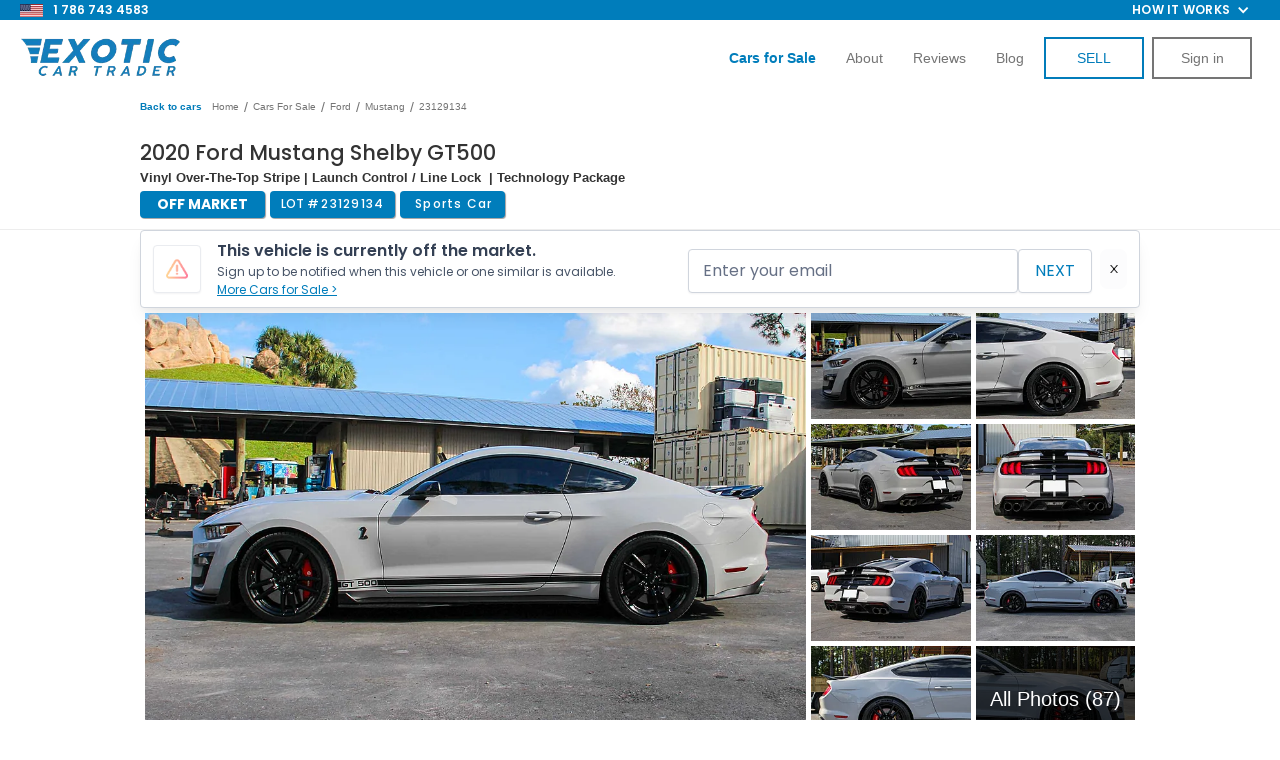

--- FILE ---
content_type: text/html; charset=utf-8
request_url: https://www.exoticcartrader.com/listing/2020-ford-mustang-gt500-1
body_size: 61684
content:
<!DOCTYPE html><!-- Last Published: Fri Jan 23 2026 14:52:07 GMT+0000 (Coordinated Universal Time) --><html data-wf-domain="www.exoticcartrader.com" data-wf-page="62631199e548ae053f9e9039" data-wf-site="5b4a3b3971d099f5073624d8" data-wf-collection="62631199e548ae180d9e8e79" data-wf-item-slug="2020-ford-mustang-gt500-1"><head><meta charset="utf-8"/><title>2020 Ford Mustang Shelby GT500 for Sale | Exotic Car Trader (Lot #23129134)</title><meta content="Make an offer on this 2020 Ford Mustang Shelby GT500 listed with Exotic Car Trader, the best platform to buy, sell, and trade your Exotic, Collector, and Classic Vehicles. VIN 1FA6P8SJ7L5501054 | Lot #23129134" name="description"/><meta content="2020 Ford Mustang Shelby GT500 for Sale | Exotic Car Trader (Lot #23129134)" property="og:title"/><meta content="Make an offer on this 2020 Ford Mustang Shelby GT500 listed with Exotic Car Trader, the best platform to buy, sell, and trade your Exotic, Collector, and Classic Vehicles. VIN 1FA6P8SJ7L5501054 | Lot #23129134" property="og:description"/><meta content="https://cdn.prod.website-files.com/5b4a3b3971d099f78f362505/6581d7b8b5117dd912acca17_2020-Ford-Mustang-GT500-Red-1FA6P8SJ7L5501054_012.webp" property="og:image"/><meta content="2020 Ford Mustang Shelby GT500 for Sale | Exotic Car Trader (Lot #23129134)" property="twitter:title"/><meta content="Make an offer on this 2020 Ford Mustang Shelby GT500 listed with Exotic Car Trader, the best platform to buy, sell, and trade your Exotic, Collector, and Classic Vehicles. VIN 1FA6P8SJ7L5501054 | Lot #23129134" property="twitter:description"/><meta content="https://cdn.prod.website-files.com/5b4a3b3971d099f78f362505/6581d7b8b5117dd912acca17_2020-Ford-Mustang-GT500-Red-1FA6P8SJ7L5501054_012.webp" property="twitter:image"/><meta property="og:type" content="website"/><meta content="summary_large_image" name="twitter:card"/><meta content="width=device-width, initial-scale=1" name="viewport"/><meta content="google-site-verification=6S0XM2JeC7Y7odqavuk9P3kXIYA-5aetLbCxfIN3RMM" name="google-site-verification"/><link href="https://cdn.prod.website-files.com/5b4a3b3971d099f5073624d8/css/exotic-trader.shared.36a991f78.min.css" rel="stylesheet" type="text/css" integrity="sha384-NqmR94+/gAo4EWojXiARcl5kTvT5iNj9Ag7/JSg8ygUmxzRTOG30HmCkQM7ieObL" crossorigin="anonymous"/><link href="https://fonts.googleapis.com" rel="preconnect"/><link href="https://fonts.gstatic.com" rel="preconnect" crossorigin="anonymous"/><script src="https://ajax.googleapis.com/ajax/libs/webfont/1.6.26/webfont.js" type="text/javascript"></script><script type="text/javascript">WebFont.load({  google: {    families: ["Exo:100,100italic,200,200italic,300,300italic,400,400italic,500,500italic,600,600italic,700,700italic,800,800italic,900,900italic","Montserrat:100,100italic,200,200italic,300,300italic,400,400italic,500,500italic,600,600italic,700,700italic,800,800italic,900,900italic","Open Sans:300,300italic,400,400italic,600,600italic,700,700italic,800,800italic","Changa One:400,400italic","Poppins:100,200,300,regular,500,600,700,800,900"]  }});</script><script type="text/javascript">!function(o,c){var n=c.documentElement,t=" w-mod-";n.className+=t+"js",("ontouchstart"in o||o.DocumentTouch&&c instanceof DocumentTouch)&&(n.className+=t+"touch")}(window,document);</script><link href="https://cdn.prod.website-files.com/5b4a3b3971d099f5073624d8/673e239e1ab8d7d62deb6ee5_favicon.png" rel="shortcut icon" type="image/x-icon"/><link href="https://cdn.prod.website-files.com/5b4a3b3971d099f5073624d8/620e67764458fcaf517c7935_ect-webclip.png" rel="apple-touch-icon"/><link href="https://www.exoticcartrader.com/listing/2020-ford-mustang-gt500-1" rel="canonical"/><link href="rss.xml" rel="alternate" title="RSS Feed" type="application/rss+xml"/><script async="" src="https://www.googletagmanager.com/gtag/js?id=UA-98429050-1"></script><script type="text/javascript">window.dataLayer = window.dataLayer || [];function gtag(){dataLayer.push(arguments);}gtag('js', new Date());gtag('config', 'UA-98429050-1', {'anonymize_ip': false, 'optimize_id': 'OPT-WTRT649'});</script><meta name="google-site-verification" content="k6zhkLVvgRythjeehHxExNmjDmY933yQ4Rh5J0jR4XA"/>
<meta name="facebook-domain-verification" content="sdk4f0xu5w09elrilyl6ylsvkq2jqb"/>

<style>
    select:invalid, select option[value=""] {
        color: #999999;
    }

    input, textarea, button, select, a {
        -webkit-tap-highlight-color: transparent;
        tap-highlight-color: transparent;
    }

    .listing-heading {
        text-overflow: ellipsis !important;
    }

    .inventory-intro-truncate {
        overflow: hidden;
        text-overflow: ellipsis;
    }

    .inventory-list-item:hover .inventory-intro-truncate {
        opacity: 1;
    }
    [x-cloak] {
        visibility: hidden !important;
    }
</style>
<script defer>
    let referrerUrl = localStorage.getItem("referrerUrl");
    if (referrerUrl == null || referrerUrl === "") {
        localStorage.setItem("referrerUrl", document.referrer);
    }
    var isAdmin = getCookie('account_type') === 'admin';
    if (isAdmin) {
        localStorage.setItem("admin-no-tracking", true);
    }

    function setWithExpiry(key, value, ttl = 604800000) { // default expiry of 1 week
        const now = new Date();
        const item = {
            value: value,
            expiry: now.getTime() + ttl,
        };
        localStorage.setItem(key, JSON.stringify(item));
    }

    function getWithExpiry(key) {
        const itemStr = localStorage.getItem(key);
        if (!itemStr) {
            return null;
        }
        const item = JSON.parse(itemStr);
        const now = new Date();
        if (now.getTime() > item.expiry) {
            localStorage.removeItem(key);
            return null;
        }
        return item.value;
    }

    var referralCode = new URLSearchParams(window.location.search).get('referral');
    if (referralCode) setWithExpiry('referral', referralCode,);

    function validateListing(hasAmount = false) {
        var urlParams = new URLSearchParams(window.location.search);
        var listingId = urlParams.get('id');
        var offerAmount = urlParams.get('amount');
        if (!listingId) location.href = '/offer/missing-vehicle';
        if (hasAmount && !offerAmount) location.href = '/offer/invalid-offer';
        fetch('https://exotic-car-trader.bubbleapps.io/version-test/api/1.1/wf/get-listing-info',
            {
                method: 'POST',
                headers: {
                    'Content-Type': 'application/json',
                },
                body: JSON.stringify({id: listingId})
            })
            .then(function (res) {
                return res.json();
            })
            .then(function (data) {
                var listing = data.response['listing'];
                if (!listing['_id']) location.href = '/offer/missing-vehicle';
                else if (listing['Status'] != 'Live' || listing['Pending Sale'] || listing['Delisted']) {
					logMessage(`${listing.VIN} Unavailable\nStatus: ${listing.Status}\nPending Sale: ${listing["Pending Sale"]}`)
                      .then(function () {
                    	location.href = '/offer/unavailable-vehicle';
                    })
                }

                var listingPrice = parseInt(listing['Price']);
                var minOffer = Math.ceil(listingPrice * 0.5);
                if (hasAmount && (offerAmount < minOffer || offerAmount > listingPrice)) {
                    location.href = '/offer/invalid-offer';
                }

                fetch('https://3vimtbeh2crjhj4jslbvc72kwa0bjrma.lambda-url.us-west-2.on.aws/',
                    {
                        method: 'POST',
                        headers: {
                            'Content-Type': 'application/json',
                        },
                        body: JSON.stringify({id: listing['Webflow CMS ID']})
                    })
                    .then(function (res) {
                        return res.json();
                    })
                    .then(function (res) {
                        listing['side-image'] = res.image
                        window.listingData = listing;
                    })
                    .catch(function (err) {
                        window.listingData = listing;
                    });
            });
    }

    function setCookie(cname, cvalue, exmilli = 31557600000) {
      localStorage.setItem(cname, cvalue);
      var d = new Date();
      d.setTime(d.getTime() + exmilli);
      var expires = 'expires=' + d.toUTCString();
      document.cookie = cname + '=' + cvalue + ';' + expires + ';path=/';
    }

    function getCookie(cname, cookies = document.cookie) {
        return localStorage.getItem(cname);
        /*var name = cname + '=';
        var ca = cookies.split(';');
        for (var i = 0; i < ca.length; i++) {
          var c = ca[i].trim();
          if (c.indexOf(name) === 0) {
            return c.substring(name.length, c.length);
          }
        }*/
    }

    function deleteCookie(cname) {
        localStorage.removeItem(cname);
        document.cookie = `${cname}=; expires=Thu, 01 Jan 1970 00:00:00 UTC; path=/;`;
    }
  
  	async function logMessage(msg) {
      try {
      	await fetch('https://d3tprmr2p7kd28.cloudfront.net/log', { method: 'POST', headers: {'Content-Type': 'application/json'}, body: 							JSON.stringify({msg: msg})})
      } catch(e) {
      	console.log(e);
      }
    }
</script>

<!-- Google Tag Manager -->
<script async>
    var isAdmin = getCookie('account_type') === 'admin';
    var isAdminLoggedOut = localStorage.getItem("admin-no-tracking") === 'true';
    if (!isAdmin && !isAdminLoggedOut) {
        (function (w, d, s, l, i) {
            w[l] = w[l] || [];
            w[l].push({
                'gtm.start':
                    new Date().getTime(), event: 'gtm.js'
            });
            var f = d.getElementsByTagName(s)[0],
                j = d.createElement(s), dl = l != 'dataLayer' ? '&l=' + l : '';
            j.async = true;
            j.src =
                'https://www.googletagmanager.com/gtm.js?id=' + i + dl;
            f.parentNode.insertBefore(j, f);
        })(window, document, 'script', 'dataLayer', 'GTM-TPFMCCV');
    }
</script>

<link
  rel="stylesheet"
  href="https://cdn.jsdelivr.net/npm/swiper@11/swiper-bundle.min.css"
/>

<style>
.video-slider-pagination .swiper-pagination-bullet{
background-color: rgb(170, 177, 199);
width: 4px;
height: 4px;
opacity:1!important;
}

.video-slider-pagination .swiper-pagination-bullet-active{
background-color: rgb(255, 255, 255);
box-shadow: rgb(0, 174, 217) 0px 0px 0px 7px;
opacity:1;
}

</style>

<!-- End Google Tag Manager -->
<meta property="og:url"		   content="https://www.exoticcartrader.com/listing/2020-ford-mustang-gt500-1" />
<meta property="og:type"		  content="website" />
<meta property="og:title"		 content="Exotic Car Trader" />
<meta property="og:description"   content="2020 Ford Mustang Shelby GT500" />
<meta property="og:image"		 content="https://cdn.prod.website-files.com/5b4a3b3971d099f78f362505/6581d7b8b5117dd912acca17_2020-Ford-Mustang-GT500-Red-1FA6P8SJ7L5501054_012.webp" />
<meta property="fb:app_id" content="2208874356033770" />
<meta name="format-detection" content="telephone=no">

<link rel="preload" href="https://scripts.sirv.com/sirvjs/v3/sirv.js" as="script" crossorigin/>

<style>
@media only screen and (max-width: 478px) {
	div#hubspot-messages-iframe-container {
		/*display: none !important;*/
	}
	.hubspot-messages-iframe-container {
		margin-bottom: 60px !important;
	}
	.admin-panel {
		pointer-events: none;
	}
	.admin-bar_modal-panel-2,
	.collapse-btn {
		pointer-events: auto;
	}
	body {
		height: fit-content;
	}
}
</style>

<script src="https://scripts.sirv.com/sirvjs/v3/sirv.js" crossorigin></script>

<script type="application/ld+json">
    {
        "@context": "https://schema.org/",
        "@type": "BreadcrumbList",
        "itemListElement": [
            {
                "@type": "ListItem",
                "position": 1,
                "name": "Listings",
                "item": "https://www.exoticcartrader.com/cars-for-sale"
            },
            {
                "@type": "ListItem",
                "position": 2,
                "name": "Fords For Sale",
                "item": "https://www.exoticcartrader.com/cars-for-sale/ford"
            },
            {
                "@type": "ListItem",
                "position": 3,
                "name": "Ford Mustangs For Sale",
                "item": "https://www.exoticcartrader.com/cars-for-sale/ford-mustang"
            }
        ]
    }
</script>

<script>
	var jsonldScript = document.createElement('script');
	jsonldScript.setAttribute('type', 'application/ld+json');
  var price = parseInt("$73,000".substring(1).replace(/,/g, ''));
  var structuredData = {
    "@context": "https://schema.org",
    "@type": "Product",
    "name": "2020 Ford Mustang Shelby GT500",
    "image": "https://cdn.prod.website-files.com/5b4a3b3971d099f78f362505/6581d7cf3ae2318000d47897_2020-Ford-Mustang-GT500-Red-1FA6P8SJ7L5501054_111.webp",
    "description": "This 2020 Ford Mustang Shelby GT500 is for sale on Exotic Car Trader!",
    "brand": {
        "@type": "Brand",
        "name": "Ford Mustang Shelby GT500"
    },
    "offers": {
    		"price": price,
        "@type": "Offer",
        "url": "https://www.exoticcartrader.com/listing/2020-ford-mustang-gt500-1",
        "priceCurrency": "USD"
    }
	}
  
	jsonldScript.textContent = JSON.stringify(structuredData);
	document.head.appendChild(jsonldScript);
</script>
<script src="https://js.stripe.com/v3/" type="text/javascript" data-wf-ecomm-key="pk_live_nyPnaDuxaj8zDxRbuaPHJjip" data-wf-ecomm-acct-id="acct_1FqpN3HLudrqdp5y"></script><script type="text/javascript">window.__WEBFLOW_CURRENCY_SETTINGS = {"currencyCode":"USD","symbol":"$","decimal":".","fractionDigits":2,"group":",","template":"{{wf {&quot;path&quot;:&quot;symbol&quot;,&quot;type&quot;:&quot;PlainText&quot;\\} }} {{wf {&quot;path&quot;:&quot;amount&quot;,&quot;type&quot;:&quot;CommercePrice&quot;\\} }} {{wf {&quot;path&quot;:&quot;currencyCode&quot;,&quot;type&quot;:&quot;PlainText&quot;\\} }}","hideDecimalForWholeNumbers":false};</script></head><body class="body-2"><div class="pre-nav-bar"><div class="div-block-312"><div class="nav-div-left"><img src="https://cdn.prod.website-files.com/5b4a3b3971d099f5073624d8/6698880658b68e0398142936_american-flag-icon.webp" loading="lazy" width="Auto" height="15" alt=""/><a href="tel:7867434583" class="link-block-25 w-inline-block">1 786 743 4583</a></div><div class="div-block-292"><ul role="list" class="nav-menu-two w-list-unstyled"><li><a href="#" class="nav-link-2">Feature</a></li><li><a href="#" class="nav-link-2">Pricing</a></li></ul><div data-hover="false" data-delay="0" class="nav-dropdown w-dropdown"><div class="nav-dropdown-toggle w-dropdown-toggle"><div class="nav-dropdown-icon w-icon-dropdown-toggle"></div><div class="text-block-127">How it works</div></div><nav class="nav-dropdown-list shadow-three mobile-shadow-hide w-dropdown-list"><a href="/buying-a-car-online-how-it-works" id="buying-a-car-nav" class="nav-dropdown-link w-dropdown-link">BUYING A CAR</a><a href="/sell-my-car" id="selling-a-car-nav" class="nav-dropdown-link w-dropdown-link">SELLING A CAR</a></nav></div></div></div></div><div class="section-23"><div data-collapse="tiny" data-animation="default" data-duration="400" data-easing="ease" data-easing2="ease" data-doc-height="1" role="banner" class="white_navbar w-nav"><div class="div-block-92"><a href="/" class="brand-3 w-nav-brand"><img src="https://cdn.prod.website-files.com/5b4a3b3971d099f5073624d8/61d109c984d38b830a94ea3e_e-logo-navbar-mobile.png" width="160" alt="" class="logo_on_navbar"/></a><a href="tel:9542396089" class="link-block-21 w-inline-block"><img src="https://cdn.prod.website-files.com/5b4a3b3971d099f5073624d8/614df6162140591e7096afaf_call-us-icon.png" loading="lazy" alt="" class="image-78"/></a><div class="menu-button-black w-nav-button"><div class="hamburger w-icon-nav-menu"></div><img src="https://cdn.prod.website-files.com/5b4a3b3971d099f5073624d8/5ca92b761283e5e3a006fc6a_close-01.svg" width="24" alt="" class="close-nav"/></div><nav role="navigation" class="nav-menu-2 w-nav-menu"><a href="/cars-for-sale" class="nav_item last w-nav-link"><strong class="bold-text-12">cars for sale</strong></a><a href="/sell-my-car" class="nav_item w-nav-link">How to Sell</a><a href="/buying-a-car-online-how-it-works" class="nav_item w-nav-link">How to Buy</a><a href="/about" class="nav_item w-nav-link">About</a><a href="/reviews" class="nav_item w-nav-link">reviews</a><a href="/blog" class="nav_item w-nav-link">BLOG</a><a href="/new-listing" class="button_on_navbar sell-button w-button">SELL</a><a id="nav-login-button" href="/login" class="button_on_navbar login w-button">Sign in</a><a id="nav-logout-button" href="#" class="button_on_navbar login logout w-button">LOGOUT</a></nav></div></div><div data-collapse="small" data-animation="default" data-duration="400" data-easing="ease" data-easing2="ease" role="banner" class="transparent_navbar w-nav"><div class="div-block-92"><a href="/" class="brand-3 w-nav-brand"><img src="https://cdn.prod.website-files.com/5b4a3b3971d099f5073624d8/633216abfb8b6580b0944065_nav-bar-logo.webp" width="160" alt="" class="logo_on_navbar"/></a><div class="menu-button-3 w-nav-button"><div class="hamburger w-icon-nav-menu"></div><img src="https://cdn.prod.website-files.com/5b4a3b3971d099f5073624d8/5ca92b761283e5e3a006fc6a_close-01.svg" width="24" alt="" class="close-nav"/></div><nav role="navigation" class="nav-menu-2 w-nav-menu"><a href="/cars-for-sale" class="nav_item w-nav-link"><strong class="bold-text-37">Cars for Sale</strong></a><a href="/sell-my-car" class="nav_item hide w-nav-link">How it works</a><a href="/about" id="about-us-nav" class="nav_item w-nav-link">About</a><a href="/reviews" class="nav_item w-nav-link">Reviews</a><a href="/blog" id="blog-nav" class="nav_item w-nav-link">Blog</a><a id="sell-my-car-nav" href="/new-listing-v4" class="button_on_navbar sell-button w-button">SELL</a><a id="nav-login-button" href="/login" class="button_on_navbar login w-button">Sign in</a><a id="nav-logout-button" href="#" class="button_on_navbar login logout w-button">LOGOUT</a></nav></div></div><div class="html-embed-14 w-embed w-script"><script>
	// toggle visibility of login/logout buttons based on cookie
	if(localStorage.getItem('api_token')) {
		var loginButtons = document.querySelectorAll('.login');
		var logoutButtons = document.querySelectorAll('.logout');
		var sellButtons = document.querySelectorAll('.sell-button');
		loginButtons.forEach(function(loginButton) {
			loginButton.style.display = 'none';
		});
		sellButtons.forEach(function(sellButton) {
			sellButton.innerHTML = 'DASHBOARD';
			sellButton.href = '/dashboard';
		});
    let elementById = document.getElementById('sell-my-car-nav');
    let node = elementById.cloneNode(true);
    node.href = '/dashboard?createListing=true';
    node.innerHTML = 'SELL'
    elementById.before(node);
        
		logoutButtons.forEach(function(logoutButton) {
			logoutButton.style.display = 'block';
			logoutButton.addEventListener('click', function() {
				localStorage.removeItem('account_type');
				localStorage.removeItem('username');
				deleteCookie('api_token');
				location.href = '/';
			});
		});
	}
  
	document.addEventListener("DOMContentLoaded", function (event) {
		document.querySelector('#about-us-nav').addEventListener("click", function() {
			Attribution.track("about_us-click-nav_link")
		});

		document.querySelector('#blog-nav').addEventListener("click", function() {
			Attribution.track("blog-nav_link")
		});

		document.querySelector('#nav-login-button').addEventListener("click", function() {
			Attribution.track("sign_in-click-nav_link")
		});

		document.querySelector('#buying-a-car-nav').addEventListener("click", function() {
			Attribution.track("hiw_buying-click-nav_link")
		});


		document.querySelector('#selling-a-car-nav').addEventListener("click", function() {
			Attribution.track("hiw_selling-click-nav_link")
		});
	});
</script></div></div><div id="comment-section" class="admin-panel"><div class="admin-dashboard"><div class="comment-container-2"><div class="comment-section-2"><div data-current="Comments" data-easing="ease" data-duration-in="300" data-duration-out="100" class="tabs w-tabs"><div class="tabs-menu-7 w-tab-menu"><a data-w-tab="Comments" class="tab-link-comments w-inline-block w-tab-link w--current"><div>Comments</div></a><a data-w-tab="Offers" class="tab-link-offers w-inline-block w-tab-link"><div class="text-block-196">Offers</div></a></div><div class="tabs-content-2 w-tab-content"><div data-w-tab="Comments" class="w-tab-pane w--tab-active"><div class="was-container-2"><div id="login-register-comment" class="text-block-188"><a href="#">Login</a> or <a href="#">register</a> to leave a comment.</div><div class="div-block-354"><div id="comment-loader" class="loader"><img width="75" src="https://cdn.prod.website-files.com/64da66320efdf3d8b39ca61e/64da66320efdf3d8b39ca8dd_spinner-solid%20(1).svg" alt="Loading.." class="spinner"/></div><div id="message-wrapper" class="message-wrapper-2"><div id="message-template" class="message"><div class="div-block-356"></div><div class="outer-message"><div class="div-block-99"><h5 class="message-name">Name</h5><a href="#" class="delete-button w-button">X</a><img src="https://cdn.prod.website-files.com/64da66320efdf3d8b39ca61e/64da66320efdf3d8b39ca958_ect-logo-main-132.png" height="20" alt="Exotic Car Trader logo" class="ect-badge"/></div><div class="message-date">2012-12-12</div><div class="message-body">Lorem ipsum dolor sit amet, consectetur adipiscing elit. Mauris rutrum neque efficitur vehicula blandit. Suspendisse pharetra mollis auctor. Maecenas suscipit blandit leo. Suspendisse porta metus nec neque efficitur accumsan. Ut mattis elementum neque ornare pharetra. Praesent efficitur gravida neque. Donec sapien nisl, vulputate vitae rhoncus nec, imperdiet sit amet magna. Maecenas tristique ex at sodales bibendum.</div></div></div></div><div id="empty-comments-message" class="div-block-351"><div class="div-block-353"><div class="text-block-191">Be the first to comment!</div></div></div></div></div></div><div data-w-tab="Offers" class="w-tab-pane"><div class="was-container-2"><div id="login-register-comment" class="text-block-188"><a href="#">Login</a> or <a href="#">register</a> to leave a comment.</div><div class="div-block-354"><div id="comment-loader" class="loader"><img width="75" src="https://cdn.prod.website-files.com/64da66320efdf3d8b39ca61e/64da66320efdf3d8b39ca8dd_spinner-solid%20(1).svg" alt="Loading.." class="spinner"/></div><div id="message-wrapper-offer" class="message-wrapper-2"><div id="message-template-offer" class="message"><div class="div-block-356"></div><div class="outer-message"><div class="div-block-99"><h5 class="message-name">Name</h5><a href="#" class="delete-button w-button">X</a><img src="https://cdn.prod.website-files.com/64da66320efdf3d8b39ca61e/64da66320efdf3d8b39ca958_ect-logo-main-132.png" height="20" alt="Exotic Car Trader logo" class="ect-badge"/></div><div class="message-date">2012-12-12</div><div class="message-body">Lorem ipsum dolor sit amet, consectetur adipiscing elit. Mauris rutrum neque efficitur vehicula blandit. Suspendisse pharetra mollis auctor. Maecenas suscipit blandit leo. Suspendisse porta metus nec neque efficitur accumsan. Ut mattis elementum neque ornare pharetra. Praesent efficitur gravida neque. Donec sapien nisl, vulputate vitae rhoncus nec, imperdiet sit amet magna. Maecenas tristique ex at sodales bibendum.</div></div></div></div><div id="empty-comments-message" class="div-block-351"><div class="div-block-353"><div class="text-block-191">Be the first to comment!</div></div></div></div></div></div></div></div></div></div><div class="sidebar-navbar-body-3"><div id="comment-form-wrapper" class="form-block-25 w-form"><form id="comment-form" name="wf-form-Comment-Form" data-name="Comment Form" method="get" class="comment-form" data-wf-page-id="62631199e548ae053f9e9039" data-wf-element-id="cca7ab81-70d0-3b20-64fa-7287a362b0d4"><input class="hidden-input w-input" maxlength="256" name="VIN" data-name="VIN" placeholder="Example Text" type="text" id="comment-VIN" required=""/><input class="hidden-input w-input" maxlength="256" name="url" data-name="url" placeholder="Example Text" type="text" id="comment-url" required=""/><textarea placeholder="Comment..." maxlength="5000" id="comment-textarea" name="Body" required="" data-name="Body" class="textarea-6 w-input"></textarea><div class="div-block-355"><input type="submit" data-wait="Please wait..." class="button-52 centered w-button" value="Post"/></div></form><div class="w-form-done"><div>Thank you! Your submission has been received!</div></div><div class="w-form-fail"><div>Oops! Something went wrong while submitting the form.</div></div></div></div><div class="sidebar-navbar-footer"><div data-delay="0" data-hover="false" class="sidebar-navbar-dropdown-2 w-dropdown"><div class="sidebar-navbar-link-2 link-utils customer-tools w-dropdown-toggle"><div class="sidebar-navbar-dropdown-content"><div class="text-block-189">Customer Tools</div><div class="w-icon-dropdown-toggle"></div></div></div><nav class="sidebar-navbar-dropdown-list w-dropdown-list"><a href="#" id="direct-deal-btn" class="sidebar-navbar-link-2 direct-deal w-dropdown-link">direct deal</a></nav></div><div data-delay="0" data-hover="false" class="sidebar-navbar-dropdown-2 sales-tools w-dropdown"><div class="sidebar-navbar-link-2 link-utils sales-tools w-dropdown-toggle"><div class="sidebar-navbar-dropdown-content"><div class="text-block-189">sales team Tools</div><div class="w-icon-dropdown-toggle"></div></div></div><nav class="sidebar-navbar-dropdown-list w-dropdown-list"><a href="#" id="admin-buyers-order" class="sidebar-navbar-link-2 w-dropdown-link">Buyers Order</a><a href="#" id="wholesale-order-btn" class="sidebar-navbar-link-2 w-dropdown-link">wholesale order</a><a href="#" id="referral-link-btn" class="sidebar-navbar-link-2 w-dropdown-link">referral link</a><a href="#" id="cfs-referral-link-btn" class="sidebar-navbar-link-2 w-dropdown-link">CFS link</a><a href="#" id="deal-link" class="sidebar-navbar-link-2 w-dropdown-link">HUBSPOT Deal link</a><a href="#" id="upload-inspection-btn" class="sidebar-navbar-link-2 w-dropdown-link">Upload Inspection</a><a href="#" id="admin-order-inspection-btn" class="sidebar-navbar-link-2 w-dropdown-link">ORDER Inspection</a><a href="#" id="admin-view-inspection" class="sidebar-navbar-link-2 w-dropdown-link">View Inspection</a><a href="#" id="admin-copy-inspection" class="sidebar-navbar-link-2 w-dropdown-link">Inspection Link</a><a href="#" id="admin-finance-options" class="sidebar-navbar-link-2 w-dropdown-link">Finance OPTIONS</a><a href="#" id="admin-doc-req" class="sidebar-navbar-link-2 w-dropdown-link">Document Request</a><a href="#" id="admin-rates" class="sidebar-navbar-link-2 w-dropdown-link">Autrella Rates</a><a href="#" id="admin-updates" class="sidebar-navbar-link-2 w-dropdown-link">Car Updates</a><a href="#" id="admin-trans-quote" class="sidebar-navbar-link-2 w-dropdown-link">Transport Quote</a><a href="#" id="admin-get-financed" class="sidebar-navbar-link-2 w-dropdown-link">Get Financed</a></nav></div></div></div><a id="collapseBtn" data-w-id="cca7ab81-70d0-3b20-64fa-7287a362b206" href="#" class="sidebar-navbar-toggle-button collapse-btn w-button"></a><div class="admin-bar_modal-panel-2 wholesale-modal"><div class="admin-bar_modal-panel-content-2"><div class="admin-bar_modal-heading-wrapper"><h2 class="heading-medium">Wholesale</h2></div><div class="form-wrapper w-form"><form id="wf-form-Wholesale-Form" name="wf-form-Wholesale-Form-2" data-name="Wholesale Form" method="get" class="form-14" data-wf-page-id="62631199e548ae053f9e9039" data-wf-element-id="cca7ab81-70d0-3b20-64fa-7287a362b105"><div class="admin-bar_form-message"><div class="alert_component is-danger"><h2 class="alert_heading">Danger</h2><p class="alert_content">Lorem ipsum dolor sit amet, consectetur adipiscing elit. Suspendisse varius enim in eros elementum tristique. Duis cursus, mi quis viverra ornare.</p></div></div><div class="form-field-wrapper"><label for="Price" class="form-label">Purchase Price ($)</label><input class="form-input w-input" maxlength="256" name="Price" step="1" data-name="Price" min="0" placeholder="" type="number" id="Price" required=""/></div><div class="form-field-wrapper"><label for="Success-Fee" class="form-label">Success Fee ($)</label><input class="form-input w-input" maxlength="256" name="success-fee" step="1" data-name="Success Fee" min="0" placeholder="" type="number" id="Success-Fee" required=""/></div><div class="form-field-wrapper"><label for="Body-Type" class="form-label">Body Type</label><input class="form-input w-input" maxlength="256" name="Body-Type" data-name="Body Type" placeholder="" type="text" id="Body-Type" required=""/></div><h3 class="heading-xsmall margin-bottom margin-xsmall">Buyer Info</h3><div class="form-field-wrapper"><label for="Hubspot-Deal-ID" class="form-label">Hubspot Deal ID</label><input class="form-input w-input" maxlength="256" name="Hubspot-Deal-ID" data-name="Hubspot Deal ID" placeholder="" type="text" id="Hubspot-Deal-ID" required=""/></div><div class="form-field-wrapper"><label for="Email-6" class="form-label">Email</label><input class="form-input w-input" maxlength="256" name="Email" data-name="Email" placeholder="" type="email" id="Email-6" required=""/></div><div class="form-field-wrapper"><label for="Dealership-Name" class="form-label">Dealership Name</label><input class="form-input w-input" maxlength="256" name="Dealership-Name" data-name="Dealership Name" placeholder="" type="text" id="Dealership-Name" required=""/></div><div class="form-field-wrapper"><label for="First-Name-4" class="form-label">First Name</label><input class="form-input w-input" maxlength="256" name="First-Name" data-name="First Name" placeholder="" type="text" id="First-Name-4" required=""/></div><div class="form-field-wrapper"><label for="Last-Name-5" class="form-label">Last Name</label><input class="form-input w-input" maxlength="256" name="Last-Name" data-name="Last Name" placeholder="" type="text" id="Last-Name-5" required=""/></div><div class="form-field-wrapper"><label for="Phone" class="form-label">Phone</label><input class="form-input w-input" maxlength="256" name="Phone" data-name="Phone" pattern="\d{10}" placeholder="" title="Please enter a 10 digit number." type="tel" id="Phone" required=""/></div><div class="form-field-wrapper"><label for="Address" class="form-label">Street Address</label><input class="form-input w-input" maxlength="256" name="Address" data-name="Address" placeholder="" type="text" id="Address" required=""/></div><div class="form-field-wrapper"><label for="City" class="form-label">City</label><input class="form-input w-input" maxlength="256" name="City" data-name="City" placeholder="" type="text" id="City" required=""/></div><div class="form-field-wrapper"><label for="State" class="form-label">State</label><input class="form-input w-input" maxlength="256" name="State" data-name="State" placeholder="" type="text" id="State" required=""/></div><div class="form-field-wrapper"><label for="ZIP" class="form-label">ZIP</label><input class="form-input w-input" maxlength="256" name="ZIP" data-name="ZIP" placeholder="" type="text" id="ZIP" required=""/></div><div class="form-field-wrapper"><label for="disclaimer" class="form-label">Disclaimer</label><label for="disclaimer" class="form-label">(This is a disclaimer that is added to the Wholesale Order that the buying dealer will see.  These are additional terms you would like to add to the Wholesale Order)</label><input class="form-input w-input" maxlength="256" name="disclaimer" data-name="Disclaimer" placeholder="" type="text" id="disclaimer"/></div><div class="form-field-wrapper"><label for="note" class="form-label">Note</label><label for="note" class="form-label">(These are internal notes that will be passed to the Transaction Team.  Input things like “car not ready until…” , “Dealer’s License Expired and we need to get updated one”, etc.)</label><input class="form-input w-input" maxlength="256" name="note" data-name="Note" placeholder="" type="text" id="note"/></div><div class="form-field-wrapper"><label for="note" class="form-label">Extras / Additional Parts</label><label for="extras-parts" class="form-label">(These are any extras that come with the vehicle. Input things like &quot;roof rack&quot;, &quot;spare wheel&quot;, &quot;extra key fob&quot;, etc.)</label><input class="form-input w-input" maxlength="256" name="extras-parts" data-name="Extras Parts" placeholder="" type="text" id="extras-parts"/></div><div class="form-field-wrapper"><label for="extras-parts" class="form-label">Order Lemonsquad Inspection</label><label class="w-checkbox"><input type="checkbox" name="orderInspection" id="orderInspection" data-name="orderInspection" class="w-checkbox-input"/><span class="w-form-label" for="orderInspection">Yes, Order Inspection</span></label></div><div class="admin-bar_hidden-inputs w-embed"><input type="hidden" name="VIN" class="hiddenVin"></div><div class="admin-bar_modal-button-wrapper"><input type="submit" data-wait="Please wait..." class="button-25 w-button" value="Submit"/><a x-on:click="wholesaleModalOpen = false" href="#" class="button-25 is-secondary close-modal-btn w-button">Cancel</a></div></form><div class="form-message-success w-form-done"><div>Thank you! Your submission has been received!</div></div><div class="form-message-error w-form-fail"><div>Oops! Something went wrong while submitting the form.</div></div></div></div></div><div class="admin-bar_modal-panel-2 direct-deal-modal"><div class="admin-bar_modal-panel-content-2"><h2 class="heading-medium margin-bottom margin-small">Direct Deal</h2><div class="form-wrapper w-form"><form id="wf-form-Direct-Deal-Form" name="wf-form-Direct-Deal-Form" data-name="Direct Deal Form" method="get" class="form-14" data-wf-page-id="62631199e548ae053f9e9039" data-wf-element-id="cca7ab81-70d0-3b20-64fa-7287a362b160"><div class="admin-bar_form-message"><div class="alert_component is-danger"><h2 class="alert_heading">Danger</h2><p class="alert_content">Lorem ipsum dolor sit amet, consectetur adipiscing elit. Suspendisse varius enim in eros elementum tristique. Duis cursus, mi quis viverra ornare.</p></div></div><div class="form-field-wrapper"><label class="w-radio"><input id="Direct-Deal" type="radio" name="Type" data-name="Type" class="w-form-formradioinput w-radio-input" checked="" value="Direct Deal"/><span class="radio-button-label-4 w-form-label" for="Direct-Deal">Direct Deal</span></label><label class="w-radio"><input id="ECT-Escrow" type="radio" name="Type" data-name="Type" class="w-form-formradioinput w-radio-input" value="ECT Escrow"/><span class="radio-button-label-4 w-form-label" for="ECT-Escrow">ECT Escrow</span></label></div><div class="form-field-wrapper"><label for="Hubspot-Deal-ID" class="form-label">Hubspot Deal ID</label><input class="form-input w-input" maxlength="256" name="Hubspot-Deal-ID" data-name="Hubspot Deal ID" placeholder="" type="text" id="Hubspot-Deal-ID" required=""/></div><div class="form-field-wrapper"><label for="Email-5" class="form-label">Email</label><input class="form-input w-input" maxlength="256" name="Email" data-name="Email" placeholder="" type="email" id="Email-5" required=""/></div><div class="form-field-wrapper"><label for="First-Name-6" class="form-label">First Name</label><input class="form-input w-input" maxlength="256" name="First-Name" data-name="First Name" placeholder="" type="text" id="First-Name-6" required=""/></div><div class="form-field-wrapper"><label for="Last-Name-3" class="form-label">Last Name</label><input class="form-input w-input" maxlength="256" name="Last-Name" data-name="Last Name" placeholder="" type="text" id="Last-Name-3" required=""/></div><div class="form-field-wrapper"><label for="Phone" class="form-label">Phone</label><input class="form-input w-input" maxlength="256" name="Phone" data-name="Phone" pattern="\d{10}" placeholder="" title="Please enter a 10 digit number." type="tel" id="Phone" required=""/></div><div class="form-field-wrapper"><label for="Broker-Fee" class="form-label">Broker Fee ($)</label><input class="form-input w-input" maxlength="256" name="Broker-Fee" step="1" data-name="Broker Fee" min="0" placeholder="" type="number" id="Broker-Fee" required=""/></div><div class="form-field-wrapper"><label for="Price" class="form-label">Agreed Price ($)</label><input class="form-input w-input" maxlength="256" name="Price" step="1" data-name="Price" min="0" placeholder="" type="number" id="Price" required=""/></div><div class="admin-bar_hidden-inputs w-embed"><input type="hidden" name="VIN" class="hiddenVin"></div><div class="admin-bar_modal-button-wrapper"><input type="submit" data-wait="Please wait..." class="button-25 w-button" value="Submit"/><a x-on:click="directDealModalOpen = false" href="#" class="button-25 is-secondary close-modal-btn w-button">Cancel</a></div></form><div class="form-message-success w-form-done"><div>Thank you! Your submission has been received!</div></div><div class="form-message-error w-form-fail"><div>Oops! Something went wrong while submitting the form.</div></div></div></div></div><div class="admin-bar_modal-panel-2 upload-inspection-modal"><div class="admin-bar_modal-panel-content-2 w-clearfix"><h2 class="heading-medium margin-bottom margin-small">Upload Inspection</h2><div id="inspectionMsg" class="text-block-190">This takes some time, please remain on the page while uploading!</div><div class="w-embed"><div>
	<input style="padding-bottom: 10px;" type="file" id="inspectionFile" />
 </div>
<button id="handleInspection">Upload</button></div><a id="inspectionClose" href="#" class="button-51 close-modal-btn w-button">Close</a></div></div><div class="admin-bar_modal-panel-2 order-inspection-modal"><div class="admin-bar_modal-panel-content-2 w-clearfix"><a id="fill-inspection" href="#" class="button-50 w-button">Fill</a><h2 class="heading-medium margin-bottom margin-small">Order Inspection</h2><div id="inspectionMsg" class="text-block-190">Confirm Details with Seller</div><div class="form-wrapper w-form"><form id="wf-form-Order-Inspection-Form-2" name="wf-form-Order-Inspection-Form-2" data-name="Order Inspection Form" method="get" class="form-14" data-wf-page-id="62631199e548ae053f9e9039" data-wf-element-id="cca7ab81-70d0-3b20-64fa-7287a362b1a4"><div class="admin-bar_form-message"><div class="alert_component is-danger"><h2 class="alert_heading">Danger</h2><p class="alert_content">Lorem ipsum dolor sit amet, consectetur adipiscing elit. Suspendisse varius enim in eros elementum tristique. Duis cursus, mi quis viverra ornare.</p></div></div><div class="form-field-wrapper"><label for="inspection-name" class="form-label">Contact Name</label><input class="form-input w-input" maxlength="256" name="name" data-name="name" placeholder="" type="text" id="inspection-name" required=""/></div><div class="form-field-wrapper"><label for="inspection-phone" class="form-label">Phone</label><input class="form-input w-input" maxlength="256" name="phone" data-name="phone" placeholder="" type="text" id="inspection-phone" required=""/></div><div class="form-field-wrapper"><label for="inspection-street" class="form-label">Vehicle Street</label><input class="form-input w-input" maxlength="256" name="street" data-name="street" placeholder="" type="text" id="inspection-street" required=""/></div><div class="form-field-wrapper"><label for="inspection-city" class="form-label">Vehicle City</label><input class="form-input w-input" maxlength="256" name="city" data-name="city" placeholder="" type="text" id="inspection-city" required=""/></div><div class="form-field-wrapper"><label for="inspection-state" class="form-label">Vehicle State</label><input class="form-input w-input" maxlength="256" name="state" data-name="state" placeholder="" type="text" id="inspection-state" required=""/></div><div class="form-field-wrapper"><label for="inspection-zip" class="form-label">Vehicle Zip</label><input class="form-input w-input" maxlength="256" name="zip" data-name="zip" placeholder="" type="text" id="inspection-zip" required=""/></div><div class="form-field-wrapper"><label for="buyer-phone" class="form-label">Buyer’s Phone Number (ONLY input if you are ordering this for a Potential Buyer)<br/></label><input class="form-input w-input" maxlength="256" name="buyer-phone" data-name="Buyer Phone" placeholder="" type="text" id="buyer-phone"/></div><div class="form-field-wrapper"><label for="notes" class="form-label">Notes<br/></label><textarea placeholder="Notes" maxlength="5000" id="notes" name="notes" data-name="notes" class="w-input"></textarea></div><div class="admin-bar_hidden-inputs w-embed"><input type="hidden" name="listing" class="hiddenListingId"></div><div class="admin-bar_modal-button-wrapper"><input type="submit" data-wait="Please wait..." class="button-25 w-button" value="Submit"/><a x-on:click="inspectionOrderModalOpen = false" href="#" class="button-25 is-secondary close-modal-btn w-button">Cancel</a></div></form><div class="form-message-success w-form-done"><div>Thank you! Your submission has been received!</div></div><div class="form-message-error w-form-fail"><div>Oops! Something went wrong while submitting the form.</div></div></div></div></div><div class="admin-bar_modal-panel-2 finance-options-modal"><div class="admin-bar_modal-panel-content-2"><h2 class="heading-medium margin-bottom margin-small">Modern Vehicle Finance</h2></div></div><div class="admin-bar_modal-panel-2 finance-options-modal-classic"><div class="admin-bar_modal-panel-content-2"><h2 class="heading-medium margin-bottom margin-small">Classic Vehicle Finance</h2></div></div><div class="admin-bar_modal-panel-2 doc-req"><div class="admin-bar_modal-panel-content-2"><h2 class="heading-medium margin-bottom margin-small">Document Request</h2><div class="form-wrapper w-form"><form id="wf-form-Doc-Request-Form" name="wf-form-Doc-Request-Form" data-name="Doc Request Form" method="get" class="form-14" data-wf-page-id="62631199e548ae053f9e9039" data-wf-element-id="c634d518-8966-5dcc-8341-a464cc09fc13"><div class="admin-bar_form-message"><div class="alert_component is-danger"><h2 class="alert_heading">Danger</h2><p class="alert_content">Lorem ipsum dolor sit amet, consectetur adipiscing elit. Suspendisse varius enim in eros elementum tristique. Duis cursus, mi quis viverra ornare.</p></div></div><div class="form-field-wrapper-copy"><label for="Buyer-Hubspot-ID" class="form-label">Buyer Hubspot ID</label><input class="form-input w-input" maxlength="256" name="Buyer-Hubspot-ID" data-name="Buyer Hubspot ID" placeholder="" type="text" id="Buyer-Hubspot-ID" required=""/></div><label class="w-checkbox"><input id="Window-Sticker" type="checkbox" name="Window-Sticker" data-name="Window Sticker" class="w-checkbox-input"/><span class="w-form-label" for="Window-Sticker">Window Sticker</span></label><label class="w-checkbox"><input id="Service-Records" type="checkbox" name="Service-Records" data-name="Service Records" class="w-checkbox-input"/><span class="w-form-label" for="Service-Records">Service Records</span></label><label class="w-checkbox"><input id="Custom-Build-Sheet" type="checkbox" name="Custom-Build-Sheet" data-name="Custom Build Sheet" class="w-checkbox-input"/><span class="w-form-label" for="Custom-Build-Sheet">Custom Build Sheet</span></label><div class="admin-bar_hidden-inputs w-embed"><input type="hidden" name="Listing" class="hiddenListingId"></div><div class="admin-bar_modal-button-wrapper"><input id="admin-doc-req-submit" type="submit" data-wait="Please wait..." class="button-25 w-button" value="Submit"/><a id="doc-req-cancel" href="#" class="button-25 is-secondary close-modal-btn w-button">Cancel</a></div></form><div class="form-message-success w-form-done"><div>Thank you! Your submission has been received!</div></div><div class="form-message-error w-form-fail"><div>Oops! Something went wrong while submitting the form.</div></div></div></div></div><div class="admin-bar_modal-panel-2 admin-rates"><div class="admin-bar_modal-panel-content-2 w-clearfix"><h2 class="heading-medium margin-bottom margin-small">Autrella Rates</h2><div class="modal-text-block"><strong>Limited Service Contract Options</strong></div><div class="text-block-205"><strong>30 Days</strong> - $499<strong><br/>60 Days</strong> - $999<br/><strong>90 Days</strong> - $1499</div><div class="modal-text-block grey"><strong>Extended Service Contract Options</strong></div><div class="w-layout-grid grid-18"><div id="dHigh" class="text-block-199 w-node-fc24a1a2-ba44-6c72-f9cc-be373fdacc48-3f9e9039">$1000 Deductible</div><div id="dLow" class="text-block-200 w-node-_04a3846f-06d8-d2e3-53c9-5d3a24c74ee1-3f9e9039">Deductible</div><div id="m12d1000" class="w-node-beb24904-c429-9c6a-a46e-f66703d1479a-3f9e9039">$</div><div id="w-node-_3b3ca04d-527d-4d5a-8f47-6519efa4fa67-3f9e9039" class="text-block-201">12 Months</div><div id="m12d500" class="w-node-_46b4b835-3147-8f8d-fb25-e2f07a452791-3f9e9039">$</div><div id="w-node-_8dd6d1fe-d314-1a83-7f7f-62c4161f4e03-3f9e9039" class="text-block-202">24 Months</div><div id="w-node-_0ad8c1f1-6f42-e6dc-4c51-555443161e50-3f9e9039" class="text-block-203">36 Months</div><div id="m36d500" class="w-node-_6bdc4d6e-f60e-7b12-c430-f4630781cf57-3f9e9039">$</div><div id="m48d500" class="w-node-_1ef9ccf1-1c54-79ef-f399-703f40178c6e-3f9e9039">$</div><div id="m24d500" class="w-node-_033eae24-d51d-4b6a-5085-b84e1b7a448f-3f9e9039">$</div><div id="m24d1000" class="w-node-_9dec6431-4826-faf5-18a2-86fb105cefed-3f9e9039">$</div><div id="m36d1000" class="w-node-_9dbd0ca1-294f-d11f-8495-03baaa35b499-3f9e9039">$</div><div id="m48d1000" class="w-node-d0ca1f9a-b407-49c6-c8d9-87b2b7759d22-3f9e9039">$</div><div id="w-node-e97bba55-fa32-86f9-111d-6193518b1903-3f9e9039" class="text-block-204">48 Months</div></div><a href="#" class="close-modal-btn w-button">Close</a></div></div></div><div class="breadcrumbs-section for-sale w-condition-invisible"><div class="page-tabs-menu"><a href="/cars-for-sale" class="page-tab-link back-to-results">Back to cars</a><a href="/" class="page-tab-link home">Home</a><div class="forward-slash">/</div><a href="/cars-for-sale" class="page-tab-link cars-for-sale">Cars For Sale</a><div class="text-block-111">/</div><a href="#" class="page-tab-link make">Ford</a><div class="text-block-112">/</div><a href="#" class="page-tab-link model">Mustang</a><div class="text-block-113">/</div><a href="/listing/2020-ford-mustang-gt500-1" aria-current="page" class="page-tab-link lot-number w--current">23129134</a></div></div><div class="breadcrumbs-section previous-listing"><div class="page-tabs-menu"><a href="/past-listings" class="page-tab-link back-to-results">Back to cars</a><a href="/" class="page-tab-link home">Home</a><div class="forward-slash">/</div><a href="/cars-for-sale" class="page-tab-link cars-for-sale">Cars For Sale</a><div class="text-block-111">/</div><a href="#" id="make-crumb" class="page-tab-link make">Ford</a><div class="text-block-112">/</div><a href="#" id="model-crumb" class="page-tab-link model">Mustang</a><div class="text-block-113">/</div><a href="/listing/2020-ford-mustang-gt500-1" aria-current="page" class="page-tab-link lot-number w--current">23129134</a></div></div><div class="inventory-top-section test"><div class="inventory-top-section"><div class="div-block-149"><div class="div-block-53"><div class="html-embed-25 w-embed"><h1 style="font-size:1.5em;line-height:normal;margin-top:0px;margin-bottom:0px">2020 Ford Mustang Shelby GT500</h1></div></div><div class="vehicle-highlight-data"><div class="vehicle-highlights w-embed"><h2 style="font-size:1.2em;margin-top:0;margin-bottom:0;line-height:normal;padding-top:.25em;padding-bottom:.25em">Vinyl Over-The-Top Stripe&nbsp;|&nbsp;Launch Control / Line Lock &nbsp;|&nbsp;Technology Package</h2></div><div class="app-main-layout-2"><div class="app-main-layout-header"><div class="main-layout-wrapper header"><div class="page-tabs-menu listing-chips"><div class="div-tag-seller-inspection vdp w-condition-invisible"><img src="https://cdn.prod.website-files.com/5b4a3b3971d099f5073624d8/64beda34158b8079da5864bd_checked-green.png" loading="lazy" alt="" class="inspection-done-badge w-condition-invisible"/><a href="#buyer-resources" class="inspection-text-white">Inspection</a></div><div class="div-tag-cat listing-page mobile"><a href="#" class="sold-badge w-button"><strong class="bold-text-21">OFF MARKET</strong></a><img src="https://cdn.prod.website-files.com/5b4a3b3971d099f5073624d8/62f30283523cfa70ec7d77f9_verified-seller-e-white.png" loading="lazy" alt="" class="verified-e-badge w-condition-invisible"/><div class="text-tag verified-seller w-condition-invisible">VERIFIED SELLER</div></div><div class="div-tag-cat listing-page mobile"><div class="text-block-97">LOT #</div><div class="text-tag-lot w-embed"><p style="font-family: poppins,sans-serif;color: #fff;font-size: 12px;margin-top: 0px;margin-bottom: 0px;line-height: 0;font-weight: 500;">23129134 </p></div></div><div class="div-tag-cat listing-page mobile category"><div class="text-tag-lot w-embed"><p style="font-family: poppins,sans-serif;color: #fff;font-size: 12px;margin-top: 0px;margin-bottom: 0px;line-height: 20px;font-weight: 500;">Sports Car</p></div></div><div class="div-tag-cat listing-page mobile pending-sale w-clearfix w-condition-invisible"><div class="text-tag pending-sale">Pending Sale</div><a id="cancel-pending-btn" href="#" class="button-49 w-button">X</a></div></div></div></div></div></div></div><div class="div-block-642"><a id="Request-Info-Sticky-Click" href="#" class="sticky-button w-condition-invisible w-button">Request Info</a></div></div></div><section id="main-cta" class="section-110 w-condition-invisible"><div class="uui-page-padding-2"><div class="uui-container-large-2"><div class="uui-banner02_wrapper-copy"><div class="uui-banner02_content-copy"><div class="asking-price"><div class="text-block-151">$73,000</div><div class="text-block-152">ASKING PRICE</div></div><div class="seller-counter"><div class="seller-counter-amount">&lt;Amount&gt;</div><div class="div-block-323"><div class="div-block-324"></div><div class="seller-counter-text">SELLER&#x27;S COUNTER</div><div class="div-block-324"></div></div><div class="div-block-322"><div class="seller-counter-expires">EXPIRES:</div><div class="seller-counter-expires-timer">0:00</div></div></div><div class="highest-offer w-clearfix"><a id="delete-offer-ticket" href="#" class="button-49 w-button">X</a><div class="highest-offer-amount">&lt;Amount&gt;</div><div class="highest-offer-text">HIGHEST OFFER</div></div><div class="price-and-360-div"><div class="car-price inventory-template"><div id="inventory-price" class="individual-listing-price desktop">$73,000</div><div class="div-block-228 w-condition-invisible"><div class="div-block-209"><div class="offer-buy-wrapper"><a id="offer-step1-btn" href="#" class="button offer w-button">Make Offer</a><div class="offer-drawer"><div id="submit-offer-form-wrapper" class="form-block-15 w-form"><form data-name="" id="submit-offer-form" name="email-form" method="get" class="form-8" data-wf-page-id="62631199e548ae053f9e9039" data-wf-element-id="aac5170b-d487-1633-6dc0-2ac43261f663"><div class="text-block-87">$</div><input class="form-field make-offer w-input" maxlength="256" name="amount" step="1" data-name="amount" placeholder="Amount" type="number" id="field" required=""/><input type="submit" data-wait="Please wait..." class="submit-button-3 w-button" value="Submit"/></form><div class="w-form-done"><div>Thank you! Your submission has been received!</div></div><div class="w-form-fail"><div>Oops! Something went wrong while submitting the form.</div></div></div></div><a id="buy-now-step1-btn" href="#" class="button buy w-button">Buy Now</a><a id="call-us" href="tel:9542396089" class="button call-us w-button">Call</a><div class="html-embed-35 w-embed"><style>
  @media only screen and (min-width: 479px) {
    .drawer-open {
      top: 68px !important;
    }
  }
  @media only screen and (max-width: 478px) {
    .drawer-open {
      top: -64px !important;
    }
  }

  .offer-buy-wrapper {
    display: inline-flex;
    box-shadow: 0 0 0 0 rgba(0, 0, 0, 0.5);
    animation: pulse 1.5s infinite;
    -webkit-animation: pulse 1.5s infinite;
    -moz-animation: pulse 1.5s infinite;
    -o-animation: pulse 1.5s infinite;
  }

  @keyframes pulse {
    70% {
      box-shadow: 0 0 0 10px rgba(0, 0, 0, 0);
    }
    100% {
      box-shadow: 0 0 0 0 rgba(0, 0, 0, 0);
    }
  }

  @-webkit-keyframes pulse {
    70% {
      box-shadow: 0 0 0 10px rgba(0, 0, 0, 0);
    }
    100% {
      box-shadow: 0 0 0 0 rgba(0, 0, 0, 0);
    }
  }

  @-moz-keyframes pulse {
    70% {
      box-shadow: 0 0 0 10px rgba(0, 0, 0, 0);
    }
    100% {
      box-shadow: 0 0 0 0 rgba(0, 0, 0, 0);
    }
  }

  @-o-keyframes pulse {
    70% {
      box-shadow: 0 0 0 10px rgba(0, 0, 0, 0);
    }
    100% {
      box-shadow: 0 0 0 0 rgba(0, 0, 0, 0);
    }
  }
</style></div></div></div></div><div class="pending-sale-label w-condition-invisible">Pending Sale</div><div class="text-block-101">Sold</div></div></div></div></div><div class="est-monthly"><div class="div-block-667"><div id="monthly-payment" class="vehicle-mileage-thumb blue-text monthly-payment w-embed w-script"><div class="monthly-payment"></div>

<script>
(function(){
    const embedElement = document.currentScript.parentElement;
    const priceText = "$73,000";
    const price = parseFloat(priceText.replace(/[^0-9.]/g,''));

    const downPaymentPercent = 0.20; // 20% down payment
    const loanAmount = price * (1 - downPaymentPercent); // Only finance 80% of the price

    const annualInterestRate = 9.5; // Annual interest rate (%)
    const loanTermMonths = 120;    // Loan term (months)

    function calculateMonthlyPayment(principal, annualRate, months) {
        const monthlyInterest = annualRate / 12 / 100;
        const monthlyPayment = (monthlyInterest * principal) / (1 - Math.pow(1 + monthlyInterest, -months));
        return monthlyPayment.toFixed(2);
    }

    const payment = calculateMonthlyPayment(loanAmount, annualInterestRate, loanTermMonths);

    embedElement.querySelector('.monthly-payment').textContent = `Estimated: $${payment}/mo`;
})();
</script></div><div class="mini-icon-wrapper"><img src="https://cdn.prod.website-files.com/5b4a3b3971d099f5073624d8/67ea9175175f8b4ab64cf705_info-icon.png" loading="lazy" width="14" height="14" alt="" id="mini-icon" class="mini-icon"/><div id="tooltip-text" class="tooltip-text"><div>Estimated payment assumes 20% down, 9.5% APR, and 120-month term. Actual rates may vary.</div></div></div></div><a id="get-financed-sticky-click" href="#" class="link-428">get pre-qualified</a></div></div></div></section><section class="off-market-banner"><div class="uui-page-padding-2"><div class="uui-container-large-2"><div class="uui-banner02_wrapper"><div class="uui-banner02_form-block-copy w-form"><form id="wf-form-sold-notifications-sign-up" name="wf-form-sold-notifications-sign-up" data-name="sold-notifications-sign-up" method="get" class="uui-banner02_form-wrapper-copy" data-wf-page-id="62631199e548ae053f9e9039" data-wf-element-id="c154907b-edfc-5d2e-e016-87399c93501c"><div class="uui-banner02_content"><div class="uui-banner02_icon-wrapper"><div class="icon-featured-modern-large"><img width="22" height="22" alt="" src="https://cdn.prod.website-files.com/5b4a3b3971d099f5073624d8/62e817d1411e3b4549f845f6_Risk.png" loading="lazy"/></div></div><div class="uui-banner02_text-wrapper"><div class="uui-banner02_text">This vehicle is currently off the market.</div><div><div class="uui-text-size-medium-2">Sign up to be notified when this vehicle or one similar is available.<br/><a id="more-cars-for-sale-btn" href="/cars-for-sale" class="link-414">More Cars for Sale &gt;</a></div></div></div></div><div data-delay="4000" data-animation="slide" class="slider-15 w-slider" data-autoplay="false" data-easing="ease" data-hide-arrows="true" data-disable-swipe="true" data-autoplay-limit="0" data-nav-spacing="3" data-duration="500" data-infinite="false"><div class="mask-12 w-slider-mask"><div class="slide-27 w-slide"><div class="div-block-340"><input class="uui-form_input w-input" maxlength="256" name="email-3" data-name="Email 3" placeholder="Enter your email" type="email" id="email-3" required=""/><a id="notify-next-btn" href="#" class="uui-button-secondary-gray-2 is-button-small w-button">NEXT</a><input class="hidden-input w-input" maxlength="256" name="Lot-Number" data-name="Lot Number" placeholder="Example Text" type="text" id="lotNumber-1"/><input class="hidden-input w-node-c154907b-edfc-5d2e-e016-87399c93501f-3f9e9039 w-input" maxlength="256" name="Vin" data-name="Vin" placeholder="Example Text" type="text" id="Vin-2"/><input class="hidden-input w-node-c154907b-edfc-5d2e-e016-87399c935020-3f9e9039 w-input" maxlength="256" name="CFS-Slug" data-name="CFS Slug" placeholder="Example Text" type="text" id="cfs-slug"/><input class="hidden-input w-input" maxlength="256" name="GA-tracking" data-name="GA-tracking" placeholder="Example Text" type="text" id="GA-tracking-sold"/><a data-w-id="c154907b-edfc-5d2e-e016-87399c935028" href="#" class="uui-banner02_close-button w-inline-block"></a></div></div><div class="w-slide"><div class="div-block-340"><input class="uui-form_input w-input" minleength="10" maxlength="256" name="Phone-Number" data-name="Phone Number" pattern="^\d{10}$" placeholder="Enter your phone number" title="Please enter phone number using digits only. Ex 3334445555" type="tel" id="Phone-Number-2" required=""/><input type="submit" data-wait="Please wait..." id="notify-me-btn" class="uui-button-secondary-gray-2 is-button-small w-button" value="NOTIFY ME"/><a data-w-id="18f5b549-a4a5-5178-d3f9-18c56d8ac668" href="#" class="uui-banner02_close-button w-inline-block"></a></div></div></div><div class="left-arrow-10 w-slider-arrow-left"></div><div class="right-arrow-11 w-slider-arrow-right"></div><div class="slide-nav-13 w-slider-nav w-round w-num"></div></div></form><div class="success-message-9 banner-success-message w-form-done"><div>Thank you! Your submission has been received!</div></div><div class="error-message-4 w-form-fail"><div>Oops! Something went wrong while submitting the form.</div></div></div></div></div></div></section><div class="sirv-section"><div class="car-photo"><div class="sirv"><div class="html-embed-58 w-embed w-script"><link crossorigin="anonymous" href="https://cdnjs.cloudflare.com/ajax/libs/photoswipe/5.4.4/photoswipe.min.css"
          integrity="sha512-LFWtdAXHQuwUGH9cImO9blA3a3GfQNkpF2uRlhaOpSbDevNyK1rmAjs13mtpjvWyi+flP7zYWboqY+8Mkd42xA=="
          referrerpolicy="no-referrer" rel="stylesheet"/>
    <script crossorigin="anonymous"
            integrity="sha512-D16CBrIrVF48W0Ou0ca3D65JFo/HaEAjTugBXeWS/JH+1KNu54ZOtHPccxJ7PQ44rTItUT6DSI6xNL+U34SuuQ=="
            referrerpolicy="no-referrer"
            src="https://cdnjs.cloudflare.com/ajax/libs/photoswipe/5.4.4/umd/photoswipe-lightbox.umd.min.js"></script>
    <script crossorigin="anonymous"
            integrity="sha512-BXwwGU7zCXVgpT2jpXnTbioT9q1Byf7NEXVxovTZPlNvelL2I/4LjOaoiB2a19L+g5za8RbkoJFH4fMPQcjFFw=="
            referrerpolicy="no-referrer"
            src="https://cdnjs.cloudflare.com/ajax/libs/photoswipe/5.4.4/umd/photoswipe.umd.min.js"></script>
    <script>
        function openGallery() {
            $('.main-gallery').css("display", "flex");
        }

        function closeGallery() {
            $('.main-gallery').hide();
        }

        document.addEventListener("DOMContentLoaded", function () {
        		const images = [];
            const location = 'For%20Sale%20PICTURES/2023/December/1FA6P8SJ7L5501054';
            const alt = '2020 Ford Mustang for sale';
            $.post('https://media.carlisty.com/' + location + '.view?info=view')
                .then(function (data) {
                    let baseUrl = "https://media.carlisty.com/" + location + "/";
                    let mainImage = $('#main-image');
                    let firstImage = baseUrl + data.assets[0].name;
                    mainImage.attr({
                        href: firstImage + "?profile=sharpen",
                        "data-pswp-width": data.assets[0].width,
                        "data-pswp-height": data.assets[0].height
                    });
                    mainImage.find('img').attr({
                        src: firstImage + "?profile=sharpen&scale.option=fill&w=1025&h=0",
                        alt: alt
                    });

                    const previewTemplate = $('#preview-template');
                    for (let i = 1; i < 8; i++) {
                        let el = previewTemplate.clone();
                        let url = baseUrl + data.assets[i].name;
                        el.attr({
                            onclick: 'pswpLightbox.loadAndOpen(' + i + ');return false;',
                            href: url + '?profile=sharpen',
                            "data-pswp-width": data.assets[i].width,
                            "data-pswp-height": data.assets[i].height
                        });
                        el.find('img').attr({
                            src: url + '?profile=sharpen&scale.option=fill&w=250&h=0',
                            alt: alt
                        });

                        el.appendTo('#preview-div');
                    }
                    $('#preview-div').append(
                        '<div class="preview-thumbnail" style="cursor: pointer">' +
                        '<img alt="' + alt + '" src="' + baseUrl + data.assets[8].name + '?profile=sharpen&scale.option=fill&w=250&h=0">' +
                        '<div class="all-photos" onclick="openGallery()">All Photos (' + data.assets.length + ')</div>' +
                        '</div>'
                    );
                    previewTemplate.remove();

                    const template = $("#gallery-template");
                    for (let i = 0; i < data.assets.length; i++) {
                        let el = template.clone();
                        el.attr('onclick', 'pswpLightbox.loadAndOpen(' + i + ');return false;');
                        let image = el.find('.gallery-image');
                        let url = baseUrl + data.assets[i].name;
                        images.push({id: i, src: url + "?profile=sharpen", width: data.assets[i].width, height: data.assets[i].height});
                        let thumb = url + "?profile=sharpen&scale.option=fill&w=200&h=0";
                        image.attr({
                            src: thumb,
                            alt: alt
                        });

                        let link = el.find('.gallery-thumbnail');
                        link.attr({
                            href: url,
                            "data-pswp-width": data.assets[i].width,
                            "data-pswp-height": data.assets[i].height
                        })
                        el.appendTo("#gallery-list");
                    }
                    template.remove();
                });


            const lightbox = new PhotoSwipeLightbox({
                dataSource: images,
                pswpModule: PhotoSwipe,
                tapAction: 'close',
            });

            lightbox.init();
            // expose to use within onclick attribute
            window.pswpLightbox = lightbox;
        });
    </script>
   <style>
        .preview-thumbnail {
            display: block;
            margin-left: 5px;
            margin-bottom: 5px;
            position: relative;
        }

        .gallery-thumbnail {
            display: block;
            position: relative;
        }

        .all-photos {
            display: flex;
            position: absolute;
            font-size: 20px;
            background: linear-gradient(0deg,rgba(0,0,0,.7),rgba(0,0,0,.7));
            top: 0;
            left: 0;
            right: 0;
            bottom: 0;
            text-align: center;
            align-items: center;
            justify-content: center;
            color: white;
            z-index: 90;
        }
        .main-gallery {
            position: fixed;
            background: black;
            width: 100%;
            height: 100%;
            display: none;
            z-index: 1000;
            top:0;
            left: 0;
            overflow: auto;
        }

        .gallery-list {
            grid-template-columns: 1fr 1fr 1fr 1fr;
            display: grid;
            margin: auto;
            list-style-type: none;
            gap: 5px;
            padding: 5px;
        }

        .gallery-list-item {
            padding-bottom: 0;
        }

        .preview-div {
            display: grid;
            grid-template-columns: 1fr 1fr;
        }

        .gallery {
            display: flex;
            overflow-x: auto;
            overflow-y: hidden;
            margin: 5px;
        }



        @media screen and (max-width: 479px) {
            .gallery-list {
                grid-template-columns: 1fr 1fr 1fr;
            }

            .preview-div {
                grid-template-columns: 1fr 1fr 1fr 1fr;
            }

            .pswp-gallery {
                min-width: 1045px;
            }
            #main-image img {
                height: 230px;
            }

            .preview-thumbnail img {
                height: 113px;
            }
        }

    </style>

<div class="gallery">
    <div class="pswp-gallery" id="my-gallery" style="display: flex; margin: auto">
        <a data-pswp-height="1366" data-pswp-width="2048" id="main-image" href="" target="_blank" onclick="pswpLightbox.loadAndOpen(0);return false;">
            <img alt="" src=""/>
        </a>
        <div id="preview-div" class="preview-div">
            <a data-pswp-height="1366" data-pswp-width="2048" href="" target="_blank" class="preview-thumbnail" id="preview-template">
                <img alt="" src=""/>
            </a>
        </div>
        <div class="main-gallery">
            <ul class="gallery-list" id="gallery-list">
                <li class="gallery-list-item" id="gallery-template">
                    <a data-pswp-height="1366" data-pswp-width="2048" href="" target="_blank" class="gallery-thumbnail">
                        <img class="gallery-image" alt="" src=""/>
                    </a>
                </li>
            </ul>
            <button style="position: fixed; right: 0" class="pswp__button pswp__button--close" type="button" title="Close" aria-label="Close" onclick="closeGallery()">
                <svg aria-hidden="true" class="pswp__icn" viewBox="0 0 32 32" width="32" height="32" style="fill: white">
                    <use class="pswp__icn-shadow" xlink:href="#pswp__icn-close"></use>
                    <path d="M24 10l-2-2-6 6-6-6-2 2 6 6-6 6 2 2 6-6 6 6 2-2-6-6z" id="pswp__icn-close"></path>
                </svg>
            </button>
        </div>
    </div>
</div></div><div id="share-icon" class="share-div"><img src="https://cdn.prod.website-files.com/5b4a3b3971d099f5073624d8/64c2db0ed97c9b1a68628567_share-icon-blue.webp" loading="lazy" width="24" height="24" alt="" class="image-112"/></div></div></div></div><div class="section-8"><div id="buyer-resources" class="container-3"><div class="secondary-cta mobile w-embed"><a href="/new-listing" style="color: #017cba;font-family:arial;font-size:1.3em;margin-bottom:0px;text-decoration:none;">Sell Your Ford Mustang </a></div><div class="div-block-663"><div class="secondary-actions"><div class="sell-your-car-div"><div id="sell-your-make-btn" class="secondary-cta w-embed"><a id="sell-my-car-link" href="/sell-my-car" style="color: #ffffff;font-family:poppins;font-size:12px;text-decoration:none;">Sell Your Ford Mustang </a></div><img src="https://cdn.prod.website-files.com/5b4a3b3971d099f5073624d8/66226fbb630d7c70468c5ab2_white-arrow.webp" loading="lazy" width="12" height="12" alt="" class="image-103"/></div></div><div id="notification-signup" class="div-block-664"><div class="notifications-text w-embed"><span id="notications-text" style="vertical-align:center;display: inline-block;">Get Notifications</span></div></div></div><h3 class="h3-heading-vdp buyer-resources">Buyer Resources</h3><div class="helpful-content-div vdp"><img src="https://cdn.prod.website-files.com/5b4a3b3971d099f5073624d8/638beb9e9bf1381b25d96833_ect-short-hand-app-logo.png" loading="lazy" alt="" class="e-icon vdp"/><div class="helpful-content-paragraph vdp">Buying a car online before Exotic Car Trader was tedious. Our team of Car Traders will assist you each step of the way. Whether you are financing, need more information, or have a trade-in, we&#x27;ve got you covered. <a href="/buying-a-car-online-how-it-works" class="link-418">Learn How to Buy a Car Online</a></div></div><div class="row-7 w-condition-invisible"><a id="Order-Inspection-Click" href="#" class="_3-buttons button-hide-test order-inspection w-condition-invisible w-button">Order Inspection</a><a id="Request-Info-Click" href="#" class="_3-buttons w-button">Request Info</a><a id="shipping-quote-click" data-w-id="65cf8c75-4b16-17fa-36b3-ef87cda0c928" href="#" class="_3-buttons sq-btn w-button">Shipping Quote</a><a href="#" id="trade-in-button" class="_3-buttons w-button">Trade-in Quote</a><a id="get-financed-button" href="#" class="_3-buttons button-hide-test w-button">Get Financed</a><a id="msg-btn" href="#" class="_3-buttons msgbtn w-button">Send Message</a></div></div><section class="banner-buttons-section w-condition-invisible"><div class="bb-padding"><div class="bb-large-container"><div class="bb-padding-vertical"><div class="w-layout-grid banner-button-grid"><div id="view-inspection" class="banner-buttton inspection-on-file w-node-_92aa53c5-546e-8ee0-c6d4-0333b9c42a6d-3f9e9039 w-condition-invisible"><div><img src="https://cdn.prod.website-files.com/5b4a3b3971d099f78f362505/6581d7cf3ae2318000d47897_2020-Ford-Mustang-GT500-Red-1FA6P8SJ7L5501054_111.webp" loading="lazy" alt="" sizes="100vw" srcset="https://cdn.prod.website-files.com/5b4a3b3971d099f78f362505/6581d7cf3ae2318000d47897_2020-Ford-Mustang-GT500-Red-1FA6P8SJ7L5501054_111-p-500.webp 500w, https://cdn.prod.website-files.com/5b4a3b3971d099f78f362505/6581d7cf3ae2318000d47897_2020-Ford-Mustang-GT500-Red-1FA6P8SJ7L5501054_111-p-800.webp 800w, https://cdn.prod.website-files.com/5b4a3b3971d099f78f362505/6581d7cf3ae2318000d47897_2020-Ford-Mustang-GT500-Red-1FA6P8SJ7L5501054_111-p-1080.webp 1080w, https://cdn.prod.website-files.com/5b4a3b3971d099f78f362505/6581d7cf3ae2318000d47897_2020-Ford-Mustang-GT500-Red-1FA6P8SJ7L5501054_111-p-1600.webp 1600w, https://cdn.prod.website-files.com/5b4a3b3971d099f78f362505/6581d7cf3ae2318000d47897_2020-Ford-Mustang-GT500-Red-1FA6P8SJ7L5501054_111-p-2000.webp 2000w, https://cdn.prod.website-files.com/5b4a3b3971d099f78f362505/6581d7cf3ae2318000d47897_2020-Ford-Mustang-GT500-Red-1FA6P8SJ7L5501054_111.webp 2048w" class="inspection-thumbnail"/></div><div><div class="bb-logo is-primary"><img src="https://cdn.prod.website-files.com/5b4a3b3971d099f5073624d8/63d09766f294b939dfd4066d_logo_dark_wide.png" loading="lazy" width="100" id="w-node-_2d2da02a-5587-b629-97f6-e039925d63f9-3f9e9039" alt="" srcset="https://cdn.prod.website-files.com/5b4a3b3971d099f5073624d8/63d09766f294b939dfd4066d_logo_dark_wide-p-500.png 500w, https://cdn.prod.website-files.com/5b4a3b3971d099f5073624d8/63d09766f294b939dfd4066d_logo_dark_wide.png 756w" sizes="100vw"/></div><div class="bb-space-xsmall"></div><div class="div-block-325"><h4 class="bb-heading">VIEW INSPECTION</h4><div class="div-block-326"><img src="https://cdn.prod.website-files.com/5b4a3b3971d099f5073624d8/6312982722bfa2725599a61b_arrow-blue.png" loading="lazy" alt=""/></div></div><div class="bb-space-xsmall"></div><div class="bb-text-description">THIS VEHICLE HAS A THIRD PARTY INSPECTION REPORT AVAILABLE.</div></div><div class="html-embed-62 w-embed"><style>

.inspection-on-file {
    display: inline-flex;
    box-shadow: 0 0 0 0 rgba(0, 0, 0, 0.5);
    animation: pulse 1.5s infinite;
    -webkit-animation: pulse 1.5s infinite;
    -moz-animation: pulse 1.5s infinite;
    -o-animation: pulse 1.5s infinite;
  }

  @keyframes pulse {
    70% {
      box-shadow: 0 0 0 10px rgba(0, 0, 0, 0);
    }
    100% {
      box-shadow: 0 0 0 0 rgba(0, 0, 0, 0);
    }
  }

  @-webkit-keyframes pulse {
    70% {
      box-shadow: 0 0 0 10px rgba(0, 0, 0, 0);
    }
    100% {
      box-shadow: 0 0 0 0 rgba(0, 0, 0, 0);
    }
  }

  @-moz-keyframes pulse {
    70% {
      box-shadow: 0 0 0 10px rgba(0, 0, 0, 0);
    }
    100% {
      box-shadow: 0 0 0 0 rgba(0, 0, 0, 0);
    }
  }

  @-o-keyframes pulse {
    70% {
      box-shadow: 0 0 0 10px rgba(0, 0, 0, 0);
    }
    100% {
      box-shadow: 0 0 0 0 rgba(0, 0, 0, 0);
    }
  }
</style></div></div><div id="order-inspection-btn" class="banner-buttton no-inspection-on-file w-node-_30b390a2-1200-b659-8d17-16e5c021a274-3f9e9039"><div class="div-block-665"><img src="https://cdn.prod.website-files.com/5b4a3b3971d099f78f362505/6581d7d8c945a4992877f622_2020-Ford-Mustang-GT500-Red-1FA6P8SJ7L5501054_110.webp" loading="lazy" alt="" sizes="100vw" srcset="https://cdn.prod.website-files.com/5b4a3b3971d099f78f362505/6581d7d8c945a4992877f622_2020-Ford-Mustang-GT500-Red-1FA6P8SJ7L5501054_110-p-500.webp 500w, https://cdn.prod.website-files.com/5b4a3b3971d099f78f362505/6581d7d8c945a4992877f622_2020-Ford-Mustang-GT500-Red-1FA6P8SJ7L5501054_110-p-800.webp 800w, https://cdn.prod.website-files.com/5b4a3b3971d099f78f362505/6581d7d8c945a4992877f622_2020-Ford-Mustang-GT500-Red-1FA6P8SJ7L5501054_110.webp 1080w" class="no-inspection-thumbnail"/><img src="" loading="lazy" alt="" class="inspection-thumbnail"/></div><div><div class="bb-logo is-primary"><img src="https://cdn.prod.website-files.com/5b4a3b3971d099f5073624d8/63d09766f294b939dfd4066d_logo_dark_wide.png" loading="lazy" width="100" id="w-node-_30b390a2-1200-b659-8d17-16e5c021a279-3f9e9039" alt="" srcset="https://cdn.prod.website-files.com/5b4a3b3971d099f5073624d8/63d09766f294b939dfd4066d_logo_dark_wide-p-500.png 500w, https://cdn.prod.website-files.com/5b4a3b3971d099f5073624d8/63d09766f294b939dfd4066d_logo_dark_wide.png 756w" sizes="(max-width: 479px) 100vw, 100px"/></div><div class="bb-space-xsmall"></div><div class="div-block-325"><h4 class="bb-heading">ORDER INSPECTION</h4><div class="div-block-326"><img src="https://cdn.prod.website-files.com/5b4a3b3971d099f5073624d8/6312982722bfa2725599a61b_arrow-blue.png" loading="lazy" alt="" class="image-110"/></div></div><div class="bb-space-xsmall"></div><div class="bb-text-description">THIS VEHICLE HAS A THIRD PARTY INSPECTION REPORT AVAILABLE.</div></div></div><div id="view-carfax" class="banner-buttton"><div><img src="https://cdn.prod.website-files.com/5b4a3b3971d099f5073624d8/63efbe5d71f5ccab728d1cc1_carfax-icon.webp" loading="lazy" alt="" class="carfax-thumbnail"/></div><div><div class="bb-logo is-primary"><img src="https://cdn.prod.website-files.com/5b4a3b3971d099f5073624d8/63efa07fdfc335b0c9b7be1f_carfax-logo.webp" loading="lazy" width="100" id="w-node-_2d9f7e85-6300-f004-207b-98a35f6f26a4-3f9e9039" alt="" srcset="https://cdn.prod.website-files.com/5b4a3b3971d099f5073624d8/63efa07fdfc335b0c9b7be1f_carfax-logo-p-500.webp 500w, https://cdn.prod.website-files.com/5b4a3b3971d099f5073624d8/63efa07fdfc335b0c9b7be1f_carfax-logo.webp 756w" sizes="(max-width: 479px) 100vw, 100px"/></div><div class="bb-space-xsmall"></div><div class="div-block-325"><h4 class="bb-heading">FREE CARFAX</h4><div class="div-block-326"><img src="https://cdn.prod.website-files.com/5b4a3b3971d099f5073624d8/6312982722bfa2725599a61b_arrow-blue.png" loading="lazy" alt="" class="image-107"/></div></div><div class="bb-space-xsmall"></div></div></div><a href="#vehicle-video" id="youtube-scroll" class="banner-button w-inline-block"><div><img src="https://cdn.prod.website-files.com/5b4a3b3971d099f5073624d8/62c5f26c92ca667161d8008e_youtube-logo.webp" loading="lazy" alt="" class="carfax-thumbnail"/></div><div><div class="bb-logo is-primary"><img src="https://cdn.prod.website-files.com/5b4a3b3971d099f5073624d8/6424479444c7187f7be6c289_white-nav-bar-logo.png" loading="lazy" width="100" id="w-node-fed55ed6-2f21-171e-074b-f987f15952c8-3f9e9039" alt="" srcset="https://cdn.prod.website-files.com/5b4a3b3971d099f5073624d8/6424479444c7187f7be6c289_white-nav-bar-logo-p-500.png 500w, https://cdn.prod.website-files.com/5b4a3b3971d099f5073624d8/6424479444c7187f7be6c289_white-nav-bar-logo.png 674w" sizes="(max-width: 479px) 100vw, 100px"/></div><div class="bb-space-xsmall"></div><div class="div-block-325"><h4 class="bb-heading">VEHICLE VIDEO</h4><div class="div-block-326"><img src="https://cdn.prod.website-files.com/5b4a3b3971d099f5073624d8/6312982722bfa2725599a61b_arrow-blue.png" loading="lazy" alt="" class="image-107"/></div></div><div class="bb-space-xsmall"></div></div></a><a href="#" id="service-records-btn" class="banner-button w-inline-block w-condition-invisible"><div><img src="https://cdn.prod.website-files.com/5b4a3b3971d099f5073624d8/5ca59c838ffe771acbec41ac_smiling-mechanic-thumbs-450w-670263157.png" loading="lazy" alt="" class="carfax-thumbnail"/></div><div class="div-block-359"><div class="bb-logo is-primary"><img src="https://cdn.prod.website-files.com/5b4a3b3971d099f5073624d8/6424479444c7187f7be6c289_white-nav-bar-logo.png" loading="lazy" width="100" id="w-node-_308ba1bf-d1c3-eeb3-ada6-ff10f53bdf24-3f9e9039" alt="" srcset="https://cdn.prod.website-files.com/5b4a3b3971d099f5073624d8/6424479444c7187f7be6c289_white-nav-bar-logo-p-500.png 500w, https://cdn.prod.website-files.com/5b4a3b3971d099f5073624d8/6424479444c7187f7be6c289_white-nav-bar-logo.png 674w" sizes="100vw"/></div><div class="bb-space-xsmall"></div><div class="div-block-325"><h4 class="bb-heading documents">VEHICLE DOCUMENTS<br/></h4><div class="div-block-326"><img src="https://cdn.prod.website-files.com/5b4a3b3971d099f5073624d8/6312982722bfa2725599a61b_arrow-blue.png" loading="lazy" alt="" class="image-107"/></div></div><div class="bb-space-xsmall"></div></div></a><a href="#" id="window-sticker" class="banner-button window-sticker w-inline-block"><div><img src="https://cdn.prod.website-files.com/5b4a3b3971d099f5073624d8/638beb9e9bf1381b25d96833_ect-short-hand-app-logo.png" loading="lazy" alt="" class="carfax-thumbnail"/></div><div><div class="bb-logo is-primary"><img src="https://cdn.prod.website-files.com/5b4a3b3971d099f5073624d8/6424479444c7187f7be6c289_white-nav-bar-logo.png" loading="lazy" width="100" id="w-node-_22882d22-43cf-ca77-e8f2-20ce18d11064-3f9e9039" alt="" srcset="https://cdn.prod.website-files.com/5b4a3b3971d099f5073624d8/6424479444c7187f7be6c289_white-nav-bar-logo-p-500.png 500w, https://cdn.prod.website-files.com/5b4a3b3971d099f5073624d8/6424479444c7187f7be6c289_white-nav-bar-logo.png 674w" sizes="(max-width: 479px) 100vw, 100px"/></div><div class="bb-space-xsmall"></div><div class="div-block-325"><h4 class="bb-heading">Window Sticker</h4><div class="div-block-326"><img src="https://cdn.prod.website-files.com/5b4a3b3971d099f5073624d8/6312982722bfa2725599a61b_arrow-blue.png" loading="lazy" alt="" class="image-107"/></div></div><div class="bb-space-xsmall"></div></div></a></div></div></div></div></section></div><div class="related-listings hide"><div class="h3-heading-vdp w-embed"><h3 class="h3-heading-vdp"><a id="related-link" style="color:#000000;margin-bottom:0px;text-decoration:none;">Related Fords For Sale</a></h3></div><div class="side-scroll-div"><div id="w-node-b068327f-a666-541f-4603-91e03a5c6f72-3f9e9039" class="collection-list-wrapper-20 w-dyn-list"><div role="list" class="collection-list-18 w-dyn-items"><div role="listitem" class="collection-item-10 w-dyn-item"><a href="/listing/1969-ford-mustang-260149788" class="w-inline-block"><img src="https://cdn.prod.website-files.com/5b4a3b3971d099f78f362505/69739c226aa1ebd6dca71fef_front-quarter-driver.webp" loading="lazy" alt=""/><div class="div-block-167"><div class="div-block-182"><div class="html-embed-60 w-embed"><p style="text-decoration: none;">1969 Ford Mustang Mach 1</p></div></div><div class="verified-pricing"><div class="div-tag-cat cars-for-sale-page verified-seller"><img src="https://cdn.prod.website-files.com/5b4a3b3971d099f5073624d8/62f2fa38150fef958e07a268_verified-seller-e.png" loading="lazy" alt="" class="verified-e-badge"/><div class="text-tag blue-text inventory-page">VERIFIED SELLER</div><div class="text-tag blue-text pending-sale-tag w-condition-invisible">PENDING SALE</div></div><div class="div-tag-cat"><div class="text-listing-price blue-text">$269,000</div></div></div></div></a></div><div role="listitem" class="collection-item-10 w-dyn-item"><a href="/listing/1961-ford-thunderbird-260149867" class="w-inline-block"><img src="https://cdn.prod.website-files.com/5b4a3b3971d099f78f362505/6973a206036631290f91ab5a_front-quarter-driver.webp" loading="lazy" alt=""/><div class="div-block-167"><div class="div-block-182"><div class="html-embed-60 w-embed"><p style="text-decoration: none;">1961 Ford Thunderbird Hardtop Coupe</p></div></div><div class="verified-pricing"><div class="div-tag-cat cars-for-sale-page verified-seller"><img src="https://cdn.prod.website-files.com/5b4a3b3971d099f5073624d8/62f2fa38150fef958e07a268_verified-seller-e.png" loading="lazy" alt="" class="verified-e-badge"/><div class="text-tag blue-text inventory-page">VERIFIED SELLER</div><div class="text-tag blue-text pending-sale-tag w-condition-invisible">PENDING SALE</div></div><div class="div-tag-cat"><div class="text-listing-price blue-text">$19,999</div></div></div></div></a></div><div role="listitem" class="collection-item-10 w-dyn-item"><a href="/listing/1970-ford-mustang-260149608" class="w-inline-block"><img src="https://cdn.prod.website-files.com/5b4a3b3971d099f78f362505/6966b7b8e01e2904d5c594a4_front-quarter-driver.webp" loading="lazy" alt="" sizes="100vw" srcset="https://cdn.prod.website-files.com/5b4a3b3971d099f78f362505/6966b7b8e01e2904d5c594a4_front-quarter-driver-p-500.webp 500w, https://cdn.prod.website-files.com/5b4a3b3971d099f78f362505/6966b7b8e01e2904d5c594a4_front-quarter-driver-p-800.webp 800w, https://cdn.prod.website-files.com/5b4a3b3971d099f78f362505/6966b7b8e01e2904d5c594a4_front-quarter-driver-p-1080.webp 1080w, https://cdn.prod.website-files.com/5b4a3b3971d099f78f362505/6966b7b8e01e2904d5c594a4_front-quarter-driver-p-1600.webp 1600w, https://cdn.prod.website-files.com/5b4a3b3971d099f78f362505/6966b7b8e01e2904d5c594a4_front-quarter-driver.webp 1847w"/><div class="div-block-167"><div class="div-block-182"><div class="html-embed-60 w-embed"><p style="text-decoration: none;">1970 Ford Mustang Convertible</p></div></div><div class="verified-pricing"><div class="div-tag-cat cars-for-sale-page verified-seller"><img src="https://cdn.prod.website-files.com/5b4a3b3971d099f5073624d8/62f2fa38150fef958e07a268_verified-seller-e.png" loading="lazy" alt="" class="verified-e-badge"/><div class="text-tag blue-text inventory-page">VERIFIED SELLER</div><div class="text-tag blue-text pending-sale-tag w-condition-invisible">PENDING SALE</div></div><div class="div-tag-cat"><div class="text-listing-price blue-text">$55,000</div></div></div></div></a></div><div role="listitem" class="collection-item-10 w-dyn-item"><a href="/listing/1930-ford-model-a-260149446" class="w-inline-block"><img src="https://cdn.prod.website-files.com/5b4a3b3971d099f78f362505/6967ec1a9a802f86cafdb2d6_front-quarter-driver.webp" loading="lazy" alt="" sizes="100vw" srcset="https://cdn.prod.website-files.com/5b4a3b3971d099f78f362505/6967ec1a9a802f86cafdb2d6_front-quarter-driver-p-500.webp 500w, https://cdn.prod.website-files.com/5b4a3b3971d099f78f362505/6967ec1a9a802f86cafdb2d6_front-quarter-driver-p-800.webp 800w, https://cdn.prod.website-files.com/5b4a3b3971d099f78f362505/6967ec1a9a802f86cafdb2d6_front-quarter-driver-p-1080.webp 1080w, https://cdn.prod.website-files.com/5b4a3b3971d099f78f362505/6967ec1a9a802f86cafdb2d6_front-quarter-driver-p-1600.webp 1600w, https://cdn.prod.website-files.com/5b4a3b3971d099f78f362505/6967ec1a9a802f86cafdb2d6_front-quarter-driver.webp 1754w"/><div class="div-block-167"><div class="div-block-182"><div class="html-embed-60 w-embed"><p style="text-decoration: none;">1930 Ford Model A 5-Window Coupe Hot Rod</p></div></div><div class="verified-pricing"><div class="div-tag-cat cars-for-sale-page verified-seller"><img src="https://cdn.prod.website-files.com/5b4a3b3971d099f5073624d8/62f2fa38150fef958e07a268_verified-seller-e.png" loading="lazy" alt="" class="verified-e-badge"/><div class="text-tag blue-text inventory-page">VERIFIED SELLER</div><div class="text-tag blue-text pending-sale-tag w-condition-invisible">PENDING SALE</div></div><div class="div-tag-cat"><div class="text-listing-price blue-text">$36,500</div></div></div></div></a></div><div role="listitem" class="collection-item-10 w-dyn-item"><a href="/listing/2016-ford-focus-260149265" class="w-inline-block"><img src="https://cdn.prod.website-files.com/5b4a3b3971d099f78f362505/696a635e19bae81ca91480a0_front-quarter-driver.webp" loading="lazy" alt=""/><div class="div-block-167"><div class="div-block-182"><div class="html-embed-60 w-embed"><p style="text-decoration: none;">2016 Ford Focus RS</p></div></div><div class="verified-pricing"><div class="div-tag-cat cars-for-sale-page verified-seller"><img src="https://cdn.prod.website-files.com/5b4a3b3971d099f5073624d8/62f2fa38150fef958e07a268_verified-seller-e.png" loading="lazy" alt="" class="verified-e-badge"/><div class="text-tag blue-text inventory-page">VERIFIED SELLER</div><div class="text-tag blue-text pending-sale-tag w-condition-invisible">PENDING SALE</div></div><div class="div-tag-cat"><div class="text-listing-price blue-text">$28,990</div></div></div></div></a></div></div></div></div></div><div class="section-8"><div class="disclaimer-container-off-market"><div class="div-vdp-disclaimer"><img loading="lazy" src="https://cdn.prod.website-files.com/5b4a3b3971d099f5073624d8/62e817d1411e3b4549f845f6_Risk.png" alt="" class="image-84"/><div class="text-block-102">OFF MARKET VEHICLE</div></div><div class="text-block-103">All the information and photos on this listing are from when this vehicle was originally listed on ExoticCarTrader.com</div></div><div class="disclaimer-container w-condition-invisible"><div class="div-vdp-disclaimer"><img loading="lazy" src="https://cdn.prod.website-files.com/5b4a3b3971d099f5073624d8/62e817d1411e3b4549f845f6_Risk.png" alt="" class="image-84"/><div class="text-block-102">Listing Disclaimer:</div></div><div class="text-block-103">Verified Seller provides all vehicle specific information and modifications listed below. Confirm any specifics with your Exotic Car Trader Representative prior to purchase. Sales tax or other taxes, tag, title, registration fees, government fees, not included in advertised price. $1,299 Pre-Delivery Service Charge not included in advertised price.</div></div><div data-current="Vehicle Information" data-easing="ease" data-duration-in="300" data-duration-out="100" class="tabs-2 w-tabs"><div class="tabs-menu-8 w-tab-menu"><a data-w-tab="Vehicle Information" class="vdp-tab w-inline-block w-tab-link w--current"><div class="text-block-197">Information</div></a><a data-w-tab="Vehicle Specifications" class="vdp-tab w-inline-block w-tab-link"><div class="text-block-198">Specifications</div></a></div><div class="w-tab-content"><div data-w-tab="Vehicle Information" class="w-tab-pane w--tab-active"><div class="vehicle-information-section"><div class="w-layout-grid grid-10"><div id="w-node-b65aa074-7467-6109-5417-ddad0217f57e-3f9e9039" class="div-vehicle-info"><div class="text-info-label">Make:</div><div class="html-embed-66 w-embed"><button style="background-color: transparent;color: #757575;font-size: 16px;" onclick="openMakes()">Ford</button></div></div><div id="w-node-_9c29baf3-77a0-9120-319b-f33c29cd72f8-3f9e9039" class="div-vehicle-info"><div class="text-info-label">Model:</div><div class="html-embed-65 w-embed"><button style="background-color: transparent;color: #757575;font-size: 16px;" onclick="openModels()">Mustang</button></div></div><div id="w-node-_251d09e6-2761-74cd-6351-fc2142acbad6-3f9e9039" class="div-vehicle-info w-condition-invisible"><div class="text-info-label">Builder:</div><a href="/model/mustang" class="link-22">Mustang</a><div class="html-embed-65 w-embed"><button style="background-color: transparent;color: #757575;font-size: 16px;" onclick="openModels()"></button></div></div><div id="w-node-_5cdc0763-57c7-6f35-daf5-7b1fcfda7edf-3f9e9039" class="div-vehicle-info"><div id="w-node-_9cc8b1c0-928f-6940-8af4-635b3581d923-3f9e9039" class="text-info-label">VIN:</div><div id="w-node-_1f08cefa-0847-55dd-e528-8ef1f6d58f3c-3f9e9039" class="text-vehicle-info">1FA6P8SJ7L5501054</div></div><div id="w-node-_0ee990a2-9357-c134-5761-0ee201720e68-3f9e9039" class="div-vehicle-info"><div id="w-node-_0ee990a2-9357-c134-5761-0ee201720e69-3f9e9039" class="text-info-label">Lot Number:</div><div id="w-node-_0ee990a2-9357-c134-5761-0ee201720e6b-3f9e9039" class="text-vehicle-info">23129134</div></div><div id="w-node-ed862c7a-75bf-9037-566b-31705268cc34-3f9e9039" class="div-vehicle-info"><div class="text-info-label">Odometer:</div><div class="text-vehicle-info">21,099</div><div id="tmu" class="text-vehicle-info tmu w-condition-invisible"> (Exempt / TMU)</div></div><div id="w-node-_2e3398f1-5c58-18a2-4bbe-272e12e0322a-3f9e9039" class="div-vehicle-info"><div class="text-info-label">Engine:</div><div class="text-vehicle-info">5.2L V8</div></div><div id="w-node-_0b24e3f0-eea8-05e3-2e86-8424b64ff075-3f9e9039" class="div-vehicle-info"><div class="text-info-label">Drive Type:</div><div class="text-vehicle-info"> RWD</div></div><div id="w-node-_13056e67-d7ab-8408-90d4-4b311e24d565-3f9e9039" class="div-vehicle-info"><div class="text-info-label">Transmission:</div><div class="text-vehicle-info">Automatic</div></div><div id="w-node-_0d92a621-64e8-ef6c-6552-2c298167c78b-3f9e9039" class="div-vehicle-info"><div class="text-info-label">Exterior Color:</div><div class="text-vehicle-info">Race Red</div></div><div id="w-node-_8a0d02d6-362e-53ce-7370-c401bf077fa3-3f9e9039" class="div-vehicle-info"><div class="text-info-label">Interior Color:</div><div class="text-vehicle-info">Ebony</div></div><div id="vinyl-wrap-div" class="div-vehicle-info vinyl-wrap w-node-ec109cc0-e1e7-64b9-550f-d5e78a03a5e8-3f9e9039"><div id="w-node-_28eddd70-c268-9be3-6951-eaf25a347fb5-3f9e9039" class="div-block-334"><img loading="lazy" src="https://cdn.prod.website-files.com/5b4a3b3971d099f5073624d8/62e817d1411e3b4549f845f6_Risk.png" alt="" class="attention"/><div class="vinyl-wrap-info">Vinyl Wrap:</div></div><div class="text-vehicle-info">Grey</div></div><div id="w-node-_97efe389-2d89-473f-1d25-2a6fe2aaf194-3f9e9039" class="div-vehicle-info w-condition-invisible"><div class="text-info-label">Vehicle Location:</div><div id="car-city" class="text-block-100-copy">Orlando</div><div class="text-vehicle-info">Florida</div></div><div id="w-node-d0bf62b2-72c4-1cb8-3770-0e402139e34b-3f9e9039" class="div-vehicle-info hidden"><div class="text-info-label">Window Sticker:</div></div></div></div></div><div data-w-tab="Vehicle Specifications" class="w-tab-pane"><div class="vehicle-information-section"><div class="spec-list-div"><div class="spec-list w-richtext"><ul role="list"><li>2020 Ford Mustang Shelby GT500 </li><li>5.2L Supercharged V8 </li><li>Tremec 7-Speed Dual Clutch Automatic </li><li>RWD</li><li>Race Red Exterior </li><li>Ebony Interior</li><li>Brembo Brake Calipers</li><li>Alcantara Wrapped Steering Wheel</li><li>Engine Oil Cooler</li><li>Independent Rear Suspension</li><li>Launch Control / Line Lock</li><li>Magneride Damping System</li><li>Torsen Differential with 3.73 Axle Ratio</li><li>Vinyl Over the Top Stripe</li><li>Technology Package</li><li>12-Speaker Bang &amp; Olufsen Sound System</li></ul></div><a href="#" class="view-all-specs-trigger hide w-inline-block"><div class="text-block-178">View all specifications</div></a></div></div></div></div></div></div><div class="section-8"><div class="specs-wrapper extras"><h3 class="h3-heading-vdp">Extras Included in the Sale </h3><div class="spec-list w-richtext"><ul><li></li></ul></div></div><div class="related-reviews"><div class="linked-arrow-div"><div class="h3-heading-vdp-copy w-embed"><h3 class="h3-heading-vdp"><a href="/reviews" style="color: #017cba;margin-bottom:0px;text-decoration:none;">Buyer Reviews from Google</a></h3></div><img src="https://cdn.prod.website-files.com/5b4a3b3971d099f5073624d8/6312982722bfa2725599a61b_arrow-blue.png" loading="lazy" alt="" class="image-103-copy"/></div><div class="side-scroll-div"><div class="uui-testimonial14_component vdp w-dyn-list"><div role="list" class="collection-list-18 vdp w-dyn-items"><div id="w-node-_52f1e34c-4410-dcef-8180-60299e455ea6-3f9e9039" role="listitem" class="review-item w-dyn-item"><div class="w-embed"><input type="hidden" class="jetboost-list-item" value="abfvoqlmynqhaly3awhmeo-7kfyoyyygie3r4podi8c9xjsk6mtglik7nvbycuzquhjg3zjjwfumww" /></div><div x-bind:id="$refs.reviewId.value" x-data="{}" class="uui-testimonial14_content-vdp vdp"><div class="div-tag-cat review-page w-condition-invisible"><div class="text-tags">Sold a Car</div></div><div class="div-tag-buyer review-page"><div class="text-tags">Bought a Car</div></div><div class="div-tag-buyer review-page w-condition-invisible"><div class="text-tags">Bought &amp; Sold</div></div><div class="uui-testimonial14_client"><div class="html-review-icon w-embed"><img style="max-height:50px" src="https://lh3.googleusercontent.com/a/ACg8ocLMWLoaP5gKYDkZhipl69t-nuVurbjTSxKBMJ1w5W8xD25rsA=s120-c-rp-mo-br100"/></div><div class="uui-testimonial14_client-info"><div class="uui-testimonial14_client-heading">Bruce H</div><div class="uui-text-size-small-2">This is some text inside of a div block.</div></div></div><div class="uui-testimonial14_rating-wrapper"><div class="uui-testimonial14_rating-icon star1 w-embed"><svg width="20" height="20" viewBox="0 0 20 20" fill="none" xmlns="http://www.w3.org/2000/svg">
<g clip-path="url(#clip0_28_8746)">
<path d="M9.53834 1.60996C9.70914 1.19932 10.2909 1.19932 10.4617 1.60996L12.5278 6.57744C12.5998 6.75056 12.7626 6.86885 12.9495 6.88383L18.3123 7.31376C18.7556 7.3493 18.9354 7.90256 18.5976 8.19189L14.5117 11.6919C14.3693 11.8139 14.3071 12.0053 14.3506 12.1876L15.5989 17.4208C15.7021 17.8534 15.2315 18.1954 14.8519 17.9635L10.2606 15.1592C10.1006 15.0615 9.89938 15.0615 9.73937 15.1592L5.14806 17.9635C4.76851 18.1954 4.29788 17.8534 4.40108 17.4208L5.64939 12.1876C5.69289 12.0053 5.6307 11.8139 5.48831 11.6919L1.40241 8.19189C1.06464 7.90256 1.24441 7.3493 1.68773 7.31376L7.05054 6.88383C7.23744 6.86885 7.40024 6.75056 7.47225 6.57744L9.53834 1.60996Z" fill="currentColor"/>
</g>
</svg></div><div class="uui-testimonial14_rating-icon star2 w-embed"><svg width="20" height="20" viewBox="0 0 20 20" fill="none" xmlns="http://www.w3.org/2000/svg">
<g clip-path="url(#clip0_28_8746)">
<path d="M9.53834 1.60996C9.70914 1.19932 10.2909 1.19932 10.4617 1.60996L12.5278 6.57744C12.5998 6.75056 12.7626 6.86885 12.9495 6.88383L18.3123 7.31376C18.7556 7.3493 18.9354 7.90256 18.5976 8.19189L14.5117 11.6919C14.3693 11.8139 14.3071 12.0053 14.3506 12.1876L15.5989 17.4208C15.7021 17.8534 15.2315 18.1954 14.8519 17.9635L10.2606 15.1592C10.1006 15.0615 9.89938 15.0615 9.73937 15.1592L5.14806 17.9635C4.76851 18.1954 4.29788 17.8534 4.40108 17.4208L5.64939 12.1876C5.69289 12.0053 5.6307 11.8139 5.48831 11.6919L1.40241 8.19189C1.06464 7.90256 1.24441 7.3493 1.68773 7.31376L7.05054 6.88383C7.23744 6.86885 7.40024 6.75056 7.47225 6.57744L9.53834 1.60996Z" fill="currentColor"/>
</g>
</svg></div><div class="uui-testimonial14_rating-icon star3 w-embed"><svg width="20" height="20" viewBox="0 0 20 20" fill="none" xmlns="http://www.w3.org/2000/svg">
<g clip-path="url(#clip0_28_8746)">
<path d="M9.53834 1.60996C9.70914 1.19932 10.2909 1.19932 10.4617 1.60996L12.5278 6.57744C12.5998 6.75056 12.7626 6.86885 12.9495 6.88383L18.3123 7.31376C18.7556 7.3493 18.9354 7.90256 18.5976 8.19189L14.5117 11.6919C14.3693 11.8139 14.3071 12.0053 14.3506 12.1876L15.5989 17.4208C15.7021 17.8534 15.2315 18.1954 14.8519 17.9635L10.2606 15.1592C10.1006 15.0615 9.89938 15.0615 9.73937 15.1592L5.14806 17.9635C4.76851 18.1954 4.29788 17.8534 4.40108 17.4208L5.64939 12.1876C5.69289 12.0053 5.6307 11.8139 5.48831 11.6919L1.40241 8.19189C1.06464 7.90256 1.24441 7.3493 1.68773 7.31376L7.05054 6.88383C7.23744 6.86885 7.40024 6.75056 7.47225 6.57744L9.53834 1.60996Z" fill="currentColor"/>
</g>
</svg></div><div class="uui-testimonial14_rating-icon star4 w-embed"><svg width="20" height="20" viewBox="0 0 20 20" fill="none" xmlns="http://www.w3.org/2000/svg">
<g clip-path="url(#clip0_28_8746)">
<path d="M9.53834 1.60996C9.70914 1.19932 10.2909 1.19932 10.4617 1.60996L12.5278 6.57744C12.5998 6.75056 12.7626 6.86885 12.9495 6.88383L18.3123 7.31376C18.7556 7.3493 18.9354 7.90256 18.5976 8.19189L14.5117 11.6919C14.3693 11.8139 14.3071 12.0053 14.3506 12.1876L15.5989 17.4208C15.7021 17.8534 15.2315 18.1954 14.8519 17.9635L10.2606 15.1592C10.1006 15.0615 9.89938 15.0615 9.73937 15.1592L5.14806 17.9635C4.76851 18.1954 4.29788 17.8534 4.40108 17.4208L5.64939 12.1876C5.69289 12.0053 5.6307 11.8139 5.48831 11.6919L1.40241 8.19189C1.06464 7.90256 1.24441 7.3493 1.68773 7.31376L7.05054 6.88383C7.23744 6.86885 7.40024 6.75056 7.47225 6.57744L9.53834 1.60996Z" fill="currentColor"/>
</g>
</svg></div><div class="uui-testimonial14_rating-icon star5 w-embed"><svg width="20" height="20" viewBox="0 0 20 20" fill="none" xmlns="http://www.w3.org/2000/svg">
<g clip-path="url(#clip0_28_8746)">
<path d="M9.53834 1.60996C9.70914 1.19932 10.2909 1.19932 10.4617 1.60996L12.5278 6.57744C12.5998 6.75056 12.7626 6.86885 12.9495 6.88383L18.3123 7.31376C18.7556 7.3493 18.9354 7.90256 18.5976 8.19189L14.5117 11.6919C14.3693 11.8139 14.3071 12.0053 14.3506 12.1876L15.5989 17.4208C15.7021 17.8534 15.2315 18.1954 14.8519 17.9635L10.2606 15.1592C10.1006 15.0615 9.89938 15.0615 9.73937 15.1592L5.14806 17.9635C4.76851 18.1954 4.29788 17.8534 4.40108 17.4208L5.64939 12.1876C5.69289 12.0053 5.6307 11.8139 5.48831 11.6919L1.40241 8.19189C1.06464 7.90256 1.24441 7.3493 1.68773 7.31376L7.05054 6.88383C7.23744 6.86885 7.40024 6.75056 7.47225 6.57744L9.53834 1.60996Z" fill="currentColor"/>
</g>
</svg></div></div><div class="html-embed-72 w-embed w-script"><script>
window.addEventListener("DOMContentLoaded", function() {
  const rating = "FIVE";
  if (rating === "FOUR") {
  	$('#AbFvOqlMynqHalY3AWhmeO_7KfyoYyYGiE3r4pOdI8c9xJSK6mTGLIk7nvBYcuzQUHJg3zJJwFuMww').find('.star5').hide();
  } else if (rating === "THREE") {
  	$('#AbFvOqlMynqHalY3AWhmeO_7KfyoYyYGiE3r4pOdI8c9xJSK6mTGLIk7nvBYcuzQUHJg3zJJwFuMww').find('.star5').hide();
    $('#AbFvOqlMynqHalY3AWhmeO_7KfyoYyYGiE3r4pOdI8c9xJSK6mTGLIk7nvBYcuzQUHJg3zJJwFuMww').find('.star4').hide();
  } else if (rating === "TWO") {
  	$('#AbFvOqlMynqHalY3AWhmeO_7KfyoYyYGiE3r4pOdI8c9xJSK6mTGLIk7nvBYcuzQUHJg3zJJwFuMww').find('.star5').hide();
    $('#AbFvOqlMynqHalY3AWhmeO_7KfyoYyYGiE3r4pOdI8c9xJSK6mTGLIk7nvBYcuzQUHJg3zJJwFuMww').find('.star4').hide();
    $('#AbFvOqlMynqHalY3AWhmeO_7KfyoYyYGiE3r4pOdI8c9xJSK6mTGLIk7nvBYcuzQUHJg3zJJwFuMww').find('.star3').hide();
  } else if (rating === "ONE") {
  	$('#AbFvOqlMynqHalY3AWhmeO_7KfyoYyYGiE3r4pOdI8c9xJSK6mTGLIk7nvBYcuzQUHJg3zJJwFuMww').find('.star5').hide();
    $('#AbFvOqlMynqHalY3AWhmeO_7KfyoYyYGiE3r4pOdI8c9xJSK6mTGLIk7nvBYcuzQUHJg3zJJwFuMww').find('.star4').hide();
    $('#AbFvOqlMynqHalY3AWhmeO_7KfyoYyYGiE3r4pOdI8c9xJSK6mTGLIk7nvBYcuzQUHJg3zJJwFuMww').find('.star3').hide();
    $('#AbFvOqlMynqHalY3AWhmeO_7KfyoYyYGiE3r4pOdI8c9xJSK6mTGLIk7nvBYcuzQUHJg3zJJwFuMww').find('.star2').hide();
  } 
});
</script></div><div style="height:60px" class="uui-heading-xxsmall-5 text-weight-medium">First time buying a vehicle online. Could not have gone better. Blake and Emily are great. Kept me informed every step of the way and always contacted me to Pass along information regarding my purchase. Whether you are buying or selling, I would highly recommend Exotic car trader</div><a data-w-id="52f1e34c-4410-dcef-8180-60299e455ec0" href="#" class="read-more-trigger w-inline-block"><div class="text-block-178">read more</div></a><div class="div-block-344"><div><img src="https://cdn.prod.website-files.com/5b4a3b3971d099f5073624d8/6495c0efb7f5d64ebe397b7c_icons8-google-48.png" loading="lazy" alt="" class="image-111"/></div><div class="text-span-div"><div class="text-block-180 vdp">Posted on</div><a href="https://www.google.com/search?q=Exotic%20Car%20Trader&amp;stick=H4sIAAAAAAAAAONgU1I1qLCwSLE0MEw0TTQ2Sk40skiyMqgwTDI3STYwTUtOSTUySzWyXMQq6FqRX5KZrOCcWKQQUpSYkloEABCXOVM9AAAA&amp;mat=CcfQ0QPRCMbp&amp;ved=2ahUKEwjCyt-j3dn_AhWhlWoFHeXdBP0QrMcEegQIFxAO#lrd=0x88d901a5a32ca28b:0x1b74c05fcde26e29,1" target="_blank" class="text-span-link"><span class="text-span-17 vdp">Google</span></a></div></div><div><div class="review-date vdp hide">November 3, 2025</div></div><div class="w-embed"><input type="hidden" x-ref="reviewId" value="AbFvOqlMynqHalY3AWhmeO_7KfyoYyYGiE3r4pOdI8c9xJSK6mTGLIk7nvBYcuzQUHJg3zJJwFuMww" /></div></div></div><div id="w-node-_52f1e34c-4410-dcef-8180-60299e455ea6-3f9e9039" role="listitem" class="review-item w-dyn-item"><div class="w-embed"><input type="hidden" class="jetboost-list-item" value="abfvoqklx8bkhsvkfryu2w7-dza1yopmhyek7bzoztydcd1ul-opqmaswi-q3ofmtqj683ksdjd6" /></div><div x-bind:id="$refs.reviewId.value" x-data="{}" class="uui-testimonial14_content-vdp vdp"><div class="div-tag-cat review-page w-condition-invisible"><div class="text-tags">Sold a Car</div></div><div class="div-tag-buyer review-page"><div class="text-tags">Bought a Car</div></div><div class="div-tag-buyer review-page w-condition-invisible"><div class="text-tags">Bought &amp; Sold</div></div><div class="uui-testimonial14_client"><div class="html-review-icon w-embed"><img style="max-height:50px" src="https://lh3.googleusercontent.com/a-/ALV-UjWF9n-mHdY-WiNA6BeoFKKbGXaDDN66fKPTUreOddu7CPkJQTI=s120-c-rp-mo-ba3-br100"/></div><div class="uui-testimonial14_client-info"><div class="uui-testimonial14_client-heading">Jeff Payton</div><div class="uui-text-size-small-2">This is some text inside of a div block.</div></div></div><div class="uui-testimonial14_rating-wrapper"><div class="uui-testimonial14_rating-icon star1 w-embed"><svg width="20" height="20" viewBox="0 0 20 20" fill="none" xmlns="http://www.w3.org/2000/svg">
<g clip-path="url(#clip0_28_8746)">
<path d="M9.53834 1.60996C9.70914 1.19932 10.2909 1.19932 10.4617 1.60996L12.5278 6.57744C12.5998 6.75056 12.7626 6.86885 12.9495 6.88383L18.3123 7.31376C18.7556 7.3493 18.9354 7.90256 18.5976 8.19189L14.5117 11.6919C14.3693 11.8139 14.3071 12.0053 14.3506 12.1876L15.5989 17.4208C15.7021 17.8534 15.2315 18.1954 14.8519 17.9635L10.2606 15.1592C10.1006 15.0615 9.89938 15.0615 9.73937 15.1592L5.14806 17.9635C4.76851 18.1954 4.29788 17.8534 4.40108 17.4208L5.64939 12.1876C5.69289 12.0053 5.6307 11.8139 5.48831 11.6919L1.40241 8.19189C1.06464 7.90256 1.24441 7.3493 1.68773 7.31376L7.05054 6.88383C7.23744 6.86885 7.40024 6.75056 7.47225 6.57744L9.53834 1.60996Z" fill="currentColor"/>
</g>
</svg></div><div class="uui-testimonial14_rating-icon star2 w-embed"><svg width="20" height="20" viewBox="0 0 20 20" fill="none" xmlns="http://www.w3.org/2000/svg">
<g clip-path="url(#clip0_28_8746)">
<path d="M9.53834 1.60996C9.70914 1.19932 10.2909 1.19932 10.4617 1.60996L12.5278 6.57744C12.5998 6.75056 12.7626 6.86885 12.9495 6.88383L18.3123 7.31376C18.7556 7.3493 18.9354 7.90256 18.5976 8.19189L14.5117 11.6919C14.3693 11.8139 14.3071 12.0053 14.3506 12.1876L15.5989 17.4208C15.7021 17.8534 15.2315 18.1954 14.8519 17.9635L10.2606 15.1592C10.1006 15.0615 9.89938 15.0615 9.73937 15.1592L5.14806 17.9635C4.76851 18.1954 4.29788 17.8534 4.40108 17.4208L5.64939 12.1876C5.69289 12.0053 5.6307 11.8139 5.48831 11.6919L1.40241 8.19189C1.06464 7.90256 1.24441 7.3493 1.68773 7.31376L7.05054 6.88383C7.23744 6.86885 7.40024 6.75056 7.47225 6.57744L9.53834 1.60996Z" fill="currentColor"/>
</g>
</svg></div><div class="uui-testimonial14_rating-icon star3 w-embed"><svg width="20" height="20" viewBox="0 0 20 20" fill="none" xmlns="http://www.w3.org/2000/svg">
<g clip-path="url(#clip0_28_8746)">
<path d="M9.53834 1.60996C9.70914 1.19932 10.2909 1.19932 10.4617 1.60996L12.5278 6.57744C12.5998 6.75056 12.7626 6.86885 12.9495 6.88383L18.3123 7.31376C18.7556 7.3493 18.9354 7.90256 18.5976 8.19189L14.5117 11.6919C14.3693 11.8139 14.3071 12.0053 14.3506 12.1876L15.5989 17.4208C15.7021 17.8534 15.2315 18.1954 14.8519 17.9635L10.2606 15.1592C10.1006 15.0615 9.89938 15.0615 9.73937 15.1592L5.14806 17.9635C4.76851 18.1954 4.29788 17.8534 4.40108 17.4208L5.64939 12.1876C5.69289 12.0053 5.6307 11.8139 5.48831 11.6919L1.40241 8.19189C1.06464 7.90256 1.24441 7.3493 1.68773 7.31376L7.05054 6.88383C7.23744 6.86885 7.40024 6.75056 7.47225 6.57744L9.53834 1.60996Z" fill="currentColor"/>
</g>
</svg></div><div class="uui-testimonial14_rating-icon star4 w-embed"><svg width="20" height="20" viewBox="0 0 20 20" fill="none" xmlns="http://www.w3.org/2000/svg">
<g clip-path="url(#clip0_28_8746)">
<path d="M9.53834 1.60996C9.70914 1.19932 10.2909 1.19932 10.4617 1.60996L12.5278 6.57744C12.5998 6.75056 12.7626 6.86885 12.9495 6.88383L18.3123 7.31376C18.7556 7.3493 18.9354 7.90256 18.5976 8.19189L14.5117 11.6919C14.3693 11.8139 14.3071 12.0053 14.3506 12.1876L15.5989 17.4208C15.7021 17.8534 15.2315 18.1954 14.8519 17.9635L10.2606 15.1592C10.1006 15.0615 9.89938 15.0615 9.73937 15.1592L5.14806 17.9635C4.76851 18.1954 4.29788 17.8534 4.40108 17.4208L5.64939 12.1876C5.69289 12.0053 5.6307 11.8139 5.48831 11.6919L1.40241 8.19189C1.06464 7.90256 1.24441 7.3493 1.68773 7.31376L7.05054 6.88383C7.23744 6.86885 7.40024 6.75056 7.47225 6.57744L9.53834 1.60996Z" fill="currentColor"/>
</g>
</svg></div><div class="uui-testimonial14_rating-icon star5 w-embed"><svg width="20" height="20" viewBox="0 0 20 20" fill="none" xmlns="http://www.w3.org/2000/svg">
<g clip-path="url(#clip0_28_8746)">
<path d="M9.53834 1.60996C9.70914 1.19932 10.2909 1.19932 10.4617 1.60996L12.5278 6.57744C12.5998 6.75056 12.7626 6.86885 12.9495 6.88383L18.3123 7.31376C18.7556 7.3493 18.9354 7.90256 18.5976 8.19189L14.5117 11.6919C14.3693 11.8139 14.3071 12.0053 14.3506 12.1876L15.5989 17.4208C15.7021 17.8534 15.2315 18.1954 14.8519 17.9635L10.2606 15.1592C10.1006 15.0615 9.89938 15.0615 9.73937 15.1592L5.14806 17.9635C4.76851 18.1954 4.29788 17.8534 4.40108 17.4208L5.64939 12.1876C5.69289 12.0053 5.6307 11.8139 5.48831 11.6919L1.40241 8.19189C1.06464 7.90256 1.24441 7.3493 1.68773 7.31376L7.05054 6.88383C7.23744 6.86885 7.40024 6.75056 7.47225 6.57744L9.53834 1.60996Z" fill="currentColor"/>
</g>
</svg></div></div><div class="html-embed-72 w-embed w-script"><script>
window.addEventListener("DOMContentLoaded", function() {
  const rating = "FIVE";
  if (rating === "FOUR") {
  	$('#AbFvOqklx8bKhsvKfryU2W7_dzA1yoPmHYeK7BzOZTYDCd1uL_OpQMASwI-q3ofMTQj683kSdJd6').find('.star5').hide();
  } else if (rating === "THREE") {
  	$('#AbFvOqklx8bKhsvKfryU2W7_dzA1yoPmHYeK7BzOZTYDCd1uL_OpQMASwI-q3ofMTQj683kSdJd6').find('.star5').hide();
    $('#AbFvOqklx8bKhsvKfryU2W7_dzA1yoPmHYeK7BzOZTYDCd1uL_OpQMASwI-q3ofMTQj683kSdJd6').find('.star4').hide();
  } else if (rating === "TWO") {
  	$('#AbFvOqklx8bKhsvKfryU2W7_dzA1yoPmHYeK7BzOZTYDCd1uL_OpQMASwI-q3ofMTQj683kSdJd6').find('.star5').hide();
    $('#AbFvOqklx8bKhsvKfryU2W7_dzA1yoPmHYeK7BzOZTYDCd1uL_OpQMASwI-q3ofMTQj683kSdJd6').find('.star4').hide();
    $('#AbFvOqklx8bKhsvKfryU2W7_dzA1yoPmHYeK7BzOZTYDCd1uL_OpQMASwI-q3ofMTQj683kSdJd6').find('.star3').hide();
  } else if (rating === "ONE") {
  	$('#AbFvOqklx8bKhsvKfryU2W7_dzA1yoPmHYeK7BzOZTYDCd1uL_OpQMASwI-q3ofMTQj683kSdJd6').find('.star5').hide();
    $('#AbFvOqklx8bKhsvKfryU2W7_dzA1yoPmHYeK7BzOZTYDCd1uL_OpQMASwI-q3ofMTQj683kSdJd6').find('.star4').hide();
    $('#AbFvOqklx8bKhsvKfryU2W7_dzA1yoPmHYeK7BzOZTYDCd1uL_OpQMASwI-q3ofMTQj683kSdJd6').find('.star3').hide();
    $('#AbFvOqklx8bKhsvKfryU2W7_dzA1yoPmHYeK7BzOZTYDCd1uL_OpQMASwI-q3ofMTQj683kSdJd6').find('.star2').hide();
  } 
});
</script></div><div style="height:60px" class="uui-heading-xxsmall-5 text-weight-medium">Immediately sent me all reports and documents regarding the vehicle. Great service and follow up.</div><a data-w-id="52f1e34c-4410-dcef-8180-60299e455ec0" href="#" class="read-more-trigger w-inline-block"><div class="text-block-178">read more</div></a><div class="div-block-344"><div><img src="https://cdn.prod.website-files.com/5b4a3b3971d099f5073624d8/6495c0efb7f5d64ebe397b7c_icons8-google-48.png" loading="lazy" alt="" class="image-111"/></div><div class="text-span-div"><div class="text-block-180 vdp">Posted on</div><a href="https://www.google.com/search?q=Exotic%20Car%20Trader&amp;stick=H4sIAAAAAAAAAONgU1I1qLCwSLE0MEw0TTQ2Sk40skiyMqgwTDI3STYwTUtOSTUySzWyXMQq6FqRX5KZrOCcWKQQUpSYkloEABCXOVM9AAAA&amp;mat=CcfQ0QPRCMbp&amp;ved=2ahUKEwjCyt-j3dn_AhWhlWoFHeXdBP0QrMcEegQIFxAO#lrd=0x88d901a5a32ca28b:0x1b74c05fcde26e29,1" target="_blank" class="text-span-link"><span class="text-span-17 vdp">Google</span></a></div></div><div><div class="review-date vdp hide">November 1, 2025</div></div><div class="w-embed"><input type="hidden" x-ref="reviewId" value="AbFvOqklx8bKhsvKfryU2W7_dzA1yoPmHYeK7BzOZTYDCd1uL_OpQMASwI-q3ofMTQj683kSdJd6" /></div></div></div><div id="w-node-_52f1e34c-4410-dcef-8180-60299e455ea6-3f9e9039" role="listitem" class="review-item w-dyn-item"><div class="w-embed"><input type="hidden" class="jetboost-list-item" value="abfvoqm0jj6oy7wlsfy10er-9x9ljiathmn3qndk0-nt2ya7kkaxyx-j-r8nrrhacrxcgat1xzqpla" /></div><div x-bind:id="$refs.reviewId.value" x-data="{}" class="uui-testimonial14_content-vdp vdp"><div class="div-tag-cat review-page w-condition-invisible"><div class="text-tags">Sold a Car</div></div><div class="div-tag-buyer review-page"><div class="text-tags">Bought a Car</div></div><div class="div-tag-buyer review-page w-condition-invisible"><div class="text-tags">Bought &amp; Sold</div></div><div class="uui-testimonial14_client"><div class="html-review-icon w-embed"><img style="max-height:50px" src="https://lh3.googleusercontent.com/a-/ALV-UjW_M50NoSzbDNG3Wr2LxX_tPJH8tta0XnU2gLFrj45Ff6LmGSo=s120-c-rp-mo-br100"/></div><div class="uui-testimonial14_client-info"><div class="uui-testimonial14_client-heading">Tim LaCerra</div><div class="uui-text-size-small-2">This is some text inside of a div block.</div></div></div><div class="uui-testimonial14_rating-wrapper"><div class="uui-testimonial14_rating-icon star1 w-embed"><svg width="20" height="20" viewBox="0 0 20 20" fill="none" xmlns="http://www.w3.org/2000/svg">
<g clip-path="url(#clip0_28_8746)">
<path d="M9.53834 1.60996C9.70914 1.19932 10.2909 1.19932 10.4617 1.60996L12.5278 6.57744C12.5998 6.75056 12.7626 6.86885 12.9495 6.88383L18.3123 7.31376C18.7556 7.3493 18.9354 7.90256 18.5976 8.19189L14.5117 11.6919C14.3693 11.8139 14.3071 12.0053 14.3506 12.1876L15.5989 17.4208C15.7021 17.8534 15.2315 18.1954 14.8519 17.9635L10.2606 15.1592C10.1006 15.0615 9.89938 15.0615 9.73937 15.1592L5.14806 17.9635C4.76851 18.1954 4.29788 17.8534 4.40108 17.4208L5.64939 12.1876C5.69289 12.0053 5.6307 11.8139 5.48831 11.6919L1.40241 8.19189C1.06464 7.90256 1.24441 7.3493 1.68773 7.31376L7.05054 6.88383C7.23744 6.86885 7.40024 6.75056 7.47225 6.57744L9.53834 1.60996Z" fill="currentColor"/>
</g>
</svg></div><div class="uui-testimonial14_rating-icon star2 w-embed"><svg width="20" height="20" viewBox="0 0 20 20" fill="none" xmlns="http://www.w3.org/2000/svg">
<g clip-path="url(#clip0_28_8746)">
<path d="M9.53834 1.60996C9.70914 1.19932 10.2909 1.19932 10.4617 1.60996L12.5278 6.57744C12.5998 6.75056 12.7626 6.86885 12.9495 6.88383L18.3123 7.31376C18.7556 7.3493 18.9354 7.90256 18.5976 8.19189L14.5117 11.6919C14.3693 11.8139 14.3071 12.0053 14.3506 12.1876L15.5989 17.4208C15.7021 17.8534 15.2315 18.1954 14.8519 17.9635L10.2606 15.1592C10.1006 15.0615 9.89938 15.0615 9.73937 15.1592L5.14806 17.9635C4.76851 18.1954 4.29788 17.8534 4.40108 17.4208L5.64939 12.1876C5.69289 12.0053 5.6307 11.8139 5.48831 11.6919L1.40241 8.19189C1.06464 7.90256 1.24441 7.3493 1.68773 7.31376L7.05054 6.88383C7.23744 6.86885 7.40024 6.75056 7.47225 6.57744L9.53834 1.60996Z" fill="currentColor"/>
</g>
</svg></div><div class="uui-testimonial14_rating-icon star3 w-embed"><svg width="20" height="20" viewBox="0 0 20 20" fill="none" xmlns="http://www.w3.org/2000/svg">
<g clip-path="url(#clip0_28_8746)">
<path d="M9.53834 1.60996C9.70914 1.19932 10.2909 1.19932 10.4617 1.60996L12.5278 6.57744C12.5998 6.75056 12.7626 6.86885 12.9495 6.88383L18.3123 7.31376C18.7556 7.3493 18.9354 7.90256 18.5976 8.19189L14.5117 11.6919C14.3693 11.8139 14.3071 12.0053 14.3506 12.1876L15.5989 17.4208C15.7021 17.8534 15.2315 18.1954 14.8519 17.9635L10.2606 15.1592C10.1006 15.0615 9.89938 15.0615 9.73937 15.1592L5.14806 17.9635C4.76851 18.1954 4.29788 17.8534 4.40108 17.4208L5.64939 12.1876C5.69289 12.0053 5.6307 11.8139 5.48831 11.6919L1.40241 8.19189C1.06464 7.90256 1.24441 7.3493 1.68773 7.31376L7.05054 6.88383C7.23744 6.86885 7.40024 6.75056 7.47225 6.57744L9.53834 1.60996Z" fill="currentColor"/>
</g>
</svg></div><div class="uui-testimonial14_rating-icon star4 w-embed"><svg width="20" height="20" viewBox="0 0 20 20" fill="none" xmlns="http://www.w3.org/2000/svg">
<g clip-path="url(#clip0_28_8746)">
<path d="M9.53834 1.60996C9.70914 1.19932 10.2909 1.19932 10.4617 1.60996L12.5278 6.57744C12.5998 6.75056 12.7626 6.86885 12.9495 6.88383L18.3123 7.31376C18.7556 7.3493 18.9354 7.90256 18.5976 8.19189L14.5117 11.6919C14.3693 11.8139 14.3071 12.0053 14.3506 12.1876L15.5989 17.4208C15.7021 17.8534 15.2315 18.1954 14.8519 17.9635L10.2606 15.1592C10.1006 15.0615 9.89938 15.0615 9.73937 15.1592L5.14806 17.9635C4.76851 18.1954 4.29788 17.8534 4.40108 17.4208L5.64939 12.1876C5.69289 12.0053 5.6307 11.8139 5.48831 11.6919L1.40241 8.19189C1.06464 7.90256 1.24441 7.3493 1.68773 7.31376L7.05054 6.88383C7.23744 6.86885 7.40024 6.75056 7.47225 6.57744L9.53834 1.60996Z" fill="currentColor"/>
</g>
</svg></div><div class="uui-testimonial14_rating-icon star5 w-embed"><svg width="20" height="20" viewBox="0 0 20 20" fill="none" xmlns="http://www.w3.org/2000/svg">
<g clip-path="url(#clip0_28_8746)">
<path d="M9.53834 1.60996C9.70914 1.19932 10.2909 1.19932 10.4617 1.60996L12.5278 6.57744C12.5998 6.75056 12.7626 6.86885 12.9495 6.88383L18.3123 7.31376C18.7556 7.3493 18.9354 7.90256 18.5976 8.19189L14.5117 11.6919C14.3693 11.8139 14.3071 12.0053 14.3506 12.1876L15.5989 17.4208C15.7021 17.8534 15.2315 18.1954 14.8519 17.9635L10.2606 15.1592C10.1006 15.0615 9.89938 15.0615 9.73937 15.1592L5.14806 17.9635C4.76851 18.1954 4.29788 17.8534 4.40108 17.4208L5.64939 12.1876C5.69289 12.0053 5.6307 11.8139 5.48831 11.6919L1.40241 8.19189C1.06464 7.90256 1.24441 7.3493 1.68773 7.31376L7.05054 6.88383C7.23744 6.86885 7.40024 6.75056 7.47225 6.57744L9.53834 1.60996Z" fill="currentColor"/>
</g>
</svg></div></div><div class="html-embed-72 w-embed w-script"><script>
window.addEventListener("DOMContentLoaded", function() {
  const rating = "FIVE";
  if (rating === "FOUR") {
  	$('#AbFvOqm0jj6oy7wlsFy10Er_9X9LjIAtHMn3Qndk0-nT2Ya7kkAxyX-j_r8NRRHaCRXcgat1xZQPLA').find('.star5').hide();
  } else if (rating === "THREE") {
  	$('#AbFvOqm0jj6oy7wlsFy10Er_9X9LjIAtHMn3Qndk0-nT2Ya7kkAxyX-j_r8NRRHaCRXcgat1xZQPLA').find('.star5').hide();
    $('#AbFvOqm0jj6oy7wlsFy10Er_9X9LjIAtHMn3Qndk0-nT2Ya7kkAxyX-j_r8NRRHaCRXcgat1xZQPLA').find('.star4').hide();
  } else if (rating === "TWO") {
  	$('#AbFvOqm0jj6oy7wlsFy10Er_9X9LjIAtHMn3Qndk0-nT2Ya7kkAxyX-j_r8NRRHaCRXcgat1xZQPLA').find('.star5').hide();
    $('#AbFvOqm0jj6oy7wlsFy10Er_9X9LjIAtHMn3Qndk0-nT2Ya7kkAxyX-j_r8NRRHaCRXcgat1xZQPLA').find('.star4').hide();
    $('#AbFvOqm0jj6oy7wlsFy10Er_9X9LjIAtHMn3Qndk0-nT2Ya7kkAxyX-j_r8NRRHaCRXcgat1xZQPLA').find('.star3').hide();
  } else if (rating === "ONE") {
  	$('#AbFvOqm0jj6oy7wlsFy10Er_9X9LjIAtHMn3Qndk0-nT2Ya7kkAxyX-j_r8NRRHaCRXcgat1xZQPLA').find('.star5').hide();
    $('#AbFvOqm0jj6oy7wlsFy10Er_9X9LjIAtHMn3Qndk0-nT2Ya7kkAxyX-j_r8NRRHaCRXcgat1xZQPLA').find('.star4').hide();
    $('#AbFvOqm0jj6oy7wlsFy10Er_9X9LjIAtHMn3Qndk0-nT2Ya7kkAxyX-j_r8NRRHaCRXcgat1xZQPLA').find('.star3').hide();
    $('#AbFvOqm0jj6oy7wlsFy10Er_9X9LjIAtHMn3Qndk0-nT2Ya7kkAxyX-j_r8NRRHaCRXcgat1xZQPLA').find('.star2').hide();
  } 
});
</script></div><div style="height:60px" class="uui-heading-xxsmall-5 text-weight-medium">From start to finish the entire team at Exotic Car were helpful and kept me up to speed on every process as it was happening. Would definitely use them again if the need arises</div><a data-w-id="52f1e34c-4410-dcef-8180-60299e455ec0" href="#" class="read-more-trigger w-inline-block"><div class="text-block-178">read more</div></a><div class="div-block-344"><div><img src="https://cdn.prod.website-files.com/5b4a3b3971d099f5073624d8/6495c0efb7f5d64ebe397b7c_icons8-google-48.png" loading="lazy" alt="" class="image-111"/></div><div class="text-span-div"><div class="text-block-180 vdp">Posted on</div><a href="https://www.google.com/search?q=Exotic%20Car%20Trader&amp;stick=H4sIAAAAAAAAAONgU1I1qLCwSLE0MEw0TTQ2Sk40skiyMqgwTDI3STYwTUtOSTUySzWyXMQq6FqRX5KZrOCcWKQQUpSYkloEABCXOVM9AAAA&amp;mat=CcfQ0QPRCMbp&amp;ved=2ahUKEwjCyt-j3dn_AhWhlWoFHeXdBP0QrMcEegQIFxAO#lrd=0x88d901a5a32ca28b:0x1b74c05fcde26e29,1" target="_blank" class="text-span-link"><span class="text-span-17 vdp">Google</span></a></div></div><div><div class="review-date vdp hide">October 30, 2025</div></div><div class="w-embed"><input type="hidden" x-ref="reviewId" value="AbFvOqm0jj6oy7wlsFy10Er_9X9LjIAtHMn3Qndk0-nT2Ya7kkAxyX-j_r8NRRHaCRXcgat1xZQPLA" /></div></div></div><div id="w-node-_52f1e34c-4410-dcef-8180-60299e455ea6-3f9e9039" role="listitem" class="review-item w-dyn-item"><div class="w-embed"><input type="hidden" class="jetboost-list-item" value="abfvoqm5czy4mkzjd7wr5p24dbqkge31za6b8xxgdzwp8qmpfmkbfek4u459i6t1lrt9y5-iwv1lza" /></div><div x-bind:id="$refs.reviewId.value" x-data="{}" class="uui-testimonial14_content-vdp vdp"><div class="div-tag-cat review-page w-condition-invisible"><div class="text-tags">Sold a Car</div></div><div class="div-tag-buyer review-page"><div class="text-tags">Bought a Car</div></div><div class="div-tag-buyer review-page w-condition-invisible"><div class="text-tags">Bought &amp; Sold</div></div><div class="uui-testimonial14_client"><div class="html-review-icon w-embed"><img style="max-height:50px" src="https://lh3.googleusercontent.com/a/ACg8ocKyeJGPgENVjSkBGWzlV0QiWU5mYIko4RvzejNITMopWSvG0A=s120-c-rp-mo-ba2-br100"/></div><div class="uui-testimonial14_client-info"><div class="uui-testimonial14_client-heading">chris mitchell</div><div class="uui-text-size-small-2">This is some text inside of a div block.</div></div></div><div class="uui-testimonial14_rating-wrapper"><div class="uui-testimonial14_rating-icon star1 w-embed"><svg width="20" height="20" viewBox="0 0 20 20" fill="none" xmlns="http://www.w3.org/2000/svg">
<g clip-path="url(#clip0_28_8746)">
<path d="M9.53834 1.60996C9.70914 1.19932 10.2909 1.19932 10.4617 1.60996L12.5278 6.57744C12.5998 6.75056 12.7626 6.86885 12.9495 6.88383L18.3123 7.31376C18.7556 7.3493 18.9354 7.90256 18.5976 8.19189L14.5117 11.6919C14.3693 11.8139 14.3071 12.0053 14.3506 12.1876L15.5989 17.4208C15.7021 17.8534 15.2315 18.1954 14.8519 17.9635L10.2606 15.1592C10.1006 15.0615 9.89938 15.0615 9.73937 15.1592L5.14806 17.9635C4.76851 18.1954 4.29788 17.8534 4.40108 17.4208L5.64939 12.1876C5.69289 12.0053 5.6307 11.8139 5.48831 11.6919L1.40241 8.19189C1.06464 7.90256 1.24441 7.3493 1.68773 7.31376L7.05054 6.88383C7.23744 6.86885 7.40024 6.75056 7.47225 6.57744L9.53834 1.60996Z" fill="currentColor"/>
</g>
</svg></div><div class="uui-testimonial14_rating-icon star2 w-embed"><svg width="20" height="20" viewBox="0 0 20 20" fill="none" xmlns="http://www.w3.org/2000/svg">
<g clip-path="url(#clip0_28_8746)">
<path d="M9.53834 1.60996C9.70914 1.19932 10.2909 1.19932 10.4617 1.60996L12.5278 6.57744C12.5998 6.75056 12.7626 6.86885 12.9495 6.88383L18.3123 7.31376C18.7556 7.3493 18.9354 7.90256 18.5976 8.19189L14.5117 11.6919C14.3693 11.8139 14.3071 12.0053 14.3506 12.1876L15.5989 17.4208C15.7021 17.8534 15.2315 18.1954 14.8519 17.9635L10.2606 15.1592C10.1006 15.0615 9.89938 15.0615 9.73937 15.1592L5.14806 17.9635C4.76851 18.1954 4.29788 17.8534 4.40108 17.4208L5.64939 12.1876C5.69289 12.0053 5.6307 11.8139 5.48831 11.6919L1.40241 8.19189C1.06464 7.90256 1.24441 7.3493 1.68773 7.31376L7.05054 6.88383C7.23744 6.86885 7.40024 6.75056 7.47225 6.57744L9.53834 1.60996Z" fill="currentColor"/>
</g>
</svg></div><div class="uui-testimonial14_rating-icon star3 w-embed"><svg width="20" height="20" viewBox="0 0 20 20" fill="none" xmlns="http://www.w3.org/2000/svg">
<g clip-path="url(#clip0_28_8746)">
<path d="M9.53834 1.60996C9.70914 1.19932 10.2909 1.19932 10.4617 1.60996L12.5278 6.57744C12.5998 6.75056 12.7626 6.86885 12.9495 6.88383L18.3123 7.31376C18.7556 7.3493 18.9354 7.90256 18.5976 8.19189L14.5117 11.6919C14.3693 11.8139 14.3071 12.0053 14.3506 12.1876L15.5989 17.4208C15.7021 17.8534 15.2315 18.1954 14.8519 17.9635L10.2606 15.1592C10.1006 15.0615 9.89938 15.0615 9.73937 15.1592L5.14806 17.9635C4.76851 18.1954 4.29788 17.8534 4.40108 17.4208L5.64939 12.1876C5.69289 12.0053 5.6307 11.8139 5.48831 11.6919L1.40241 8.19189C1.06464 7.90256 1.24441 7.3493 1.68773 7.31376L7.05054 6.88383C7.23744 6.86885 7.40024 6.75056 7.47225 6.57744L9.53834 1.60996Z" fill="currentColor"/>
</g>
</svg></div><div class="uui-testimonial14_rating-icon star4 w-embed"><svg width="20" height="20" viewBox="0 0 20 20" fill="none" xmlns="http://www.w3.org/2000/svg">
<g clip-path="url(#clip0_28_8746)">
<path d="M9.53834 1.60996C9.70914 1.19932 10.2909 1.19932 10.4617 1.60996L12.5278 6.57744C12.5998 6.75056 12.7626 6.86885 12.9495 6.88383L18.3123 7.31376C18.7556 7.3493 18.9354 7.90256 18.5976 8.19189L14.5117 11.6919C14.3693 11.8139 14.3071 12.0053 14.3506 12.1876L15.5989 17.4208C15.7021 17.8534 15.2315 18.1954 14.8519 17.9635L10.2606 15.1592C10.1006 15.0615 9.89938 15.0615 9.73937 15.1592L5.14806 17.9635C4.76851 18.1954 4.29788 17.8534 4.40108 17.4208L5.64939 12.1876C5.69289 12.0053 5.6307 11.8139 5.48831 11.6919L1.40241 8.19189C1.06464 7.90256 1.24441 7.3493 1.68773 7.31376L7.05054 6.88383C7.23744 6.86885 7.40024 6.75056 7.47225 6.57744L9.53834 1.60996Z" fill="currentColor"/>
</g>
</svg></div><div class="uui-testimonial14_rating-icon star5 w-embed"><svg width="20" height="20" viewBox="0 0 20 20" fill="none" xmlns="http://www.w3.org/2000/svg">
<g clip-path="url(#clip0_28_8746)">
<path d="M9.53834 1.60996C9.70914 1.19932 10.2909 1.19932 10.4617 1.60996L12.5278 6.57744C12.5998 6.75056 12.7626 6.86885 12.9495 6.88383L18.3123 7.31376C18.7556 7.3493 18.9354 7.90256 18.5976 8.19189L14.5117 11.6919C14.3693 11.8139 14.3071 12.0053 14.3506 12.1876L15.5989 17.4208C15.7021 17.8534 15.2315 18.1954 14.8519 17.9635L10.2606 15.1592C10.1006 15.0615 9.89938 15.0615 9.73937 15.1592L5.14806 17.9635C4.76851 18.1954 4.29788 17.8534 4.40108 17.4208L5.64939 12.1876C5.69289 12.0053 5.6307 11.8139 5.48831 11.6919L1.40241 8.19189C1.06464 7.90256 1.24441 7.3493 1.68773 7.31376L7.05054 6.88383C7.23744 6.86885 7.40024 6.75056 7.47225 6.57744L9.53834 1.60996Z" fill="currentColor"/>
</g>
</svg></div></div><div class="html-embed-72 w-embed w-script"><script>
window.addEventListener("DOMContentLoaded", function() {
  const rating = "FIVE";
  if (rating === "FOUR") {
  	$('#AbFvOqm5cZY4mkzJd7WR5P24DbQkGE31zA6B8XXgDZwp8QmPFmKbfEK4U459I6T1lRt9Y5-IwV1LZA').find('.star5').hide();
  } else if (rating === "THREE") {
  	$('#AbFvOqm5cZY4mkzJd7WR5P24DbQkGE31zA6B8XXgDZwp8QmPFmKbfEK4U459I6T1lRt9Y5-IwV1LZA').find('.star5').hide();
    $('#AbFvOqm5cZY4mkzJd7WR5P24DbQkGE31zA6B8XXgDZwp8QmPFmKbfEK4U459I6T1lRt9Y5-IwV1LZA').find('.star4').hide();
  } else if (rating === "TWO") {
  	$('#AbFvOqm5cZY4mkzJd7WR5P24DbQkGE31zA6B8XXgDZwp8QmPFmKbfEK4U459I6T1lRt9Y5-IwV1LZA').find('.star5').hide();
    $('#AbFvOqm5cZY4mkzJd7WR5P24DbQkGE31zA6B8XXgDZwp8QmPFmKbfEK4U459I6T1lRt9Y5-IwV1LZA').find('.star4').hide();
    $('#AbFvOqm5cZY4mkzJd7WR5P24DbQkGE31zA6B8XXgDZwp8QmPFmKbfEK4U459I6T1lRt9Y5-IwV1LZA').find('.star3').hide();
  } else if (rating === "ONE") {
  	$('#AbFvOqm5cZY4mkzJd7WR5P24DbQkGE31zA6B8XXgDZwp8QmPFmKbfEK4U459I6T1lRt9Y5-IwV1LZA').find('.star5').hide();
    $('#AbFvOqm5cZY4mkzJd7WR5P24DbQkGE31zA6B8XXgDZwp8QmPFmKbfEK4U459I6T1lRt9Y5-IwV1LZA').find('.star4').hide();
    $('#AbFvOqm5cZY4mkzJd7WR5P24DbQkGE31zA6B8XXgDZwp8QmPFmKbfEK4U459I6T1lRt9Y5-IwV1LZA').find('.star3').hide();
    $('#AbFvOqm5cZY4mkzJd7WR5P24DbQkGE31zA6B8XXgDZwp8QmPFmKbfEK4U459I6T1lRt9Y5-IwV1LZA').find('.star2').hide();
  } 
});
</script></div><div style="height:60px" class="uui-heading-xxsmall-5 text-weight-medium">My experience couldn&#x27;t have been better. The team walked me through every step. Everyone went above and beyond to help me purchase my car. i will be using them again and would recomend them to anyone looking for a car.</div><a data-w-id="52f1e34c-4410-dcef-8180-60299e455ec0" href="#" class="read-more-trigger w-inline-block"><div class="text-block-178">read more</div></a><div class="div-block-344"><div><img src="https://cdn.prod.website-files.com/5b4a3b3971d099f5073624d8/6495c0efb7f5d64ebe397b7c_icons8-google-48.png" loading="lazy" alt="" class="image-111"/></div><div class="text-span-div"><div class="text-block-180 vdp">Posted on</div><a href="https://www.google.com/search?q=Exotic%20Car%20Trader&amp;stick=H4sIAAAAAAAAAONgU1I1qLCwSLE0MEw0TTQ2Sk40skiyMqgwTDI3STYwTUtOSTUySzWyXMQq6FqRX5KZrOCcWKQQUpSYkloEABCXOVM9AAAA&amp;mat=CcfQ0QPRCMbp&amp;ved=2ahUKEwjCyt-j3dn_AhWhlWoFHeXdBP0QrMcEegQIFxAO#lrd=0x88d901a5a32ca28b:0x1b74c05fcde26e29,1" target="_blank" class="text-span-link"><span class="text-span-17 vdp">Google</span></a></div></div><div><div class="review-date vdp hide">October 26, 2025</div></div><div class="w-embed"><input type="hidden" x-ref="reviewId" value="AbFvOqm5cZY4mkzJd7WR5P24DbQkGE31zA6B8XXgDZwp8QmPFmKbfEK4U459I6T1lRt9Y5-IwV1LZA" /></div></div></div><div id="w-node-_52f1e34c-4410-dcef-8180-60299e455ea6-3f9e9039" role="listitem" class="review-item w-dyn-item"><div class="w-embed"><input type="hidden" class="jetboost-list-item" value="abfvoqlqkdsv4l5-6kioj91jszgfmukjpqmec7lcmi0qaycg2edgbqqo7t5qh99eoxt0hkomqzi3qa" /></div><div x-bind:id="$refs.reviewId.value" x-data="{}" class="uui-testimonial14_content-vdp vdp"><div class="div-tag-cat review-page w-condition-invisible"><div class="text-tags">Sold a Car</div></div><div class="div-tag-buyer review-page"><div class="text-tags">Bought a Car</div></div><div class="div-tag-buyer review-page w-condition-invisible"><div class="text-tags">Bought &amp; Sold</div></div><div class="uui-testimonial14_client"><div class="html-review-icon w-embed"><img style="max-height:50px" src="https://lh3.googleusercontent.com/a/ACg8ocISO3Bl5ind6anf06hAy5CF-eQtpnJNM_MMjH7Sf1zN9q9EEw=s120-c-rp-mo-br100"/></div><div class="uui-testimonial14_client-info"><div class="uui-testimonial14_client-heading">Bill Druary</div><div class="uui-text-size-small-2">This is some text inside of a div block.</div></div></div><div class="uui-testimonial14_rating-wrapper"><div class="uui-testimonial14_rating-icon star1 w-embed"><svg width="20" height="20" viewBox="0 0 20 20" fill="none" xmlns="http://www.w3.org/2000/svg">
<g clip-path="url(#clip0_28_8746)">
<path d="M9.53834 1.60996C9.70914 1.19932 10.2909 1.19932 10.4617 1.60996L12.5278 6.57744C12.5998 6.75056 12.7626 6.86885 12.9495 6.88383L18.3123 7.31376C18.7556 7.3493 18.9354 7.90256 18.5976 8.19189L14.5117 11.6919C14.3693 11.8139 14.3071 12.0053 14.3506 12.1876L15.5989 17.4208C15.7021 17.8534 15.2315 18.1954 14.8519 17.9635L10.2606 15.1592C10.1006 15.0615 9.89938 15.0615 9.73937 15.1592L5.14806 17.9635C4.76851 18.1954 4.29788 17.8534 4.40108 17.4208L5.64939 12.1876C5.69289 12.0053 5.6307 11.8139 5.48831 11.6919L1.40241 8.19189C1.06464 7.90256 1.24441 7.3493 1.68773 7.31376L7.05054 6.88383C7.23744 6.86885 7.40024 6.75056 7.47225 6.57744L9.53834 1.60996Z" fill="currentColor"/>
</g>
</svg></div><div class="uui-testimonial14_rating-icon star2 w-embed"><svg width="20" height="20" viewBox="0 0 20 20" fill="none" xmlns="http://www.w3.org/2000/svg">
<g clip-path="url(#clip0_28_8746)">
<path d="M9.53834 1.60996C9.70914 1.19932 10.2909 1.19932 10.4617 1.60996L12.5278 6.57744C12.5998 6.75056 12.7626 6.86885 12.9495 6.88383L18.3123 7.31376C18.7556 7.3493 18.9354 7.90256 18.5976 8.19189L14.5117 11.6919C14.3693 11.8139 14.3071 12.0053 14.3506 12.1876L15.5989 17.4208C15.7021 17.8534 15.2315 18.1954 14.8519 17.9635L10.2606 15.1592C10.1006 15.0615 9.89938 15.0615 9.73937 15.1592L5.14806 17.9635C4.76851 18.1954 4.29788 17.8534 4.40108 17.4208L5.64939 12.1876C5.69289 12.0053 5.6307 11.8139 5.48831 11.6919L1.40241 8.19189C1.06464 7.90256 1.24441 7.3493 1.68773 7.31376L7.05054 6.88383C7.23744 6.86885 7.40024 6.75056 7.47225 6.57744L9.53834 1.60996Z" fill="currentColor"/>
</g>
</svg></div><div class="uui-testimonial14_rating-icon star3 w-embed"><svg width="20" height="20" viewBox="0 0 20 20" fill="none" xmlns="http://www.w3.org/2000/svg">
<g clip-path="url(#clip0_28_8746)">
<path d="M9.53834 1.60996C9.70914 1.19932 10.2909 1.19932 10.4617 1.60996L12.5278 6.57744C12.5998 6.75056 12.7626 6.86885 12.9495 6.88383L18.3123 7.31376C18.7556 7.3493 18.9354 7.90256 18.5976 8.19189L14.5117 11.6919C14.3693 11.8139 14.3071 12.0053 14.3506 12.1876L15.5989 17.4208C15.7021 17.8534 15.2315 18.1954 14.8519 17.9635L10.2606 15.1592C10.1006 15.0615 9.89938 15.0615 9.73937 15.1592L5.14806 17.9635C4.76851 18.1954 4.29788 17.8534 4.40108 17.4208L5.64939 12.1876C5.69289 12.0053 5.6307 11.8139 5.48831 11.6919L1.40241 8.19189C1.06464 7.90256 1.24441 7.3493 1.68773 7.31376L7.05054 6.88383C7.23744 6.86885 7.40024 6.75056 7.47225 6.57744L9.53834 1.60996Z" fill="currentColor"/>
</g>
</svg></div><div class="uui-testimonial14_rating-icon star4 w-embed"><svg width="20" height="20" viewBox="0 0 20 20" fill="none" xmlns="http://www.w3.org/2000/svg">
<g clip-path="url(#clip0_28_8746)">
<path d="M9.53834 1.60996C9.70914 1.19932 10.2909 1.19932 10.4617 1.60996L12.5278 6.57744C12.5998 6.75056 12.7626 6.86885 12.9495 6.88383L18.3123 7.31376C18.7556 7.3493 18.9354 7.90256 18.5976 8.19189L14.5117 11.6919C14.3693 11.8139 14.3071 12.0053 14.3506 12.1876L15.5989 17.4208C15.7021 17.8534 15.2315 18.1954 14.8519 17.9635L10.2606 15.1592C10.1006 15.0615 9.89938 15.0615 9.73937 15.1592L5.14806 17.9635C4.76851 18.1954 4.29788 17.8534 4.40108 17.4208L5.64939 12.1876C5.69289 12.0053 5.6307 11.8139 5.48831 11.6919L1.40241 8.19189C1.06464 7.90256 1.24441 7.3493 1.68773 7.31376L7.05054 6.88383C7.23744 6.86885 7.40024 6.75056 7.47225 6.57744L9.53834 1.60996Z" fill="currentColor"/>
</g>
</svg></div><div class="uui-testimonial14_rating-icon star5 w-embed"><svg width="20" height="20" viewBox="0 0 20 20" fill="none" xmlns="http://www.w3.org/2000/svg">
<g clip-path="url(#clip0_28_8746)">
<path d="M9.53834 1.60996C9.70914 1.19932 10.2909 1.19932 10.4617 1.60996L12.5278 6.57744C12.5998 6.75056 12.7626 6.86885 12.9495 6.88383L18.3123 7.31376C18.7556 7.3493 18.9354 7.90256 18.5976 8.19189L14.5117 11.6919C14.3693 11.8139 14.3071 12.0053 14.3506 12.1876L15.5989 17.4208C15.7021 17.8534 15.2315 18.1954 14.8519 17.9635L10.2606 15.1592C10.1006 15.0615 9.89938 15.0615 9.73937 15.1592L5.14806 17.9635C4.76851 18.1954 4.29788 17.8534 4.40108 17.4208L5.64939 12.1876C5.69289 12.0053 5.6307 11.8139 5.48831 11.6919L1.40241 8.19189C1.06464 7.90256 1.24441 7.3493 1.68773 7.31376L7.05054 6.88383C7.23744 6.86885 7.40024 6.75056 7.47225 6.57744L9.53834 1.60996Z" fill="currentColor"/>
</g>
</svg></div></div><div class="html-embed-72 w-embed w-script"><script>
window.addEventListener("DOMContentLoaded", function() {
  const rating = "FIVE";
  if (rating === "FOUR") {
  	$('#AbFvOqlQKDSV4L5-6Kioj91JszGFMukJPQMeC7lcMI0qaYCG2eDGBQqo7T5qh99EOXT0hKOmQZi3qA').find('.star5').hide();
  } else if (rating === "THREE") {
  	$('#AbFvOqlQKDSV4L5-6Kioj91JszGFMukJPQMeC7lcMI0qaYCG2eDGBQqo7T5qh99EOXT0hKOmQZi3qA').find('.star5').hide();
    $('#AbFvOqlQKDSV4L5-6Kioj91JszGFMukJPQMeC7lcMI0qaYCG2eDGBQqo7T5qh99EOXT0hKOmQZi3qA').find('.star4').hide();
  } else if (rating === "TWO") {
  	$('#AbFvOqlQKDSV4L5-6Kioj91JszGFMukJPQMeC7lcMI0qaYCG2eDGBQqo7T5qh99EOXT0hKOmQZi3qA').find('.star5').hide();
    $('#AbFvOqlQKDSV4L5-6Kioj91JszGFMukJPQMeC7lcMI0qaYCG2eDGBQqo7T5qh99EOXT0hKOmQZi3qA').find('.star4').hide();
    $('#AbFvOqlQKDSV4L5-6Kioj91JszGFMukJPQMeC7lcMI0qaYCG2eDGBQqo7T5qh99EOXT0hKOmQZi3qA').find('.star3').hide();
  } else if (rating === "ONE") {
  	$('#AbFvOqlQKDSV4L5-6Kioj91JszGFMukJPQMeC7lcMI0qaYCG2eDGBQqo7T5qh99EOXT0hKOmQZi3qA').find('.star5').hide();
    $('#AbFvOqlQKDSV4L5-6Kioj91JszGFMukJPQMeC7lcMI0qaYCG2eDGBQqo7T5qh99EOXT0hKOmQZi3qA').find('.star4').hide();
    $('#AbFvOqlQKDSV4L5-6Kioj91JszGFMukJPQMeC7lcMI0qaYCG2eDGBQqo7T5qh99EOXT0hKOmQZi3qA').find('.star3').hide();
    $('#AbFvOqlQKDSV4L5-6Kioj91JszGFMukJPQMeC7lcMI0qaYCG2eDGBQqo7T5qh99EOXT0hKOmQZi3qA').find('.star2').hide();
  } 
});
</script></div><div style="height:60px" class="uui-heading-xxsmall-5 text-weight-medium">I have been trying to work a deal on a few of their vehicles - first class people.</div><a data-w-id="52f1e34c-4410-dcef-8180-60299e455ec0" href="#" class="read-more-trigger w-inline-block"><div class="text-block-178">read more</div></a><div class="div-block-344"><div><img src="https://cdn.prod.website-files.com/5b4a3b3971d099f5073624d8/6495c0efb7f5d64ebe397b7c_icons8-google-48.png" loading="lazy" alt="" class="image-111"/></div><div class="text-span-div"><div class="text-block-180 vdp">Posted on</div><a href="https://www.google.com/search?q=Exotic%20Car%20Trader&amp;stick=H4sIAAAAAAAAAONgU1I1qLCwSLE0MEw0TTQ2Sk40skiyMqgwTDI3STYwTUtOSTUySzWyXMQq6FqRX5KZrOCcWKQQUpSYkloEABCXOVM9AAAA&amp;mat=CcfQ0QPRCMbp&amp;ved=2ahUKEwjCyt-j3dn_AhWhlWoFHeXdBP0QrMcEegQIFxAO#lrd=0x88d901a5a32ca28b:0x1b74c05fcde26e29,1" target="_blank" class="text-span-link"><span class="text-span-17 vdp">Google</span></a></div></div><div><div class="review-date vdp hide">October 24, 2025</div></div><div class="w-embed"><input type="hidden" x-ref="reviewId" value="AbFvOqlQKDSV4L5-6Kioj91JszGFMukJPQMeC7lcMI0qaYCG2eDGBQqo7T5qh99EOXT0hKOmQZi3qA" /></div></div></div><div id="w-node-_52f1e34c-4410-dcef-8180-60299e455ea6-3f9e9039" role="listitem" class="review-item w-dyn-item"><div class="w-embed"><input type="hidden" class="jetboost-list-item" value="abfvoqki-eqggborurofgkwlizqlklcanfo4tqlcrlmlg30mzlw1e97o1nfmjiiz-swgh8jlyu0k" /></div><div x-bind:id="$refs.reviewId.value" x-data="{}" class="uui-testimonial14_content-vdp vdp"><div class="div-tag-cat review-page w-condition-invisible"><div class="text-tags">Sold a Car</div></div><div class="div-tag-buyer review-page"><div class="text-tags">Bought a Car</div></div><div class="div-tag-buyer review-page w-condition-invisible"><div class="text-tags">Bought &amp; Sold</div></div><div class="uui-testimonial14_client"><div class="html-review-icon w-embed"><img style="max-height:50px" src="https://lh3.googleusercontent.com/a/ACg8ocKDnA-x2Oo4eaZ02ODltCrkvBxiKzpIq_U5X3Gw0oLpKmxqFw=s120-c-rp-mo-br100"/></div><div class="uui-testimonial14_client-info"><div class="uui-testimonial14_client-heading">Pauline Leone</div><div class="uui-text-size-small-2">This is some text inside of a div block.</div></div></div><div class="uui-testimonial14_rating-wrapper"><div class="uui-testimonial14_rating-icon star1 w-embed"><svg width="20" height="20" viewBox="0 0 20 20" fill="none" xmlns="http://www.w3.org/2000/svg">
<g clip-path="url(#clip0_28_8746)">
<path d="M9.53834 1.60996C9.70914 1.19932 10.2909 1.19932 10.4617 1.60996L12.5278 6.57744C12.5998 6.75056 12.7626 6.86885 12.9495 6.88383L18.3123 7.31376C18.7556 7.3493 18.9354 7.90256 18.5976 8.19189L14.5117 11.6919C14.3693 11.8139 14.3071 12.0053 14.3506 12.1876L15.5989 17.4208C15.7021 17.8534 15.2315 18.1954 14.8519 17.9635L10.2606 15.1592C10.1006 15.0615 9.89938 15.0615 9.73937 15.1592L5.14806 17.9635C4.76851 18.1954 4.29788 17.8534 4.40108 17.4208L5.64939 12.1876C5.69289 12.0053 5.6307 11.8139 5.48831 11.6919L1.40241 8.19189C1.06464 7.90256 1.24441 7.3493 1.68773 7.31376L7.05054 6.88383C7.23744 6.86885 7.40024 6.75056 7.47225 6.57744L9.53834 1.60996Z" fill="currentColor"/>
</g>
</svg></div><div class="uui-testimonial14_rating-icon star2 w-embed"><svg width="20" height="20" viewBox="0 0 20 20" fill="none" xmlns="http://www.w3.org/2000/svg">
<g clip-path="url(#clip0_28_8746)">
<path d="M9.53834 1.60996C9.70914 1.19932 10.2909 1.19932 10.4617 1.60996L12.5278 6.57744C12.5998 6.75056 12.7626 6.86885 12.9495 6.88383L18.3123 7.31376C18.7556 7.3493 18.9354 7.90256 18.5976 8.19189L14.5117 11.6919C14.3693 11.8139 14.3071 12.0053 14.3506 12.1876L15.5989 17.4208C15.7021 17.8534 15.2315 18.1954 14.8519 17.9635L10.2606 15.1592C10.1006 15.0615 9.89938 15.0615 9.73937 15.1592L5.14806 17.9635C4.76851 18.1954 4.29788 17.8534 4.40108 17.4208L5.64939 12.1876C5.69289 12.0053 5.6307 11.8139 5.48831 11.6919L1.40241 8.19189C1.06464 7.90256 1.24441 7.3493 1.68773 7.31376L7.05054 6.88383C7.23744 6.86885 7.40024 6.75056 7.47225 6.57744L9.53834 1.60996Z" fill="currentColor"/>
</g>
</svg></div><div class="uui-testimonial14_rating-icon star3 w-embed"><svg width="20" height="20" viewBox="0 0 20 20" fill="none" xmlns="http://www.w3.org/2000/svg">
<g clip-path="url(#clip0_28_8746)">
<path d="M9.53834 1.60996C9.70914 1.19932 10.2909 1.19932 10.4617 1.60996L12.5278 6.57744C12.5998 6.75056 12.7626 6.86885 12.9495 6.88383L18.3123 7.31376C18.7556 7.3493 18.9354 7.90256 18.5976 8.19189L14.5117 11.6919C14.3693 11.8139 14.3071 12.0053 14.3506 12.1876L15.5989 17.4208C15.7021 17.8534 15.2315 18.1954 14.8519 17.9635L10.2606 15.1592C10.1006 15.0615 9.89938 15.0615 9.73937 15.1592L5.14806 17.9635C4.76851 18.1954 4.29788 17.8534 4.40108 17.4208L5.64939 12.1876C5.69289 12.0053 5.6307 11.8139 5.48831 11.6919L1.40241 8.19189C1.06464 7.90256 1.24441 7.3493 1.68773 7.31376L7.05054 6.88383C7.23744 6.86885 7.40024 6.75056 7.47225 6.57744L9.53834 1.60996Z" fill="currentColor"/>
</g>
</svg></div><div class="uui-testimonial14_rating-icon star4 w-embed"><svg width="20" height="20" viewBox="0 0 20 20" fill="none" xmlns="http://www.w3.org/2000/svg">
<g clip-path="url(#clip0_28_8746)">
<path d="M9.53834 1.60996C9.70914 1.19932 10.2909 1.19932 10.4617 1.60996L12.5278 6.57744C12.5998 6.75056 12.7626 6.86885 12.9495 6.88383L18.3123 7.31376C18.7556 7.3493 18.9354 7.90256 18.5976 8.19189L14.5117 11.6919C14.3693 11.8139 14.3071 12.0053 14.3506 12.1876L15.5989 17.4208C15.7021 17.8534 15.2315 18.1954 14.8519 17.9635L10.2606 15.1592C10.1006 15.0615 9.89938 15.0615 9.73937 15.1592L5.14806 17.9635C4.76851 18.1954 4.29788 17.8534 4.40108 17.4208L5.64939 12.1876C5.69289 12.0053 5.6307 11.8139 5.48831 11.6919L1.40241 8.19189C1.06464 7.90256 1.24441 7.3493 1.68773 7.31376L7.05054 6.88383C7.23744 6.86885 7.40024 6.75056 7.47225 6.57744L9.53834 1.60996Z" fill="currentColor"/>
</g>
</svg></div><div class="uui-testimonial14_rating-icon star5 w-embed"><svg width="20" height="20" viewBox="0 0 20 20" fill="none" xmlns="http://www.w3.org/2000/svg">
<g clip-path="url(#clip0_28_8746)">
<path d="M9.53834 1.60996C9.70914 1.19932 10.2909 1.19932 10.4617 1.60996L12.5278 6.57744C12.5998 6.75056 12.7626 6.86885 12.9495 6.88383L18.3123 7.31376C18.7556 7.3493 18.9354 7.90256 18.5976 8.19189L14.5117 11.6919C14.3693 11.8139 14.3071 12.0053 14.3506 12.1876L15.5989 17.4208C15.7021 17.8534 15.2315 18.1954 14.8519 17.9635L10.2606 15.1592C10.1006 15.0615 9.89938 15.0615 9.73937 15.1592L5.14806 17.9635C4.76851 18.1954 4.29788 17.8534 4.40108 17.4208L5.64939 12.1876C5.69289 12.0053 5.6307 11.8139 5.48831 11.6919L1.40241 8.19189C1.06464 7.90256 1.24441 7.3493 1.68773 7.31376L7.05054 6.88383C7.23744 6.86885 7.40024 6.75056 7.47225 6.57744L9.53834 1.60996Z" fill="currentColor"/>
</g>
</svg></div></div><div class="html-embed-72 w-embed w-script"><script>
window.addEventListener("DOMContentLoaded", function() {
  const rating = "FIVE";
  if (rating === "FOUR") {
  	$('#AbFvOqki-EQggbORUrOFgKWLizqLkLcANFo4tqlcRLMlG30Mzlw1e97o1NfmjIIz-sWGh8JlyU0K').find('.star5').hide();
  } else if (rating === "THREE") {
  	$('#AbFvOqki-EQggbORUrOFgKWLizqLkLcANFo4tqlcRLMlG30Mzlw1e97o1NfmjIIz-sWGh8JlyU0K').find('.star5').hide();
    $('#AbFvOqki-EQggbORUrOFgKWLizqLkLcANFo4tqlcRLMlG30Mzlw1e97o1NfmjIIz-sWGh8JlyU0K').find('.star4').hide();
  } else if (rating === "TWO") {
  	$('#AbFvOqki-EQggbORUrOFgKWLizqLkLcANFo4tqlcRLMlG30Mzlw1e97o1NfmjIIz-sWGh8JlyU0K').find('.star5').hide();
    $('#AbFvOqki-EQggbORUrOFgKWLizqLkLcANFo4tqlcRLMlG30Mzlw1e97o1NfmjIIz-sWGh8JlyU0K').find('.star4').hide();
    $('#AbFvOqki-EQggbORUrOFgKWLizqLkLcANFo4tqlcRLMlG30Mzlw1e97o1NfmjIIz-sWGh8JlyU0K').find('.star3').hide();
  } else if (rating === "ONE") {
  	$('#AbFvOqki-EQggbORUrOFgKWLizqLkLcANFo4tqlcRLMlG30Mzlw1e97o1NfmjIIz-sWGh8JlyU0K').find('.star5').hide();
    $('#AbFvOqki-EQggbORUrOFgKWLizqLkLcANFo4tqlcRLMlG30Mzlw1e97o1NfmjIIz-sWGh8JlyU0K').find('.star4').hide();
    $('#AbFvOqki-EQggbORUrOFgKWLizqLkLcANFo4tqlcRLMlG30Mzlw1e97o1NfmjIIz-sWGh8JlyU0K').find('.star3').hide();
    $('#AbFvOqki-EQggbORUrOFgKWLizqLkLcANFo4tqlcRLMlG30Mzlw1e97o1NfmjIIz-sWGh8JlyU0K').find('.star2').hide();
  } 
});
</script></div><div style="height:60px" class="uui-heading-xxsmall-5 text-weight-medium">Good communication with sales rep. Very helpful.</div><a data-w-id="52f1e34c-4410-dcef-8180-60299e455ec0" href="#" class="read-more-trigger w-inline-block"><div class="text-block-178">read more</div></a><div class="div-block-344"><div><img src="https://cdn.prod.website-files.com/5b4a3b3971d099f5073624d8/6495c0efb7f5d64ebe397b7c_icons8-google-48.png" loading="lazy" alt="" class="image-111"/></div><div class="text-span-div"><div class="text-block-180 vdp">Posted on</div><a href="https://www.google.com/search?q=Exotic%20Car%20Trader&amp;stick=H4sIAAAAAAAAAONgU1I1qLCwSLE0MEw0TTQ2Sk40skiyMqgwTDI3STYwTUtOSTUySzWyXMQq6FqRX5KZrOCcWKQQUpSYkloEABCXOVM9AAAA&amp;mat=CcfQ0QPRCMbp&amp;ved=2ahUKEwjCyt-j3dn_AhWhlWoFHeXdBP0QrMcEegQIFxAO#lrd=0x88d901a5a32ca28b:0x1b74c05fcde26e29,1" target="_blank" class="text-span-link"><span class="text-span-17 vdp">Google</span></a></div></div><div><div class="review-date vdp hide">October 19, 2025</div></div><div class="w-embed"><input type="hidden" x-ref="reviewId" value="AbFvOqki-EQggbORUrOFgKWLizqLkLcANFo4tqlcRLMlG30Mzlw1e97o1NfmjIIz-sWGh8JlyU0K" /></div></div></div><div id="w-node-_52f1e34c-4410-dcef-8180-60299e455ea6-3f9e9039" role="listitem" class="review-item w-dyn-item"><div class="w-embed"><input type="hidden" class="jetboost-list-item" value="abfvoqnqx13uqyrwpfuwwl5bslikl60v-sbuumd0mx5wmugoqy81kzq-k7gtd9mzmscg7csdpmgovq" /></div><div x-bind:id="$refs.reviewId.value" x-data="{}" class="uui-testimonial14_content-vdp vdp"><div class="div-tag-cat review-page w-condition-invisible"><div class="text-tags">Sold a Car</div></div><div class="div-tag-buyer review-page"><div class="text-tags">Bought a Car</div></div><div class="div-tag-buyer review-page w-condition-invisible"><div class="text-tags">Bought &amp; Sold</div></div><div class="uui-testimonial14_client"><div class="html-review-icon w-embed"><img style="max-height:50px" src="https://lh3.googleusercontent.com/a-/ALV-UjUICEJen2zaGb0peRy0tdyfW2K_JnzDXmqYM5jpBklx4XGZdQU=s120-c-rp-mo-br100"/></div><div class="uui-testimonial14_client-info"><div class="uui-testimonial14_client-heading">Robert Turley</div><div class="uui-text-size-small-2">This is some text inside of a div block.</div></div></div><div class="uui-testimonial14_rating-wrapper"><div class="uui-testimonial14_rating-icon star1 w-embed"><svg width="20" height="20" viewBox="0 0 20 20" fill="none" xmlns="http://www.w3.org/2000/svg">
<g clip-path="url(#clip0_28_8746)">
<path d="M9.53834 1.60996C9.70914 1.19932 10.2909 1.19932 10.4617 1.60996L12.5278 6.57744C12.5998 6.75056 12.7626 6.86885 12.9495 6.88383L18.3123 7.31376C18.7556 7.3493 18.9354 7.90256 18.5976 8.19189L14.5117 11.6919C14.3693 11.8139 14.3071 12.0053 14.3506 12.1876L15.5989 17.4208C15.7021 17.8534 15.2315 18.1954 14.8519 17.9635L10.2606 15.1592C10.1006 15.0615 9.89938 15.0615 9.73937 15.1592L5.14806 17.9635C4.76851 18.1954 4.29788 17.8534 4.40108 17.4208L5.64939 12.1876C5.69289 12.0053 5.6307 11.8139 5.48831 11.6919L1.40241 8.19189C1.06464 7.90256 1.24441 7.3493 1.68773 7.31376L7.05054 6.88383C7.23744 6.86885 7.40024 6.75056 7.47225 6.57744L9.53834 1.60996Z" fill="currentColor"/>
</g>
</svg></div><div class="uui-testimonial14_rating-icon star2 w-embed"><svg width="20" height="20" viewBox="0 0 20 20" fill="none" xmlns="http://www.w3.org/2000/svg">
<g clip-path="url(#clip0_28_8746)">
<path d="M9.53834 1.60996C9.70914 1.19932 10.2909 1.19932 10.4617 1.60996L12.5278 6.57744C12.5998 6.75056 12.7626 6.86885 12.9495 6.88383L18.3123 7.31376C18.7556 7.3493 18.9354 7.90256 18.5976 8.19189L14.5117 11.6919C14.3693 11.8139 14.3071 12.0053 14.3506 12.1876L15.5989 17.4208C15.7021 17.8534 15.2315 18.1954 14.8519 17.9635L10.2606 15.1592C10.1006 15.0615 9.89938 15.0615 9.73937 15.1592L5.14806 17.9635C4.76851 18.1954 4.29788 17.8534 4.40108 17.4208L5.64939 12.1876C5.69289 12.0053 5.6307 11.8139 5.48831 11.6919L1.40241 8.19189C1.06464 7.90256 1.24441 7.3493 1.68773 7.31376L7.05054 6.88383C7.23744 6.86885 7.40024 6.75056 7.47225 6.57744L9.53834 1.60996Z" fill="currentColor"/>
</g>
</svg></div><div class="uui-testimonial14_rating-icon star3 w-embed"><svg width="20" height="20" viewBox="0 0 20 20" fill="none" xmlns="http://www.w3.org/2000/svg">
<g clip-path="url(#clip0_28_8746)">
<path d="M9.53834 1.60996C9.70914 1.19932 10.2909 1.19932 10.4617 1.60996L12.5278 6.57744C12.5998 6.75056 12.7626 6.86885 12.9495 6.88383L18.3123 7.31376C18.7556 7.3493 18.9354 7.90256 18.5976 8.19189L14.5117 11.6919C14.3693 11.8139 14.3071 12.0053 14.3506 12.1876L15.5989 17.4208C15.7021 17.8534 15.2315 18.1954 14.8519 17.9635L10.2606 15.1592C10.1006 15.0615 9.89938 15.0615 9.73937 15.1592L5.14806 17.9635C4.76851 18.1954 4.29788 17.8534 4.40108 17.4208L5.64939 12.1876C5.69289 12.0053 5.6307 11.8139 5.48831 11.6919L1.40241 8.19189C1.06464 7.90256 1.24441 7.3493 1.68773 7.31376L7.05054 6.88383C7.23744 6.86885 7.40024 6.75056 7.47225 6.57744L9.53834 1.60996Z" fill="currentColor"/>
</g>
</svg></div><div class="uui-testimonial14_rating-icon star4 w-embed"><svg width="20" height="20" viewBox="0 0 20 20" fill="none" xmlns="http://www.w3.org/2000/svg">
<g clip-path="url(#clip0_28_8746)">
<path d="M9.53834 1.60996C9.70914 1.19932 10.2909 1.19932 10.4617 1.60996L12.5278 6.57744C12.5998 6.75056 12.7626 6.86885 12.9495 6.88383L18.3123 7.31376C18.7556 7.3493 18.9354 7.90256 18.5976 8.19189L14.5117 11.6919C14.3693 11.8139 14.3071 12.0053 14.3506 12.1876L15.5989 17.4208C15.7021 17.8534 15.2315 18.1954 14.8519 17.9635L10.2606 15.1592C10.1006 15.0615 9.89938 15.0615 9.73937 15.1592L5.14806 17.9635C4.76851 18.1954 4.29788 17.8534 4.40108 17.4208L5.64939 12.1876C5.69289 12.0053 5.6307 11.8139 5.48831 11.6919L1.40241 8.19189C1.06464 7.90256 1.24441 7.3493 1.68773 7.31376L7.05054 6.88383C7.23744 6.86885 7.40024 6.75056 7.47225 6.57744L9.53834 1.60996Z" fill="currentColor"/>
</g>
</svg></div><div class="uui-testimonial14_rating-icon star5 w-embed"><svg width="20" height="20" viewBox="0 0 20 20" fill="none" xmlns="http://www.w3.org/2000/svg">
<g clip-path="url(#clip0_28_8746)">
<path d="M9.53834 1.60996C9.70914 1.19932 10.2909 1.19932 10.4617 1.60996L12.5278 6.57744C12.5998 6.75056 12.7626 6.86885 12.9495 6.88383L18.3123 7.31376C18.7556 7.3493 18.9354 7.90256 18.5976 8.19189L14.5117 11.6919C14.3693 11.8139 14.3071 12.0053 14.3506 12.1876L15.5989 17.4208C15.7021 17.8534 15.2315 18.1954 14.8519 17.9635L10.2606 15.1592C10.1006 15.0615 9.89938 15.0615 9.73937 15.1592L5.14806 17.9635C4.76851 18.1954 4.29788 17.8534 4.40108 17.4208L5.64939 12.1876C5.69289 12.0053 5.6307 11.8139 5.48831 11.6919L1.40241 8.19189C1.06464 7.90256 1.24441 7.3493 1.68773 7.31376L7.05054 6.88383C7.23744 6.86885 7.40024 6.75056 7.47225 6.57744L9.53834 1.60996Z" fill="currentColor"/>
</g>
</svg></div></div><div class="html-embed-72 w-embed w-script"><script>
window.addEventListener("DOMContentLoaded", function() {
  const rating = "FIVE";
  if (rating === "FOUR") {
  	$('#AbFvOqnqX13UqyRWPfUWwL5bSliKl60V_SBuUmd0Mx5wMUGOqy81kzq-K7GTd9mZmScg7csDpmgOvQ').find('.star5').hide();
  } else if (rating === "THREE") {
  	$('#AbFvOqnqX13UqyRWPfUWwL5bSliKl60V_SBuUmd0Mx5wMUGOqy81kzq-K7GTd9mZmScg7csDpmgOvQ').find('.star5').hide();
    $('#AbFvOqnqX13UqyRWPfUWwL5bSliKl60V_SBuUmd0Mx5wMUGOqy81kzq-K7GTd9mZmScg7csDpmgOvQ').find('.star4').hide();
  } else if (rating === "TWO") {
  	$('#AbFvOqnqX13UqyRWPfUWwL5bSliKl60V_SBuUmd0Mx5wMUGOqy81kzq-K7GTd9mZmScg7csDpmgOvQ').find('.star5').hide();
    $('#AbFvOqnqX13UqyRWPfUWwL5bSliKl60V_SBuUmd0Mx5wMUGOqy81kzq-K7GTd9mZmScg7csDpmgOvQ').find('.star4').hide();
    $('#AbFvOqnqX13UqyRWPfUWwL5bSliKl60V_SBuUmd0Mx5wMUGOqy81kzq-K7GTd9mZmScg7csDpmgOvQ').find('.star3').hide();
  } else if (rating === "ONE") {
  	$('#AbFvOqnqX13UqyRWPfUWwL5bSliKl60V_SBuUmd0Mx5wMUGOqy81kzq-K7GTd9mZmScg7csDpmgOvQ').find('.star5').hide();
    $('#AbFvOqnqX13UqyRWPfUWwL5bSliKl60V_SBuUmd0Mx5wMUGOqy81kzq-K7GTd9mZmScg7csDpmgOvQ').find('.star4').hide();
    $('#AbFvOqnqX13UqyRWPfUWwL5bSliKl60V_SBuUmd0Mx5wMUGOqy81kzq-K7GTd9mZmScg7csDpmgOvQ').find('.star3').hide();
    $('#AbFvOqnqX13UqyRWPfUWwL5bSliKl60V_SBuUmd0Mx5wMUGOqy81kzq-K7GTd9mZmScg7csDpmgOvQ').find('.star2').hide();
  } 
});
</script></div><div style="height:60px" class="uui-heading-xxsmall-5 text-weight-medium">Good communcication and good phtos of car for sale.</div><a data-w-id="52f1e34c-4410-dcef-8180-60299e455ec0" href="#" class="read-more-trigger w-inline-block"><div class="text-block-178">read more</div></a><div class="div-block-344"><div><img src="https://cdn.prod.website-files.com/5b4a3b3971d099f5073624d8/6495c0efb7f5d64ebe397b7c_icons8-google-48.png" loading="lazy" alt="" class="image-111"/></div><div class="text-span-div"><div class="text-block-180 vdp">Posted on</div><a href="https://www.google.com/search?q=Exotic%20Car%20Trader&amp;stick=H4sIAAAAAAAAAONgU1I1qLCwSLE0MEw0TTQ2Sk40skiyMqgwTDI3STYwTUtOSTUySzWyXMQq6FqRX5KZrOCcWKQQUpSYkloEABCXOVM9AAAA&amp;mat=CcfQ0QPRCMbp&amp;ved=2ahUKEwjCyt-j3dn_AhWhlWoFHeXdBP0QrMcEegQIFxAO#lrd=0x88d901a5a32ca28b:0x1b74c05fcde26e29,1" target="_blank" class="text-span-link"><span class="text-span-17 vdp">Google</span></a></div></div><div><div class="review-date vdp hide">October 19, 2025</div></div><div class="w-embed"><input type="hidden" x-ref="reviewId" value="AbFvOqnqX13UqyRWPfUWwL5bSliKl60V_SBuUmd0Mx5wMUGOqy81kzq-K7GTd9mZmScg7csDpmgOvQ" /></div></div></div><div id="w-node-_52f1e34c-4410-dcef-8180-60299e455ea6-3f9e9039" role="listitem" class="review-item w-dyn-item"><div class="w-embed"><input type="hidden" class="jetboost-list-item" value="abfvoqnkj4mo3awo26hgczwry-ej0-cawlzf3nuxywfwz8uyordptijutk1t8oiixrau8nr6wrsmoa" /></div><div x-bind:id="$refs.reviewId.value" x-data="{}" class="uui-testimonial14_content-vdp vdp"><div class="div-tag-cat review-page w-condition-invisible"><div class="text-tags">Sold a Car</div></div><div class="div-tag-buyer review-page"><div class="text-tags">Bought a Car</div></div><div class="div-tag-buyer review-page w-condition-invisible"><div class="text-tags">Bought &amp; Sold</div></div><div class="uui-testimonial14_client"><div class="html-review-icon w-embed"><img style="max-height:50px" src="https://lh3.googleusercontent.com/a/ACg8ocL86FlDls-z2aDcTDaxJONT5t5ZGigwID4wI8BLmQ0Qd7y7NA=s120-c-rp-mo-br100"/></div><div class="uui-testimonial14_client-info"><div class="uui-testimonial14_client-heading">Francis Sharrak</div><div class="uui-text-size-small-2">This is some text inside of a div block.</div></div></div><div class="uui-testimonial14_rating-wrapper"><div class="uui-testimonial14_rating-icon star1 w-embed"><svg width="20" height="20" viewBox="0 0 20 20" fill="none" xmlns="http://www.w3.org/2000/svg">
<g clip-path="url(#clip0_28_8746)">
<path d="M9.53834 1.60996C9.70914 1.19932 10.2909 1.19932 10.4617 1.60996L12.5278 6.57744C12.5998 6.75056 12.7626 6.86885 12.9495 6.88383L18.3123 7.31376C18.7556 7.3493 18.9354 7.90256 18.5976 8.19189L14.5117 11.6919C14.3693 11.8139 14.3071 12.0053 14.3506 12.1876L15.5989 17.4208C15.7021 17.8534 15.2315 18.1954 14.8519 17.9635L10.2606 15.1592C10.1006 15.0615 9.89938 15.0615 9.73937 15.1592L5.14806 17.9635C4.76851 18.1954 4.29788 17.8534 4.40108 17.4208L5.64939 12.1876C5.69289 12.0053 5.6307 11.8139 5.48831 11.6919L1.40241 8.19189C1.06464 7.90256 1.24441 7.3493 1.68773 7.31376L7.05054 6.88383C7.23744 6.86885 7.40024 6.75056 7.47225 6.57744L9.53834 1.60996Z" fill="currentColor"/>
</g>
</svg></div><div class="uui-testimonial14_rating-icon star2 w-embed"><svg width="20" height="20" viewBox="0 0 20 20" fill="none" xmlns="http://www.w3.org/2000/svg">
<g clip-path="url(#clip0_28_8746)">
<path d="M9.53834 1.60996C9.70914 1.19932 10.2909 1.19932 10.4617 1.60996L12.5278 6.57744C12.5998 6.75056 12.7626 6.86885 12.9495 6.88383L18.3123 7.31376C18.7556 7.3493 18.9354 7.90256 18.5976 8.19189L14.5117 11.6919C14.3693 11.8139 14.3071 12.0053 14.3506 12.1876L15.5989 17.4208C15.7021 17.8534 15.2315 18.1954 14.8519 17.9635L10.2606 15.1592C10.1006 15.0615 9.89938 15.0615 9.73937 15.1592L5.14806 17.9635C4.76851 18.1954 4.29788 17.8534 4.40108 17.4208L5.64939 12.1876C5.69289 12.0053 5.6307 11.8139 5.48831 11.6919L1.40241 8.19189C1.06464 7.90256 1.24441 7.3493 1.68773 7.31376L7.05054 6.88383C7.23744 6.86885 7.40024 6.75056 7.47225 6.57744L9.53834 1.60996Z" fill="currentColor"/>
</g>
</svg></div><div class="uui-testimonial14_rating-icon star3 w-embed"><svg width="20" height="20" viewBox="0 0 20 20" fill="none" xmlns="http://www.w3.org/2000/svg">
<g clip-path="url(#clip0_28_8746)">
<path d="M9.53834 1.60996C9.70914 1.19932 10.2909 1.19932 10.4617 1.60996L12.5278 6.57744C12.5998 6.75056 12.7626 6.86885 12.9495 6.88383L18.3123 7.31376C18.7556 7.3493 18.9354 7.90256 18.5976 8.19189L14.5117 11.6919C14.3693 11.8139 14.3071 12.0053 14.3506 12.1876L15.5989 17.4208C15.7021 17.8534 15.2315 18.1954 14.8519 17.9635L10.2606 15.1592C10.1006 15.0615 9.89938 15.0615 9.73937 15.1592L5.14806 17.9635C4.76851 18.1954 4.29788 17.8534 4.40108 17.4208L5.64939 12.1876C5.69289 12.0053 5.6307 11.8139 5.48831 11.6919L1.40241 8.19189C1.06464 7.90256 1.24441 7.3493 1.68773 7.31376L7.05054 6.88383C7.23744 6.86885 7.40024 6.75056 7.47225 6.57744L9.53834 1.60996Z" fill="currentColor"/>
</g>
</svg></div><div class="uui-testimonial14_rating-icon star4 w-embed"><svg width="20" height="20" viewBox="0 0 20 20" fill="none" xmlns="http://www.w3.org/2000/svg">
<g clip-path="url(#clip0_28_8746)">
<path d="M9.53834 1.60996C9.70914 1.19932 10.2909 1.19932 10.4617 1.60996L12.5278 6.57744C12.5998 6.75056 12.7626 6.86885 12.9495 6.88383L18.3123 7.31376C18.7556 7.3493 18.9354 7.90256 18.5976 8.19189L14.5117 11.6919C14.3693 11.8139 14.3071 12.0053 14.3506 12.1876L15.5989 17.4208C15.7021 17.8534 15.2315 18.1954 14.8519 17.9635L10.2606 15.1592C10.1006 15.0615 9.89938 15.0615 9.73937 15.1592L5.14806 17.9635C4.76851 18.1954 4.29788 17.8534 4.40108 17.4208L5.64939 12.1876C5.69289 12.0053 5.6307 11.8139 5.48831 11.6919L1.40241 8.19189C1.06464 7.90256 1.24441 7.3493 1.68773 7.31376L7.05054 6.88383C7.23744 6.86885 7.40024 6.75056 7.47225 6.57744L9.53834 1.60996Z" fill="currentColor"/>
</g>
</svg></div><div class="uui-testimonial14_rating-icon star5 w-embed"><svg width="20" height="20" viewBox="0 0 20 20" fill="none" xmlns="http://www.w3.org/2000/svg">
<g clip-path="url(#clip0_28_8746)">
<path d="M9.53834 1.60996C9.70914 1.19932 10.2909 1.19932 10.4617 1.60996L12.5278 6.57744C12.5998 6.75056 12.7626 6.86885 12.9495 6.88383L18.3123 7.31376C18.7556 7.3493 18.9354 7.90256 18.5976 8.19189L14.5117 11.6919C14.3693 11.8139 14.3071 12.0053 14.3506 12.1876L15.5989 17.4208C15.7021 17.8534 15.2315 18.1954 14.8519 17.9635L10.2606 15.1592C10.1006 15.0615 9.89938 15.0615 9.73937 15.1592L5.14806 17.9635C4.76851 18.1954 4.29788 17.8534 4.40108 17.4208L5.64939 12.1876C5.69289 12.0053 5.6307 11.8139 5.48831 11.6919L1.40241 8.19189C1.06464 7.90256 1.24441 7.3493 1.68773 7.31376L7.05054 6.88383C7.23744 6.86885 7.40024 6.75056 7.47225 6.57744L9.53834 1.60996Z" fill="currentColor"/>
</g>
</svg></div></div><div class="html-embed-72 w-embed w-script"><script>
window.addEventListener("DOMContentLoaded", function() {
  const rating = "FIVE";
  if (rating === "FOUR") {
  	$('#AbFvOqnkJ4mO3awO26HgCzwrY_ej0-cAwlzf3NuXyWfwZ8UYORdPtijutK1t8OIiXRau8nr6wRsmOA').find('.star5').hide();
  } else if (rating === "THREE") {
  	$('#AbFvOqnkJ4mO3awO26HgCzwrY_ej0-cAwlzf3NuXyWfwZ8UYORdPtijutK1t8OIiXRau8nr6wRsmOA').find('.star5').hide();
    $('#AbFvOqnkJ4mO3awO26HgCzwrY_ej0-cAwlzf3NuXyWfwZ8UYORdPtijutK1t8OIiXRau8nr6wRsmOA').find('.star4').hide();
  } else if (rating === "TWO") {
  	$('#AbFvOqnkJ4mO3awO26HgCzwrY_ej0-cAwlzf3NuXyWfwZ8UYORdPtijutK1t8OIiXRau8nr6wRsmOA').find('.star5').hide();
    $('#AbFvOqnkJ4mO3awO26HgCzwrY_ej0-cAwlzf3NuXyWfwZ8UYORdPtijutK1t8OIiXRau8nr6wRsmOA').find('.star4').hide();
    $('#AbFvOqnkJ4mO3awO26HgCzwrY_ej0-cAwlzf3NuXyWfwZ8UYORdPtijutK1t8OIiXRau8nr6wRsmOA').find('.star3').hide();
  } else if (rating === "ONE") {
  	$('#AbFvOqnkJ4mO3awO26HgCzwrY_ej0-cAwlzf3NuXyWfwZ8UYORdPtijutK1t8OIiXRau8nr6wRsmOA').find('.star5').hide();
    $('#AbFvOqnkJ4mO3awO26HgCzwrY_ej0-cAwlzf3NuXyWfwZ8UYORdPtijutK1t8OIiXRau8nr6wRsmOA').find('.star4').hide();
    $('#AbFvOqnkJ4mO3awO26HgCzwrY_ej0-cAwlzf3NuXyWfwZ8UYORdPtijutK1t8OIiXRau8nr6wRsmOA').find('.star3').hide();
    $('#AbFvOqnkJ4mO3awO26HgCzwrY_ej0-cAwlzf3NuXyWfwZ8UYORdPtijutK1t8OIiXRau8nr6wRsmOA').find('.star2').hide();
  } 
});
</script></div><div style="height:60px" class="uui-heading-xxsmall-5 text-weight-medium">Very professional. Called back quickly. I strongly recommend!</div><a data-w-id="52f1e34c-4410-dcef-8180-60299e455ec0" href="#" class="read-more-trigger w-inline-block"><div class="text-block-178">read more</div></a><div class="div-block-344"><div><img src="https://cdn.prod.website-files.com/5b4a3b3971d099f5073624d8/6495c0efb7f5d64ebe397b7c_icons8-google-48.png" loading="lazy" alt="" class="image-111"/></div><div class="text-span-div"><div class="text-block-180 vdp">Posted on</div><a href="https://www.google.com/search?q=Exotic%20Car%20Trader&amp;stick=H4sIAAAAAAAAAONgU1I1qLCwSLE0MEw0TTQ2Sk40skiyMqgwTDI3STYwTUtOSTUySzWyXMQq6FqRX5KZrOCcWKQQUpSYkloEABCXOVM9AAAA&amp;mat=CcfQ0QPRCMbp&amp;ved=2ahUKEwjCyt-j3dn_AhWhlWoFHeXdBP0QrMcEegQIFxAO#lrd=0x88d901a5a32ca28b:0x1b74c05fcde26e29,1" target="_blank" class="text-span-link"><span class="text-span-17 vdp">Google</span></a></div></div><div><div class="review-date vdp hide">October 18, 2025</div></div><div class="w-embed"><input type="hidden" x-ref="reviewId" value="AbFvOqnkJ4mO3awO26HgCzwrY_ej0-cAwlzf3NuXyWfwZ8UYORdPtijutK1t8OIiXRau8nr6wRsmOA" /></div></div></div></div></div></div></div><div class="inventory-detail-list"><div class="h3-heading-vdp vehicle-story w-condition-invisible w-embed"><h3 class="h3-heading-vdp">Background Story of this 2020 Ford Mustang</h3></div><p class="inventory-story vehicle-story w-dyn-bind-empty"></p><div class="h3-heading-vdp w-embed"><h3 class="h3-heading-vdp">Overview of 2020 Ford Mustang For Sale by Owner</h3></div><p class="inventory-story">The 2020 Ford Mustang Shelby GT500 stands as a beacon of performance within the GT500 lineage, exemplifying the culmination of Ford&#x27;s engineering prowess. In the striking shade of Race Red, this high-performance marvel commands attention, enhanced by a bold high-gloss black racing stripe, that not only adds visual flair this Pony also packs functional aerodynamic purposes with it&#x27;s exterior parts. Boasting a mere 21,099 miles, this GT500 not only promises immediate power but also carries the potential for future collectible value.</p><img src="https://cdn.prod.website-files.com/5b4a3b3971d099f78f362505/6580be1f5640cac7e40e0796_1FA6P8SJ7L5501054-1.webp" loading="eager" alt="" sizes="100vw" srcset="https://cdn.prod.website-files.com/5b4a3b3971d099f78f362505/6580be1f5640cac7e40e0796_1FA6P8SJ7L5501054-1-p-500.webp 500w, https://cdn.prod.website-files.com/5b4a3b3971d099f78f362505/6580be1f5640cac7e40e0796_1FA6P8SJ7L5501054-1-p-800.webp 800w, https://cdn.prod.website-files.com/5b4a3b3971d099f78f362505/6580be1f5640cac7e40e0796_1FA6P8SJ7L5501054-1.webp 1024w" class="inventory-image-vdp"/><h3 class="h3-heading-vdp">Exterior and Interior </h3><p class="inventory-story">The exterior design of the 2021 Ford Mustang Shelby GT500 is a testament to its muscle car heritage, accentuated by aggressive features. Black factory wheels complement the Grey Vinyl rap with Race Red factory paint beneath the wrapped exterior, housing color-matched Brembo brake calipers. Inside, the Ebony interior prioritizes both comfort and performance. Shelby bucket seats, reported as climate-controlled, provide a secure and comfortable environment for both driver and passenger. The exposed Carbon Fiber instrument panel adds a touch of racing-inspired sophistication. Advanced driver aids, such as blind-spot detection with cross-traffic functionality, enhance safety, while the B&amp;O Sound System with 12 speakers ensures an immersive audio experience. </p><img src="https://cdn.prod.website-files.com/5b4a3b3971d099f78f362505/6580be321282e75eed92b01a_1FA6P8SJ7L5501054-3.webp" loading="eager" alt="" sizes="100vw" srcset="https://cdn.prod.website-files.com/5b4a3b3971d099f78f362505/6580be321282e75eed92b01a_1FA6P8SJ7L5501054-3-p-500.webp 500w, https://cdn.prod.website-files.com/5b4a3b3971d099f78f362505/6580be321282e75eed92b01a_1FA6P8SJ7L5501054-3-p-800.webp 800w, https://cdn.prod.website-files.com/5b4a3b3971d099f78f362505/6580be321282e75eed92b01a_1FA6P8SJ7L5501054-3.webp 1024w" class="inventory-image-vdp"/><h3 class="h3-heading-vdp">Engine</h3><p class="inventory-story">Under the hood, the 5.2L supercharged V8 engine, the beating heart of the GT500, delivers an impressive 760hp and 625lb-ft of torque. Paired with a Tremec 7-Speed dual-clutch automatic transmission, the engine&#x27;s power is efficiently channeled to the rear wheels through a Torsen Differential with a 3.73 Axle Ratio. This dynamic combination propels the GT500 from 0 to 60mph in under four seconds, delivering an exhilarating and adrenaline-pumping performance synonymous with the iconic Mustang legacy. The GT500 is not just a car; it&#x27;s an experience crafted for enthusiasts seeking the thrill of raw power and precision engineering.</p><img src="https://cdn.prod.website-files.com/5b4a3b3971d099f78f362505/6580be2952421a0bf3fd7b1e_1FA6P8SJ7L5501054-2.webp" loading="eager" alt="" sizes="100vw" srcset="https://cdn.prod.website-files.com/5b4a3b3971d099f78f362505/6580be2952421a0bf3fd7b1e_1FA6P8SJ7L5501054-2-p-500.webp 500w, https://cdn.prod.website-files.com/5b4a3b3971d099f78f362505/6580be2952421a0bf3fd7b1e_1FA6P8SJ7L5501054-2-p-800.webp 800w, https://cdn.prod.website-files.com/5b4a3b3971d099f78f362505/6580be2952421a0bf3fd7b1e_1FA6P8SJ7L5501054-2.webp 1024w" class="inventory-image-vdp"/><div class="inventory-body w-condition-invisible w-richtext"><ul role="list"><li>2020 Ford Mustang Shelby GT500 </li><li>5.2L Supercharged V8 </li><li>Tremec 7-Speed Dual Clutch Automatic </li><li>RWD</li><li>Race Red Exterior </li><li>Ebony Interior</li><li>Brembo Brake Calipers</li><li>Alcantara Wrapped Steering Wheel</li><li>Engine Oil Cooler</li><li>Independent Rear Suspension</li><li>Launch Control / Line Lock</li><li>Magneride Damping System</li><li>Torsen Differential with 3.73 Axle Ratio</li><li>Vinyl Over the Top Stripe</li><li>Technology Package</li><li>12-Speaker Bang &amp; Olufsen Sound System</li></ul></div><div class="h3-heading-vdp w-embed"><h3 class="h3-heading-vdp">Walk-around Video of this Ford Mustang</h3></div><div id="vehicle-video" style="padding-top:56.20608899297424%" class="youtube w-video w-embed"><iframe class="embedly-embed" src="//cdn.embedly.com/widgets/media.html?src=https%3A%2F%2Fwww.youtube.com%2Fembed%2FQXtd-OZfUWQ%3Ffeature%3Doembed&display_name=YouTube&url=https%3A%2F%2Fwww.youtube.com%2Fwatch%3Fv%3DQXtd-OZfUWQ&image=https%3A%2F%2Fi.ytimg.com%2Fvi%2FQXtd-OZfUWQ%2Fhqdefault.jpg&key=96f1f04c5f4143bcb0f2e68c87d65feb&type=text%2Fhtml&schema=youtube" width="854" height="480" scrolling="no" title="YouTube embed" frameborder="0" allow="autoplay; fullscreen; encrypted-media; picture-in-picture;" allowfullscreen="true"></iframe></div></div></div><div class="section-8-similar-make-model"><div class="linked-arrow-div"><div class="h3-heading-vdp-copy w-embed"><h3 class="h3-heading-vdp"><a id="more-models-link" target="_blank" style="color: #017cba;margin-bottom:0px;text-decoration:none;">More Used Ford Mustangs For Sale by Owner</a></h3></div><img src="https://cdn.prod.website-files.com/5b4a3b3971d099f5073624d8/6312982722bfa2725599a61b_arrow-blue.png" loading="lazy" alt="" class="image-103-copy"/></div><div class="html-embed-71 w-embed w-script"><script>
document.addEventListener('DOMContentLoaded', function() {
	var cfsSlug = "ford-mustang";
  if (cfsSlug.length > 0) { 
  	$('#more-models-link').attr("href", "/cars-for-sale/ford-mustang");
  } else {
  	$('#more-models-link').attr("href", "/cars-for-sale/ford");
  }
	
})


</script></div><div class="collection-list-wrapper-18 w-dyn-list"><div role="list" class="list w-dyn-items w-row"><div role="listitem" class="inventory-list-item vdp w-dyn-item w-col w-col-4"><a href="/listing/1969-ford-mustang-260149788" class="link-block-7 w-inline-block"><img alt="Passenger side photo of vehicle" src="https://cdn.prod.website-files.com/5b4a3b3971d099f78f362505/69739c22d2efdf16ed30d5e9_passenger-white.webp" class="inventory-thumbnail"/></a><div class="div-block-167"><div class="div-block-182 vdp"><div class="vehicle-thumbnail-title w-embed"><h3 class="car-name black tops">1969 Ford Mustang Mach 1</h3></div></div><div class="verified-pricing"><div class="current-ask">Current Ask</div><div class="div-tag-cat cars-for-sale-page verified-seller"><img src="https://cdn.prod.website-files.com/5b4a3b3971d099f5073624d8/62f2fa38150fef958e07a268_verified-seller-e.png" loading="lazy" alt="" class="verified-e-badge"/><div class="text-tag blue-text inventory-page">VERIFIED SELLER</div><div class="text-tag blue-text pending-sale-tag w-condition-invisible">PENDING SALE</div></div><div class="div-tag-cat"><div class="text-listing-price blue-text">$269,000</div><div class="sold-badge blue-text w-condition-invisible">SOLD</div></div></div></div><p class="inventory-thumbnail-paragraph">Presenting a classic 1969 Ford Mustang Mach 1, an iconic representation of American muscle cars. This timeless beauty is equipped with a legendary 428ci Cobra Jet V8 engine, ensuring a powerful driving experience. With only 182 miles logged, this vehicle stands as a pristine example of its era. Embrace the heritage of the Mustang with a car that offers both nostalgia and thrilling performance. This Mustang Mach 1 is a perfect addition for any automotive enthusiast looking for a piece of history along with modern reliability.</p><a href="/listing/1969-ford-mustang-260149788" class="text-cta w-inline-block"><div class="text-cta-text">view listing</div><img src="https://cdn.prod.website-files.com/5b4a3b3971d099f5073624d8/6312982722bfa2725599a61b_arrow-blue.png" loading="lazy" alt="" class="tiny-icon"/></a></div><div role="listitem" class="inventory-list-item vdp w-dyn-item w-col w-col-4"><a href="/listing/1970-ford-mustang-260149608" class="link-block-7 w-inline-block"><img alt="Passenger side photo of vehicle" src="https://cdn.prod.website-files.com/5b4a3b3971d099f78f362505/6966b7b97a725196eb6bdd5e_passenger-white.webp" sizes="(max-width: 479px) 100vw, (max-width: 767px) 97vw, (max-width: 991px) 31vw, (max-width: 1919px) 32vw, 33vw" srcset="https://cdn.prod.website-files.com/5b4a3b3971d099f78f362505/6966b7b97a725196eb6bdd5e_passenger-white-p-500.webp 500w, https://cdn.prod.website-files.com/5b4a3b3971d099f78f362505/6966b7b97a725196eb6bdd5e_passenger-white-p-800.webp 800w, https://cdn.prod.website-files.com/5b4a3b3971d099f78f362505/6966b7b97a725196eb6bdd5e_passenger-white-p-1080.webp 1080w, https://cdn.prod.website-files.com/5b4a3b3971d099f78f362505/6966b7b97a725196eb6bdd5e_passenger-white-p-1600.webp 1600w, https://cdn.prod.website-files.com/5b4a3b3971d099f78f362505/6966b7b97a725196eb6bdd5e_passenger-white.webp 1945w" class="inventory-thumbnail"/></a><div class="div-block-167"><div class="div-block-182 vdp"><div class="vehicle-thumbnail-title w-embed"><h3 class="car-name black tops">1970 Ford Mustang Convertible</h3></div></div><div class="verified-pricing"><div class="current-ask">Current Ask</div><div class="div-tag-cat cars-for-sale-page verified-seller"><img src="https://cdn.prod.website-files.com/5b4a3b3971d099f5073624d8/62f2fa38150fef958e07a268_verified-seller-e.png" loading="lazy" alt="" class="verified-e-badge"/><div class="text-tag blue-text inventory-page">VERIFIED SELLER</div><div class="text-tag blue-text pending-sale-tag w-condition-invisible">PENDING SALE</div></div><div class="div-tag-cat"><div class="text-listing-price blue-text">$55,000</div><div class="sold-badge blue-text w-condition-invisible">SOLD</div></div></div></div><p class="inventory-thumbnail-paragraph">First generation Ford Mustangs are some of the most popular first-time classic cars around. Think we’re mistaken? Well, based on the amount of them that we’ve shifted, we beg to differ. With well over 2.5 million first-gen ‘Stangs created, there’s definitely no shortage of them around. You’ve got six or eight-cylinder power, three alluring body styles to pick from, and manual or automatic transmissions. So, choosing a first-generation Mustang is really down to your specific tastes and desires. Today’s example is a 1970 Ford Mustang Convertible from Portland, Oregon. It’s got a 302ci V8 under the hood, paired with a 3-speed SelectShift automatic gearbox, and also rocks an aftermarket radio. So do let us know if you’d like to own this sub-36,000 mile pony.</p><a href="/listing/1970-ford-mustang-260149608" class="text-cta w-inline-block"><div class="text-cta-text">view listing</div><img src="https://cdn.prod.website-files.com/5b4a3b3971d099f5073624d8/6312982722bfa2725599a61b_arrow-blue.png" loading="lazy" alt="" class="tiny-icon"/></a></div><div role="listitem" class="inventory-list-item vdp w-dyn-item w-col w-col-4"><a href="/listing/2008-ford-mustang-260149378" class="link-block-7 w-inline-block"><img alt="Passenger side photo of vehicle" src="https://cdn.prod.website-files.com/5b4a3b3971d099f78f362505/6964d555fd24e7ec8c1e1582_passenger-white.webp" sizes="(max-width: 479px) 100vw, (max-width: 767px) 97vw, (max-width: 991px) 31vw, (max-width: 1919px) 32vw, 33vw" srcset="https://cdn.prod.website-files.com/5b4a3b3971d099f78f362505/6964d555fd24e7ec8c1e1582_passenger-white-p-500.webp 500w, https://cdn.prod.website-files.com/5b4a3b3971d099f78f362505/6964d555fd24e7ec8c1e1582_passenger-white-p-800.webp 800w, https://cdn.prod.website-files.com/5b4a3b3971d099f78f362505/6964d555fd24e7ec8c1e1582_passenger-white-p-1080.webp 1080w, https://cdn.prod.website-files.com/5b4a3b3971d099f78f362505/6964d555fd24e7ec8c1e1582_passenger-white-p-1600.webp 1600w, https://cdn.prod.website-files.com/5b4a3b3971d099f78f362505/6964d555fd24e7ec8c1e1582_passenger-white.webp 1945w" class="inventory-thumbnail"/></a><div class="div-block-167"><div class="div-block-182 vdp"><div class="vehicle-thumbnail-title w-embed"><h3 class="car-name black tops">2008 Ford Mustang GT Convertible California Special</h3></div></div><div class="verified-pricing"><div class="current-ask">Current Ask</div><div class="div-tag-cat cars-for-sale-page verified-seller"><img src="https://cdn.prod.website-files.com/5b4a3b3971d099f5073624d8/62f2fa38150fef958e07a268_verified-seller-e.png" loading="lazy" alt="" class="verified-e-badge"/><div class="text-tag blue-text inventory-page">VERIFIED SELLER</div><div class="text-tag blue-text pending-sale-tag w-condition-invisible">PENDING SALE</div></div><div class="div-tag-cat"><div class="text-listing-price blue-text">$14,475</div><div class="sold-badge blue-text w-condition-invisible">SOLD</div></div></div></div><p class="inventory-thumbnail-paragraph">At the 2003 North American Auto Show, Ford debuted a concept car that previewed what the next Mustang could be. The current at the time fourth generation was becoming a little long in the tooth and soft in the flesh, despite Ford trying to spice it up with variants such as the Cobra R. Then, two years later, the fifth generation dropped and…people lost their minds! Here was a Mustang that had fantastic retro-modern looks, a properly fierce face, and the powertrain mix to back it up. Sales skyrocketed, with over 160,000 being sold in the United States alone, for 2005! Sales did temper a little after the initial rush, but during its nine-year run, they never went below 70,000 units per year! Taking example of this 2008 Ford Mustang GT that’s available in Douglasville, Georgia, it’s not hard to see why. This particular car is a drop-top and comes with the potent all-new at the time, all-aluminum Modular V8 at the time. One key is included with the sale of this 106,654-mile car.</p><a href="/listing/2008-ford-mustang-260149378" class="text-cta w-inline-block"><div class="text-cta-text">view listing</div><img src="https://cdn.prod.website-files.com/5b4a3b3971d099f5073624d8/6312982722bfa2725599a61b_arrow-blue.png" loading="lazy" alt="" class="tiny-icon"/></a></div></div></div></div><div class="section-8-similar-makes"><div class="linked-arrow-div"><div class="h3-heading-vdp-copy w-embed"><h3 class="h3-heading-vdp"><a id="more-makes-link" target="_blank" style="color: #017cba;margin-bottom:0px;text-decoration:none;">Used Fords For Sale by Owner</a></h3></div><img src="https://cdn.prod.website-files.com/5b4a3b3971d099f5073624d8/6312982722bfa2725599a61b_arrow-blue.png" loading="lazy" alt="" class="image-103-copy"/></div><div class="collection-list-wrapper-18 w-dyn-list"><div role="list" class="list w-dyn-items w-row"><div role="listitem" class="inventory-list-item vdp w-dyn-item w-col w-col-4"><a href="/listing/1969-ford-mustang-260149788" class="link-block-7 w-inline-block"><img alt="Passenger side photo of vehicle" src="https://cdn.prod.website-files.com/5b4a3b3971d099f78f362505/69739c22d2efdf16ed30d5e9_passenger-white.webp" class="inventory-thumbnail"/></a><div class="div-block-167"><div class="div-block-182"><div class="vehicle-thumbnail-title w-embed"><h3 class="car-name black tops">1969 Ford Mustang Mach 1</h3></div></div><div class="verified-pricing"><div class="current-ask">Current Ask</div><div class="div-tag-cat cars-for-sale-page verified-seller"><img src="https://cdn.prod.website-files.com/5b4a3b3971d099f5073624d8/62f2fa38150fef958e07a268_verified-seller-e.png" loading="lazy" alt="" class="verified-e-badge"/><div class="text-tag blue-text inventory-page">VERIFIED SELLER</div><div class="text-tag blue-text pending-sale-tag w-condition-invisible">PENDING SALE</div></div><div class="div-tag-cat"><div class="text-listing-price blue-text">$269,000</div></div></div></div><p class="inventory-thumbnail-paragraph">Presenting a classic 1969 Ford Mustang Mach 1, an iconic representation of American muscle cars. This timeless beauty is equipped with a legendary 428ci Cobra Jet V8 engine, ensuring a powerful driving experience. With only 182 miles logged, this vehicle stands as a pristine example of its era. Embrace the heritage of the Mustang with a car that offers both nostalgia and thrilling performance. This Mustang Mach 1 is a perfect addition for any automotive enthusiast looking for a piece of history along with modern reliability.</p><a href="/listing/1969-ford-mustang-260149788" class="text-cta w-inline-block"><div class="text-cta-text">view listing</div><img src="https://cdn.prod.website-files.com/5b4a3b3971d099f5073624d8/6312982722bfa2725599a61b_arrow-blue.png" loading="lazy" alt="" class="tiny-icon"/></a></div><div role="listitem" class="inventory-list-item vdp w-dyn-item w-col w-col-4"><a href="/listing/1961-ford-thunderbird-260149867" class="link-block-7 w-inline-block"><img alt="Passenger side photo of vehicle" src="https://cdn.prod.website-files.com/5b4a3b3971d099f78f362505/6973a20692fd30264e87ea44_passenger-white.webp" class="inventory-thumbnail"/></a><div class="div-block-167"><div class="div-block-182"><div class="vehicle-thumbnail-title w-embed"><h3 class="car-name black tops">1961 Ford Thunderbird Hardtop Coupe</h3></div></div><div class="verified-pricing"><div class="current-ask">Current Ask</div><div class="div-tag-cat cars-for-sale-page verified-seller"><img src="https://cdn.prod.website-files.com/5b4a3b3971d099f5073624d8/62f2fa38150fef958e07a268_verified-seller-e.png" loading="lazy" alt="" class="verified-e-badge"/><div class="text-tag blue-text inventory-page">VERIFIED SELLER</div><div class="text-tag blue-text pending-sale-tag w-condition-invisible">PENDING SALE</div></div><div class="div-tag-cat"><div class="text-listing-price blue-text">$19,999</div></div></div></div><p class="inventory-thumbnail-paragraph">A key automobile in America’s automotive industry, the T-Bird as it is popularly called was billed as a Personal Luxury Car. This was a segment that Ford supposedly created, reflecting a luxury and powerful two-door machine. Basically, they looked at the Grand Tourers of Europe and said, hey, America has open roads that would suit such a segment of car. Ten generations of T-Bird were made between 1955 and 1997, with a homage eleventh generation showing its face between 2002 and 2005. Today’s 1961 Ford Thunderbird comes from the third generation and has done just 22,000 miles. Based in Kansas City, it’s got a V8, a 3-speed Cruise-O-Matic automatic gearbox, a black interior and more.</p><a href="/listing/1961-ford-thunderbird-260149867" class="text-cta w-inline-block"><div class="text-cta-text">view listing</div><img src="https://cdn.prod.website-files.com/5b4a3b3971d099f5073624d8/6312982722bfa2725599a61b_arrow-blue.png" loading="lazy" alt="" class="tiny-icon"/></a></div><div role="listitem" class="inventory-list-item vdp w-dyn-item w-col w-col-4"><a href="/listing/1970-ford-mustang-260149608" class="link-block-7 w-inline-block"><img alt="Passenger side photo of vehicle" src="https://cdn.prod.website-files.com/5b4a3b3971d099f78f362505/6966b7b97a725196eb6bdd5e_passenger-white.webp" sizes="(max-width: 479px) 100vw, (max-width: 767px) 97vw, (max-width: 991px) 31vw, (max-width: 1919px) 32vw, 33vw" srcset="https://cdn.prod.website-files.com/5b4a3b3971d099f78f362505/6966b7b97a725196eb6bdd5e_passenger-white-p-500.webp 500w, https://cdn.prod.website-files.com/5b4a3b3971d099f78f362505/6966b7b97a725196eb6bdd5e_passenger-white-p-800.webp 800w, https://cdn.prod.website-files.com/5b4a3b3971d099f78f362505/6966b7b97a725196eb6bdd5e_passenger-white-p-1080.webp 1080w, https://cdn.prod.website-files.com/5b4a3b3971d099f78f362505/6966b7b97a725196eb6bdd5e_passenger-white-p-1600.webp 1600w, https://cdn.prod.website-files.com/5b4a3b3971d099f78f362505/6966b7b97a725196eb6bdd5e_passenger-white.webp 1945w" class="inventory-thumbnail"/></a><div class="div-block-167"><div class="div-block-182"><div class="vehicle-thumbnail-title w-embed"><h3 class="car-name black tops">1970 Ford Mustang Convertible</h3></div></div><div class="verified-pricing"><div class="current-ask">Current Ask</div><div class="div-tag-cat cars-for-sale-page verified-seller"><img src="https://cdn.prod.website-files.com/5b4a3b3971d099f5073624d8/62f2fa38150fef958e07a268_verified-seller-e.png" loading="lazy" alt="" class="verified-e-badge"/><div class="text-tag blue-text inventory-page">VERIFIED SELLER</div><div class="text-tag blue-text pending-sale-tag w-condition-invisible">PENDING SALE</div></div><div class="div-tag-cat"><div class="text-listing-price blue-text">$55,000</div></div></div></div><p class="inventory-thumbnail-paragraph">First generation Ford Mustangs are some of the most popular first-time classic cars around. Think we’re mistaken? Well, based on the amount of them that we’ve shifted, we beg to differ. With well over 2.5 million first-gen ‘Stangs created, there’s definitely no shortage of them around. You’ve got six or eight-cylinder power, three alluring body styles to pick from, and manual or automatic transmissions. So, choosing a first-generation Mustang is really down to your specific tastes and desires. Today’s example is a 1970 Ford Mustang Convertible from Portland, Oregon. It’s got a 302ci V8 under the hood, paired with a 3-speed SelectShift automatic gearbox, and also rocks an aftermarket radio. So do let us know if you’d like to own this sub-36,000 mile pony.</p><a href="/listing/1970-ford-mustang-260149608" class="text-cta w-inline-block"><div class="text-cta-text">view listing</div><img src="https://cdn.prod.website-files.com/5b4a3b3971d099f5073624d8/6312982722bfa2725599a61b_arrow-blue.png" loading="lazy" alt="" class="tiny-icon"/></a></div></div></div></div><div class="section-8-similar-category"><div class="linked-arrow-div"><div class="h3-heading-vdp-copy w-embed"><h3 class="h3-heading-vdp"><a id="more-cat-link" target="_blank" style="color: #017cba;margin-bottom:0px;text-decoration:none;">Other Sports Cars For Sale</a></h3></div><img src="https://cdn.prod.website-files.com/5b4a3b3971d099f5073624d8/6312982722bfa2725599a61b_arrow-blue.png" loading="lazy" alt="" class="image-103-copy"/></div><div class="html-embed-71 w-embed w-script"><script>
document.addEventListener('DOMContentLoaded', function() {
	$('#more-cat-link').attr("href", "/cars-for-sale/sports-car");
})


</script></div><div class="collection-list-wrapper-18 w-dyn-list"><div role="list" class="list w-dyn-items w-row"><div role="listitem" class="inventory-list-item vdp w-dyn-item w-col w-col-4"><a href="/listing/1998-porsche-911-260150077" class="link-block-7 w-inline-block"><img alt="Passenger side photo of vehicle" src="https://cdn.prod.website-files.com/5b4a3b3971d099f78f362505/6971472d8d56e6dd90047bb7_passenger-white.webp" class="inventory-thumbnail"/></a><div class="div-block-167"><div class="div-block-182"><div class="vehicle-thumbnail-title w-embed"><h3 class="car-name black tops">1998 Porsche 911 Carrera Cabriolet</h3></div></div><div class="verified-pricing"><div class="current-ask">Current Ask</div><div class="div-tag-cat cars-for-sale-page verified-seller"><img src="https://cdn.prod.website-files.com/5b4a3b3971d099f5073624d8/62f2fa38150fef958e07a268_verified-seller-e.png" loading="lazy" alt="" class="verified-e-badge"/><div class="text-tag blue-text inventory-page">VERIFIED SELLER</div><div class="text-tag blue-text pending-sale-tag w-condition-invisible">PENDING SALE</div></div><div class="div-tag-cat"><div class="text-listing-price blue-text">$109,999</div></div></div></div><p class="inventory-thumbnail-paragraph">We’re going to let you in on a little secret. Nearly everyone on the ECT team lusts, or has lusted after a Porsche 911 at some point in their life. It’s the definitive petrolhead car and icon of German sporting excellence. Introduced in 1964, the 911 brought a sleek teardrop-styled aerodynamic shape to the table, and plonked a flat-six air-cooled engine in its tail. Then, it gave other features that prevail to this day, such as a five-dial instrument pack on the dashboard. A big change came in mid 1998, when the 996 era was introduced. This is when air cooling was exchanged for water cooling, due to increasing power demands and tightening emissions regulations. That makes cars like this 1998 Porsche 911 Cabriolet from the 993 era one of the last of the air-cooled brigade. They may be the last of an era, but they are far from dinosaurs. This Myrtle Beach-based machine has done just 32,000 miles and comes with a nice 6-speed manual transmission to enjoy. Snap it up before someone else does!</p><a href="/listing/1998-porsche-911-260150077" class="text-cta w-inline-block"><div class="text-cta-text">view listing</div><img src="https://cdn.prod.website-files.com/5b4a3b3971d099f5073624d8/6312982722bfa2725599a61b_arrow-blue.png" loading="lazy" alt="" class="tiny-icon"/></a></div><div role="listitem" class="inventory-list-item vdp w-dyn-item w-col w-col-4"><a href="/listing/2012-porsche-boxster-260149898" class="link-block-7 w-inline-block"><img alt="Passenger side photo of vehicle" src="https://cdn.prod.website-files.com/5b4a3b3971d099f78f362505/6971437be976b696697276bf_passenger-white.webp" class="inventory-thumbnail"/></a><div class="div-block-167"><div class="div-block-182"><div class="vehicle-thumbnail-title w-embed"><h3 class="car-name black tops">2012 Porsche Boxster Spyder</h3></div></div><div class="verified-pricing"><div class="current-ask">Current Ask</div><div class="div-tag-cat cars-for-sale-page verified-seller"><img src="https://cdn.prod.website-files.com/5b4a3b3971d099f5073624d8/62f2fa38150fef958e07a268_verified-seller-e.png" loading="lazy" alt="" class="verified-e-badge"/><div class="text-tag blue-text inventory-page">VERIFIED SELLER</div><div class="text-tag blue-text pending-sale-tag w-condition-invisible">PENDING SALE</div></div><div class="div-tag-cat"><div class="text-listing-price blue-text">$74,954</div></div></div></div><p class="inventory-thumbnail-paragraph">The most popular modern open-topped Porsche for those who want to check out the brand’s sporting credentials, the Boxster was conceived in the early 2000s. Porsche had entry-level models from time to time, designed to attract younger buyers who couldn’t afford a 911 just yet. This strategy of getting them into the family was genius; it afforded such people a taste of the Porsche experience, basically ensuring that they’d graduate into a 911, or in later years, a Panamera, Macan, Cayenne, etc when they were ready for an upgrade. Today’s 2012 Porsche Boxster is a fine example for anyone who wants an older Boxster. It’s a lovely second-generation example from San Antonio, with just 37,250 miles on the clock. Plus, it has a sports exhaust, sport bucket seats, 19-inch wheels and more. Two keys are included with the sale of this car.</p><a href="/listing/2012-porsche-boxster-260149898" class="text-cta w-inline-block"><div class="text-cta-text">view listing</div><img src="https://cdn.prod.website-files.com/5b4a3b3971d099f5073624d8/6312982722bfa2725599a61b_arrow-blue.png" loading="lazy" alt="" class="tiny-icon"/></a></div><div role="listitem" class="inventory-list-item vdp w-dyn-item w-col w-col-4"><a href="/listing/2000-bmw-z3-260149821" class="link-block-7 w-inline-block"><img alt="Passenger side photo of vehicle" src="https://cdn.prod.website-files.com/5b4a3b3971d099f78f362505/69729ff2b45fe049a4f27652_passenger-white.webp" class="inventory-thumbnail"/></a><div class="div-block-167"><div class="div-block-182"><div class="vehicle-thumbnail-title w-embed"><h3 class="car-name black tops">2000 BMW Z3 2.3 Roadster</h3></div></div><div class="verified-pricing"><div class="current-ask">Current Ask</div><div class="div-tag-cat cars-for-sale-page verified-seller"><img src="https://cdn.prod.website-files.com/5b4a3b3971d099f5073624d8/62f2fa38150fef958e07a268_verified-seller-e.png" loading="lazy" alt="" class="verified-e-badge"/><div class="text-tag blue-text inventory-page">VERIFIED SELLER</div><div class="text-tag blue-text pending-sale-tag w-condition-invisible">PENDING SALE</div></div><div class="div-tag-cat"><div class="text-listing-price blue-text">$14,999</div></div></div></div><p class="inventory-thumbnail-paragraph">Made between 1995 and 2002, the BMW Z3 was a two-door, two-seat compact sports car that was intended to open up BMW’s appeal to a broader, younger audience. It offered many of BMW’s driving and luxury attributes in a compact and more urban-friendly package. Plus, the Z3 was BMW’s first model to be solely manufactured outside Germany, with all examples coming to life at the company’s plant in Greer, South Carolina. The Z3 even had an outing as a Bond car, featuring in 1995’s Goldeneye where Pierce Brosnan briefly drives it. Now, the Z3 is attaining modern classic status and we have one up for grabs. It’s a 2000 BMW Z3 2.3 from Sebastian, Florida, with over 61,000 miles on the clock. It’s also a reportedly all-stock car. </p><a href="/listing/2000-bmw-z3-260149821" class="text-cta w-inline-block"><div class="text-cta-text">view listing</div><img src="https://cdn.prod.website-files.com/5b4a3b3971d099f5073624d8/6312982722bfa2725599a61b_arrow-blue.png" loading="lazy" alt="" class="tiny-icon"/></a></div></div></div></div><div class="footer"><div class="footer-sign-up"><div class="footer-form-container-two"><div class="div-block-317"><div class="footer-form-title">Buy &amp; Sell Cars Online</div><div>Exotic Car Trader is the best website to sell a car by owner. Our Peer to Peer car-selling platform makes buying and selling cars easy and convenient for everyone involved. So create a free account today and start making offers, listing cars, or start keeping up on the latest luxury, classic, exotic, and supercars for sale.</div></div><div class="footer-form-block-two"><a href="/register" class="reversed-button onblack join w-button">Sign Up</a></div></div></div><div class="container w-container"><div class="html-embed-15 w-embed w-script"><!-- Whitelist and record any keystroke data typed in input fields -->
<input name="code" type="text" data-hj-whitelist />
<input class="form-control data-hj-whitelist" name="quantity" type="text" />

<!-- Whitelist and record any keystroke data typed in textareas -->
<textarea name="comment" data-hj-whitelist></textarea>
<textarea class="form-control data-hj-whitelist" name="note"></textarea>
<!--- HotJar Whitelist Code --->

<script>
	document.addEventListener("DOMContentLoaded", function (event) {
		document.querySelector('#blog-footer').addEventListener("click", function() {
			Attribution.track("blog-footer_link")
		});
		document.querySelector('#careers-footer').addEventListener("click", function() {
			Attribution.track("careers-click-link")
		});
	});
</script></div><div><div class="row-8 w-row"><div class="column-23 w-col w-col-6"><a href="#" class="w-inline-block"><img src="https://cdn.prod.website-files.com/5b4a3b3971d099f5073624d8/61998b67fe0572294592f9dd_Full_Logo_Blue.png" loading="lazy" width="150" alt="" class="image-68"/></a></div><div class="column-24 w-col w-col-2"><div class="footer-title"><h5 class="footer-sub-title">Navigation</h5></div><div class="top-margin footer"><a href="/" class="footer-block w-inline-block"><div class="text-block-70">Home</div></a><a href="/cars-for-sale" class="footer-block w-inline-block"><div class="text-block-71">Cars for Sale</div></a><a href="/new-listing-v4" class="footer-block w-inline-block"><div class="text-block-72">Sell Your Car</div></a><a href="/blog" class="footer-block w-inline-block"><div id="blog-footer" class="text-block-73">Blog</div></a><a href="/reviews" class="footer-block w-inline-block"><div class="text-block-73">Reviews</div></a></div></div><div class="w-col w-col-2"><div class="quick-links"><div class="footer-title"><h5 class="footer-sub-title">Quick Links</h5></div><div class="top-margin footer"><a href="/about" class="footer-block w-inline-block"><div class="text-block-74">About</div></a></div><div class="top-margin footer"><a href="/privacy-policy" class="footer-block w-inline-block"><div class="text-block-75">Privacy Policy</div></a><a href="/pages/careers" class="footer-block w-inline-block"><div id="careers-footer" class="text-block-76">Careers</div></a><a href="/legal/accessibility" class="footer-block w-inline-block"><div class="contact-us-block">Accessibility</div></a></div></div></div><div class="column-15 w-col w-col-2"><div class="footer-title"><h5 class="footer-sub-title">Connect</h5></div><div class="top-margin footer social"><a href="https://www.instagram.com/exoticcartrader/#" target="_blank" class="footer-block w-inline-block"><img src="https://cdn.prod.website-files.com/5b4a3b3971d099f5073624d8/62c5bb68e099b9d5f251cea1_instagram-logo.webp" width="22" height="22" alt="" sizes="(max-width: 1919px) 22px, 1vw" srcset="https://cdn.prod.website-files.com/5b4a3b3971d099f5073624d8/62c5bb68e099b9d5f251cea1_instagram-logo-p-500.webp 500w, https://cdn.prod.website-files.com/5b4a3b3971d099f5073624d8/62c5bb68e099b9d5f251cea1_instagram-logo.webp 512w" class="socail-icon instagram"/></a><a href="https://www.facebook.com/exoticcartrader" target="_blank" class="footer-block w-inline-block"><img src="https://cdn.prod.website-files.com/5b4a3b3971d099f5073624d8/62c5bca34d72d91635f8b28d_facebook-logo.webp" width="22" height="22" alt="" class="socail-icon facebook"/></a><a href="https://www.youtube.com/exoticcartrader" target="_blank" class="footer-block w-inline-block"><img src="https://cdn.prod.website-files.com/5b4a3b3971d099f5073624d8/62c5f26c92ca667161d8008e_youtube-logo.webp" width="22" height="22" alt="" class="socail-icon facebook"/></a><a href="https://www.tiktok.com/@exoticcartrader" target="_blank" class="footer-block w-inline-block"><img src="https://cdn.prod.website-files.com/5b4a3b3971d099f5073624d8/62c5f256b7749451577ce2b4_tiktok-logo.webp" width="22" height="22" alt="" class="socail-icon facebook"/></a></div></div></div></div></div><div class="footer-bottom"><div class="need-more-help">If you are visually impaired and need more help call us at 1 (866) 575 0385</div><div class="pre-footer-bottom"></div></div><div class="footer-bottom"><div class="footer-copyright">© 2023 Exotic Car Trader. All rights reserved</div><div class="footer-legal-block"><a href="https://www.exoticcartrader.com/privacy-policy" target="_blank" class="footer-legal-link">Privacy Policy</a></div></div></div><div class="share-modal"><div class="modal"><img src="https://cdn.prod.website-files.com/5b4a3b3971d099f5073624d8/5ca92b761283e5e3a006fc6a_close-01.svg" width="40" height="40" data-w-id="49befe19-9083-00fe-d2be-d3dbfed1b4ce" alt="" class="close-icon"/><h1 class="heading-128">Share This Vehicle</h1><a id="share-link" href="#" class="share-modal-btn w-button">Copy Link</a><a id="share-fb" href="#" class="share-modal-btn w-button">Facebook</a><a id="share-twitter" href="#" class="share-modal-btn w-button">Twitter</a><a id="share-reddit" href="#" class="share-modal-btn w-button">Reddit</a><a id="share-email" href="#" class="share-modal-btn w-button">Email</a></div></div><div id="shipping-quote-modal" class="shipping-quote-form"><div class="full-screen-modal"><img src="https://cdn.prod.website-files.com/5b4a3b3971d099f5073624d8/5ca92b761283e5e3a006fc6a_close-01.svg" width="40" height="40" data-w-id="29be67f5-0e69-a381-a14e-d65ad738e1b8" alt="" class="close-icon"/><div class="w-form"><form id="wf-form-Shipping-Quote-Form" name="wf-form-Shipping-Quote-Form" data-name="Shipping Quote Form" method="get" class="form-center-modal addanalyticsdata" data-wf-page-id="62631199e548ae053f9e9039" data-wf-element-id="29be67f5-0e69-a381-a14e-d65ad738e1ba"><h2 class="form-heading">Transportation Quote</h2><div class="field-row"><div class="div-block-104"><label for="First-Name-2" class="form-field-label">First Name</label><input class="form-field w-input" maxlength="256" name="First-Name" data-name="First Name" placeholder="" type="text" id="tran-quote-FNAME" required=""/></div><div class="div-block-105"></div></div><div class="field-row"><div class="div-block-104"><label for="Last-Name-3" class="form-field-label">Last Name</label><input class="form-field w-input" maxlength="256" name="Last-Name" data-name="Last Name" placeholder="" type="text" id="tran-quote-LNAME" required=""/></div><div class="div-block-105"></div></div><div class="field-row"><div class="div-block-104"><label for="Phone-number-3" class="form-field-label">Phone Number</label><input class="form-field w-input" maxlength="256" name="Phone-Number" data-name="Phone Number" pattern="\d{10}" placeholder="" title="Please enter a ten digit number without country code or decorators (ex. 1234567890)" type="text" id="tran-quote-PHONE" required=""/></div><div class="div-block-105"></div></div><div class="field-row"><div class="div-block-104"><label for="Email-3" class="form-field-label">Email Address</label><input class="form-field w-input" maxlength="256" name="Email" data-name="Email" placeholder="" type="email" id="tran-quote-EMAIL" required=""/></div><div class="div-block-105"></div></div><div class="field-row"><div class="div-block-104"><label for="Email-3" class="form-field-label">Destination</label><input class="form-field w-input" maxlength="256" name="destination" data-name="destination" placeholder="Zip Code" type="text" id="tran-quote-ZIP" required=""/></div><div class="div-block-105"></div></div><div class="field-row"><div class="div-block-104"><label for="Email-3" class="form-field-label">Transportation options</label><div class="div-block-105"><label class="first-radio-button w-radio"><input type="radio" data-name="Transport options" id="Enclosed Trailer-2" name="Transport-options" required="" class="w-form-formradioinput w-radio-input" value="Enclosed Trailer"/><span for="Enclosed Trailer-2" class="radio-label w-form-label">Enclosed trailer</span></label><label class="w-radio"><input type="radio" data-name="Transport options" id="Open Trailer" name="Transport-options" required="" class="w-form-formradioinput w-radio-input" value="Open Trailer"/><span for="Open Trailer" class="radio-label w-form-label">Open trailer</span></label><label class="last-radio-button w-radio"><input type="radio" data-name="Transport options" id="No preference" name="Transport-options" required="" class="w-form-formradioinput w-radio-input" value="No preference"/><span for="No preference" class="radio-label w-form-label">No preference</span></label></div></div></div><input class="hidden-input w-input" maxlength="256" name="ship-id" data-name="ship-id" placeholder="" type="text" id="ship-id" data-msf="hidden"/><input type="submit" data-wait="Please wait..." id="shipping-quote-submit" class="form-button w-button" value="Submit"/><div class="disclaimer-div"><div class="disclaimer-text">Communication Policy</div><p class="paragraph-4-copy">By submitting your contact information through, you agree to receive communications from Exotic Car Trader. If I include my phone number, I agree to receive calls and text messages (including via automation). I can opt out at any time. I also agree to the <a href="#" data-w-id="0fe4e190-0383-0a40-a910-b1d9b7cabb56" class="link-11">Terms of Service</a> and <a href="/privacy-policy" target="_blank" class="link-11">Privacy Policy</a> which explain how my data is used to better under stand my shopping interests, and if applicable, any Promotion Terms and Conditions. This consent is not a condition of any purchase. Message frequency depends on your activity. You may opt-out by texting &quot;STOP&quot;. For further details, reply “HELP” for more information. Message and data rates may apply.</p></div></form><div class="success-message-6 w-form-done"><div>Thanks, a representative will reach out to you shortly</div></div><div class="w-form-fail"><div>Oops! Something went wrong while submitting the form.</div></div></div></div></div><div id="request-info-modal" class="request-info-form"><div class="full-screen-modal"><img src="https://cdn.prod.website-files.com/5b4a3b3971d099f5073624d8/5ca92b761283e5e3a006fc6a_close-01.svg" width="40" height="40" alt="" id="request-info-close" class="close-icon"/><div class="w-form"><form id="wf-form-Request-Info-Form" name="wf-form-Request-Info-Form" data-name="Request Info Form" method="get" class="form-center-modal addanalyticsdata" data-wf-page-id="62631199e548ae053f9e9039" data-wf-element-id="612ffed2-73b3-27e2-639b-772419cceb19"><h2 class="form-heading">Request Info on this Vehicle</h2><div class="text-form-description">Would you like to set up a conference call with the seller of this vehicle? Or, if you would like more information, please fill out the information below, and an ECT Vehicle Specialist will reach out.</div><div class="field-row"><div class="div-block-104"><label for="First-Name-12" class="form-field-label">First Name</label><input class="form-field w-input" maxlength="256" name="First-Name" data-name="First Name" placeholder="" type="text" id="reqinfo-FNAME" required=""/></div></div><div class="field-row"><div class="div-block-104"><label for="Last-Name-12" class="form-field-label">Last Name</label><input class="form-field w-input" maxlength="256" name="Last-Name" data-name="Last Name" placeholder="" type="text" id="reqinfo-LNAME" required=""/></div></div><div class="field-row"><div class="div-block-104"><label for="Phone-number-2" class="form-field-label">Phone Number</label><input class="form-field w-input" maxlength="256" name="Phone-Number" data-name="Phone Number" pattern="\d{10}" placeholder="" title="Please enter a ten digit number without country code or decorators (ex. 1234567890)" type="tel" id="reqinfo-PHONE" required=""/></div><div class="div-block-105"></div></div><div class="field-row"><div class="div-block-104"><label for="Email-8" class="form-field-label">Email Address</label><input class="form-field w-input" maxlength="256" name="Email" data-name="Email" placeholder="" type="email" id="reqinfo-EMAIL" required=""/></div><div class="div-block-105"></div></div><div class="field-row"><div class="div-block-104"><label for="Email-8" class="form-field-label">Questions OR Comments</label></div><div class="div-block-105"></div></div><textarea placeholder="Example Text" maxlength="5000" id="Questions" name="Questions" data-name="Questions" class="form-field w-input"></textarea><input class="hidden-input w-input" maxlength="256" name="req-info-id" data-name="req-info-id" placeholder="" type="text" id="req-info-id" data-msf="hidden"/><input type="submit" data-wait="Please wait..." id="request-info-submit" class="form-button w-button" value="Submit"/><div class="disclaimer-div"><div class="disclaimer-text">Communication Policy</div><p class="paragraph-4-copy">By submitting your contact information through, you agree to receive communications from Exotic Car Trader. If I include my phone number, I agree to receive calls and text messages (including via automation). I can opt out at any time. I also agree to the <a href="#" data-w-id="cdf46693-dd0e-248a-d277-87380b63512b" class="link-11">Terms of Service</a> and <a href="/privacy-policy" target="_blank" class="link-11">Privacy Policy</a> which explain how my data is used to better under stand my shopping interests, and if applicable, any Promotion Terms and Conditions. This consent is not a condition of any purchase. Message frequency depends on your activity. You may opt-out by texting &quot;STOP&quot;. For further details, reply “HELP” for more information. Message and data rates may apply.</p></div></form><div class="success-message-6 w-form-done"><div>Thanks, a representative will reach out to you shortly</div></div><div class="w-form-fail"><div>Oops! Something went wrong while submitting the form.</div></div></div></div></div><div id="order-inspection-modal" class="order-inspection-form"><div class="modal"><img src="https://cdn.prod.website-files.com/5b4a3b3971d099f5073624d8/5ca92b761283e5e3a006fc6a_close-01.svg" width="40" height="40" alt="" id="order-inspection-close" class="close-icon"/><div class="w-form"><form id="wf-form-Order-Inspection-Form" name="wf-form-Order-Inspection-Form" data-name="Order Inspection Form" method="get" class="form-center-modal" data-wf-page-id="62631199e548ae053f9e9039" data-wf-element-id="4195c72d-6d8d-591c-d965-713f6b067f13"><h2 class="form-heading">Order a Pre-Purchase Inspection</h2><div class="text-form-description">Fill out some quick information, and an Exotic Car Trader Representative will get your pre-purchase inspection setup on this vehicle. We are partnered with a company called Lemon Squad that will send a Certified mechanic to do a multi-point inspection.</div><div class="html-embed-61 w-embed"><div style="display:inline-block">
<span class="heading-114" style="display:inline-block">See a Sample Report: </span>
<a href="https://ect-public-assets.s3.amazonaws.com/example-inspections/539093.pdf" style="display:inline-block">Sample Report</a>
</div></div><div class="field-row"><div class="div-block-104"><label for="order-inspection-FNAME" class="form-field-label">First Name</label><input class="form-field w-input" maxlength="256" name="First-Name" data-name="First Name" placeholder="" type="text" id="order-inspection-FNAME" required=""/></div></div><div class="field-row"><div class="div-block-104"><label for="order-inspection-LNAME" class="form-field-label">Last Name</label><input class="form-field w-input" maxlength="256" name="Last-Name" data-name="Last Name" placeholder="" type="text" id="order-inspection-LNAME" required=""/></div></div><div class="field-row"><div class="div-block-104"><label for="order-inspection-PHONE" class="form-field-label">Phone Number</label><input class="form-field w-input" maxlength="256" name="Phone-Number" data-name="Phone Number" pattern="\d{10}" placeholder="" title="Please enter a ten digit number without country code or decorators (ex. 1234567890)" type="tel" id="order-inspection-PHONE" required=""/></div><div class="div-block-105"></div></div><div class="field-row"><div class="div-block-104"><label for="order-inspection-EMAIL" class="form-field-label">Email Address</label><input class="form-field w-input" maxlength="256" name="Email" data-name="Email" placeholder="" type="email" id="order-inspection-EMAIL" required=""/></div><div class="div-block-105"></div></div><div class="field-row"><div class="div-block-104"><label for="Email-8" class="form-field-label">Questions OR Comments</label></div><div class="div-block-105"></div></div><textarea id="Questions-2" name="Questions" maxlength="5000" data-name="Questions" placeholder="Example Text" class="form-field w-input"></textarea><input class="hidden-vin-field w-input" maxlength="256" name="lot-Number" data-name="lot Number" placeholder="" type="text" id="order-inspection-lot-number"/><input class="hidden-input w-input" maxlength="256" name="GA-Tracking" data-name="GA Tracking" placeholder="" type="text" id="order-inspection-ga-tracking" data-msf="hidden"/><input type="submit" data-wait="Please wait..." id="order-inspection-submit" class="form-button w-button" value="Submit"/><div class="disclaimer-div"><div class="disclaimer-text">Communication Policy</div><p class="paragraph-4-copy">By submitting your contact information through, you agree to receive communications from Exotic Car Trader. If I include my phone number, I agree to receive calls and text messages (including via automation). I can opt out at any time. I also agree to the <a href="#" data-w-id="82ed20d6-73d6-99b3-a1c1-04d5c861d816" class="link-11">Terms of Service</a> and <a href="/privacy-policy" target="_blank" class="link-11">Privacy Policy</a> which explain how my data is used to better under stand my shopping interests, and if applicable, any Promotion Terms and Conditions. This consent is not a condition of any purchase. Message frequency depends on your activity. You may opt-out by texting &quot;STOP&quot;. For further details, reply “HELP” for more information. Message and data rates may apply.</p></div></form><div class="success-message-6 w-form-done"><div>Thanks, a representative will reach out to you shortly</div></div><div class="w-form-fail"><div>Oops! Something went wrong while submitting the form.</div></div></div></div></div><div id="trade-in-modal" class="trade-in-form"><div class="full-screen-modal-2"><img src="https://cdn.prod.website-files.com/64da66320efdf3d8b39ca61e/64da66320efdf3d8b39ca88f_close-01.svg" width="40" height="40" data-w-id="4da94436-b7b3-fa03-9dbc-91a721a2f407" alt="" id="trade-in-close" class="close-icon"/><div id="trade-in-form" class="w-form"><form id="wf-form-Trade-in-Form" name="wf-form-Trade-in-Form" data-name="Trade-in Form" method="get" class="form-center-modal-copy addanalyticsdata" data-wf-page-id="62631199e548ae053f9e9039" data-wf-element-id="4da94436-b7b3-fa03-9dbc-91a721a2f409"><div class="form-center-modal-2"><h2 class="form-heading">Please Enter Trade-In Information Below</h2></div><div data-delay="4000" data-animation="slide" class="slider-form w-slider" data-autoplay="false" data-easing="ease" data-hide-arrows="false" data-disable-swipe="true" data-autoplay-limit="0" data-nav-spacing="3" data-duration="500" data-infinite="true"><div class="mask-13 w-slider-mask"><div class="slide-1 trade-slide w-slide"><div class="two-col-form-row"><div class="field-row-two-col left"><div class="div-block-349"><label for="trade-inFNAME" class="form-field-label-2">First Name *</label><input class="form-field-3 w-input" maxlength="256" name="First-Name" data-name="First Name" placeholder="" type="text" id="trade-inFNAME" required=""/></div></div><div class="field-row-two-col right"><div class="div-block-349"><label for="trade-in-LNAME" class="form-field-label-2">Last Name *</label><input class="form-field-3 w-input" maxlength="256" name="Last-Name" data-name="Last Name" placeholder="" type="text" id="trade-in-LNAME" required=""/></div></div></div><div class="two-col-form-row"><div class="field-row-two-col left"><div class="div-block-349"><label for="trade-in-PHONE" class="form-field-label-2">Phone Number *</label><input class="form-field-3 w-input" maxlength="256" name="Phone-Number" data-name="Phone Number" pattern="\d{10}" placeholder="" title="Please enter a ten digit number without country code or decorators (ex. 1234567890)" type="number" id="trade-in-PHONE" required=""/></div></div><div class="field-row-two-col right"><div class="div-block-349"><label for="trade-in-EMAIL" class="form-field-label-2">Email Address *</label><input class="form-field-3 w-input" maxlength="256" name="Email" data-name="Email" placeholder="" type="email" id="trade-in-EMAIL" required=""/></div></div></div><div class="two-col-form-row"><div class="field-row-two-col left"><div class="div-block-349"><label for="Trade-in-City" class="form-field-label-2">Trade-in City *</label><input class="form-field-3 w-input" maxlength="256" name="Trade-in-City" data-name="Trade In City" placeholder="" type="text" id="Trade-in-City" required=""/></div></div><div class="field-row-two-col right"><div class="div-block-349"><label for="Trade-in-State" class="form-field-label-2">Trade-in State *</label><input class="form-field-3 w-input" maxlength="256" name="Trade-in-State" data-name="Trade In State" placeholder="" type="text" id="Trade-in-State" required=""/></div></div></div><div id="error-message1" class="div-block-634 err-trade">All required fields must be filled out. Note: phone number must be 10 digits all numeric.</div><div class="div-center-slider-button"><a id="trade-next-btn" href="#" class="form-button-slider w-button">Next</a></div></div><div class="trade-slide w-slide"><div class="two-col-form-row"><div class="field-row-two-col left"><div class="div-block-349"><label for="Year-2" class="form-field-label-2">Year *</label><input class="form-field-3 w-input" maxlength="256" name="Year" data-name="Year" placeholder="" type="number" id="Year-2" required=""/></div></div><div class="field-row-two-col left"><div class="div-block-349"><label for="Make-2" class="form-field-label-2">Make *</label><input class="form-field-3 w-input" maxlength="256" name="Make-2" data-name="Make 2" placeholder="" type="text" id="Make-2" required=""/></div></div></div><div class="two-col-form-row"><div class="field-row-two-col right"><div class="div-block-349"><label for="Model-2" class="form-field-label-2">Model *</label><input class="form-field-3 w-input" maxlength="256" name="Model-2" data-name="Model 2" placeholder="" type="text" id="Model-2" required=""/></div></div><div class="field-row-two-col right"><div class="div-block-349"><label for="Trim" class="form-field-label-2">Trim</label><input class="form-field-3 w-input" maxlength="256" name="Trim" data-name="Trim" placeholder="" type="text" id="Trim"/></div></div></div><div class="two-col-form-row"><div class="field-row-two-col left"><div class="div-block-349"><label for="Mileage-2" class="form-field-label-2">Mileage *</label><input class="form-field-3 w-input" maxlength="256" name="Mileage-2" data-name="Mileage 2" placeholder="" type="number" id="Mileage-2" required=""/></div></div><div class="field-row-two-col right"><div class="div-block-349"><label for="VIN-3" class="form-field-label-2">VIN *</label><input class="form-field-3 w-input" maxlength="256" name="VIN-3" data-name="VIN 3" placeholder="" type="text" id="VIN-3" required=""/></div></div></div><div class="two-col-form-row"><div class="field-row-two-col left"><div class="div-block-349"><label for="ask" class="form-field-label-2">Your Asking Price *</label><input class="form-field-3 w-input" maxlength="256" name="Ask" data-name="Ask" pattern="^\$?(\d+|\d{1,3}(,\d{3})*)(\.\d+)?$" placeholder="" title="Please enter a valid price" type="text" id="ask" required=""/></div></div></div><div class="two-col-form-row"><div class="field-row-two-col"><div class="field-row-photo-upload"><div><div class="w-file-upload"><div class="w-file-upload-default"><input class="w-file-upload-input" accept="" name="trade-photo-1" data-name="trade-photo-1" aria-hidden="true" type="file" id="trade-photo-1" tabindex="-1"/><label for="trade-photo-1" role="button" tabindex="0" class="w-file-upload-label"><div class="w-icon-file-upload-icon"></div><div class="w-inline-block">Upload File</div></label><div class="w-file-upload-info">Max file size 10MB.</div></div><div tabindex="-1" class="w-file-upload-uploading w-hidden"><div class="w-file-upload-uploading-btn"><svg class="w-icon-file-upload-uploading" xmlns="http://www.w3.org/2000/svg" viewBox="0 0 30 30" aria-hidden="true"><path fill="currentColor" opacity=".2" d="M15 30a15 15 0 1 1 0-30 15 15 0 0 1 0 30zm0-3a12 12 0 1 0 0-24 12 12 0 0 0 0 24z"></path><path fill="currentColor" opacity=".75" d="M0 15A15 15 0 0 1 15 0v3A12 12 0 0 0 3 15H0z"><animateTransform attributeName="transform" attributeType="XML" dur="0.6s" from="0 15 15" repeatCount="indefinite" to="360 15 15" type="rotate"></animateTransform></path></svg><div class="w-inline-block">Uploading...</div></div></div><div tabindex="-1" class="w-file-upload-success w-hidden"><div class="w-file-upload-file"><div class="w-file-upload-file-name">fileuploaded.jpg</div><div aria-label="Remove file" role="button" tabindex="0" class="w-file-remove-link"><div class="w-icon-file-upload-remove"></div></div></div></div><div tabindex="-1" class="w-file-upload-error w-hidden"><div class="w-file-upload-error-msg" data-w-size-error="Upload failed. Max size for files is 10 MB." data-w-type-error="Upload failed. Invalid file type." data-w-generic-error="Upload failed. Something went wrong. Please retry.">Upload failed. Max size for files is 10 MB.</div></div></div></div></div><div class="field-row-photo-upload"><div><div class="w-file-upload"><div class="w-file-upload-default"><input class="w-file-upload-input" accept="" name="trade-photo-2" data-name="trade-photo-2" aria-hidden="true" type="file" id="trade-photo-2" tabindex="-1"/><label for="trade-photo-2" role="button" tabindex="0" class="w-file-upload-label"><div class="w-icon-file-upload-icon"></div><div class="w-inline-block">Upload File</div></label><div class="w-file-upload-info">Max file size 10MB.</div></div><div tabindex="-1" class="w-file-upload-uploading w-hidden"><div class="w-file-upload-uploading-btn"><svg class="w-icon-file-upload-uploading" xmlns="http://www.w3.org/2000/svg" viewBox="0 0 30 30" aria-hidden="true"><path fill="currentColor" opacity=".2" d="M15 30a15 15 0 1 1 0-30 15 15 0 0 1 0 30zm0-3a12 12 0 1 0 0-24 12 12 0 0 0 0 24z"></path><path fill="currentColor" opacity=".75" d="M0 15A15 15 0 0 1 15 0v3A12 12 0 0 0 3 15H0z"><animateTransform attributeName="transform" attributeType="XML" dur="0.6s" from="0 15 15" repeatCount="indefinite" to="360 15 15" type="rotate"></animateTransform></path></svg><div class="w-inline-block">Uploading...</div></div></div><div tabindex="-1" class="w-file-upload-success w-hidden"><div class="w-file-upload-file"><div class="w-file-upload-file-name">fileuploaded.jpg</div><div aria-label="Remove file" role="button" tabindex="0" class="w-file-remove-link"><div class="w-icon-file-upload-remove"></div></div></div></div><div tabindex="-1" class="w-file-upload-error w-hidden"><div class="w-file-upload-error-msg" data-w-size-error="Upload failed. Max size for files is 10 MB." data-w-type-error="Upload failed. Invalid file type." data-w-generic-error="Upload failed. Something went wrong. Please retry.">Upload failed. Max size for files is 10 MB.</div></div></div></div></div><div class="field-row-photo-upload"><div><div class="w-file-upload"><div class="w-file-upload-default"><input class="w-file-upload-input" accept="" name="trade-photo-3" data-name="trade-photo-3" aria-hidden="true" type="file" id="trade-photo-3" tabindex="-1"/><label for="trade-photo-3" role="button" tabindex="0" class="w-file-upload-label"><div class="w-icon-file-upload-icon"></div><div class="w-inline-block">Upload File</div></label><div class="w-file-upload-info">Max file size 10MB.</div></div><div tabindex="-1" class="w-file-upload-uploading w-hidden"><div class="w-file-upload-uploading-btn"><svg class="w-icon-file-upload-uploading" xmlns="http://www.w3.org/2000/svg" viewBox="0 0 30 30" aria-hidden="true"><path fill="currentColor" opacity=".2" d="M15 30a15 15 0 1 1 0-30 15 15 0 0 1 0 30zm0-3a12 12 0 1 0 0-24 12 12 0 0 0 0 24z"></path><path fill="currentColor" opacity=".75" d="M0 15A15 15 0 0 1 15 0v3A12 12 0 0 0 3 15H0z"><animateTransform attributeName="transform" attributeType="XML" dur="0.6s" from="0 15 15" repeatCount="indefinite" to="360 15 15" type="rotate"></animateTransform></path></svg><div class="w-inline-block">Uploading...</div></div></div><div tabindex="-1" class="w-file-upload-success w-hidden"><div class="w-file-upload-file"><div class="w-file-upload-file-name">fileuploaded.jpg</div><div aria-label="Remove file" role="button" tabindex="0" class="w-file-remove-link"><div class="w-icon-file-upload-remove"></div></div></div></div><div tabindex="-1" class="w-file-upload-error w-hidden"><div class="w-file-upload-error-msg" data-w-size-error="Upload failed. Max size for files is 10 MB." data-w-type-error="Upload failed. Invalid file type." data-w-generic-error="Upload failed. Something went wrong. Please retry.">Upload failed. Max size for files is 10 MB.</div></div></div></div></div><div class="field-row-photo-upload"><div><div class="w-file-upload"><div class="w-file-upload-default"><input class="w-file-upload-input" accept="" name="trade-photo-7" data-name="trade-photo-7" aria-hidden="true" type="file" id="trade-photo-7" tabindex="-1"/><label for="trade-photo-7" role="button" tabindex="0" class="w-file-upload-label"><div class="w-icon-file-upload-icon"></div><div class="w-inline-block">Upload File</div></label><div class="w-file-upload-info">Max file size 10MB.</div></div><div tabindex="-1" class="w-file-upload-uploading w-hidden"><div class="w-file-upload-uploading-btn"><svg class="w-icon-file-upload-uploading" xmlns="http://www.w3.org/2000/svg" viewBox="0 0 30 30" aria-hidden="true"><path fill="currentColor" opacity=".2" d="M15 30a15 15 0 1 1 0-30 15 15 0 0 1 0 30zm0-3a12 12 0 1 0 0-24 12 12 0 0 0 0 24z"></path><path fill="currentColor" opacity=".75" d="M0 15A15 15 0 0 1 15 0v3A12 12 0 0 0 3 15H0z"><animateTransform attributeName="transform" attributeType="XML" dur="0.6s" from="0 15 15" repeatCount="indefinite" to="360 15 15" type="rotate"></animateTransform></path></svg><div class="w-inline-block">Uploading...</div></div></div><div tabindex="-1" class="w-file-upload-success w-hidden"><div class="w-file-upload-file"><div class="w-file-upload-file-name">fileuploaded.jpg</div><div aria-label="Remove file" role="button" tabindex="0" class="w-file-remove-link"><div class="w-icon-file-upload-remove"></div></div></div></div><div tabindex="-1" class="w-file-upload-error w-hidden"><div class="w-file-upload-error-msg" data-w-size-error="Upload failed. Max size for files is 10 MB." data-w-type-error="Upload failed. Invalid file type." data-w-generic-error="Upload failed. Something went wrong. Please retry.">Upload failed. Max size for files is 10 MB.</div></div></div></div></div><div class="field-row-photo-upload"><div><div class="w-file-upload"><div class="w-file-upload-default"><input class="w-file-upload-input" accept="" name="trade-photo-9" data-name="trade-photo-9" aria-hidden="true" type="file" id="trade-photo-9" tabindex="-1"/><label for="trade-photo-9" role="button" tabindex="0" class="w-file-upload-label"><div class="w-icon-file-upload-icon"></div><div class="w-inline-block">Upload File</div></label><div class="w-file-upload-info">Max file size 10MB.</div></div><div tabindex="-1" class="w-file-upload-uploading w-hidden"><div class="w-file-upload-uploading-btn"><svg class="w-icon-file-upload-uploading" xmlns="http://www.w3.org/2000/svg" viewBox="0 0 30 30" aria-hidden="true"><path fill="currentColor" opacity=".2" d="M15 30a15 15 0 1 1 0-30 15 15 0 0 1 0 30zm0-3a12 12 0 1 0 0-24 12 12 0 0 0 0 24z"></path><path fill="currentColor" opacity=".75" d="M0 15A15 15 0 0 1 15 0v3A12 12 0 0 0 3 15H0z"><animateTransform attributeName="transform" attributeType="XML" dur="0.6s" from="0 15 15" repeatCount="indefinite" to="360 15 15" type="rotate"></animateTransform></path></svg><div class="w-inline-block">Uploading...</div></div></div><div tabindex="-1" class="w-file-upload-success w-hidden"><div class="w-file-upload-file"><div class="w-file-upload-file-name">fileuploaded.jpg</div><div aria-label="Remove file" role="button" tabindex="0" class="w-file-remove-link"><div class="w-icon-file-upload-remove"></div></div></div></div><div tabindex="-1" class="w-file-upload-error w-hidden"><div class="w-file-upload-error-msg" data-w-size-error="Upload failed. Max size for files is 10 MB." data-w-type-error="Upload failed. Invalid file type." data-w-generic-error="Upload failed. Something went wrong. Please retry.">Upload failed. Max size for files is 10 MB.</div></div></div></div></div></div><div class="field-row-two-col"><div class="field-row-photo-upload"><div><div class="w-file-upload"><div class="w-file-upload-default"><input class="w-file-upload-input" accept="" name="trade-photo-4" data-name="trade-photo-4" aria-hidden="true" type="file" id="trade-photo-4" tabindex="-1"/><label for="trade-photo-4" role="button" tabindex="0" class="w-file-upload-label"><div class="w-icon-file-upload-icon"></div><div class="w-inline-block">Upload File</div></label><div class="w-file-upload-info">Max file size 10MB.</div></div><div tabindex="-1" class="w-file-upload-uploading w-hidden"><div class="w-file-upload-uploading-btn"><svg class="w-icon-file-upload-uploading" xmlns="http://www.w3.org/2000/svg" viewBox="0 0 30 30" aria-hidden="true"><path fill="currentColor" opacity=".2" d="M15 30a15 15 0 1 1 0-30 15 15 0 0 1 0 30zm0-3a12 12 0 1 0 0-24 12 12 0 0 0 0 24z"></path><path fill="currentColor" opacity=".75" d="M0 15A15 15 0 0 1 15 0v3A12 12 0 0 0 3 15H0z"><animateTransform attributeName="transform" attributeType="XML" dur="0.6s" from="0 15 15" repeatCount="indefinite" to="360 15 15" type="rotate"></animateTransform></path></svg><div class="w-inline-block">Uploading...</div></div></div><div tabindex="-1" class="w-file-upload-success w-hidden"><div class="w-file-upload-file"><div class="w-file-upload-file-name">fileuploaded.jpg</div><div aria-label="Remove file" role="button" tabindex="0" class="w-file-remove-link"><div class="w-icon-file-upload-remove"></div></div></div></div><div tabindex="-1" class="w-file-upload-error w-hidden"><div class="w-file-upload-error-msg" data-w-size-error="Upload failed. Max size for files is 10 MB." data-w-type-error="Upload failed. Invalid file type." data-w-generic-error="Upload failed. Something went wrong. Please retry.">Upload failed. Max size for files is 10 MB.</div></div></div></div></div><div class="field-row-photo-upload"><div><div class="w-file-upload"><div class="w-file-upload-default"><input class="w-file-upload-input" accept="" name="trade-photo-5" data-name="trade-photo-5" aria-hidden="true" type="file" id="trade-photo-5" tabindex="-1"/><label for="trade-photo-5" role="button" tabindex="0" class="w-file-upload-label"><div class="w-icon-file-upload-icon"></div><div class="w-inline-block">Upload File</div></label><div class="w-file-upload-info">Max file size 10MB.</div></div><div tabindex="-1" class="w-file-upload-uploading w-hidden"><div class="w-file-upload-uploading-btn"><svg class="w-icon-file-upload-uploading" xmlns="http://www.w3.org/2000/svg" viewBox="0 0 30 30" aria-hidden="true"><path fill="currentColor" opacity=".2" d="M15 30a15 15 0 1 1 0-30 15 15 0 0 1 0 30zm0-3a12 12 0 1 0 0-24 12 12 0 0 0 0 24z"></path><path fill="currentColor" opacity=".75" d="M0 15A15 15 0 0 1 15 0v3A12 12 0 0 0 3 15H0z"><animateTransform attributeName="transform" attributeType="XML" dur="0.6s" from="0 15 15" repeatCount="indefinite" to="360 15 15" type="rotate"></animateTransform></path></svg><div class="w-inline-block">Uploading...</div></div></div><div tabindex="-1" class="w-file-upload-success w-hidden"><div class="w-file-upload-file"><div class="w-file-upload-file-name">fileuploaded.jpg</div><div aria-label="Remove file" role="button" tabindex="0" class="w-file-remove-link"><div class="w-icon-file-upload-remove"></div></div></div></div><div tabindex="-1" class="w-file-upload-error w-hidden"><div class="w-file-upload-error-msg" data-w-size-error="Upload failed. Max size for files is 10 MB." data-w-type-error="Upload failed. Invalid file type." data-w-generic-error="Upload failed. Something went wrong. Please retry.">Upload failed. Max size for files is 10 MB.</div></div></div></div></div><div class="field-row-photo-upload"><div><div class="w-file-upload"><div class="w-file-upload-default"><input class="w-file-upload-input" accept="" name="trade-photo-6" data-name="trade-photo-6" aria-hidden="true" type="file" id="trade-photo-6" tabindex="-1"/><label for="trade-photo-6" role="button" tabindex="0" class="w-file-upload-label"><div class="w-icon-file-upload-icon"></div><div class="w-inline-block">Upload File</div></label><div class="w-file-upload-info">Max file size 10MB.</div></div><div tabindex="-1" class="w-file-upload-uploading w-hidden"><div class="w-file-upload-uploading-btn"><svg class="w-icon-file-upload-uploading" xmlns="http://www.w3.org/2000/svg" viewBox="0 0 30 30" aria-hidden="true"><path fill="currentColor" opacity=".2" d="M15 30a15 15 0 1 1 0-30 15 15 0 0 1 0 30zm0-3a12 12 0 1 0 0-24 12 12 0 0 0 0 24z"></path><path fill="currentColor" opacity=".75" d="M0 15A15 15 0 0 1 15 0v3A12 12 0 0 0 3 15H0z"><animateTransform attributeName="transform" attributeType="XML" dur="0.6s" from="0 15 15" repeatCount="indefinite" to="360 15 15" type="rotate"></animateTransform></path></svg><div class="w-inline-block">Uploading...</div></div></div><div tabindex="-1" class="w-file-upload-success w-hidden"><div class="w-file-upload-file"><div class="w-file-upload-file-name">fileuploaded.jpg</div><div aria-label="Remove file" role="button" tabindex="0" class="w-file-remove-link"><div class="w-icon-file-upload-remove"></div></div></div></div><div tabindex="-1" class="w-file-upload-error w-hidden"><div class="w-file-upload-error-msg" data-w-size-error="Upload failed. Max size for files is 10 MB." data-w-type-error="Upload failed. Invalid file type." data-w-generic-error="Upload failed. Something went wrong. Please retry.">Upload failed. Max size for files is 10 MB.</div></div></div></div></div><div class="field-row-photo-upload"><div><div class="w-file-upload"><div class="w-file-upload-default"><input class="w-file-upload-input" accept="" name="trade-photo-8" data-name="trade-photo-8" aria-hidden="true" type="file" id="trade-photo-8" tabindex="-1"/><label for="trade-photo-8" role="button" tabindex="0" class="w-file-upload-label"><div class="w-icon-file-upload-icon"></div><div class="w-inline-block">Upload File</div></label><div class="w-file-upload-info">Max file size 10MB.</div></div><div tabindex="-1" class="w-file-upload-uploading w-hidden"><div class="w-file-upload-uploading-btn"><svg class="w-icon-file-upload-uploading" xmlns="http://www.w3.org/2000/svg" viewBox="0 0 30 30" aria-hidden="true"><path fill="currentColor" opacity=".2" d="M15 30a15 15 0 1 1 0-30 15 15 0 0 1 0 30zm0-3a12 12 0 1 0 0-24 12 12 0 0 0 0 24z"></path><path fill="currentColor" opacity=".75" d="M0 15A15 15 0 0 1 15 0v3A12 12 0 0 0 3 15H0z"><animateTransform attributeName="transform" attributeType="XML" dur="0.6s" from="0 15 15" repeatCount="indefinite" to="360 15 15" type="rotate"></animateTransform></path></svg><div class="w-inline-block">Uploading...</div></div></div><div tabindex="-1" class="w-file-upload-success w-hidden"><div class="w-file-upload-file"><div class="w-file-upload-file-name">fileuploaded.jpg</div><div aria-label="Remove file" role="button" tabindex="0" class="w-file-remove-link"><div class="w-icon-file-upload-remove"></div></div></div></div><div tabindex="-1" class="w-file-upload-error w-hidden"><div class="w-file-upload-error-msg" data-w-size-error="Upload failed. Max size for files is 10 MB." data-w-type-error="Upload failed. Invalid file type." data-w-generic-error="Upload failed. Something went wrong. Please retry.">Upload failed. Max size for files is 10 MB.</div></div></div></div></div><div class="field-row-photo-upload"><div><div class="w-file-upload"><div class="w-file-upload-default"><input class="w-file-upload-input" accept="" name="trade-photo-10" data-name="trade-photo-10" aria-hidden="true" type="file" id="trade-photo-10" tabindex="-1"/><label for="trade-photo-10" role="button" tabindex="0" class="w-file-upload-label"><div class="w-icon-file-upload-icon"></div><div class="w-inline-block">Upload File</div></label><div class="w-file-upload-info">Max file size 10MB.</div></div><div tabindex="-1" class="w-file-upload-uploading w-hidden"><div class="w-file-upload-uploading-btn"><svg class="w-icon-file-upload-uploading" xmlns="http://www.w3.org/2000/svg" viewBox="0 0 30 30" aria-hidden="true"><path fill="currentColor" opacity=".2" d="M15 30a15 15 0 1 1 0-30 15 15 0 0 1 0 30zm0-3a12 12 0 1 0 0-24 12 12 0 0 0 0 24z"></path><path fill="currentColor" opacity=".75" d="M0 15A15 15 0 0 1 15 0v3A12 12 0 0 0 3 15H0z"><animateTransform attributeName="transform" attributeType="XML" dur="0.6s" from="0 15 15" repeatCount="indefinite" to="360 15 15" type="rotate"></animateTransform></path></svg><div class="w-inline-block">Uploading...</div></div></div><div tabindex="-1" class="w-file-upload-success w-hidden"><div class="w-file-upload-file"><div class="w-file-upload-file-name">fileuploaded.jpg</div><div aria-label="Remove file" role="button" tabindex="0" class="w-file-remove-link"><div class="w-icon-file-upload-remove"></div></div></div></div><div tabindex="-1" class="w-file-upload-error w-hidden"><div class="w-file-upload-error-msg" data-w-size-error="Upload failed. Max size for files is 10 MB." data-w-type-error="Upload failed. Invalid file type." data-w-generic-error="Upload failed. Something went wrong. Please retry.">Upload failed. Max size for files is 10 MB.</div></div></div></div></div></div></div><div id="error-message2" class="err-message-2">All required fields must be filled out. Note: mileage must be all numeric.</div><div class="div-center-slider-button"><input id="tradein-submit" type="submit" data-wait="Please wait..." class="form-button-slider w-button" value="Submit"/></div></div></div><div class="disclaimer-div-2"><div class="disclaimer-text-2">Communication Policy</div><p class="paragraph-4-copy">By submitting your contact information through, you agree to receive communications from Exotic Car Trader. If I include my phone number, I agree to receive calls and text messages (including via automation). I can opt out at any time. I also agree to the <a href="#" data-w-id="a9829d4d-6274-eba7-934b-98a7e3dab5f3" class="link-11">Terms of Service</a> and <a href="/privacy-policy" target="_blank" class="link-11">Privacy Policy</a> which explain how my data is used to better under stand my shopping interests, and if applicable, any Promotion Terms and Conditions. This consent is not a condition of any purchase. Message frequency depends on your activity. You may opt-out by texting &quot;STOP&quot;. For further details, reply “HELP” for more information. Message and data rates may apply.</p></div><div class="previous-hidden w-slider-arrow-left"><div class="w-icon-slider-left"></div></div><div class="next-hidden w-slider-arrow-right"><div class="w-icon-slider-right"></div></div><div class="slide-nav-hidden w-slider-nav w-round w-num"></div></div><input class="hidden-input w-input" maxlength="256" name="trade-id" data-name="trade-id" placeholder="" type="text" id="trade-id" data-msf="hidden"/></form><div class="success-message-13 w-form-done"><div>Thanks, a representative will reach out to you shortly</div></div><div class="w-form-fail"><div>Oops! Something went wrong while submitting the form.</div></div></div></div></div><div class="service-records-modal"><div class="full-screen-modal-2-copy"><img src="https://cdn.prod.website-files.com/64da66320efdf3d8b39ca61e/64da66320efdf3d8b39ca88f_close-01.svg" width="40" height="40" data-w-id="a06b0084-2921-3d1a-7e09-3e40c6e0ce40" alt="" id="service-records-close" class="close-icon"/><div id="service-records-div" class="html-embed-58-copy w-embed"></div></div></div><div class="chat-section lcv1"><div class="html-embed-39 w-embed w-script"><!-- Start of HubSpot Embed Code -->
  <script type="text/javascript" id="hs-script-loader" async defer src="//js.hs-scripts.com/5496193.js"></script>
<!-- End of HubSpot Embed Code --></div></div><div id="offer-form" class="terms-of-service"><div class="div-block-69"><div class="modal"><img src="https://cdn.prod.website-files.com/5b4a3b3971d099f5073624d8/5ca92b761283e5e3a006fc6a_close-01.svg" width="40" height="40" data-w-id="c9283670-5284-ac0e-f03c-69508790b3cf" alt="" class="close-icon"/><div class="div-block-71"><div class="div-block-65"><h2 class="heading-43">Terms of Service</h2></div><div class="rich-text-block-3 w-richtext"><h4><strong>Be Kind and Courteous</strong></h4><p>We&#x27;re here to create a platform to better the automotive industry through communication and transparency. Please treat everyone with respect. Healthy debates are natural, but kindness is required.</p><h4><strong>No Hate Speech</strong></h4><p>Make sure everyone feels safe. Hate speech of any kind is strictly prohibited. Degrading comments about things like race, religion, culture, sexual orientation, etc. will not be tolerated.</p><h4><strong>No Promotions or Spam</strong></h4><p>Give more than you take. Self-promotion, spam, or links of any kind are not allowed.</p></div><div class="div-block-68"></div></div><div class="div-block-82"><a data-w-id="c9283670-5284-ac0e-f03c-69508790b3e6" href="#" class="button w-button">Close</a></div></div></div></div><div class="offer-js w-embed w-script"><script>
    document.addEventListener('DOMContentLoaded', function () {
        initBuyButton('1702933319935x673928926972454000');
        $('.hiddenListingId').val('1702933319935x673928926972454000');
        $('.hiddenVin').val('1FA6P8SJ7L5501054');

        $('#deal-link').click(function() {
            var newWindow = window.open('', '_blank');
            $.post({
                url: 'https://exotic-car-trader.bubbleapps.io/version-test/api/1.1/wf/get-deal-id?listingId=1702933319935x673928926972454000'
            }).done(function (data) {
                newWindow.location.href = 'https://app.hubspot.com/contacts/5496193/record/0-3/' + 			data.response.dealId;
            });
        });

        var highestOffer = '';

        if (highestOffer.length > 0) {
            $('.highest-offer-amount').text('$' + Number.parseInt(highestOffer).toLocaleString("en-US"));
            $('.highest-offer').show();

            var isAdmin = getCookie('account_type') === 'admin';
            if(isAdmin) {
                $('#delete-offer-ticket').click(function () {
                    $.post({
                        url: 'https://exotic-car-trader.bubbleapps.io/version-test/api/1.1/wf/delete-offer-ticket?listing=1702933319935x673928926972454000&amount=' + data2.response.highestOffer,
                        headers: {
                            'Authorization': `Bearer ${getCookie('api_token')}`
                        }
                    }).done(function () {
                        location.reload();
                    })
                });
                $('#delete-offer-ticket').show();
            }


            var sellerCounter = '';
            var sellerCounterTime = '';
            if (sellerCounter.length > 0) {
                $('.seller-counter-amount').text('$' + Number.parseInt(sellerCounter).toLocaleString("en-US"));
                const twoDays = 48 * 60 * 60 * 1000;
                var countDownDate = new Date(sellerCounterTime).getTime() + twoDays;
               
               if(countDownDate - new Date().getTime() < 0) {
               	return;
               }

                var x = setInterval(function () {
                    var now = new Date().getTime();
                    var distance = countDownDate - now;
                    var days = Math.floor(distance / (1000 * 60 * 60 * 24));
                    var hours = Math.floor((distance % (1000 * 60 * 60 * 24)) / (1000 * 60 * 60));
                    var minutes = Math.floor((distance % (1000 * 60 * 60)) / (1000 * 60));
                    var seconds = Math.floor((distance % (1000 * 60)) / 1000);

                    $('.seller-counter-expires-timer').text(days + "d " + hours + "h "
                        + minutes + "m " + seconds + "s ");
                }, 1000);
                $('.seller-counter').show();
            }
        }

        $("#Referrer-Url-tradein").val(localStorage.getItem("referrerUrl"));
        $("#Location-Url-tradein").val(window.location.href);
        $("#Referrer-Url-ship").val(localStorage.getItem("referrerUrl"));
        $("#Location-Url-ship").val(window.location.href);
        $("#Referrer-Url-credit").val(localStorage.getItem("referrerUrl"));
        $("#Location-Url-credit").val(window.location.href);
        $("#Referrer-Url-req").val(localStorage.getItem("referrerUrl"));
        $("#Location-Url-req").val(window.location.href);


        var isAdmin = getCookie('account_type') === 'admin';
        if (isAdmin) {
            $('#car-city').css('display', 'inline-block');
        }

    }, false);

    function initBuyButton(listingId = '1638480905267x236378434404323400') {
        document.querySelector('.button.offer').addEventListener('click', function() {
            if(this.innerText == 'Make Offer') this.innerText = 'Offer Amount:';
            else this.innerText = 'Make Offer';
            document.querySelector('.offer-drawer').classList.toggle("drawer-open");
        });
        document.querySelector('.button.buy').addEventListener('click', function() {
            var url = 'https://www.exoticcartrader.com/offer/identity?id=' + listingId + '&redirect=/offer/order';
            location.href = url;
        });
        document.querySelector('#submit-offer-form-wrapper').classList.remove('w-form');
        var form = document.querySelector('#submit-offer-form');
        var listingPrice = parseInt(document.querySelector('#inventory-price').innerText.replace(new RegExp(/[$]|[,]/g),''));
        form.querySelector('input[name=amount]').value = listingPrice;
        form.querySelector('input[name=amount]').setAttribute('min', Math.ceil(listingPrice * 0.5));
        form.querySelector('input[name=amount]').setAttribute('max', listingPrice);

        form.addEventListener('submit', function (event) {
            event.preventDefault();
            var offerAmount = form.querySelector('input[name=amount]').value;
            var url;
            if(offerAmount == listingPrice) { //buy flow
                url = 'https://www.exoticcartrader.com/offer/identity?id=' + listingId + '&redirect=/offer/order';
                createOfferTicket(listingId, offerAmount, true)
            } else { //bid flow
                url = 'https://www.exoticcartrader.com/offer/identity?id=' + listingId + '&amount=' + offerAmount + '&redirect=/offer/new';
                createOfferTicket(listingId, offerAmount, false)
            }
            location.href = url;
            return false;
        });
    }

    function createOfferTicket(listingId, amount, buyFlow) {
        let offerTicket1 = {
            category:"Offer",
            subject:"Offer for Price",
            body:"Offer was entered for amount: $" + amount + " (Offer Step 1) " + (buyFlow ? "(Made for Full Price. Buy Flow)" : ""),
            listing_id:listingId
        }
        let endpointTicket = "create-offer-ticket";
        let endpointMessage = "create-message";

        $.post({
            url:
                'https://exotic-car-trader.bubbleapps.io/version-test/api/1.1/wf/' + endpointTicket,
            data: offerTicket1
        });

        let message = {listingId:listingId, Body:offerTicket1.body}

        $.post({
            url:
                'https://exotic-car-trader.bubbleapps.io/version-test/api/1.1/wf/' + endpointMessage,
            data: message
        });
    }
</script></div><div class="tradein-slide-js w-embed w-script"><script src="https://ajax.googleapis.com/ajax/libs/jquery/3.6.0/jquery.min.js"></script>

<script>
	$( document ).ready(function() {
  
  	//$("#tradein-submit") trade-next-btn
    $("#trade-next-btn").click(function(event){
    	if (!isSlide1Valid()) {
  			event.preventDefault()
        $("#error-message1").show()
      } else {
      	sendZapierWebhook('35bti19');
        var isValid = $('#wf-form-Trade-in-Form')[0].checkValidity();
        if (!isValid) {
          var firstInvalid = $('#wf-form-Trade-in-Form').find(':invalid').first();
          var parentSlide = firstInvalid.closest('.w-slide');
          var index = parentSlide.index();
          $('.w-slider-dot:nth-child(' + (index + 1) + ')').trigger('tap');
        } else {
        	$('.w-slider-dot:nth-child(2)').trigger('tap');
        }
      }
		});
    
    $("#tradein-submit").click(function(event){
    	if (!isSlide2Valid()) {
  			event.preventDefault()
        $("#error-message2").show()
      }
		});
    
    function isSlide1Valid() {
    	let fname = $("#trade-inFNAME").val()
      let lname = $("#trade-in-LNAME").val()
      let phone = $("#trade-in-PHONE").val()
      let email = $("#trade-in-EMAIL").val()
      let city = $("#Trade-in-City").val()
      let state = $("#Trade-in-State").val()
      
      let valid = isBasicFieldValid(fname) && isBasicFieldValid(lname) && isPhoneValid(phone) && 
      		isEmailValid(email) && isBasicFieldValid(city) &&isBasicFieldValid(state)
      return true;
    }
    
    function isSlide2Valid() {
    	let miles = $("#Mileage-2").val()
      let year = $("#Year-2").val()
      let vin = $("#VIN-3").val()
      let make = $("#Make-2").val()
      let model = $("#Model-2").val()
      let ask = $("#ask").val()
      
      let valid = isMileageValid(miles) && isYearValid(year) && 
      		isBasicFieldValid(vin) && isBasicFieldValid(make) &&
      		isBasicFieldValid(model);
      return true;
    }
    
    let emailRegex = /^(([^<>()[\]\\.,;:\s@"]+(\.[^<>()[\]\\.,;:\s@"]+)*)|(".+"))@((\[[0-9]{1,3}\.[0-9]{1,3}\.[0-9]{1,3}\.[0-9]{1,3}\])|(([a-zA-Z\-0-9]+\.)+[a-zA-Z]{2,}))$/;
		
    function isEmailValid(val) {return val && val.trim().length > 0 && emailRegex.test(val.toLowerCase())}
    function isPhoneValid(val) {return val && val.trim().length === 10 && !isNaN(Number(val))}
    function isBasicPriceValid(val) {return val && val > 0 && !isNaN(Number(val))}
    function isBasicNumberValid(val) { return val && val > 0}
    function isBasicFieldValid(val) { return val && val?.length > 0}
    function isYearValid(val) { return val && isBasicNumberValid(val) && val.toString().length === 4}
    function isMileageValid(val) { return (val && Number(val.toString().trim()) >= 0 && 
    		Number(val.toString().trim()) < 2000000)}
	});

</script></div><div class="hiddeninput-js w-embed w-script"><script>
document.forms['wf-form-Trade-in-Form'].elements['trade-id'].value = '1702933319935x673928926972454000';
document.forms['wf-form-Shipping-Quote-Form'].elements['ship-id'].value = '1702933319935x673928926972454000';
document.forms['wf-form-Request-Info-Form'].elements['req-info-id'].value = '1702933319935x673928926972454000';
document.forms['wf-form-sold-notifications-sign-up'].elements['lotNumber-1'].value = '23129134';
document.forms['wf-form-sold-notifications-sign-up'].elements['Vin-2'].value = '1FA6P8SJ7L5501054';
document.forms['wf-form-sold-notifications-sign-up'].elements['cfs-slug'].value = 'ford-mustang';
document.forms['wf-form-Order-Inspection-Form'].elements['order-inspection-lot-number'].value = '23129134';

</script>

<script>
var Webflow = Webflow || [];
Webflow.push(function() {
  $('#credit-app-btn').click(function(e) {
    e.preventDefault();
	$('body 2').css('overflow', 'hidden');
  });

  $('.menu-class-name').click(function(e) {
    e.preventDefault();
	$('body 2').css('overflow', 'auto');
  });
});

document.addEventListener('DOMContentLoaded', function() {

	try {
    var trackers = ga.getAll();
    var i, len;
    for (i = 0, len = trackers.length; i < len; i += 1) {
      if (trackers[i].get('trackingId') === "UA-98429050-1") {
        var clientId = trackers[i].get('clientId');
        var selector = '#GA-tracking-7' //your css selector for hidden input field
    		var el = document.querySelector(selector);
        var inspectionGa = document.querySelector('#order-inspection-ga-tracking');
    		if (el){
        	el.value = clientId;
          inspectionGa.value = clientId;
        }
      }
    }
  } catch(e) {}  
});
</script></div><div class="fb-pixel-js w-embed w-script"><!-- Add Pixel Events to the button's click handler -->
<script type="text/javascript">
	document.querySelectorAll('#make-offer-button, #make-offer-button2, #make-offer-button3').forEach(function (button) {
		button.addEventListener(
				'click',
				function () {
					fbq('track', 'MakeOfferButton', {
						value: 1.99,
						currency: 'USD'
					});
				},
				false
		)
	});

	
	var shippingBtn = document.getElementById('shipping-quote-click');
	shippingBtn.addEventListener(
			'click',
			function() {
				fbq('track', 'ShippingQuoteClick', {
					value: 0,
					currency: 'USD'
				});
			},
			false
	);
	
	var tradeBtn = document.getElementById('trade-in-button');
	tradeBtn.addEventListener(
			'click',
			function() {
				fbq('track', 'TradeinClick', {
					value: 0,
					currency: 'USD'
				});
			},
			false
	);
</script></div><div class="sharejs w-embed w-script"><script>
document.addEventListener("DOMContentLoaded", function(event){
	var text = encodeURIComponent("2020 Ford Mustang Shelby GT500");
	var url = encodeURIComponent("https://www.exoticcartrader.com/listing/2020-ford-mustang-gt500-1?utm_source=ect&utm_medium=vdp_share&utm_campaign=sharing_is_caring");
  $('#share-link').click(function() {
  	navigator.clipboard.writeText("https://www.exoticcartrader.com/listing/2020-ford-mustang-gt500-1?utm_source=ect&utm_medium=vdp_share&utm_campaign=sharing_is_caring");
    $('.share-modal').hide();
  });
  $('#share-fb').click(function() {
  	window.open('https://www.facebook.com/sharer/sharer.php?u=' + url + '&quote=' + url, '_blank');
    $('.share-modal').hide();
  });
  $('#share-twitter').click(function() {
  	window.open('https://twitter.com/intent/tweet?source=https%3A%2F%2Fexoticcartrader.com&text=' + text +':%20' + url + '&via=exoticcartrader', '_blank');
    $('.share-modal').hide();
  });
  $('#share-reddit').click(function() {
  	window.open('http://www.reddit.com/submit?url=' + url, '_blank');
    $('.share-modal').hide();
  });
  $('#share-email').click(function() {
  	window.open('mailto:?subject=' + text + '&body=' + url, '_blank');
    $('.share-modal').hide();
  });
});
</script></div><div class="domcontentloaded-js w-embed w-script"><script>
document.addEventListener('DOMContentLoaded', function() {
        var isAdmin = getCookie('account_type') === 'admin';
        if(isAdmin) {
            $('.admin-panel').show();
            $('.admin-panel').css('height', 'calc(100% - 39px)');
        }
            $('#service-records-close').click(function(){
    	$('.service-records-modal').hide();
    });

$('#admin-finance-options').click(function(){
	var year = 2020;
	if(year > 2004) {
		$('.finance-options-modal').show();
  } else {
  	$('.finance-options-modal-classic').show();
	}
});

		let srOpened = false;
		$('#service-records-btn').click(function() {
    	if(!srOpened) {
      $('#service-records-div').append('<div class="Sirv" data-options="fullscreen.enable:false;zoom.hint.enable:false;slide.preload:false" data-src="https://media.carlisty.com/For%20Sale%20PICTURES/2023/December/1FA6P8SJ7L5501054/IG%20Duplicate/Service%20Records.view"></div>');
      srOpened = true;
      }
			
      $('.service-records-modal').show();
		});
    
    var vinyl = 'Grey';
		if(vinyl !== '' && vinyl !== 'null'){
    	$('#vinyl-wrap-div').css('display', 'flex');
    }
        
        if(getCookie('api_token')){
            $.post({
                url: 'https://exotic-car-trader.bubbleapps.io/version-test/api/1.1/wf/dashboard',
                headers: { Authorization: `Bearer ${getCookie('api_token')}` }
            }).done(function (data) {
                const user = data.response.user;
                const firstName = user['First Name'];
                const lastName = user['Last Name'];
                const phone = user['Phone Number'];
                const email = user['Email Address'];
                
                $("#reqinfo-FNAME").val(firstName);
                $("#reqinfo-LNAME").val(lastName);
                $("#reqinfo-PHONE").val(phone);
                $("#reqinfo-EMAIL").val(email);

                $("#tran-quote-FNAME").val(firstName);
                $("#tran-quote-LNAME").val(lastName);
                $("#tran-quote-PHONE").val(phone);
                $("#tran-quote-EMAIL").val(email);

                $("#trade-inFNAME").val(firstName);
                $("#trade-in-LNAME").val(lastName);
                $("#trade-in-PHONE").val(phone);
                $("#trade-in-EMAIL").val(email);

                $("#credit-app-FNAME").val(firstName);
                $("#credit-app-LNAME").val(lastName);
                $("#Email-2").val(phone);
                $("#credit-app-phone").val(email);
            });
        }
        
        $("#cancel-pending-btn").click(function(){
        	var listingId = $('.hiddenListingId').val();
          $.post({
        		url: 'https://api.eamexotic.com/listings/' + listingId + '/cancel-pending-sale?silent=true',
        		headers: { Authorization: `Bearer ${getCookie('api_token')}` }
      		}).done(function (data) {
      			alert("Pending Sale Removed");
            window.location.reload();
          });
        });

        $('#collapseBtn').click(function(){
            var dash = $('.admin-dashboard');
            if (dash.is(':visible')) {
                $('#collapseBtn').width(60);
                $('#collapseBtn').css('transform', 'translate3d(0px, 0px, 0px) scale3d(1, 1, 1) rotateX(0deg) rotateY(180deg) rotateZ(0deg) skew(0deg, 0deg)');
                dash.hide();
            } else {
                dash.css('display', 'flex');
                $('#collapseBtn').width(260);
                $('#collapseBtn').css('transform', 'none');
            }
        });
        
        $('#admin-updates').click(function(){
            window.open('https://www.exoticcartrader.com/dashboard/listing/' + $('.hiddenListingId').val(), '_blank');
        });
        
         $('#get-financed-button, #get-financed-sticky-click').click(function(){
            window.open('https://www.exoticcartrader.com/form/financing?id=' + $('.hiddenListingId').val(), '_blank');
        });
        
        $('#Request-Info-Sticky-Click, #Request-Info-Click').click(function(){
        	$('#request-info-modal').show();
        });
        
        $('#request-info-close').click(function(){
        	$('#request-info-modal').hide();
        });
        
        $('#trade-in-button').click(function() {
        	$('#trade-in-modal').show();
        });
        
        $('#trade-in-close').click(function() {
        	$('#trade-in-modal').hide();
        });
        
				$('#admin-view-inspection').click(function(){
            openInspection();
        });
        $('#wholesale-order-btn').click(function(){
            $('.wholesale-modal').show();
        });
        $('#admin-buyers-order').click(function(){
            window.open('https://www.exoticcartrader.com/offer/order-admin?id=' + $('.hiddenListingId').val())
        });
        
        $('#wf-form-Wholesale-Form').removeClass('w-form');
        $('#wf-form-Wholesale-Form').on('submit', function(e){
        	e.preventDefault();
          submitWholesale(this);
          return false;
        });
        
        $('#notification-signup').attr('title', 'Get Notications for Future Ford Mustang Listings');
        $('#notification-signup').click(function() {
            if (!getCookie('api_token')) {
                location.href=`/login?redirect=${location.href}`;
            } else {
                $.post({
                    url: 'https://exotic-car-trader.bubbleapps.io/version-test/api/1.1/wf/current-user',
                    headers: {Authorization: `Bearer ${getCookie('api_token')}`}
                }).done(function (data) {
                    var email =	data.response.user.authentication.email.email;
                    var year =2020;
                    var make = 'Ford';
                    var model = 'Mustang';
                    $.post({
                        url: 'https://api.eamexotic.com/buyer-interest',
                        data: JSON.stringify({email, year, make, model}),
                				contentType: 'application/json'
                    }).done(function (data) {
                        $('#notications-text').text('You are now subscribed to notifications for this vehicle type.');
                        $('#notification-signup').off('click');
                    })
                });
            }
        });
        
    
        $('#direct-deal-btn').click(function(){
            $('.direct-deal-modal').show();
        });
        $('#wf-form-Direct-Deal-Form').on('submit', function(e){
        	e.preventDefault();
          submitDirectDeal(this);
          return false;
        })

        $('#upload-inspection-btn').click(function(){
            $('.upload-inspection-modal').show();
        });
        $('#admin-order-inspection-btn').click(function(){
            $('.order-inspection-modal').show();
        });
        
        $('#wf-form-Order-Inspection-Form-2').on('submit', function(e){
        	e.preventDefault();
          submitOrderInspection(this);
          return false;
        })
        
        $('#admin-make-offer-btn').click(function(){
            $('.make-offer-modal').show();
        });
        
        $('#doc-req-cancel').click(function(){
            $('.doc-req').hide();
        });

				$('#admin-doc-req').click(function(){
            $('.doc-req').show();
        });
        
        $('#admin-rates').click(function(){
        var mileage = "21,099".replace(",", "");
        	$.post("https://api.eamexotic.com/service-contracts?vin=1FA6P8SJ7L5501054&mileage="+mileage, function( data ) {
  						if(data.eligible) { 
								$('#m12d500').text("$" + data.m12dl);
                $('#m24d500').text("$" + data.m24dl);
                $('#m36d500').text("$" + data.m36dl);
                $('#m48d500').text("$" + data.m48dl);
                $('#m12d1000').text("$" + data.m12dh);
                $('#m24d1000').text("$" + data.m24dh);
                $('#m36d1000').text("$" + data.m36dh);
                $('#m48d1000').text("$" + data.m48dh);
                $('#dLow').text("$" + data.dlow + " Deductible");
                $('#dHigh').text("$" + data.dhigh + " Deductible");
                $('.admin-rates').show();
              } else {
              	alert('Ineligible Vehicle')
              }
						});
        });
        
        $('#wf-form-Escrow-Form').on('submit', function(e){
        	e.preventDefault();
          submitOrderInspection(this);
          return false;
        })

				$('#referral-link-btn').click(getReferralLink);
        
        $('#admin-get-financed').click(getFinancedLink);
        
        $('#cfs-referral-link-btn').click(getCfsReferralLink);
        
        $('#admin-copy-inspection').click(copyInspection);
        
        

        $('.close-modal-btn').click(function(){
            $('.admin-bar_modal-panel-2').hide();
        });
        
        $('#admin-trans-quote').click(function() {
        	window.open("/shipping?id=1702933319935x673928926972454000", "_blank")
        })

        $('#handleInspection').click(function() {
            $('#inspectionMsg').text("The upload is in progress, please remain on this page.")
            let report = document.getElementById("inspectionFile").files[0];
            let req = new XMLHttpRequest();
            let formData = new FormData();

            formData.append("report", report);
            formData.append("lotNumber", 23129134);

            $.ajax({
                type: "POST",
                url: 'https://listing.eamexotic.com/api/inspections/',
                data: formData,
                processData: false,
                contentType: false,
            }).done(function (data) {
                $('#inspectionMsg').text("The upload has completed, you may exit this page.");
            })

        });

        $('#fill-inspection').click(function() {
            $.post({
                url: 'https://exotic-car-trader.bubbleapps.io/version-test/api/1.1/wf/get-seller-info?listing=' + $('input[name=Listing]').val(),
                headers: { Authorization: `Bearer ${localStorage.getItem('api_token')}` }
            }).done(function (data) {
                let owner = data.response.owner
                $('#inspection-phone').val(owner['Phone Number']);
                $('#inspection-name').val(owner['First Name']);
                $('#inspection-street').val(owner['Street Address']);
                $('#inspection-city').val(owner['City']);
                $('#inspection-state').val(owner['State']);
                $('#inspection-zip').val(owner['ZIP']);
								$('#notes').val("Backup Contact: 9546139854 (call this number if you cannot get in contact with the main Contact) Deadline:");
            })

        });

        $("#offer-type").change(function() {
            if ($("#offer-type").val() === "Seller Response") {
                $("#response-type-div").show();
            }
        });

    })
    
    function getCurrentSlide() {
  	return $('.trade-slide.w-slide:not([aria-hidden])');
  }
  
  async function validateCurrentSlide(index = null) {
  	var valid = true;
  	var currentSlide = index != null ? $('.trade-slide.w-slide').eq(index) : getCurrentSlide();
    var fields = currentSlide.find('input, select, textarea');

    fields.each(function() {
    	if (!this.checkValidity()) {
      	valid = false;
      	this.reportValidity();
        return false;
      }
    });
    return valid;
  }
  
   async function sendZapierWebhook(endpoint) {
    if (await validateCurrentSlide(0)) {
      await $.post({
        url:
        `https://hooks.zapier.com/hooks/catch/2983983/${endpoint}`,
        data: $('#wf-form-Trade-in-Form').serialize()
      });
    }
  }
</script></div><div class="cfs-js w-embed w-script"><script>
	window.addEventListener("DOMContentLoaded", function() {
		$('#notify-next-button').click(function() {
			$('input[name=current_page]').val(1);
		});
		$('#wf-form-sold-notifications-sign-up').on('submit', function(event) {
			event.preventDefault();
			var email = $('#email-3').val()
			var phone = $('#Phone-Number-2').val()
			Attribution.identify({
				phone: phone.replace(/^(\+)|\D/g, "$1"),
				email: email
			});
		});

		const slugs = ['volkswagen', 'tesla', 'subaru', 'porsche-911', 'porsche', 'nissan', 'maserati', 'lexus', 'jeep', 'jaguar', 'fisker', 'fiat', 'dodge', 'datsun',
			'bronco', 'am-general', 'acura', 'lucid-motors', 'land-rover-range-rover', 'international-harvester', 'gmc-sierra', 'ford-f-250', 'ford-f-150', 'chevrolet-corvette', 'ford',
			'chevrolet', 'alfa-romeo', 'aston-martin', 'audi', 'bentley', 'bmw', 'land-rover', 'cadillac', 'ferrari', 'hummer', 'lamborghini', 'mclaren', 'mercedes-benz', 'rolls-royce'];
		if (slugs.includes('ford-mustang')) {
			$('#sell-my-car-link').attr("href", "/sell-my/ford-mustang");
		} else if (slugs.includes('ford')) {
			$('#sell-my-car-link').attr("href", "/sell-my/ford");
		}

		$('#view-inspection').click(function() {
			window.open("/inspections/23129134");
		});
		$('#view-carfax').click(function() {
			window.open('http://www.carfax.com/VehicleHistory/p/Report.cfx?partner=DVW_1&vin=1FA6P8SJ7L5501054', '_blank');
			Attribution.track("View Carfax Clicked")
		});

		var o = $('.embedly-embed').attr('src');
		var sp = o.split('?');
		var u = new URLSearchParams(sp[1])
		//u.set('src', u.get('src')+'?rel=0')
		//$('.embedly-embed').attr('src', sp[0] + '?' + u.toString())
		$('.embedly-embed').attr('src', u.get('src')+'?rel=0')
    
		var cfsSlug = "ford-mustang";
		if (cfsSlug.length > 0) {
			$('#more-models-link').attr("href", "/cars-for-sale/ford-mustang");
      $('.page-tab-link.model').attr("href", "/cars-for-sale/ford-mustang");
      $('#related-link').attr("href", "/cars-for-sale/ford-mustang");
		} else {
			$('#more-models-link').attr("href", "/cars-for-sale/ford");
      $('.page-tab-link.model').attr("href", "/cars-for-sale/ford");
		}
    
		$('.page-tab-link.make').attr("href", "/cars-for-sale/ford")
		$('#more-makes-link').attr("href", "/cars-for-sale/ford");
		$('#more-cat-link').attr("href", "/cars-for-sale/sports-car");

		$('#order-inspection-btn').click(function() {
			$('#order-inspection-modal').show();
		});
		$('#order-inspection-close').click(function() {
			$('#order-inspection-modal').hide();
		});
		
	});


	function openMakes() {
		window.open('/cars-for-sale/ford', '_blank');
	}

	function openModels() {
		var cfsSlug = 'ford-mustang';
		if (cfsSlug.length > 0) {
			window.open('/cars-for-sale/' + cfsSlug, '_blank');
		} else {
			window.open('/cars-for-sale/ford', '_blank');
		}
	}
	
	
</script></div><div class="attribution-js w-embed w-script"><script>
    document.addEventListener("DOMContentLoaded", function() {
        $("#Request-Info-Click").on("click", function() {
            window.Attribution.track("request_info-click-button")
        });
        
         $("#shipping-quote-click").on("click", function() {
            window.Attribution.track("shipping_quote-click-button")
        });
        
        $("#trade-in-button").on("click", function() {
            window.Attribution.track("trade_in-click-button")
        });

        $('#wf-form-Request-Info-Form').on('submit', function(event) {
            event.preventDefault();
            var email = $('#reqinfo-EMAIL').val()
            var name = $('#reqinfo-FNAME').val() + ' ' + $('#reqinfo-LNAME').val()
            var phone = $('#reqinfo-PHONE').val()
            Attribution.identify({
                name: name,
                phone: phone.replace(/^(\+)|\D/g, "$1"),
                email: email
            });
        });
        
        $("#get-financed-button").on("click", function() {
            window.Attribution.track("get_financed-click-button")
        });
        
        $("#offer-step1-btn").on("click", function() {
            window.Attribution.track("make_offer-click-button")
        });
        
         $("#order-inspection-btn").on("click", function() {
            window.Attribution.track("order_inspection-click-button")
        });

        $('#wf-form-Credit-Application').on('submit', function(event) {
            event.preventDefault();
            var email = $('#Email-2').val()
            var name = $('#credit-app-FNAME').val() + ' ' + $('#credit-app-LNAME').val()
            var phone = $('#credit-app-phone').val()
            Attribution.identify({
                name: name,
                phone: phone.replace(/^(\+)|\D/g, "$1"),
                email: email
            });
        });
        
        $('#wf-form-Shipping-Quote-Form').on('submit', function(event) {
            event.preventDefault();
            var email = $('#tran-quote-EMAIL').val()
            var name = $('#tran-quote-FNAME').val() + ' ' + $('#tran-quote-LNAME').val()
            var phone = $('#tran-quote-PHONE').val()
            Attribution.identify({
                name: name,
                phone: phone.replace(/^(\+)|\D/g, "$1"),
                email: email
            });
        });
        
         $('#wf-form-Trade-in-Form').on('submit', function(event) {
            event.preventDefault();
            var email = $('#trade-in-EMAIL').val()
            var name = $('#trade-inFNAME').val() + ' ' + $('#trade-in-LNAME').val()
            var phone = $('#trade-in-PHONE').val()
            Attribution.identify({
                name: name,
                phone: phone.replace(/^(\+)|\D/g, "$1"),
                email: email
            });
        });
        
        $('#wf-form-Order-Inspection-Form').on('submit', function(event) {
            event.preventDefault();
            var email = $('#order-inspection-EMAIL').val()
            var name = $('#order-inspection-FNAME').val() + ' ' + $('#order-inspection-LNAME').val()
            var phone = $('#order-inspection-PHONE').val()
            Attribution.identify({
                name: name,
                phone: phone.replace(/^(\+)|\D/g, "$1"),
                email: email
            });
        });
        
    });
</script></div><div class="other-adminbar-js w-embed w-script"><script>
    function setSuccessMessage($el, formMessage, msg) {
        $($el).trigger('reset');
        formMessage.find('.alert_heading').text('Success');
        formMessage
            .find('.alert_content')
            .text(msg);
        formMessage.find('.alert_component').addClass('is-success');
        formMessage.find('.alert_component').removeClass('is-danger');

    }

    function setErrorMessage(formMessage, msg) {
        formMessage.find('.alert_heading').text('Error');
        formMessage
            .find('.alert_content')
            .text(msg);
        formMessage.find('.alert_component').addClass('is-danger');
        formMessage.find('.alert_component').removeClass('is-success');
    }

    function submitWholesale($el) {
        var formMessage = $($el).find('.admin-bar_form-message');
        formMessage.hide();
        $.post({
            url: 'https://exotic-car-trader.bubbleapps.io/version-test/api/1.1/wf/wholesale',
            headers: { Authorization: `Bearer ${localStorage.getItem('api_token')}` },
            data: $($el).serialize(),
        })
            .done(function () {
                setSuccessMessage($el, formMessage, 'A document has been sent to the buyer for esignature. After that, it will be sent to you as the agent.');
            })
            .fail(function () {
                setErrorMessage(formMessage, 'This listing is no longer available.');
            })
            .always(function () {
                formMessage.show();
            });
    }

    function submitDirectDeal($el) {
        var formMessage = $($el).find('.admin-bar_form-message');
        formMessage.hide();
        $.post({
            url: 'https://exotic-car-trader.bubbleapps.io/version-test/api/1.1/wf/direct-deal',
            headers: { Authorization: `Bearer ${localStorage.getItem('api_token')}` },
            data: $($el).serialize(),
        })
            .done(function () {
                setSuccessMessage($el, formMessage,'A link has been emailed to this potential Buyer where they will input their CC information.  This simply collects their CC info and will NOT charge their card unless they purchase the vehicle.  Once they input their CC info, they will receive an email AND and SMS with a PandaDoc link (CC Auth form and Direct Deal Agreement: [url or template of this for the salesman]).  Once they sign this, you will be notified they have completed CC input and PandaDoc.  Once notified, you can proceed to connect the Buyer with the Seller.' )
            })
            .fail(function () {
                setErrorMessage(formMessage, 'This listing is not currently for sale.');
            })
            .always(function () {
                formMessage.show();
            });
    }
				
    var submitted = false;
    function submitOrderInspection($el) {
        if (submitted) {
            return;
        } else {
            submitted = true;
        }
        var formMessage = $($el).find('.admin-bar_form-message');
        formMessage.hide();
        $.post({
            url: 'https://exotic-car-trader.bubbleapps.io/version-test/api/1.1/wf/order-inspection',
            headers: { Authorization: `Bearer ${localStorage.getItem('api_token')}` },
            data: $($el).serialize(),
        })
            .done(function () {
                setSuccessMessage($el, formMessage, 'Inspection Ordered');
            })
            .fail(function () {
                setErrorMessage(formMessage, 'Error has occured');
            })
            .always(function () {
                formMessage.show();
            });
    }

    function createTicketEntry(listingId) {
        let endpoint = "create-offer-ticket";

        let email = $('#Email-ao').val();
        let fname = $('#First-Name-8').val();
        let lname = $('#Last-Name-8').val();
        let phone = $('#Phone').val();
        let amount = $('#Amount').val();

        let offerTicket = {
            category:"Offer",
            subject:"Admin Offer Submitted",
            body:"Offer was entered for amount: $" + amount + ", on behalf of { email: " + email + ", name: " + fname + " " + lname + ", phone: " + phone + "}. (Admin Offer)",
            listing_id:listingId
        }

        if (email.length > 0 && fname.length > 0 && lname.length > 0 && phone.length > 0) {
            $.post({
                url:
                    'https://exotic-car-trader.bubbleapps.io/version-test/api/1.1/wf/' + endpoint,
                data: offerTicket
            });
        }
    }
    
      function getCfsReferralLink() {
  	if (localStorage.getItem('account_type') !== 'admin') return;
    $.post({
      url: 'https://exotic-car-trader.bubbleapps.io/version-test/api/1.1/wf/get-user-id',
      headers: { 'Authorization': `Bearer ${localStorage.getItem('api_token')}` }
    }).done(function(data) {
    var cfsSlug = 'ford-mustang';
    if(cfsSlug.length == 0) {
    	cfsSlug = 'ford'
    } 
      var copyText = 'https://www.exoticcartrader.com/cars-for-sale/'+ cfsSlug + '?referral=' + data.response.id;
    navigator.clipboard.writeText(copyText);
    var btn = $('#cfs-referral-link-btn')
    btn.text('Copied!');
    setTimeout(function() {
      btn.text('CFS LINK');
    }, 1000);
      
    });
  }
    

  function getReferralLink() {
  	if (localStorage.getItem('account_type') !== 'admin') return;
    $.post({
      url: 'https://exotic-car-trader.bubbleapps.io/version-test/api/1.1/wf/get-user-id',
      headers: { 'Authorization': `Bearer ${localStorage.getItem('api_token')}` }
    }).done(function(data) {
      var copyText = location.href + '?referral=' + data.response.id;
    navigator.clipboard.writeText(copyText);
    var btn = $('#referral-link-btn')
    btn.text('Copied!');
    setTimeout(function() {
      btn.text('REFERRAL LINK');
    }, 1000);
      
    });
  }
  
  function getFinancedLink() {
  	if (localStorage.getItem('account_type') !== 'admin') return;
    $.post({
      url: 'https://exotic-car-trader.bubbleapps.io/version-test/api/1.1/wf/get-user-id',
      headers: { 'Authorization': `Bearer ${localStorage.getItem('api_token')}` }
    }).done(function(data) {
      var copyText = 'https://www.exoticcartrader.com/form/financing?id=1702933319935x673928926972454000&referral=' + data.response.id;
    	navigator.clipboard.writeText(copyText);
    	var btn = $('#admin-get-financed')
    	btn.text('Copied!');
    	setTimeout(function() {
     	 btn.text('GET FINANCED');
    	}, 1000);
    });
  }
  
    function copyInspection() {
        if (localStorage.getItem('account_type') !== 'admin') return;
        const url = "https://www.exoticcartrader.com/inspections/" + 23129134 ;
        navigator.clipboard.writeText(url);
        var btn = $('#admin-copy-inspection')
        btn.text('Copied!');
        setTimeout(function() {
            btn.text('INSPECTION LINK');
        }, 1000);
    }

    function openInspection() {
        const url = "/inspections/" + 23129134 ;
        window.open(url, '_blank');
    }
</script></div><a href="#main-cta" class="top-of-page-button w-inline-block"><img alt="" loading="lazy" src="https://cdn.prod.website-files.com/5b4a3b3971d099f5073624d8/63288dff8102715a0fd58e48_scroll-top-icon.png" class="image-88"/><div class="text-block-117">TOP</div></a><script src="https://d3e54v103j8qbb.cloudfront.net/js/jquery-3.5.1.min.dc5e7f18c8.js?site=5b4a3b3971d099f5073624d8" type="text/javascript" integrity="sha256-9/aliU8dGd2tb6OSsuzixeV4y/faTqgFtohetphbbj0=" crossorigin="anonymous"></script><script src="https://cdn.prod.website-files.com/5b4a3b3971d099f5073624d8/js/exotic-trader.schunk.1a807f015b216e46.js" type="text/javascript" integrity="sha384-oY4R8SfnVBTWnix6ULiWbZs/5tyRyxEiWcG+WrT3unnu5pmfsIYJEraZcyFVlvND" crossorigin="anonymous"></script><script src="https://cdn.prod.website-files.com/5b4a3b3971d099f5073624d8/js/exotic-trader.schunk.eb74e20dbb1a7b78.js" type="text/javascript" integrity="sha384-JgLKs7556paIK0D/Jij6HnkhzefLZalJmi3cj2Xm3TZf9uH2bv/0vQVrXfaDeE3q" crossorigin="anonymous"></script><script src="https://cdn.prod.website-files.com/5b4a3b3971d099f5073624d8/js/exotic-trader.55a8355c.79a700a5577a30a7.js" type="text/javascript" integrity="sha384-B+bVrflvSxT/cNwiDp3nYp9P/UkOyOmUnDQ6gJMI2vKmJUAdaczhmPQ6YE0Ny/F6" crossorigin="anonymous"></script>
<script defer id="jetboost-script" type="text/javascript"> window.JETBOOST_SITE_ID = "ckmgax4cn02jy0txh8q66cvte";
(function (d) {
    var s = d.createElement("script");
    s.src = "https://cdn.jetboost.io/jetboost.js";
    s.async = 1;
    d.getElementsByTagName("head")[0].appendChild(s);
})(document); </script>

<!-- Hotjar Tracking Code for www.exoticcartrader.com -->
<script async>
    var isAdmin = getCookie('account_type') === 'admin';
    if (!isAdmin) {
        (function (h, o, t, j, a, r) {
            h.hj =
                h.hj ||
                function () {
                    (h.hj.q = h.hj.q || []).push(arguments);
                };
            h._hjSettings = {hjid: 1285865, hjsv: 6};
            a = o.getElementsByTagName('head')[0];
            r = o.createElement('script');
            r.async = 1;
            r.src = t + h._hjSettings.hjid + j + h._hjSettings.hjsv;
            a.appendChild(r);
        })(window, document, 'https://static.hotjar.com/c/hotjar-', '.js?sv=');
    }
</script>

<!-- Global site tag (gtag.js) - Google Ads: 733635503 -->
<script async src="https://www.googletagmanager.com/gtag/js?id=AW-733635503"></script>
<script async>
    window.dataLayer = window.dataLayer || [];

    function gtag() {
        dataLayer.push(arguments);
    }

    gtag('js', new Date());

    gtag('config', 'AW-733635503');

    if (window.location.pathname.indexOf('/successpage') != -1) {
        gtag('event', 'conversion', {
            send_to: 'AW-733635503/z4DhCMfrr6wBEK_H6d0C'
        });
    }

    gtag('config', 'UA-98429050-1', {
        'custom_map': {'dimension1': 'Hotjar ID'}
    });

</script>

<script async>
    var isAdmin = getCookie('account_type') === 'admin';
    if (!isAdmin) {
        !function () {
            var analytics = window.analytics = window.analytics || [];
            if (!analytics.initialize) if (analytics.invoked) window.console && console.error && console.error("Segment snippet included twice."); else {
                analytics.invoked = !0;
                analytics.methods = ["trackSubmit", "trackClick", "trackLink", "trackForm", "pageview", "identify", "reset", "group", "track", "ready", "alias", "debug", "page", "once", "off", "on", "addSourceMiddleware", "addIntegrationMiddleware", "setAnonymousId", "addDestinationMiddleware"];
                analytics.factory = function (e) {
                    return function () {
                        var t = Array.prototype.slice.call(arguments);
                        t.unshift(e);
                        analytics.push(t);
                        return analytics
                    }
                };
                for (var e = 0; e < analytics.methods.length; e++) {
                    var key = analytics.methods[e];
                    analytics[key] = analytics.factory(key)
                }
                analytics.load = function (key, e) {
                    var t = document.createElement("script");
                    t.type = "text/javascript";
                    t.async = !0;
                    t.src = "https://cdn.segment.com/analytics.js/v1/" + key + "/analytics.min.js";
                    var n = document.getElementsByTagName("script")[0];
                    n.parentNode.insertBefore(t, n);
                    analytics._loadOptions = e
                };
                analytics.SNIPPET_VERSION = "4.13.1";
                analytics.load("HWN80GqBxqspyLkoBzH0PPxdwD7OAk2C");
                analytics.page();
            }
        }();
    }
</script>

<!-- Facebook Pixel Code -->
<script async>
    var isAdmin = getCookie('account_type') === 'admin';
    if (!isAdmin) {
        !function (f, b, e, v, n, t, s) {
            if (f.fbq) return;
            n = f.fbq = function () {
                n.callMethod ?
                    n.callMethod.apply(n, arguments) : n.queue.push(arguments)
            };
            if (!f._fbq) f._fbq = n;
            n.push = n;
            n.loaded = !0;
            n.version = '2.0';
            n.queue = [];
            t = b.createElement(e);
            t.async = !0;
            t.src = v;
            s = b.getElementsByTagName(e)[0];
            s.parentNode.insertBefore(t, s)
        }(window, document, 'script',
            'https://connect.facebook.net/en_US/fbevents.js');
        fbq('init', '951286731654758');
        fbq('init', '5602298996448709');
    }

</script>

<!-- End Facebook Pixel Code -->

<script>
    jQuery.event.special.touchstart = {
        setup: function (_, ns, handle) {
            this.addEventListener("touchstart", handle, {passive: !ns.includes("noPreventDefault")});
        }
    };
    jQuery.event.special.touchmove = {
        setup: function (_, ns, handle) {
            this.addEventListener("touchmove", handle, {passive: !ns.includes("noPreventDefault")});
        }
    };
    jQuery.event.special.wheel = {
        setup: function (_, ns, handle) {
            this.addEventListener("wheel", handle, {passive: true});
        }
    };
    jQuery.event.special.mousewheel = {
        setup: function (_, ns, handle) {
            this.addEventListener("mousewheel", handle, {passive: true});
        }
    };
    if (getCookie('api_token')) {
        $.post({
            url: 'https://exotic-car-trader.bubbleapps.io/version-test/api/1.1/wf/login-status',
            headers: {Authorization: `Bearer ${getCookie('api_token')}`}
        })
            .fail(function () {
                deleteCookie('api_token');
                deleteCookie('username');
                deleteCookie('account_type');
                location.reload();
            });
    }
    jQuery(document).ready(function ($) {
        document.querySelector('meta[name="viewport"]').setAttribute("content", "width=device-width, height=device-height, initial-scale=1, maximum-scale=1");
    });
</script>

<!-- Google Tag Manager (noscript) -->
<noscript>
    <iframe src="https://www.googletagmanager.com/ns.html?id=GTM-TPFMCCV"
            height="0" width="0" style="display:none;visibility:hidden"></iframe>
</noscript>
<!-- End Google Tag Manager (noscript) -->

<!-- typer -->
<script defer src="https://cdn.rawgit.com/hellogerard/jquery.typer.js/pr-1/src/jquery.typer.js"></script>

<script>
    jQuery(document).ready(function ($) {
        $('[data-typer-targets]').typer();
    });
</script>
<!-- END typer -->

<script>
    var Webflow = Webflow || [];
    Webflow.push(function () {
        // DOMready has fired
        // May now use jQuery and Webflow api

// start everything
        var tabTimeout;
        clearTimeout(tabTimeout);
        tabLoop();

        // define loop - cycle through all tabs
        function tabLoop() {
            tabTimeout = setTimeout(function () {
                var $next = $('.tabs-menu-homepage').children('.w--current').next();

                if ($next.length) {
                    $next.click();  // click resets timeout, so no need for interval
                } else {
                    $('.Tab-link-HP:first').click();
                }
            }, 5500);  // 5 second tab loop
        }

        // reset timeout if a tab is clicked
        $('.Tab-link-HP').click(function () {
            clearTimeout(tabTimeout);
            tabLoop();
        });
    });

    document.addEventListener("touchstart", function () {
    }, true);
</script>

<script async type="text/javascript"
        src="//cdn.callrail.com/companies/888300788/fbdc666851d07eedcbcf/12/swap.js"></script>

<!-- Start of HubSpot Embed Code -->
<script type="text/javascript" id="hs-script-loader" async src="//js.hs-scripts.com/5496193.js"></script>
<!-- End of HubSpot Embed Code -->

<script async type="text/javascript" src="//static.klaviyo.com/onsite/js/klaviyo.js?company_id=Trr5CR"></script>

<!-- Attribution Analystics Code -->
<script type="text/javascript">
    !function(){var Attribution=window.Attribution=window.Attribution||[];if(!Attribution.initialize)if(Attribution.invoked)window.console&&console.error&&console.error("Attribution snippet included twice.");else{Attribution.invoked=!0,Attribution.methods=["trackSubmit","trackClick","trackLink","trackForm","pageview","identify","reset","group","track","ready","alias","debug","page","once","off","on","addSourceMiddleware","addIntegrationMiddleware","setAnonymousId","addDestinationMiddleware"],Attribution.factory=function(e){return function(){var t=Array.prototype.slice.call(arguments);return t.unshift(e),Attribution.push(t),Attribution}};for(var t=0;t<Attribution.methods.length;t++){var e=Attribution.methods[t];Attribution[e]=Attribution.factory(e)}Attribution.load=function(t,e){var i=document.createElement("script");i.type="text/javascript",i.async=!0,i.src="https://scripts.attributionapp.com/v2/attribution.js";var r=document.getElementsByTagName("script")[0];r.parentNode.insertBefore(i,r),e=e||{},e.projectId=t,Attribution._loadOptions=e},Attribution.SNIPPET_VERSION="4.1.0";

        Attribution.load("BRyPWKaO");
        Attribution.page();
    }}();
    function trackHubspotConversations() {
        var projectId = Attribution._integrations.Attribution.options.projectId;
        var hsPortalId = 5496193; // exotic cars HS Portal ID matching ATB integration
        var conversationId = null;

        window.HubSpotConversations.on('conversationStarted', function(event) {
            conversationId = event.conversation.conversationId;
            Attribution.track('HubSpot Conversation Started', {
                conversationId: conversationId
            });
        });

        window.HubSpotConversations.on('contactAssociated', function(event) {
            Attribution.track('HubSpot Conversation Contact Associated', {
                conversationId: conversationId
            });

            fetch('https://api.attributionapp.com/integrations/hubspot/conversation_associated', {
                method: 'POST',
                body: JSON.stringify({
                    portalId: hsPortalId,
                    projectId: projectId,
                    anonymousId: Attribution.user().anonymousId(),
                    conversationId: conversationId
                })
            });
        });
    }

    function detectHubspot() {
        // HubSpot: Listen for chat conversations
        if (window.HubSpotConversations) {
            trackHubspotConversations();
        } else {
            window.hsConversationsOnReady = [trackHubspotConversations];
        }
    }

    Attribution.ready(function() {
      	const paramsString = window.location.search;
		const searchParams = new URLSearchParams(paramsString);
		const bridge = searchParams.get("bridge");
      	if(bridge) {
          const bridgeData =JSON.parse(atob(bridge));
          Attribution.identify(null, {
          	email: bridgeData.e,
            phone: bridgeData.p
          });
        }
      
        detectHubspot();
    });
</script>
<!-- end attribution pixel -->

<script type="text/javascript">
    function addHiddenFormData(form, clientId) {
        appendHiddenFormData(form, 'GA-Tracking', clientId);
        appendHiddenFormData(form, 'Referrer-URL', localStorage.getItem("referrerUrl"));
        appendHiddenFormData(form, 'Location-URL', window.location.href);
        appendHiddenFormData(form, 'clientIP', localStorage.getItem('clientIp'));
        appendHiddenFormData(form, 'gclid', localStorage.getItem('gclid'));
        appendHiddenFormData(form, 'utm_source', localStorage.getItem('utm_source'));
        appendHiddenFormData(form, 'utm_medium', localStorage.getItem('utm_medium'));
        appendHiddenFormData(form, 'utm_campaign', localStorage.getItem('utm_campaign'));
        appendHiddenFormData(form, 'utm_term', localStorage.getItem('utm_term'));
        appendHiddenFormData(form, 'utm_content', localStorage.getItem('utm_content'));
    }

    function appendHiddenFormData(form, name, value) {
        var input = document.createElement("input");
        input.type = "hidden";
        input.name = name;
        input.value = value;
        form.appendChild(input);
    }

    function persistUrlParam(urlParams, name) {
        var param = urlParams.get(name);
        if(param) {
            localStorage.setItem(name, param);
        }
    }

    window.addEventListener("load", function() {
        var urlParams = new URLSearchParams(window.location.search);
        persistUrlParam(urlParams, 'gclid');
        persistUrlParam(urlParams, 'utm_source');
        persistUrlParam(urlParams, 'utm_medium');
        persistUrlParam(urlParams, 'utm_campaign');
        persistUrlParam(urlParams, 'utm_term');
        persistUrlParam(urlParams, 'utm_content');

        if(!getCookie('clientIp')) {
            var settings = {
                "url": "https://listing.eamexotic.com/api/ip",
                "method": "GET",
                "timeout": 0,
            };

            $.ajax(settings).done(function (response) {
                setCookie('clientIp', response);
            });
        }
        var selector = "input[name='clientIP']" //your css selector for hidden input field
        document.querySelectorAll(selector).forEach(function (el) {
            el.value = getCookie('clientIp');
        });

        var cid;
        try {
            var trackers = ga.getAll();
            var i, len;
            for (i = 0, len = trackers.length; i < len; i += 1) {
                if (trackers[i].get('trackingId') === "UA-98429050-1") {
                    cid = trackers[i].get('clientId');
                    break;
                }
            }
            document.querySelectorAll("input[name='GA-tracking']").forEach(function (el) {
                el.value = cid;
            });

            var el2 = document.querySelector("input[name='GA-tracking-1']");
            if (el2) el2.value = cid;

            var el3 = document.querySelector("input[name='GA-tracking-2']");
            if (el3) el3.value = cid;


            var el4 = document.querySelector("input[name='GA-tracking-3']");
            if (el4) el4.value = cid;


            var el5= document.querySelector("input[name='GA-tracking-4']");
            if (el5) el5.value = cid;

            var el6 = document.querySelector("input[name='GA-tracking-5']");
            if (el6) el6.value = cid;


            var el7 = document.querySelector("input[name='GA-tracking-6']");
            if (el7) el7.value = cid;


            var el8 = document.querySelector('#GA-tracking-7');
            if (el8) el8.value = cid;
        } catch(e) {console.log(e)}

        document.querySelectorAll('.addanalyticsdata').forEach(function (el) {
            addHiddenFormData(el, cid);
        });
    });
</script>

<script src="https://cdn.jsdelivr.net/npm/swiper@11/swiper-bundle.min.js"></script>
<script>
    document.addEventListener("DOMContentLoaded", () => {
        const swiperVideo = new Swiper('.video-slider__swiper', {
            slidesPerView: 3,
            spaceBetween: 30,
            navigation: {
                nextEl: '.video-slider-next',
                prevEl: '.video-slider-prev',
            },
            pagination: {
                el: ".video-slider-pagination",
                clickable: true,
            },
            breakpoints: {
                0: {
                    slidesPerView: 1,
                },
                556: {
                    slidesPerView: 2,
                },
                900: {
                    slidesPerView: 3,
                },
            },
        });
    });
</script>
<script defer src="https://cdnjs.cloudflare.com/ajax/libs/lazysizes/3.0.0/lazysizes.min.js"></script>
<div id="fb-root"></div>

<script>
	var supportPicture = !!window.HTMLPictureElement;

	addEventListener('lazybeforeunveil', function(e){
		if(e.defaultPrevented || e.target.getAttribute('data-noscript') == null){return;}
		var imgs, i;
		var noScript = e.target.getElementsByTagName('noscript')[0] || {};
		e.target.innerHTML = noScript.textContent || noScript.innerText || '';

		if(supportPicture){return;}

		imgs = e.target.querySelectorAll('img[srcset], picture > img');

		for(i = 0; i < imgs.length; i++){
			lazySizes.uP(imgs[i]);
		}
	});

	var isAdmin = getCookie('account_type') === 'admin';
	if (!isAdmin) {
		(function(d, s, id) {
			var js, fjs = d.getElementsByTagName(s)[0];
			if (d.getElementById(id)) return;
			js = d.createElement(s); js.id = id;
			js.src = 'https://connect.facebook.net/en_US/sdk.js#xfbml=1&version=v3.2&appId=2208874356033770&autoLogAppEvents=1';
			fjs.parentNode.insertBefore(js, fjs);
		}(document, 'script', 'facebook-jssdk'));
	}

	function check_ga() {
		if (typeof ga === 'function') {
			ga(function(tracker) {
				$('input[name="GA-Client-ID"]').val(ga.getAll()[0].get('clientId'));
			});
		} else {
			setTimeout(check_ga, 500);
		}
	}

	jQuery(document).ready(function(){
		var isAdmin = getCookie('account_type') === 'admin';
		if (isAdmin) {
			let elComment = document.getElementById('comment-section');
			elComment.style.display = 'block';

			let el = document.getElementById('car-city');
			el.style.display = 'inline-block';
      $("#cancel-pending-btn").show();
		}
    
    var params = new URLSearchParams(window.location.search);
		if (params.has('shipping-quote')) $('#shipping-quote-modal').show();
		if (params.has('trade')) $('#trade-in-modal').show();
		if (params.has('finance')) $('#get-financed-modal').show();
    if (params.has('request-info')) $("#request-info-modal").show()

		var offer = sessionStorage.getItem('makeOffer');
		if (offer && getCookie('api_token')) {
			offer = JSON.parse(offer);
			if (offer.vin === '1FA6P8SJ7L5501054') {
				$('#offer_amount').val(offer.amount);
				$('#GA-Client-ID').val(offer.ga);
			}
			sessionStorage.removeItem('makeOffer');
		}

		window.lazySizesConfig = window.lazySizesConfig || {};
		window.lazySizesConfig.init = false;

		$('.lazyload').each(function() {
			$(this).attr('data-src', $(this).attr('src'));
			$(this).removeAttr('src');
			$(this).attr('data-srcset', $(this).attr('srcset'));
			$(this).removeAttr('srcset');
			$(this).removeAttr('sizes');
			$(this).attr('data-sizes', 'auto');

			lazySizes.init();
		});

		let bubbleBase = "https://exotic-car-trader.bubbleapps.io/version-test/api/1.1";

		var username = getCookie('username');
		if (username) {
			$('#posting-as-username').text(username.split('@')[0]);
		}

		if (!getCookie('api_token')) {
			$('#login-register-comment').show();
			$('#comment-form-wrapper').hide();
		}

		$('#vehicle-id').val('1FA6P8SJ7L5501054');
		$('#vehicle-price').val($('#inventory-price').text().replace(/,|\$/g, ''));

		$('#close-offer-form').click(function() {
			$('#offer-form').hide();
		});

		$('#make-offer-button, #make-offer-button2, #make-offer-button3').click(function() {
			$('#offer-form').show();
		});

		$('#back-offer-form').click(function() {
			$('#offer-modal-first').show();
			$('#offer-modal-too-low').hide();
		});

		var form = $('#make-offer-form');
		form.on('submit', function(event) {
			event.preventDefault();
			if (parseInt($('#offer_amount').val()) >= 0.5 * parseInt($('#vehicle-price').val())) {
				let formToSubmit = form.serialize();
				if (getCookie('api_token')) {

				} else {
					sessionStorage.setItem('makeOffer', JSON.stringify({
						vin: '1FA6P8SJ7L5501054',
						amount: $('#offer_amount').val(),
						ga: $('#GA-Client-ID').val()
					}));
					location.href = `/register?redirect=${location.href}`;
				}
			} else {
				$('#offer-modal-first').hide();
				$('#offer-modal-too-low').show();
			}
			return false;
		});

		$('#message-wrapper').hide();

		loadMessages();

		$('#comment-VIN').val('1FA6P8SJ7L5501054');
		$('#comment-url').val(location.href);
		var commentForm = $('#comment-form');
		commentForm.on('submit', function(event) {
			event.preventDefault();
			var formData = commentForm.serialize();
			$('#comment-textarea').val('Thanks for commenting!').prop('disabled', true);
			$.post({
				url: bubbleBase + '/wf/create-message',
				data: formData,
				headers: { 'Authorization': `Bearer ${getCookie('api_token')}` }
			})
					.done(function() {
						loadMessages();
					})
					.fail(function() {
						deleteCookie('api_token');
						deleteCookie('username');
						deleteCookie('account_type');
						location.href = `/login?redirect=${location.href}`;
					})
					.always(function(data) {
						$('#comment-textarea').val('').prop('disabled', false);
					});
			return false;
		});

		function loadMessages() {
			var isAdmin = getCookie('account_type') === 'admin';
			if (isAdmin) {
				$.post({
					url:bubbleBase + '/wf/get-messages',
					data:{ VIN: '1FA6P8SJ7L5501054' },
					headers: { 'Authorization': `Bearer ${getCookie('api_token')}` }
				})
						.done(function(data) {
							$('#message-wrapper .message[id!="message-template"]').remove();
							$('#message-template').show();
							if (data.response.messages.length > 0) {
								let template = $('#message-template').clone();
								template.removeAttr('id');
								for (let i = 0; i < data.response.messages.length; i++) {
									let message = data.response.messages[i];
									let element;
									let appendTo;
                  if(!message.Author) {
										message.Author = "System";
									}
									if(message.Author.split('@')[0] === "Offer System") {
										element = $('#message-template-offer').clone();
										appendTo = '#message-wrapper-offer';
									} else {
										element = template.clone();
										appendTo = '#message-wrapper';
									}
									if (message.Highlighted) {
										element.find('.outer-message').css('background-color', '#dbf3ff');
									}
									element.find('.message-name').text(message.Author.split('@')[0]);
									element.find('.message-date').text(new Date(Number(message['Created Date'])).toLocaleString());
									element.find('.message-body').text(message.Body);
									element.find('.delete-button').click(function () {
												$.post({
													url:bubbleBase + '/wf/delete-message?id=' + message._id,
													headers: { 'Authorization': `Bearer ${getCookie('api_token')}` }
												}).done(function() {
													loadMessages();
												})
											}
									);

									element.appendTo(appendTo);
								}
							} else {
								$('#empty-comments-message').show();
							}
							$('#message-template').hide();
              $('#message-template-offer').hide();
							$('#comment-loader').hide();
							$('#message-wrapper').show();
						});
			}

		}

		check_ga();
		if (getCookie('account_type') == 'admin') {
			$('.car-city').css('display', 'inline-block');
		}

		jQuery('.form-moreless-button').click(function() {
			var formMoreBtnDiv = jQuery(this).parent('.form-more-btn-div').prev();
			formMoreBtnDiv.slideToggle();
			jQuery(this).toggleClass('clicked');

			if (jQuery('.form-moreless-button').hasClass('clicked')) {
				jQuery(this).text("View Less")
			} else {
				jQuery(this).text("View More")
			}
		});
    
    var searchStatus = 'Sold';
    var eventname;
        if (searchStatus !== 'For Sale') {
            eventname = 'page_view_off_market';
        } else {
         	eventname = 'page_view_live';
          if(!isAdmin) {
          	fbq('track', 'PageView');
	
            fbq('track', 'ViewContent', {
              content_type: 'vehicle',
              content_ids: '1FA6P8SJ7L5501054'.padStart(17, '0')
            });
          }
        }
        gtag('event', eventname, { 'event_category': 'buy'});
	});

	var _learnq = _learnq || [];
	var item = {
		"ProductName": "2020 Ford Mustang Shelby GT500",
		"ProductID": "1FA6P8SJ7L5501054",
		"SKU": "1FA6P8SJ7L5501054",
		"ImageURL": "https://cdn.prod.website-files.com/5b4a3b3971d099f78f362505/6581d7cf3ae2318000d47897_2020-Ford-Mustang-GT500-Red-1FA6P8SJ7L5501054_111.webp",
		"URL": "https://www.exoticcartrader.com/listing/2020-ford-mustang-gt500-1",
		"Brand": "Exotic Car Trader",
		"Price": "$73,000"
	};
	_learnq.push(["track", "Viewed Product", item]);
	_learnq.push(["trackViewedItem", {
		"Title": item.ProductName,
		"ItemId": item.ProductID,
		"ImageUrl": item.ImageURL,
		"Url": item.URL,
		"Metadata": {
			"Brand": item.Brand,
			"Price": item.Price
		}
	}]);
</script>

<style>
.mini-icon-wrapper {
  position: relative;
  display: inline-block;
  cursor: pointer;
}

.tooltip-text {
  visibility: hidden;
  opacity: 0;
  transition: opacity 0.2s ease-in-out;
  width: 240px;
  background-color: #fff;
  color: #333;
  padding: 10px 12px;
  border-radius: 6px;
  border: 1px solid #ccc;
  font-size: 12px;
  position: absolute;
  top: 120%;
  left: 50%;
  transform: translateX(-50%);
  box-shadow: 0 4px 12px rgba(0, 0, 0, 0.1);
  z-index: 100;
}

.mini-icon-wrapper:hover .tooltip-text {
  visibility: visible;
  opacity: 1;
}
</style>

</body></html>

--- FILE ---
content_type: text/javascript
request_url: https://cdn.jetboost.io/v1.30.4/jetboost-main.js
body_size: 34407
content:
var JetboostMain=function(){"use strict";var e="URLSearchParams"in self,t="Symbol"in self&&"iterator"in Symbol,o="FileReader"in self&&"Blob"in self&&function(){try{return new Blob,!0}catch(e){return!1}}(),n="FormData"in self,r="ArrayBuffer"in self;if(r)var i=["[object Int8Array]","[object Uint8Array]","[object Uint8ClampedArray]","[object Int16Array]","[object Uint16Array]","[object Int32Array]","[object Uint32Array]","[object Float32Array]","[object Float64Array]"],a=ArrayBuffer.isView||function(e){return e&&i.indexOf(Object.prototype.toString.call(e))>-1};function s(e){if("string"!=typeof e&&(e=String(e)),/[^a-z0-9\-#$%&'*+.^_`|~]/i.test(e))throw new TypeError("Invalid character in header field name");return e.toLowerCase()}function l(e){return"string"!=typeof e&&(e=String(e)),e}function c(e){var o={next:function(){var t=e.shift();return{done:void 0===t,value:t}}};return t&&(o[Symbol.iterator]=function(){return o}),o}function u(e){this.map={},e instanceof u?e.forEach((function(e,t){this.append(t,e)}),this):Array.isArray(e)?e.forEach((function(e){this.append(e[0],e[1])}),this):e&&Object.getOwnPropertyNames(e).forEach((function(t){this.append(t,e[t])}),this)}function d(e){if(e.bodyUsed)return Promise.reject(new TypeError("Already read"));e.bodyUsed=!0}function f(e){return new Promise((function(t,o){e.onload=function(){t(e.result)},e.onerror=function(){o(e.error)}}))}function p(e){var t=new FileReader,o=f(t);return t.readAsArrayBuffer(e),o}function h(e){if(e.slice)return e.slice(0);var t=new Uint8Array(e.byteLength);return t.set(new Uint8Array(e)),t.buffer}function g(){return this.bodyUsed=!1,this._initBody=function(t){var i;this._bodyInit=t,t?"string"==typeof t?this._bodyText=t:o&&Blob.prototype.isPrototypeOf(t)?this._bodyBlob=t:n&&FormData.prototype.isPrototypeOf(t)?this._bodyFormData=t:e&&URLSearchParams.prototype.isPrototypeOf(t)?this._bodyText=t.toString():r&&o&&((i=t)&&DataView.prototype.isPrototypeOf(i))?(this._bodyArrayBuffer=h(t.buffer),this._bodyInit=new Blob([this._bodyArrayBuffer])):r&&(ArrayBuffer.prototype.isPrototypeOf(t)||a(t))?this._bodyArrayBuffer=h(t):this._bodyText=t=Object.prototype.toString.call(t):this._bodyText="",this.headers.get("content-type")||("string"==typeof t?this.headers.set("content-type","text/plain;charset=UTF-8"):this._bodyBlob&&this._bodyBlob.type?this.headers.set("content-type",this._bodyBlob.type):e&&URLSearchParams.prototype.isPrototypeOf(t)&&this.headers.set("content-type","application/x-www-form-urlencoded;charset=UTF-8"))},o&&(this.blob=function(){var e=d(this);if(e)return e;if(this._bodyBlob)return Promise.resolve(this._bodyBlob);if(this._bodyArrayBuffer)return Promise.resolve(new Blob([this._bodyArrayBuffer]));if(this._bodyFormData)throw new Error("could not read FormData body as blob");return Promise.resolve(new Blob([this._bodyText]))},this.arrayBuffer=function(){return this._bodyArrayBuffer?d(this)||Promise.resolve(this._bodyArrayBuffer):this.blob().then(p)}),this.text=function(){var e,t,o,n=d(this);if(n)return n;if(this._bodyBlob)return e=this._bodyBlob,t=new FileReader,o=f(t),t.readAsText(e),o;if(this._bodyArrayBuffer)return Promise.resolve(function(e){for(var t=new Uint8Array(e),o=new Array(t.length),n=0;n<t.length;n++)o[n]=String.fromCharCode(t[n]);return o.join("")}(this._bodyArrayBuffer));if(this._bodyFormData)throw new Error("could not read FormData body as text");return Promise.resolve(this._bodyText)},n&&(this.formData=function(){return this.text().then(b)}),this.json=function(){return this.text().then(JSON.parse)},this}u.prototype.append=function(e,t){e=s(e),t=l(t);var o=this.map[e];this.map[e]=o?o+", "+t:t},u.prototype.delete=function(e){delete this.map[s(e)]},u.prototype.get=function(e){return e=s(e),this.has(e)?this.map[e]:null},u.prototype.has=function(e){return this.map.hasOwnProperty(s(e))},u.prototype.set=function(e,t){this.map[s(e)]=l(t)},u.prototype.forEach=function(e,t){for(var o in this.map)this.map.hasOwnProperty(o)&&e.call(t,this.map[o],o,this)},u.prototype.keys=function(){var e=[];return this.forEach((function(t,o){e.push(o)})),c(e)},u.prototype.values=function(){var e=[];return this.forEach((function(t){e.push(t)})),c(e)},u.prototype.entries=function(){var e=[];return this.forEach((function(t,o){e.push([o,t])})),c(e)},t&&(u.prototype[Symbol.iterator]=u.prototype.entries);var v=["DELETE","GET","HEAD","OPTIONS","POST","PUT"];function m(e,t){var o,n,r=(t=t||{}).body;if(e instanceof m){if(e.bodyUsed)throw new TypeError("Already read");this.url=e.url,this.credentials=e.credentials,t.headers||(this.headers=new u(e.headers)),this.method=e.method,this.mode=e.mode,this.signal=e.signal,r||null==e._bodyInit||(r=e._bodyInit,e.bodyUsed=!0)}else this.url=String(e);if(this.credentials=t.credentials||this.credentials||"same-origin",!t.headers&&this.headers||(this.headers=new u(t.headers)),this.method=(o=t.method||this.method||"GET",n=o.toUpperCase(),v.indexOf(n)>-1?n:o),this.mode=t.mode||this.mode||null,this.signal=t.signal||this.signal,this.referrer=null,("GET"===this.method||"HEAD"===this.method)&&r)throw new TypeError("Body not allowed for GET or HEAD requests");this._initBody(r)}function b(e){var t=new FormData;return e.trim().split("&").forEach((function(e){if(e){var o=e.split("="),n=o.shift().replace(/\+/g," "),r=o.join("=").replace(/\+/g," ");t.append(decodeURIComponent(n),decodeURIComponent(r))}})),t}function y(e,t){t||(t={}),this.type="default",this.status=void 0===t.status?200:t.status,this.ok=this.status>=200&&this.status<300,this.statusText="statusText"in t?t.statusText:"OK",this.headers=new u(t.headers),this.url=t.url||"",this._initBody(e)}m.prototype.clone=function(){return new m(this,{body:this._bodyInit})},g.call(m.prototype),g.call(y.prototype),y.prototype.clone=function(){return new y(this._bodyInit,{status:this.status,statusText:this.statusText,headers:new u(this.headers),url:this.url})},y.error=function(){var e=new y(null,{status:0,statusText:""});return e.type="error",e};var w=[301,302,303,307,308];y.redirect=function(e,t){if(-1===w.indexOf(t))throw new RangeError("Invalid status code");return new y(null,{status:t,headers:{location:e}})};var S=self.DOMException;try{new S}catch(e){(S=function(e,t){this.message=e,this.name=t;var o=Error(e);this.stack=o.stack}).prototype=Object.create(Error.prototype),S.prototype.constructor=S}function E(e,t){return new Promise((function(n,r){var i=new m(e,t);if(i.signal&&i.signal.aborted)return r(new S("Aborted","AbortError"));var a=new XMLHttpRequest;function s(){a.abort()}a.onload=function(){var e,t,o={status:a.status,statusText:a.statusText,headers:(e=a.getAllResponseHeaders()||"",t=new u,e.replace(/\r?\n[\t ]+/g," ").split(/\r?\n/).forEach((function(e){var o=e.split(":"),n=o.shift().trim();if(n){var r=o.join(":").trim();t.append(n,r)}})),t)};o.url="responseURL"in a?a.responseURL:o.headers.get("X-Request-URL");var r="response"in a?a.response:a.responseText;n(new y(r,o))},a.onerror=function(){r(new TypeError("Network request failed"))},a.ontimeout=function(){r(new TypeError("Network request failed"))},a.onabort=function(){r(new S("Aborted","AbortError"))},a.open(i.method,i.url,!0),"include"===i.credentials?a.withCredentials=!0:"omit"===i.credentials&&(a.withCredentials=!1),"responseType"in a&&o&&(a.responseType="blob"),i.headers.forEach((function(e,t){a.setRequestHeader(t,e)})),i.signal&&(i.signal.addEventListener("abort",s),a.onreadystatechange=function(){4===a.readyState&&i.signal.removeEventListener("abort",s)}),a.send(void 0===i._bodyInit?null:i._bodyInit)}))}function I(e,t,o){var n;return function(){var r=this,i=arguments,a=function(){n=null,o||e.apply(r,i)},s=o&&!n;clearTimeout(n),n=setTimeout(a,t),s&&e.apply(r,i)}}E.polyfill=!0,self.fetch||(self.fetch=E,self.Headers=u,self.Request=m,self.Response=y);const T="jetboost-list-wrapper-",A="jetboost-list-search-input-",C="jetboost-list-search-reset-",L="jetboost-list-item",_="jetboost-list-item-hide",N="jetboost-filter-",P="jetboost-filter-active",j="jetboost-filter-none-",O="jetboost-filter-all-",R="jetboost-select-",x="jetboost-preset-option",k="jetboost-filter-item",q="jetboost-list-wrapper-empty-",B="jetboost-filter-selections-",M="jetboost-active-show-",U="jetboost-inactive-show-",F="jetboost-hidden",D={APPLIED_FILTER_ITEM:"jetboost-applied-filter-item-",INNER_TEXT:"jetboost-applied-filter-inner-text"},V={TOGGLE_FAVORITE:"jetboost-toggle-favorite-",USER_TOTAL_FAVORITES:"jetboost-user-total-favorites-",ITEM_TOTAL_FAVORITES:"jetboost-item-total-favorites-",FAVORITES_LIST:"jetboost-favorites-list-",FAVORITES_RESET:"jetboost-favorites-reset-",FAVORITES_LIMIT:"jetboost-favorites-limit-",FAVORITES_LIMIT_CLOSE:"jetboost-favorites-limit-close-",FAVORITES_SHOW:"jetboost-favorites-show-"},G={NEXT_PAGE:"jetboost-pagination-next-",PREV_PAGE:"jetboost-pagination-prev-",PAGE_NUMBER:"jetboost-pagination-number-",ACTIVE_PAGE:"jetboost-pagination-page-active",INFINITE_SCROLL_LOADER:"jetboost-infinite-loader-",INFINITE_SCROLL_CONTAINER:"jetboost-infinite-container-",CURRENT_PAGE:"jetboost-current-page-",TOTAL_PAGES:"jetboost-total-pages-",VISIBLE_ITEMS:"jetboost-visible-items-",TOTAL_RESULTS:"jetboost-total-results-",TOTAL_ITEMS:"jetboost-total-items-"},H={SORT_ASC:"jetboost-sort-asc-",SORT_DESC:"jetboost-sort-desc-",SORT_RESET:"jetboost-sort-reset-",SORT_ACTIVE:"jetboost-sort-active"},J={CONTAINER:"jetboost-map-",POPUP:"jetboost-map-popup",POPUP_TRIGGER:"jetboost-map-popup-trigger",CENTER:"jetboost-map-center"},W={GEO_SEARCH_INPUT:"jetboost-map-search-input-",DISTANCE_TEXT:"jetboost-map-search-item-distance-",GEO_SEARCH_RESET:"jetboost-map-search-reset-"},z=function(e,t){return"."+e+(t?t.shortId:"")};var $=function(e){return{execute:fetch(e,{})}},X=function(e){try{if(AbortController){var t=new AbortController,o=t.signal;return{execute:fetch(e,{signal:o}),abort:t.abort.bind(t),id:Date.now()}}return $(e)}catch(t){return $(e)}};function K(e,t){return e.powerUpConfig&&e.powerUpConfig[t]||{}}var Q=function(){for(var e=new Map,t=window.location.search.substring(1).split("&"),o=0;o<t.length;o++){var n=t[o].split("=");e.set(n[0],n[1])}return e},Z=window&&window.location&&window.location.search&&window.location.search.indexOf("jetboostDebug")>=0;const Y=e=>{const t=[];e.forEach((function(e,o){e&&t.push(o+"="+e)}));let o="?"+t.join("&");return"?"===o&&(o=""),o};var ee="PUSH_STATE",te="REPLACE_STATE",oe=function(e,t,o){const n=Y(e);if(n!==window.location.search){var r={boosterType:t,historyMode:o},i=window.location.pathname+n+window.location.hash;switch(Z&&console.log(t+" is updating url using "+o+": "+i),o){case ee:window.history.pushState(r,null,i);break;case te:window.history.replaceState(r,null,i);break;default:console.error("History method not assigned.")}}};function ne(e,t){window.addEventListener("popstate",(function(e){t()}))}var re,ie,ae=(re=!1,ie=null,{render:function(){ie?re||(re=!0,ie.style.display=re?"block":"none"):((ie=document.createElement("img")).src="https://assets.website-files.com/5d7ab055a9740c786557a53c/5dfd62b57badfa072780813a_logo.svg",ie.height="50",ie.width="50",ie.style.position="fixed",ie.style.bottom="20px",ie.style.right="20px",document.body.appendChild(ie))}}),se=function(e,t){ae.render()},le={CONSOLE:"console",WIDGET:"widget"},ce={ERROR:"error",WARN:"warn",DEBUG:"debug"},ue=le.CONSOLE,de=function(e,t){if(e!==ce.DEBUG||Z)switch(ue){case le.CONSOLE:!function(e,t){console.log("Jetboost "+e.toUpperCase()+"\n",t)}(e,t);break;case le.WIDGET:se(e,t)}},fe=function(e){de(ce.ERROR,e)},pe=function(e){de(ce.DEBUG,e)};function he(e,t,o,n){var r=new Map,i=K(o,"searchValidations"),a=K(o,"formBehavior"),s=n.requireUniqueQueryParam?"search-"+o.shortId:"search",l=o.data&&o.data.saveStateToUrl&&"true"===o.data.saveStateToUrl,c=function(e){if(l){var t=Q(),o=t.get(s);if(o||"search"===s||(o=t.get("search")),o){for(var n=decodeURIComponent(o.replace(/\+/g," ")),r=0;r<e.length;r++)e[r].value=n;u(!0)}else{for(var i=0;i<e.length;i++)e[i].value="";d("",!0)}}},u=function(e){for(var t=document.querySelectorAll("input."+A+o.shortId),n=0;n<t.length;n++){var r=t[n];r.value&&d(r.value,e)}},d=function(n,i){if(i||function(e){if(l){var t=Q();e?t.set(s,encodeURIComponent(e)):t.set(s,null),oe(t,"LIST_SEARCH",te)}}(n),i&&!n||e.startAnimation(o.id),r.forEach((function(e){"function"==typeof e&&e()})),n){var a=X(t+"search?boosterId="+o.id+"&q="+encodeURIComponent(n.toLowerCase()));a.id&&r.set(a.id,a.abort),a.execute.then((function(t){a.id&&r.delete(a.id),200===t.status?t.json().then((function(t){Z&&pe("Search results: "+Object.keys(t).length),e.toggleVisibility(o.id,!1,t,i,{searchTerm:n})})).catch((function(t){console.error(t),e.toggleVisibility(o.id,!0)})):e.toggleVisibility(o.id,!0)})).catch((function(t){a.id&&r.delete(a.id),"AbortError"!==t.name&&(console.error(t),e.toggleVisibility(o.id,!0))}))}else e.toggleVisibility(o.id,!0,null,i)},f=function(e){try{var t=e.closest("form");if(t&&(t.onsubmit=function(e){e.preventDefault(),e.stopPropagation();var t=e.currentTarget.querySelector("input");return setTimeout((function(){t.focus(),t.blur()}),20),!1},!t.querySelector("input[type=submit]"))){var o=document.createElement("input");o.type="submit",o.style.display="none",t.appendChild(o)}}catch(e){console.log(e)}};return function(){for(var t=document.querySelectorAll("input."+A+o.shortId),n=0;n<t.length;n++){var r=t[n];a.allowSubmit||f(r),r.addEventListener("input",I((function(e){var t=e.target.value;i.minSearchTextLength?(!t||0===t.length||t.length>=i.minSearchTextLength)&&d(t):d(t)}),500))}if(t.length>0){e.registerVisiblityBooster(o);var s=document.querySelectorAll("."+C+o.shortId);for(n=0;n<s.length;n++)s[n].addEventListener("click",(function(e){for(var o=0;o<t.length;o++)t[o].value="";d("")}));l?(c(t),ne(0,(function(){c(t)}))):u(!0)}else window.location.search&&window.location.search.indexOf("jetboostDebug")>=0&&console.error("Missing input tag with "+A+o.shortId+" class")}()}var ge="default",ve="visibility";function me(e,t){if(e)if(t===ve)e.classList.add(F);else e.classList.add(_)}function be(e,t){if(e)if(t===ve)e.classList.remove(F);else e.classList.remove(_)}function ye(e,t){if(!e)return;const o=!e.isConnected;o&&document.body.appendChild(e);var n=!1,r=!1;if(window.getComputedStyle){var i=window.getComputedStyle(e);i.getPropertyValue("opacity")<.01&&(n=!0),"none"===i.getPropertyValue("display")&&(r=!0)}t?me(e):be(e),n&&(e.style.opacity=1),r&&(e.style.display="block"),o&&document.body.removeChild(e)}var we=function(e,t){for(var o=["a.w-button","a"],n=e.querySelectorAll(".w-dyn-item"),r=0;r<n.length;r++)for(var i=n[r],a=0;a<o.length;a++){var s=o[a],l=i.querySelector(s);if(l){l.addEventListener("click",(function(e){e.preventDefault();var o=e.currentTarget.closest(".w-dyn-item").querySelector("."+L);if(o){var n=o.value;t(n)}}));break}}},Se=new Map,Ee=new Map,Ie=new Map,Te=null,Ae=function(e,t){for(var o=e.querySelectorAll(".w-dyn-item"),n=t.querySelector(".w-dyn-items"),r=document.createDocumentFragment(),i=0;i<o.length;i++)r.appendChild(o[i]);n&&n.appendChild(r)},Ce=function(e,t){var o=document.querySelector(".w-dyn-list."+B+e.shortId);if(o){var n,r=Ie.get(o);r?r.registerBooster(e,t):(r=function(e,t,o){var n={boosters:[e],active:!1,autoCombine:K(e,"filterSelections").autoCombine,listWrapperNode:t,listItemEmbedNodes:t.querySelectorAll("."+L)};return ye(n.listWrapperNode,!0),we(n.listWrapperNode,o),n.registerBooster=function(e,t){n.boosters.push(e),we(n.listWrapperNode,t)},n}(e,o,t),r.autoCombine&&(n=o,Te?Te.compareDocumentPosition(n)&Node.DOCUMENT_POSITION_FOLLOWING?Ae(n,Te):(Ae(Te,n),Te=n):Te=n),Ie.set(o,r)),Se.set(e.id,r),Ee.set(e.id,{})}},Le=function(e,t){var o=Se.get(e);if(o){var n=!1,r=t.reduce((function(e,t){return e[t]=!0,e}),{});Ee.set(e,r);for(var i=0;i<o.listItemEmbedNodes.length;i++){var a=o.listItemEmbedNodes[i].closest(".w-dyn-item");o.boosters.some((function(e){return Ee.get(e.id)[o.listItemEmbedNodes[i].value]}))?(be(a),n=!0):me(a)}if(o.active=n,o.autoCombine){var s=!1;Se.forEach((function(e){e.active&&(s=!0)})),s?be(Te):me(Te)}else o.active?be(o.listWrapperNode):me(o.listWrapperNode)}};function _e(e,t){if(e.classList.add(P),!t&&void 0!==e.checked){e.checked=!0;var o=e.parentElement,n=o.querySelector(".w-form-formradioinput--inputType-custom");n&&n.classList.add("w--redirected-checked");var r=o.querySelector(".w-checkbox-input--inputType-custom");r&&r.classList.add("w--redirected-checked")}}function Ne(e,t){if(e.classList.remove(P),!t&&void 0!==e.checked){e.checked=!1;var o=e.parentElement,n=o.querySelector(".w-form-formradioinput--inputType-custom");n&&n.classList.remove("w--redirected-checked");var r=o.querySelector(".w-checkbox-input--inputType-custom");r&&r.classList.remove("w--redirected-checked")}}const Pe=new Map,je=(e,t,o)=>{if(0===e.length)return null;let n=Pe.get(e[0]);n||(n=new Map,Pe.set(e[0],n)),n.set(t,o)};function Oe(e,t){const o=((e,t)=>{if(0===e.length)return null;const o=Pe.get(e[0]);return o?o.get(t):null})(e,t||"");if(o)return o;if(1===e.length){if(t){const o=e[0].querySelectorAll(t);return je(e,t,o),o}{const t=e[0].children;return je(e,"",t),t}}for(var n=[],r=0;r<e.length;r++){var i=Array.prototype.slice.call(t?e[r].querySelectorAll(t):e[r].children);n=Array.prototype.concat.call(n,i)}return je(e,t||"",n),n}var Re=function(e,t,o){e.jetboostData=e.jetboostData||{},e.jetboostData[t]=o},xe=function(e,t){return(e&&e.jetboostData||{})[t]},ke=function(e,t){return void 0!==(e&&e.jetboostData||{})[t]},qe=["input[type='radio']","input[type='checkbox']","a.w-button","a"];function Be(e,t,o,n){for(var r=0;r<qe.length;r++){var i=qe[r],a=t.tagName&&"a"===t.tagName.toLowerCase()?t:t.querySelector(i);if(a&&!(xe(t,"addedClickTarget")||{})[n.shortId]){a.classList.add("jetboost-filter-trigger");var s=xe(t,"addedClickTarget")||{};s[n.shortId]=!0,Re(t,"addedClickTarget",s),a.addEventListener("click",(function(t){return o(t,e)}));break}}}function Me(e,t){return t?Oe(e,".w-dyn-item"):Oe(e)}function Ue(e,t){if(t){var o=e.querySelector(z(L));return o?o.value:void alert("Missing Jetboost Embed")}return e.textContent.trim().replace(/\u00a0/g," ")}function Fe(e){return e.classList.contains("jetboost-filter-trigger")?e:e.querySelector(".jetboost-filter-trigger")}var De=["eq","ne","gt","gte","lt","lte","in","nin","range"];const Ve=e=>e.hasAttribute("jb-expr")||De.some((t=>e.hasAttribute("jb-expr-"+t))),Ge=(e,t)=>{De.forEach((o=>{e.hasAttribute("jb-expr-"+o)&&t.setAttribute("jb-expr-"+o,e.getAttribute("jb-expr-"+o))})),e.hasAttribute("jb-expr")&&t.setAttribute("jb-expr",e.getAttribute("jb-expr"))};var He=function(e){if(e.hasAttribute("jb-expr"))return JSON.parse(e.getAttribute("jb-expr"));var t={};return De.forEach((function(o){if(e.hasAttribute("jb-expr-"+o))if("range"===o){const n=e.getAttribute("jb-expr-"+o),[r,i]=n.split(",");t.gte=r,t.lte=i}else t[o]=e.getAttribute("jb-expr-"+o)})),t},Je=function(e,t){return Array.isArray(e)?0===e.length||e.some((function(e){return Je(e,t)})):Object.keys(e).every((function(o){var n=e[o];return ze(o,n,t)}))};const We=(e,t,o)=>Array.isArray(e)?e.map((e=>We(e,t,o))):Object.keys(e).reduce(((n,r)=>{const i=e[r];return n[r]=t==i?o:i,n}),{});var ze=function(e,t,o){switch(e){case"eq":return o==t;case"ne":return o!=t;case"gt":return o>t;case"gte":return o>=t;case"lt":return o<t;case"lte":return o<=t;case"range":{const[e,n]=t.toString().split(",");return o>=e&&o<=n}case"in":return t.toString().split(",").some((function(e){return ze("eq",e.trim(),o)}));case"nin":return!ze("in",t,o);case"or":case"and":throw new Error("Not yet implemented");default:throw new Error("Unrecognized expression type")}};const $e=e=>Array.isArray(e)?0===e.length:0===Object.keys(e).length;var Xe=function(e){let t=arguments.length>1&&void 0!==arguments[1]?arguments[1]:{};var o=He(e);return $e(o)?t:o},Ke=e=>{const t=e.tagName.toLowerCase();return"a"===t||"button"===t?"link":"select"===t?"select":"input"===t?["checkbox","radio"].includes(e.type)?e.type:"input":"error"},Qe=e=>Object.keys(e).map((t=>`${t}=${e[t]}`)).join("&"),Ze=e=>{ke(e,"jb-expr")||Re(e,"jb-expr",(e=>{const t=Ke(e);return Xe(e,{eq:"input"===t?"value":e.textContent})})(e))},Ye="object"==typeof global&&global&&global.Object===Object&&global,et="object"==typeof self&&self&&self.Object===Object&&self,tt=Ye||et||Function("return this")(),ot=tt.Symbol,nt=Object.prototype,rt=nt.hasOwnProperty,it=nt.toString,at=ot?ot.toStringTag:void 0;var st=Object.prototype.toString;var lt=ot?ot.toStringTag:void 0;function ct(e){return null==e?void 0===e?"[object Undefined]":"[object Null]":lt&&lt in Object(e)?function(e){var t=rt.call(e,at),o=e[at];try{e[at]=void 0;var n=!0}catch(e){}var r=it.call(e);return n&&(t?e[at]=o:delete e[at]),r}(e):function(e){return st.call(e)}(e)}function ut(e){var t=typeof e;return null!=e&&("object"==t||"function"==t)}function dt(e){if(!ut(e))return!1;var t=ct(e);return"[object Function]"==t||"[object GeneratorFunction]"==t||"[object AsyncFunction]"==t||"[object Proxy]"==t}var ft,pt=tt["__core-js_shared__"],ht=(ft=/[^.]+$/.exec(pt&&pt.keys&&pt.keys.IE_PROTO||""))?"Symbol(src)_1."+ft:"";var gt=Function.prototype.toString;function vt(e){if(null!=e){try{return gt.call(e)}catch(e){}try{return e+""}catch(e){}}return""}var mt=/^\[object .+?Constructor\]$/,bt=Function.prototype,yt=Object.prototype,wt=bt.toString,St=yt.hasOwnProperty,Et=RegExp("^"+wt.call(St).replace(/[\\^$.*+?()[\]{}|]/g,"\\$&").replace(/hasOwnProperty|(function).*?(?=\\\()| for .+?(?=\\\])/g,"$1.*?")+"$");function It(e){return!(!ut(e)||(t=e,ht&&ht in t))&&(dt(e)?Et:mt).test(vt(e));var t}function Tt(e,t){var o=function(e,t){return null==e?void 0:e[t]}(e,t);return It(o)?o:void 0}var At=Tt(Object,"create");var Ct=Object.prototype.hasOwnProperty;var Lt=Object.prototype.hasOwnProperty;function _t(e){var t=-1,o=null==e?0:e.length;for(this.clear();++t<o;){var n=e[t];this.set(n[0],n[1])}}function Nt(e,t){return e===t||e!=e&&t!=t}function Pt(e,t){for(var o=e.length;o--;)if(Nt(e[o][0],t))return o;return-1}_t.prototype.clear=function(){this.__data__=At?At(null):{},this.size=0},_t.prototype.delete=function(e){var t=this.has(e)&&delete this.__data__[e];return this.size-=t?1:0,t},_t.prototype.get=function(e){var t=this.__data__;if(At){var o=t[e];return"__lodash_hash_undefined__"===o?void 0:o}return Ct.call(t,e)?t[e]:void 0},_t.prototype.has=function(e){var t=this.__data__;return At?void 0!==t[e]:Lt.call(t,e)},_t.prototype.set=function(e,t){var o=this.__data__;return this.size+=this.has(e)?0:1,o[e]=At&&void 0===t?"__lodash_hash_undefined__":t,this};var jt=Array.prototype.splice;function Ot(e){var t=-1,o=null==e?0:e.length;for(this.clear();++t<o;){var n=e[t];this.set(n[0],n[1])}}Ot.prototype.clear=function(){this.__data__=[],this.size=0},Ot.prototype.delete=function(e){var t=this.__data__,o=Pt(t,e);return!(o<0)&&(o==t.length-1?t.pop():jt.call(t,o,1),--this.size,!0)},Ot.prototype.get=function(e){var t=this.__data__,o=Pt(t,e);return o<0?void 0:t[o][1]},Ot.prototype.has=function(e){return Pt(this.__data__,e)>-1},Ot.prototype.set=function(e,t){var o=this.__data__,n=Pt(o,e);return n<0?(++this.size,o.push([e,t])):o[n][1]=t,this};var Rt=Tt(tt,"Map");function xt(e,t){var o,n,r=e.__data__;return("string"==(n=typeof(o=t))||"number"==n||"symbol"==n||"boolean"==n?"__proto__"!==o:null===o)?r["string"==typeof t?"string":"hash"]:r.map}function kt(e){var t=-1,o=null==e?0:e.length;for(this.clear();++t<o;){var n=e[t];this.set(n[0],n[1])}}kt.prototype.clear=function(){this.size=0,this.__data__={hash:new _t,map:new(Rt||Ot),string:new _t}},kt.prototype.delete=function(e){var t=xt(this,e).delete(e);return this.size-=t?1:0,t},kt.prototype.get=function(e){return xt(this,e).get(e)},kt.prototype.has=function(e){return xt(this,e).has(e)},kt.prototype.set=function(e,t){var o=xt(this,e),n=o.size;return o.set(e,t),this.size+=o.size==n?0:1,this};function qt(e){var t=-1,o=null==e?0:e.length;for(this.__data__=new kt;++t<o;)this.add(e[t])}function Bt(e){return e!=e}function Mt(e,t){return!!(null==e?0:e.length)&&function(e,t,o){return t==t?function(e,t,o){for(var n=o-1,r=e.length;++n<r;)if(e[n]===t)return n;return-1}(e,t,o):function(e,t,o,n){for(var r=e.length,i=o+(n?1:-1);n?i--:++i<r;)if(t(e[i],i,e))return i;return-1}(e,Bt,o)}(e,t,0)>-1}function Ut(e,t,o){for(var n=-1,r=null==e?0:e.length;++n<r;)if(o(t,e[n]))return!0;return!1}function Ft(e,t){return e.has(t)}qt.prototype.add=qt.prototype.push=function(e){return this.__data__.set(e,"__lodash_hash_undefined__"),this},qt.prototype.has=function(e){return this.__data__.has(e)};var Dt=Tt(tt,"Set");function Vt(e){var t=-1,o=Array(e.size);return e.forEach((function(e){o[++t]=e})),o}var Gt=Dt&&1/Vt(new Dt([,-0]))[1]==1/0?function(e){return new Dt(e)}:function(){};function Ht(e,t){return t="function"==typeof t?t:void 0,e&&e.length?function(e,t,o){var n=-1,r=Mt,i=e.length,a=!0,s=[],l=s;if(o)a=!1,r=Ut;else if(i>=200){var c=t?null:Gt(e);if(c)return Vt(c);a=!1,r=Ft,l=new qt}else l=t?[]:s;e:for(;++n<i;){var u=e[n],d=t?t(u):u;if(u=o||0!==u?u:0,a&&d==d){for(var f=l.length;f--;)if(l[f]===d)continue e;t&&l.push(d),s.push(u)}else r(l,d,o)||(l!==s&&l.push(d),s.push(u))}return s}(e,void 0,t):[]}function Jt(e){var t=this.__data__=new Ot(e);this.size=t.size}function Wt(e,t){for(var o=-1,n=null==e?0:e.length;++o<n;)if(t(e[o],o,e))return!0;return!1}Jt.prototype.clear=function(){this.__data__=new Ot,this.size=0},Jt.prototype.delete=function(e){var t=this.__data__,o=t.delete(e);return this.size=t.size,o},Jt.prototype.get=function(e){return this.__data__.get(e)},Jt.prototype.has=function(e){return this.__data__.has(e)},Jt.prototype.set=function(e,t){var o=this.__data__;if(o instanceof Ot){var n=o.__data__;if(!Rt||n.length<199)return n.push([e,t]),this.size=++o.size,this;o=this.__data__=new kt(n)}return o.set(e,t),this.size=o.size,this};function zt(e,t,o,n,r,i){var a=1&o,s=e.length,l=t.length;if(s!=l&&!(a&&l>s))return!1;var c=i.get(e),u=i.get(t);if(c&&u)return c==t&&u==e;var d=-1,f=!0,p=2&o?new qt:void 0;for(i.set(e,t),i.set(t,e);++d<s;){var h=e[d],g=t[d];if(n)var v=a?n(g,h,d,t,e,i):n(h,g,d,e,t,i);if(void 0!==v){if(v)continue;f=!1;break}if(p){if(!Wt(t,(function(e,t){if(!Ft(p,t)&&(h===e||r(h,e,o,n,i)))return p.push(t)}))){f=!1;break}}else if(h!==g&&!r(h,g,o,n,i)){f=!1;break}}return i.delete(e),i.delete(t),f}var $t=tt.Uint8Array;function Xt(e){var t=-1,o=Array(e.size);return e.forEach((function(e,n){o[++t]=[n,e]})),o}var Kt=ot?ot.prototype:void 0,Qt=Kt?Kt.valueOf:void 0;var Zt=Array.isArray;var Yt=Object.prototype.propertyIsEnumerable,eo=Object.getOwnPropertySymbols,to=eo?function(e){return null==e?[]:(e=Object(e),function(e,t){for(var o=-1,n=null==e?0:e.length,r=0,i=[];++o<n;){var a=e[o];t(a,o,e)&&(i[r++]=a)}return i}(eo(e),(function(t){return Yt.call(e,t)})))}:function(){return[]},oo=to;function no(e){return null!=e&&"object"==typeof e}function ro(e){return no(e)&&"[object Arguments]"==ct(e)}var io=Object.prototype,ao=io.hasOwnProperty,so=io.propertyIsEnumerable,lo=ro(function(){return arguments}())?ro:function(e){return no(e)&&ao.call(e,"callee")&&!so.call(e,"callee")},co=lo;var uo="object"==typeof exports&&exports&&!exports.nodeType&&exports,fo=uo&&"object"==typeof module&&module&&!module.nodeType&&module,po=fo&&fo.exports===uo?tt.Buffer:void 0,ho=(po?po.isBuffer:void 0)||function(){return!1},go=/^(?:0|[1-9]\d*)$/;function vo(e,t){var o=typeof e;return!!(t=null==t?9007199254740991:t)&&("number"==o||"symbol"!=o&&go.test(e))&&e>-1&&e%1==0&&e<t}function mo(e){return"number"==typeof e&&e>-1&&e%1==0&&e<=9007199254740991}var bo={};bo["[object Float32Array]"]=bo["[object Float64Array]"]=bo["[object Int8Array]"]=bo["[object Int16Array]"]=bo["[object Int32Array]"]=bo["[object Uint8Array]"]=bo["[object Uint8ClampedArray]"]=bo["[object Uint16Array]"]=bo["[object Uint32Array]"]=!0,bo["[object Arguments]"]=bo["[object Array]"]=bo["[object ArrayBuffer]"]=bo["[object Boolean]"]=bo["[object DataView]"]=bo["[object Date]"]=bo["[object Error]"]=bo["[object Function]"]=bo["[object Map]"]=bo["[object Number]"]=bo["[object Object]"]=bo["[object RegExp]"]=bo["[object Set]"]=bo["[object String]"]=bo["[object WeakMap]"]=!1;var yo,wo="object"==typeof exports&&exports&&!exports.nodeType&&exports,So=wo&&"object"==typeof module&&module&&!module.nodeType&&module,Eo=So&&So.exports===wo&&Ye.process,Io=function(){try{var e=So&&So.require&&So.require("util").types;return e||Eo&&Eo.binding&&Eo.binding("util")}catch(e){}}(),To=Io&&Io.isTypedArray,Ao=To?(yo=To,function(e){return yo(e)}):function(e){return no(e)&&mo(e.length)&&!!bo[ct(e)]},Co=Object.prototype.hasOwnProperty;function Lo(e,t){var o=Zt(e),n=!o&&co(e),r=!o&&!n&&ho(e),i=!o&&!n&&!r&&Ao(e),a=o||n||r||i,s=a?function(e,t){for(var o=-1,n=Array(e);++o<e;)n[o]=t(o);return n}(e.length,String):[],l=s.length;for(var c in e)!t&&!Co.call(e,c)||a&&("length"==c||r&&("offset"==c||"parent"==c)||i&&("buffer"==c||"byteLength"==c||"byteOffset"==c)||vo(c,l))||s.push(c);return s}var _o=Object.prototype;var No=function(e,t){return function(o){return e(t(o))}}(Object.keys,Object),Po=No,jo=Object.prototype.hasOwnProperty;function Oo(e){if(o=(t=e)&&t.constructor,t!==("function"==typeof o&&o.prototype||_o))return Po(e);var t,o,n=[];for(var r in Object(e))jo.call(e,r)&&"constructor"!=r&&n.push(r);return n}function Ro(e){return null!=(t=e)&&mo(t.length)&&!dt(t)?Lo(e):Oo(e);var t}function xo(e){return function(e,t,o){var n=t(e);return Zt(e)?n:function(e,t){for(var o=-1,n=t.length,r=e.length;++o<n;)e[r+o]=t[o];return e}(n,o(e))}(e,Ro,oo)}var ko=Object.prototype.hasOwnProperty;var qo=Tt(tt,"DataView"),Bo=Tt(tt,"Promise"),Mo=Tt(tt,"WeakMap"),Uo="[object Map]",Fo="[object Promise]",Do="[object Set]",Vo="[object WeakMap]",Go="[object DataView]",Ho=vt(qo),Jo=vt(Rt),Wo=vt(Bo),zo=vt(Dt),$o=vt(Mo),Xo=ct;(qo&&Xo(new qo(new ArrayBuffer(1)))!=Go||Rt&&Xo(new Rt)!=Uo||Bo&&Xo(Bo.resolve())!=Fo||Dt&&Xo(new Dt)!=Do||Mo&&Xo(new Mo)!=Vo)&&(Xo=function(e){var t=ct(e),o="[object Object]"==t?e.constructor:void 0,n=o?vt(o):"";if(n)switch(n){case Ho:return Go;case Jo:return Uo;case Wo:return Fo;case zo:return Do;case $o:return Vo}return t});var Ko=Xo,Qo="[object Arguments]",Zo="[object Array]",Yo="[object Object]",en=Object.prototype.hasOwnProperty;function tn(e,t,o,n,r,i){var a=Zt(e),s=Zt(t),l=a?Zo:Ko(e),c=s?Zo:Ko(t),u=(l=l==Qo?Yo:l)==Yo,d=(c=c==Qo?Yo:c)==Yo,f=l==c;if(f&&ho(e)){if(!ho(t))return!1;a=!0,u=!1}if(f&&!u)return i||(i=new Jt),a||Ao(e)?zt(e,t,o,n,r,i):function(e,t,o,n,r,i,a){switch(o){case"[object DataView]":if(e.byteLength!=t.byteLength||e.byteOffset!=t.byteOffset)return!1;e=e.buffer,t=t.buffer;case"[object ArrayBuffer]":return!(e.byteLength!=t.byteLength||!i(new $t(e),new $t(t)));case"[object Boolean]":case"[object Date]":case"[object Number]":return Nt(+e,+t);case"[object Error]":return e.name==t.name&&e.message==t.message;case"[object RegExp]":case"[object String]":return e==t+"";case"[object Map]":var s=Xt;case"[object Set]":var l=1&n;if(s||(s=Vt),e.size!=t.size&&!l)return!1;var c=a.get(e);if(c)return c==t;n|=2,a.set(e,t);var u=zt(s(e),s(t),n,r,i,a);return a.delete(e),u;case"[object Symbol]":if(Qt)return Qt.call(e)==Qt.call(t)}return!1}(e,t,l,o,n,r,i);if(!(1&o)){var p=u&&en.call(e,"__wrapped__"),h=d&&en.call(t,"__wrapped__");if(p||h){var g=p?e.value():e,v=h?t.value():t;return i||(i=new Jt),r(g,v,o,n,i)}}return!!f&&(i||(i=new Jt),function(e,t,o,n,r,i){var a=1&o,s=xo(e),l=s.length;if(l!=xo(t).length&&!a)return!1;for(var c=l;c--;){var u=s[c];if(!(a?u in t:ko.call(t,u)))return!1}var d=i.get(e),f=i.get(t);if(d&&f)return d==t&&f==e;var p=!0;i.set(e,t),i.set(t,e);for(var h=a;++c<l;){var g=e[u=s[c]],v=t[u];if(n)var m=a?n(v,g,u,t,e,i):n(g,v,u,e,t,i);if(!(void 0===m?g===v||r(g,v,o,n,i):m)){p=!1;break}h||(h="constructor"==u)}if(p&&!h){var b=e.constructor,y=t.constructor;b==y||!("constructor"in e)||!("constructor"in t)||"function"==typeof b&&b instanceof b&&"function"==typeof y&&y instanceof y||(p=!1)}return i.delete(e),i.delete(t),p}(e,t,o,n,r,i))}function on(e,t,o,n,r){return e===t||(null==e||null==t||!no(e)&&!no(t)?e!=e&&t!=t:tn(e,t,o,n,on,r))}function nn(e,t){return on(e,t)}const rn=(e,t)=>{const o={...e},n={...t};return delete o.value,delete n.value,nn(o,n)};const an=(e,t,o,n)=>{if(!t)return;const r=xe(t,"eventListeners")||{},i=r[e.shortId]||{};i[o]||(t.addEventListener(o,n),i[o]=!0,r[e.shortId]=i,Re(t,"eventListeners",r))};const sn={select:{init:(e,t)=>{e.querySelectorAll("option").forEach((e=>{const[t,o]=e.value.split("=");t&&t.startsWith("jb-expr")&&o&&e.setAttribute(t,o),Ze(e)})),e.addEventListener("change",(e=>{const o=e.currentTarget.options[e.currentTarget.selectedIndex],n=xe(o,"jb-expr"),r=xe(e.currentTarget,"jb-prev-expr");""===o.value&&r?t.removeExpression(r,e):r?t.replaceExpression(r,n,e):t.addExpression(n,e)}))},updateState:(e,t,o)=>{for(const o of e.options){const n=xe(o,"jb-expr"),r=t.find((e=>rn(e,n)));r?(o.selected=!0,Re(e,"jb-prev-expr",r)):o.selected=!1}}},input:{init:(e,t)=>{Ze(e),e.addEventListener("change",(e=>{const o=xe(e.currentTarget,"jb-expr"),n=e.currentTarget.value;if(n){const r={...o,value:n};t.replaceExpression(r,r,e)}else t.removeExpression({...o,value:n},e)}))},updateState:(e,t)=>{const o=xe(e,"jb-expr"),n=t.find((e=>rn(e,o)));n?(e.value=n.value,e.classList.add(P)):(e.value="",e.classList.remove(P))}},link:{init:(e,t)=>{Ze(e),e.addEventListener("click",(e=>{e.preventDefault();const o=xe(e.currentTarget,"jb-expr");e.currentTarget.classList.contains(P)?t.removeExpression(o,e):t.addExpression(o,e)}))},updateState:(e,t)=>{const o=xe(e,"jb-expr");t.some((e=>nn(e,o)))?e.classList.add(P):e.classList.remove(P)}},checkbox:{init:(e,t)=>{const o=e.parentElement,n=o.querySelector(".w-form-label");Ge(o,e),Ge(n,e),Ve(e)||e.setAttribute("jb-expr-eq",n.textContent),Ze(e),e.addEventListener("change",(e=>{const o=xe(e.currentTarget,"jb-expr");e.currentTarget.checked?t.addExpression(o,e):t.removeExpression(o,e)}))},updateState:(e,t,o)=>{const n=xe(e,"jb-expr"),r=e.parentElement;if(t.some((e=>nn(e,n)))?(r.classList.add(P),e.checked=!0):(r.classList.remove(P),e.checked=!1),(null==o?void 0:o.currentTarget)!==e){const t=r.querySelector(".w-checkbox-input--inputType-custom");t&&(e.checked?t.classList.add("w--redirected-checked"):t.classList.remove("w--redirected-checked"))}}},radio:{init:(e,t)=>{const o=e.parentElement,n=o.querySelector(".w-form-label");Ge(o,e),Ge(n,e),Ve(e)||e.setAttribute("jb-expr-eq",n.textContent),Ze(e),e.addEventListener("change",(e=>{const o=xe(e.currentTarget,"jb-expr");e.currentTarget.checked?t.addExpression(o,e):t.removeExpression(o,e)}))},updateState:(e,t,o)=>{const n=xe(e,"jb-expr"),r=e.parentElement;if(t.some((e=>nn(e,n)))?(r.classList.add(P),e.checked=!0):(r.classList.remove(P),e.checked=!1),(null==o?void 0:o.currentTarget)!==e){const t=r.querySelector(".w-form-formradioinput--inputType-custom");t&&(e.checked?t.classList.add("w--redirected-checked"):t.classList.remove("w--redirected-checked"))}}}},ln=(e,t)=>{var o=Q();e&&e.length>0?o.set(t,(e=>{const t=e.map((e=>Qe(e))).join("|");return encodeURIComponent(t)})(e)):o.set(t,null),oe(o,"LIST_FILTER",ee)},cn=(e,t)=>{const o=Q(),n=(r=o.get(t))?decodeURIComponent(r).split("|").map((e=>e.split("&").reduce(((e,t)=>{const[o,n]=t.split("=");return e[o]=n,e}),{}))):[];var r;e.setExpression(n,{type:"pageLoad"})};function un(e,t,o){let n=new Map;const r=o.data&&o.data.allowMultipleSelections&&"true"===o.data.allowMultipleSelections,i=o.data&&o.data.saveStateToUrl&&"true"===o.data.saveStateToUrl,a=function(e){let t=[],o=[];const n=(e,t)=>{o.forEach((o=>{o(e,t)}))};return{addExpression:(o,r)=>{t=e?Ht([...t,o],rn):[o],n(t,r)},replaceExpression:(o,r,i)=>{t=e?Ht([...t.filter((e=>!rn(e,o))),r],rn):[r],n(t,i)},removeExpression:(o,r)=>{t=e?t.filter((e=>!rn(e,o))):[],n(t,r)},setExpression:(e,o)=>{0===t.length&&0===e.length||(t=e,n(t,o))},addExpressionChangedListener:e=>{o.push(e)},getCurrentExpression:()=>t}}(r),s=(r,i)=>{const a=r.map((e=>{if(e.value){const t=We(e,"value",e.value);return delete t.value,t}return e})),s="pageLoad"===(null==i?void 0:i.type);!function(r,i){i&&0===r.length||e.startAnimation(o.id);const a=r.map((function(e){return"q="+encodeURIComponent(Qe(e))})).join("&");if(n.forEach((function(e){"function"==typeof e&&e()})),0===r.length)return void e.toggleVisibility(o.id,!0,null,i);const s=X(t+"filter?boosterId="+o.id+"&"+a+"&type=numeric");s.id&&n.set(s.id,s.abort),s.execute.then((function(t){s.id&&n.delete(s.id),200===t.status?t.json().then((function(t){Z&&pe("Filter results: "+Object.keys(t).length),e.toggleVisibility(o.id,!1,t,i)})).catch((function(t){console.error(t),e.toggleVisibility(o.id,!0)})):e.toggleVisibility(o.id,!0)})).catch((function(t){s.id&&n.delete(s.id),"AbortError"!==t.name&&(console.error(t),e.toggleVisibility(o.id,!0))}))}(Ht(a,nn),s)};return(()=>{const t=z(N,o),n=document.querySelectorAll(t);n.length>0&&a.addExpressionChangedListener(s);for(let e of n){const t=e.querySelectorAll("a, button, input, select");if(t.length>0){const t=e.closest("form");t&&an(o,t,"submit",(e=>{e.preventDefault(),e.stopPropagation()}))}for(let e of t){const t=Ke(e),o=sn[t];o.init(e,a),a.addExpressionChangedListener(((t,n)=>{o.updateState(e,t,n)}))}}if(n.length>0){e.registerVisiblityBooster(o),i&&a.addExpressionChangedListener((e=>{ln(e,o.queryParamKey)})),i&&cn(a,o.queryParamKey),i&&ne(0,(function(){cn(a,o.queryParamKey)}));const t=document.querySelectorAll("."+j+o.shortId);for(let e=0;e<t.length;e++)t[e].addEventListener("click",(function(e){e.preventDefault(),a.setExpression([],e)}))}})()}const dn=(e,t)=>{const o=e.getElementsByClassName(D.INNER_TEXT);if(o&&o.length>0)for(let e=0;e<o.length;e++){o[e].innerText=t}else e.innerText=t};async function fn(e,t,o,n){const r=z(N,o),i=Me(document.querySelectorAll(r),n),a=n?function(e){const t={};return e.forEach((e=>{const o=e.querySelector(z(L)).value,n=e.textContent.trim().replace(/\u00a0/g," ");t[o]=n})),t}(i):{};e.forEach((e=>{const n=function(e,t,o){const n=o.parentNode.querySelectorAll(`[data-jb-generated-filter-item="${e.shortId}"]`),r=[...t];return n.forEach((e=>{const t=e.getAttribute("data-slug");r.includes(t)?r.splice(r.indexOf(t),1):o.parentNode.removeChild(e)})),r}(o,t,e);let r=function(e){const t=e.parentNode.querySelectorAll("[data-jb-generated-filter-item]");return t.length>0?t[t.length-1]:e}(e);be(e);for(const t of n){const n=e.cloneNode(!0);n.setAttribute("data-jb-generated-filter-item",o.shortId),n.setAttribute("data-slug",t);const i=a[t]?a[t]:t;dn(n,i),r.parentNode.insertBefore(n,r.nextSibling),r=n}me(e)}))}const pn=function(e,t,o){if(!o)return;const n=Q();e&&e.length>0?n.set(t,encodeURIComponent(e.join("|"))):n.set(t,null),oe(n,"LIST_FILTER",ee)},hn=(e,t)=>{Array.from(e).filter((e=>"SELECT"===e.nodeName)).forEach((e=>{e.querySelectorAll("option").forEach((e=>{e.selected=!1})),t.forEach((t=>{const o=e.querySelector(`option[value="${t}"]`);o&&(o.selected=!0)}))}))};function gn(e,t,o,n){if(o.data&&o.data.fieldData&&o.data.fieldSlugs&&o.data.fieldSlugs.length>0&&o.data.fieldData[o.data.fieldSlugs[0]]&&"Number"===o.data.fieldData[o.data.fieldSlugs[0]].type)return un(e,t,o);var r=new Map,i=o.data&&o.data.allowMultipleSelections&&"true"===o.data.allowMultipleSelections,a=o.data&&o.data.saveStateToUrl&&"true"===o.data.saveStateToUrl,s=K(o,"defaultFilters").items||[],l=function(e,t,o){if(t){var n=e.queryParamKey;return n||e.referenceCollection&&(n=e.referenceCollection.slug),n?o?n+"-"+e.shortId:n:e.shortId}}(o,a,n.requireUniqueQueryParam),c=!1,u=!1,d=[],f=o.data&&o.data.fieldData&&o.data.fieldSlugs&&o.data.fieldSlugs.length>0&&o.data.fieldData[o.data.fieldSlugs[0]]&&["ItemRefSet","ItemRef"].includes(o.data.fieldData[o.data.fieldSlugs[0]].type);const p=z(D.APPLIED_FILTER_ITEM,o),h=Array.from(document.querySelectorAll(`${p}:not([data-jb-generated-filter-item])`));let g=[];var v=function(n,i){(n=Array.from(new Set(n))).length>0?(g=g.filter((e=>n.includes(e))),n.forEach((e=>{g.includes(e)||g.push(e)}))):g=[],fn(h,g,o,f),i||pn(g,l,a),i&&0===n.length||e.startAnimation(o.id);var s=n.map((function(e){return"q="+encodeURIComponent(e)})).join("&");if(r.forEach((function(e){"function"==typeof e&&e()})),Le(o.id,n),u&&function(e,t){e.forEach((function(e){t?e.classList.add(P):e.classList.remove(P)}))}(d,n.length>0),0!==n.length){var c=X(t+"filter?boosterId="+o.id+"&"+s);c.id&&r.set(c.id,c.abort),c.execute.then((function(t){c.id&&r.delete(c.id),200===t.status?t.json().then((function(t){Z&&pe("Filter results: "+Object.keys(t).length),e.toggleVisibility(o.id,!1,t,i)})).catch((function(t){console.error(t),e.toggleVisibility(o.id,!0)})):e.toggleVisibility(o.id,!0)})).catch((function(t){c.id&&r.delete(c.id),"AbortError"!==t.name&&(console.error(t),e.toggleVisibility(o.id,!0))}))}else e.toggleVisibility(o.id,!0,null,i)},m=function(e){for(var t=document.querySelectorAll("."+O+o.shortId),n=0;n<t.length;n++)i||e&&0!==e.length||t[n].classList.add(P)},b=function(e,t){if(a){var o=Q().get(l);if(o){var n=decodeURIComponent(o).split("|");w(n,e),m(n)}else t&&t.length>0?(w(t,e),m(t)):(y(null,e,!0),m([]))}},y=function(e,t,n){if(c)return t.forEach((function(e){for(var t=e.options,o=0;o<t.length;o++){var n=t[o];n.value?n.selected=!1:n.selected=!0}})),void v([],n);var r=document.querySelector("select."+R+o.shortId);if(r)if(r.options[0].classList.contains(x))r.selectedIndex=0;else for(var i=r.options,a=0;a<i.length;a++){i[a].selected=!1}else for(var s=Oe(t,".jetboost-filter-trigger"),l=0;l<s.length;l++)Ne(s[l]);v([],n)};var w=function(e,t){var n=[],r=e.reduce((function(e,t){return e[t]=!0,e}),{}),a=document.querySelector("select."+R+o.shortId);if(a||c)(a?[a]:t).forEach((function(e){for(var t=e.options,o=0;o<t.length;o++){var a=t[o];if(r[a.value.trim()]){if(n.push(a.value.trim()),!i){e.selectedIndex=o;break}a.selected=!0}else a.selected=!1}}));else for(var s=Me(t,f),l=null,u=0;u<s.length;u++){var d=s[u],p=Ue(d,f),h=Fe(d);h&&(!r[p]||!i&&l&&l!==p?Ne(h):(_e(h),l=p)),h.classList.contains(P)&&n.push(p)}return hn(t,n),v(n,!0),n},S=function(e,t){var n=[],r=document.querySelector("select."+R+o.shortId);if(i){if(c)t.forEach((function(e){for(var t=e.options,o=0;o<t.length;o++){var r=t[o];r.value?(r.selected=!0,n.push(r.value.trim())):r.selected=!1}}));else if(r)for(var a=r.options,s=0;s<a.length;s++){var l=a[s];l.classList.contains(x)?l.selected=!1:(l.selected=!0,n.push(l.value))}else for(var u=Me(t,f),d=0;d<u.length;d++){var p=u[d],h=Ue(p,f),g=Fe(p);g&&(!e.handledSelectAll||e.handledSelectAll&&!e.handledSelectAll.includes(o.shortId))&&_e(g),g.classList.contains(P)&&n.push(h)}e.handledSelectAll?e.handledSelectAll.push(o.shortId):e.handledSelectAll=[o.shortId],v(n)}else y({},t),r||c||e.currentTarget.classList.add(P)},E=function(e,t,o){t?i&&e.classList.contains(P)?Ne(e,o):_e(e,o):e&&!i&&Ne(e,o)},I=function(e,t){e.currentTarget.tagName&&"a"===e.currentTarget.tagName.toLowerCase()&&e.preventDefault();for(var n=Me(t,f),r=[],a=Ue(e.currentTarget.closest(f?".w-dyn-item":z(k)),f),s=0;s<n.length;s++){var l=n[s],c=Ue(l,f),u=Fe(l);u||(Be(t,l,I,o),u=l.querySelector(".jetboost-filter-trigger")),u?(e.updatedFilterState||E(u,a===c,e.currentTarget===u),u.classList.contains(P)&&r.push(c)):console.error("Missing filter trigger element inside of collection item.")}if(!i)for(var d=document.querySelectorAll("."+O+o.shortId),p=0;p<d.length;p++)d[p].classList.remove(P);return e.updatedFilterState=!0,v(r),!0},T=function(e){for(var t=Me(e,f),n=0;n<t.length;n++){var r=t[n];f||r.classList.add(k),Be(e,r,I,o)}},A=function(e){e.addEventListener("change",(function(e){var t=Array.from(e.currentTarget.selectedOptions).map((function(e){return e.value.trim()})).filter((function(e){return e}));v(t)}))};return function(){var t=z(N,o);f&&(t=".w-dyn-list"+t);var n=document.querySelectorAll(t);if(h&&h.length>0&&h.forEach((e=>{e.parentElement.addEventListener("click",((e,t,o,n,r)=>async i=>{const a=i.target.closest("[data-slug]");if(!a)return;if(a.getAttribute("data-jb-generated-filter-item")!==e.shortId)return;const s=a.parentNode;if(!s)return;const l=a.getAttribute("data-slug"),c=s.querySelectorAll(`[data-jb-generated-filter-item="${e.shortId}"]`),u=Array.from(c).map((e=>e.getAttribute("data-slug"))),d=u.filter((e=>e!==l)),f=z(N,e),p=document.querySelectorAll(f),h=Me(p,t);for(let e=0;e<h.length;e++){const o=h[e],n=Ue(o,t),r=Fe(o);r&&l===n&&Ne(r)}hn(p,d),o(d,!1),pn(d,n,r)})(o,f,v,l,a))})),n&&n.length>0){Ce(o,(function(e){for(var t=[],o=Oe(n,".w-dyn-item"),r=0;r<o.length;r++){var i=o[r],a=i.querySelector("."+L);if(!a)return void alert("Missing Jetboost Embed");var s=a.value,l=i.querySelector(".jetboost-filter-trigger");l&&s===e&&Ne(l),l.classList.contains(P)&&t.push(s)}v(t)})),n.forEach((function(e){var t=e.closest(".w-dropdown");if(t){var o=t.querySelector(".w-dropdown-toggle");o&&d.push(o)}})),u=d.length>0;var r=document.querySelector("select."+R+o.shortId);r?function(e,t){if(!t.jetboostOptionsLoaded){var o=t.options;if(o)for(var n=0;n<o.length;n++)o[n].classList.add(x);var r=Oe(e,".w-dyn-item"),i=document.createDocumentFragment();for(n=0;n<r.length;n++){var a=r[n],s=document.createElement("option");s.textContent=a.textContent,s.value=a.querySelector("."+L).value,i.appendChild(s)}t.appendChild(i),t.jetboostOptionsLoaded=!0}A(t)}(n,r):n[0].tagName&&"select"===n[0].tagName.toLowerCase()?function(e){c=!0,e.forEach((function(e){A(e)}))}(n):T(n),f&&!r&&e.registerListRenderObserverBooster(o,(function(e){T(n),a&&b(n,s)}),{listWrapperNodeClassName:N}),e.registerVisiblityBooster(o),a?b(n,s):s.length>0?(w(s,n),m(s)):function(e){let t=!1;const o=[],n=Me(e,f);for(let e=0;e<n.length;e++){const r=n[e],i=Ue(r,f),a=Fe(r);a&&!0===a.checked&&(_e(a),o.push(i),t=!0)}return t&&v(o,!0),t}(n)||(m([]),Le(o.id,[]),h.forEach((e=>{me(e)}))),a&&ne(0,(function(){b(n)}));for(var i=document.querySelectorAll("."+j+o.shortId),p=0;p<i.length;p++)i[p].addEventListener("click",(function(e){y(e,n)}));var g=document.querySelectorAll("."+O+o.shortId);for(p=0;p<g.length;p++)g[p].addEventListener("click",(function(e){S(e,n)}));window.JetboostFilterReady&&"function"==typeof window.JetboostFilterReady&&window.JetboostFilterReady(1===n.length?n[0]:n)}else Z&&console.error("Missing "+N+o.shortId)}()}var vn="",mn="asc",bn="desc";function yn(e,t,o,n){var r=o.queryParamKey;r||(o.data.fieldSlugs.length>1?r=o.data.fieldSlugs[1]:o.referenceCollection&&(r=o.referenceCollection.slug));var i=function(e,t){var o=["sort-asc","sort-desc"];return e&&(o=o.map((function(e){return e+"-"+t}))),{get:function(e){switch(e){case mn:return o[0];case bn:return o[1];default:return""}},all:function(){return o}}}(n.requireUniqueQueryParam,n.listWrapperIndex+1),a=o.data&&o.data.saveStateToUrl&&"true"===o.data.saveStateToUrl,s=vn,l=[],c=function(e){xe(e,"usesSortActiveClass")&&e.classList.remove(H.SORT_ACTIVE)},u=function(e,t){var o=Object.assign({},{userTriggered:!1},t);switch(s=e){case mn:d.forEach((function(e){e.parentElement.value=e.value})),p.forEach((function(e){e.classList.add(H.SORT_ACTIVE)})),h.forEach((function(e){e.classList.remove(H.SORT_ACTIVE)})),l.forEach(c);break;case bn:f.forEach((function(e){e.parentElement.value=e.value})),h.forEach((function(e){e.classList.add(H.SORT_ACTIVE)})),p.forEach((function(e){e.classList.remove(H.SORT_ACTIVE)})),l.forEach(c);break;case vn:d.forEach((function(e){e.parentElement.value===e.value&&(e.parentElement.value="")})),f.forEach((function(e){e.parentElement.value===e.value&&(e.parentElement.value="")})),p.forEach((function(e){e.classList.remove(H.SORT_ACTIVE)})),h.forEach((function(e){e.classList.remove(H.SORT_ACTIVE)}))}o.userTriggered&&y(s),m(s,o.userTriggered)},d=[],f=[],p=[],h=[],g=new Set([]),v=new Map,m=function(n,r){if((n!==vn||r)&&(e.startAnimation(o.id,n!==vn),n!==vn&&e.notifyOtherSortBoosters(o.id)),v.forEach((function(e){"function"==typeof e&&e()})),n!==vn){var i=X(t+"sort?boosterId="+o.id+"&direction="+encodeURIComponent(n.toLowerCase()));i.id&&v.set(i.id,i.abort),i.execute.then((function(t){i.id&&v.delete(i.id),200===t.status?t.json().then((function(t){Z&&pe("Sort results: "+Object.keys(t).length),e.performSort(o.id,n,t,!r)})).catch((function(t){console.error(t),e.performSort(o.id,vn,null,!r)})):e.performSort(o.id,vn,null,!r)})).catch((function(t){i.id&&v.delete(i.id),"AbortError"!==t.name&&(console.error(t),e.performSort(o.id,vn,null,!r))}))}else e.performSort(o.id,n,null,!r)},b=function(){if(a){var e=Q(),t=!1;i.all().forEach((function(o){var n=e.get(o);n&&(t=!0),n&&n===r&&u(o===i.get(mn)?mn:bn)})),t||u(vn)}},y=function(e){if(a){var t=Q();switch(e){case vn:i.all().forEach((function(e){t.delete(e)}));break;case mn:t.delete(i.get(bn)),t.set(i.get(e),r);break;case bn:t.delete(i.get(mn)),t.set(i.get(e),r)}oe(t,"LIST_SORT",ee)}};return d=document.querySelectorAll("option[value='"+H.SORT_ASC+o.shortId+"']"),f=document.querySelectorAll("option[value='"+H.SORT_DESC+o.shortId+"']"),p=document.querySelectorAll(z(H.SORT_ASC,o)),h=document.querySelectorAll(z(H.SORT_DESC,o)),p.forEach((function(e){e.addEventListener("click",(function(e){e.currentTarget.tagName&&"a"===e.currentTarget.tagName.toLowerCase()&&e.preventDefault(),u(s!==mn?mn:vn,{userTriggered:!0})}))})),h.forEach((function(e){e.addEventListener("click",(function(e){e.currentTarget.tagName&&"a"===e.currentTarget.tagName.toLowerCase()&&e.preventDefault(),u(s!==bn?bn:vn,{userTriggered:!0})}))})),d.forEach((function(e){g.add(e.parentElement)})),f.forEach((function(e){g.add(e.parentElement)})),g.forEach((function(e){e.addEventListener("change",(function(e){var t=e.target.value;t?t===H.SORT_ASC+o.shortId?u(mn,{userTriggered:!0}):t===H.SORT_DESC+o.shortId&&u(bn,{userTriggered:!0}):u(vn,{userTriggered:!0})}))})),document.querySelectorAll(z(H.SORT_RESET,o)).forEach((function(e){var t=e.classList.contains(H.SORT_ACTIVE);Re(e,"usesSortActiveClass",t),e.addEventListener("click",(function(e){e.preventDefault(),u(vn,{userTriggered:!0}),xe(e.currentTarget,"usesSortActiveClass")&&e.currentTarget.classList.add(H.SORT_ACTIVE)})),l.push(e)})),o.handleEvent=function(e,t,n){"ACTIVE_SORT_CHANGED"===e&&t.boosterId!==o.id&&u(vn)},e.registerVisiblityBooster(o),void(a&&(b(),ne(0,(function(){b()}))))}function wn(e){for(var t=document.querySelectorAll("."+q+e),o=0;o<t.length;o++)ye(t[o],!0);return t}var Sn=function(e,t){t?be(e):me(e)};function En(e,t){"function"==typeof e.forEach?e.forEach((function(e){Sn(e,t)})):(Sn(e.listNode,!t),Sn(e.noResultsNode,t))}var In={},Tn=function(e){if(!In[e.id]){var t={booster:e,state:{active:!1},slugResultSet:{},connectedLists:[],activeElements:[],inactiveElements:[],isActive:function(){return t.state.active},setActive:function(e){t.state.active=e},setState:function(e){t.state=Object.assign({},t.state,e)}};In[e.id]=t}},An=function(e){return In[e]};var Cn,Ln=new Map;!function(e){e[e.InvalidLatLng=0]="InvalidLatLng",e[e.MissingLatLng=1]="MissingLatLng"}(Cn||(Cn={}));const _n={},Nn=(e,t)=>{if(_n[e]||(_n[e]=[]),!_n[e].includes(t))switch(t){case Cn.InvalidLatLng:console.warn(`\n${e} item cannot be displayed on the map. It has an invalid value for the jb-longitude and/or jb-latitude attribute. Latitude must be between -90 and 90. Longitude must be between -180 and 180.\n        \nFor more details navigate to the Jetboost Dashboard -> Map booster -> Collection List -> Step 3: Add data attributes for longitude and latitude.`),_n[e].push(t);break;case Cn.MissingLatLng:console.warn(`\nIt looks like the ${e} item is missing a value for the jb-longitude and/or jb-latitude attribute. It will not be displayed on the map.\n        \nFor more details navigate to the Jetboost Dashboard -> Map booster -> Collection List -> Step 3: Add data attributes for longitude and latitude.`),_n[e].push(t)}},Pn=new Map,jn=e=>{if(Pn.has(e))return Pn.get(e);const t={};let o=e.getAttribute("jb-longitude"),n=e.getAttribute("jb-latitude");if(!o&&!n){const t=e.getAttribute("jb-latlng");t&&([n,o]=t.split(","))}const r=function(e){var t=Ln.get(e);if(t)return t;var o=e.closest(".w-dyn-item");if(o){var n=o.querySelector(z(L));if(n&&n.value){var r=n.value;return Ln.set(e,r),r}console.error("Missing Jetboost Collection Item Embed")}return null}(e);if(!n||!o)return Nn(r,Cn.MissingLatLng),{feature:null,coordinates:null};const i=parseFloat(o),a=parseFloat(n);if(!((e,t)=>Number.isFinite(e)&&Math.abs(e)<=90&&Number.isFinite(t)&&Math.abs(t)<=180)(a,i))return Nn(r,Cn.InvalidLatLng),{feature:null,coordinates:null};const s=[i,a],l=e.querySelector(`.${J.POPUP}`);l&&(ye(l,!0),((e,t)=>{const o=e.attributes;for(let e=0;e<o.length;e++){const n=o[e];n.name.startsWith("jb-map-popup-")&&(t[`popupOption-${n.name.replace("jb-map-popup-","")}`]=n.value)}})(l,t),t["popup-HTML"]=l.outerHTML.toString());const c=e.getAttribute("jb-alt-marker");c&&(t["jb-alt-marker-name"]=c);const u={type:"Feature",geometry:{type:"Point",coordinates:s},properties:{slug:r,...t}};return Pn.set(e,{feature:u,coordinates:s}),{feature:u,coordinates:s}},On=window.navigator.language||"en-US";var Rn=function(e,t,o){var n=0,r=0,i=0,a=1,s=e.clientPagination,l=!!s.booster;o?e.listItemNodes=e.listItemNodes.sort(function(e){return function(t,o){var n=t.querySelector(z(L)),r=o.querySelector(z(L)),i=n.value,a=r.value;return(void 0===e.slugResultSet[i]?Number.MAX_VALUE:e.slugResultSet[i])-(void 0===e.slugResultSet[a]?Number.MAX_VALUE:e.slugResultSet[a])}}(o)):e.sortBoosterIds.length>0&&(e.listItemNodes=e.listItemNodes.sort((function(e,t){return xe(e,"originalIndex")-xe(t,"originalIndex")})));var c=function(){if(i+=1,l){var e=s.itemsPerPage;1===a&&(e=s.initialItemsPerPage),i>=e&&(a+=1,i=0)}},u=function(n,i,u){if(t){if(i&&!u)return!0;if(!l&&!o)return function(t){return e.initialVisibleItemSlugMap[t]}(n);if(!l&&o)return r+=1,!0;i||(r+=1);return xn(s,a,i?()=>null:c)}var d=function(t){return e.filterBoosterIds.every((function(e){var o=An(e);return!o.isActive()||o.slugResultSet[t]||0===o.slugResultSet[t]}))}(n);if(!l||!d)return d;if(i||(r+=1),i&&!u)return!0;return xn(s,a,i?()=>null:c)};return{shouldItemBeVisible:function(e){var t=u(e);return t&&(n+=1),t},shouldItemBeVisibleForMap:function(e){let t=arguments.length>1&&void 0!==arguments[1]&&arguments[1];var o=u(e,!0,t);return o},getVisibleResultsCount:function(){return n},getTotalPages:function(){return i>0?a:a-1},getTotalResultsCount:function(){return r}}},xn=function(e,t,o){var n=!1,r=e.currentPage||1;switch(e.booster.data.paginationType){case"seamless":case"limit":n=t===r;break;case"showmore":case"infinite":n=t<=r}return o(),n};function kn(e){e.resultsPending=!1;var t=e.initialRender;t&&(e.initialRender=!1);var o=e.filterBoosterIds.every((function(e){return!An(e).isActive()})),n=function(e){var t=e.sortBoosterIds.find((function(e){return An(e).isActive()}));return An(t)}(e);const r=function(e){var t,o=null===(t=e.mapBooster.geoSearchBooster)||void 0===t?void 0:t.id;return o?An(o):null}(e);var i=Rn(e,o,n),a=e.listNode.querySelector(".w-dyn-items"),s=[],l=[];const c=[],u=[];let d;e.mapBooster.booster&&window.mapboxgl&&(d=new window.mapboxgl.LngLatBounds);const f=[];let p=0;for(var h=0;h<e.listItemNodes.length;h++){var g=e.listItemNodes[h],v=g.querySelector(z(L)),m=v?v.value:"";if(e.mapBooster.booster){var b,y,w;if(i.shouldItemBeVisibleForMap(m,null!==(b=null===(y=e.mapBooster.booster)||void 0===y||null===(w=y.powerUpConfig)||void 0===w?void 0:w.paginateMarkers)&&void 0!==b&&b)){const{feature:e,coordinates:t}=jn(g);var S;if(e&&t)e.id=p,p+=1,g.setAttribute("jb-map-feature-id",e.id),c.push(e),u.push(t),f.push(g),null===(S=d)||void 0===S||S.extend(t)}}if(i.shouldItemBeVisible(m)){if(I=void 0,void 0===(I=xe(E=g,"firstDisplay"))?Re(E,"firstDisplay",!0):I&&Re(E,"firstDisplay",!1),Re(g,"visible",!0),s.push(m),l.push(g),r){const e=xe(g,"firstDisplay");g.querySelectorAll(z(W.DISTANCE_TEXT,r.booster)).forEach((t=>{if(e&&(t.style.display="block",me(t)),r.isActive()){let e=1;if(t.hasAttribute("jb-map-search-item-distance-precision"))try{e=parseInt(t.getAttribute("jb-map-search-item-distance-precision"))}catch(e){console.warn("jb-map-search-item-distance-precision must be a number")}const o=r.slugResultSet[m],n=Number(o.toFixed(e)).toLocaleString(On,{minimumFractionDigits:e,maximumFractionDigits:e});if(t.hasAttribute("jb-map-search-item-distance-suffix")){const e=t.getAttribute("jb-map-search-item-distance-suffix");t.textContent=e?`${n} ${e}`:n}else t.textContent=`${n} ${r.booster.data.distanceUnitLabel}`;be(t)}else me(t)}))}}else Re(g,"visible",!1)}var E,I;let T={};e.mapBooster.booster&&(T={geoJson:{type:"geojson",data:{type:"FeatureCollection",features:c}},featureCollection:{type:"FeatureCollection",features:c},coordinateArray:u,bounds:d});var A=!function(e,t){var o=e.length;if(o!==t.length)return!1;for(;o--;)if(e[o]!==t[o])return!1;return!0}(e.visibleSlugs,s);if(e.visibleSlugs=s,A){var C=document.createDocumentFragment();for(var _ of l)C.appendChild(_);if(a.replaceChildren(C),i.getVisibleResultsCount()>0)t&&o&&!n&&e.clientPagination.booster&&l.length<e.listItemNodes.length||function(e){if(e.resetIX1&&(e.listNode.querySelector(".w-dyn-item [data-ix]")||e.listNode.querySelector(".w-dyn-item form")))try{window.Webflow.destroy(),window.Webflow.ready()}catch(e){console.log(e)}if(e.resetIX2)try{var t=window.Webflow.require("ix2");t&&(t.init(),document.dispatchEvent(new Event("readystatechange")))}catch(e){console.log(e)}if(e.hasWebflowPagination){try{e.listNode.querySelector(".w-dyn-item .w-lightbox")&&window.Webflow.require("lightbox").ready()}catch(e){console.log(e)}try{e.listNode.querySelector(".w-dyn-item .w-dropdown")&&window.Webflow.require("dropdown").ready()}catch(e){console.log(e)}try{e.listNode.querySelector(".w-dyn-item form")&&window.Webflow.require("forms").ready()}catch(e){console.log(e)}try{e.listNode.querySelector(".w-dyn-item .w-commerce-commerceaddtocartbutton")&&setTimeout((function(){window.dispatchEvent(new CustomEvent("wf-render-tree",{detail:{isInitial:!0}}))}),1)}catch(e){console.log(e)}try{window.MemberStack&&function(e,t){for(var o=0,n=e.length;o<n;o++)for(var r=0;r<e[o].attributes.length;r++){var i=e[o].attributes[r].name;if(0==i.indexOf(t)||0==i.indexOf("data-"+t))return!0}return!1}(e.listNode.querySelector(".w-dyn-item").querySelectorAll("*"),"ms-")&&(window.MemberStack.reload(),e.listNode.querySelectorAll("[data-ms-content]:not(.ms-ready)").forEach((function(e){e.classList.add("ms-ready")})))}catch(e){console.log(e)}}}(e);for(var N=0;N<e.renderObservers.length;N++)"function"==typeof e.renderObservers[N]&&e.renderObservers[N](e.listNode)}else Z&&console.log("No change in items - skipping render!");if((t||A)&&e.clientPagination.setVisibleItems(i.getVisibleResultsCount()),e.mapBooster.setCoordinates(T,f),e.clientPagination.setTotalPages(i.getTotalPages()),e.clientPagination.setTotalResults(i.getTotalResultsCount()),e.listNode.style.animation)if(!n||e.paginationComplete)e.listNode.style.animation="jetboost-fadein-animation 200ms linear 1 forwards";else var P=setInterval((function(){e.paginationComplete&&(e.listNode.style.animation="jetboost-fadein-animation 200ms linear 1 forwards",clearInterval(P))}),50);!function(e,t){var o=e.querySelectorAll(".w-pagination-wrapper");if(o)for(var n=0;n<o.length;n++)t?be(o[n]):me(o[n])}(e.listNode,o&&!n&&!e.clientPagination.booster),e.versionSet.has("1.0")&&En(e.noResultsNodes,0===i.getVisibleResultsCount()),!e.versionSet.has("2.0")||!e.paginationComplete||e.requiresActiveBooster&&o||En(e,0===i.getVisibleResultsCount()),e.versionSet.has("2.0")&&e.placeholderNode&&!e.paginationComplete&&!o?be(e.placeholderNode):e.versionSet.has("2.0")&&e.placeholderNode&&e.paginationComplete&&me(e.placeholderNode),e.versionSet.has("2.0")&&!e.paginationComplete&&(!o||n)&&i.getVisibleResultsCount()>0&&be(e.listNode),function(e,t){if(window.Mark){var o=document.querySelector(".w-dyn-items [jb-search-highlight='only']")?e.listNode.querySelectorAll(".w-dyn-items [jb-search-highlight='only']"):e.listNode.querySelector(".w-dyn-items"),n=new window.Mark(o);n.unmark();var r=e.filterBoosterIds.reduce((function(e,t){var o=An(t);return o.isActive()&&"LIST_SEARCH"===o.booster.boosterType&&o.booster.data&&K(o.booster,"highlightTerms").enabled&&e.push(o),e}),[]);t&&r.length>0&&r.forEach((function(e){n.mark(e.state.searchTerm,{className:"jb-search-highlight jb-search-highlight-"+e.booster.shortId,exclude:["[jb-search-highlight='ignore']","[jb-search-highlight='ignore'] *"],separateWordSearch:"Exact"!==e.booster.data.searchStrategy})}))}}(e,i.getVisibleResultsCount()>0),(t||A)&&function(e,t){try{e.querySelector(".w-dyn-item .w-slider")&&window.Webflow.require("slider").redraw(),e.querySelectorAll("video").forEach((function(e){e.autoplay&&e.paused&&e.play()}))}catch(e){console.log(e)}if(Z&&console.log("onSearchComplete",e,t),window.JetboostListUpdated&&"function"==typeof window.JetboostListUpdated)try{window.JetboostListUpdated(e)}catch(e){console.error(e)}}(a,i.getVisibleResultsCount())}!function(e){for(var t=function(e){return"function"==typeof Node?e instanceof Node:e&&"object"==typeof e&&e.nodeName&&e.nodeType>=1&&e.nodeType<=12},o=0;o<e.length;o++)window[e[o]]&&!("append"in window[e[o]].prototype)&&(window[e[o]].prototype.append=function(){for(var e=Array.prototype.slice.call(arguments),o=document.createDocumentFragment(),n=0;n<e.length;n++)o.appendChild(t(e[n])?e[n]:document.createTextNode(String(e[n])));this.appendChild(o)})}(["Element","CharacterData","DocumentType"]),function(e){for(var t=function(e){return"function"==typeof Node?e instanceof Node:e&&"object"==typeof e&&e.nodeName&&e.nodeType>=1&&e.nodeType<=12},o=0;o<e.length;o++)window[e[o]]&&!("prepend"in window[e[o]].prototype)&&(window[e[o]].prototype.prepend=function(){for(var e=Array.prototype.slice.call(arguments),o=document.createDocumentFragment(),n=0;n<e.length;n++)o.appendChild(t(e[n])?e[n]:document.createTextNode(String(e[n])));this.appendChild(o)})}(["Element","CharacterData","DocumentType"]);var qn=function(e){for(var t=window.location.search.substring(1).split("&"),o=e.slice(0),n=(e.split("?")[1]||"").split("&").reduce((function(e,t){return e[t]=!0,e}),{}),r=0;r<t.length;r++)n[t[r]]&&(o=o.replace(t[r],""));var i=o.lastIndexOf("=");return{baseUrl:o.slice(0,i+1),pageNumber:parseInt(o.slice(i+1))}},Bn=function(e,t,o,n){var r=e.querySelectorAll("."+t);if(r.length>o){var i=r[o];if(i)return i.querySelector(n)}return null},Mn={NOT_STARTED:"NOT_STARTED",FETCHING_ONE:"FETCHING_ONE",FETCHING_ALL:"FETCHING_ALL",FINISHED:"FINISHED"},Un=function(e,t,o,n,r,i){var a=Mn.NOT_STARTED,s=!1,l=1,c=null,u=function(t,i,s,u,p,h){Promise.all(t.map((function(e){return fetch(e)}))).then((function(t){!function(t,i,s,u,p,h){Promise.all(t.map((function(e){return e.text()}))).then((function(t){l+=1;var g="";"previous"===i&&t.reverse();for(var v=[],m=0;m<t.length;m++){var b=t[m],y=document.createElement("div");y.innerHTML=b;for(var w=Bn(y,s,o,".w-dyn-items"),S=w?w.children:[],E=(p[m]-1)*n,I=0;I<S.length;I++)Re(S[I],"originalIndex",E+I),v.push(S[I]);"next"===i&&m===t.length-1&&(g=y),"previous"===i&&0===m&&(g=y)}"next"===i?(e.appendItems(v),r(),a!==Mn.FETCHING_ONE?f(g,s,u):(c={html:g,listWrapperClassName:s,batchSize:u},h&&h())):(e.prependItems(v),r(),d(g,s,u))}))}(t,i,s,u,p,h)}))},d=function(e,t,n){var r=Bn(e,t,o,"a.w-pagination-previous");if(r&&r.href){for(var i=qn(r.href),a=[],s=[],l=0;l<n;l++){var c=i.pageNumber-l;c>0&&(s.push(c),a.push(i.baseUrl+c.toString()))}u(a,"previous",t,n,s)}else f(document,t,n)},f=function(e,t,n,r){c&&a===Mn.FETCHING_ONE&&(e=c.html,t=c.listWrapperClassName,n=c.batchSize);var s=Bn(e,t,o,"a.w-pagination-next");if(s&&s.href){for(var d=qn(s.href),f=[],p=[],h=0;h<n;h++){var g=d.pageNumber+h;f.push(d.baseUrl+g.toString()),p.push(g)}u(f,"next",t,n,p,r)}else a=Mn.FINISHED,i(l),r&&r()};return{fetchAll:function(e){if(![Mn.FETCHING_ALL,Mn.FINISHED].includes(a)){var o=e||6;a=Mn.FETCHING_ALL,d(document,t,o)}},fetchNext:function(e,o){if(!s){var n=e||6;a=Mn.FETCHING_ONE,s=!0,f(document,t,n,(function(){s=!1,o&&o()}))}},getFetchState:function(){return a}}};const Fn="NONE",Dn="FADE_IN",Vn="FADE_OUT",Gn=function(e,t){e.resetIX1=e.resetIX1||t.resetIX1,e.resetIX2=e.resetIX2||t.resetIX2,e.requiresActiveBooster=e.requiresActiveBooster||t.requiresActiveBooster},Hn=e=>{let t="1.0";const o=e.children;return e.classList.contains("w-dyn-list")||o&&o[0]&&o[0].classList.contains("w-dyn-list")&&(t="2.0"),t},Jn=e=>{const t=e.children;return{listNode:t[0],noResultsNode:t[1]||null,placeholderNode:t[2]||null}},Wn=(e,t)=>{let{listNode:o,noResultsNode:n,placeholderNode:r}=e;ye(o,r&&t),ye(n,!0),ye(r,!t)},zn=function(e){const t=e.querySelector(".w-dyn-items");return t?Array.from(t.children):[]},$n=function(e,t){var o=Hn(e),n=e,r=null,i=null;if("2.0"===o){const o=Jn(e);Wn(o,t.requiresActiveBooster),n=o.listNode,r=o.noResultsNode,i=o.placeholderNode}for(var a=zn(n),s=function(e){const t=e.querySelector("a.w-pagination-previous");return t?qn(t.href).pageNumber+1:1}(n),l=0;l<a.length;l++)Re(a[l],"originalIndex",(s-1)*a.length+l);var c=!!n.querySelector(".w-pagination-wrapper"),u=function(e){return Array.from(e).reduce((function(e,t){const o=t.querySelector(z(L));return o?e[o.value]=!0:console.error("Missing Jetboost Embed element"),e}),{})}(a);return{versionSet:new Set([o]),listNode:n,initialVisibleItemSlugMap:u,visibleSlugs:Object.keys(u),listItemNodes:a,filterBoosterIds:[],sortBoosterIds:[],noResultsNodes:new Set,noResultsNode:r,placeholderNode:i,animationState:Fn,animationStartTimeoutId:null,resultsPending:!1,renderObservers:[],requiresActiveBooster:t.requiresActiveBooster,initialRender:!0,paginationComplete:!1,hasWebflowPagination:c,resetIX1:t.resetIX1,resetIX2:t.resetIX2,clientPagination:{booster:null,itemsPerPage:0,initialItemsPerPage:"",currentPage:1,totalPages:1e4,visibleItems:a.length,totalResults:a.length,totalItems:a.length},mapBooster:{booster:null,geoSearchBooster:null},mapReadyObservers:[]}};function Xn(e,t){t=Object.assign({listWrapperNodeClassName:T,requiresActiveBooster:!1,resetIX1:!1,resetIX2:!1},t);var o=null,n=$n(e,t);Z&&(window.Jetboost.jbCollectionLists=window.Jetboost.jbCollectionLists||[],window.Jetboost.jbCollectionLists.push(n)),n.clientPagination.setCurrentPage=function(e,t){n.clientPagination.booster&&(n.clientPagination.currentPage=e,n.clientPagination.booster.handleEvent("CURRENT_PAGE_CHANGED",n.clientPagination,t||{}))},n.clientPagination.notifyPaginationComplete=function(){n.clientPagination.booster&&n.clientPagination.booster.handleEvent("PAGINATION_COMPLETE",n.clientPagination,{paginationComplete:n.paginationComplete})},n.clientPagination.setTotalPages=function(e){var t=n.clientPagination.totalPages;n.clientPagination.booster&&(n.clientPagination.totalPages=e,n.clientPagination.booster.handleEvent("TOTAL_PAGES_CHANGED",n.clientPagination,{paginationComplete:n.paginationComplete}),0===e&&n.paginationComplete&&n.clientPagination.setCurrentPage(0),0===t&&e>0&&0===n.clientPagination.currentPage&&n.clientPagination.setCurrentPage(1))},n.clientPagination.setVisibleItems=function(e){n.clientPagination.visibleItems=e,n.clientPagination.booster&&n.clientPagination.booster.handleEvent("VISIBLE_ITEMS_CHANGED",n.clientPagination)},n.clientPagination.setTotalResults=function(e){n.clientPagination.totalResults=e,n.clientPagination.booster&&n.clientPagination.booster.handleEvent("TOTAL_RESULTS_CHANGED",n.clientPagination)},n.clientPagination.setTotalItems=function(e){n.clientPagination.totalItems=e,n.clientPagination.booster&&n.clientPagination.booster.handleEvent("TOTAL_ITEMS_CHANGED",n.clientPagination)},n.mapBooster.setCoordinates=function(e,t){n.mapBooster.booster&&n.mapBooster.booster.handleEvent("COORDINATES_CHANGED",e,t)},n.runVersionCheckAndSetOptions=function(e,t){!function(e,t,o){if(o){var n=Hn(e);if("1.0"===n)o.versionSet.add(n),Gn(o,t);else if("2.0"===n&&o.versionSet.has("2.0"))Gn(o,t);else if("2.0"===n&&!o.versionSet.has("2.0")){const r=Jn(e);Wn(r,t.requiresActiveBooster),o.versionSet.add(n),o.noResultsNode=r.noResultsNode,o.placeholderNode=r.placeholderNode,Gn(o,t)}return o}console.error("No jbCollectionList provided")}(e,t,n)},n.prependItems=function(e){var t,o;n.listItemNodes=e.concat(n.listItemNodes),n.clientPagination.setTotalItems(n.listItemNodes.length),null==n||null===(t=n.mapBooster)||void 0===t||null===(o=t.geoSearchBooster)||void 0===o||o.handleEvent("WEBFLOW_PAGES_LOADED")},n.appendItems=function(e){var t,o;n.listItemNodes=n.listItemNodes.concat(e),n.clientPagination.setTotalItems(n.listItemNodes.length),null==n||null===(t=n.mapBooster)||void 0===t||null===(o=t.geoSearchBooster)||void 0===o||o.handleEvent("WEBFLOW_PAGES_LOADED")},n.addBooster=function(e,t,r){var i;switch(o=o||Un(n,r.listWrapperNodeClassName+e.shortId,t,n.listItemNodes.length,(function(){kn(n)}),(function(e){!function(e,t){t.paginationComplete=!0;var o=!1;if(t.clientPagination.booster){var n=t.clientPagination.currentPage,r=t.clientPagination.totalPages;n>r&&(t.clientPagination.setCurrentPage(r),o=!0),t.clientPagination.notifyPaginationComplete()}t.versionSet.has("2.0")&&(me(t.placeholderNode),o=!0),o&&t.renderUpdate(),window.JetboostItemsLoaded&&"function"==typeof window.JetboostItemsLoaded&&window.JetboostItemsLoaded(t.listNode,t.listItemNodes)}(0,n)})),e.boosterType){case"LIST_SORT":n.sortBoosterIds.push(e.id);break;case"LIST_PAGINATION":n.clientPagination.booster=e,n.clientPagination.itemsPerPage=e.data.itemsPerPage,n.clientPagination.initialItemsPerPage=e.data.initialItemsPerPage||e.data.itemsPerPage,n.clientPagination.paginationType=e.data.paginationType,r.initialPageNumber&&(n.clientPagination.currentPage=r.initialPageNumber),n.hasWebflowPagination||n.clientPagination.booster.handleEvent("TOTAL_ITEMS_CHANGED",n.clientPagination);break;case"CMS_MAP":n.mapBooster.booster=e,n.filterBoosterIds.push(e.id);break;case"LIST_SEARCH":n.filterBoosterIds.push(e.id),"Ranked"===e.data.searchStrategy&&n.sortBoosterIds.push(e.id);break;case"GEO_SEARCH":n.filterBoosterIds.push(e.id),n.sortBoosterIds.push(e.id),n.mapBooster.geoSearchBooster=e;break;default:n.filterBoosterIds.push(e.id)}const a=n.filterBoosterIds.length+n.sortBoosterIds.length;(1===a||2===a&&"Ranked"===(null==e||null===(i=e.data)||void 0===i?void 0:i.searchStrategy)||2===a&&"GEO_SEARCH"===(null==e?void 0:e.boosterType)||r.forceFetchAllWebflowPages)&&o.fetchAll(6)},n.addListRenderObserver=function(e){n.renderObservers.push(e)},n.startAnimation=function(){n.animationStartTimeoutId&&(clearTimeout(n.animationStartTimeoutId),n.animationStartTimeoutId=null),n.animationState=Vn,n.listNode.style.animation="jetboost-fadeout-animation 200ms linear 1 forwards",n.animationStartTimeoutId=setTimeout((function(){n.animationState=Fn,n.resultsPending&&kn(n)}),200)},n.renderUpdate=function(e){return e&&n.clientPagination.setCurrentPage(1,{pageReset:!0}),n.animationState!==Vn?(kn(n),!0):(n.resultsPending=!0,!1)},n.notifyOtherSortBoosters=function(e){n.sortBoosterIds.forEach((function(t){if(t!==e){var o=An(t);o.setActive(!1),o.booster.handleEvent("ACTIVE_SORT_CHANGED",{boosterId:e})}}))},n.lazyFetchWebflowPages=function(){n.clientPagination.booster&&i(0,!0)};var r=function(e){var t=o.getFetchState();return[Mn.NOT_STARTED,Mn.FETCHING_ONE].includes(t)&&n.clientPagination.initialItemsPerPage+(e-1)*n.clientPagination.itemsPerPage>=n.listItemNodes.length},i=function(e,t){var a=n.clientPagination.currentPage+e;a<1&&(a=1),r(a)?o.fetchNext(6,(function(){n.clientPagination.setCurrentPage(a,{silentUpdate:t}),n.renderUpdate(),r(a)&&i(0,!0)})):(n.paginationComplete&&a>n.clientPagination.totalPages&&(a=n.clientPagination.totalPages),n.clientPagination.setCurrentPage(a,{silentUpdate:t}),n.renderUpdate())};return n.changePageBy=i,n.setPageTo=function(e,t){i(e-n.clientPagination.currentPage,t)},n.listNode.addEventListener("animationend",(function(e){"jetboost-fadein-animation"===e.animationName&&(e.currentTarget.style.animation="",n.animationState===Dn&&(n.animationState=Fn))})),n.getAllItemsLatLng=function(){return n.listItemNodes.reduce(((e,t)=>{const{feature:o,coordinates:n}=jn(t);return n&&o&&e.push({coordinates:n,slug:o.properties.slug}),e}),[])},n.addMapReadyObserver=function(e){var t,o,r;(null==n||null===(t=n.mapBooster)||void 0===t||null===(o=t.booster)||void 0===o||null===(r=o.maps)||void 0===r?void 0:r.length)>0?e(n.mapBooster.booster.maps[0]):n.mapReadyObservers.push(e)},n}var Kn=new Map,Qn=function(e,t){Kn.get(e)||(ye(e,!0),Kn.set(e,{node:e,boosterIds:[]})),Kn.get(e).boosterIds.push(t),An(t).activeElements.push(Kn.get(e))};function Zn(e){e.boosterIds.some((function(e){return An(e).isActive()}))?be(e.node):me(e.node)}var Yn=new Map,er=function(e,t){Yn.get(e)||(ye(e,!1),Yn.set(e,{node:e,boosterIds:[]})),Yn.get(e).boosterIds.push(t),An(t).inactiveElements.push(Yn.get(e))};function tr(e){e.boosterIds.some((function(e){return An(e).isActive()}))?me(e.node):be(e.node)}var or=function(e,t){var o=e;return e.classList.contains("w-dyn-list")||(e.children&&e.children[0]&&e.children[0].classList.contains("w-dyn-list")?o=e.children[0]:console.error("Jetboost Error - List structure is incorrect for Booster: "+t.shortId,e)),o};function nr(){var e=new Map;Z&&(window.JetboostListStore=e);var t=function(e,t,o,n,r){var i=An(e);if(i){o=o||{},r&&i.setState(r),i.setActive(!t),i.slugResultSet=o;var a=!1;if(i.connectedLists.forEach((function(e){e.renderUpdate(!n)||(a=!0)})),a)var s=setInterval((function(){i.connectedLists.every((function(e){return!1===e.resultsPending}))&&(i.activeElements.forEach((function(e){Zn(e)})),i.inactiveElements.forEach((function(e){tr(e)})),clearInterval(s))}),50);else i.activeElements.forEach((function(e){Zn(e)})),i.inactiveElements.forEach((function(e){tr(e)}))}};return{ready:function(){e.forEach((function(e,t){e.lazyFetchWebflowPages()}))},registerListRenderObserverBooster:function(t,o,n){var r=K(t,"fixInteractions");n=Object.assign({listWrapperNodeClassName:T},{resetIX1:r.resetIX1||!1,resetIX2:r.resetIX2||!1},n);var i=document.querySelectorAll(z(n.listWrapperNodeClassName,t));if(i&&0!==i.length)for(var a=0;a<i.length;a++){var s=i[a],l=or(s,t);e.get(l)?e.get(l).runVersionCheckAndSetOptions(s,n):e.set(l,Xn(s,n)),e.get(l).addListRenderObserver(o)}},registerVisiblityBooster:function(t,o){var n=K(t,"fixInteractions");o=Object.assign({listWrapperNodeClassName:T,triggerBooster:null,requiresActiveBooster:!1},{resetIX1:n.resetIX1||!1,resetIX2:n.resetIX2||!1},o);var r=document.querySelectorAll(z(o.listWrapperNodeClassName,t));if(r&&0!==r.length){Tn(t);for(var i=0;i<r.length;i++){var a=r[i],s=or(a,t);e.get(s)?e.get(s).runVersionCheckAndSetOptions(a,o):e.set(s,Xn(a,o));var l=e.get(s);l.addBooster(t,i,o);for(var c=wn(t.shortId),u=0;u<c.length;u++)l.noResultsNodes.add(c[u]);An(t.id).connectedLists.push(l)}!function(e){var t=An(e);if(t)for(var o=document.querySelectorAll("."+M+t.booster.shortId),n=0;n<o.length;n++)Qn(o[n],e)}(t.id),function(e){var t=An(e);if(t)for(var o=document.querySelectorAll("."+U+t.booster.shortId),n=0;n<o.length;n++)er(o[n],e)}(t.id)}},toggleVisibility:t,performSort:function(e,o,n,r){t(e,o===vn,n,r)},notifyOtherSortBoosters:function(e){var t=An(e);t&&t.connectedLists.forEach((function(t){t.notifyOtherSortBoosters(e)}))},startAnimation:function(e,t){var o=An(e);if(o){t&&o.setActive(!0);var n=o.connectedLists;if(n&&0!==n.length)for(var r=0;r<n.length;r++)n[r].startAnimation()}},changePageBy:function(e,t,o){var n=An(e);n&&(n.setActive(!0),n.connectedLists.forEach((function(e){e.changePageBy(t,o)})))},setPageTo:function(e,t,o){var n=An(e);n&&(n.setActive(!0),n.connectedLists.forEach((function(e){e.setPageTo(t,o)})))},getAllItemsLatLng:function(e){var t=An(e);if(t){var o=[];return t.connectedLists.forEach((function(e){o=o.concat(e.getAllItemsLatLng())})),o}},addMapReadyObserver:function(e,t){var o=An(e);o&&o.connectedLists.forEach((function(e){e.addMapReadyObserver(t)}))},notifyMapReady:function(e,t){var o=An(e);o&&o.connectedLists.forEach((function(e){e.mapReadyObservers.forEach((function(e){e(t)}))}))}}}let rr;void 0===HTMLElement.prototype.replaceChildren&&(HTMLElement.prototype.replaceChildren=function(e){for(;this.lastChild;)this.removeChild(this.lastChild);void 0!==e&&this.append(e)});const ir=new Uint8Array(16);function ar(){if(!rr&&(rr="undefined"!=typeof crypto&&crypto.getRandomValues&&crypto.getRandomValues.bind(crypto),!rr))throw new Error("crypto.getRandomValues() not supported. See https://github.com/uuidjs/uuid#getrandomvalues-not-supported");return rr(ir)}const sr=[];for(let e=0;e<256;++e)sr.push((e+256).toString(16).slice(1));var lr={randomUUID:"undefined"!=typeof crypto&&crypto.randomUUID&&crypto.randomUUID.bind(crypto)};function cr(e,t,o){if(lr.randomUUID&&!t&&!e)return lr.randomUUID();const n=(e=e||{}).random||(e.rng||ar)();if(n[6]=15&n[6]|64,n[8]=63&n[8]|128,t){o=o||0;for(let e=0;e<16;++e)t[o+e]=n[e];return t}return function(e){let t=arguments.length>1&&void 0!==arguments[1]?arguments[1]:0;return(sr[e[t+0]]+sr[e[t+1]]+sr[e[t+2]]+sr[e[t+3]]+"-"+sr[e[t+4]]+sr[e[t+5]]+"-"+sr[e[t+6]]+sr[e[t+7]]+"-"+sr[e[t+8]]+sr[e[t+9]]+"-"+sr[e[t+10]]+sr[e[t+11]]+sr[e[t+12]]+sr[e[t+13]]+sr[e[t+14]]+sr[e[t+15]]).toLowerCase()}(n)}var ur=function(e,t){if(window.$memberstackDom)window.$memberstackDom.getCurrentMember().then((function(t){t&&t.data&&t.data.id&&e(t.data.id)}));else if(window.MemberStack)window.MemberStack.onReady.then((function(t){t&&t.id&&e(t.id)}));else if(console.error("MemberStack not loaded"),!t||t<6){var o=(t||0)+1;setTimeout((function(){ur(e,o)}),100*o)}else e(null)},dr=function(e,t){if(window.Outseta)window.Outseta.on("accessToken.set",(function(t){t?["dQGyJeW4","amR1kxWJ"].includes(t["outseta:accountUid"])?e(t["outseta:accountUid"]):e(t.sub):console.error("No Outseta user.")}));else if(console.error("Outseta not loaded"),!t||t<6){var o=(t||0)+1;setTimeout((function(){dr(e,o)}),100*o)}else e(null)},fr=function(e){try{var t=document.cookie.split("; "),o=t.find((function(e){return e.startsWith("wf-csrf=")})),n=t.find((function(e){return e.startsWith("wf_loggedin=")}));if(n&&"true"===n.split("=")[1]&&o)!function(e,t){fetch("/.wf_graphql/usys/apollo",{method:"POST",headers:{"Content-Type":"application/json",Accept:"application/json","x-wf-csrf":e},body:JSON.stringify({operationName:"FetchUser",variables:{},query:"query FetchUser {\n            site {\n              siteUser {\n                id\n              }\n            }\n          }\n          "})}).then((function(e){e.json().then((function(e){if(e.data&&e.data.site&&e.data.site.siteUser&&e.data.site.siteUser.id){var o=e.data.site.siteUser.id;t(o)}else t(null)}))})).catch((function(e){console.error(e),t(null)}))}(o.split("=")[1],e);else e(null)}catch(t){console.error(t),e(null)}};function pr(e,t){switch(e){case"webflow":fr(t);break;case"memberstack":ur(t);break;case"memberspace":!function(e){var t=window.MemberSpace,o=null;if(t.ready){var n=t.getMemberInfo();n.isLoggedIn&&n.memberInfo&&(o=n.memberInfo.id)}o?e(o):document.addEventListener("MemberSpace.member.info",(function(t){!function(e,t){e.detail&&e.detail.memberInfo&&t(e.detail.memberInfo.id)}(t,e)}))}(t);break;case"outseta":dr(t);break;default:!function(e){var t="jetboost-uuid",o=localStorage.getItem(t);o||(o=cr(),localStorage.setItem(t,o)),e(o)}(t)}}var hr={};function gr(e,t){hr[e.id]?t(hr[e.id]):pr(e.data.userAccountSystem,(function(o){o?(hr[e.id]=o,t(o)):t(null)}))}var vr=new Map;function mr(e){var t=vr.get(e);if(t)return t;var o=e.closest(".w-dyn-item");if(o){var n=o.querySelector(z(L));if(n&&n.value){var r=n.value;return vr.set(e,r),r}console.error("Missing Jetboost Collection Item Embed")}else{var i=window.location.pathname.split("/").filter((function(e){return!!e}));if(i.length>=2)return i[i.length-1]}return null}var br="",yr=function(e){br=e},wr=function(e,t){return function(e,t,o){return fetch(e+"favorites?boosterId="+t,{headers:{"Content-Type":"application/json","x-external-user-id":encodeURIComponent(o)}})}(br,e,t)},Sr=function(e){return function(e,t){return fetch(e+"favorites",{method:"POST",headers:{"Content-Type":"application/json"},body:JSON.stringify(t)})}(br,e)};var Er=new Map,Ir=function(e,t){if(!Er.has(e)){var o=function(e){var t={node:e,notFavoriteNode:null,favoriteNode:null,savingNode:null,isFavorite:null};return Object.assign(t,function(e){for(var t={},o=["notFavoriteNode","favoriteNode","savingNode"],n=e.children,r=0;r<n.length&&r<3;r++)t[o[r]]=n[r];return t}(e)),t}(e);t(o),Er.set(e,o)}},Tr=function(e){return Er.get(e)};function Ar(e){e.favoriteToggleNodeSet.forEach((function(t){var o=Tr(t);o&&function(e,t,o){o?e.savingNode&&(me(e.notFavoriteNode),me(e.favoriteNode),be(e.savingNode)):(me(e.savingNode),t?(me(e.notFavoriteNode),be(e.favoriteNode)):(be(e.notFavoriteNode),me(e.favoriteNode)))}(o,e.isFavorite,e.isSaving)}))}var Cr=new Map,Lr=[];Z&&(window.JetboostItemFavoritesStore=Cr,window.renderItemFavorite=Ar);var _r=function(e,t){return Cr.has(e.id)?Cr.get(e.id).get(t):null},Nr=function(e,t){var o=Cr.get(e.id);if(!o)return[];var n=[];return o.forEach((function(e,o){t&&!Object.keys(t).every((function(o){return e[o]==t[o]}))||n.push(e)})),n},Pr=function(e,t,o,n){if(Cr.has(e.id)||Cr.set(e.id,new Map),Cr.get(e.id).has(t)){var r=Cr.get(e.id).get(t);r.favoriteToggleNodeSet.add(o),Ar(r)}else Cr.get(e.id).set(t,{isFavorite:n,isSaving:!1,itemSlug:t,favoriteToggleNodeSet:o?new Set([o]):new Set})},jr=_r,Or=function(e,t,o,n){var r=_r(e,t);if(r){var i=Object.assign({},r);Object.assign(r,o);var a=Object.assign({},r);Ar(r),n||Lr.forEach((function(o){o({boosterId:e.id,itemSlug:t,oldState:i,newState:a})}))}},Rr=function(e){Lr.push(e)},xr=Nr,kr=function(e,t){return Nr(e,t).length};function qr(e,t,o){gr(e,(function(n){n&&(jr(e,t)&&(Or(e,t,{isSaving:!0}),Sr({boosterId:e.id,itemSlug:t,externalUserId:n,isFavorite:o.isFavorite}).then((function(e){var t=e.json();if(e.status>=400)throw new Error(t.message);return t})).then((function(n){Or(e,t,Object.assign(o,{isSaving:!1}))})).catch((function(o){Or(e,t,{isSaving:!1})}))))}))}var Br=function(e,t,o,n,r){if(e){var i="a"===e.tagName.toLowerCase()?e:e.querySelector("a");if(i){var a="true"===e.closest(z(V.TOGGLE_FAVORITE,t)).getAttribute("jb-allow-default");i.addEventListener("click",(function(e){a||e.preventDefault(),Z&&console.log(e);var i=mr(e.currentTarget);if(i){var s=!0,l=K(t,"favoritesList");if(o.isFavorite&&l.limit)s=kr(t,{isFavorite:!0})<l.limit;s?(n&&"function"==typeof n&&n(),qr(t,i,o)):r&&"function"==typeof r&&r(e.currentTarget)}}))}else Z&&console.log("Missing a tag in childNode",e)}};function Mr(e,t,o,n){ye(e.notFavoriteNode),ye(e.favoriteNode,!0),ye(e.savingNode,!0),Br(e.notFavoriteNode,t,{isFavorite:!0},o,n),Br(e.favoriteNode,t,{isFavorite:!1},o,n)}var Ur=new Map,Fr=function(e,t,o){e.boosterTotals[t.id]=o||0,function(e){var t=Object.keys(e.boosterTotals).reduce((function(t,o){return t+e.boosterTotals[o]}),0);e.node.textContent=t.toString()}(e)},Dr=function(e,t,o){var n=Ur.get(e);if(n)Fr(n,t,o);else{var r=function(e,t,o){var n={node:e,boosterTotals:{}};return Fr(n,t,o),n}(e,t,o);Ur.set(e,r)}},Vr=function(e,t,o){var n=Ur.get(e);n&&Fr(n,t,o)},Gr=new Map;Z&&(window.JetboostItemTotalFavoritesStore=Gr);var Hr=function(e,t,o){(Gr.has(e.id)||Gr.set(e.id,new Map),Gr.get(e.id).has(t))?Gr.get(e.id).get(t).add(o):Gr.get(e.id).set(t,new Set([o]));Gr.get(e.id).get(t).forEach((function(e){var t=parseInt(e.textContent);isNaN(t)&&(t=0,e.textContent=t.toString(),e.classList.remove("w-dyn-bind-empty"))}))},Jr=function(e,t,o){Gr.has(e.id)&&Gr.get(e.id).has(t)&&function(e,t){e.forEach((function(e){var o=parseInt(e.textContent);isNaN(o)&&(o=0),(o+=t)<0&&(o=0),e.textContent=o.toString()}))}(Gr.get(e.id).get(t),o)},Wr=function(e,t){for(var o of e){var n=[];ke(o,"favoritesShowExpressionTree")?n=xe(o,"favoritesShowExpressionTree"):(n=Xe(o,{gt:0}),Re(o,"favoritesShowExpressionTree",n)),Je(n,t)?be(o):me(o)}},zr=function(e,t){var o=!1,n=t.closest(".w-dyn-item");if(n){var r=n.querySelector(z(V.FAVORITES_LIMIT,e));r&&(be(r),o=!0)}if(!o){var i=document.querySelectorAll(z(V.FAVORITES_LIMIT,e));for(var a of i)be(a)}},$r=function(e,t){var o=z(V.FAVORITES_LIMIT,e),n=t.querySelectorAll(o),r=[];for(var i of n)if(!xe(i,"limitReachedInit")){ye(i,!0);var a=i.querySelector(z(V.FAVORITES_LIMIT_CLOSE,e));a&&a.addEventListener("click",(function(e){e.preventDefault(),me(e.currentTarget.closest(o))})),r.push(i),Re(i,"limitReachedInit",!0)}return r},Xr=function(e){return e.reduce((function(e,t){return e[t]=!0,e}),{})},Kr=function(e,t,o){for(var n=0;n<e.length;n++){var r=e[n],i=mr(r);i&&(Ir(r,(function(e){Mr(e,t,o,(function(e){zr(t,e)}))})),Pr(t,i,r,!1))}},Qr=function(e,t){for(var o=0;o<e.length;o++){var n=mr(e[o]);n&&Hr(t,n,e[o])}},Zr=function(e,t,o){for(var n=0;n<e.length;n++)Vr(e[n],t,o)};function Yr(e,t){var o=z(V.TOGGLE_FAVORITE,t),n=0,r=function(o){e.toggleVisibility(t.id,!1,Xr(o))},i=function(e,n){var r=e.querySelectorAll(o);Kr(r,t,n);var i=e.querySelectorAll(z(V.ITEM_TOTAL_FAVORITES,t));Qr(i,t)};return function(){var a=document.querySelector(z(V.FAVORITES_LIST,t)),s=document.querySelector(o),l=document.querySelectorAll(z(V.USER_TOTAL_FAVORITES,t)),c=document.querySelectorAll(z(V.ITEM_TOTAL_FAVORITES,t)),u=document.querySelectorAll(z(V.FAVORITES_SHOW,t));for(var d of u)ye(d,!0);if(a||s||0!==l.length||0!==c.length||0!==u.length){var f=$r(t,document),p=function(){a&&e.startAnimation(t.id)},h=document.querySelectorAll(o);Kr(h,t,p),Qr(c,t),function(e,t,o){for(var n=0;n<e.length;n++)Dr(e[n],t,o)}(l,t,n),e.registerListRenderObserverBooster(t,(function(e){i(e,p),f=f.concat($r(t,e))})),a&&(e.registerVisiblityBooster(t,{listWrapperNodeClassName:V.FAVORITES_LIST,requiresActiveBooster:!0}),e.registerListRenderObserverBooster(t,(function(e){i(e,p)}),{listWrapperNodeClassName:V.FAVORITES_LIST})),Rr((function(e){!function(e,o,i,a,s){if(e.boosterId===t.id){var l=!1;if(e.oldState.isFavorite&&!e.newState.isFavorite)for(var c of(n-=1,l=!0,Jr(t,e.itemSlug,-1),a))me(c);else!e.oldState.isFavorite&&e.newState.isFavorite&&(n+=1,l=!0,Jr(t,e.itemSlug,1));if(l&&(Zr(o,t,n),Wr(s,n),i)){var u=xr(t,{isFavorite:!0});r(u.map((function(e){return e.itemSlug})))}}}(e,l,a,f,u)}));var g=function(){xr(t,{isFavorite:!0}).forEach((function(e){qr(t,e.itemSlug,{isFavorite:!1})}))};document.querySelectorAll(z(V.FAVORITES_RESET,t)).forEach((function(e){"form"===e.tagName.toLowerCase()?e.addEventListener("submit",(function(){g()})):e.addEventListener("click",(function(e){e.preventDefault(),g()}))})),function(e,t){gr(e,(function(o){o?wr(e.id,o).then((function(e){e.json().then((function(e){t(e)}))})):t([])}))}(t,(function(e){var o=Xr(e);a&&r(e),e.forEach((function(e){jr(t,e)?Or(t,e,{isFavorite:!0},!0):Pr(t,e,null,o[e])})),0!=(n=e.length)&&Zr(l,t,n),Wr(u,n)}))}}()}var ei=Date.now||function(){return(new Date).getTime()};const ti=e=>{const t=e.getBoundingClientRect().width;e.style.width=`${t}px`;let o=0;const n=setInterval((()=>{switch(o%3){case 0:e.innerHTML=".";break;case 1:e.innerHTML="..";break;case 2:e.innerHTML="..."}o++}),500);setTimeout((()=>{clearInterval(n)}),1e4)},oi=(e,t,o,n,r,i)=>{Array.from(e.parentNode.querySelectorAll("[data-pagination-element]")).forEach((e=>{e.parentNode.removeChild(e)})),e.innerText=t.toString(),e.dataset.pageNumber=t.toString(),e.href=i(t),e.classList.remove(G.ACTIVE_PAGE);const a=Array.from(e.classList);let s,l,c,u,d,f,p,h;n.includes("firstPage")&&(s=e.cloneNode(!0),s.innerText="1",s.dataset.pageNumber="1",s.dataset.paginationElement="",s.href=i(1),e.parentNode.insertBefore(s,e)),r&&n.includes("lastPage")&&(l=e.cloneNode(!0),l.innerText=o.toString(),l.dataset.pageNumber=o.toString(),l.dataset.paginationElement="",l.href=i(o),e.parentNode.insertBefore(l,e.nextSibling)),n.includes("leftEllipsis")&&(c=document.createElement("span"),c.classList.add(...a),c.style.cursor="default",c.innerText="...",c.dataset.paginationElement="",e.parentNode.insertBefore(c,s.nextSibling)),n.includes("oneBeforeCurrent")&&(u=e.cloneNode(!0),u.innerText=(t-1).toString(),u.dataset.pageNumber=(t-1).toString(),u.dataset.paginationElement="",u.href=i(t-1),e.parentNode.insertBefore(u,e)),n.includes("twoBeforeCurrent")&&(d=e.cloneNode(!0),d.innerText=(t-2).toString(),d.dataset.pageNumber=(t-2).toString(),d.dataset.paginationElement="",d.href=i(t-2),e.parentNode.insertBefore(d,u)),n.includes("oneAfterCurrent")&&(f=e.cloneNode(!0),f.innerText=(t+1).toString(),f.dataset.pageNumber=(t+1).toString(),f.dataset.paginationElement="",f.href=i(t+1),e.parentNode.insertBefore(f,e.nextSibling)),n.includes("twoAfterCurrent")&&(p=e.cloneNode(!0),p.innerText=(t+2).toString(),p.dataset.pageNumber=(t+2).toString(),p.dataset.paginationElement="",p.href=i(t+2),e.parentNode.insertBefore(p,f.nextSibling)),n.includes("rightEllipsis")&&(h=document.createElement("span"),h.classList.add(...a),h.style.cursor="default",h.innerText="...",h.dataset.paginationElement="rightEllipsisSpan",l?e.parentNode.insertBefore(h,l):(e.parentNode.insertBefore(h,e.parentNode.lastChild),ti(h))),e.classList.add(G.ACTIVE_PAGE)},ni=function(e,t,o){e.forEach((function(e){(null==o?void 0:o.href)?e.setAttribute("href",null==o?void 0:o.href):e.removeAttribute("href"),t(e,null==o?void 0:o.visibilityMode)}))},ri=function(e,t,o,n){if(!t)return;const{currentPage:r,totalPages:i}=e;if(i<=1){return Array.from(t.parentNode.querySelectorAll("[data-pagination-element]")).forEach((e=>{e.parentNode.removeChild(e)})),void ni([t],me)}if(ni([t],be),i>5)switch(r){case 1:oi(t,r,i,["oneAfterCurrent","twoAfterCurrent","rightEllipsis","lastPage"],o,n);break;case 2:oi(t,r,i,["oneBeforeCurrent","oneAfterCurrent","rightEllipsis","lastPage"],o,n);break;case 3:oi(t,r,i,["firstPage","oneBeforeCurrent","oneAfterCurrent","rightEllipsis","lastPage"],o,n);break;case 4:oi(t,r,i,["firstPage","twoBeforeCurrent","oneBeforeCurrent","oneAfterCurrent","rightEllipsis","lastPage"],o,n);break;case i-3:oi(t,r,i,["firstPage","leftEllipsis","oneBeforeCurrent","oneAfterCurrent","twoAfterCurrent","lastPage"],o,n);break;case i-2:oi(t,r,i,["firstPage","leftEllipsis","oneBeforeCurrent","oneAfterCurrent","lastPage"],o,n);break;case i-1:oi(t,r,i,["firstPage","leftEllipsis","oneBeforeCurrent","lastPage"],o,n);break;case i:oi(t,r,i,["firstPage","leftEllipsis","oneBeforeCurrent","twoBeforeCurrent"],o,n);break;default:oi(t,r,i,["firstPage","leftEllipsis","oneBeforeCurrent","oneAfterCurrent","rightEllipsis","lastPage"],o,n)}else{Array.from(t.parentNode.querySelectorAll("[data-pagination-element]")).forEach((e=>{e.parentNode.removeChild(e)})),t.innerText=r.toString(),t.dataset.pageNumber=r.toString(),t.href=n(r),t.classList.remove(G.ACTIVE_PAGE);let e=t;for(let o=1;o<=i;o++){const i=t.cloneNode(!0);i.innerText=o.toString(),i.setAttribute("data-page-number",o.toString()),i.dataset.paginationElement="",i.href=n(o),o<r?t.parentNode.insertBefore(i,t):o>r&&(t.parentNode.insertBefore(i,e.nextSibling),e=i)}if(t.classList.add(G.ACTIVE_PAGE),o){const e=t.parentNode.querySelector("[data-pagination-element='ellipsis']");e&&e.parentNode.removeChild(e)}else{const e=Array.from(t.classList),o=document.createElement("span");o.innerText="...",o.classList.add(...e),o.classList.remove(G.ACTIVE_PAGE),o.dataset.paginationElement="ellipsis";const n=t.parentNode.querySelector(`[data-page-number="${i}"]`);t.parentNode.insertBefore(o,n.nextSibling),ti(o)}}};var ii=function(){if(Z){var e=Array.prototype.slice.call(arguments);console.log.apply(console,e)}};function ai(e,t,o){var n=o.requireUniqueQueryParam?"page-"+t.shortId:"page",r=t.data&&t.data.saveStateToUrl&&"true"===t.data.saveStateToUrl,i="infinite"===t.data.paginationType,a=null,s={top:null,height:null,documentScrollheight:null},l=function(e){s.height=window.innerHeight,s.top=e.getBoundingClientRect().top+window.scrollY,ii("infiniteScrollState",s)},c=function(){if(!r)return 1;var e=Q().get(n);if(e){var t=parseInt(e);if(!isNaN(t))return t}return 1},u=function(e,t){for(var o=0;o<e.length;o++)e[o].addEventListener("click",t)},d=function(o){o.preventDefault(),e.startAnimation(t.id),e.changePageBy(t.id,-1)},f=function(o){o.preventDefault(),e.startAnimation(t.id),e.changePageBy(t.id,1)};const p=function(o){const n=parseInt(o.target.dataset.pageNumber);isNaN(n)||(o.preventDefault(),e.startAnimation(t.id),e.setPageTo(t.id,n))},h=function(e){if(!r)return"";const t=Q();t.set(n,e);return Y(t)+window.location.hash};var g=function(e,t,o){var n=ve;o.currentPage<=1?ni(e,me,{visibilityMode:n}):ni(e,be,{visibilityMode:n,href:h(o.currentPage-1)}),o.currentPage>=o.totalPages?ni(t,me,{visibilityMode:n}):ni(t,be,{visibilityMode:n,href:h(o.currentPage+1)})},v=function(e,o,n,r){"infinite"===t.data.paginationType&&(ii("Data",n.currentPage,n.totalPages),clearTimeout(a),a=setTimeout((function(){ni(e,me,{visibilityMode:ge})}),500),r&&(o!==window&&(ii("Resetting scroll top",n.currentPage),o.scrollTop=0),i=!0),n.currentPage>=n.totalPages?(ii("Turning off scroll handler",n.currentPage,n.totalPages),i=!1):i=!0)},m=function(e,t){e.forEach((function(e){e.textContent=t}))};return function(){var o=document.querySelector(z(T,t)+" .w-dyn-items"),a=document.querySelectorAll(z(G.PREV_PAGE,t)),b=document.querySelectorAll(z(G.NEXT_PAGE,t));const y=document.querySelectorAll(z(G.PAGE_NUMBER,t));if(!o)return ni(a,me),ni(b,me),void ni(y,me);var w=document.querySelectorAll(z(G.INFINITE_SCROLL_LOADER,t));if("infinite"===t.data.paginationType){w.forEach((function(e){ye(e,!0)}));var S=document.querySelector(z(G.INFINITE_SCROLL_CONTAINER,t))||window;l(o);var E=function(e,t,o){var n,r,i,a,s=0;o||(o={});var l=function(){s=!1===o.leading?0:ei(),n=null,a=e.apply(r,i),n||(r=i=null)},c=function(){var c=ei();s||!1!==o.leading||(s=c);var u=t-(c-s);return r=this,i=arguments,u<=0||u>t?(n&&(clearTimeout(n),n=null),s=c,a=e.apply(r,i),n||(r=i=null)):n||!1===o.trailing||(n=setTimeout(l,u)),a};return c.cancel=function(){clearTimeout(n),s=0,n=r=i=null},c}((function(){if(!i)return!0;var n=function(e,t){if(e===window){var o=s.top+t.clientHeight,n=window.scrollY+s.height;return ii("listBottom",o),ii("scrollY",n),o-n}var r=e.scrollHeight;ii("scrollHeight",r);var i=e.scrollTop+e.clientHeight;return ii("scrolledAmount",i),r-i}(S,o);ii("distance",n),n<300&&(w.forEach((function(e){be(e)})),e.changePageBy(t.id,1))}),200);S.addEventListener("scroll",E,{passive:!0});window.addEventListener("resize",I((function(){l(o)})))}else u(a,d),u(b,f),y.forEach((e=>{u([e.parentElement],p)}));var A=document.querySelectorAll(z(G.CURRENT_PAGE,t)),C=document.querySelectorAll(z(G.TOTAL_PAGES,t)),L=document.querySelectorAll(z(G.VISIBLE_ITEMS,t)),_=document.querySelectorAll(z(G.TOTAL_RESULTS,t)),N=document.querySelectorAll(z(G.TOTAL_ITEMS,t)),P=C.length>0||_.length>0||N.length>0||y.length>0;t.handleEvent=function(e,o,i){switch(e){case"CURRENT_PAGE_CHANGED":ii("NEW PAGE: ",o.currentPage),v(w,S,o,!i.silentUpdate&&i.pageReset),g(a,b,o),m(A,o.currentPage),i.silentUpdate||function(e,o){if(r){var i=Q(),a=parseInt(i.get(n));if(i.set(n,e>1?e:null),e>1||a>1){var s="seamless"===t.data.paginationType?ee:te,l=window.history.state||{};o&&l.boosterType&&"LIST_PAGINATION"!==l.boosterType&&(s=te),oe(i,"LIST_PAGINATION",s)}}}(o.currentPage,i.pageReset);break;case"TOTAL_PAGES_CHANGED":v(w,S,o),g(a,b,o),m(C,o.totalPages),y.forEach((e=>{ri(o,e,i.paginationComplete,h)}));break;case"PAGINATION_COMPLETE":y.forEach((e=>{ri(o,e,i.paginationComplete,h)}));break;case"VISIBLE_ITEMS_CHANGED":m(L,o.visibleItems);break;case"TOTAL_RESULTS_CHANGED":m(_,o.totalResults);break;case"TOTAL_ITEMS_CHANGED":m(N,o.totalItems)}},e.registerVisiblityBooster(t,{forceFetchAllWebflowPages:P,initialPageNumber:c()}),r&&ne(0,(function(){e.setPageTo(t.id,c(),!0)}))}()}var si=function(e){var t=e.querySelector(".w-dyn-items");if(t){var o=!1;for(var n of t.children)if(!xe(n,"cmsLightboxInit")){var r=n.querySelector(z(L));if(r&&r.value){var i=r.value;for(var a of n.querySelectorAll(".w-json")){try{var s=JSON.parse(a.textContent);s.items&&(s.group=i),a.textContent=JSON.stringify(s)}catch(e){console.log("Error parsing lightbox JSON"),console.error(e)}o=!0,Re(n,"cmsLightboxInit",!0)}}else console.error("Missing Jetboost Collection Item Embed")}o&&window.Webflow.require("lightbox").ready()}};function li(e,t){return function(){var o=document.querySelectorAll(z(T,t));for(var n of o)si(n);e.registerListRenderObserverBooster(t,si)}()}const ci=(e,t,o)=>{const n=o=>{const n=o.target.closest("[jb-map-feature-id]"),r=null==n?void 0:n.getAttribute("jb-map-feature-id");r&&t.setFeatureState({source:e.shortId,id:parseInt(r)},{showSecondaryImage:!0})},r=o=>{const n=o.target.closest("[jb-map-feature-id]"),r=null==n?void 0:n.getAttribute("jb-map-feature-id");r&&t.setFeatureState({source:e.shortId,id:parseInt(r)},{showSecondaryImage:!1})};o.forEach((e=>{var t;(null===(t=e.jetboostData)||void 0===t?void 0:t.mapEventListenersSet)||(e.addEventListener("mouseenter",n),e.addEventListener("mouseleave",r),e.jetboostData.mapEventListenersSet=!0)}))},ui=(e,t,o)=>{var n;const r=null===(n=e.powerUpConfig)||void 0===n?void 0:n.centerMarker,i=e=>{var o,n,i;const a=e.target;if(a.closest(`.${J.CENTER}`)){let e=null===(o=a.closest("[jb-latitude]"))||void 0===o?void 0:o.getAttribute("jb-latitude"),s=null===(n=a.closest("[jb-longitude]"))||void 0===n?void 0:n.getAttribute("jb-longitude");if(!s&&!e){const t=null===(i=a.closest("[jb-latlng]"))||void 0===i?void 0:i.getAttribute("jb-latlng");t&&([e,s]=t.split(","))}const l=null==r?void 0:r.speed,c=null==r?void 0:r.animationType;"panAndZoom"===c&&t.flyTo({center:[parseFloat(s),parseFloat(e)],speed:l/10*1.2,zoom:null==r?void 0:r.finalZoom}),"pan"===c&&t.panTo([parseFloat(s),parseFloat(e)],{duration:5e3/l})}};o.forEach((t=>{const o=Array.from(t.querySelectorAll(`.${J.CENTER}`));t.classList.contains(J.CENTER)&&o.push(t),o.forEach((t=>{var o,n,r,a;if(!(null===(o=t.jetboostData)||void 0===o?void 0:o.centerMarkerListenersSet)){const o=null===(n=e.powerUpConfig)||void 0===n?void 0:n.centerMarker;(null===(r=null==o?void 0:o.elements)||void 0===r?void 0:r.click)&&t.addEventListener("click",i),(null===(a=null==o?void 0:o.elements)||void 0===a?void 0:a.hover)&&t.addEventListener("mouseover",i),Re(t,"centerMarkerListenersSet",!0)}}))}))},di=(e,t,o)=>{let n=t.getSource(e.shortId);return n||(t.addSource(e.shortId,o),n=t.getSource(e.shortId)),n},fi={anchor:{type:"string",camelCase:"anchor"},classname:{type:"string",camelCase:"className"},closebutton:{type:"boolean",camelCase:"closeButton"},closeonclick:{type:"boolean",camelCase:"closeOnClick"},closeonmove:{type:"boolean",camelCase:"closeOnMove"},focusafteropen:{type:"boolean",camelCase:"focusAfterOpen"},maxwidth:{type:"string",camelCase:"maxWidth"},offset:{type:"number|PointLike|Object",camelCase:"offset"}},pi=(e,t,o,n,r,i)=>{const a=n.properties,s=Object.keys(a).filter((e=>e.startsWith("popupOption-"))),l={};s.forEach((e=>{const t=a[e],o=e.replace("popupOption-",""),{type:n,camelCase:r}=fi[o],i=/^\d+$/.test(t);switch(n){case"number|PointLike|Object":l[r]=i?parseFloat(t):JSON.parse(t);break;case"boolean":l[r]="true"===t;break;default:l[r]=t}}));const c=i?i.features[0].geometry:n.geometry;let u;if("Point"===c.type){if(u=c.coordinates.slice(),i)for(;Math.abs(i.lngLat.lng-u[0])>180;)u[0]+=i.lngLat.lng>u[0]?360:-360;if("HOVER"===r){const n=new window.mapboxgl.Popup({closeButton:!1,closeOnClick:!1,...l});e.data.hoverPopup=n,e.data.hoverPopup.setLngLat(u).setHTML(o).addTo(t)}else e.data.clickPopup=new window.mapboxgl.Popup(l),e.data.clickPopup.setLngLat(u).setHTML(o).addTo(t);try{o.includes("w-lightbox")&&window.Webflow.require("lightbox").ready()}catch(e){console.log(e)}}},hi=new DOMParser,gi=e=>{const t=hi.parseFromString(e,"text/html").body.firstChild;return be(t),t.outerHTML},vi=(e,t,o)=>{var n;const r=(o,n)=>{o.preventDefault();const r=o.currentTarget.closest(".w-dyn-item"),{feature:i,coordinates:a}=jn(r);if(!i||!a)return;let s=i.properties["popup-HTML"];s&&(s=gi(s),pi(e,t,s,i,n,null))},i=null===(n=e.powerUpConfig)||void 0===n?void 0:n.popup;o.forEach((t=>{const o=Array.from(t.querySelectorAll(`.${J.POPUP_TRIGGER}`));t.classList.contains(J.POPUP_TRIGGER)&&o.push(t),o.forEach((t=>{var o,n,a;(null===(o=t.jetboostData)||void 0===o?void 0:o.popupTriggerListenersSet)||((null===(n=null==i?void 0:i.cms)||void 0===n?void 0:n.click)&&t.addEventListener("click",(t=>{e.data.clickPopup&&(e.data.clickPopup.remove(),e.data.clickPopup=null),r(t,"CLICK")})),(null===(a=null==i?void 0:i.cms)||void 0===a?void 0:a.hover)&&(t.addEventListener("mouseover",(e=>{r(e,"HOVER")})),t.addEventListener("mouseout",(()=>{e.data.hoverPopup&&(e.data.hoverPopup.remove(),e.data.hoverPopup=null)}))),Re(t,"popupTriggerListenersSet",!0))}))}))},mi=async(e,t,o)=>{var n,r,i,a,s,l,c,u,d,f;try{if(!window.mapboxgl){const e=new Promise((e=>{const t=setInterval((function(){window.mapboxgl&&(clearInterval(t),e(!0))}),50)}));await e}e.data.mapbox.fitBounds&&!t.bounds&&(t.bounds=new window.mapboxgl.LngLatBounds,null===(n=t.coordinateArray)||void 0===n||n.forEach((e=>{t.bounds.extend(e)})));const p=new Promise((t=>{const o=setInterval((function(){var n;(null===(n=e.maps)||void 0===n?void 0:n.length)>0&&(clearInterval(o),t(!0))}),50)}));await p;const h=null==e?void 0:e.maps[0];await((e,t)=>new Promise((o=>{const n=t.isStyleLoaded(),r=t.getSource(e);if(n&&r)o(n);else{const n=n=>{t.isStyleLoaded()&&t.getSource(e)&&o(!0)};t.on("data",n)}})))(e.shortId,h);di(e,h,t.geoJson).setData(t.featureCollection);const{fitBounds:g}=e.data.mapbox;g.enabled&&t.bounds&&!t.bounds.isEmpty()&&h.fitBounds(t.bounds,{...g.settings});const v=null===(r=null==e?void 0:e.powerUpConfig)||void 0===r?void 0:r.highlightMarkers;(null==v?void 0:v.cms.hover)&&ci(e,h,o),"off"!==(null===(a=null===(i=e.powerUpConfig)||void 0===i?void 0:i.centerMarker)||void 0===a?void 0:a.animationType)&&ui(e,h,o),((null===(c=null===(l=null===(s=null==e?void 0:e.powerUpConfig)||void 0===s?void 0:s.popup)||void 0===l?void 0:l.cms)||void 0===c?void 0:c.click)||(null===(f=null===(d=null===(u=null==e?void 0:e.powerUpConfig)||void 0===u?void 0:u.popup)||void 0===d?void 0:d.cms)||void 0===f?void 0:f.hover))&&vi(e,h,o)}catch(e){console.log("error",e)}},bi=e=>{e.length>0&&(e.forEach((e=>{e.el.classList.remove(...e.classes)})),e.length=0)},yi=(e,t,o,n)=>{var r;let i=[],a=null;if(t.on("click",(function(r){var s,l;const c=t.queryRenderedFeatures(r.point);document.querySelector(`[jb-map-feature-id="${null===(s=c[0])||void 0===s?void 0:s.id}"]`)||(o&&(bi(i),i=[]),(null===(l=null==n?void 0:n.markers)||void 0===l?void 0:l.click)&&(t.setFeatureState({source:e.shortId,id:a},{showSecondaryImage:!1}),a=null))})),t.on("click",e.shortId,(o=>{var r,i;const s=null===(r=o.features[0])||void 0===r?void 0:r.id;(null===(i=null==n?void 0:n.markers)||void 0===i?void 0:i.click)&&("number"==typeof a&&t.setFeatureState({source:e.shortId,id:a},{showSecondaryImage:!1}),t.setFeatureState({source:e.shortId,id:s},{showSecondaryImage:!0}),a=s)})),o||(null===(r=null==n?void 0:n.markers)||void 0===r?void 0:r.hover)){let r=null;t.on("mousemove",e.shortId,(function(s){var l;if(!(s.features.length<=0)&&(t.getCanvas().style.cursor="pointer",(null===(l=null==n?void 0:n.markers)||void 0===l?void 0:l.hover)&&("number"==typeof r&&r!==a&&t.setFeatureState({source:e.shortId,id:r},{showSecondaryImage:!1}),r=s.features[0].id,t.setFeatureState({source:e.shortId,id:r},{showSecondaryImage:!0})),o)){bi(i),i=[],r=s.features[0].id;const e=((e,t)=>{if(!e)return t;const o=Array.from(e.querySelectorAll("[jb-map-focus-class]"));return e.getAttribute("jb-map-focus-class")&&o.push(e),o.forEach((e=>{const o=e,n=o.getAttribute("jb-map-focus-class");if(n){const e=n.includes(","),r=[];if(e){const e=n.split(",");Array.isArray(e)&&e.forEach((e=>{r.push(e),o.classList.add(e)}))}else r.push(n),o.classList.add(n);t.push({el:o,classes:r})}})),t})(document.querySelector(`[jb-map-feature-id="${r}"]`),i);i=e}})),t.on("mouseleave",e.shortId,(function(){var s;t.getCanvas().style.cursor="",(null===(s=null==n?void 0:n.markers)||void 0===s?void 0:s.hover)&&r!==a&&t.setFeatureState({source:e.shortId,id:r},{showSecondaryImage:!1}),o&&(bi(i),i=[])}))}};function wi(e,t,o,n){if(0===e.length)return n;const r=e.flatMap((e=>e[t]?[e.name,e[t].layout[o]]:[]));return 0===r.length?n:["match",["string",["coalesce",["get","jb-alt-marker-name"],""]],...r,n]}class Si{constructor(e){this.type="geojson",this.data={type:"FeatureCollection",features:e}}}const Ei=(e,t,o)=>new Promise(((n,r)=>{e.loadImage(t,((t,i)=>{t?r(`Error loading marker image ${o}: ${t}`):(e.addImage(o,i),n())}))})),Ii=async(e,t,o,n)=>{var r,i,a,s,l,c,u,d,f,p,h,g,v,m,b,y;try{const w=zn(t),S=[],E=[],I=new window.mapboxgl.LngLatBounds;for(let e=0;e<w.length;e++){const t=w[e],{feature:o,coordinates:n}=jn(t);o&&n&&(o.id=e,t.setAttribute("jb-map-feature-id",o.id),S.push(o),I.extend(n),E.push(n))}const T=null===(r=null==e?void 0:e.powerUpConfig)||void 0===r?void 0:r.mapControls,A=null===(i=null==e?void 0:e.powerUpConfig)||void 0===i?void 0:i.highlightMarkers,C=null===(a=null==e?void 0:e.powerUpConfig)||void 0===a?void 0:a.projection,L=null===(s=null==e?void 0:e.powerUpConfig)||void 0===s?void 0:s.cooperativeGestures,{style:_,customStyle:N,center:P,zoom:j,fitBounds:O}=e.data.mapbox;let R={container:o,style:"custom"===_?N:_,bounds:O.enabled?I:void 0,fitBoundsOptions:O.enabled?O.settings:void 0,center:P,zoom:j,hash:"true"===e.data.saveStateToUrl,projection:(null==C?void 0:C.name)?C.name:void 0,cooperativeGestures:null==L?void 0:L.enabled};if(window.JetboostBeforeMapInit&&"function"==typeof window.JetboostBeforeMapInit){const e=window.JetboostBeforeMapInit(o);e&&"object"==typeof e&&(R={...R,...e})}window.mapboxgl.accessToken=e.data.mapbox.accessToken,n=new window.mapboxgl.Map(R),window.JetboostAfterMapInit&&"function"==typeof window.JetboostAfterMapInit&&window.JetboostAfterMapInit(n),e.maps=[n],window.Jetboost.maps=[...(null===(l=window.Jetboost)||void 0===l?void 0:l.maps)||[],{map:n,boosterShortId:e.shortId,pointsRenderCount:0}],await(e=>new Promise(((t,o)=>{e.on("load",(()=>t()))})))(n);const{image:x,layout:k}=e.data.mapbox.marker;await Ei(n,x,"jb-map-marker");const q=(null===(c=null==e?void 0:e.powerUpConfig)||void 0===c?void 0:c.altMarkers)||[];for(let e=0;e<q.length;e++){const{marker:t,highlightMarker:o}=q[e];try{t&&await Ei(n,t.image,t.layout["icon-image"]),o&&await Ei(n,o.image,o.layout["icon-image"])}catch(e){console.error(e)}}const B=new Si(S);if(di(e,n,B),n.addLayer({id:e.shortId,type:"symbol",source:e.shortId,layout:{...k,"icon-image":wi(q,"marker","icon-image",k["icon-image"]),"icon-size":wi(q,"marker","icon-size",k["icon-size"])},paint:{"icon-opacity":["case",["boolean",["feature-state","showSecondaryImage"],!1],0,1],"icon-opacity-transition":{duration:0}}}),(null==A?void 0:A.markers.hover)||(null==A?void 0:A.markers.click)||(null==A?void 0:A.cms.hover))try{const t=new Image;t.src=A.image||"https://i.imgur.com/MK4NUzI.png",await Ei(n,t.src,"jb-map-marker-hover"),n.addLayer({id:e.shortId+"-hover",type:"symbol",source:e.shortId,layout:{"icon-image":wi(q,"highlightMarker","icon-image","jb-map-marker-hover"),"icon-size":wi(q,"highlightMarker","icon-size",A["icon-size"]),"icon-ignore-placement":!0},paint:{"icon-opacity":["case",["boolean",["feature-state","showSecondaryImage"],!1],1,0],"icon-opacity-transition":{duration:0}}})}catch(e){console.error("Error adding the hover marker layer"),console.error(e)}(null==T?void 0:T.navigationControl.enabled)&&n.addControl(new window.mapboxgl.NavigationControl({showZoom:T.navigationControl.options.showZoom,showCompass:T.navigationControl.options.showCompass})),(null==T?void 0:T.fullscreenControl.enabled)&&n.addControl(new window.mapboxgl.FullscreenControl(T.fullscreenControl.options)),(null==T?void 0:T.scaleControl.enabled)&&n.addControl(new window.mapboxgl.ScaleControl(T.scaleControl.options)),(null==T?void 0:T.geolocateControl.enabled)&&n.addControl(new window.mapboxgl.GeolocateControl(T.geolocateControl.options)),(null==A?void 0:A.cms.hover)&&ci(e,n,w),"off"!==(null===(d=null===(u=e.powerUpConfig)||void 0===u?void 0:u.centerMarker)||void 0===d?void 0:d.animationType)&&ui(e,n,w);const M=!!(w[0].hasAttribute("jb-map-focus-class")||w[0].querySelector("[jb-map-focus-class]"));(M||(null==A?void 0:A.markers.hover)||(null==A?void 0:A.markers.click))&&yi(e,n,M,A);const U=null===(p=null===(f=null==e?void 0:e.powerUpConfig)||void 0===f?void 0:f.popup)||void 0===p?void 0:p.markers;if(U){Object.keys(U).some((e=>U[e]))&&((e,t)=>{var o,n;const r=null===(n=null===(o=null==e?void 0:e.powerUpConfig)||void 0===o?void 0:o.popup)||void 0===n?void 0:n.markers;(null==r?void 0:r.click)&&t.on("click",e.shortId,(o=>{var n;let r=(null===(n=o.features[0])||void 0===n?void 0:n.properties)["popup-HTML"];r&&(r=gi(r),pi(e,t,r,o.features[0],"CLICK",o))})),(null==r?void 0:r.hover)&&(t.on("mousemove",e.shortId,(o=>{var n;e.data.hoverPopup&&e.data.hoverPopup.remove(),t.getCanvas().style.cursor="pointer";let r=(null===(n=o.features[0])||void 0===n?void 0:n.properties)["popup-HTML"];r&&(r=gi(r),pi(e,t,r,o.features[0],"HOVER",o))})),t.on("mouseleave",e.shortId,(()=>{t.getCanvas().style.cursor="",e.data.hoverPopup&&(e.data.hoverPopup.remove(),e.data.hoverPopup=null)})))})(e,n)}((null===(v=null===(g=null===(h=null==e?void 0:e.powerUpConfig)||void 0===h?void 0:h.popup)||void 0===g?void 0:g.cms)||void 0===v?void 0:v.click)||(null===(y=null===(b=null===(m=null==e?void 0:e.powerUpConfig)||void 0===m?void 0:m.popup)||void 0===b?void 0:b.cms)||void 0===y?void 0:y.hover))&&vi(e,n,w),((e,t)=>{let o=null;new ResizeObserver((()=>{o&&clearTimeout(o),o=setTimeout((()=>{t.resize()}),100)})).observe(e)})(o,n)}catch(e){console.error("Error initializing the map"),console.error(e)}return n};function Ti(e,t,o){const n=function(o){e.notifyMapReady(t.id,o)};return async function(){const o=document.querySelector(z(T,t)),r=document.querySelector(z(J.CONTAINER,t));if(!r||!o)return;let i;if(((e,t)=>{e.handleEvent=async function(t,o,n,r){"COORDINATES_CHANGED"===t?(async()=>{var t;e.inFlightMapPointRenders||(e.inFlightMapPointRenders=[]),await Promise.allSettled(null===(t=e.inFlightMapPointRenders)||void 0===t?void 0:t.map((e=>e.promise))),e.inFlightMapPointRenders=[],e.inFlightMapPointRenders.push({shortId:e.shortId,promise:mi(e,o,n)})})():console.error("Unhandled event",t,o,r)},t.registerVisiblityBooster(e)})(t,e),window.mapboxgl)Ii(t,o,r,i).then(n);else{const e=setInterval((function(){window.mapboxgl&&(Ii(t,o,r,i).then(n),clearInterval(e))}),50)}}()}var Ai=6371008.8,Ci={centimeters:637100880,centimetres:637100880,degrees:57.22891354143274,feet:20902260.511392,inches:39.37*Ai,kilometers:6371.0088,kilometres:6371.0088,meters:Ai,metres:Ai,miles:3958.761333810546,millimeters:6371008800,millimetres:6371008800,nauticalmiles:Ai/1852,radians:1,yards:6967335.223679999};function Li(e){return e%360*Math.PI/180}function _i(e){if(!e)throw new Error("coord is required");if(!Array.isArray(e)){if("Feature"===e.type&&null!==e.geometry&&"Point"===e.geometry.type)return e.geometry.coordinates;if("Point"===e.type)return e.coordinates}if(Array.isArray(e)&&e.length>=2&&!Array.isArray(e[0])&&!Array.isArray(e[1]))return e;throw new Error("coord must be GeoJSON Point or an Array of numbers")}function Ni(e,t,o){void 0===o&&(o={});var n=_i(e),r=_i(t),i=Li(r[1]-n[1]),a=Li(r[0]-n[0]),s=Li(n[1]),l=Li(r[1]),c=Math.pow(Math.sin(i/2),2)+Math.pow(Math.sin(a/2),2)*Math.cos(s)*Math.cos(l);return function(e,t){void 0===t&&(t="kilometers");var o=Ci[t];if(!o)throw new Error(t+" units is invalid");return e*o}(2*Math.atan2(Math.sqrt(c),Math.sqrt(1-c)),o.units)}const Pi="address",ji="address-radius",Oi="radius-unit",Ri=function(e){const t=e.container.querySelector(".suggestions");setTimeout((function(){e._inputEl.dispatchEvent(new Event("blur")),t.classList.remove(_)}),50)};function xi(e,t,o){let n="",r=null,i=[];const a=t.data&&t.data.saveStateToUrl&&"true"===t.data.saveStateToUrl;let s=a;const l=function(e,t){if(!a)return;const o=Q();t!==o.get(e)&&(t?o.set(e,encodeURIComponent(t)):o.set(e,null),oe(o,"GEO_SEARCH",te))},c=function(e){l(Pi,e)},u=function(e,o,r){if(!a)return;const i=Q(),l=i.get(ji),c=i.get(Pi);if(l){const e=decodeURIComponent(l.replace(/\+/g," "));o.value=e}if(r){const e=i.get(Oi);if(e){var u;const o=decodeURIComponent(e.replace(/\+/g," "));r.value=o,n=null!==(u=f(r.value))&&void 0!==u?u:n,t.data.distanceUnitLabel=r.value}}if(c){const t=decodeURIComponent(c.replace(/\+/g," "));!function(e){e.container.querySelector(".suggestions").classList.add(_)}(e),e.query(t)}else s=!1},d=function(o,a,s){if(r=o,s&&!o||e.startAnimation(t.id),!o)return void e.toggleVisibility(t.id,!0,null,s);const l=i.reduce(((e,t)=>{const r=Ni(o,t.coordinates,{units:n});return r<=a&&(e[t.slug]=r),e}),{});e.toggleVisibility(t.id,!1,l,s)},f=function(e){switch(e){case"km":return"kilometers";case"mi":return"miles";default:return console.error("Jetboost error: Invalid option value. Must be either 'km' or 'mi'."),null}},p=function(e){var o;const i=e.closest("form").querySelector("[jb-map-search-dynamic-unit]");return i?(n=null!==(o=f(i.value))&&void 0!==o?o:n,t.data.distanceUnitLabel=i.value,i.addEventListener("change",(function(){const o=f(i.value);var a;o&&(n=o,t.data.distanceUnitLabel=i.value,a=i.value,l(Oi,a),d(r,e.value,!0))})),i):(console.error("Jetboost error: No dynamic unit select element found."),n="kilometers",null)},h=function(e,t,o,n){if(window.MapboxGeocoder)g(e,t,o,n);else{const r=setInterval((function(){window.MapboxGeocoder&&(g(e,t,o,n),clearInterval(r))}),50)}},g=function(e,o,n,i){o.addEventListener("change",(function(){!function(e){l(ji,e)}(o.value),d(r,o.value,!0)}));const a=e.attributes,f={};for(let e=0;e<a.length;e++){const t=a[e];if(t.name.startsWith("jb-map-search-")){let e=t.name.replace("jb-map-search-",""),o=t.value;switch("true"===o||"false"===o?o="true"===o:isNaN(o)||(o=Number(o)),e){case"accesstoken":e="accessToken";break;case"flyto":e="flyTo";break;case"minlength":e="minLength";break;case"reversegeocode":e="reverseGeocode";break;case"reversemode":e="reverseMode";break;case"fuzzymatch":e="fuzzyMatch";break;case"enablegeolocation":e="enableGeolocation";break;case"addressaccuracy":e="addressAccuracy"}f[e]=o}}const p={accessToken:window.mapboxgl.accessToken,mapboxgl:window.mapboxgl,enableEventLogging:!1,marker:!1,collapsed:!1,placeholder:"Enter an address",enableGeolocation:!0,flyTo:{zoom:12}},h=new window.MapboxGeocoder({...p,...f});h.on("clear",(function(){c(null),d(null,null)})),h.on("results",(function(e){s&&0===e.features.length&&(Ri(h),s=!1)})),h.on("result",(function(e){var t;let{result:n}=e;const r=s;var a;s&&(Ri(h),null!=n&&null!==(a=n.geometry)&&void 0!==a&&a.coordinates&&i.jumpTo({center:n.geometry.coordinates,zoom:12}),s=!1);c(null==n?void 0:n.place_name),null!=n&&null!==(t=n.geometry)&&void 0!==t&&t.coordinates||d(null,null,r),d(n.geometry.coordinates,o.value,r)})),h._map=i,h.addTo(e);const g=document.querySelectorAll("."+W.GEO_SEARCH_RESET+t.shortId);for(let e=0;e<g.length;e++)g[e].addEventListener("click",(function(){h.clear()}));u(h,o,n)};return function(){const o=document.querySelector(z(W.GEO_SEARCH_INPUT,t));if(!o)return;const a=document.querySelector(`.${T}${t.data.mapBoosterShortId}`);if(!a)return;a.classList.add(`${T}${t.shortId}`);const s=o.closest("form");if(!s)return void console.error(`Jetboost error: The ${W.GEO_SEARCH_INPUT}-${t.shortId} element must be inside a form.`);!function(e){e&&(e.onsubmit=function(e){return e.preventDefault(),e.stopPropagation(),!1})}(s);const l=s.querySelector("[jb-map-search-unit]");l||console.error("Jetboost error: No distance select element found.");let c=null;const u=l.getAttribute("jb-map-search-unit");switch(u){case"mi":n="miles";break;case"km":n="kilometers";break;case"dynamic":c=p(l);break;default:return void console.error("Jetboost error: Invalid value for jb-map-search-unit attribute. Must be either 'mi', 'km', or 'dynamic'.")}"dynamic"!==u&&(t.data.distanceUnitLabel=u);const f=l.getAttribute("jb-map-search-selected-value");f&&(l.value=f),e.registerVisiblityBooster(t),t.handleEvent=function(o){if("WEBFLOW_PAGES_LOADED"===o)i=e.getAllItemsLatLng(t.id),r&&d(r,l.value)},i=e.getAllItemsLatLng(t.id),e.addMapReadyObserver(t.id,(function(e){h(o,l,c,e)})),document.querySelectorAll(z(W.DISTANCE_TEXT,t)).forEach((e=>{ye(e,!0)}))}()}return function(e){yr(e);var t=nr(),o=function(e,t,o){var n=new Set([]);return e.forEach((function(e){if(e.boosterType===t&&e.data&&e.data.saveStateToUrl&&"true"===e.data.saveStateToUrl){var r=document.querySelector(z(o,e));r&&n.add(r)}})),n.size>1},n=function(e){try{return e.data&&e.referenceCollection?e.data.collectionId+"###"+e.referenceCollection.slug:e.queryParamKey?e.data.collectionId+"###"+e.queryParamKey:e.id}catch(t){return e.id}},r=function(r){for(var i=r.reduce((function(e,t){if("LIST_FILTER"!==t.boosterType||!document.querySelector("."+N+t.shortId))return e;var o=n(t);return e[o]?e[o]+=1:e[o]=1,e}),{}),a=o(r,"LIST_SEARCH",A),s=o(r,"LIST_PAGINATION",T),l=function(e,t,o){var n=new Map,r=new Map;return e.forEach((function(e){if(e.boosterType===t&&e.data&&e.data.saveStateToUrl&&"true"===e.data.saveStateToUrl){var i=document.querySelector(z(o,e));i&&(n.has(i)||n.set(i,n.size),r.set(e.id,n.get(i)))}})),{requiresUnique:function(){return n.size>1},listWrapperIndexForBoosterId:function(e){return r.get(e)}}}(r,"LIST_SORT",T),c=0;c<r.length;c++)switch(r[c].boosterType){case"LIST_SEARCH":he(t,e,r[c],{requireUniqueQueryParam:a});break;case"LIST_FILTER":gn(t,e,r[c],{requireUniqueQueryParam:i[n(r[c])]>1});break;case"LIST_SORT":yn(t,e,r[c],{requireUniqueQueryParam:l.requiresUnique(),listWrapperIndex:l.listWrapperIndexForBoosterId(r[c].id)});break;case"LIST_FAVORITES":Yr(t,r[c]);break;case"LIST_PAGINATION":ai(t,r[c],{requireUniqueQueryParam:s});break;case"CMS_LIGHTBOX":li(t,r[c]);break;case"CMS_MAP":Ti(t,r[c]);break;case"GEO_SEARCH":xi(t,r[c])}t.ready()};!function(){if(window.Jetboost&&window.Jetboost.boosters){if(window.JetboostBeforeInit&&"function"==typeof window.JetboostBeforeInit)try{window.JetboostBeforeInit()}catch(e){console.error(e)}if(window.Jetboost.boosters.sort(((e,t)=>"GEO_SEARCH"===e.boosterType&&"GEO_SEARCH"!==t.boosterType?1:"GEO_SEARCH"!==e.boosterType&&"GEO_SEARCH"===t.boosterType?-1:0)),r(window.Jetboost.boosters),window.Jetboost.initComplete=!0,window.JetboostInitComplete&&"function"==typeof window.JetboostInitComplete)try{window.JetboostInitComplete()}catch(e){console.error(e)}}else fe("Unexpected error - Jetboost or Jetboost.boosters not found.")}()}}();JetboostMain("https://api.jetboost.io/");


--- FILE ---
content_type: text/javascript
request_url: https://cdn.prod.website-files.com/5b4a3b3971d099f5073624d8/js/exotic-trader.schunk.eb74e20dbb1a7b78.js
body_size: 64010
content:
(self.webpackChunk=self.webpackChunk||[]).push([["594"],{59904:function(){"use strict";!function(){if("undefined"==typeof window)return;let e=window.navigator.userAgent.match(/Edge\/(\d{2})\./),t=!!e&&parseInt(e[1],10)>=16;if("objectFit"in document.documentElement.style!=!1&&!t){window.objectFitPolyfill=function(){return!1};return}let a=function(e){let t=window.getComputedStyle(e,null),a=t.getPropertyValue("position"),n=t.getPropertyValue("overflow"),i=t.getPropertyValue("display");a&&"static"!==a||(e.style.position="relative"),"hidden"!==n&&(e.style.overflow="hidden"),i&&"inline"!==i||(e.style.display="block"),0===e.clientHeight&&(e.style.height="100%"),-1===e.className.indexOf("object-fit-polyfill")&&(e.className+=" object-fit-polyfill")},n=function(e){let t=window.getComputedStyle(e,null),a={"max-width":"none","max-height":"none","min-width":"0px","min-height":"0px",top:"auto",right:"auto",bottom:"auto",left:"auto","margin-top":"0px","margin-right":"0px","margin-bottom":"0px","margin-left":"0px"};for(let n in a)t.getPropertyValue(n)!==a[n]&&(e.style[n]=a[n])},i=function(e){let t=e.parentNode;a(t),n(e),e.style.position="absolute",e.style.height="100%",e.style.width="auto",e.clientWidth>t.clientWidth?(e.style.top="0",e.style.marginTop="0",e.style.left="50%",e.style.marginLeft=-(e.clientWidth/2)+"px"):(e.style.width="100%",e.style.height="auto",e.style.left="0",e.style.marginLeft="0",e.style.top="50%",e.style.marginTop=-(e.clientHeight/2)+"px")},l=function(e){if(void 0===e||e instanceof Event)e=document.querySelectorAll("[data-object-fit]");else if(e&&e.nodeName)e=[e];else if("object"!=typeof e||!e.length||!e[0].nodeName)return!1;for(let a=0;a<e.length;a++){if(!e[a].nodeName)continue;let n=e[a].nodeName.toLowerCase();if("img"===n){if(t)continue;e[a].complete?i(e[a]):e[a].addEventListener("load",function(){i(this)})}else"video"===n?e[a].readyState>0?i(e[a]):e[a].addEventListener("loadedmetadata",function(){i(this)}):i(e[a])}return!0};"loading"===document.readyState?document.addEventListener("DOMContentLoaded",l):l(),window.addEventListener("resize",l),window.objectFitPolyfill=l}()},91724:function(){"use strict";function e(e){Webflow.env("design")||($("video").each(function(){e&&$(this).prop("autoplay")?this.play():this.pause()}),$(".w-background-video--control").each(function(){e?a($(this)):t($(this))}))}function t(e){e.find("> span").each(function(e){$(this).prop("hidden",()=>0===e)})}function a(e){e.find("> span").each(function(e){$(this).prop("hidden",()=>1===e)})}"undefined"!=typeof window&&$(document).ready(()=>{let n=window.matchMedia("(prefers-reduced-motion: reduce)");n.addEventListener("change",t=>{e(!t.matches)}),n.matches&&e(!1),$("video:not([autoplay])").each(function(){$(this).parent().find(".w-background-video--control").each(function(){t($(this))})}),$(document).on("click",".w-background-video--control",function(e){if(Webflow.env("design"))return;let n=$(e.currentTarget),i=$(`video#${n.attr("aria-controls")}`).get(0);if(i)if(i.paused){let e=i.play();a(n),e&&"function"==typeof e.catch&&e.catch(()=>{t(n)})}else i.pause(),t(n)})})},95487:function(){"use strict";window.tram=function(e){function t(e,t){return(new x.Bare).init(e,t)}function a(e){var t=parseInt(e.slice(1),16);return[t>>16&255,t>>8&255,255&t]}function n(e,t,a){return"#"+(0x1000000|e<<16|t<<8|a).toString(16).slice(1)}function i(){}function l(e,t,a){if(void 0!==t&&(a=t),void 0===e)return a;var n=a;return z.test(e)||!q.test(e)?n=parseInt(e,10):q.test(e)&&(n=1e3*parseFloat(e)),0>n&&(n=0),n==n?n:a}function d(e){X.debug&&window&&window.console.warn(e)}var o,c,s,r=function(e,t,a){function n(e){return"object"==typeof e}function i(e){return"function"==typeof e}function l(){}return function d(o,c){function s(){var e=new r;return i(e.init)&&e.init.apply(e,arguments),e}function r(){}c===a&&(c=o,o=Object),s.Bare=r;var f,u=l[e]=o[e],p=r[e]=s[e]=new l;return p.constructor=s,s.mixin=function(t){return r[e]=s[e]=d(s,t)[e],s},s.open=function(e){if(f={},i(e)?f=e.call(s,p,u,s,o):n(e)&&(f=e),n(f))for(var a in f)t.call(f,a)&&(p[a]=f[a]);return i(p.init)||(p.init=o),s},s.open(c)}}("prototype",{}.hasOwnProperty),f={ease:["ease",function(e,t,a,n){var i=(e/=n)*e,l=i*e;return t+a*(-2.75*l*i+11*i*i+-15.5*l+8*i+.25*e)}],"ease-in":["ease-in",function(e,t,a,n){var i=(e/=n)*e,l=i*e;return t+a*(-1*l*i+3*i*i+-3*l+2*i)}],"ease-out":["ease-out",function(e,t,a,n){var i=(e/=n)*e,l=i*e;return t+a*(.3*l*i+-1.6*i*i+2.2*l+-1.8*i+1.9*e)}],"ease-in-out":["ease-in-out",function(e,t,a,n){var i=(e/=n)*e,l=i*e;return t+a*(2*l*i+-5*i*i+2*l+2*i)}],linear:["linear",function(e,t,a,n){return a*e/n+t}],"ease-in-quad":["cubic-bezier(0.550, 0.085, 0.680, 0.530)",function(e,t,a,n){return a*(e/=n)*e+t}],"ease-out-quad":["cubic-bezier(0.250, 0.460, 0.450, 0.940)",function(e,t,a,n){return-a*(e/=n)*(e-2)+t}],"ease-in-out-quad":["cubic-bezier(0.455, 0.030, 0.515, 0.955)",function(e,t,a,n){return(e/=n/2)<1?a/2*e*e+t:-a/2*(--e*(e-2)-1)+t}],"ease-in-cubic":["cubic-bezier(0.550, 0.055, 0.675, 0.190)",function(e,t,a,n){return a*(e/=n)*e*e+t}],"ease-out-cubic":["cubic-bezier(0.215, 0.610, 0.355, 1)",function(e,t,a,n){return a*((e=e/n-1)*e*e+1)+t}],"ease-in-out-cubic":["cubic-bezier(0.645, 0.045, 0.355, 1)",function(e,t,a,n){return(e/=n/2)<1?a/2*e*e*e+t:a/2*((e-=2)*e*e+2)+t}],"ease-in-quart":["cubic-bezier(0.895, 0.030, 0.685, 0.220)",function(e,t,a,n){return a*(e/=n)*e*e*e+t}],"ease-out-quart":["cubic-bezier(0.165, 0.840, 0.440, 1)",function(e,t,a,n){return-a*((e=e/n-1)*e*e*e-1)+t}],"ease-in-out-quart":["cubic-bezier(0.770, 0, 0.175, 1)",function(e,t,a,n){return(e/=n/2)<1?a/2*e*e*e*e+t:-a/2*((e-=2)*e*e*e-2)+t}],"ease-in-quint":["cubic-bezier(0.755, 0.050, 0.855, 0.060)",function(e,t,a,n){return a*(e/=n)*e*e*e*e+t}],"ease-out-quint":["cubic-bezier(0.230, 1, 0.320, 1)",function(e,t,a,n){return a*((e=e/n-1)*e*e*e*e+1)+t}],"ease-in-out-quint":["cubic-bezier(0.860, 0, 0.070, 1)",function(e,t,a,n){return(e/=n/2)<1?a/2*e*e*e*e*e+t:a/2*((e-=2)*e*e*e*e+2)+t}],"ease-in-sine":["cubic-bezier(0.470, 0, 0.745, 0.715)",function(e,t,a,n){return-a*Math.cos(e/n*(Math.PI/2))+a+t}],"ease-out-sine":["cubic-bezier(0.390, 0.575, 0.565, 1)",function(e,t,a,n){return a*Math.sin(e/n*(Math.PI/2))+t}],"ease-in-out-sine":["cubic-bezier(0.445, 0.050, 0.550, 0.950)",function(e,t,a,n){return-a/2*(Math.cos(Math.PI*e/n)-1)+t}],"ease-in-expo":["cubic-bezier(0.950, 0.050, 0.795, 0.035)",function(e,t,a,n){return 0===e?t:a*Math.pow(2,10*(e/n-1))+t}],"ease-out-expo":["cubic-bezier(0.190, 1, 0.220, 1)",function(e,t,a,n){return e===n?t+a:a*(-Math.pow(2,-10*e/n)+1)+t}],"ease-in-out-expo":["cubic-bezier(1, 0, 0, 1)",function(e,t,a,n){return 0===e?t:e===n?t+a:(e/=n/2)<1?a/2*Math.pow(2,10*(e-1))+t:a/2*(-Math.pow(2,-10*--e)+2)+t}],"ease-in-circ":["cubic-bezier(0.600, 0.040, 0.980, 0.335)",function(e,t,a,n){return-a*(Math.sqrt(1-(e/=n)*e)-1)+t}],"ease-out-circ":["cubic-bezier(0.075, 0.820, 0.165, 1)",function(e,t,a,n){return a*Math.sqrt(1-(e=e/n-1)*e)+t}],"ease-in-out-circ":["cubic-bezier(0.785, 0.135, 0.150, 0.860)",function(e,t,a,n){return(e/=n/2)<1?-a/2*(Math.sqrt(1-e*e)-1)+t:a/2*(Math.sqrt(1-(e-=2)*e)+1)+t}],"ease-in-back":["cubic-bezier(0.600, -0.280, 0.735, 0.045)",function(e,t,a,n,i){return void 0===i&&(i=1.70158),a*(e/=n)*e*((i+1)*e-i)+t}],"ease-out-back":["cubic-bezier(0.175, 0.885, 0.320, 1.275)",function(e,t,a,n,i){return void 0===i&&(i=1.70158),a*((e=e/n-1)*e*((i+1)*e+i)+1)+t}],"ease-in-out-back":["cubic-bezier(0.680, -0.550, 0.265, 1.550)",function(e,t,a,n,i){return void 0===i&&(i=1.70158),(e/=n/2)<1?a/2*e*e*(((i*=1.525)+1)*e-i)+t:a/2*((e-=2)*e*(((i*=1.525)+1)*e+i)+2)+t}]},u={"ease-in-back":"cubic-bezier(0.600, 0, 0.735, 0.045)","ease-out-back":"cubic-bezier(0.175, 0.885, 0.320, 1)","ease-in-out-back":"cubic-bezier(0.680, 0, 0.265, 1)"},p=window,E="bkwld-tram",I=/[\-\.0-9]/g,y=/[A-Z]/,T="number",m=/^(rgb|#)/,g=/(em|cm|mm|in|pt|pc|px)$/,b=/(em|cm|mm|in|pt|pc|px|%)$/,O=/(deg|rad|turn)$/,v="unitless",L=/(all|none) 0s ease 0s/,R=/^(width|height)$/,_=document.createElement("a"),N=["Webkit","Moz","O","ms"],S=["-webkit-","-moz-","-o-","-ms-"],A=function(e){if(e in _.style)return{dom:e,css:e};var t,a,n="",i=e.split("-");for(t=0;t<i.length;t++)n+=i[t].charAt(0).toUpperCase()+i[t].slice(1);for(t=0;t<N.length;t++)if((a=N[t]+n)in _.style)return{dom:a,css:S[t]+e}},C=t.support={bind:Function.prototype.bind,transform:A("transform"),transition:A("transition"),backface:A("backface-visibility"),timing:A("transition-timing-function")};if(C.transition){var h=C.timing.dom;if(_.style[h]=f["ease-in-back"][0],!_.style[h])for(var M in u)f[M][0]=u[M]}var k=t.frame=(o=p.requestAnimationFrame||p.webkitRequestAnimationFrame||p.mozRequestAnimationFrame||p.oRequestAnimationFrame||p.msRequestAnimationFrame)&&C.bind?o.bind(p):function(e){p.setTimeout(e,16)},U=t.now=(s=(c=p.performance)&&(c.now||c.webkitNow||c.msNow||c.mozNow))&&C.bind?s.bind(c):Date.now||function(){return+new Date},G=r(function(t){function a(e,t){var a=function(e){for(var t=-1,a=e?e.length:0,n=[];++t<a;){var i=e[t];i&&n.push(i)}return n}((""+e).split(" ")),n=a[0];t=t||{};var i=j[n];if(!i)return d("Unsupported property: "+n);if(!t.weak||!this.props[n]){var l=i[0],o=this.props[n];return o||(o=this.props[n]=new l.Bare),o.init(this.$el,a,i,t),o}}function n(e,t,n){if(e){var d=typeof e;if(t||(this.timer&&this.timer.destroy(),this.queue=[],this.active=!1),"number"==d&&t)return this.timer=new D({duration:e,context:this,complete:i}),void(this.active=!0);if("string"==d&&t){switch(e){case"hide":c.call(this);break;case"stop":o.call(this);break;case"redraw":s.call(this);break;default:a.call(this,e,n&&n[1])}return i.call(this)}if("function"==d)return void e.call(this,this);if("object"==d){var u=0;f.call(this,e,function(e,t){e.span>u&&(u=e.span),e.stop(),e.animate(t)},function(e){"wait"in e&&(u=l(e.wait,0))}),r.call(this),u>0&&(this.timer=new D({duration:u,context:this}),this.active=!0,t&&(this.timer.complete=i));var p=this,E=!1,I={};k(function(){f.call(p,e,function(e){e.active&&(E=!0,I[e.name]=e.nextStyle)}),E&&p.$el.css(I)})}}}function i(){if(this.timer&&this.timer.destroy(),this.active=!1,this.queue.length){var e=this.queue.shift();n.call(this,e.options,!0,e.args)}}function o(e){var t;this.timer&&this.timer.destroy(),this.queue=[],this.active=!1,"string"==typeof e?(t={})[e]=1:t="object"==typeof e&&null!=e?e:this.props,f.call(this,t,u),r.call(this)}function c(){o.call(this),this.el.style.display="none"}function s(){this.el.offsetHeight}function r(){var e,t,a=[];for(e in this.upstream&&a.push(this.upstream),this.props)(t=this.props[e]).active&&a.push(t.string);a=a.join(","),this.style!==a&&(this.style=a,this.el.style[C.transition.dom]=a)}function f(e,t,n){var i,l,d,o,c=t!==u,s={};for(i in e)d=e[i],i in H?(s.transform||(s.transform={}),s.transform[i]=d):(y.test(i)&&(i=i.replace(/[A-Z]/g,function(e){return"-"+e.toLowerCase()})),i in j?s[i]=d:(o||(o={}),o[i]=d));for(i in s){if(d=s[i],!(l=this.props[i])){if(!c)continue;l=a.call(this,i)}t.call(this,l,d)}n&&o&&n.call(this,o)}function u(e){e.stop()}function p(e,t){e.set(t)}function I(e){this.$el.css(e)}function T(e,a){t[e]=function(){return this.children?m.call(this,a,arguments):(this.el&&a.apply(this,arguments),this)}}function m(e,t){var a,n=this.children.length;for(a=0;n>a;a++)e.apply(this.children[a],t);return this}t.init=function(t){if(this.$el=e(t),this.el=this.$el[0],this.props={},this.queue=[],this.style="",this.active=!1,X.keepInherited&&!X.fallback){var a=Y(this.el,"transition");a&&!L.test(a)&&(this.upstream=a)}C.backface&&X.hideBackface&&K(this.el,C.backface.css,"hidden")},T("add",a),T("start",n),T("wait",function(e){e=l(e,0),this.active?this.queue.push({options:e}):(this.timer=new D({duration:e,context:this,complete:i}),this.active=!0)}),T("then",function(e){return this.active?(this.queue.push({options:e,args:arguments}),void(this.timer.complete=i)):d("No active transition timer. Use start() or wait() before then().")}),T("next",i),T("stop",o),T("set",function(e){o.call(this,e),f.call(this,e,p,I)}),T("show",function(e){"string"!=typeof e&&(e="block"),this.el.style.display=e}),T("hide",c),T("redraw",s),T("destroy",function(){o.call(this),e.removeData(this.el,E),this.$el=this.el=null})}),x=r(G,function(t){function a(t,a){var n=e.data(t,E)||e.data(t,E,new G.Bare);return n.el||n.init(t),a?n.start(a):n}t.init=function(t,n){var i=e(t);if(!i.length)return this;if(1===i.length)return a(i[0],n);var l=[];return i.each(function(e,t){l.push(a(t,n))}),this.children=l,this}}),B=r(function(e){function t(){var e=this.get();this.update("auto");var t=this.get();return this.update(e),t}e.init=function(e,t,a,n){this.$el=e,this.el=e[0];var i,d,o,c=t[0];a[2]&&(c=a[2]),W[c]&&(c=W[c]),this.name=c,this.type=a[1],this.duration=l(t[1],this.duration,500),this.ease=(i=t[2],d=this.ease,o="ease",void 0!==d&&(o=d),i in f?i:o),this.delay=l(t[3],this.delay,0),this.span=this.duration+this.delay,this.active=!1,this.nextStyle=null,this.auto=R.test(this.name),this.unit=n.unit||this.unit||X.defaultUnit,this.angle=n.angle||this.angle||X.defaultAngle,X.fallback||n.fallback?this.animate=this.fallback:(this.animate=this.transition,this.string=this.name+" "+this.duration+"ms"+("ease"!=this.ease?" "+f[this.ease][0]:"")+(this.delay?" "+this.delay+"ms":""))},e.set=function(e){e=this.convert(e,this.type),this.update(e),this.redraw()},e.transition=function(e){this.active=!0,e=this.convert(e,this.type),this.auto&&("auto"==this.el.style[this.name]&&(this.update(this.get()),this.redraw()),"auto"==e&&(e=t.call(this))),this.nextStyle=e},e.fallback=function(e){var a=this.el.style[this.name]||this.convert(this.get(),this.type);e=this.convert(e,this.type),this.auto&&("auto"==a&&(a=this.convert(this.get(),this.type)),"auto"==e&&(e=t.call(this))),this.tween=new F({from:a,to:e,duration:this.duration,delay:this.delay,ease:this.ease,update:this.update,context:this})},e.get=function(){return Y(this.el,this.name)},e.update=function(e){K(this.el,this.name,e)},e.stop=function(){(this.active||this.nextStyle)&&(this.active=!1,this.nextStyle=null,K(this.el,this.name,this.get()));var e=this.tween;e&&e.context&&e.destroy()},e.convert=function(e,t){if("auto"==e&&this.auto)return e;var a,i,l="number"==typeof e,o="string"==typeof e;switch(t){case T:if(l)return e;if(o&&""===e.replace(I,""))return+e;i="number(unitless)";break;case m:if(o){if(""===e&&this.original)return this.original;if(t.test(e))return"#"==e.charAt(0)&&7==e.length?e:((a=/rgba?\((\d+),\s*(\d+),\s*(\d+)/.exec(e))?n(a[1],a[2],a[3]):e).replace(/#(\w)(\w)(\w)$/,"#$1$1$2$2$3$3")}i="hex or rgb string";break;case g:if(l)return e+this.unit;if(o&&t.test(e))return e;i="number(px) or string(unit)";break;case b:if(l)return e+this.unit;if(o&&t.test(e))return e;i="number(px) or string(unit or %)";break;case O:if(l)return e+this.angle;if(o&&t.test(e))return e;i="number(deg) or string(angle)";break;case v:if(l||o&&b.test(e))return e;i="number(unitless) or string(unit or %)"}return d("Type warning: Expected: ["+i+"] Got: ["+typeof e+"] "+e),e},e.redraw=function(){this.el.offsetHeight}}),w=r(B,function(e,t){e.init=function(){t.init.apply(this,arguments),this.original||(this.original=this.convert(this.get(),m))}}),V=r(B,function(e,t){e.init=function(){t.init.apply(this,arguments),this.animate=this.fallback},e.get=function(){return this.$el[this.name]()},e.update=function(e){this.$el[this.name](e)}}),P=r(B,function(e,t){function a(e,t){var a,n,i,l,d;for(a in e)i=(l=H[a])[0],n=l[1]||a,d=this.convert(e[a],i),t.call(this,n,d,i)}e.init=function(){t.init.apply(this,arguments),this.current||(this.current={},H.perspective&&X.perspective&&(this.current.perspective=X.perspective,K(this.el,this.name,this.style(this.current)),this.redraw()))},e.set=function(e){a.call(this,e,function(e,t){this.current[e]=t}),K(this.el,this.name,this.style(this.current)),this.redraw()},e.transition=function(e){var t=this.values(e);this.tween=new Q({current:this.current,values:t,duration:this.duration,delay:this.delay,ease:this.ease});var a,n={};for(a in this.current)n[a]=a in t?t[a]:this.current[a];this.active=!0,this.nextStyle=this.style(n)},e.fallback=function(e){var t=this.values(e);this.tween=new Q({current:this.current,values:t,duration:this.duration,delay:this.delay,ease:this.ease,update:this.update,context:this})},e.update=function(){K(this.el,this.name,this.style(this.current))},e.style=function(e){var t,a="";for(t in e)a+=t+"("+e[t]+") ";return a},e.values=function(e){var t,n={};return a.call(this,e,function(e,a,i){n[e]=a,void 0===this.current[e]&&(t=0,~e.indexOf("scale")&&(t=1),this.current[e]=this.convert(t,i))}),n}}),F=r(function(t){function l(){var e,t,a,n=c.length;if(n)for(k(l),t=U(),e=n;e--;)(a=c[e])&&a.render(t)}var o={ease:f.ease[1],from:0,to:1};t.init=function(e){this.duration=e.duration||0,this.delay=e.delay||0;var t=e.ease||o.ease;f[t]&&(t=f[t][1]),"function"!=typeof t&&(t=o.ease),this.ease=t,this.update=e.update||i,this.complete=e.complete||i,this.context=e.context||this,this.name=e.name;var a=e.from,n=e.to;void 0===a&&(a=o.from),void 0===n&&(n=o.to),this.unit=e.unit||"","number"==typeof a&&"number"==typeof n?(this.begin=a,this.change=n-a):this.format(n,a),this.value=this.begin+this.unit,this.start=U(),!1!==e.autoplay&&this.play()},t.play=function(){this.active||(this.start||(this.start=U()),this.active=!0,1===c.push(this)&&k(l))},t.stop=function(){var t,a;this.active&&(this.active=!1,(a=e.inArray(this,c))>=0&&(t=c.slice(a+1),c.length=a,t.length&&(c=c.concat(t))))},t.render=function(e){var t,a=e-this.start;if(this.delay){if(a<=this.delay)return;a-=this.delay}if(a<this.duration){var i,l,d=this.ease(a,0,1,this.duration);return t=this.startRGB?(i=this.startRGB,l=this.endRGB,n(i[0]+d*(l[0]-i[0]),i[1]+d*(l[1]-i[1]),i[2]+d*(l[2]-i[2]))):Math.round((this.begin+d*this.change)*s)/s,this.value=t+this.unit,void this.update.call(this.context,this.value)}t=this.endHex||this.begin+this.change,this.value=t+this.unit,this.update.call(this.context,this.value),this.complete.call(this.context),this.destroy()},t.format=function(e,t){if(t+="","#"==(e+="").charAt(0))return this.startRGB=a(t),this.endRGB=a(e),this.endHex=e,this.begin=0,void(this.change=1);if(!this.unit){var n=t.replace(I,"");n!==e.replace(I,"")&&d("Units do not match [tween]: "+t+", "+e),this.unit=n}t=parseFloat(t),e=parseFloat(e),this.begin=this.value=t,this.change=e-t},t.destroy=function(){this.stop(),this.context=null,this.ease=this.update=this.complete=i};var c=[],s=1e3}),D=r(F,function(e){e.init=function(e){this.duration=e.duration||0,this.complete=e.complete||i,this.context=e.context,this.play()},e.render=function(e){e-this.start<this.duration||(this.complete.call(this.context),this.destroy())}}),Q=r(F,function(e,t){e.init=function(e){var t,a;for(t in this.context=e.context,this.update=e.update,this.tweens=[],this.current=e.current,e.values)a=e.values[t],this.current[t]!==a&&this.tweens.push(new F({name:t,from:this.current[t],to:a,duration:e.duration,delay:e.delay,ease:e.ease,autoplay:!1}));this.play()},e.render=function(e){var t,a,n=this.tweens.length,i=!1;for(t=n;t--;)(a=this.tweens[t]).context&&(a.render(e),this.current[a.name]=a.value,i=!0);return i?void(this.update&&this.update.call(this.context)):this.destroy()},e.destroy=function(){if(t.destroy.call(this),this.tweens){var e;for(e=this.tweens.length;e--;)this.tweens[e].destroy();this.tweens=null,this.current=null}}}),X=t.config={debug:!1,defaultUnit:"px",defaultAngle:"deg",keepInherited:!1,hideBackface:!1,perspective:"",fallback:!C.transition,agentTests:[]};t.fallback=function(e){if(!C.transition)return X.fallback=!0;X.agentTests.push("("+e+")");var t=RegExp(X.agentTests.join("|"),"i");X.fallback=t.test(navigator.userAgent)},t.fallback("6.0.[2-5] Safari"),t.tween=function(e){return new F(e)},t.delay=function(e,t,a){return new D({complete:t,duration:e,context:a})},e.fn.tram=function(e){return t.call(null,this,e)};var K=e.style,Y=e.css,W={transform:C.transform&&C.transform.css},j={color:[w,m],background:[w,m,"background-color"],"outline-color":[w,m],"border-color":[w,m],"border-top-color":[w,m],"border-right-color":[w,m],"border-bottom-color":[w,m],"border-left-color":[w,m],"border-width":[B,g],"border-top-width":[B,g],"border-right-width":[B,g],"border-bottom-width":[B,g],"border-left-width":[B,g],"border-spacing":[B,g],"letter-spacing":[B,g],margin:[B,g],"margin-top":[B,g],"margin-right":[B,g],"margin-bottom":[B,g],"margin-left":[B,g],padding:[B,g],"padding-top":[B,g],"padding-right":[B,g],"padding-bottom":[B,g],"padding-left":[B,g],"outline-width":[B,g],opacity:[B,T],top:[B,b],right:[B,b],bottom:[B,b],left:[B,b],"font-size":[B,b],"text-indent":[B,b],"word-spacing":[B,b],width:[B,b],"min-width":[B,b],"max-width":[B,b],height:[B,b],"min-height":[B,b],"max-height":[B,b],"line-height":[B,v],"scroll-top":[V,T,"scrollTop"],"scroll-left":[V,T,"scrollLeft"]},H={};C.transform&&(j.transform=[P],H={x:[b,"translateX"],y:[b,"translateY"],rotate:[O],rotateX:[O],rotateY:[O],scale:[T],scaleX:[T],scaleY:[T],skew:[O],skewX:[O],skewY:[O]}),C.transform&&C.backface&&(H.z=[b,"translateZ"],H.rotateZ=[O],H.scaleZ=[T],H.perspective=[g]);var z=/ms/,q=/s|\./;return e.tram=t}(window.jQuery)},35756:function(e,t,a){"use strict";var n,i,l,d,o,c,s,r,f,u,p,E,I,y,T,m,g,b,O,v,L=window.$,R=a(95487)&&L.tram;(n={}).VERSION="1.6.0-Webflow",i={},l=Array.prototype,d=Object.prototype,o=Function.prototype,l.push,c=l.slice,l.concat,d.toString,s=d.hasOwnProperty,r=l.forEach,f=l.map,l.reduce,l.reduceRight,u=l.filter,l.every,p=l.some,E=l.indexOf,l.lastIndexOf,I=Object.keys,o.bind,y=n.each=n.forEach=function(e,t,a){if(null==e)return e;if(r&&e.forEach===r)e.forEach(t,a);else if(e.length===+e.length){for(var l=0,d=e.length;l<d;l++)if(t.call(a,e[l],l,e)===i)return}else for(var o=n.keys(e),l=0,d=o.length;l<d;l++)if(t.call(a,e[o[l]],o[l],e)===i)return;return e},n.map=n.collect=function(e,t,a){var n=[];return null==e?n:f&&e.map===f?e.map(t,a):(y(e,function(e,i,l){n.push(t.call(a,e,i,l))}),n)},n.find=n.detect=function(e,t,a){var n;return T(e,function(e,i,l){if(t.call(a,e,i,l))return n=e,!0}),n},n.filter=n.select=function(e,t,a){var n=[];return null==e?n:u&&e.filter===u?e.filter(t,a):(y(e,function(e,i,l){t.call(a,e,i,l)&&n.push(e)}),n)},T=n.some=n.any=function(e,t,a){t||(t=n.identity);var l=!1;return null==e?l:p&&e.some===p?e.some(t,a):(y(e,function(e,n,d){if(l||(l=t.call(a,e,n,d)))return i}),!!l)},n.contains=n.include=function(e,t){return null!=e&&(E&&e.indexOf===E?-1!=e.indexOf(t):T(e,function(e){return e===t}))},n.delay=function(e,t){var a=c.call(arguments,2);return setTimeout(function(){return e.apply(null,a)},t)},n.defer=function(e){return n.delay.apply(n,[e,1].concat(c.call(arguments,1)))},n.throttle=function(e){var t,a,n;return function(){t||(t=!0,a=arguments,n=this,R.frame(function(){t=!1,e.apply(n,a)}))}},n.debounce=function(e,t,a){var i,l,d,o,c,s=function(){var r=n.now()-o;r<t?i=setTimeout(s,t-r):(i=null,a||(c=e.apply(d,l),d=l=null))};return function(){d=this,l=arguments,o=n.now();var r=a&&!i;return i||(i=setTimeout(s,t)),r&&(c=e.apply(d,l),d=l=null),c}},n.defaults=function(e){if(!n.isObject(e))return e;for(var t=1,a=arguments.length;t<a;t++){var i=arguments[t];for(var l in i)void 0===e[l]&&(e[l]=i[l])}return e},n.keys=function(e){if(!n.isObject(e))return[];if(I)return I(e);var t=[];for(var a in e)n.has(e,a)&&t.push(a);return t},n.has=function(e,t){return s.call(e,t)},n.isObject=function(e){return e===Object(e)},n.now=Date.now||function(){return new Date().getTime()},n.templateSettings={evaluate:/<%([\s\S]+?)%>/g,interpolate:/<%=([\s\S]+?)%>/g,escape:/<%-([\s\S]+?)%>/g},m=/(.)^/,g={"'":"'","\\":"\\","\r":"r","\n":"n","\u2028":"u2028","\u2029":"u2029"},b=/\\|'|\r|\n|\u2028|\u2029/g,O=function(e){return"\\"+g[e]},v=/^\s*(\w|\$)+\s*$/,n.template=function(e,t,a){!t&&a&&(t=a);var i,l=RegExp([((t=n.defaults({},t,n.templateSettings)).escape||m).source,(t.interpolate||m).source,(t.evaluate||m).source].join("|")+"|$","g"),d=0,o="__p+='";e.replace(l,function(t,a,n,i,l){return o+=e.slice(d,l).replace(b,O),d=l+t.length,a?o+="'+\n((__t=("+a+"))==null?'':_.escape(__t))+\n'":n?o+="'+\n((__t=("+n+"))==null?'':__t)+\n'":i&&(o+="';\n"+i+"\n__p+='"),t}),o+="';\n";var c=t.variable;if(c){if(!v.test(c))throw Error("variable is not a bare identifier: "+c)}else o="with(obj||{}){\n"+o+"}\n",c="obj";o="var __t,__p='',__j=Array.prototype.join,print=function(){__p+=__j.call(arguments,'');};\n"+o+"return __p;\n";try{i=Function(t.variable||"obj","_",o)}catch(e){throw e.source=o,e}var s=function(e){return i.call(this,e,n)};return s.source="function("+c+"){\n"+o+"}",s},e.exports=n},9461:function(e,t,a){"use strict";var n=a(43949);n.define("brand",e.exports=function(e){var t,a={},i=document,l=e("html"),d=e("body"),o=window.location,c=/PhantomJS/i.test(navigator.userAgent),s="fullscreenchange webkitfullscreenchange mozfullscreenchange msfullscreenchange";function r(){var a=i.fullScreen||i.mozFullScreen||i.webkitIsFullScreen||i.msFullscreenElement||!!i.webkitFullscreenElement;e(t).attr("style",a?"display: none !important;":"")}function f(){var e=d.children(".w-webflow-badge"),a=e.length&&e.get(0)===t,i=n.env("editor");if(a){i&&e.remove();return}e.length&&e.remove(),i||d.append(t)}return a.ready=function(){var a,n,d,u=l.attr("data-wf-status"),p=l.attr("data-wf-domain")||"";/\.webflow\.io$/i.test(p)&&o.hostname!==p&&(u=!0),u&&!c&&(t=t||(a=e('<a class="w-webflow-badge"></a>').attr("href","https://webflow.com?utm_campaign=brandjs"),n=e("<img>").attr("src","https://d3e54v103j8qbb.cloudfront.net/img/webflow-badge-icon-d2.89e12c322e.svg").attr("alt","").css({marginRight:"4px",width:"26px"}),d=e("<img>").attr("src","https://d3e54v103j8qbb.cloudfront.net/img/webflow-badge-text-d2.c82cec3b78.svg").attr("alt","Made in Webflow"),a.append(n,d),a[0]),f(),setTimeout(f,500),e(i).off(s,r).on(s,r))},a})},60322:function(e,t,a){"use strict";var n=a(43949);n.define("edit",e.exports=function(e,t,a){if(a=a||{},(n.env("test")||n.env("frame"))&&!a.fixture&&!function(){try{return!!(window.top.__Cypress__||window.PLAYWRIGHT_TEST)}catch(e){return!1}}())return{exit:1};var i,l=e(window),d=e(document.documentElement),o=document.location,c="hashchange",s=a.load||function(){var t,a,n;i=!0,window.WebflowEditor=!0,l.off(c,f),t=function(t){var a;e.ajax({url:p("https://editor-api.webflow.com/api/editor/view"),data:{siteId:d.attr("data-wf-site")},xhrFields:{withCredentials:!0},dataType:"json",crossDomain:!0,success:(a=t,function(t){var n,i,l;if(!t)return void console.error("Could not load editor data");t.thirdPartyCookiesSupported=a,i=(n=t.scriptPath).indexOf("//")>=0?n:p("https://editor-api.webflow.com"+n),l=function(){window.WebflowEditor(t)},e.ajax({type:"GET",url:i,dataType:"script",cache:!0}).then(l,u)})})},(a=window.document.createElement("iframe")).src="https://webflow.com/site/third-party-cookie-check.html",a.style.display="none",a.sandbox="allow-scripts allow-same-origin",n=function(e){"WF_third_party_cookies_unsupported"===e.data?(E(a,n),t(!1)):"WF_third_party_cookies_supported"===e.data&&(E(a,n),t(!0))},a.onerror=function(){E(a,n),t(!1)},window.addEventListener("message",n,!1),window.document.body.appendChild(a)},r=!1;try{r=localStorage&&localStorage.getItem&&localStorage.getItem("WebflowEditor")}catch(e){}function f(){!i&&/\?edit/.test(o.hash)&&s()}function u(e,t,a){throw console.error("Could not load editor script: "+t),a}function p(e){return e.replace(/([^:])\/\//g,"$1/")}function E(e,t){window.removeEventListener("message",t,!1),e.remove()}return/[?&](update)(?:[=&?]|$)/.test(o.search)||/\?update$/.test(o.href)?function(){var e=document.documentElement,t=e.getAttribute("data-wf-site"),a=e.getAttribute("data-wf-page"),n=e.getAttribute("data-wf-item-slug"),i=e.getAttribute("data-wf-collection"),l=e.getAttribute("data-wf-domain");if(t&&a){var d="pageId="+a+"&mode=edit";d+="&simulateRole=editor",n&&i&&l&&(d+="&domain="+encodeURIComponent(l)+"&itemSlug="+encodeURIComponent(n)+"&collectionId="+i),window.location.href="https://webflow.com/external/designer/"+t+"?"+d}}():r?s():o.search?(/[?&](edit)(?:[=&?]|$)/.test(o.search)||/\?edit$/.test(o.href))&&s():l.on(c,f).triggerHandler(c),{}})},12338:function(e,t,a){"use strict";a(43949).define("focus-visible",e.exports=function(){return{ready:function(){if("undefined"!=typeof document)try{document.querySelector(":focus-visible")}catch(e){!function(e){var t=!0,a=!1,n=null,i={text:!0,search:!0,url:!0,tel:!0,email:!0,password:!0,number:!0,date:!0,month:!0,week:!0,time:!0,datetime:!0,"datetime-local":!0};function l(e){return!!e&&e!==document&&"HTML"!==e.nodeName&&"BODY"!==e.nodeName&&"classList"in e&&"contains"in e.classList}function d(e){e.getAttribute("data-wf-focus-visible")||e.setAttribute("data-wf-focus-visible","true")}function o(){t=!1}function c(){document.addEventListener("mousemove",s),document.addEventListener("mousedown",s),document.addEventListener("mouseup",s),document.addEventListener("pointermove",s),document.addEventListener("pointerdown",s),document.addEventListener("pointerup",s),document.addEventListener("touchmove",s),document.addEventListener("touchstart",s),document.addEventListener("touchend",s)}function s(e){e.target.nodeName&&"html"===e.target.nodeName.toLowerCase()||(t=!1,document.removeEventListener("mousemove",s),document.removeEventListener("mousedown",s),document.removeEventListener("mouseup",s),document.removeEventListener("pointermove",s),document.removeEventListener("pointerdown",s),document.removeEventListener("pointerup",s),document.removeEventListener("touchmove",s),document.removeEventListener("touchstart",s),document.removeEventListener("touchend",s))}document.addEventListener("keydown",function(a){a.metaKey||a.altKey||a.ctrlKey||(l(e.activeElement)&&d(e.activeElement),t=!0)},!0),document.addEventListener("mousedown",o,!0),document.addEventListener("pointerdown",o,!0),document.addEventListener("touchstart",o,!0),document.addEventListener("visibilitychange",function(){"hidden"===document.visibilityState&&(a&&(t=!0),c())},!0),c(),e.addEventListener("focus",function(e){if(l(e.target)){var a,n,o;(t||(n=(a=e.target).type,"INPUT"===(o=a.tagName)&&i[n]&&!a.readOnly||"TEXTAREA"===o&&!a.readOnly||a.isContentEditable||0))&&d(e.target)}},!0),e.addEventListener("blur",function(e){if(l(e.target)&&e.target.hasAttribute("data-wf-focus-visible")){var t;a=!0,window.clearTimeout(n),n=window.setTimeout(function(){a=!1},100),(t=e.target).getAttribute("data-wf-focus-visible")&&t.removeAttribute("data-wf-focus-visible")}},!0)}(document)}}}})},8334:function(e,t,a){"use strict";var n=a(43949);n.define("focus",e.exports=function(){var e=[],t=!1;function a(a){t&&(a.preventDefault(),a.stopPropagation(),a.stopImmediatePropagation(),e.unshift(a))}function i(a){var n,i;i=(n=a.target).tagName,(/^a$/i.test(i)&&null!=n.href||/^(button|textarea)$/i.test(i)&&!0!==n.disabled||/^input$/i.test(i)&&/^(button|reset|submit|radio|checkbox)$/i.test(n.type)&&!n.disabled||!/^(button|input|textarea|select|a)$/i.test(i)&&!Number.isNaN(Number.parseFloat(n.tabIndex))||/^audio$/i.test(i)||/^video$/i.test(i)&&!0===n.controls)&&(t=!0,setTimeout(()=>{for(t=!1,a.target.focus();e.length>0;){var n=e.pop();n.target.dispatchEvent(new MouseEvent(n.type,n))}},0))}return{ready:function(){"undefined"!=typeof document&&document.body.hasAttribute("data-wf-focus-within")&&n.env.safari&&(document.addEventListener("mousedown",i,!0),document.addEventListener("mouseup",a,!0),document.addEventListener("click",a,!0))}}})},7199:function(e){"use strict";var t=window.jQuery,a={},n=[],i=".w-ix",l={reset:function(e,t){t.__wf_intro=null},intro:function(e,n){n.__wf_intro||(n.__wf_intro=!0,t(n).triggerHandler(a.types.INTRO))},outro:function(e,n){n.__wf_intro&&(n.__wf_intro=null,t(n).triggerHandler(a.types.OUTRO))}};a.triggers={},a.types={INTRO:"w-ix-intro"+i,OUTRO:"w-ix-outro"+i},a.init=function(){for(var e=n.length,i=0;i<e;i++){var d=n[i];d[0](0,d[1])}n=[],t.extend(a.triggers,l)},a.async=function(){for(var e in l){var t=l[e];l.hasOwnProperty(e)&&(a.triggers[e]=function(e,a){n.push([t,a])})}},a.async(),e.exports=a},65134:function(e,t,a){"use strict";var n=a(7199);function i(e,t){var a=document.createEvent("CustomEvent");a.initCustomEvent(t,!0,!0,null),e.dispatchEvent(a)}var l=window.jQuery,d={},o=".w-ix";d.triggers={},d.types={INTRO:"w-ix-intro"+o,OUTRO:"w-ix-outro"+o},l.extend(d.triggers,{reset:function(e,t){n.triggers.reset(e,t)},intro:function(e,t){n.triggers.intro(e,t),i(t,"COMPONENT_ACTIVE")},outro:function(e,t){n.triggers.outro(e,t),i(t,"COMPONENT_INACTIVE")}}),e.exports=d},40941:function(e,t,a){"use strict";var n=a(43949),i=a(46011);i.setEnv(n.env),n.define("ix2",e.exports=function(){return i})},43949:function(e,t,a){"use strict";var n,i,l={},d={},o=[],c=window.Webflow||[],s=window.jQuery,r=s(window),f=s(document),u=s.isFunction,p=l._=a(35756),E=l.tram=a(95487)&&s.tram,I=!1,y=!1;function T(e){l.env()&&(u(e.design)&&r.on("__wf_design",e.design),u(e.preview)&&r.on("__wf_preview",e.preview)),u(e.destroy)&&r.on("__wf_destroy",e.destroy),e.ready&&u(e.ready)&&function(e){if(I)return e.ready();p.contains(o,e.ready)||o.push(e.ready)}(e)}function m(e){var t;u(e.design)&&r.off("__wf_design",e.design),u(e.preview)&&r.off("__wf_preview",e.preview),u(e.destroy)&&r.off("__wf_destroy",e.destroy),e.ready&&u(e.ready)&&(t=e,o=p.filter(o,function(e){return e!==t.ready}))}E.config.hideBackface=!1,E.config.keepInherited=!0,l.define=function(e,t,a){d[e]&&m(d[e]);var n=d[e]=t(s,p,a)||{};return T(n),n},l.require=function(e){return d[e]},l.push=function(e){if(I){u(e)&&e();return}c.push(e)},l.env=function(e){var t=window.__wf_design,a=void 0!==t;return e?"design"===e?a&&t:"preview"===e?a&&!t:"slug"===e?a&&window.__wf_slug:"editor"===e?window.WebflowEditor:"test"===e?window.__wf_test:"frame"===e?window!==window.top:void 0:a};var g=navigator.userAgent.toLowerCase(),b=l.env.touch="ontouchstart"in window||window.DocumentTouch&&document instanceof window.DocumentTouch,O=l.env.chrome=/chrome/.test(g)&&/Google/.test(navigator.vendor)&&parseInt(g.match(/chrome\/(\d+)\./)[1],10),v=l.env.ios=/(ipod|iphone|ipad)/.test(g);l.env.safari=/safari/.test(g)&&!O&&!v,b&&f.on("touchstart mousedown",function(e){n=e.target}),l.validClick=b?function(e){return e===n||s.contains(e,n)}:function(){return!0};var L="resize.webflow orientationchange.webflow load.webflow",R="scroll.webflow "+L;function _(e,t){var a=[],n={};return n.up=p.throttle(function(e){p.each(a,function(t){t(e)})}),e&&t&&e.on(t,n.up),n.on=function(e){"function"==typeof e&&(p.contains(a,e)||a.push(e))},n.off=function(e){if(!arguments.length){a=[];return}a=p.filter(a,function(t){return t!==e})},n}function N(e){u(e)&&e()}function S(){i&&(i.reject(),r.off("load",i.resolve)),i=new s.Deferred,r.on("load",i.resolve)}l.resize=_(r,L),l.scroll=_(r,R),l.redraw=_(),l.location=function(e){window.location=e},l.env()&&(l.location=function(){}),l.ready=function(){I=!0,y?(y=!1,p.each(d,T)):p.each(o,N),p.each(c,N),l.resize.up()},l.load=function(e){i.then(e)},l.destroy=function(e){e=e||{},y=!0,r.triggerHandler("__wf_destroy"),null!=e.domready&&(I=e.domready),p.each(d,m),l.resize.off(),l.scroll.off(),l.redraw.off(),o=[],c=[],"pending"===i.state()&&S()},s(l.ready),S(),e.exports=window.Webflow=l},27624:function(e,t,a){"use strict";var n=a(43949);n.define("links",e.exports=function(e,t){var a,i,l,d={},o=e(window),c=n.env(),s=window.location,r=document.createElement("a"),f="w--current",u=/index\.(html|php)$/,p=/\/$/;function E(){var e=o.scrollTop(),a=o.height();t.each(i,function(t){if(!t.link.attr("hreflang")){var n=t.link,i=t.sec,l=i.offset().top,d=i.outerHeight(),o=.5*a,c=i.is(":visible")&&l+d-o>=e&&l+o<=e+a;t.active!==c&&(t.active=c,I(n,f,c))}})}function I(e,t,a){var n=e.hasClass(t);(!a||!n)&&(a||n)&&(a?e.addClass(t):e.removeClass(t))}return d.ready=d.design=d.preview=function(){a=c&&n.env("design"),l=n.env("slug")||s.pathname||"",n.scroll.off(E),i=[];for(var t=document.links,d=0;d<t.length;++d)!function(t){if(!t.getAttribute("hreflang")){var n=a&&t.getAttribute("href-disabled")||t.getAttribute("href");if(r.href=n,!(n.indexOf(":")>=0)){var d=e(t);if(r.hash.length>1&&r.host+r.pathname===s.host+s.pathname){if(!/^#[a-zA-Z0-9\-\_]+$/.test(r.hash))return;var o=e(r.hash);o.length&&i.push({link:d,sec:o,active:!1});return}"#"!==n&&""!==n&&I(d,f,!c&&r.href===s.href||n===l||u.test(n)&&p.test(l))}}}(t[d]);i.length&&(n.scroll.on(E),E())},d})},30286:function(e,t,a){"use strict";var n=a(43949);n.define("scroll",e.exports=function(e){var t={WF_CLICK_EMPTY:"click.wf-empty-link",WF_CLICK_SCROLL:"click.wf-scroll"},a=window.location,i=!function(){try{return!!window.frameElement}catch(e){return!0}}()?window.history:null,l=e(window),d=e(document),o=e(document.body),c=window.requestAnimationFrame||window.mozRequestAnimationFrame||window.webkitRequestAnimationFrame||function(e){window.setTimeout(e,15)},s=n.env("editor")?".w-editor-body":"body",r="header, "+s+" > .header, "+s+" > .w-nav:not([data-no-scroll])",f='a[href="#"]',u='a[href*="#"]:not(.w-tab-link):not('+f+")",p=document.createElement("style");p.appendChild(document.createTextNode('.wf-force-outline-none[tabindex="-1"]:focus{outline:none;}'));var E=/^#[a-zA-Z0-9][\w:.-]*$/;let I="function"==typeof window.matchMedia&&window.matchMedia("(prefers-reduced-motion: reduce)");function y(e,t){var a;switch(t){case"add":(a=e.attr("tabindex"))?e.attr("data-wf-tabindex-swap",a):e.attr("tabindex","-1");break;case"remove":(a=e.attr("data-wf-tabindex-swap"))?(e.attr("tabindex",a),e.removeAttr("data-wf-tabindex-swap")):e.removeAttr("tabindex")}e.toggleClass("wf-force-outline-none","add"===t)}function T(t){var d=t.currentTarget;if(!(n.env("design")||window.$.mobile&&/(?:^|\s)ui-link(?:$|\s)/.test(d.className))){var s=E.test(d.hash)&&d.host+d.pathname===a.host+a.pathname?d.hash:"";if(""!==s){var f,u=e(s);u.length&&(t&&(t.preventDefault(),t.stopPropagation()),f=s,a.hash!==f&&i&&i.pushState&&!(n.env.chrome&&"file:"===a.protocol)&&(i.state&&i.state.hash)!==f&&i.pushState({hash:f},"",f),window.setTimeout(function(){!function(t,a){var n=l.scrollTop(),i=function(t){var a=e(r),n="fixed"===a.css("position")?a.outerHeight():0,i=t.offset().top-n;if("mid"===t.data("scroll")){var d=l.height()-n,o=t.outerHeight();o<d&&(i-=Math.round((d-o)/2))}return i}(t);if(n!==i){var d=function(e,t,a){if("none"===document.body.getAttribute("data-wf-scroll-motion")||I.matches)return 0;var n=1;return o.add(e).each(function(e,t){var a=parseFloat(t.getAttribute("data-scroll-time"));!isNaN(a)&&a>=0&&(n=a)}),(472.143*Math.log(Math.abs(t-a)+125)-2e3)*n}(t,n,i),s=Date.now(),f=function(){var e,t,l,o,r,u=Date.now()-s;window.scroll(0,(e=n,t=i,(l=u)>(o=d)?t:e+(t-e)*((r=l/o)<.5?4*r*r*r:(r-1)*(2*r-2)*(2*r-2)+1))),u<=d?c(f):"function"==typeof a&&a()};c(f)}}(u,function(){y(u,"add"),u.get(0).focus({preventScroll:!0}),y(u,"remove")})},300*!t))}}}return{ready:function(){var{WF_CLICK_EMPTY:e,WF_CLICK_SCROLL:a}=t;d.on(a,u,T),d.on(e,f,function(e){e.preventDefault()}),document.head.insertBefore(p,document.head.firstChild)}}})},93695:function(e,t,a){"use strict";a(43949).define("touch",e.exports=function(e){var t={},a=window.getSelection;function n(t){var n,i,l=!1,d=!1,o=Math.min(Math.round(.04*window.innerWidth),40);function c(e){var t=e.touches;t&&t.length>1||(l=!0,t?(d=!0,n=t[0].clientX):n=e.clientX,i=n)}function s(t){if(l){if(d&&"mousemove"===t.type){t.preventDefault(),t.stopPropagation();return}var n,c,s,r,u=t.touches,p=u?u[0].clientX:t.clientX,E=p-i;i=p,Math.abs(E)>o&&a&&""===String(a())&&(n="swipe",c=t,s={direction:E>0?"right":"left"},r=e.Event(n,{originalEvent:c}),e(c.target).trigger(r,s),f())}}function r(e){if(l&&(l=!1,d&&"mouseup"===e.type)){e.preventDefault(),e.stopPropagation(),d=!1;return}}function f(){l=!1}t.addEventListener("touchstart",c,!1),t.addEventListener("touchmove",s,!1),t.addEventListener("touchend",r,!1),t.addEventListener("touchcancel",f,!1),t.addEventListener("mousedown",c,!1),t.addEventListener("mousemove",s,!1),t.addEventListener("mouseup",r,!1),t.addEventListener("mouseout",f,!1),this.destroy=function(){t.removeEventListener("touchstart",c,!1),t.removeEventListener("touchmove",s,!1),t.removeEventListener("touchend",r,!1),t.removeEventListener("touchcancel",f,!1),t.removeEventListener("mousedown",c,!1),t.removeEventListener("mousemove",s,!1),t.removeEventListener("mouseup",r,!1),t.removeEventListener("mouseout",f,!1),t=null}}return e.event.special.tap={bindType:"click",delegateType:"click"},t.init=function(t){return(t="string"==typeof t?e(t).get(0):t)?new n(t):null},t.instance=t.init(document),t})},79858:function(e,t,a){"use strict";var n=a(43949),i=a(65134);let l={ARROW_LEFT:37,ARROW_UP:38,ARROW_RIGHT:39,ARROW_DOWN:40,ESCAPE:27,SPACE:32,ENTER:13,HOME:36,END:35},d=/^#[a-zA-Z0-9\-_]+$/;n.define("dropdown",e.exports=function(e,t){var a,o,c=t.debounce,s={},r=n.env(),f=!1,u=n.env.touch,p=".w-dropdown",E="w--open",I=i.triggers,y="focusout"+p,T="keydown"+p,m="mouseenter"+p,g="mousemove"+p,b="mouseleave"+p,O=(u?"click":"mouseup")+p,v="w-close"+p,L="setting"+p,R=e(document);function _(){a=r&&n.env("design"),(o=R.find(p)).each(N)}function N(t,i){var o,s,f,u,I,g,b,_,N,k,U=e(i),G=e.data(i,p);G||(G=e.data(i,p,{open:!1,el:U,config:{},selectedIdx:-1})),G.toggle=G.el.children(".w-dropdown-toggle"),G.list=G.el.children(".w-dropdown-list"),G.links=G.list.find("a:not(.w-dropdown .w-dropdown a)"),G.complete=(o=G,function(){o.list.removeClass(E),o.toggle.removeClass(E),o.manageZ&&o.el.css("z-index","")}),G.mouseLeave=(s=G,function(){s.hovering=!1,s.links.is(":focus")||h(s)}),G.mouseUpOutside=((f=G).mouseUpOutside&&R.off(O,f.mouseUpOutside),c(function(t){if(f.open){var a=e(t.target);if(!a.closest(".w-dropdown-toggle").length){var i=-1===e.inArray(f.el[0],a.parents(p)),l=n.env("editor");if(i){if(l){var d=1===a.parents().length&&1===a.parents("svg").length,o=a.parents(".w-editor-bem-EditorHoverControls").length;if(d||o)return}h(f)}}}})),G.mouseMoveOutside=(u=G,c(function(t){if(u.open){var a=e(t.target);if(-1===e.inArray(u.el[0],a.parents(p))){var n=a.parents(".w-editor-bem-EditorHoverControls").length,i=a.parents(".w-editor-bem-RTToolbar").length,l=e(".w-editor-bem-EditorOverlay"),d=l.find(".w-editor-edit-outline").length||l.find(".w-editor-bem-RTToolbar").length;if(n||i||d)return;u.hovering=!1,h(u)}}})),S(G);var x=G.toggle.attr("id"),B=G.list.attr("id");x||(x="w-dropdown-toggle-"+t),B||(B="w-dropdown-list-"+t),G.toggle.attr("id",x),G.toggle.attr("aria-controls",B),G.toggle.attr("aria-haspopup","menu"),G.toggle.attr("aria-expanded","false"),G.toggle.find(".w-icon-dropdown-toggle").attr("aria-hidden","true"),"BUTTON"!==G.toggle.prop("tagName")&&(G.toggle.attr("role","button"),G.toggle.attr("tabindex")||G.toggle.attr("tabindex","0")),G.list.attr("id",B),G.list.attr("aria-labelledby",x),G.links.each(function(e,t){t.hasAttribute("tabindex")||t.setAttribute("tabindex","0"),d.test(t.hash)&&t.addEventListener("click",h.bind(null,G))}),G.el.off(p),G.toggle.off(p),G.nav&&G.nav.off(p);var w=A(G,!0);a&&G.el.on(L,(I=G,function(e,t){t=t||{},S(I),!0===t.open&&C(I),!1===t.open&&h(I,{immediate:!0})})),a||(r&&(G.hovering=!1,h(G)),G.config.hover&&G.toggle.on(m,(g=G,function(){g.hovering=!0,C(g)})),G.el.on(v,w),G.el.on(T,(b=G,function(e){if(!a&&b.open)switch(b.selectedIdx=b.links.index(document.activeElement),e.keyCode){case l.HOME:if(!b.open)return;return b.selectedIdx=0,M(b),e.preventDefault();case l.END:if(!b.open)return;return b.selectedIdx=b.links.length-1,M(b),e.preventDefault();case l.ESCAPE:return h(b),b.toggle.focus(),e.stopPropagation();case l.ARROW_RIGHT:case l.ARROW_DOWN:return b.selectedIdx=Math.min(b.links.length-1,b.selectedIdx+1),M(b),e.preventDefault();case l.ARROW_LEFT:case l.ARROW_UP:return b.selectedIdx=Math.max(-1,b.selectedIdx-1),M(b),e.preventDefault()}})),G.el.on(y,(_=G,c(function(e){var{relatedTarget:t,target:a}=e,n=_.el[0];return n.contains(t)||n.contains(a)||h(_),e.stopPropagation()}))),G.toggle.on(O,w),G.toggle.on(T,(k=A(N=G,!0),function(e){if(!a){if(!N.open)switch(e.keyCode){case l.ARROW_UP:case l.ARROW_DOWN:return e.stopPropagation()}switch(e.keyCode){case l.SPACE:case l.ENTER:return k(),e.stopPropagation(),e.preventDefault()}}})),G.nav=G.el.closest(".w-nav"),G.nav.on(v,w))}function S(e){var t=Number(e.el.css("z-index"));e.manageZ=900===t||901===t,e.config={hover:"true"===e.el.attr("data-hover")&&!u,delay:e.el.attr("data-delay")}}function A(e,t){return c(function(a){if(e.open||a&&"w-close"===a.type)return h(e,{forceClose:t});C(e)})}function C(t){if(!t.open){i=t.el[0],o.each(function(t,a){var n=e(a);n.is(i)||n.has(i).length||n.triggerHandler(v)}),t.open=!0,t.list.addClass(E),t.toggle.addClass(E),t.toggle.attr("aria-expanded","true"),I.intro(0,t.el[0]),n.redraw.up(),t.manageZ&&t.el.css("z-index",901);var i,l=n.env("editor");a||R.on(O,t.mouseUpOutside),t.hovering&&!l&&t.el.on(b,t.mouseLeave),t.hovering&&l&&R.on(g,t.mouseMoveOutside),window.clearTimeout(t.delayId)}}function h(e,{immediate:t,forceClose:a}={}){if(e.open&&(!e.config.hover||!e.hovering||a)){e.toggle.attr("aria-expanded","false"),e.open=!1;var n=e.config;if(I.outro(0,e.el[0]),R.off(O,e.mouseUpOutside),R.off(g,e.mouseMoveOutside),e.el.off(b,e.mouseLeave),window.clearTimeout(e.delayId),!n.delay||t)return e.complete();e.delayId=window.setTimeout(e.complete,n.delay)}}function M(e){e.links[e.selectedIdx]&&e.links[e.selectedIdx].focus()}return s.ready=_,s.design=function(){f&&R.find(p).each(function(t,a){e(a).triggerHandler(v)}),f=!1,_()},s.preview=function(){f=!0,_()},s})},36524:function(e,t){"use strict";function a(e,t,a,n,i,l,d,o,c,s,r,f,u){return function(p){e(p);var E=p.form,I={name:E.attr("data-name")||E.attr("name")||"Untitled Form",pageId:E.attr("data-wf-page-id")||"",elementId:E.attr("data-wf-element-id")||"",domain:f("html").attr("data-wf-domain")||null,source:t.href,test:a.env(),fields:{},fileUploads:{},dolphin:/pass[\s-_]?(word|code)|secret|login|credentials/i.test(E.html()),trackingCookies:n()};let y=E.attr("data-wf-flow");y&&(I.wfFlow=y);let T=E.attr("data-wf-locale-id");T&&(I.localeId=T),i(p);var m=l(E,I.fields);return m?d(m):(I.fileUploads=o(E),c(p),s)?void f.ajax({url:u,type:"POST",data:I,dataType:"json",crossDomain:!0}).done(function(e){e&&200===e.code&&(p.success=!0),r(p)}).fail(function(){r(p)}):void r(p)}}Object.defineProperty(t,"default",{enumerable:!0,get:function(){return a}})},27527:function(e,t,a){"use strict";var n=a(43949);let i=(e,t,a,n)=>{let i=document.createElement("div");t.appendChild(i),turnstile.render(i,{sitekey:e,callback:function(e){a(e)},"error-callback":function(){n()}})};n.define("forms",e.exports=function(e,t){let l,d="TURNSTILE_LOADED";var o,c,s,r,f,u={},p=e(document),E=window.location,I=window.XDomainRequest&&!window.atob,y=".w-form",T=/e(-)?mail/i,m=/^\S+@\S+$/,g=window.alert,b=n.env();let O=p.find("[data-turnstile-sitekey]").data("turnstile-sitekey");var v=/list-manage[1-9]?.com/i,L=t.debounce(function(){console.warn("Oops! This page has improperly configured forms. Please contact your website administrator to fix this issue.")},100);function R(t,l){var o=e(l),s=e.data(l,y);s||(s=e.data(l,y,{form:o})),_(s);var u=o.closest("div.w-form");s.done=u.find("> .w-form-done"),s.fail=u.find("> .w-form-fail"),s.fileUploads=u.find(".w-file-upload"),s.fileUploads.each(function(t){!function(t,a){if(a.fileUploads&&a.fileUploads[t]){var n,i=e(a.fileUploads[t]),l=i.find("> .w-file-upload-default"),d=i.find("> .w-file-upload-uploading"),o=i.find("> .w-file-upload-success"),c=i.find("> .w-file-upload-error"),s=l.find(".w-file-upload-input"),r=l.find(".w-file-upload-label"),u=r.children(),p=c.find(".w-file-upload-error-msg"),E=o.find(".w-file-upload-file"),I=o.find(".w-file-remove-link"),y=E.find(".w-file-upload-file-name"),T=p.attr("data-w-size-error"),m=p.attr("data-w-type-error"),g=p.attr("data-w-generic-error");if(b||r.on("click keydown",function(e){("keydown"!==e.type||13===e.which||32===e.which)&&(e.preventDefault(),s.click())}),r.find(".w-icon-file-upload-icon").attr("aria-hidden","true"),I.find(".w-icon-file-upload-remove").attr("aria-hidden","true"),b)s.on("click",function(e){e.preventDefault()}),r.on("click",function(e){e.preventDefault()}),u.on("click",function(e){e.preventDefault()});else{I.on("click keydown",function(e){if("keydown"===e.type){if(13!==e.which&&32!==e.which)return;e.preventDefault()}s.removeAttr("data-value"),s.val(""),y.html(""),l.toggle(!0),o.toggle(!1),r.focus()}),s.on("change",function(i){var o,s,r;(n=i.target&&i.target.files&&i.target.files[0])&&(l.toggle(!1),c.toggle(!1),d.toggle(!0),d.focus(),y.text(n.name),S()||N(a),a.fileUploads[t].uploading=!0,o=n,s=L,r=new URLSearchParams({name:o.name,size:o.size}),e.ajax({type:"GET",url:`${f}?${r}`,crossDomain:!0}).done(function(e){s(null,e)}).fail(function(e){s(e)}))});var O=r.outerHeight();s.height(O),s.width(1)}}function v(e){var n=e.responseJSON&&e.responseJSON.msg,i=g;"string"==typeof n&&0===n.indexOf("InvalidFileTypeError")?i=m:"string"==typeof n&&0===n.indexOf("MaxFileSizeError")&&(i=T),p.text(i),s.removeAttr("data-value"),s.val(""),d.toggle(!1),l.toggle(!0),c.toggle(!0),c.focus(),a.fileUploads[t].uploading=!1,S()||_(a)}function L(t,a){if(t)return v(t);var i=a.fileName,l=a.postData,d=a.fileId,o=a.s3Url;s.attr("data-value",d),function(t,a,n,i,l){var d=new FormData;for(var o in a)d.append(o,a[o]);d.append("file",n,i),e.ajax({type:"POST",url:t,data:d,processData:!1,contentType:!1}).done(function(){l(null)}).fail(function(e){l(e)})}(o,l,n,i,R)}function R(e){if(e)return v(e);d.toggle(!1),o.css("display","inline-block"),o.focus(),a.fileUploads[t].uploading=!1,S()||_(a)}function S(){return(a.fileUploads&&a.fileUploads.toArray()||[]).some(function(e){return e.uploading})}}(t,s)}),O&&(function(e){let t=e.btn||e.form.find(':input[type="submit"]');e.btn||(e.btn=t),t.prop("disabled",!0),t.addClass("w-form-loading")}(s),S(o,!0),p.on("undefined"!=typeof turnstile?"ready":d,function(){i(O,l,e=>{s.turnstileToken=e,_(s),S(o,!1)},()=>{_(s),s.btn&&s.btn.prop("disabled",!0),S(o,!1)})}));var I=s.form.attr("aria-label")||s.form.attr("data-name")||"Form";s.done.attr("aria-label")||s.form.attr("aria-label",I),s.done.attr("tabindex","-1"),s.done.attr("role","region"),s.done.attr("aria-label")||s.done.attr("aria-label",I+" success"),s.fail.attr("tabindex","-1"),s.fail.attr("role","region"),s.fail.attr("aria-label")||s.fail.attr("aria-label",I+" failure");var T=s.action=o.attr("action");if(s.handler=null,s.redirect=o.attr("data-redirect"),v.test(T)){s.handler=k;return}if(!T){if(c){s.handler=(0,a(36524).default)(_,E,n,M,G,A,g,C,N,c,U,e,r);return}L()}}function _(e){var t=e.btn=e.form.find(':input[type="submit"]');e.wait=e.btn.attr("data-wait")||null,e.success=!1;let a=!!(O&&!e.turnstileToken);t.prop("disabled",a),t.removeClass("w-form-loading"),e.label&&t.val(e.label)}function N(e){var t=e.btn,a=e.wait;t.prop("disabled",!0),a&&(e.label=t.val(),t.val(a))}function S(e,t){let a=e.closest(".w-form");t?a.addClass("w-form-loading"):a.removeClass("w-form-loading")}function A(t,a){var n=null;return a=a||{},t.find(':input:not([type="submit"]):not([type="file"]):not([type="button"])').each(function(i,l){var d,o,c,s,r,f=e(l),u=f.attr("type"),p=f.attr("data-name")||f.attr("name")||"Field "+(i+1);p=encodeURIComponent(p);var E=f.val();if("checkbox"===u)E=f.is(":checked");else if("radio"===u){if(null===a[p]||"string"==typeof a[p])return;E=t.find('input[name="'+f.attr("name")+'"]:checked').val()||null}"string"==typeof E&&(E=e.trim(E)),a[p]=E,n=n||(d=f,o=u,c=p,s=E,r=null,"password"===o?r="Passwords cannot be submitted.":d.attr("required")?s?T.test(d.attr("type"))&&!m.test(s)&&(r="Please enter a valid email address for: "+c):r="Please fill out the required field: "+c:"g-recaptcha-response"!==c||s||(r="Please confirm you're not a robot."),r)}),n}function C(t){var a={};return t.find(':input[type="file"]').each(function(t,n){var i=e(n),l=i.attr("data-name")||i.attr("name")||"File "+(t+1),d=i.attr("data-value");"string"==typeof d&&(d=e.trim(d)),a[l]=d}),a}u.ready=u.design=u.preview=function(){O&&((l=document.createElement("script")).src="https://challenges.cloudflare.com/turnstile/v0/api.js",document.head.appendChild(l),l.onload=()=>{p.trigger(d)}),r="https://webflow.com/api/v1/form/"+(c=e("html").attr("data-wf-site")),I&&r.indexOf("https://webflow.com")>=0&&(r=r.replace("https://webflow.com","https://formdata.webflow.com")),f=`${r}/signFile`,(o=e(y+" form")).length&&o.each(R),(!b||n.env("preview"))&&!s&&function(){s=!0,p.on("submit",y+" form",function(t){var a=e.data(this,y);a.handler&&(a.evt=t,a.handler(a))});let t=".w-checkbox-input",a=".w-radio-input",n="w--redirected-checked",i="w--redirected-focus",l="w--redirected-focus-visible",d=[["checkbox",t],["radio",a]];p.on("change",y+' form input[type="checkbox"]:not('+t+")",a=>{e(a.target).siblings(t).toggleClass(n)}),p.on("change",y+' form input[type="radio"]',i=>{e(`input[name="${i.target.name}"]:not(${t})`).map((t,i)=>e(i).siblings(a).removeClass(n));let l=e(i.target);l.hasClass("w-radio-input")||l.siblings(a).addClass(n)}),d.forEach(([t,a])=>{p.on("focus",y+` form input[type="${t}"]:not(`+a+")",t=>{e(t.target).siblings(a).addClass(i),e(t.target).filter(":focus-visible, [data-wf-focus-visible]").siblings(a).addClass(l)}),p.on("blur",y+` form input[type="${t}"]:not(`+a+")",t=>{e(t.target).siblings(a).removeClass(`${i} ${l}`)})})}()};let h={_mkto_trk:"marketo"};function M(){return document.cookie.split("; ").reduce(function(e,t){let a=t.split("="),n=a[0];if(n in h){let t=h[n],i=a.slice(1).join("=");e[t]=i}return e},{})}function k(a){_(a);var n,i=a.form,l={};if(/^https/.test(E.href)&&!/^https/.test(a.action))return void i.attr("method","post");G(a);var d=A(i,l);if(d)return g(d);N(a),t.each(l,function(e,t){T.test(t)&&(l.EMAIL=e),/^((full[ _-]?)?name)$/i.test(t)&&(n=e),/^(first[ _-]?name)$/i.test(t)&&(l.FNAME=e),/^(last[ _-]?name)$/i.test(t)&&(l.LNAME=e)}),n&&!l.FNAME&&(l.FNAME=(n=n.split(" "))[0],l.LNAME=l.LNAME||n[1]);var o=a.action.replace("/post?","/post-json?")+"&c=?",c=o.indexOf("u=")+2;c=o.substring(c,o.indexOf("&",c));var s=o.indexOf("id=")+3;l["b_"+c+"_"+(s=o.substring(s,o.indexOf("&",s)))]="",e.ajax({url:o,data:l,dataType:"jsonp"}).done(function(e){a.success="success"===e.result||/already/.test(e.msg),a.success||console.info("MailChimp error: "+e.msg),U(a)}).fail(function(){U(a)})}function U(e){var t=e.form,a=e.redirect,i=e.success;if(i&&a)return void n.location(a);e.done.toggle(i),e.fail.toggle(!i),i?e.done.focus():e.fail.focus(),t.toggle(!i),_(e)}function G(e){e.evt&&e.evt.preventDefault(),e.evt=null}return u})},41655:function(e,t,a){"use strict";var n=a(43949),i=a(65134);let l={ARROW_LEFT:37,ARROW_UP:38,ARROW_RIGHT:39,ARROW_DOWN:40,ESCAPE:27,SPACE:32,ENTER:13,HOME:36,END:35};n.define("navbar",e.exports=function(e,t){var a,d,o,c,s={},r=e.tram,f=e(window),u=e(document),p=t.debounce,E=n.env(),I=".w-nav",y="w--open",T="w--nav-dropdown-open",m="w--nav-dropdown-toggle-open",g="w--nav-dropdown-list-open",b="w--nav-link-open",O=i.triggers,v=e();function L(){n.resize.off(R)}function R(){d.each(G)}function _(a,n){var i,d,s,r,p,E=e(n),y=e.data(n,I);y||(y=e.data(n,I,{open:!1,el:E,config:{},selectedIdx:-1})),y.menu=E.find(".w-nav-menu"),y.links=y.menu.find(".w-nav-link"),y.dropdowns=y.menu.find(".w-dropdown"),y.dropdownToggle=y.menu.find(".w-dropdown-toggle"),y.dropdownList=y.menu.find(".w-dropdown-list"),y.button=E.find(".w-nav-button"),y.container=E.find(".w-container"),y.overlayContainerId="w-nav-overlay-"+a,y.outside=((i=y).outside&&u.off("click"+I,i.outside),function(t){var a=e(t.target);c&&a.closest(".w-editor-bem-EditorOverlay").length||U(i,a)});var T=E.find(".w-nav-brand");T&&"/"===T.attr("href")&&null==T.attr("aria-label")&&T.attr("aria-label","home"),y.button.attr("style","-webkit-user-select: text;"),null==y.button.attr("aria-label")&&y.button.attr("aria-label","menu"),y.button.attr("role","button"),y.button.attr("tabindex","0"),y.button.attr("aria-controls",y.overlayContainerId),y.button.attr("aria-haspopup","menu"),y.button.attr("aria-expanded","false"),y.el.off(I),y.button.off(I),y.menu.off(I),A(y),o?(S(y),y.el.on("setting"+I,(d=y,function(e,a){a=a||{};var n=f.width();A(d),!0===a.open&&V(d,!0),!1===a.open&&F(d,!0),d.open&&t.defer(function(){n!==f.width()&&h(d)})}))):((s=y).overlay||(s.overlay=e('<div class="w-nav-overlay" data-wf-ignore />').appendTo(s.el),s.overlay.attr("id",s.overlayContainerId),s.parent=s.menu.parent(),F(s,!0)),y.button.on("click"+I,M(y)),y.menu.on("click"+I,"a",k(y)),y.button.on("keydown"+I,(r=y,function(e){switch(e.keyCode){case l.SPACE:case l.ENTER:return M(r)(),e.preventDefault(),e.stopPropagation();case l.ESCAPE:return F(r),e.preventDefault(),e.stopPropagation();case l.ARROW_RIGHT:case l.ARROW_DOWN:case l.HOME:case l.END:if(!r.open)return e.preventDefault(),e.stopPropagation();return e.keyCode===l.END?r.selectedIdx=r.links.length-1:r.selectedIdx=0,C(r),e.preventDefault(),e.stopPropagation()}})),y.el.on("keydown"+I,(p=y,function(e){if(p.open)switch(p.selectedIdx=p.links.index(document.activeElement),e.keyCode){case l.HOME:case l.END:return e.keyCode===l.END?p.selectedIdx=p.links.length-1:p.selectedIdx=0,C(p),e.preventDefault(),e.stopPropagation();case l.ESCAPE:return F(p),p.button.focus(),e.preventDefault(),e.stopPropagation();case l.ARROW_LEFT:case l.ARROW_UP:return p.selectedIdx=Math.max(-1,p.selectedIdx-1),C(p),e.preventDefault(),e.stopPropagation();case l.ARROW_RIGHT:case l.ARROW_DOWN:return p.selectedIdx=Math.min(p.links.length-1,p.selectedIdx+1),C(p),e.preventDefault(),e.stopPropagation()}}))),G(a,n)}function N(t,a){var n=e.data(a,I);n&&(S(n),e.removeData(a,I))}function S(e){e.overlay&&(F(e,!0),e.overlay.remove(),e.overlay=null)}function A(e){var a={},n=e.config||{},i=a.animation=e.el.attr("data-animation")||"default";a.animOver=/^over/.test(i),a.animDirect=/left$/.test(i)?-1:1,n.animation!==i&&e.open&&t.defer(h,e),a.easing=e.el.attr("data-easing")||"ease",a.easing2=e.el.attr("data-easing2")||"ease";var l=e.el.attr("data-duration");a.duration=null!=l?Number(l):400,a.docHeight=e.el.attr("data-doc-height"),e.config=a}function C(e){if(e.links[e.selectedIdx]){var t=e.links[e.selectedIdx];t.focus(),k(t)}}function h(e){e.open&&(F(e,!0),V(e,!0))}function M(e){return p(function(){e.open?F(e):V(e)})}function k(t){return function(a){var i=e(this).attr("href");if(!n.validClick(a.currentTarget))return void a.preventDefault();i&&0===i.indexOf("#")&&t.open&&F(t)}}s.ready=s.design=s.preview=function(){o=E&&n.env("design"),c=n.env("editor"),a=e(document.body),(d=u.find(I)).length&&(d.each(_),L(),n.resize.on(R))},s.destroy=function(){v=e(),L(),d&&d.length&&d.each(N)};var U=p(function(e,t){if(e.open){var a=t.closest(".w-nav-menu");e.menu.is(a)||F(e)}});function G(t,a){var n=e.data(a,I),i=n.collapsed="none"!==n.button.css("display");if(!n.open||i||o||F(n,!0),n.container.length){var l,d=("none"===(l=n.container.css(x))&&(l=""),function(t,a){(a=e(a)).css(x,""),"none"===a.css(x)&&a.css(x,l)});n.links.each(d),n.dropdowns.each(d)}n.open&&P(n)}var x="max-width";function B(e,t){t.setAttribute("data-nav-menu-open","")}function w(e,t){t.removeAttribute("data-nav-menu-open")}function V(e,t){if(!e.open){e.open=!0,e.menu.each(B),e.links.addClass(b),e.dropdowns.addClass(T),e.dropdownToggle.addClass(m),e.dropdownList.addClass(g),e.button.addClass(y);var a=e.config;("none"===a.animation||!r.support.transform||a.duration<=0)&&(t=!0);var i=P(e),l=e.menu.outerHeight(!0),d=e.menu.outerWidth(!0),c=e.el.height(),s=e.el[0];if(G(0,s),O.intro(0,s),n.redraw.up(),o||u.on("click"+I,e.outside),t)return void p();var f="transform "+a.duration+"ms "+a.easing;if(e.overlay&&(v=e.menu.prev(),e.overlay.show().append(e.menu)),a.animOver){r(e.menu).add(f).set({x:a.animDirect*d,height:i}).start({x:0}).then(p),e.overlay&&e.overlay.width(d);return}r(e.menu).add(f).set({y:-(c+l)}).start({y:0}).then(p)}function p(){e.button.attr("aria-expanded","true")}}function P(e){var t=e.config,n=t.docHeight?u.height():a.height();return t.animOver?e.menu.height(n):"fixed"!==e.el.css("position")&&(n-=e.el.outerHeight(!0)),e.overlay&&e.overlay.height(n),n}function F(e,t){if(e.open){e.open=!1,e.button.removeClass(y);var a=e.config;if(("none"===a.animation||!r.support.transform||a.duration<=0)&&(t=!0),O.outro(0,e.el[0]),u.off("click"+I,e.outside),t){r(e.menu).stop(),o();return}var n="transform "+a.duration+"ms "+a.easing2,i=e.menu.outerHeight(!0),l=e.menu.outerWidth(!0),d=e.el.height();if(a.animOver)return void r(e.menu).add(n).start({x:l*a.animDirect}).then(o);r(e.menu).add(n).start({y:-(d+i)}).then(o)}function o(){e.menu.height(""),r(e.menu).set({x:0,y:0}),e.menu.each(w),e.links.removeClass(b),e.dropdowns.removeClass(T),e.dropdownToggle.removeClass(m),e.dropdownList.removeClass(g),e.overlay&&e.overlay.children().length&&(v.length?e.menu.insertAfter(v):e.menu.prependTo(e.parent),e.overlay.attr("style","").hide()),e.el.triggerHandler("w-close"),e.button.attr("aria-expanded","false")}}return s})},84345:function(e,t,a){"use strict";var n=a(43949),i=a(65134);let l={ARROW_LEFT:37,ARROW_UP:38,ARROW_RIGHT:39,ARROW_DOWN:40,SPACE:32,ENTER:13,HOME:36,END:35},d='a[href], area[href], [role="button"], input, select, textarea, button, iframe, object, embed, *[tabindex], *[contenteditable]';n.define("slider",e.exports=function(e,t){var a,o,c,s={},r=e.tram,f=e(document),u=n.env(),p=".w-slider",E="w-slider-force-show",I=i.triggers,y=!1;function T(){(a=f.find(p)).length&&(a.each(b),c||(m(),n.resize.on(g),n.redraw.on(s.redraw)))}function m(){n.resize.off(g),n.redraw.off(s.redraw)}function g(){a.filter(":visible").each(k)}function b(t,a){var n=e(a),i=e.data(a,p);i||(i=e.data(a,p,{index:0,depth:1,hasFocus:{keyboard:!1,mouse:!1},el:n,config:{}})),i.mask=n.children(".w-slider-mask"),i.left=n.children(".w-slider-arrow-left"),i.right=n.children(".w-slider-arrow-right"),i.nav=n.children(".w-slider-nav"),i.slides=i.mask.children(".w-slide"),i.slides.each(I.reset),y&&(i.maskWidth=0),void 0===n.attr("role")&&n.attr("role","region"),void 0===n.attr("aria-label")&&n.attr("aria-label","carousel");var l=i.mask.attr("id");if(l||(l="w-slider-mask-"+t,i.mask.attr("id",l)),o||i.ariaLiveLabel||(i.ariaLiveLabel=e('<div aria-live="off" aria-atomic="true" class="w-slider-aria-label" data-wf-ignore />').appendTo(i.mask)),i.left.attr("role","button"),i.left.attr("tabindex","0"),i.left.attr("aria-controls",l),void 0===i.left.attr("aria-label")&&i.left.attr("aria-label","previous slide"),i.right.attr("role","button"),i.right.attr("tabindex","0"),i.right.attr("aria-controls",l),void 0===i.right.attr("aria-label")&&i.right.attr("aria-label","next slide"),!r.support.transform){i.left.hide(),i.right.hide(),i.nav.hide(),c=!0;return}i.el.off(p),i.left.off(p),i.right.off(p),i.nav.off(p),O(i),o?(i.el.on("setting"+p,C(i)),A(i),i.hasTimer=!1):(i.el.on("swipe"+p,C(i)),i.left.on("click"+p,_(i)),i.right.on("click"+p,N(i)),i.left.on("keydown"+p,R(i,_)),i.right.on("keydown"+p,R(i,N)),i.nav.on("keydown"+p,"> div",C(i)),i.config.autoplay&&!i.hasTimer&&(i.hasTimer=!0,i.timerCount=1,S(i)),i.el.on("mouseenter"+p,L(i,!0,"mouse")),i.el.on("focusin"+p,L(i,!0,"keyboard")),i.el.on("mouseleave"+p,L(i,!1,"mouse")),i.el.on("focusout"+p,L(i,!1,"keyboard"))),i.nav.on("click"+p,"> div",C(i)),u||i.mask.contents().filter(function(){return 3===this.nodeType}).remove();var d=n.filter(":hidden");d.addClass(E);var s=n.parents(":hidden");s.addClass(E),y||k(t,a),d.removeClass(E),s.removeClass(E)}function O(e){var t={};t.crossOver=0,t.animation=e.el.attr("data-animation")||"slide","outin"===t.animation&&(t.animation="cross",t.crossOver=.5),t.easing=e.el.attr("data-easing")||"ease";var a=e.el.attr("data-duration");if(t.duration=null!=a?parseInt(a,10):500,v(e.el.attr("data-infinite"))&&(t.infinite=!0),v(e.el.attr("data-disable-swipe"))&&(t.disableSwipe=!0),v(e.el.attr("data-hide-arrows"))?t.hideArrows=!0:e.config.hideArrows&&(e.left.show(),e.right.show()),v(e.el.attr("data-autoplay"))){t.autoplay=!0,t.delay=parseInt(e.el.attr("data-delay"),10)||2e3,t.timerMax=parseInt(e.el.attr("data-autoplay-limit"),10);var n="mousedown"+p+" touchstart"+p;o||e.el.off(n).one(n,function(){A(e)})}var i=e.right.width();t.edge=i?i+40:100,e.config=t}function v(e){return"1"===e||"true"===e}function L(t,a,n){return function(i){if(a)t.hasFocus[n]=a;else if(e.contains(t.el.get(0),i.relatedTarget)||(t.hasFocus[n]=a,t.hasFocus.mouse&&"keyboard"===n||t.hasFocus.keyboard&&"mouse"===n))return;a?(t.ariaLiveLabel.attr("aria-live","polite"),t.hasTimer&&A(t)):(t.ariaLiveLabel.attr("aria-live","off"),t.hasTimer&&S(t))}}function R(e,t){return function(a){switch(a.keyCode){case l.SPACE:case l.ENTER:return t(e)(),a.preventDefault(),a.stopPropagation()}}}function _(e){return function(){M(e,{index:e.index-1,vector:-1})}}function N(e){return function(){M(e,{index:e.index+1,vector:1})}}function S(e){A(e);var t=e.config,a=t.timerMax;a&&e.timerCount++>a||(e.timerId=window.setTimeout(function(){null==e.timerId||o||(N(e)(),S(e))},t.delay))}function A(e){window.clearTimeout(e.timerId),e.timerId=null}function C(a){return function(i,d){d=d||{};var c,s,r=a.config;if(o&&"setting"===i.type){if("prev"===d.select)return _(a)();if("next"===d.select)return N(a)();if(O(a),U(a),null==d.select)return;return c=d.select,s=null,c===a.slides.length&&(T(),U(a)),t.each(a.anchors,function(t,a){e(t.els).each(function(t,n){e(n).index()===c&&(s=a)})}),void(null!=s&&M(a,{index:s,immediate:!0}))}if("swipe"===i.type)return r.disableSwipe||n.env("editor")?void 0:"left"===d.direction?N(a)():"right"===d.direction?_(a)():void 0;if(a.nav.has(i.target).length){var f=e(i.target).index();if("click"===i.type&&M(a,{index:f}),"keydown"===i.type)switch(i.keyCode){case l.ENTER:case l.SPACE:M(a,{index:f}),i.preventDefault();break;case l.ARROW_LEFT:case l.ARROW_UP:h(a.nav,Math.max(f-1,0)),i.preventDefault();break;case l.ARROW_RIGHT:case l.ARROW_DOWN:h(a.nav,Math.min(f+1,a.pages)),i.preventDefault();break;case l.HOME:h(a.nav,0),i.preventDefault();break;case l.END:h(a.nav,a.pages),i.preventDefault();break;default:return}}}}function h(e,t){var a=e.children().eq(t).focus();e.children().not(a)}function M(t,a){a=a||{};var n=t.config,i=t.anchors;t.previous=t.index;var l=a.index,c={};l<0?(l=i.length-1,n.infinite&&(c.x=-t.endX,c.from=0,c.to=i[0].width)):l>=i.length&&(l=0,n.infinite&&(c.x=i[i.length-1].width,c.from=-i[i.length-1].x,c.to=c.from-c.x)),t.index=l;var s=t.nav.children().eq(l).addClass("w-active").attr("aria-pressed","true").attr("tabindex","0");t.nav.children().not(s).removeClass("w-active").attr("aria-pressed","false").attr("tabindex","-1"),n.hideArrows&&(t.index===i.length-1?t.right.hide():t.right.show(),0===t.index?t.left.hide():t.left.show());var f=t.offsetX||0,u=t.offsetX=-i[t.index].x,p={x:u,opacity:1,visibility:""},E=e(i[t.index].els),T=e(i[t.previous]&&i[t.previous].els),m=t.slides.not(E),g=n.animation,b=n.easing,O=Math.round(n.duration),v=a.vector||(t.index>t.previous?1:-1),L="opacity "+O+"ms "+b,R="transform "+O+"ms "+b;if(E.find(d).removeAttr("tabindex"),E.removeAttr("aria-hidden"),E.find("*").removeAttr("aria-hidden"),m.find(d).attr("tabindex","-1"),m.attr("aria-hidden","true"),m.find("*").attr("aria-hidden","true"),o||(E.each(I.intro),m.each(I.outro)),a.immediate&&!y){r(E).set(p),S();return}if(t.index!==t.previous){if(o||t.ariaLiveLabel.text(`Slide ${l+1} of ${i.length}.`),"cross"===g){var _=Math.round(O-O*n.crossOver),N=Math.round(O-_);L="opacity "+_+"ms "+b,r(T).set({visibility:""}).add(L).start({opacity:0}),r(E).set({visibility:"",x:u,opacity:0,zIndex:t.depth++}).add(L).wait(N).then({opacity:1}).then(S);return}if("fade"===g){r(T).set({visibility:""}).stop(),r(E).set({visibility:"",x:u,opacity:0,zIndex:t.depth++}).add(L).start({opacity:1}).then(S);return}if("over"===g){p={x:t.endX},r(T).set({visibility:""}).stop(),r(E).set({visibility:"",zIndex:t.depth++,x:u+i[t.index].width*v}).add(R).start({x:u}).then(S);return}n.infinite&&c.x?(r(t.slides.not(T)).set({visibility:"",x:c.x}).add(R).start({x:u}),r(T).set({visibility:"",x:c.from}).add(R).start({x:c.to}),t.shifted=T):(n.infinite&&t.shifted&&(r(t.shifted).set({visibility:"",x:f}),t.shifted=null),r(t.slides).set({visibility:""}).add(R).start({x:u}))}function S(){E=e(i[t.index].els),m=t.slides.not(E),"slide"!==g&&(p.visibility="hidden"),r(m).set(p)}}function k(t,a){var n,i,l,d,c=e.data(a,p);if(c){if(i=(n=c).mask.width(),n.maskWidth!==i&&(n.maskWidth=i,1))return U(c);o&&(d=0,(l=c).slides.each(function(t,a){d+=e(a).outerWidth(!0)}),l.slidesWidth!==d&&(l.slidesWidth=d,1))&&U(c)}}function U(t){var a=1,n=0,i=0,l=0,d=t.maskWidth,c=d-t.config.edge;c<0&&(c=0),t.anchors=[{els:[],x:0,width:0}],t.slides.each(function(o,s){i-n>c&&(a++,n+=d,t.anchors[a-1]={els:[],x:i,width:0}),l=e(s).outerWidth(!0),i+=l,t.anchors[a-1].width+=l,t.anchors[a-1].els.push(s);var r=o+1+" of "+t.slides.length;e(s).attr("aria-label",r),e(s).attr("role","group")}),t.endX=i,o&&(t.pages=null),t.nav.length&&t.pages!==a&&(t.pages=a,function(t){var a,n=[],i=t.el.attr("data-nav-spacing");i&&(i=parseFloat(i)+"px");for(var l=0,d=t.pages;l<d;l++)(a=e('<div class="w-slider-dot" data-wf-ignore />')).attr("aria-label","Show slide "+(l+1)+" of "+d).attr("aria-pressed","false").attr("role","button").attr("tabindex","-1"),t.nav.hasClass("w-num")&&a.text(l+1),null!=i&&a.css({"margin-left":i,"margin-right":i}),n.push(a);t.nav.empty().append(n)}(t));var s=t.index;s>=a&&(s=a-1),M(t,{immediate:!0,index:s})}return s.ready=function(){o=n.env("design"),T()},s.design=function(){o=!0,setTimeout(T,1e3)},s.preview=function(){o=!1,T()},s.redraw=function(){y=!0,T(),y=!1},s.destroy=m,s})},13946:function(e,t,a){"use strict";Object.defineProperty(t,"__esModule",{value:!0});var n={actionListPlaybackChanged:function(){return Y},animationFrameChanged:function(){return P},clearRequested:function(){return x},elementStateChanged:function(){return K},eventListenerAdded:function(){return B},eventStateChanged:function(){return V},instanceAdded:function(){return D},instanceRemoved:function(){return X},instanceStarted:function(){return Q},mediaQueriesDefined:function(){return j},parameterChanged:function(){return F},playbackRequested:function(){return U},previewRequested:function(){return k},rawDataImported:function(){return A},sessionInitialized:function(){return C},sessionStarted:function(){return h},sessionStopped:function(){return M},stopRequested:function(){return G},testFrameRendered:function(){return w},viewportWidthChanged:function(){return W}};for(var i in n)Object.defineProperty(t,i,{enumerable:!0,get:n[i]});let l=a(7087),d=a(9468),{IX2_RAW_DATA_IMPORTED:o,IX2_SESSION_INITIALIZED:c,IX2_SESSION_STARTED:s,IX2_SESSION_STOPPED:r,IX2_PREVIEW_REQUESTED:f,IX2_PLAYBACK_REQUESTED:u,IX2_STOP_REQUESTED:p,IX2_CLEAR_REQUESTED:E,IX2_EVENT_LISTENER_ADDED:I,IX2_TEST_FRAME_RENDERED:y,IX2_EVENT_STATE_CHANGED:T,IX2_ANIMATION_FRAME_CHANGED:m,IX2_PARAMETER_CHANGED:g,IX2_INSTANCE_ADDED:b,IX2_INSTANCE_STARTED:O,IX2_INSTANCE_REMOVED:v,IX2_ELEMENT_STATE_CHANGED:L,IX2_ACTION_LIST_PLAYBACK_CHANGED:R,IX2_VIEWPORT_WIDTH_CHANGED:_,IX2_MEDIA_QUERIES_DEFINED:N}=l.IX2EngineActionTypes,{reifyState:S}=d.IX2VanillaUtils,A=e=>({type:o,payload:{...S(e)}}),C=({hasBoundaryNodes:e,reducedMotion:t})=>({type:c,payload:{hasBoundaryNodes:e,reducedMotion:t}}),h=()=>({type:s}),M=()=>({type:r}),k=({rawData:e,defer:t})=>({type:f,payload:{defer:t,rawData:e}}),U=({actionTypeId:e=l.ActionTypeConsts.GENERAL_START_ACTION,actionListId:t,actionItemId:a,eventId:n,allowEvents:i,immediate:d,testManual:o,verbose:c,rawData:s})=>({type:u,payload:{actionTypeId:e,actionListId:t,actionItemId:a,testManual:o,eventId:n,allowEvents:i,immediate:d,verbose:c,rawData:s}}),G=e=>({type:p,payload:{actionListId:e}}),x=()=>({type:E}),B=(e,t)=>({type:I,payload:{target:e,listenerParams:t}}),w=(e=1)=>({type:y,payload:{step:e}}),V=(e,t)=>({type:T,payload:{stateKey:e,newState:t}}),P=(e,t)=>({type:m,payload:{now:e,parameters:t}}),F=(e,t)=>({type:g,payload:{key:e,value:t}}),D=e=>({type:b,payload:{...e}}),Q=(e,t)=>({type:O,payload:{instanceId:e,time:t}}),X=e=>({type:v,payload:{instanceId:e}}),K=(e,t,a,n)=>({type:L,payload:{elementId:e,actionTypeId:t,current:a,actionItem:n}}),Y=({actionListId:e,isPlaying:t})=>({type:R,payload:{actionListId:e,isPlaying:t}}),W=({width:e,mediaQueries:t})=>({type:_,payload:{width:e,mediaQueries:t}}),j=()=>({type:N})},46011:function(e,t,a){"use strict";Object.defineProperty(t,"__esModule",{value:!0});var n,i={actions:function(){return s},destroy:function(){return E},init:function(){return p},setEnv:function(){return u},store:function(){return f}};for(var l in i)Object.defineProperty(t,l,{enumerable:!0,get:i[l]});let d=a(19516),o=(n=a(17243))&&n.__esModule?n:{default:n},c=a(51970),s=function(e,t){if(e&&e.__esModule)return e;if(null===e||"object"!=typeof e&&"function"!=typeof e)return{default:e};var a=r(t);if(a&&a.has(e))return a.get(e);var n={__proto__:null},i=Object.defineProperty&&Object.getOwnPropertyDescriptor;for(var l in e)if("default"!==l&&Object.prototype.hasOwnProperty.call(e,l)){var d=i?Object.getOwnPropertyDescriptor(e,l):null;d&&(d.get||d.set)?Object.defineProperty(n,l,d):n[l]=e[l]}return n.default=e,a&&a.set(e,n),n}(a(13946));function r(e){if("function"!=typeof WeakMap)return null;var t=new WeakMap,a=new WeakMap;return(r=function(e){return e?a:t})(e)}let f=(0,d.createStore)(o.default);function u(e){e()&&(0,c.observeRequests)(f)}function p(e){E(),(0,c.startEngine)({store:f,rawData:e,allowEvents:!0})}function E(){(0,c.stopEngine)(f)}},15012:function(e,t,a){"use strict";Object.defineProperty(t,"__esModule",{value:!0});var n={elementContains:function(){return g},getChildElements:function(){return O},getClosestElement:function(){return L},getProperty:function(){return E},getQuerySelector:function(){return y},getRefType:function(){return R},getSiblingElements:function(){return v},getStyle:function(){return p},getValidDocument:function(){return T},isSiblingNode:function(){return b},matchSelector:function(){return I},queryDocument:function(){return m},setStyle:function(){return u}};for(var i in n)Object.defineProperty(t,i,{enumerable:!0,get:n[i]});let l=a(9468),d=a(7087),{ELEMENT_MATCHES:o}=l.IX2BrowserSupport,{IX2_ID_DELIMITER:c,HTML_ELEMENT:s,PLAIN_OBJECT:r,WF_PAGE:f}=d.IX2EngineConstants;function u(e,t,a){e.style[t]=a}function p(e,t){return t.startsWith("--")?window.getComputedStyle(document.documentElement).getPropertyValue(t):e.style instanceof CSSStyleDeclaration?e.style[t]:void 0}function E(e,t){return e[t]}function I(e){return t=>t[o](e)}function y({id:e,selector:t}){if(e){let t=e;if(-1!==e.indexOf(c)){let a=e.split(c),n=a[0];if(t=a[1],n!==document.documentElement.getAttribute(f))return null}return`[data-w-id="${t}"], [data-w-id^="${t}_instance"]`}return t}function T(e){return null==e||e===document.documentElement.getAttribute(f)?document:null}function m(e,t){return Array.prototype.slice.call(document.querySelectorAll(t?e+" "+t:e))}function g(e,t){return e.contains(t)}function b(e,t){return e!==t&&e.parentNode===t.parentNode}function O(e){let t=[];for(let a=0,{length:n}=e||[];a<n;a++){let{children:n}=e[a],{length:i}=n;if(i)for(let e=0;e<i;e++)t.push(n[e])}return t}function v(e=[]){let t=[],a=[];for(let n=0,{length:i}=e;n<i;n++){let{parentNode:i}=e[n];if(!i||!i.children||!i.children.length||-1!==a.indexOf(i))continue;a.push(i);let l=i.firstElementChild;for(;null!=l;)-1===e.indexOf(l)&&t.push(l),l=l.nextElementSibling}return t}let L=Element.prototype.closest?(e,t)=>document.documentElement.contains(e)?e.closest(t):null:(e,t)=>{if(!document.documentElement.contains(e))return null;let a=e;do{if(a[o]&&a[o](t))return a;a=a.parentNode}while(null!=a);return null};function R(e){return null!=e&&"object"==typeof e?e instanceof Element?s:r:null}},51970:function(e,t,a){"use strict";Object.defineProperty(t,"__esModule",{value:!0});var n={observeRequests:function(){return Z},startActionGroup:function(){return eI},startEngine:function(){return ei},stopActionGroup:function(){return eE},stopAllActionGroups:function(){return ep},stopEngine:function(){return el}};for(var i in n)Object.defineProperty(t,i,{enumerable:!0,get:n[i]});let l=m(a(19777)),d=m(a(24738)),o=m(a(64659)),c=m(a(13452)),s=m(a(86633)),r=m(a(53729)),f=m(a(32397)),u=m(a(35082)),p=a(7087),E=a(9468),I=a(13946),y=function(e,t){if(e&&e.__esModule)return e;if(null===e||"object"!=typeof e&&"function"!=typeof e)return{default:e};var a=g(t);if(a&&a.has(e))return a.get(e);var n={__proto__:null},i=Object.defineProperty&&Object.getOwnPropertyDescriptor;for(var l in e)if("default"!==l&&Object.prototype.hasOwnProperty.call(e,l)){var d=i?Object.getOwnPropertyDescriptor(e,l):null;d&&(d.get||d.set)?Object.defineProperty(n,l,d):n[l]=e[l]}return n.default=e,a&&a.set(e,n),n}(a(15012)),T=m(a(58955));function m(e){return e&&e.__esModule?e:{default:e}}function g(e){if("function"!=typeof WeakMap)return null;var t=new WeakMap,a=new WeakMap;return(g=function(e){return e?a:t})(e)}let b=Object.keys(p.QuickEffectIds),O=e=>b.includes(e),{COLON_DELIMITER:v,BOUNDARY_SELECTOR:L,HTML_ELEMENT:R,RENDER_GENERAL:_,W_MOD_IX:N}=p.IX2EngineConstants,{getAffectedElements:S,getElementId:A,getDestinationValues:C,observeStore:h,getInstanceId:M,renderHTMLElement:k,clearAllStyles:U,getMaxDurationItemIndex:G,getComputedStyle:x,getInstanceOrigin:B,reduceListToGroup:w,shouldNamespaceEventParameter:V,getNamespacedParameterId:P,shouldAllowMediaQuery:F,cleanupHTMLElement:D,clearObjectCache:Q,stringifyTarget:X,mediaQueriesEqual:K,shallowEqual:Y}=E.IX2VanillaUtils,{isPluginType:W,createPluginInstance:j,getPluginDuration:H}=E.IX2VanillaPlugins,z=navigator.userAgent,q=z.match(/iPad/i)||z.match(/iPhone/);function Z(e){h({store:e,select:({ixRequest:e})=>e.preview,onChange:J}),h({store:e,select:({ixRequest:e})=>e.playback,onChange:et}),h({store:e,select:({ixRequest:e})=>e.stop,onChange:ea}),h({store:e,select:({ixRequest:e})=>e.clear,onChange:en})}function J({rawData:e,defer:t},a){let n=()=>{ei({store:a,rawData:e,allowEvents:!0}),ee()};t?setTimeout(n,0):n()}function ee(){document.dispatchEvent(new CustomEvent("IX2_PAGE_UPDATE"))}function et(e,t){let{actionTypeId:a,actionListId:n,actionItemId:i,eventId:l,allowEvents:d,immediate:o,testManual:c,verbose:s=!0}=e,{rawData:r}=e;if(n&&i&&r&&o){let e=r.actionLists[n];e&&(r=w({actionList:e,actionItemId:i,rawData:r}))}if(ei({store:t,rawData:r,allowEvents:d,testManual:c}),n&&a===p.ActionTypeConsts.GENERAL_START_ACTION||O(a)){eE({store:t,actionListId:n}),eu({store:t,actionListId:n,eventId:l});let e=eI({store:t,eventId:l,actionListId:n,immediate:o,verbose:s});s&&e&&t.dispatch((0,I.actionListPlaybackChanged)({actionListId:n,isPlaying:!o}))}}function ea({actionListId:e},t){e?eE({store:t,actionListId:e}):ep({store:t}),el(t)}function en(e,t){el(t),U({store:t,elementApi:y})}function ei({store:e,rawData:t,allowEvents:a,testManual:n}){let{ixSession:i}=e.getState();if(t&&e.dispatch((0,I.rawDataImported)(t)),!i.active){(e.dispatch((0,I.sessionInitialized)({hasBoundaryNodes:!!document.querySelector(L),reducedMotion:document.body.hasAttribute("data-wf-ix-vacation")&&window.matchMedia("(prefers-reduced-motion)").matches})),a)&&(function(e){let{ixData:t}=e.getState(),{eventTypeMap:a}=t;ec(e),(0,f.default)(a,(t,a)=>{let n=T.default[a];if(!n)return void console.warn(`IX2 event type not configured: ${a}`);!function({logic:e,store:t,events:a}){!function(e){if(!q)return;let t={},a="";for(let n in e){let{eventTypeId:i,target:l}=e[n],d=y.getQuerySelector(l);t[d]||(i===p.EventTypeConsts.MOUSE_CLICK||i===p.EventTypeConsts.MOUSE_SECOND_CLICK)&&(t[d]=!0,a+=d+"{cursor: pointer;touch-action: manipulation;}")}if(a){let e=document.createElement("style");e.textContent=a,document.body.appendChild(e)}}(a);let{types:n,handler:i}=e,{ixData:c}=t.getState(),{actionLists:s}=c,r=es(a,ef);if(!(0,o.default)(r))return;(0,f.default)(r,(e,n)=>{let i=a[n],{action:o,id:r,mediaQueries:f=c.mediaQueryKeys}=i,{actionListId:u}=o.config;K(f,c.mediaQueryKeys)||t.dispatch((0,I.mediaQueriesDefined)()),o.actionTypeId===p.ActionTypeConsts.GENERAL_CONTINUOUS_ACTION&&(Array.isArray(i.config)?i.config:[i.config]).forEach(a=>{let{continuousParameterGroupId:n}=a,i=(0,d.default)(s,`${u}.continuousParameterGroups`,[]),o=(0,l.default)(i,({id:e})=>e===n),c=(a.smoothing||0)/100,f=(a.restingState||0)/100;o&&e.forEach((e,n)=>{!function({store:e,eventStateKey:t,eventTarget:a,eventId:n,eventConfig:i,actionListId:l,parameterGroup:o,smoothing:c,restingValue:s}){let{ixData:r,ixSession:f}=e.getState(),{events:u}=r,E=u[n],{eventTypeId:I}=E,T={},m={},g=[],{continuousActionGroups:b}=o,{id:O}=o;V(I,i)&&(O=P(t,O));let R=f.hasBoundaryNodes&&a?y.getClosestElement(a,L):null;b.forEach(e=>{let{keyframe:t,actionItems:n}=e;n.forEach(e=>{let{actionTypeId:n}=e,{target:i}=e.config;if(!i)return;let l=i.boundaryMode?R:null,d=X(i)+v+n;if(m[d]=function(e=[],t,a){let n,i=[...e];return i.some((e,a)=>e.keyframe===t&&(n=a,!0)),null==n&&(n=i.length,i.push({keyframe:t,actionItems:[]})),i[n].actionItems.push(a),i}(m[d],t,e),!T[d]){T[d]=!0;let{config:t}=e;S({config:t,event:E,eventTarget:a,elementRoot:l,elementApi:y}).forEach(e=>{g.push({element:e,key:d})})}})}),g.forEach(({element:t,key:a})=>{let i=m[a],o=(0,d.default)(i,"[0].actionItems[0]",{}),{actionTypeId:r}=o,f=(r===p.ActionTypeConsts.PLUGIN_RIVE?0===(o.config?.target?.selectorGuids||[]).length:W(r))?j(r)?.(t,o):null,u=C({element:t,actionItem:o,elementApi:y},f);ey({store:e,element:t,eventId:n,actionListId:l,actionItem:o,destination:u,continuous:!0,parameterId:O,actionGroups:i,smoothing:c,restingValue:s,pluginInstance:f})})}({store:t,eventStateKey:r+v+n,eventTarget:e,eventId:r,eventConfig:a,actionListId:u,parameterGroup:o,smoothing:c,restingValue:f})})}),(o.actionTypeId===p.ActionTypeConsts.GENERAL_START_ACTION||O(o.actionTypeId))&&eu({store:t,actionListId:u,eventId:r})});let E=e=>{let{ixSession:n}=t.getState();er(r,(l,d,o)=>{let s=a[d],r=n.eventState[o],{action:f,mediaQueries:u=c.mediaQueryKeys}=s;if(!F(u,n.mediaQueryKey))return;let E=(a={})=>{let n=i({store:t,element:l,event:s,eventConfig:a,nativeEvent:e,eventStateKey:o},r);Y(n,r)||t.dispatch((0,I.eventStateChanged)(o,n))};f.actionTypeId===p.ActionTypeConsts.GENERAL_CONTINUOUS_ACTION?(Array.isArray(s.config)?s.config:[s.config]).forEach(E):E()})},T=(0,u.default)(E,12),m=({target:e=document,types:a,throttle:n})=>{a.split(" ").filter(Boolean).forEach(a=>{let i=n?T:E;e.addEventListener(a,i),t.dispatch((0,I.eventListenerAdded)(e,[a,i]))})};Array.isArray(n)?n.forEach(m):"string"==typeof n&&m(e)}({logic:n,store:e,events:t})});let{ixSession:n}=e.getState();n.eventListeners.length&&function(e){let t=()=>{ec(e)};eo.forEach(a=>{window.addEventListener(a,t),e.dispatch((0,I.eventListenerAdded)(window,[a,t]))}),t()}(e)}(e),function(){let{documentElement:e}=document;-1===e.className.indexOf(N)&&(e.className+=` ${N}`)}(),e.getState().ixSession.hasDefinedMediaQueries&&h({store:e,select:({ixSession:e})=>e.mediaQueryKey,onChange:()=>{el(e),U({store:e,elementApi:y}),ei({store:e,allowEvents:!0}),ee()}}));e.dispatch((0,I.sessionStarted)()),function(e,t){let a=n=>{let{ixSession:i,ixParameters:l}=e.getState();if(i.active)if(e.dispatch((0,I.animationFrameChanged)(n,l)),t){let t=h({store:e,select:({ixSession:e})=>e.tick,onChange:e=>{a(e),t()}})}else requestAnimationFrame(a)};a(window.performance.now())}(e,n)}}function el(e){let{ixSession:t}=e.getState();if(t.active){let{eventListeners:a}=t;a.forEach(ed),Q(),e.dispatch((0,I.sessionStopped)())}}function ed({target:e,listenerParams:t}){e.removeEventListener.apply(e,t)}let eo=["resize","orientationchange"];function ec(e){let{ixSession:t,ixData:a}=e.getState(),n=window.innerWidth;if(n!==t.viewportWidth){let{mediaQueries:t}=a;e.dispatch((0,I.viewportWidthChanged)({width:n,mediaQueries:t}))}}let es=(e,t)=>(0,c.default)((0,r.default)(e,t),s.default),er=(e,t)=>{(0,f.default)(e,(e,a)=>{e.forEach((e,n)=>{t(e,a,a+v+n)})})},ef=e=>S({config:{target:e.target,targets:e.targets},elementApi:y});function eu({store:e,actionListId:t,eventId:a}){let{ixData:n,ixSession:i}=e.getState(),{actionLists:l,events:o}=n,c=o[a],s=l[t];if(s&&s.useFirstGroupAsInitialState){let l=(0,d.default)(s,"actionItemGroups[0].actionItems",[]);if(!F((0,d.default)(c,"mediaQueries",n.mediaQueryKeys),i.mediaQueryKey))return;l.forEach(n=>{let{config:i,actionTypeId:l}=n,d=S({config:i?.target?.useEventTarget===!0&&i?.target?.objectId==null?{target:c.target,targets:c.targets}:i,event:c,elementApi:y}),o=W(l);d.forEach(i=>{let d=o?j(l)?.(i,n):null;ey({destination:C({element:i,actionItem:n,elementApi:y},d),immediate:!0,store:e,element:i,eventId:a,actionItem:n,actionListId:t,pluginInstance:d})})})}}function ep({store:e}){let{ixInstances:t}=e.getState();(0,f.default)(t,t=>{if(!t.continuous){let{actionListId:a,verbose:n}=t;eT(t,e),n&&e.dispatch((0,I.actionListPlaybackChanged)({actionListId:a,isPlaying:!1}))}})}function eE({store:e,eventId:t,eventTarget:a,eventStateKey:n,actionListId:i}){let{ixInstances:l,ixSession:o}=e.getState(),c=o.hasBoundaryNodes&&a?y.getClosestElement(a,L):null;(0,f.default)(l,a=>{let l=(0,d.default)(a,"actionItem.config.target.boundaryMode"),o=!n||a.eventStateKey===n;if(a.actionListId===i&&a.eventId===t&&o){if(c&&l&&!y.elementContains(c,a.element))return;eT(a,e),a.verbose&&e.dispatch((0,I.actionListPlaybackChanged)({actionListId:i,isPlaying:!1}))}})}function eI({store:e,eventId:t,eventTarget:a,eventStateKey:n,actionListId:i,groupIndex:l=0,immediate:o,verbose:c}){let{ixData:s,ixSession:r}=e.getState(),{events:f}=s,u=f[t]||{},{mediaQueries:p=s.mediaQueryKeys}=u,{actionItemGroups:E,useFirstGroupAsInitialState:I}=(0,d.default)(s,`actionLists.${i}`,{});if(!E||!E.length)return!1;l>=E.length&&(0,d.default)(u,"config.loop")&&(l=0),0===l&&I&&l++;let T=(0===l||1===l&&I)&&O(u.action?.actionTypeId)?u.config.delay:void 0,m=(0,d.default)(E,[l,"actionItems"],[]);if(!m.length||!F(p,r.mediaQueryKey))return!1;let g=r.hasBoundaryNodes&&a?y.getClosestElement(a,L):null,b=G(m),v=!1;return m.forEach((d,s)=>{let{config:r,actionTypeId:f}=d,p=W(f),{target:E}=r;E&&S({config:r,event:u,eventTarget:a,elementRoot:E.boundaryMode?g:null,elementApi:y}).forEach((r,u)=>{let E=p?j(f)?.(r,d):null,I=p?H(f)(r,d):null;v=!0;let m=x({element:r,actionItem:d}),g=C({element:r,actionItem:d,elementApi:y},E);ey({store:e,element:r,actionItem:d,eventId:t,eventTarget:a,eventStateKey:n,actionListId:i,groupIndex:l,isCarrier:b===s&&0===u,computedStyle:m,destination:g,immediate:o,verbose:c,pluginInstance:E,pluginDuration:I,instanceDelay:T})})}),v}function ey(e){let t,{store:a,computedStyle:n,...i}=e,{element:l,actionItem:d,immediate:o,pluginInstance:c,continuous:s,restingValue:r,eventId:f}=i,u=M(),{ixElements:E,ixSession:T,ixData:m}=a.getState(),g=A(E,l),{refState:b}=E[g]||{},O=y.getRefType(l),v=T.reducedMotion&&p.ReducedMotionTypes[d.actionTypeId];if(v&&s)switch(m.events[f]?.eventTypeId){case p.EventTypeConsts.MOUSE_MOVE:case p.EventTypeConsts.MOUSE_MOVE_IN_VIEWPORT:t=r;break;default:t=.5}let L=B(l,b,n,d,y,c);if(a.dispatch((0,I.instanceAdded)({instanceId:u,elementId:g,origin:L,refType:O,skipMotion:v,skipToValue:t,...i})),em(document.body,"ix2-animation-started",u),o)return void function(e,t){let{ixParameters:a}=e.getState();e.dispatch((0,I.instanceStarted)(t,0)),e.dispatch((0,I.animationFrameChanged)(performance.now(),a));let{ixInstances:n}=e.getState();eg(n[t],e)}(a,u);h({store:a,select:({ixInstances:e})=>e[u],onChange:eg}),s||a.dispatch((0,I.instanceStarted)(u,T.tick))}function eT(e,t){em(document.body,"ix2-animation-stopping",{instanceId:e.id,state:t.getState()});let{elementId:a,actionItem:n}=e,{ixElements:i}=t.getState(),{ref:l,refType:d}=i[a]||{};d===R&&D(l,n,y),t.dispatch((0,I.instanceRemoved)(e.id))}function em(e,t,a){let n=document.createEvent("CustomEvent");n.initCustomEvent(t,!0,!0,a),e.dispatchEvent(n)}function eg(e,t){let{active:a,continuous:n,complete:i,elementId:l,actionItem:d,actionTypeId:o,renderType:c,current:s,groupIndex:r,eventId:f,eventTarget:u,eventStateKey:p,actionListId:E,isCarrier:T,styleProp:m,verbose:g,pluginInstance:b}=e,{ixData:O,ixSession:v}=t.getState(),{events:L}=O,{mediaQueries:N=O.mediaQueryKeys}=L&&L[f]?L[f]:{};if(F(N,v.mediaQueryKey)&&(n||a||i)){if(s||c===_&&i){t.dispatch((0,I.elementStateChanged)(l,o,s,d));let{ixElements:e}=t.getState(),{ref:a,refType:n,refState:i}=e[l]||{},r=i&&i[o];(n===R||W(o))&&k(a,i,r,f,d,m,y,c,b)}if(i){if(T){let e=eI({store:t,eventId:f,eventTarget:u,eventStateKey:p,actionListId:E,groupIndex:r+1,verbose:g});g&&!e&&t.dispatch((0,I.actionListPlaybackChanged)({actionListId:E,isPlaying:!1}))}eT(e,t)}}}},58955:function(e,t,a){"use strict";let n;Object.defineProperty(t,"__esModule",{value:!0}),Object.defineProperty(t,"default",{enumerable:!0,get:function(){return eE}});let i=f(a(85801)),l=f(a(24738)),d=f(a(43789)),o=a(7087),c=a(51970),s=a(13946),r=a(9468);function f(e){return e&&e.__esModule?e:{default:e}}let{MOUSE_CLICK:u,MOUSE_SECOND_CLICK:p,MOUSE_DOWN:E,MOUSE_UP:I,MOUSE_OVER:y,MOUSE_OUT:T,DROPDOWN_CLOSE:m,DROPDOWN_OPEN:g,SLIDER_ACTIVE:b,SLIDER_INACTIVE:O,TAB_ACTIVE:v,TAB_INACTIVE:L,NAVBAR_CLOSE:R,NAVBAR_OPEN:_,MOUSE_MOVE:N,PAGE_SCROLL_DOWN:S,SCROLL_INTO_VIEW:A,SCROLL_OUT_OF_VIEW:C,PAGE_SCROLL_UP:h,SCROLLING_IN_VIEW:M,PAGE_FINISH:k,ECOMMERCE_CART_CLOSE:U,ECOMMERCE_CART_OPEN:G,PAGE_START:x,PAGE_SCROLL:B}=o.EventTypeConsts,w="COMPONENT_ACTIVE",V="COMPONENT_INACTIVE",{COLON_DELIMITER:P}=o.IX2EngineConstants,{getNamespacedParameterId:F}=r.IX2VanillaUtils,D=e=>t=>!!("object"==typeof t&&e(t))||t,Q=D(({element:e,nativeEvent:t})=>e===t.target),X=D(({element:e,nativeEvent:t})=>e.contains(t.target)),K=(0,i.default)([Q,X]),Y=(e,t)=>{if(t){let{ixData:a}=e.getState(),{events:n}=a,i=n[t];if(i&&!et[i.eventTypeId])return i}return null},W=({store:e,event:t})=>{let{action:a}=t,{autoStopEventId:n}=a.config;return!!Y(e,n)},j=({store:e,event:t,element:a,eventStateKey:n},i)=>{let{action:d,id:o}=t,{actionListId:s,autoStopEventId:r}=d.config,f=Y(e,r);return f&&(0,c.stopActionGroup)({store:e,eventId:r,eventTarget:a,eventStateKey:r+P+n.split(P)[1],actionListId:(0,l.default)(f,"action.config.actionListId")}),(0,c.stopActionGroup)({store:e,eventId:o,eventTarget:a,eventStateKey:n,actionListId:s}),(0,c.startActionGroup)({store:e,eventId:o,eventTarget:a,eventStateKey:n,actionListId:s}),i},H=(e,t)=>(a,n)=>!0===e(a,n)?t(a,n):n,z={handler:H(K,j)},q={...z,types:[w,V].join(" ")},Z=[{target:window,types:"resize orientationchange",throttle:!0},{target:document,types:"scroll wheel readystatechange IX2_PAGE_UPDATE",throttle:!0}],J="mouseover mouseout",ee={types:Z},et={PAGE_START:x,PAGE_FINISH:k},ea=(()=>{let e=void 0!==window.pageXOffset,t="CSS1Compat"===document.compatMode?document.documentElement:document.body;return()=>({scrollLeft:e?window.pageXOffset:t.scrollLeft,scrollTop:e?window.pageYOffset:t.scrollTop,stiffScrollTop:(0,d.default)(e?window.pageYOffset:t.scrollTop,0,t.scrollHeight-window.innerHeight),scrollWidth:t.scrollWidth,scrollHeight:t.scrollHeight,clientWidth:t.clientWidth,clientHeight:t.clientHeight,innerWidth:window.innerWidth,innerHeight:window.innerHeight})})(),en=(e,t)=>!(e.left>t.right||e.right<t.left||e.top>t.bottom||e.bottom<t.top),ei=({element:e,nativeEvent:t})=>{let{type:a,target:n,relatedTarget:i}=t,l=e.contains(n);if("mouseover"===a&&l)return!0;let d=e.contains(i);return"mouseout"===a&&!!l&&!!d},el=e=>{let{element:t,event:{config:a}}=e,{clientWidth:n,clientHeight:i}=ea(),l=a.scrollOffsetValue,d="PX"===a.scrollOffsetUnit?l:i*(l||0)/100;return en(t.getBoundingClientRect(),{left:0,top:d,right:n,bottom:i-d})},ed=e=>(t,a)=>{let{type:n}=t.nativeEvent,i=-1!==[w,V].indexOf(n)?n===w:a.isActive,l={...a,isActive:i};return(!a||l.isActive!==a.isActive)&&e(t,l)||l},eo=e=>(t,a)=>{let n={elementHovered:ei(t)};return(a?n.elementHovered!==a.elementHovered:n.elementHovered)&&e(t,n)||n},ec=e=>(t,a={})=>{let n,i,{stiffScrollTop:l,scrollHeight:d,innerHeight:o}=ea(),{event:{config:c,eventTypeId:s}}=t,{scrollOffsetValue:r,scrollOffsetUnit:f}=c,u=d-o,p=Number((l/u).toFixed(2));if(a&&a.percentTop===p)return a;let E=("PX"===f?r:o*(r||0)/100)/u,I=0;a&&(n=p>a.percentTop,I=(i=a.scrollingDown!==n)?p:a.anchorTop);let y=s===S?p>=I+E:p<=I-E,T={...a,percentTop:p,inBounds:y,anchorTop:I,scrollingDown:n};return a&&y&&(i||T.inBounds!==a.inBounds)&&e(t,T)||T},es=(e,t)=>e.left>t.left&&e.left<t.right&&e.top>t.top&&e.top<t.bottom,er=e=>(t,a={clickCount:0})=>{let n={clickCount:a.clickCount%2+1};return n.clickCount!==a.clickCount&&e(t,n)||n},ef=(e=!0)=>({...q,handler:H(e?K:Q,ed((e,t)=>t.isActive?z.handler(e,t):t))}),eu=(e=!0)=>({...q,handler:H(e?K:Q,ed((e,t)=>t.isActive?t:z.handler(e,t)))}),ep={...ee,handler:(n=(e,t)=>{let{elementVisible:a}=t,{event:n,store:i}=e,{ixData:l}=i.getState(),{events:d}=l;return!d[n.action.config.autoStopEventId]&&t.triggered?t:n.eventTypeId===A===a?(j(e),{...t,triggered:!0}):t},(e,t)=>{let a={...t,elementVisible:el(e)};return(t?a.elementVisible!==t.elementVisible:a.elementVisible)&&n(e,a)||a})},eE={[b]:ef(),[O]:eu(),[g]:ef(),[m]:eu(),[_]:ef(!1),[R]:eu(!1),[v]:ef(),[L]:eu(),[G]:{types:"ecommerce-cart-open",handler:H(K,j)},[U]:{types:"ecommerce-cart-close",handler:H(K,j)},[u]:{types:"click",handler:H(K,er((e,{clickCount:t})=>{W(e)?1===t&&j(e):j(e)}))},[p]:{types:"click",handler:H(K,er((e,{clickCount:t})=>{2===t&&j(e)}))},[E]:{...z,types:"mousedown"},[I]:{...z,types:"mouseup"},[y]:{types:J,handler:H(K,eo((e,t)=>{t.elementHovered&&j(e)}))},[T]:{types:J,handler:H(K,eo((e,t)=>{t.elementHovered||j(e)}))},[N]:{types:"mousemove mouseout scroll",handler:({store:e,element:t,eventConfig:a,nativeEvent:n,eventStateKey:i},l={clientX:0,clientY:0,pageX:0,pageY:0})=>{let{basedOn:d,selectedAxis:c,continuousParameterGroupId:r,reverse:f,restingState:u=0}=a,{clientX:p=l.clientX,clientY:E=l.clientY,pageX:I=l.pageX,pageY:y=l.pageY}=n,T="X_AXIS"===c,m="mouseout"===n.type,g=u/100,b=r,O=!1;switch(d){case o.EventBasedOn.VIEWPORT:g=T?Math.min(p,window.innerWidth)/window.innerWidth:Math.min(E,window.innerHeight)/window.innerHeight;break;case o.EventBasedOn.PAGE:{let{scrollLeft:e,scrollTop:t,scrollWidth:a,scrollHeight:n}=ea();g=T?Math.min(e+I,a)/a:Math.min(t+y,n)/n;break}case o.EventBasedOn.ELEMENT:default:{b=F(i,r);let e=0===n.type.indexOf("mouse");if(e&&!0!==K({element:t,nativeEvent:n}))break;let a=t.getBoundingClientRect(),{left:l,top:d,width:o,height:c}=a;if(!e&&!es({left:p,top:E},a))break;O=!0,g=T?(p-l)/o:(E-d)/c}}return m&&(g>.95||g<.05)&&(g=Math.round(g)),(d!==o.EventBasedOn.ELEMENT||O||O!==l.elementHovered)&&(g=f?1-g:g,e.dispatch((0,s.parameterChanged)(b,g))),{elementHovered:O,clientX:p,clientY:E,pageX:I,pageY:y}}},[B]:{types:Z,handler:({store:e,eventConfig:t})=>{let{continuousParameterGroupId:a,reverse:n}=t,{scrollTop:i,scrollHeight:l,clientHeight:d}=ea(),o=i/(l-d);o=n?1-o:o,e.dispatch((0,s.parameterChanged)(a,o))}},[M]:{types:Z,handler:({element:e,store:t,eventConfig:a,eventStateKey:n},i={scrollPercent:0})=>{let{scrollLeft:l,scrollTop:d,scrollWidth:c,scrollHeight:r,clientHeight:f}=ea(),{basedOn:u,selectedAxis:p,continuousParameterGroupId:E,startsEntering:I,startsExiting:y,addEndOffset:T,addStartOffset:m,addOffsetValue:g=0,endOffsetValue:b=0}=a;if(u===o.EventBasedOn.VIEWPORT){let e="X_AXIS"===p?l/c:d/r;return e!==i.scrollPercent&&t.dispatch((0,s.parameterChanged)(E,e)),{scrollPercent:e}}{let a=F(n,E),l=e.getBoundingClientRect(),d=(m?g:0)/100,o=(T?b:0)/100;d=I?d:1-d,o=y?o:1-o;let c=l.top+Math.min(l.height*d,f),u=Math.min(f+(l.top+l.height*o-c),r),p=Math.min(Math.max(0,f-c),u)/u;return p!==i.scrollPercent&&t.dispatch((0,s.parameterChanged)(a,p)),{scrollPercent:p}}}},[A]:ep,[C]:ep,[S]:{...ee,handler:ec((e,t)=>{t.scrollingDown&&j(e)})},[h]:{...ee,handler:ec((e,t)=>{t.scrollingDown||j(e)})},[k]:{types:"readystatechange IX2_PAGE_UPDATE",handler:H(Q,(e,t)=>{let a={finished:"complete"===document.readyState};return a.finished&&!(t&&t.finshed)&&j(e),a})},[x]:{types:"readystatechange IX2_PAGE_UPDATE",handler:H(Q,(e,t)=>(t||j(e),{started:!0}))}}},34609:function(e,t,a){"use strict";Object.defineProperty(t,"__esModule",{value:!0}),Object.defineProperty(t,"ixData",{enumerable:!0,get:function(){return i}});let{IX2_RAW_DATA_IMPORTED:n}=a(7087).IX2EngineActionTypes,i=(e=Object.freeze({}),t)=>t.type===n?t.payload.ixData||Object.freeze({}):e},7718:function(e,t,a){"use strict";Object.defineProperty(t,"__esModule",{value:!0}),Object.defineProperty(t,"ixInstances",{enumerable:!0,get:function(){return O}});let n=a(7087),i=a(9468),l=a(81185),{IX2_RAW_DATA_IMPORTED:d,IX2_SESSION_STOPPED:o,IX2_INSTANCE_ADDED:c,IX2_INSTANCE_STARTED:s,IX2_INSTANCE_REMOVED:r,IX2_ANIMATION_FRAME_CHANGED:f}=n.IX2EngineActionTypes,{optimizeFloat:u,applyEasing:p,createBezierEasing:E}=i.IX2EasingUtils,{RENDER_GENERAL:I}=n.IX2EngineConstants,{getItemConfigByKey:y,getRenderType:T,getStyleProp:m}=i.IX2VanillaUtils,g=(e,t)=>{let a,n,i,d,{position:o,parameterId:c,actionGroups:s,destinationKeys:r,smoothing:f,restingValue:E,actionTypeId:I,customEasingFn:T,skipMotion:m,skipToValue:g}=e,{parameters:b}=t.payload,O=Math.max(1-f,.01),v=b[c];null==v&&(O=1,v=E);let L=u((Math.max(v,0)||0)-o),R=m?g:u(o+L*O),_=100*R;if(R===o&&e.current)return e;for(let e=0,{length:t}=s;e<t;e++){let{keyframe:t,actionItems:l}=s[e];if(0===e&&(a=l[0]),_>=t){a=l[0];let o=s[e+1],c=o&&_!==t;n=c?o.actionItems[0]:null,c&&(i=t/100,d=(o.keyframe-t)/100)}}let N={};if(a&&!n)for(let e=0,{length:t}=r;e<t;e++){let t=r[e];N[t]=y(I,t,a.config)}else if(a&&n&&void 0!==i&&void 0!==d){let e=(R-i)/d,t=p(a.config.easing,e,T);for(let e=0,{length:i}=r;e<i;e++){let i=r[e],l=y(I,i,a.config),d=(y(I,i,n.config)-l)*t+l;N[i]=d}}return(0,l.merge)(e,{position:R,current:N})},b=(e,t)=>{let{active:a,origin:n,start:i,immediate:d,renderType:o,verbose:c,actionItem:s,destination:r,destinationKeys:f,pluginDuration:E,instanceDelay:y,customEasingFn:T,skipMotion:m}=e,g=s.config.easing,{duration:b,delay:O}=s.config;null!=E&&(b=E),O=null!=y?y:O,o===I?b=0:(d||m)&&(b=O=0);let{now:v}=t.payload;if(a&&n){let t=v-(i+O);if(c){let t=b+O,a=u(Math.min(Math.max(0,(v-i)/t),1));e=(0,l.set)(e,"verboseTimeElapsed",t*a)}if(t<0)return e;let a=u(Math.min(Math.max(0,t/b),1)),d=p(g,a,T),o={},s=null;return f.length&&(s=f.reduce((e,t)=>{let a=r[t],i=parseFloat(n[t])||0,l=parseFloat(a)-i;return e[t]=l*d+i,e},{})),o.current=s,o.position=a,1===a&&(o.active=!1,o.complete=!0),(0,l.merge)(e,o)}return e},O=(e=Object.freeze({}),t)=>{switch(t.type){case d:return t.payload.ixInstances||Object.freeze({});case o:return Object.freeze({});case c:{let{instanceId:a,elementId:n,actionItem:i,eventId:d,eventTarget:o,eventStateKey:c,actionListId:s,groupIndex:r,isCarrier:f,origin:u,destination:p,immediate:I,verbose:y,continuous:g,parameterId:b,actionGroups:O,smoothing:v,restingValue:L,pluginInstance:R,pluginDuration:_,instanceDelay:N,skipMotion:S,skipToValue:A}=t.payload,{actionTypeId:C}=i,h=T(C),M=m(h,C),k=Object.keys(p).filter(e=>null!=p[e]&&"string"!=typeof p[e]),{easing:U}=i.config;return(0,l.set)(e,a,{id:a,elementId:n,active:!1,position:0,start:0,origin:u,destination:p,destinationKeys:k,immediate:I,verbose:y,current:null,actionItem:i,actionTypeId:C,eventId:d,eventTarget:o,eventStateKey:c,actionListId:s,groupIndex:r,renderType:h,isCarrier:f,styleProp:M,continuous:g,parameterId:b,actionGroups:O,smoothing:v,restingValue:L,pluginInstance:R,pluginDuration:_,instanceDelay:N,skipMotion:S,skipToValue:A,customEasingFn:Array.isArray(U)&&4===U.length?E(U):void 0})}case s:{let{instanceId:a,time:n}=t.payload;return(0,l.mergeIn)(e,[a],{active:!0,complete:!1,start:n})}case r:{let{instanceId:a}=t.payload;if(!e[a])return e;let n={},i=Object.keys(e),{length:l}=i;for(let t=0;t<l;t++){let l=i[t];l!==a&&(n[l]=e[l])}return n}case f:{let a=e,n=Object.keys(e),{length:i}=n;for(let d=0;d<i;d++){let i=n[d],o=e[i],c=o.continuous?g:b;a=(0,l.set)(a,i,c(o,t))}return a}default:return e}}},71540:function(e,t,a){"use strict";Object.defineProperty(t,"__esModule",{value:!0}),Object.defineProperty(t,"ixParameters",{enumerable:!0,get:function(){return d}});let{IX2_RAW_DATA_IMPORTED:n,IX2_SESSION_STOPPED:i,IX2_PARAMETER_CHANGED:l}=a(7087).IX2EngineActionTypes,d=(e={},t)=>{switch(t.type){case n:return t.payload.ixParameters||{};case i:return{};case l:{let{key:a,value:n}=t.payload;return e[a]=n,e}default:return e}}},17243:function(e,t,a){"use strict";Object.defineProperty(t,"__esModule",{value:!0}),Object.defineProperty(t,"default",{enumerable:!0,get:function(){return f}});let n=a(19516),i=a(34609),l=a(30628),d=a(25862),o=a(9468),c=a(7718),s=a(71540),{ixElements:r}=o.IX2ElementsReducer,f=(0,n.combineReducers)({ixData:i.ixData,ixRequest:l.ixRequest,ixSession:d.ixSession,ixElements:r,ixInstances:c.ixInstances,ixParameters:s.ixParameters})},30628:function(e,t,a){"use strict";Object.defineProperty(t,"__esModule",{value:!0}),Object.defineProperty(t,"ixRequest",{enumerable:!0,get:function(){return f}});let n=a(7087),i=a(81185),{IX2_PREVIEW_REQUESTED:l,IX2_PLAYBACK_REQUESTED:d,IX2_STOP_REQUESTED:o,IX2_CLEAR_REQUESTED:c}=n.IX2EngineActionTypes,s={preview:{},playback:{},stop:{},clear:{}},r=Object.create(null,{[l]:{value:"preview"},[d]:{value:"playback"},[o]:{value:"stop"},[c]:{value:"clear"}}),f=(e=s,t)=>{if(t.type in r){let a=[r[t.type]];return(0,i.setIn)(e,[a],{...t.payload})}return e}},25862:function(e,t,a){"use strict";Object.defineProperty(t,"__esModule",{value:!0}),Object.defineProperty(t,"ixSession",{enumerable:!0,get:function(){return y}});let n=a(7087),i=a(81185),{IX2_SESSION_INITIALIZED:l,IX2_SESSION_STARTED:d,IX2_TEST_FRAME_RENDERED:o,IX2_SESSION_STOPPED:c,IX2_EVENT_LISTENER_ADDED:s,IX2_EVENT_STATE_CHANGED:r,IX2_ANIMATION_FRAME_CHANGED:f,IX2_ACTION_LIST_PLAYBACK_CHANGED:u,IX2_VIEWPORT_WIDTH_CHANGED:p,IX2_MEDIA_QUERIES_DEFINED:E}=n.IX2EngineActionTypes,I={active:!1,tick:0,eventListeners:[],eventState:{},playbackState:{},viewportWidth:0,mediaQueryKey:null,hasBoundaryNodes:!1,hasDefinedMediaQueries:!1,reducedMotion:!1},y=(e=I,t)=>{switch(t.type){case l:{let{hasBoundaryNodes:a,reducedMotion:n}=t.payload;return(0,i.merge)(e,{hasBoundaryNodes:a,reducedMotion:n})}case d:return(0,i.set)(e,"active",!0);case o:{let{payload:{step:a=20}}=t;return(0,i.set)(e,"tick",e.tick+a)}case c:return I;case f:{let{payload:{now:a}}=t;return(0,i.set)(e,"tick",a)}case s:{let a=(0,i.addLast)(e.eventListeners,t.payload);return(0,i.set)(e,"eventListeners",a)}case r:{let{stateKey:a,newState:n}=t.payload;return(0,i.setIn)(e,["eventState",a],n)}case u:{let{actionListId:a,isPlaying:n}=t.payload;return(0,i.setIn)(e,["playbackState",a],n)}case p:{let{width:a,mediaQueries:n}=t.payload,l=n.length,d=null;for(let e=0;e<l;e++){let{key:t,min:i,max:l}=n[e];if(a>=i&&a<=l){d=t;break}}return(0,i.merge)(e,{viewportWidth:a,mediaQueryKey:d})}case E:return(0,i.set)(e,"hasDefinedMediaQueries",!0);default:return e}}},97377:function(e,t){"use strict";Object.defineProperty(t,"__esModule",{value:!0});var a={clearPlugin:function(){return r},createPluginInstance:function(){return c},getPluginConfig:function(){return i},getPluginDestination:function(){return o},getPluginDuration:function(){return l},getPluginOrigin:function(){return d},renderPlugin:function(){return s}};for(var n in a)Object.defineProperty(t,n,{enumerable:!0,get:a[n]});let i=e=>e.value,l=(e,t)=>{if("auto"!==t.config.duration)return null;let a=parseFloat(e.getAttribute("data-duration"));return a>0?1e3*a:1e3*parseFloat(e.getAttribute("data-default-duration"))},d=e=>e||{value:0},o=e=>({value:e.value}),c=e=>{let t=window.Webflow.require("lottie");if(!t)return null;let a=t.createInstance(e);return a.stop(),a.setSubframe(!0),a},s=(e,t,a)=>{if(!e)return;let n=t[a.actionTypeId].value/100;e.goToFrame(e.frames*n)},r=e=>{let t=window.Webflow.require("lottie");t&&t.createInstance(e).stop()}},92570:function(e,t){"use strict";Object.defineProperty(t,"__esModule",{value:!0});var a={clearPlugin:function(){return E},createPluginInstance:function(){return u},getPluginConfig:function(){return c},getPluginDestination:function(){return f},getPluginDuration:function(){return s},getPluginOrigin:function(){return r},renderPlugin:function(){return p}};for(var n in a)Object.defineProperty(t,n,{enumerable:!0,get:a[n]});let i="--wf-rive-fit",l="--wf-rive-alignment",d=e=>document.querySelector(`[data-w-id="${e}"]`),o=()=>window.Webflow.require("rive"),c=(e,t)=>e.value.inputs[t],s=()=>null,r=(e,t)=>{if(e)return e;let a={},{inputs:n={}}=t.config.value;for(let e in n)null==n[e]&&(a[e]=0);return a},f=e=>e.value.inputs??{},u=(e,t)=>{if((t.config?.target?.selectorGuids||[]).length>0)return e;let a=t?.config?.target?.pluginElement;return a?d(a):null},p=(e,{PLUGIN_RIVE:t},a)=>{let n=o();if(!n)return;let d=n.getInstance(e),c=n.rive.StateMachineInputType,{name:s,inputs:r={}}=a.config.value||{};function f(e){if(e.loaded)a();else{let t=()=>{a(),e?.off("load",t)};e?.on("load",t)}function a(){let a=e.stateMachineInputs(s);if(null!=a){if(e.isPlaying||e.play(s,!1),i in r||l in r){let t=e.layout,a=r[i]??t.fit,n=r[l]??t.alignment;(a!==t.fit||n!==t.alignment)&&(e.layout=t.copyWith({fit:a,alignment:n}))}for(let e in r){if(e===i||e===l)continue;let n=a.find(t=>t.name===e);if(null!=n)switch(n.type){case c.Boolean:null!=r[e]&&(n.value=!!r[e]);break;case c.Number:{let a=t[e];null!=a&&(n.value=a);break}case c.Trigger:r[e]&&n.fire()}}}}}d?.rive?f(d.rive):n.setLoadHandler(e,f)},E=(e,t)=>null},22866:function(e,t){"use strict";Object.defineProperty(t,"__esModule",{value:!0});var a={clearPlugin:function(){return E},createPluginInstance:function(){return u},getPluginConfig:function(){return o},getPluginDestination:function(){return f},getPluginDuration:function(){return c},getPluginOrigin:function(){return r},renderPlugin:function(){return p}};for(var n in a)Object.defineProperty(t,n,{enumerable:!0,get:a[n]});let i=e=>document.querySelector(`[data-w-id="${e}"]`),l=()=>window.Webflow.require("spline"),d=(e,t)=>e.filter(e=>!t.includes(e)),o=(e,t)=>e.value[t],c=()=>null,s=Object.freeze({positionX:0,positionY:0,positionZ:0,rotationX:0,rotationY:0,rotationZ:0,scaleX:1,scaleY:1,scaleZ:1}),r=(e,t)=>{let a=Object.keys(t.config.value);if(e){let t=d(a,Object.keys(e));return t.length?t.reduce((e,t)=>(e[t]=s[t],e),e):e}return a.reduce((e,t)=>(e[t]=s[t],e),{})},f=e=>e.value,u=(e,t)=>{let a=t?.config?.target?.pluginElement;return a?i(a):null},p=(e,t,a)=>{let n=l();if(!n)return;let i=n.getInstance(e),d=a.config.target.objectId,o=e=>{if(!e)throw Error("Invalid spline app passed to renderSpline");let a=d&&e.findObjectById(d);if(!a)return;let{PLUGIN_SPLINE:n}=t;null!=n.positionX&&(a.position.x=n.positionX),null!=n.positionY&&(a.position.y=n.positionY),null!=n.positionZ&&(a.position.z=n.positionZ),null!=n.rotationX&&(a.rotation.x=n.rotationX),null!=n.rotationY&&(a.rotation.y=n.rotationY),null!=n.rotationZ&&(a.rotation.z=n.rotationZ),null!=n.scaleX&&(a.scale.x=n.scaleX),null!=n.scaleY&&(a.scale.y=n.scaleY),null!=n.scaleZ&&(a.scale.z=n.scaleZ)};i?o(i.spline):n.setLoadHandler(e,o)},E=()=>null},11407:function(e,t,a){"use strict";Object.defineProperty(t,"__esModule",{value:!0});var n={clearPlugin:function(){return p},createPluginInstance:function(){return r},getPluginConfig:function(){return d},getPluginDestination:function(){return s},getPluginDuration:function(){return o},getPluginOrigin:function(){return c},renderPlugin:function(){return u}};for(var i in n)Object.defineProperty(t,i,{enumerable:!0,get:n[i]});let l=a(40380),d=(e,t)=>e.value[t],o=()=>null,c=(e,t)=>{if(e)return e;let a=t.config.value,n=t.config.target.objectId,i=getComputedStyle(document.documentElement).getPropertyValue(n);return null!=a.size?{size:parseInt(i,10)}:"%"===a.unit||"-"===a.unit?{size:parseFloat(i)}:null!=a.red&&null!=a.green&&null!=a.blue?(0,l.normalizeColor)(i):void 0},s=e=>e.value,r=()=>null,f={color:{match:({red:e,green:t,blue:a,alpha:n})=>[e,t,a,n].every(e=>null!=e),getValue:({red:e,green:t,blue:a,alpha:n})=>`rgba(${e}, ${t}, ${a}, ${n})`},size:{match:({size:e})=>null!=e,getValue:({size:e},t)=>"-"===t?e:`${e}${t}`}},u=(e,t,a)=>{let{target:{objectId:n},value:{unit:i}}=a.config,l=t.PLUGIN_VARIABLE,d=Object.values(f).find(e=>e.match(l,i));d&&document.documentElement.style.setProperty(n,d.getValue(l,i))},p=(e,t)=>{let a=t.config.target.objectId;document.documentElement.style.removeProperty(a)}},63690:function(e,t,a){"use strict";Object.defineProperty(t,"__esModule",{value:!0}),Object.defineProperty(t,"pluginMethodMap",{enumerable:!0,get:function(){return r}});let n=a(7087),i=s(a(97377)),l=s(a(22866)),d=s(a(92570)),o=s(a(11407));function c(e){if("function"!=typeof WeakMap)return null;var t=new WeakMap,a=new WeakMap;return(c=function(e){return e?a:t})(e)}function s(e,t){if(!t&&e&&e.__esModule)return e;if(null===e||"object"!=typeof e&&"function"!=typeof e)return{default:e};var a=c(t);if(a&&a.has(e))return a.get(e);var n={__proto__:null},i=Object.defineProperty&&Object.getOwnPropertyDescriptor;for(var l in e)if("default"!==l&&Object.prototype.hasOwnProperty.call(e,l)){var d=i?Object.getOwnPropertyDescriptor(e,l):null;d&&(d.get||d.set)?Object.defineProperty(n,l,d):n[l]=e[l]}return n.default=e,a&&a.set(e,n),n}let r=new Map([[n.ActionTypeConsts.PLUGIN_LOTTIE,{...i}],[n.ActionTypeConsts.PLUGIN_SPLINE,{...l}],[n.ActionTypeConsts.PLUGIN_RIVE,{...d}],[n.ActionTypeConsts.PLUGIN_VARIABLE,{...o}]])},48023:function(e,t){"use strict";Object.defineProperty(t,"__esModule",{value:!0});var a={IX2_ACTION_LIST_PLAYBACK_CHANGED:function(){return b},IX2_ANIMATION_FRAME_CHANGED:function(){return E},IX2_CLEAR_REQUESTED:function(){return f},IX2_ELEMENT_STATE_CHANGED:function(){return g},IX2_EVENT_LISTENER_ADDED:function(){return u},IX2_EVENT_STATE_CHANGED:function(){return p},IX2_INSTANCE_ADDED:function(){return y},IX2_INSTANCE_REMOVED:function(){return m},IX2_INSTANCE_STARTED:function(){return T},IX2_MEDIA_QUERIES_DEFINED:function(){return v},IX2_PARAMETER_CHANGED:function(){return I},IX2_PLAYBACK_REQUESTED:function(){return s},IX2_PREVIEW_REQUESTED:function(){return c},IX2_RAW_DATA_IMPORTED:function(){return i},IX2_SESSION_INITIALIZED:function(){return l},IX2_SESSION_STARTED:function(){return d},IX2_SESSION_STOPPED:function(){return o},IX2_STOP_REQUESTED:function(){return r},IX2_TEST_FRAME_RENDERED:function(){return L},IX2_VIEWPORT_WIDTH_CHANGED:function(){return O}};for(var n in a)Object.defineProperty(t,n,{enumerable:!0,get:a[n]});let i="IX2_RAW_DATA_IMPORTED",l="IX2_SESSION_INITIALIZED",d="IX2_SESSION_STARTED",o="IX2_SESSION_STOPPED",c="IX2_PREVIEW_REQUESTED",s="IX2_PLAYBACK_REQUESTED",r="IX2_STOP_REQUESTED",f="IX2_CLEAR_REQUESTED",u="IX2_EVENT_LISTENER_ADDED",p="IX2_EVENT_STATE_CHANGED",E="IX2_ANIMATION_FRAME_CHANGED",I="IX2_PARAMETER_CHANGED",y="IX2_INSTANCE_ADDED",T="IX2_INSTANCE_STARTED",m="IX2_INSTANCE_REMOVED",g="IX2_ELEMENT_STATE_CHANGED",b="IX2_ACTION_LIST_PLAYBACK_CHANGED",O="IX2_VIEWPORT_WIDTH_CHANGED",v="IX2_MEDIA_QUERIES_DEFINED",L="IX2_TEST_FRAME_RENDERED"},52686:function(e,t){"use strict";Object.defineProperty(t,"__esModule",{value:!0});var a={ABSTRACT_NODE:function(){return ea},AUTO:function(){return K},BACKGROUND:function(){return V},BACKGROUND_COLOR:function(){return w},BAR_DELIMITER:function(){return j},BORDER_COLOR:function(){return P},BOUNDARY_SELECTOR:function(){return c},CHILDREN:function(){return H},COLON_DELIMITER:function(){return W},COLOR:function(){return F},COMMA_DELIMITER:function(){return Y},CONFIG_UNIT:function(){return y},CONFIG_VALUE:function(){return u},CONFIG_X_UNIT:function(){return p},CONFIG_X_VALUE:function(){return s},CONFIG_Y_UNIT:function(){return E},CONFIG_Y_VALUE:function(){return r},CONFIG_Z_UNIT:function(){return I},CONFIG_Z_VALUE:function(){return f},DISPLAY:function(){return D},FILTER:function(){return U},FLEX:function(){return Q},FONT_VARIATION_SETTINGS:function(){return G},HEIGHT:function(){return B},HTML_ELEMENT:function(){return ee},IMMEDIATE_CHILDREN:function(){return z},IX2_ID_DELIMITER:function(){return i},OPACITY:function(){return k},PARENT:function(){return Z},PLAIN_OBJECT:function(){return et},PRESERVE_3D:function(){return J},RENDER_GENERAL:function(){return ei},RENDER_PLUGIN:function(){return ed},RENDER_STYLE:function(){return el},RENDER_TRANSFORM:function(){return en},ROTATE_X:function(){return N},ROTATE_Y:function(){return S},ROTATE_Z:function(){return A},SCALE_3D:function(){return _},SCALE_X:function(){return v},SCALE_Y:function(){return L},SCALE_Z:function(){return R},SIBLINGS:function(){return q},SKEW:function(){return C},SKEW_X:function(){return h},SKEW_Y:function(){return M},TRANSFORM:function(){return T},TRANSLATE_3D:function(){return O},TRANSLATE_X:function(){return m},TRANSLATE_Y:function(){return g},TRANSLATE_Z:function(){return b},WF_PAGE:function(){return l},WIDTH:function(){return x},WILL_CHANGE:function(){return X},W_MOD_IX:function(){return o},W_MOD_JS:function(){return d}};for(var n in a)Object.defineProperty(t,n,{enumerable:!0,get:a[n]});let i="|",l="data-wf-page",d="w-mod-js",o="w-mod-ix",c=".w-dyn-item",s="xValue",r="yValue",f="zValue",u="value",p="xUnit",E="yUnit",I="zUnit",y="unit",T="transform",m="translateX",g="translateY",b="translateZ",O="translate3d",v="scaleX",L="scaleY",R="scaleZ",_="scale3d",N="rotateX",S="rotateY",A="rotateZ",C="skew",h="skewX",M="skewY",k="opacity",U="filter",G="font-variation-settings",x="width",B="height",w="backgroundColor",V="background",P="borderColor",F="color",D="display",Q="flex",X="willChange",K="AUTO",Y=",",W=":",j="|",H="CHILDREN",z="IMMEDIATE_CHILDREN",q="SIBLINGS",Z="PARENT",J="preserve-3d",ee="HTML_ELEMENT",et="PLAIN_OBJECT",ea="ABSTRACT_NODE",en="RENDER_TRANSFORM",ei="RENDER_GENERAL",el="RENDER_STYLE",ed="RENDER_PLUGIN"},70262:function(e,t){"use strict";Object.defineProperty(t,"__esModule",{value:!0});var a={ActionAppliesTo:function(){return l},ActionTypeConsts:function(){return i}};for(var n in a)Object.defineProperty(t,n,{enumerable:!0,get:a[n]});let i={TRANSFORM_MOVE:"TRANSFORM_MOVE",TRANSFORM_SCALE:"TRANSFORM_SCALE",TRANSFORM_ROTATE:"TRANSFORM_ROTATE",TRANSFORM_SKEW:"TRANSFORM_SKEW",STYLE_OPACITY:"STYLE_OPACITY",STYLE_SIZE:"STYLE_SIZE",STYLE_FILTER:"STYLE_FILTER",STYLE_FONT_VARIATION:"STYLE_FONT_VARIATION",STYLE_BACKGROUND_COLOR:"STYLE_BACKGROUND_COLOR",STYLE_BORDER:"STYLE_BORDER",STYLE_TEXT_COLOR:"STYLE_TEXT_COLOR",OBJECT_VALUE:"OBJECT_VALUE",PLUGIN_LOTTIE:"PLUGIN_LOTTIE",PLUGIN_SPLINE:"PLUGIN_SPLINE",PLUGIN_RIVE:"PLUGIN_RIVE",PLUGIN_VARIABLE:"PLUGIN_VARIABLE",GENERAL_DISPLAY:"GENERAL_DISPLAY",GENERAL_START_ACTION:"GENERAL_START_ACTION",GENERAL_CONTINUOUS_ACTION:"GENERAL_CONTINUOUS_ACTION",GENERAL_COMBO_CLASS:"GENERAL_COMBO_CLASS",GENERAL_STOP_ACTION:"GENERAL_STOP_ACTION",GENERAL_LOOP:"GENERAL_LOOP",STYLE_BOX_SHADOW:"STYLE_BOX_SHADOW"},l={ELEMENT:"ELEMENT",ELEMENT_CLASS:"ELEMENT_CLASS",TRIGGER_ELEMENT:"TRIGGER_ELEMENT"}},7087:function(e,t,a){"use strict";Object.defineProperty(t,"__esModule",{value:!0});var n={ActionTypeConsts:function(){return d.ActionTypeConsts},IX2EngineActionTypes:function(){return o},IX2EngineConstants:function(){return c},QuickEffectIds:function(){return l.QuickEffectIds}};for(var i in n)Object.defineProperty(t,i,{enumerable:!0,get:n[i]});let l=s(a(61833),t),d=s(a(70262),t);s(a(28704),t),s(a(83213),t);let o=f(a(48023)),c=f(a(52686));function s(e,t){return Object.keys(e).forEach(function(a){"default"===a||Object.prototype.hasOwnProperty.call(t,a)||Object.defineProperty(t,a,{enumerable:!0,get:function(){return e[a]}})}),e}function r(e){if("function"!=typeof WeakMap)return null;var t=new WeakMap,a=new WeakMap;return(r=function(e){return e?a:t})(e)}function f(e,t){if(!t&&e&&e.__esModule)return e;if(null===e||"object"!=typeof e&&"function"!=typeof e)return{default:e};var a=r(t);if(a&&a.has(e))return a.get(e);var n={__proto__:null},i=Object.defineProperty&&Object.getOwnPropertyDescriptor;for(var l in e)if("default"!==l&&Object.prototype.hasOwnProperty.call(e,l)){var d=i?Object.getOwnPropertyDescriptor(e,l):null;d&&(d.get||d.set)?Object.defineProperty(n,l,d):n[l]=e[l]}return n.default=e,a&&a.set(e,n),n}},83213:function(e,t,a){"use strict";Object.defineProperty(t,"__esModule",{value:!0}),Object.defineProperty(t,"ReducedMotionTypes",{enumerable:!0,get:function(){return r}});let{TRANSFORM_MOVE:n,TRANSFORM_SCALE:i,TRANSFORM_ROTATE:l,TRANSFORM_SKEW:d,STYLE_SIZE:o,STYLE_FILTER:c,STYLE_FONT_VARIATION:s}=a(70262).ActionTypeConsts,r={[n]:!0,[i]:!0,[l]:!0,[d]:!0,[o]:!0,[c]:!0,[s]:!0}},61833:function(e,t){"use strict";Object.defineProperty(t,"__esModule",{value:!0});var a={EventAppliesTo:function(){return l},EventBasedOn:function(){return d},EventContinuousMouseAxes:function(){return o},EventLimitAffectedElements:function(){return c},EventTypeConsts:function(){return i},QuickEffectDirectionConsts:function(){return r},QuickEffectIds:function(){return s}};for(var n in a)Object.defineProperty(t,n,{enumerable:!0,get:a[n]});let i={NAVBAR_OPEN:"NAVBAR_OPEN",NAVBAR_CLOSE:"NAVBAR_CLOSE",TAB_ACTIVE:"TAB_ACTIVE",TAB_INACTIVE:"TAB_INACTIVE",SLIDER_ACTIVE:"SLIDER_ACTIVE",SLIDER_INACTIVE:"SLIDER_INACTIVE",DROPDOWN_OPEN:"DROPDOWN_OPEN",DROPDOWN_CLOSE:"DROPDOWN_CLOSE",MOUSE_CLICK:"MOUSE_CLICK",MOUSE_SECOND_CLICK:"MOUSE_SECOND_CLICK",MOUSE_DOWN:"MOUSE_DOWN",MOUSE_UP:"MOUSE_UP",MOUSE_OVER:"MOUSE_OVER",MOUSE_OUT:"MOUSE_OUT",MOUSE_MOVE:"MOUSE_MOVE",MOUSE_MOVE_IN_VIEWPORT:"MOUSE_MOVE_IN_VIEWPORT",SCROLL_INTO_VIEW:"SCROLL_INTO_VIEW",SCROLL_OUT_OF_VIEW:"SCROLL_OUT_OF_VIEW",SCROLLING_IN_VIEW:"SCROLLING_IN_VIEW",ECOMMERCE_CART_OPEN:"ECOMMERCE_CART_OPEN",ECOMMERCE_CART_CLOSE:"ECOMMERCE_CART_CLOSE",PAGE_START:"PAGE_START",PAGE_FINISH:"PAGE_FINISH",PAGE_SCROLL_UP:"PAGE_SCROLL_UP",PAGE_SCROLL_DOWN:"PAGE_SCROLL_DOWN",PAGE_SCROLL:"PAGE_SCROLL"},l={ELEMENT:"ELEMENT",CLASS:"CLASS",PAGE:"PAGE"},d={ELEMENT:"ELEMENT",VIEWPORT:"VIEWPORT"},o={X_AXIS:"X_AXIS",Y_AXIS:"Y_AXIS"},c={CHILDREN:"CHILDREN",SIBLINGS:"SIBLINGS",IMMEDIATE_CHILDREN:"IMMEDIATE_CHILDREN"},s={FADE_EFFECT:"FADE_EFFECT",SLIDE_EFFECT:"SLIDE_EFFECT",GROW_EFFECT:"GROW_EFFECT",SHRINK_EFFECT:"SHRINK_EFFECT",SPIN_EFFECT:"SPIN_EFFECT",FLY_EFFECT:"FLY_EFFECT",POP_EFFECT:"POP_EFFECT",FLIP_EFFECT:"FLIP_EFFECT",JIGGLE_EFFECT:"JIGGLE_EFFECT",PULSE_EFFECT:"PULSE_EFFECT",DROP_EFFECT:"DROP_EFFECT",BLINK_EFFECT:"BLINK_EFFECT",BOUNCE_EFFECT:"BOUNCE_EFFECT",FLIP_LEFT_TO_RIGHT_EFFECT:"FLIP_LEFT_TO_RIGHT_EFFECT",FLIP_RIGHT_TO_LEFT_EFFECT:"FLIP_RIGHT_TO_LEFT_EFFECT",RUBBER_BAND_EFFECT:"RUBBER_BAND_EFFECT",JELLO_EFFECT:"JELLO_EFFECT",GROW_BIG_EFFECT:"GROW_BIG_EFFECT",SHRINK_BIG_EFFECT:"SHRINK_BIG_EFFECT",PLUGIN_LOTTIE_EFFECT:"PLUGIN_LOTTIE_EFFECT"},r={LEFT:"LEFT",RIGHT:"RIGHT",BOTTOM:"BOTTOM",TOP:"TOP",BOTTOM_LEFT:"BOTTOM_LEFT",BOTTOM_RIGHT:"BOTTOM_RIGHT",TOP_RIGHT:"TOP_RIGHT",TOP_LEFT:"TOP_LEFT",CLOCKWISE:"CLOCKWISE",COUNTER_CLOCKWISE:"COUNTER_CLOCKWISE"}},28704:function(e,t){"use strict";Object.defineProperty(t,"__esModule",{value:!0}),Object.defineProperty(t,"InteractionTypeConsts",{enumerable:!0,get:function(){return a}});let a={MOUSE_CLICK_INTERACTION:"MOUSE_CLICK_INTERACTION",MOUSE_HOVER_INTERACTION:"MOUSE_HOVER_INTERACTION",MOUSE_MOVE_INTERACTION:"MOUSE_MOVE_INTERACTION",SCROLL_INTO_VIEW_INTERACTION:"SCROLL_INTO_VIEW_INTERACTION",SCROLLING_IN_VIEW_INTERACTION:"SCROLLING_IN_VIEW_INTERACTION",MOUSE_MOVE_IN_VIEWPORT_INTERACTION:"MOUSE_MOVE_IN_VIEWPORT_INTERACTION",PAGE_IS_SCROLLING_INTERACTION:"PAGE_IS_SCROLLING_INTERACTION",PAGE_LOAD_INTERACTION:"PAGE_LOAD_INTERACTION",PAGE_SCROLLED_INTERACTION:"PAGE_SCROLLED_INTERACTION",NAVBAR_INTERACTION:"NAVBAR_INTERACTION",DROPDOWN_INTERACTION:"DROPDOWN_INTERACTION",ECOMMERCE_CART_INTERACTION:"ECOMMERCE_CART_INTERACTION",TAB_INTERACTION:"TAB_INTERACTION",SLIDER_INTERACTION:"SLIDER_INTERACTION"}},40380:function(e,t){"use strict";Object.defineProperty(t,"__esModule",{value:!0}),Object.defineProperty(t,"normalizeColor",{enumerable:!0,get:function(){return n}});let a={aliceblue:"#F0F8FF",antiquewhite:"#FAEBD7",aqua:"#00FFFF",aquamarine:"#7FFFD4",azure:"#F0FFFF",beige:"#F5F5DC",bisque:"#FFE4C4",black:"#000000",blanchedalmond:"#FFEBCD",blue:"#0000FF",blueviolet:"#8A2BE2",brown:"#A52A2A",burlywood:"#DEB887",cadetblue:"#5F9EA0",chartreuse:"#7FFF00",chocolate:"#D2691E",coral:"#FF7F50",cornflowerblue:"#6495ED",cornsilk:"#FFF8DC",crimson:"#DC143C",cyan:"#00FFFF",darkblue:"#00008B",darkcyan:"#008B8B",darkgoldenrod:"#B8860B",darkgray:"#A9A9A9",darkgreen:"#006400",darkgrey:"#A9A9A9",darkkhaki:"#BDB76B",darkmagenta:"#8B008B",darkolivegreen:"#556B2F",darkorange:"#FF8C00",darkorchid:"#9932CC",darkred:"#8B0000",darksalmon:"#E9967A",darkseagreen:"#8FBC8F",darkslateblue:"#483D8B",darkslategray:"#2F4F4F",darkslategrey:"#2F4F4F",darkturquoise:"#00CED1",darkviolet:"#9400D3",deeppink:"#FF1493",deepskyblue:"#00BFFF",dimgray:"#696969",dimgrey:"#696969",dodgerblue:"#1E90FF",firebrick:"#B22222",floralwhite:"#FFFAF0",forestgreen:"#228B22",fuchsia:"#FF00FF",gainsboro:"#DCDCDC",ghostwhite:"#F8F8FF",gold:"#FFD700",goldenrod:"#DAA520",gray:"#808080",green:"#008000",greenyellow:"#ADFF2F",grey:"#808080",honeydew:"#F0FFF0",hotpink:"#FF69B4",indianred:"#CD5C5C",indigo:"#4B0082",ivory:"#FFFFF0",khaki:"#F0E68C",lavender:"#E6E6FA",lavenderblush:"#FFF0F5",lawngreen:"#7CFC00",lemonchiffon:"#FFFACD",lightblue:"#ADD8E6",lightcoral:"#F08080",lightcyan:"#E0FFFF",lightgoldenrodyellow:"#FAFAD2",lightgray:"#D3D3D3",lightgreen:"#90EE90",lightgrey:"#D3D3D3",lightpink:"#FFB6C1",lightsalmon:"#FFA07A",lightseagreen:"#20B2AA",lightskyblue:"#87CEFA",lightslategray:"#778899",lightslategrey:"#778899",lightsteelblue:"#B0C4DE",lightyellow:"#FFFFE0",lime:"#00FF00",limegreen:"#32CD32",linen:"#FAF0E6",magenta:"#FF00FF",maroon:"#800000",mediumaquamarine:"#66CDAA",mediumblue:"#0000CD",mediumorchid:"#BA55D3",mediumpurple:"#9370DB",mediumseagreen:"#3CB371",mediumslateblue:"#7B68EE",mediumspringgreen:"#00FA9A",mediumturquoise:"#48D1CC",mediumvioletred:"#C71585",midnightblue:"#191970",mintcream:"#F5FFFA",mistyrose:"#FFE4E1",moccasin:"#FFE4B5",navajowhite:"#FFDEAD",navy:"#000080",oldlace:"#FDF5E6",olive:"#808000",olivedrab:"#6B8E23",orange:"#FFA500",orangered:"#FF4500",orchid:"#DA70D6",palegoldenrod:"#EEE8AA",palegreen:"#98FB98",paleturquoise:"#AFEEEE",palevioletred:"#DB7093",papayawhip:"#FFEFD5",peachpuff:"#FFDAB9",peru:"#CD853F",pink:"#FFC0CB",plum:"#DDA0DD",powderblue:"#B0E0E6",purple:"#800080",rebeccapurple:"#663399",red:"#FF0000",rosybrown:"#BC8F8F",royalblue:"#4169E1",saddlebrown:"#8B4513",salmon:"#FA8072",sandybrown:"#F4A460",seagreen:"#2E8B57",seashell:"#FFF5EE",sienna:"#A0522D",silver:"#C0C0C0",skyblue:"#87CEEB",slateblue:"#6A5ACD",slategray:"#708090",slategrey:"#708090",snow:"#FFFAFA",springgreen:"#00FF7F",steelblue:"#4682B4",tan:"#D2B48C",teal:"#008080",thistle:"#D8BFD8",tomato:"#FF6347",turquoise:"#40E0D0",violet:"#EE82EE",wheat:"#F5DEB3",white:"#FFFFFF",whitesmoke:"#F5F5F5",yellow:"#FFFF00",yellowgreen:"#9ACD32"};function n(e){let t,n,i,l=1,d=e.replace(/\s/g,"").toLowerCase(),o=("string"==typeof a[d]?a[d].toLowerCase():null)||d;if(o.startsWith("#")){let e=o.substring(1);3===e.length||4===e.length?(t=parseInt(e[0]+e[0],16),n=parseInt(e[1]+e[1],16),i=parseInt(e[2]+e[2],16),4===e.length&&(l=parseInt(e[3]+e[3],16)/255)):(6===e.length||8===e.length)&&(t=parseInt(e.substring(0,2),16),n=parseInt(e.substring(2,4),16),i=parseInt(e.substring(4,6),16),8===e.length&&(l=parseInt(e.substring(6,8),16)/255))}else if(o.startsWith("rgba")){let e=o.match(/rgba\(([^)]+)\)/)[1].split(",");t=parseInt(e[0],10),n=parseInt(e[1],10),i=parseInt(e[2],10),l=parseFloat(e[3])}else if(o.startsWith("rgb")){let e=o.match(/rgb\(([^)]+)\)/)[1].split(",");t=parseInt(e[0],10),n=parseInt(e[1],10),i=parseInt(e[2],10)}else if(o.startsWith("hsla")){let e,a,d,c=o.match(/hsla\(([^)]+)\)/)[1].split(","),s=parseFloat(c[0]),r=parseFloat(c[1].replace("%",""))/100,f=parseFloat(c[2].replace("%",""))/100;l=parseFloat(c[3]);let u=(1-Math.abs(2*f-1))*r,p=u*(1-Math.abs(s/60%2-1)),E=f-u/2;s>=0&&s<60?(e=u,a=p,d=0):s>=60&&s<120?(e=p,a=u,d=0):s>=120&&s<180?(e=0,a=u,d=p):s>=180&&s<240?(e=0,a=p,d=u):s>=240&&s<300?(e=p,a=0,d=u):(e=u,a=0,d=p),t=Math.round((e+E)*255),n=Math.round((a+E)*255),i=Math.round((d+E)*255)}else if(o.startsWith("hsl")){let e,a,l,d=o.match(/hsl\(([^)]+)\)/)[1].split(","),c=parseFloat(d[0]),s=parseFloat(d[1].replace("%",""))/100,r=parseFloat(d[2].replace("%",""))/100,f=(1-Math.abs(2*r-1))*s,u=f*(1-Math.abs(c/60%2-1)),p=r-f/2;c>=0&&c<60?(e=f,a=u,l=0):c>=60&&c<120?(e=u,a=f,l=0):c>=120&&c<180?(e=0,a=f,l=u):c>=180&&c<240?(e=0,a=u,l=f):c>=240&&c<300?(e=u,a=0,l=f):(e=f,a=0,l=u),t=Math.round((e+p)*255),n=Math.round((a+p)*255),i=Math.round((l+p)*255)}if(Number.isNaN(t)||Number.isNaN(n)||Number.isNaN(i))throw Error(`Invalid color in [ix2/shared/utils/normalizeColor.js] '${e}'`);return{red:t,green:n,blue:i,alpha:l}}},9468:function(e,t,a){"use strict";Object.defineProperty(t,"__esModule",{value:!0});var n={IX2BrowserSupport:function(){return l},IX2EasingUtils:function(){return o},IX2Easings:function(){return d},IX2ElementsReducer:function(){return c},IX2VanillaPlugins:function(){return s},IX2VanillaUtils:function(){return r}};for(var i in n)Object.defineProperty(t,i,{enumerable:!0,get:n[i]});let l=u(a(12662)),d=u(a(78686)),o=u(a(73767)),c=u(a(85861)),s=u(a(31799)),r=u(a(4124));function f(e){if("function"!=typeof WeakMap)return null;var t=new WeakMap,a=new WeakMap;return(f=function(e){return e?a:t})(e)}function u(e,t){if(!t&&e&&e.__esModule)return e;if(null===e||"object"!=typeof e&&"function"!=typeof e)return{default:e};var a=f(t);if(a&&a.has(e))return a.get(e);var n={__proto__:null},i=Object.defineProperty&&Object.getOwnPropertyDescriptor;for(var l in e)if("default"!==l&&Object.prototype.hasOwnProperty.call(e,l)){var d=i?Object.getOwnPropertyDescriptor(e,l):null;d&&(d.get||d.set)?Object.defineProperty(n,l,d):n[l]=e[l]}return n.default=e,a&&a.set(e,n),n}},12662:function(e,t,a){"use strict";Object.defineProperty(t,"__esModule",{value:!0});var n,i={ELEMENT_MATCHES:function(){return s},FLEX_PREFIXED:function(){return r},IS_BROWSER_ENV:function(){return o},TRANSFORM_PREFIXED:function(){return f},TRANSFORM_STYLE_PREFIXED:function(){return p},withBrowser:function(){return c}};for(var l in i)Object.defineProperty(t,l,{enumerable:!0,get:i[l]});let d=(n=a(19777))&&n.__esModule?n:{default:n},o="undefined"!=typeof window,c=(e,t)=>o?e():t,s=c(()=>(0,d.default)(["matches","matchesSelector","mozMatchesSelector","msMatchesSelector","oMatchesSelector","webkitMatchesSelector"],e=>e in Element.prototype)),r=c(()=>{let e=document.createElement("i"),t=["flex","-webkit-flex","-ms-flexbox","-moz-box","-webkit-box"];try{let{length:a}=t;for(let n=0;n<a;n++){let a=t[n];if(e.style.display=a,e.style.display===a)return a}return""}catch(e){return""}},"flex"),f=c(()=>{let e=document.createElement("i");if(null==e.style.transform){let t=["Webkit","Moz","ms"],{length:a}=t;for(let n=0;n<a;n++){let a=t[n]+"Transform";if(void 0!==e.style[a])return a}}return"transform"},"transform"),u=f.split("transform")[0],p=u?u+"TransformStyle":"transformStyle"},73767:function(e,t,a){"use strict";Object.defineProperty(t,"__esModule",{value:!0});var n,i={applyEasing:function(){return f},createBezierEasing:function(){return r},optimizeFloat:function(){return s}};for(var l in i)Object.defineProperty(t,l,{enumerable:!0,get:i[l]});let d=function(e,t){if(e&&e.__esModule)return e;if(null===e||"object"!=typeof e&&"function"!=typeof e)return{default:e};var a=c(t);if(a&&a.has(e))return a.get(e);var n={__proto__:null},i=Object.defineProperty&&Object.getOwnPropertyDescriptor;for(var l in e)if("default"!==l&&Object.prototype.hasOwnProperty.call(e,l)){var d=i?Object.getOwnPropertyDescriptor(e,l):null;d&&(d.get||d.set)?Object.defineProperty(n,l,d):n[l]=e[l]}return n.default=e,a&&a.set(e,n),n}(a(78686)),o=(n=a(1361))&&n.__esModule?n:{default:n};function c(e){if("function"!=typeof WeakMap)return null;var t=new WeakMap,a=new WeakMap;return(c=function(e){return e?a:t})(e)}function s(e,t=5,a=10){let n=Math.pow(a,t),i=Number(Math.round(e*n)/n);return Math.abs(i)>1e-4?i:0}function r(e){return(0,o.default)(...e)}function f(e,t,a){return 0===t?0:1===t?1:a?s(t>0?a(t):t):s(t>0&&e&&d[e]?d[e](t):t)}},78686:function(e,t,a){"use strict";Object.defineProperty(t,"__esModule",{value:!0});var n,i={bounce:function(){return Q},bouncePast:function(){return X},ease:function(){return o},easeIn:function(){return c},easeInOut:function(){return r},easeOut:function(){return s},inBack:function(){return U},inCirc:function(){return C},inCubic:function(){return E},inElastic:function(){return B},inExpo:function(){return N},inOutBack:function(){return x},inOutCirc:function(){return M},inOutCubic:function(){return y},inOutElastic:function(){return V},inOutExpo:function(){return A},inOutQuad:function(){return p},inOutQuart:function(){return g},inOutQuint:function(){return v},inOutSine:function(){return _},inQuad:function(){return f},inQuart:function(){return T},inQuint:function(){return b},inSine:function(){return L},outBack:function(){return G},outBounce:function(){return k},outCirc:function(){return h},outCubic:function(){return I},outElastic:function(){return w},outExpo:function(){return S},outQuad:function(){return u},outQuart:function(){return m},outQuint:function(){return O},outSine:function(){return R},swingFrom:function(){return F},swingFromTo:function(){return P},swingTo:function(){return D}};for(var l in i)Object.defineProperty(t,l,{enumerable:!0,get:i[l]});let d=(n=a(1361))&&n.__esModule?n:{default:n},o=(0,d.default)(.25,.1,.25,1),c=(0,d.default)(.42,0,1,1),s=(0,d.default)(0,0,.58,1),r=(0,d.default)(.42,0,.58,1);function f(e){return Math.pow(e,2)}function u(e){return-(Math.pow(e-1,2)-1)}function p(e){return(e/=.5)<1?.5*Math.pow(e,2):-.5*((e-=2)*e-2)}function E(e){return Math.pow(e,3)}function I(e){return Math.pow(e-1,3)+1}function y(e){return(e/=.5)<1?.5*Math.pow(e,3):.5*(Math.pow(e-2,3)+2)}function T(e){return Math.pow(e,4)}function m(e){return-(Math.pow(e-1,4)-1)}function g(e){return(e/=.5)<1?.5*Math.pow(e,4):-.5*((e-=2)*Math.pow(e,3)-2)}function b(e){return Math.pow(e,5)}function O(e){return Math.pow(e-1,5)+1}function v(e){return(e/=.5)<1?.5*Math.pow(e,5):.5*(Math.pow(e-2,5)+2)}function L(e){return-Math.cos(Math.PI/2*e)+1}function R(e){return Math.sin(Math.PI/2*e)}function _(e){return -.5*(Math.cos(Math.PI*e)-1)}function N(e){return 0===e?0:Math.pow(2,10*(e-1))}function S(e){return 1===e?1:-Math.pow(2,-10*e)+1}function A(e){return 0===e?0:1===e?1:(e/=.5)<1?.5*Math.pow(2,10*(e-1)):.5*(-Math.pow(2,-10*--e)+2)}function C(e){return-(Math.sqrt(1-e*e)-1)}function h(e){return Math.sqrt(1-Math.pow(e-1,2))}function M(e){return(e/=.5)<1?-.5*(Math.sqrt(1-e*e)-1):.5*(Math.sqrt(1-(e-=2)*e)+1)}function k(e){return e<1/2.75?7.5625*e*e:e<2/2.75?7.5625*(e-=1.5/2.75)*e+.75:e<2.5/2.75?7.5625*(e-=2.25/2.75)*e+.9375:7.5625*(e-=2.625/2.75)*e+.984375}function U(e){return e*e*(2.70158*e-1.70158)}function G(e){return(e-=1)*e*(2.70158*e+1.70158)+1}function x(e){let t=1.70158;return(e/=.5)<1?.5*(e*e*(((t*=1.525)+1)*e-t)):.5*((e-=2)*e*(((t*=1.525)+1)*e+t)+2)}function B(e){let t=1.70158,a=0,n=1;return 0===e?0:1===e?1:(a||(a=.3),n<1?(n=1,t=a/4):t=a/(2*Math.PI)*Math.asin(1/n),-(n*Math.pow(2,10*(e-=1))*Math.sin(2*Math.PI*(e-t)/a)))}function w(e){let t=1.70158,a=0,n=1;return 0===e?0:1===e?1:(a||(a=.3),n<1?(n=1,t=a/4):t=a/(2*Math.PI)*Math.asin(1/n),n*Math.pow(2,-10*e)*Math.sin(2*Math.PI*(e-t)/a)+1)}function V(e){let t=1.70158,a=0,n=1;return 0===e?0:2==(e/=.5)?1:(a||(a=.3*1.5),n<1?(n=1,t=a/4):t=a/(2*Math.PI)*Math.asin(1/n),e<1)?-.5*(n*Math.pow(2,10*(e-=1))*Math.sin(2*Math.PI*(e-t)/a)):n*Math.pow(2,-10*(e-=1))*Math.sin(2*Math.PI*(e-t)/a)*.5+1}function P(e){let t=1.70158;return(e/=.5)<1?.5*(e*e*(((t*=1.525)+1)*e-t)):.5*((e-=2)*e*(((t*=1.525)+1)*e+t)+2)}function F(e){return e*e*(2.70158*e-1.70158)}function D(e){return(e-=1)*e*(2.70158*e+1.70158)+1}function Q(e){return e<1/2.75?7.5625*e*e:e<2/2.75?7.5625*(e-=1.5/2.75)*e+.75:e<2.5/2.75?7.5625*(e-=2.25/2.75)*e+.9375:7.5625*(e-=2.625/2.75)*e+.984375}function X(e){return e<1/2.75?7.5625*e*e:e<2/2.75?2-(7.5625*(e-=1.5/2.75)*e+.75):e<2.5/2.75?2-(7.5625*(e-=2.25/2.75)*e+.9375):2-(7.5625*(e-=2.625/2.75)*e+.984375)}},31799:function(e,t,a){"use strict";Object.defineProperty(t,"__esModule",{value:!0});var n={clearPlugin:function(){return I},createPluginInstance:function(){return p},getPluginConfig:function(){return s},getPluginDestination:function(){return u},getPluginDuration:function(){return f},getPluginOrigin:function(){return r},isPluginType:function(){return o},renderPlugin:function(){return E}};for(var i in n)Object.defineProperty(t,i,{enumerable:!0,get:n[i]});let l=a(12662),d=a(63690);function o(e){return d.pluginMethodMap.has(e)}let c=e=>t=>{if(!l.IS_BROWSER_ENV)return()=>null;let a=d.pluginMethodMap.get(t);if(!a)throw Error(`IX2 no plugin configured for: ${t}`);let n=a[e];if(!n)throw Error(`IX2 invalid plugin method: ${e}`);return n},s=c("getPluginConfig"),r=c("getPluginOrigin"),f=c("getPluginDuration"),u=c("getPluginDestination"),p=c("createPluginInstance"),E=c("renderPlugin"),I=c("clearPlugin")},4124:function(e,t,a){"use strict";Object.defineProperty(t,"__esModule",{value:!0});var n={cleanupHTMLElement:function(){return eW},clearAllStyles:function(){return eX},clearObjectCache:function(){return eu},getActionListProgress:function(){return e$},getAffectedElements:function(){return eO},getComputedStyle:function(){return ev},getDestinationValues:function(){return eh},getElementId:function(){return ey},getInstanceId:function(){return eE},getInstanceOrigin:function(){return eN},getItemConfigByKey:function(){return eC},getMaxDurationItemIndex:function(){return ez},getNamespacedParameterId:function(){return eJ},getRenderType:function(){return eM},getStyleProp:function(){return ek},mediaQueriesEqual:function(){return e0},observeStore:function(){return eg},reduceListToGroup:function(){return eq},reifyState:function(){return eT},renderHTMLElement:function(){return eU},shallowEqual:function(){return r.default},shouldAllowMediaQuery:function(){return e1},shouldNamespaceEventParameter:function(){return eZ},stringifyTarget:function(){return e9}};for(var i in n)Object.defineProperty(t,i,{enumerable:!0,get:n[i]});let l=I(a(34075)),d=I(a(51455)),o=I(a(45720)),c=a(81185),s=a(7087),r=I(a(57164)),f=a(73767),u=a(40380),p=a(31799),E=a(12662);function I(e){return e&&e.__esModule?e:{default:e}}let{BACKGROUND:y,TRANSFORM:T,TRANSLATE_3D:m,SCALE_3D:g,ROTATE_X:b,ROTATE_Y:O,ROTATE_Z:v,SKEW:L,PRESERVE_3D:R,FLEX:_,OPACITY:N,FILTER:S,FONT_VARIATION_SETTINGS:A,WIDTH:C,HEIGHT:h,BACKGROUND_COLOR:M,BORDER_COLOR:k,COLOR:U,CHILDREN:G,IMMEDIATE_CHILDREN:x,SIBLINGS:B,PARENT:w,DISPLAY:V,WILL_CHANGE:P,AUTO:F,COMMA_DELIMITER:D,COLON_DELIMITER:Q,BAR_DELIMITER:X,RENDER_TRANSFORM:K,RENDER_GENERAL:Y,RENDER_STYLE:W,RENDER_PLUGIN:j}=s.IX2EngineConstants,{TRANSFORM_MOVE:H,TRANSFORM_SCALE:z,TRANSFORM_ROTATE:q,TRANSFORM_SKEW:Z,STYLE_OPACITY:J,STYLE_FILTER:ee,STYLE_FONT_VARIATION:et,STYLE_SIZE:ea,STYLE_BACKGROUND_COLOR:en,STYLE_BORDER:ei,STYLE_TEXT_COLOR:el,GENERAL_DISPLAY:ed,OBJECT_VALUE:eo}=s.ActionTypeConsts,ec=e=>e.trim(),es=Object.freeze({[en]:M,[ei]:k,[el]:U}),er=Object.freeze({[E.TRANSFORM_PREFIXED]:T,[M]:y,[N]:N,[S]:S,[C]:C,[h]:h,[A]:A}),ef=new Map;function eu(){ef.clear()}let ep=1;function eE(){return"i"+ep++}let eI=1;function ey(e,t){for(let a in e){let n=e[a];if(n&&n.ref===t)return n.id}return"e"+eI++}function eT({events:e,actionLists:t,site:a}={}){let n=(0,d.default)(e,(e,t)=>{let{eventTypeId:a}=t;return e[a]||(e[a]={}),e[a][t.id]=t,e},{}),i=a&&a.mediaQueries,l=[];return i?l=i.map(e=>e.key):(i=[],console.warn("IX2 missing mediaQueries in site data")),{ixData:{events:e,actionLists:t,eventTypeMap:n,mediaQueries:i,mediaQueryKeys:l}}}let em=(e,t)=>e===t;function eg({store:e,select:t,onChange:a,comparator:n=em}){let{getState:i,subscribe:l}=e,d=l(function(){let l=t(i());if(null==l)return void d();n(l,o)||a(o=l,e)}),o=t(i());return d}function eb(e){let t=typeof e;if("string"===t)return{id:e};if(null!=e&&"object"===t){let{id:t,objectId:a,selector:n,selectorGuids:i,appliesTo:l,useEventTarget:d}=e;return{id:t,objectId:a,selector:n,selectorGuids:i,appliesTo:l,useEventTarget:d}}return{}}function eO({config:e,event:t,eventTarget:a,elementRoot:n,elementApi:i}){let l,d,o;if(!i)throw Error("IX2 missing elementApi");let{targets:c}=e;if(Array.isArray(c)&&c.length>0)return c.reduce((e,l)=>e.concat(eO({config:{target:l},event:t,eventTarget:a,elementRoot:n,elementApi:i})),[]);let{getValidDocument:r,getQuerySelector:f,queryDocument:u,getChildElements:p,getSiblingElements:I,matchSelector:y,elementContains:T,isSiblingNode:m}=i,{target:g}=e;if(!g)return[];let{id:b,objectId:O,selector:v,selectorGuids:L,appliesTo:R,useEventTarget:_}=eb(g);if(O)return[ef.has(O)?ef.get(O):ef.set(O,{}).get(O)];if(R===s.EventAppliesTo.PAGE){let e=r(b);return e?[e]:[]}let N=(t?.action?.config?.affectedElements??{})[b||v]||{},S=!!(N.id||N.selector),A=t&&f(eb(t.target));if(S?(l=N.limitAffectedElements,d=A,o=f(N)):d=o=f({id:b,selector:v,selectorGuids:L}),t&&_){let e=a&&(o||!0===_)?[a]:u(A);if(o){if(_===w)return u(o).filter(t=>e.some(e=>T(t,e)));if(_===G)return u(o).filter(t=>e.some(e=>T(e,t)));if(_===B)return u(o).filter(t=>e.some(e=>m(e,t)))}return e}return null==d||null==o?[]:E.IS_BROWSER_ENV&&n?u(o).filter(e=>n.contains(e)):l===G?u(d,o):l===x?p(u(d)).filter(y(o)):l===B?I(u(d)).filter(y(o)):u(o)}function ev({element:e,actionItem:t}){if(!E.IS_BROWSER_ENV)return{};let{actionTypeId:a}=t;switch(a){case ea:case en:case ei:case el:case ed:return window.getComputedStyle(e);default:return{}}}let eL=/px/,eR=(e,t)=>t.reduce((e,t)=>(null==e[t.type]&&(e[t.type]=ex[t.type]),e),e||{}),e_=(e,t)=>t.reduce((e,t)=>(null==e[t.type]&&(e[t.type]=eB[t.type]||t.defaultValue||0),e),e||{});function eN(e,t={},a={},n,i){let{getStyle:d}=i,{actionTypeId:o}=n;if((0,p.isPluginType)(o))return(0,p.getPluginOrigin)(o)(t[o],n);switch(n.actionTypeId){case H:case z:case q:case Z:return t[n.actionTypeId]||eG[n.actionTypeId];case ee:return eR(t[n.actionTypeId],n.config.filters);case et:return e_(t[n.actionTypeId],n.config.fontVariations);case J:return{value:(0,l.default)(parseFloat(d(e,N)),1)};case ea:{let t,i=d(e,C),o=d(e,h);return{widthValue:n.config.widthUnit===F?eL.test(i)?parseFloat(i):parseFloat(a.width):(0,l.default)(parseFloat(i),parseFloat(a.width)),heightValue:n.config.heightUnit===F?eL.test(o)?parseFloat(o):parseFloat(a.height):(0,l.default)(parseFloat(o),parseFloat(a.height))}}case en:case ei:case el:return function({element:e,actionTypeId:t,computedStyle:a,getStyle:n}){let i=es[t],d=n(e,i),o=(function(e,t){let a=e.exec(t);return a?a[1]:""})(eF,eP.test(d)?d:a[i]).split(D);return{rValue:(0,l.default)(parseInt(o[0],10),255),gValue:(0,l.default)(parseInt(o[1],10),255),bValue:(0,l.default)(parseInt(o[2],10),255),aValue:(0,l.default)(parseFloat(o[3]),1)}}({element:e,actionTypeId:n.actionTypeId,computedStyle:a,getStyle:d});case ed:return{value:(0,l.default)(d(e,V),a.display)};case eo:return t[n.actionTypeId]||{value:0};default:return}}let eS=(e,t)=>(t&&(e[t.type]=t.value||0),e),eA=(e,t)=>(t&&(e[t.type]=t.value||0),e),eC=(e,t,a)=>{if((0,p.isPluginType)(e))return(0,p.getPluginConfig)(e)(a,t);switch(e){case ee:{let e=(0,o.default)(a.filters,({type:e})=>e===t);return e?e.value:0}case et:{let e=(0,o.default)(a.fontVariations,({type:e})=>e===t);return e?e.value:0}default:return a[t]}};function eh({element:e,actionItem:t,elementApi:a}){if((0,p.isPluginType)(t.actionTypeId))return(0,p.getPluginDestination)(t.actionTypeId)(t.config);switch(t.actionTypeId){case H:case z:case q:case Z:{let{xValue:e,yValue:a,zValue:n}=t.config;return{xValue:e,yValue:a,zValue:n}}case ea:{let{getStyle:n,setStyle:i,getProperty:l}=a,{widthUnit:d,heightUnit:o}=t.config,{widthValue:c,heightValue:s}=t.config;if(!E.IS_BROWSER_ENV)return{widthValue:c,heightValue:s};if(d===F){let t=n(e,C);i(e,C,""),c=l(e,"offsetWidth"),i(e,C,t)}if(o===F){let t=n(e,h);i(e,h,""),s=l(e,"offsetHeight"),i(e,h,t)}return{widthValue:c,heightValue:s}}case en:case ei:case el:{let{rValue:n,gValue:i,bValue:l,aValue:d,globalSwatchId:o}=t.config;if(o&&o.startsWith("--")){let{getStyle:t}=a,n=t(e,o),i=(0,u.normalizeColor)(n);return{rValue:i.red,gValue:i.green,bValue:i.blue,aValue:i.alpha}}return{rValue:n,gValue:i,bValue:l,aValue:d}}case ee:return t.config.filters.reduce(eS,{});case et:return t.config.fontVariations.reduce(eA,{});default:{let{value:e}=t.config;return{value:e}}}}function eM(e){return/^TRANSFORM_/.test(e)?K:/^STYLE_/.test(e)?W:/^GENERAL_/.test(e)?Y:/^PLUGIN_/.test(e)?j:void 0}function ek(e,t){return e===W?t.replace("STYLE_","").toLowerCase():null}function eU(e,t,a,n,i,l,o,c,s){switch(c){case K:var r=e,f=t,u=a,I=i,y=o;let T=eV.map(e=>{let t=eG[e],{xValue:a=t.xValue,yValue:n=t.yValue,zValue:i=t.zValue,xUnit:l="",yUnit:d="",zUnit:o=""}=f[e]||{};switch(e){case H:return`${m}(${a}${l}, ${n}${d}, ${i}${o})`;case z:return`${g}(${a}${l}, ${n}${d}, ${i}${o})`;case q:return`${b}(${a}${l}) ${O}(${n}${d}) ${v}(${i}${o})`;case Z:return`${L}(${a}${l}, ${n}${d})`;default:return""}}).join(" "),{setStyle:N}=y;eD(r,E.TRANSFORM_PREFIXED,y),N(r,E.TRANSFORM_PREFIXED,T),function({actionTypeId:e},{xValue:t,yValue:a,zValue:n}){return e===H&&void 0!==n||e===z&&void 0!==n||e===q&&(void 0!==t||void 0!==a)}(I,u)&&N(r,E.TRANSFORM_STYLE_PREFIXED,R);return;case W:return function(e,t,a,n,i,l){let{setStyle:o}=l;switch(n.actionTypeId){case ea:{let{widthUnit:t="",heightUnit:i=""}=n.config,{widthValue:d,heightValue:c}=a;void 0!==d&&(t===F&&(t="px"),eD(e,C,l),o(e,C,d+t)),void 0!==c&&(i===F&&(i="px"),eD(e,h,l),o(e,h,c+i));break}case ee:var c=n.config;let s=(0,d.default)(a,(e,t,a)=>`${e} ${a}(${t}${ew(a,c)})`,""),{setStyle:r}=l;eD(e,S,l),r(e,S,s);break;case et:n.config;let f=(0,d.default)(a,(e,t,a)=>(e.push(`"${a}" ${t}`),e),[]).join(", "),{setStyle:u}=l;eD(e,A,l),u(e,A,f);break;case en:case ei:case el:{let t=es[n.actionTypeId],i=Math.round(a.rValue),d=Math.round(a.gValue),c=Math.round(a.bValue),s=a.aValue;eD(e,t,l),o(e,t,s>=1?`rgb(${i},${d},${c})`:`rgba(${i},${d},${c},${s})`);break}default:{let{unit:t=""}=n.config;eD(e,i,l),o(e,i,a.value+t)}}}(e,0,a,i,l,o);case Y:var M=e,k=i,U=o;let{setStyle:G}=U;if(k.actionTypeId===ed){let{value:e}=k.config;G(M,V,e===_&&E.IS_BROWSER_ENV?E.FLEX_PREFIXED:e);}return;case j:{let{actionTypeId:e}=i;if((0,p.isPluginType)(e))return(0,p.renderPlugin)(e)(s,t,i)}}}let eG={[H]:Object.freeze({xValue:0,yValue:0,zValue:0}),[z]:Object.freeze({xValue:1,yValue:1,zValue:1}),[q]:Object.freeze({xValue:0,yValue:0,zValue:0}),[Z]:Object.freeze({xValue:0,yValue:0})},ex=Object.freeze({blur:0,"hue-rotate":0,invert:0,grayscale:0,saturate:100,sepia:0,contrast:100,brightness:100}),eB=Object.freeze({wght:0,opsz:0,wdth:0,slnt:0}),ew=(e,t)=>{let a=(0,o.default)(t.filters,({type:t})=>t===e);if(a&&a.unit)return a.unit;switch(e){case"blur":return"px";case"hue-rotate":return"deg";default:return"%"}},eV=Object.keys(eG),eP=/^rgb/,eF=RegExp("rgba?\\(([^)]+)\\)");function eD(e,t,a){if(!E.IS_BROWSER_ENV)return;let n=er[t];if(!n)return;let{getStyle:i,setStyle:l}=a,d=i(e,P);if(!d)return void l(e,P,n);let o=d.split(D).map(ec);-1===o.indexOf(n)&&l(e,P,o.concat(n).join(D))}function eQ(e,t,a){if(!E.IS_BROWSER_ENV)return;let n=er[t];if(!n)return;let{getStyle:i,setStyle:l}=a,d=i(e,P);d&&-1!==d.indexOf(n)&&l(e,P,d.split(D).map(ec).filter(e=>e!==n).join(D))}function eX({store:e,elementApi:t}){let{ixData:a}=e.getState(),{events:n={},actionLists:i={}}=a;Object.keys(n).forEach(e=>{let a=n[e],{config:l}=a.action,{actionListId:d}=l,o=i[d];o&&eK({actionList:o,event:a,elementApi:t})}),Object.keys(i).forEach(e=>{eK({actionList:i[e],elementApi:t})})}function eK({actionList:e={},event:t,elementApi:a}){let{actionItemGroups:n,continuousParameterGroups:i}=e;n&&n.forEach(e=>{eY({actionGroup:e,event:t,elementApi:a})}),i&&i.forEach(e=>{let{continuousActionGroups:n}=e;n.forEach(e=>{eY({actionGroup:e,event:t,elementApi:a})})})}function eY({actionGroup:e,event:t,elementApi:a}){let{actionItems:n}=e;n.forEach(e=>{let n,{actionTypeId:i,config:l}=e;n=(0,p.isPluginType)(i)?t=>(0,p.clearPlugin)(i)(t,e):ej({effect:eH,actionTypeId:i,elementApi:a}),eO({config:l,event:t,elementApi:a}).forEach(n)})}function eW(e,t,a){let{setStyle:n,getStyle:i}=a,{actionTypeId:l}=t;if(l===ea){let{config:a}=t;a.widthUnit===F&&n(e,C,""),a.heightUnit===F&&n(e,h,"")}i(e,P)&&ej({effect:eQ,actionTypeId:l,elementApi:a})(e)}let ej=({effect:e,actionTypeId:t,elementApi:a})=>n=>{switch(t){case H:case z:case q:case Z:e(n,E.TRANSFORM_PREFIXED,a);break;case ee:e(n,S,a);break;case et:e(n,A,a);break;case J:e(n,N,a);break;case ea:e(n,C,a),e(n,h,a);break;case en:case ei:case el:e(n,es[t],a);break;case ed:e(n,V,a)}};function eH(e,t,a){let{setStyle:n}=a;eQ(e,t,a),n(e,t,""),t===E.TRANSFORM_PREFIXED&&n(e,E.TRANSFORM_STYLE_PREFIXED,"")}function ez(e){let t=0,a=0;return e.forEach((e,n)=>{let{config:i}=e,l=i.delay+i.duration;l>=t&&(t=l,a=n)}),a}function e$(e,t){let{actionItemGroups:a,useFirstGroupAsInitialState:n}=e,{actionItem:i,verboseTimeElapsed:l=0}=t,d=0,o=0;return a.forEach((e,t)=>{if(n&&0===t)return;let{actionItems:a}=e,c=a[ez(a)],{config:s,actionTypeId:r}=c;i.id===c.id&&(o=d+l);let f=eM(r)===Y?0:s.duration;d+=s.delay+f}),d>0?(0,f.optimizeFloat)(o/d):0}function eq({actionList:e,actionItemId:t,rawData:a}){let{actionItemGroups:n,continuousParameterGroups:i}=e,l=[],d=e=>(l.push((0,c.mergeIn)(e,["config"],{delay:0,duration:0})),e.id===t);return n&&n.some(({actionItems:e})=>e.some(d)),i&&i.some(e=>{let{continuousActionGroups:t}=e;return t.some(({actionItems:e})=>e.some(d))}),(0,c.setIn)(a,["actionLists"],{[e.id]:{id:e.id,actionItemGroups:[{actionItems:l}]}})}function eZ(e,{basedOn:t}){return e===s.EventTypeConsts.SCROLLING_IN_VIEW&&(t===s.EventBasedOn.ELEMENT||null==t)||e===s.EventTypeConsts.MOUSE_MOVE&&t===s.EventBasedOn.ELEMENT}function eJ(e,t){return e+Q+t}function e1(e,t){return null==t||-1!==e.indexOf(t)}function e0(e,t){return(0,r.default)(e&&e.sort(),t&&t.sort())}function e9(e){if("string"==typeof e)return e;if(e.pluginElement&&e.objectId)return e.pluginElement+X+e.objectId;if(e.objectId)return e.objectId;let{id:t="",selector:a="",useEventTarget:n=""}=e;return t+X+a+X+n}},57164:function(e,t){"use strict";function a(e,t){return e===t?0!==e||0!==t||1/e==1/t:e!=e&&t!=t}Object.defineProperty(t,"__esModule",{value:!0}),Object.defineProperty(t,"default",{enumerable:!0,get:function(){return n}});let n=function(e,t){if(a(e,t))return!0;if("object"!=typeof e||null===e||"object"!=typeof t||null===t)return!1;let n=Object.keys(e),i=Object.keys(t);if(n.length!==i.length)return!1;for(let i=0;i<n.length;i++)if(!Object.hasOwn(t,n[i])||!a(e[n[i]],t[n[i]]))return!1;return!0}},85861:function(e,t,a){"use strict";Object.defineProperty(t,"__esModule",{value:!0});var n={createElementState:function(){return L},ixElements:function(){return v},mergeActionState:function(){return R}};for(var i in n)Object.defineProperty(t,i,{enumerable:!0,get:n[i]});let l=a(81185),d=a(7087),{HTML_ELEMENT:o,PLAIN_OBJECT:c,ABSTRACT_NODE:s,CONFIG_X_VALUE:r,CONFIG_Y_VALUE:f,CONFIG_Z_VALUE:u,CONFIG_VALUE:p,CONFIG_X_UNIT:E,CONFIG_Y_UNIT:I,CONFIG_Z_UNIT:y,CONFIG_UNIT:T}=d.IX2EngineConstants,{IX2_SESSION_STOPPED:m,IX2_INSTANCE_ADDED:g,IX2_ELEMENT_STATE_CHANGED:b}=d.IX2EngineActionTypes,O={},v=(e=O,t={})=>{switch(t.type){case m:return O;case g:{let{elementId:a,element:n,origin:i,actionItem:d,refType:o}=t.payload,{actionTypeId:c}=d,s=e;return(0,l.getIn)(s,[a,n])!==n&&(s=L(s,n,o,a,d)),R(s,a,c,i,d)}case b:{let{elementId:a,actionTypeId:n,current:i,actionItem:l}=t.payload;return R(e,a,n,i,l)}default:return e}};function L(e,t,a,n,i){let d=a===c?(0,l.getIn)(i,["config","target","objectId"]):null;return(0,l.mergeIn)(e,[n],{id:n,ref:t,refId:d,refType:a})}function R(e,t,a,n,i){let d=function(e){let{config:t}=e;return _.reduce((e,a)=>{let n=a[0],i=a[1],l=t[n],d=t[i];return null!=l&&null!=d&&(e[i]=d),e},{})}(i);return(0,l.mergeIn)(e,[t,"refState",a],n,d)}let _=[[r,E],[f,I],[u,y],[p,T]]},59137:function(){Webflow.require("ix2").init({events:{"e-18":{id:"e-18",name:"",animationType:"custom",eventTypeId:"MOUSE_OVER",action:{id:"",actionTypeId:"GENERAL_START_ACTION",config:{delay:0,easing:"",duration:0,actionListId:"a-14",affectedElements:{},playInReverse:!1,autoStopEventId:"e-865"}},mediaQueries:["main","medium","small","tiny"],target:{selector:".navlink",originalId:"f0e12aa9-4633-9aa0-7182-6282db36b16d",appliesTo:"CLASS"},targets:[{selector:".navlink",originalId:"f0e12aa9-4633-9aa0-7182-6282db36b16d",appliesTo:"CLASS"}],config:{loop:!1,playInReverse:!1,scrollOffsetValue:null,scrollOffsetUnit:null,delay:null,direction:null,effectIn:null},createdOn:0x1629b2ecc30},"e-19":{id:"e-19",name:"",animationType:"custom",eventTypeId:"MOUSE_OUT",action:{id:"",actionTypeId:"GENERAL_START_ACTION",config:{delay:0,easing:"",duration:0,actionListId:"a-15",affectedElements:{},playInReverse:!1,autoStopEventId:"e-1345"}},mediaQueries:["main","medium","small","tiny"],target:{selector:".navlink",originalId:"f0e12aa9-4633-9aa0-7182-6282db36b16d",appliesTo:"CLASS"},targets:[{selector:".navlink",originalId:"f0e12aa9-4633-9aa0-7182-6282db36b16d",appliesTo:"CLASS"}],config:{loop:!1,playInReverse:!1,scrollOffsetValue:null,scrollOffsetUnit:null,delay:null,direction:null,effectIn:null},createdOn:0x1629b2ecc31},"e-20":{id:"e-20",name:"",animationType:"custom",eventTypeId:"MOUSE_OVER",action:{id:"",actionTypeId:"GENERAL_START_ACTION",config:{delay:0,easing:"",duration:0,actionListId:"a-18",affectedElements:{},playInReverse:!1,autoStopEventId:"e-1336"}},mediaQueries:["main","medium","small","tiny"],target:{selector:".project-wrapper.second-style",originalId:"62631199e548ae948f9e90ee|a45fb18d-6001-860d-33e6-2ed54a6cdfda",appliesTo:"CLASS"},targets:[{selector:".project-wrapper.second-style",originalId:"62631199e548ae948f9e90ee|a45fb18d-6001-860d-33e6-2ed54a6cdfda",appliesTo:"CLASS"}],config:{loop:!1,playInReverse:!1,scrollOffsetValue:null,scrollOffsetUnit:null,delay:null,direction:null,effectIn:null},createdOn:0x1629b4d6c70},"e-21":{id:"e-21",name:"",animationType:"custom",eventTypeId:"MOUSE_OUT",action:{id:"",actionTypeId:"GENERAL_START_ACTION",config:{delay:0,easing:"",duration:0,actionListId:"a-19",affectedElements:{},playInReverse:!1,autoStopEventId:"e-860"}},mediaQueries:["main","medium","small","tiny"],target:{selector:".project-wrapper.second-style",originalId:"62631199e548ae948f9e90ee|a45fb18d-6001-860d-33e6-2ed54a6cdfda",appliesTo:"CLASS"},targets:[{selector:".project-wrapper.second-style",originalId:"62631199e548ae948f9e90ee|a45fb18d-6001-860d-33e6-2ed54a6cdfda",appliesTo:"CLASS"}],config:{loop:!1,playInReverse:!1,scrollOffsetValue:null,scrollOffsetUnit:null,delay:null,direction:null,effectIn:null},createdOn:0x1629b4d6c71},"e-22":{id:"e-22",name:"",animationType:"custom",eventTypeId:"MOUSE_OVER",action:{id:"",actionTypeId:"GENERAL_START_ACTION",config:{delay:0,easing:"",duration:0,actionListId:"a-16",affectedElements:{},playInReverse:!1,autoStopEventId:"e-23"}},mediaQueries:["main","medium","small","tiny"],target:{selector:".project-wrapper",originalId:"62631199e548ae18149e90b5|81fefcfe-900d-373a-c742-47253b25f87f",appliesTo:"CLASS"},targets:[{selector:".project-wrapper",originalId:"62631199e548ae18149e90b5|81fefcfe-900d-373a-c742-47253b25f87f",appliesTo:"CLASS"}],config:{loop:!1,playInReverse:!1,scrollOffsetValue:null,scrollOffsetUnit:null,delay:null,direction:null,effectIn:null},createdOn:0x1629b7079a0},"e-23":{id:"e-23",name:"",animationType:"custom",eventTypeId:"MOUSE_OUT",action:{id:"",actionTypeId:"GENERAL_START_ACTION",config:{delay:0,easing:"",duration:0,actionListId:"a-17",affectedElements:{},playInReverse:!1,autoStopEventId:"e-1343"}},mediaQueries:["main","medium","small","tiny"],target:{selector:".project-wrapper",originalId:"62631199e548ae18149e90b5|81fefcfe-900d-373a-c742-47253b25f87f",appliesTo:"CLASS"},targets:[{selector:".project-wrapper",originalId:"62631199e548ae18149e90b5|81fefcfe-900d-373a-c742-47253b25f87f",appliesTo:"CLASS"}],config:{loop:!1,playInReverse:!1,scrollOffsetValue:null,scrollOffsetUnit:null,delay:null,direction:null,effectIn:null},createdOn:0x1629b7079a1},"e-45":{id:"e-45",name:"",animationType:"custom",eventTypeId:"SCROLL_INTO_VIEW",action:{id:"",actionTypeId:"GENERAL_START_ACTION",config:{delay:0,easing:"",duration:0,actionListId:"a-23",affectedElements:{},playInReverse:!1,autoStopEventId:"e-367"}},mediaQueries:["main","medium","small","tiny"],target:{selector:".project-image-zoom.not-blur",originalId:"62631199e548ae5f869e90b8|4b85f521-761a-daf0-3040-93e9ff2685b9",appliesTo:"CLASS"},targets:[{selector:".project-image-zoom.not-blur",originalId:"62631199e548ae5f869e90b8|4b85f521-761a-daf0-3040-93e9ff2685b9",appliesTo:"CLASS"}],config:{loop:!1,playInReverse:!1,scrollOffsetValue:0,scrollOffsetUnit:"%",delay:null,direction:null,effectIn:null},createdOn:0x162a0bca44f},"e-72":{id:"e-72",name:"",animationType:"custom",eventTypeId:"SCROLLING_IN_VIEW",action:{id:"",actionTypeId:"GENERAL_CONTINUOUS_ACTION",config:{actionListId:"a-28",affectedElements:{},duration:0}},mediaQueries:["main","medium","small","tiny"],target:{selector:".sub-banner",originalId:"62631199e548ae7ce99e90fb|5447a0ec-90f0-554c-aa40-a0cba6415232",appliesTo:"CLASS"},targets:[{selector:".sub-banner",originalId:"62631199e548ae7ce99e90fb|5447a0ec-90f0-554c-aa40-a0cba6415232",appliesTo:"CLASS"}],config:[{continuousParameterGroupId:"a-28-p",smoothing:80,startsEntering:!0,addStartOffset:!1,addOffsetValue:50,startsExiting:!1,addEndOffset:!1,endOffsetValue:50}],createdOn:0x162aaa3c2ff},"e-144":{id:"e-144",name:"",animationType:"custom",eventTypeId:"PAGE_SCROLL",action:{id:"",actionTypeId:"GENERAL_CONTINUOUS_ACTION",config:{actionListId:"a",affectedElements:{},duration:0}},mediaQueries:["main","medium","small","tiny"],target:{id:"62631199e548aeba5e9e8db6",appliesTo:"PAGE",styleBlockIds:[]},targets:[{id:"62631199e548aeba5e9e8db6",appliesTo:"PAGE",styleBlockIds:[]}],config:[{continuousParameterGroupId:"a-p",smoothing:50,startsEntering:!0,addStartOffset:!1,addOffsetValue:50,startsExiting:!1,addEndOffset:!1,endOffsetValue:50}],createdOn:0x162ba0aad42},"e-148":{id:"e-148",name:"",animationType:"custom",eventTypeId:"PAGE_FINISH",action:{id:"",actionTypeId:"GENERAL_START_ACTION",config:{delay:0,easing:"",duration:0,actionListId:"a-27",affectedElements:{},playInReverse:!1,autoStopEventId:"e-147"}},mediaQueries:["main","medium","small","tiny"],target:{id:"62631199e548aeba5e9e8db6",appliesTo:"PAGE",styleBlockIds:[]},targets:[{id:"62631199e548aeba5e9e8db6",appliesTo:"PAGE",styleBlockIds:[]}],config:{loop:!1,playInReverse:!1,scrollOffsetValue:null,scrollOffsetUnit:null,delay:null,direction:null,effectIn:null},createdOn:0x162ba0ae4cf},"e-159":{id:"e-159",name:"",animationType:"custom",eventTypeId:"PAGE_SCROLL",action:{id:"",actionTypeId:"GENERAL_CONTINUOUS_ACTION",config:{actionListId:"a",affectedElements:{},duration:0}},mediaQueries:["main","medium","small","tiny"],target:{id:"62631199e548ae0a699e8db5",appliesTo:"PAGE",styleBlockIds:[]},targets:[{id:"62631199e548ae0a699e8db5",appliesTo:"PAGE",styleBlockIds:[]}],config:[{continuousParameterGroupId:"a-p",smoothing:50,startsEntering:!0,addStartOffset:!1,addOffsetValue:50,startsExiting:!1,addEndOffset:!1,endOffsetValue:50}],createdOn:0x162ba84406f},"e-161":{id:"e-161",name:"",animationType:"custom",eventTypeId:"PAGE_FINISH",action:{id:"",actionTypeId:"GENERAL_START_ACTION",config:{delay:0,easing:"",duration:0,actionListId:"a-22",affectedElements:{},playInReverse:!1,autoStopEventId:"e-160"}},mediaQueries:["main","medium","small","tiny"],target:{id:"62631199e548ae0a699e8db5",appliesTo:"PAGE",styleBlockIds:[]},targets:[{id:"62631199e548ae0a699e8db5",appliesTo:"PAGE",styleBlockIds:[]}],config:{loop:!1,playInReverse:!1,scrollOffsetValue:null,scrollOffsetUnit:null,delay:null,direction:null,effectIn:null},createdOn:0x162ba845316},"e-163":{id:"e-163",name:"",animationType:"custom",eventTypeId:"PAGE_FINISH",action:{id:"",actionTypeId:"GENERAL_START_ACTION",config:{delay:0,easing:"",duration:0,actionListId:"a-27",affectedElements:{},playInReverse:!1,autoStopEventId:"e-162"}},mediaQueries:["main","medium","small","tiny"],target:{id:"62631199e548ae0a699e8db5",appliesTo:"PAGE",styleBlockIds:[]},targets:[{id:"62631199e548ae0a699e8db5",appliesTo:"PAGE",styleBlockIds:[]}],config:{loop:!1,playInReverse:!1,scrollOffsetValue:null,scrollOffsetUnit:null,delay:null,direction:null,effectIn:null},createdOn:0x162ba8474f1},"e-164":{id:"e-164",name:"",animationType:"custom",eventTypeId:"PAGE_SCROLL",action:{id:"",actionTypeId:"GENERAL_CONTINUOUS_ACTION",config:{actionListId:"a",affectedElements:{},duration:0}},mediaQueries:["main","medium","small","tiny"],target:{id:"62631199e548ae5baf9e8db4",appliesTo:"PAGE",styleBlockIds:[]},targets:[{id:"62631199e548ae5baf9e8db4",appliesTo:"PAGE",styleBlockIds:[]}],config:[{continuousParameterGroupId:"a-p",smoothing:50,startsEntering:!0,addStartOffset:!1,addOffsetValue:50,startsExiting:!1,addEndOffset:!1,endOffsetValue:50}],createdOn:0x162ba892ffc},"e-166":{id:"e-166",name:"",animationType:"custom",eventTypeId:"PAGE_FINISH",action:{id:"",actionTypeId:"GENERAL_START_ACTION",config:{delay:0,easing:"",duration:0,actionListId:"a-22",affectedElements:{},playInReverse:!1,autoStopEventId:"e-165"}},mediaQueries:["main","medium","small","tiny"],target:{id:"62631199e548ae5baf9e8db4",appliesTo:"PAGE",styleBlockIds:[]},targets:[{id:"62631199e548ae5baf9e8db4",appliesTo:"PAGE",styleBlockIds:[]}],config:{loop:!1,playInReverse:!1,scrollOffsetValue:null,scrollOffsetUnit:null,delay:null,direction:null,effectIn:null},createdOn:0x162ba8941ac},"e-167":{id:"e-167",name:"",animationType:"custom",eventTypeId:"PAGE_SCROLL",action:{id:"",actionTypeId:"GENERAL_CONTINUOUS_ACTION",config:{actionListId:"a",affectedElements:{},duration:0}},mediaQueries:["main","medium","small","tiny"],target:{id:"62631199e548ae9b609e9095",appliesTo:"PAGE",styleBlockIds:[]},targets:[{id:"62631199e548ae9b609e9095",appliesTo:"PAGE",styleBlockIds:[]}],config:[{continuousParameterGroupId:"a-p",smoothing:50,startsEntering:!0,addStartOffset:!1,addOffsetValue:50,startsExiting:!1,addEndOffset:!1,endOffsetValue:50}],createdOn:0x162ba905ad6},"e-169":{id:"e-169",name:"",animationType:"custom",eventTypeId:"PAGE_FINISH",action:{id:"",actionTypeId:"GENERAL_START_ACTION",config:{delay:0,easing:"",duration:0,actionListId:"a-22",affectedElements:{},playInReverse:!1,autoStopEventId:"e-168"}},mediaQueries:["main","medium","small","tiny"],target:{id:"62631199e548ae9b609e9095",appliesTo:"PAGE",styleBlockIds:[]},targets:[{id:"62631199e548ae9b609e9095",appliesTo:"PAGE",styleBlockIds:[]}],config:{loop:!1,playInReverse:!1,scrollOffsetValue:null,scrollOffsetUnit:null,delay:null,direction:null,effectIn:null},createdOn:0x162ba906c47},"e-171":{id:"e-171",name:"",animationType:"custom",eventTypeId:"PAGE_FINISH",action:{id:"",actionTypeId:"GENERAL_START_ACTION",config:{delay:0,easing:"",duration:0,actionListId:"a-27",affectedElements:{},playInReverse:!1,autoStopEventId:"e-170"}},mediaQueries:["main","medium","small","tiny"],target:{id:"62631199e548ae9b609e9095",appliesTo:"PAGE",styleBlockIds:[]},targets:[{id:"62631199e548ae9b609e9095",appliesTo:"PAGE",styleBlockIds:[]}],config:{loop:!1,playInReverse:!1,scrollOffsetValue:null,scrollOffsetUnit:null,delay:null,direction:null,effectIn:null},createdOn:0x162ba9096bc},"e-177":{id:"e-177",name:"",animationType:"custom",eventTypeId:"PAGE_SCROLL",action:{id:"",actionTypeId:"GENERAL_CONTINUOUS_ACTION",config:{actionListId:"a",affectedElements:{},duration:0}},mediaQueries:["main","medium","small","tiny"],target:{id:"62631199e548ae4d889e9085",appliesTo:"PAGE",styleBlockIds:[]},targets:[{id:"62631199e548ae4d889e9085",appliesTo:"PAGE",styleBlockIds:[]}],config:[{continuousParameterGroupId:"a-p",smoothing:50,startsEntering:!0,addStartOffset:!1,addOffsetValue:50,startsExiting:!1,addEndOffset:!1,endOffsetValue:50}],createdOn:0x162bde92eb9},"e-210":{id:"e-210",name:"",animationType:"preset",eventTypeId:"SCROLL_INTO_VIEW",action:{id:"",actionTypeId:"FADE_EFFECT",instant:!1,config:{actionListId:"fadeIn",autoStopEventId:"e-908"}},mediaQueries:["main","medium","small","tiny"],target:{id:"62631199e548aeba5e9e8db6|8325fd88-cab8-5eae-017d-ba75d8156b9a",appliesTo:"ELEMENT",styleBlockIds:[]},targets:[{id:"62631199e548aeba5e9e8db6|8325fd88-cab8-5eae-017d-ba75d8156b9a",appliesTo:"ELEMENT",styleBlockIds:[]}],config:{loop:!1,playInReverse:!1,scrollOffsetValue:20,scrollOffsetUnit:"%",delay:0,direction:null,effectIn:!0},createdOn:0x163b2cd19fd},"e-212":{id:"e-212",name:"",animationType:"preset",eventTypeId:"SCROLL_INTO_VIEW",action:{id:"",actionTypeId:"FADE_EFFECT",instant:!1,config:{actionListId:"fadeIn",autoStopEventId:"e-881"}},mediaQueries:["main","medium","small","tiny"],target:{id:"62631199e548aeba5e9e8db6|ab73dd50-0c93-02a5-2876-aaf636f1458e",appliesTo:"ELEMENT",styleBlockIds:[]},targets:[{id:"62631199e548aeba5e9e8db6|ab73dd50-0c93-02a5-2876-aaf636f1458e",appliesTo:"ELEMENT",styleBlockIds:[]}],config:{loop:!1,playInReverse:!1,scrollOffsetValue:20,scrollOffsetUnit:"%",delay:0,direction:null,effectIn:!0},createdOn:0x163b2bedc1b},"e-214":{id:"e-214",name:"",animationType:"preset",eventTypeId:"SCROLL_INTO_VIEW",action:{id:"",actionTypeId:"FADE_EFFECT",instant:!1,config:{actionListId:"fadeIn",autoStopEventId:"e-909"}},mediaQueries:["main","medium","small","tiny"],target:{id:"62631199e548aeba5e9e8db6|ab73dd50-0c93-02a5-2876-aaf636f14594",appliesTo:"ELEMENT",styleBlockIds:[]},targets:[{id:"62631199e548aeba5e9e8db6|ab73dd50-0c93-02a5-2876-aaf636f14594",appliesTo:"ELEMENT",styleBlockIds:[]}],config:{loop:!1,playInReverse:!1,scrollOffsetValue:20,scrollOffsetUnit:"%",delay:0,direction:null,effectIn:!0},createdOn:0x16296f2f27d},"e-216":{id:"e-216",name:"",animationType:"preset",eventTypeId:"SCROLL_INTO_VIEW",action:{id:"",actionTypeId:"FADE_EFFECT",instant:!1,config:{actionListId:"fadeIn",autoStopEventId:"e-914"}},mediaQueries:["main","medium","small","tiny"],target:{id:"62631199e548aeba5e9e8db6|ab73dd50-0c93-02a5-2876-aaf636f145a5",appliesTo:"ELEMENT",styleBlockIds:[]},targets:[{id:"62631199e548aeba5e9e8db6|ab73dd50-0c93-02a5-2876-aaf636f145a5",appliesTo:"ELEMENT",styleBlockIds:[]}],config:{loop:!1,playInReverse:!1,scrollOffsetValue:20,scrollOffsetUnit:"%",delay:0,direction:null,effectIn:!0},createdOn:0x16296f3a2c8},"e-223":{id:"e-223",name:"",animationType:"custom",eventTypeId:"SCROLLING_IN_VIEW",action:{id:"",actionTypeId:"GENERAL_CONTINUOUS_ACTION",config:{actionListId:"a-37",affectedElements:{},duration:0}},mediaQueries:["main","medium","small","tiny"],target:{id:"62631199e548ae7ba29e8d7c|649c6590-8fc5-bfd8-fe60-71f269990343",appliesTo:"ELEMENT",styleBlockIds:[]},targets:[{id:"62631199e548ae7ba29e8d7c|649c6590-8fc5-bfd8-fe60-71f269990343",appliesTo:"ELEMENT",styleBlockIds:[]}],config:[{continuousParameterGroupId:"a-37-p",smoothing:50,startsEntering:!0,addStartOffset:!1,addOffsetValue:50,startsExiting:!1,addEndOffset:!1,endOffsetValue:50}],createdOn:0x169ec0779ce},"e-226":{id:"e-226",name:"",animationType:"custom",eventTypeId:"SCROLLING_IN_VIEW",action:{id:"",actionTypeId:"GENERAL_CONTINUOUS_ACTION",config:{actionListId:"a-40",affectedElements:{},duration:0}},mediaQueries:["main","medium","small","tiny"],target:{id:"62631199e548ae7ba29e8d7c|73d29d75-bfa8-5a14-9822-50d0ff918488",appliesTo:"ELEMENT",styleBlockIds:[]},targets:[{id:"62631199e548ae7ba29e8d7c|73d29d75-bfa8-5a14-9822-50d0ff918488",appliesTo:"ELEMENT",styleBlockIds:[]}],config:[{continuousParameterGroupId:"a-40-p",smoothing:50,startsEntering:!0,addStartOffset:!1,addOffsetValue:50,startsExiting:!1,addEndOffset:!1,endOffsetValue:50}],createdOn:0x169ec0cbf6d},"e-238":{id:"e-238",name:"",animationType:"preset",eventTypeId:"MOUSE_CLICK",action:{id:"",actionTypeId:"FADE_EFFECT",instant:!1,config:{actionListId:"fadeIn",autoStopEventId:"e-239"}},mediaQueries:["main","medium","small"],target:{selector:".mobile-cta",originalId:"62631199e548ae053f9e9039|5b5e3ef3-c664-0918-b793-1533855cb173",appliesTo:"CLASS"},targets:[{selector:".mobile-cta",originalId:"62631199e548ae053f9e9039|5b5e3ef3-c664-0918-b793-1533855cb173",appliesTo:"CLASS"}],config:{loop:!1,playInReverse:!1,scrollOffsetValue:null,scrollOffsetUnit:null,delay:24,direction:null,effectIn:!0},createdOn:0x16ac3cc4cda},"e-259":{id:"e-259",name:"",animationType:"custom",eventTypeId:"MOUSE_CLICK",action:{id:"",actionTypeId:"GENERAL_START_ACTION",config:{delay:0,easing:"",duration:0,actionListId:"a-52",affectedElements:{},playInReverse:!1,autoStopEventId:"e-260"}},mediaQueries:["main","medium","small","tiny"],target:{id:"62631199e548ae053f9e9039|09fe55b3-44cd-0cc2-fe84-0e8b835f9128",appliesTo:"ELEMENT",styleBlockIds:[]},targets:[{id:"62631199e548ae053f9e9039|09fe55b3-44cd-0cc2-fe84-0e8b835f9128",appliesTo:"ELEMENT",styleBlockIds:[]}],config:{loop:!1,playInReverse:!1,scrollOffsetValue:null,scrollOffsetUnit:null,delay:null,direction:null,effectIn:null},createdOn:0x16e876eaa44},"e-268":{id:"e-268",name:"",animationType:"custom",eventTypeId:"SCROLLING_IN_VIEW",action:{id:"",actionTypeId:"GENERAL_CONTINUOUS_ACTION",config:{actionListId:"a-37",affectedElements:{},duration:0}},mediaQueries:["main","medium","small","tiny"],target:{id:"62631199e548ae9c5f9e90b9|789e2b74-57af-0cef-0736-f681a679c357",appliesTo:"ELEMENT",styleBlockIds:[]},targets:[{id:"62631199e548ae9c5f9e90b9|789e2b74-57af-0cef-0736-f681a679c357",appliesTo:"ELEMENT",styleBlockIds:[]}],config:[{continuousParameterGroupId:"a-37-p",smoothing:50,startsEntering:!0,addStartOffset:!1,addOffsetValue:50,startsExiting:!1,addEndOffset:!1,endOffsetValue:50}],createdOn:0x16f9c01c99e},"e-269":{id:"e-269",name:"",animationType:"custom",eventTypeId:"PAGE_SCROLL",action:{id:"",actionTypeId:"GENERAL_CONTINUOUS_ACTION",config:{actionListId:"a",affectedElements:{},duration:0}},mediaQueries:["main","medium","small","tiny"],target:{id:"62631199e548ae718b9e90e2",appliesTo:"PAGE",styleBlockIds:[]},targets:[{id:"62631199e548ae718b9e90e2",appliesTo:"PAGE",styleBlockIds:[]}],config:[{continuousParameterGroupId:"a-p",smoothing:50,startsEntering:!0,addStartOffset:!1,addOffsetValue:50,startsExiting:!1,addEndOffset:!1,endOffsetValue:50}],createdOn:0x16fd4a55e39},"e-271":{id:"e-271",name:"",animationType:"custom",eventTypeId:"PAGE_FINISH",action:{id:"",actionTypeId:"GENERAL_START_ACTION",config:{delay:0,easing:"",duration:0,actionListId:"a-22",affectedElements:{},playInReverse:!1,autoStopEventId:"e-270"}},mediaQueries:["main","medium","small","tiny"],target:{id:"62631199e548ae718b9e90e2",appliesTo:"PAGE",styleBlockIds:[]},targets:[{id:"62631199e548ae718b9e90e2",appliesTo:"PAGE",styleBlockIds:[]}],config:{loop:!1,playInReverse:!1,scrollOffsetValue:null,scrollOffsetUnit:null,delay:null,direction:null,effectIn:null},createdOn:0x16fd4a55e39},"e-273":{id:"e-273",name:"",animationType:"custom",eventTypeId:"PAGE_FINISH",action:{id:"",actionTypeId:"GENERAL_START_ACTION",config:{delay:0,easing:"",duration:0,actionListId:"a-27",affectedElements:{},playInReverse:!1,autoStopEventId:"e-272"}},mediaQueries:["main","medium","small","tiny"],target:{id:"62631199e548ae718b9e90e2",appliesTo:"PAGE",styleBlockIds:[]},targets:[{id:"62631199e548ae718b9e90e2",appliesTo:"PAGE",styleBlockIds:[]}],config:{loop:!1,playInReverse:!1,scrollOffsetValue:null,scrollOffsetUnit:null,delay:null,direction:null,effectIn:null},createdOn:0x16fd4a55e39},"e-274":{id:"e-274",name:"",animationType:"custom",eventTypeId:"PAGE_SCROLL",action:{id:"",actionTypeId:"GENERAL_CONTINUOUS_ACTION",config:{actionListId:"a",affectedElements:{},duration:0}},mediaQueries:["main","medium","small","tiny"],target:{id:"62631199e548ae69e69e9106",appliesTo:"PAGE",styleBlockIds:[]},targets:[{id:"62631199e548ae69e69e9106",appliesTo:"PAGE",styleBlockIds:[]}],config:[{continuousParameterGroupId:"a-p",smoothing:50,startsEntering:!0,addStartOffset:!1,addOffsetValue:50,startsExiting:!1,addEndOffset:!1,endOffsetValue:50}],createdOn:0x16fd4b5f11a},"e-276":{id:"e-276",name:"",animationType:"custom",eventTypeId:"PAGE_FINISH",action:{id:"",actionTypeId:"GENERAL_START_ACTION",config:{delay:0,easing:"",duration:0,actionListId:"a-22",affectedElements:{},playInReverse:!1,autoStopEventId:"e-275"}},mediaQueries:["main","medium","small","tiny"],target:{id:"62631199e548ae69e69e9106",appliesTo:"PAGE",styleBlockIds:[]},targets:[{id:"62631199e548ae69e69e9106",appliesTo:"PAGE",styleBlockIds:[]}],config:{loop:!1,playInReverse:!1,scrollOffsetValue:null,scrollOffsetUnit:null,delay:null,direction:null,effectIn:null},createdOn:0x16fd4b5f11a},"e-278":{id:"e-278",name:"",animationType:"custom",eventTypeId:"PAGE_FINISH",action:{id:"",actionTypeId:"GENERAL_START_ACTION",config:{delay:0,easing:"",duration:0,actionListId:"a-27",affectedElements:{},playInReverse:!1,autoStopEventId:"e-277"}},mediaQueries:["main","medium","small","tiny"],target:{id:"62631199e548ae69e69e9106",appliesTo:"PAGE",styleBlockIds:[]},targets:[{id:"62631199e548ae69e69e9106",appliesTo:"PAGE",styleBlockIds:[]}],config:{loop:!1,playInReverse:!1,scrollOffsetValue:null,scrollOffsetUnit:null,delay:null,direction:null,effectIn:null},createdOn:0x16fd4b5f11a},"e-287":{id:"e-287",name:"",animationType:"custom",eventTypeId:"MOUSE_CLICK",action:{id:"",actionTypeId:"GENERAL_START_ACTION",config:{delay:0,easing:"",duration:0,actionListId:"a-65",affectedElements:{},playInReverse:!1,autoStopEventId:"e-288"}},mediaQueries:["main","medium","small","tiny"],target:{id:"62631199e548ae69e69e9106|643db5a0-06be-8e51-964d-10308be42fb9",appliesTo:"ELEMENT",styleBlockIds:[]},targets:[{id:"62631199e548ae69e69e9106|643db5a0-06be-8e51-964d-10308be42fb9",appliesTo:"ELEMENT",styleBlockIds:[]}],config:{loop:!1,playInReverse:!1,scrollOffsetValue:null,scrollOffsetUnit:null,delay:null,direction:null,effectIn:null},createdOn:0x16ff3f21920},"e-289":{id:"e-289",name:"",animationType:"custom",eventTypeId:"MOUSE_CLICK",action:{id:"",actionTypeId:"GENERAL_START_ACTION",config:{delay:0,easing:"",duration:0,actionListId:"a-65",affectedElements:{},playInReverse:!1,autoStopEventId:"e-290"}},mediaQueries:["main","medium","small","tiny"],target:{id:"62631199e548ae69e69e9106|ea084487-1041-6662-da95-570c321a8faf",appliesTo:"ELEMENT",styleBlockIds:[]},targets:[{id:"62631199e548ae69e69e9106|ea084487-1041-6662-da95-570c321a8faf",appliesTo:"ELEMENT",styleBlockIds:[]}],config:{loop:!1,playInReverse:!1,scrollOffsetValue:null,scrollOffsetUnit:null,delay:null,direction:null,effectIn:null},createdOn:0x16ff401117b},"e-293":{id:"e-293",name:"",animationType:"custom",eventTypeId:"MOUSE_CLICK",action:{id:"",actionTypeId:"GENERAL_START_ACTION",config:{delay:0,easing:"",duration:0,actionListId:"a-67",affectedElements:{},playInReverse:!1,autoStopEventId:"e-294"}},mediaQueries:["main","medium","small","tiny"],target:{id:"be0de51e-a9d5-1529-d55f-c5b6da79d552",appliesTo:"ELEMENT",styleBlockIds:[]},targets:[{id:"be0de51e-a9d5-1529-d55f-c5b6da79d552",appliesTo:"ELEMENT",styleBlockIds:[]}],config:{loop:!1,playInReverse:!1,scrollOffsetValue:null,scrollOffsetUnit:null,delay:null,direction:null,effectIn:null},createdOn:0x16ff4bfb3f1},"e-304":{id:"e-304",name:"",animationType:"custom",eventTypeId:"PAGE_START",action:{id:"",actionTypeId:"GENERAL_START_ACTION",config:{delay:0,easing:"",duration:0,actionListId:"a-70",affectedElements:{},playInReverse:!1,autoStopEventId:"e-305"}},mediaQueries:["main","medium","small","tiny"],target:{id:"62631199e548ae4f559e8f68",appliesTo:"PAGE",styleBlockIds:[]},targets:[{id:"62631199e548ae4f559e8f68",appliesTo:"PAGE",styleBlockIds:[]}],config:{loop:!1,playInReverse:!1,scrollOffsetValue:null,scrollOffsetUnit:null,delay:null,direction:null,effectIn:null},createdOn:0x1706fe9bb68},"e-306":{id:"e-306",name:"",animationType:"custom",eventTypeId:"MOUSE_CLICK",action:{id:"",actionTypeId:"GENERAL_START_ACTION",config:{delay:0,easing:"",duration:0,actionListId:"a-71",affectedElements:{},playInReverse:!1,autoStopEventId:"e-307"}},mediaQueries:["main","medium","small","tiny"],target:{id:"5be86281-ed8e-2b6b-0453-d4c408cd5b52",appliesTo:"ELEMENT",styleBlockIds:[]},targets:[{id:"5be86281-ed8e-2b6b-0453-d4c408cd5b52",appliesTo:"ELEMENT",styleBlockIds:[]}],config:{loop:!1,playInReverse:!1,scrollOffsetValue:null,scrollOffsetUnit:null,delay:null,direction:null,effectIn:null},createdOn:0x170fe30c40d},"e-308":{id:"e-308",name:"",animationType:"custom",eventTypeId:"MOUSE_CLICK",action:{id:"",actionTypeId:"GENERAL_START_ACTION",config:{delay:0,easing:"",duration:0,actionListId:"a-71",affectedElements:{},playInReverse:!1,autoStopEventId:"e-309"}},mediaQueries:["main","medium","small","tiny"],target:{id:"5be86281-ed8e-2b6b-0453-d4c408cd5b5a",appliesTo:"ELEMENT",styleBlockIds:[]},targets:[{id:"5be86281-ed8e-2b6b-0453-d4c408cd5b5a",appliesTo:"ELEMENT",styleBlockIds:[]}],config:{loop:!1,playInReverse:!1,scrollOffsetValue:null,scrollOffsetUnit:null,delay:null,direction:null,effectIn:null},createdOn:0x170fe3cd1fc},"e-312":{id:"e-312",name:"",animationType:"custom",eventTypeId:"PAGE_SCROLL",action:{id:"",actionTypeId:"GENERAL_CONTINUOUS_ACTION",config:{actionListId:"a",affectedElements:{},duration:0}},mediaQueries:["main","medium","small","tiny"],target:{id:"62631199e548ae58b59e9107",appliesTo:"PAGE",styleBlockIds:[]},targets:[{id:"62631199e548ae58b59e9107",appliesTo:"PAGE",styleBlockIds:[]}],config:[{continuousParameterGroupId:"a-p",smoothing:50,startsEntering:!0,addStartOffset:!1,addOffsetValue:50,startsExiting:!1,addEndOffset:!1,endOffsetValue:50}],createdOn:0x170ff5697a8},"e-314":{id:"e-314",name:"",animationType:"custom",eventTypeId:"PAGE_FINISH",action:{id:"",actionTypeId:"GENERAL_START_ACTION",config:{delay:0,easing:"",duration:0,actionListId:"a-22",affectedElements:{},playInReverse:!1,autoStopEventId:"e-313"}},mediaQueries:["main","medium","small","tiny"],target:{id:"62631199e548ae58b59e9107",appliesTo:"PAGE",styleBlockIds:[]},targets:[{id:"62631199e548ae58b59e9107",appliesTo:"PAGE",styleBlockIds:[]}],config:{loop:!1,playInReverse:!1,scrollOffsetValue:null,scrollOffsetUnit:null,delay:null,direction:null,effectIn:null},createdOn:0x170ff5697a8},"e-316":{id:"e-316",name:"",animationType:"custom",eventTypeId:"PAGE_FINISH",action:{id:"",actionTypeId:"GENERAL_START_ACTION",config:{delay:0,easing:"",duration:0,actionListId:"a-27",affectedElements:{},playInReverse:!1,autoStopEventId:"e-315"}},mediaQueries:["main","medium","small","tiny"],target:{id:"62631199e548ae58b59e9107",appliesTo:"PAGE",styleBlockIds:[]},targets:[{id:"62631199e548ae58b59e9107",appliesTo:"PAGE",styleBlockIds:[]}],config:{loop:!1,playInReverse:!1,scrollOffsetValue:null,scrollOffsetUnit:null,delay:null,direction:null,effectIn:null},createdOn:0x170ff5697a8},"e-317":{id:"e-317",name:"",animationType:"custom",eventTypeId:"MOUSE_CLICK",action:{id:"",actionTypeId:"GENERAL_START_ACTION",config:{delay:0,easing:"",duration:0,actionListId:"a-66",affectedElements:{},playInReverse:!1,autoStopEventId:"e-318"}},mediaQueries:["main","medium","small","tiny"],target:{id:"62631199e548ae69e69e9106|e83f7d8d-c051-334a-9bed-8c58e607e88e",appliesTo:"ELEMENT",styleBlockIds:[]},targets:[{id:"62631199e548ae69e69e9106|e83f7d8d-c051-334a-9bed-8c58e607e88e",appliesTo:"ELEMENT",styleBlockIds:[]}],config:{loop:!1,playInReverse:!1,scrollOffsetValue:null,scrollOffsetUnit:null,delay:null,direction:null,effectIn:null},createdOn:0x1710f67dd6d},"e-334":{id:"e-334",name:"",animationType:"custom",eventTypeId:"MOUSE_CLICK",action:{id:"",actionTypeId:"GENERAL_START_ACTION",config:{delay:0,easing:"",duration:0,actionListId:"a-138",affectedElements:{},playInReverse:!1,autoStopEventId:"e-335"}},mediaQueries:["main","medium","small","tiny"],target:{id:"62631199e548ae053f9e9039|29be67f5-0e69-a381-a14e-d65ad738e1b8",appliesTo:"ELEMENT",styleBlockIds:[]},targets:[{id:"62631199e548ae053f9e9039|29be67f5-0e69-a381-a14e-d65ad738e1b8",appliesTo:"ELEMENT",styleBlockIds:[]}],config:{loop:!1,playInReverse:!1,scrollOffsetValue:null,scrollOffsetUnit:null,delay:null,direction:null,effectIn:null},createdOn:0x1735093b035},"e-408":{id:"e-408",name:"",animationType:"custom",eventTypeId:"SLIDER_ACTIVE",action:{id:"",actionTypeId:"GENERAL_START_ACTION",config:{delay:0,easing:"",duration:0,actionListId:"a-79",affectedElements:{},playInReverse:!1,autoStopEventId:"e-409"}},mediaQueries:["main","medium","small","tiny"],target:{id:"62631199e548aeba1b9e90ad|4bac6fa8-2558-4473-a596-681af7a5b900",appliesTo:"ELEMENT",styleBlockIds:[]},targets:[{id:"62631199e548aeba1b9e90ad|4bac6fa8-2558-4473-a596-681af7a5b900",appliesTo:"ELEMENT",styleBlockIds:[]}],config:{loop:!1,playInReverse:!1,scrollOffsetValue:null,scrollOffsetUnit:null,delay:null,direction:null,effectIn:null},createdOn:0x173ead6db7b},"e-409":{id:"e-409",name:"",animationType:"custom",eventTypeId:"SLIDER_INACTIVE",action:{id:"",actionTypeId:"GENERAL_START_ACTION",config:{delay:0,easing:"",duration:0,actionListId:"a-80",affectedElements:{},playInReverse:!1,autoStopEventId:"e-408"}},mediaQueries:["main","medium","small","tiny"],target:{id:"62631199e548aeba1b9e90ad|4bac6fa8-2558-4473-a596-681af7a5b900",appliesTo:"ELEMENT",styleBlockIds:[]},targets:[{id:"62631199e548aeba1b9e90ad|4bac6fa8-2558-4473-a596-681af7a5b900",appliesTo:"ELEMENT",styleBlockIds:[]}],config:{loop:!1,playInReverse:!1,scrollOffsetValue:null,scrollOffsetUnit:null,delay:null,direction:null,effectIn:null},createdOn:0x173ead6db7b},"e-410":{id:"e-410",name:"",animationType:"custom",eventTypeId:"SLIDER_ACTIVE",action:{id:"",actionTypeId:"GENERAL_START_ACTION",config:{delay:0,easing:"",duration:0,actionListId:"a-79",affectedElements:{},playInReverse:!1,autoStopEventId:"e-411"}},mediaQueries:["main","medium","small","tiny"],target:{id:"62631199e548aeba1b9e90ad|4bac6fa8-2558-4473-a596-681af7a5b91a",appliesTo:"ELEMENT",styleBlockIds:[]},targets:[{id:"62631199e548aeba1b9e90ad|4bac6fa8-2558-4473-a596-681af7a5b91a",appliesTo:"ELEMENT",styleBlockIds:[]}],config:{loop:!1,playInReverse:!1,scrollOffsetValue:null,scrollOffsetUnit:null,delay:null,direction:null,effectIn:null},createdOn:0x173ead6db7b},"e-411":{id:"e-411",name:"",animationType:"custom",eventTypeId:"SLIDER_INACTIVE",action:{id:"",actionTypeId:"GENERAL_START_ACTION",config:{delay:0,easing:"",duration:0,actionListId:"a-80",affectedElements:{},playInReverse:!1,autoStopEventId:"e-410"}},mediaQueries:["main","medium","small","tiny"],target:{id:"62631199e548aeba1b9e90ad|4bac6fa8-2558-4473-a596-681af7a5b91a",appliesTo:"ELEMENT",styleBlockIds:[]},targets:[{id:"62631199e548aeba1b9e90ad|4bac6fa8-2558-4473-a596-681af7a5b91a",appliesTo:"ELEMENT",styleBlockIds:[]}],config:{loop:!1,playInReverse:!1,scrollOffsetValue:null,scrollOffsetUnit:null,delay:null,direction:null,effectIn:null},createdOn:0x173ead6db7b},"e-412":{id:"e-412",name:"",animationType:"custom",eventTypeId:"SLIDER_ACTIVE",action:{id:"",actionTypeId:"GENERAL_START_ACTION",config:{delay:0,easing:"",duration:0,actionListId:"a-79",affectedElements:{},playInReverse:!1,autoStopEventId:"e-413"}},mediaQueries:["main","medium","small","tiny"],target:{id:"62631199e548aec23c9e90ac|c237c3db-cfae-2a0e-31e2-3b4622805a3f",appliesTo:"ELEMENT",styleBlockIds:[]},targets:[{id:"62631199e548aec23c9e90ac|c237c3db-cfae-2a0e-31e2-3b4622805a3f",appliesTo:"ELEMENT",styleBlockIds:[]}],config:{loop:!1,playInReverse:!1,scrollOffsetValue:null,scrollOffsetUnit:null,delay:null,direction:null,effectIn:null},createdOn:0x173ee04d778},"e-413":{id:"e-413",name:"",animationType:"custom",eventTypeId:"SLIDER_INACTIVE",action:{id:"",actionTypeId:"GENERAL_START_ACTION",config:{delay:0,easing:"",duration:0,actionListId:"a-80",affectedElements:{},playInReverse:!1,autoStopEventId:"e-412"}},mediaQueries:["main","medium","small","tiny"],target:{id:"62631199e548aec23c9e90ac|c237c3db-cfae-2a0e-31e2-3b4622805a3f",appliesTo:"ELEMENT",styleBlockIds:[]},targets:[{id:"62631199e548aec23c9e90ac|c237c3db-cfae-2a0e-31e2-3b4622805a3f",appliesTo:"ELEMENT",styleBlockIds:[]}],config:{loop:!1,playInReverse:!1,scrollOffsetValue:null,scrollOffsetUnit:null,delay:null,direction:null,effectIn:null},createdOn:0x173ee04d778},"e-456":{id:"e-456",name:"",animationType:"preset",eventTypeId:"SCROLL_INTO_VIEW",action:{id:"",actionTypeId:"SLIDE_EFFECT",instant:!1,config:{actionListId:"slideInBottom",autoStopEventId:"e-457"}},mediaQueries:["main","medium","small","tiny"],target:{id:"62631199e548ae5c6b9e9097|876cec94-8e98-7e05-b7b3-858b5d65853f",appliesTo:"ELEMENT",styleBlockIds:[]},targets:[{id:"62631199e548ae5c6b9e9097|876cec94-8e98-7e05-b7b3-858b5d65853f",appliesTo:"ELEMENT",styleBlockIds:[]}],config:{loop:!1,playInReverse:!1,scrollOffsetValue:10,scrollOffsetUnit:"%",delay:100,direction:"BOTTOM",effectIn:!0},createdOn:0x174d5f4175a},"e-458":{id:"e-458",name:"",animationType:"preset",eventTypeId:"SCROLL_INTO_VIEW",action:{id:"",actionTypeId:"SLIDE_EFFECT",instant:!1,config:{actionListId:"slideInBottom",autoStopEventId:"e-459"}},mediaQueries:["main","medium","small","tiny"],target:{id:"8f618682-042b-3b98-b111-78577e5f2082",appliesTo:"ELEMENT",styleBlockIds:[]},targets:[{id:"8f618682-042b-3b98-b111-78577e5f2082",appliesTo:"ELEMENT",styleBlockIds:[]}],config:{loop:!1,playInReverse:!1,scrollOffsetValue:6,scrollOffsetUnit:"%",delay:100,direction:"BOTTOM",effectIn:!0},createdOn:0x174d5f4ce32},"e-460":{id:"e-460",name:"",animationType:"preset",eventTypeId:"SCROLL_INTO_VIEW",action:{id:"",actionTypeId:"SLIDE_EFFECT",instant:!1,config:{actionListId:"slideInBottom",autoStopEventId:"e-461"}},mediaQueries:["main","medium","small","tiny"],target:{id:"8f618682-042b-3b98-b111-78577e5f2086",appliesTo:"ELEMENT",styleBlockIds:[]},targets:[{id:"8f618682-042b-3b98-b111-78577e5f2086",appliesTo:"ELEMENT",styleBlockIds:[]}],config:{loop:!1,playInReverse:!1,scrollOffsetValue:10,scrollOffsetUnit:"%",delay:100,direction:"BOTTOM",effectIn:!0},createdOn:0x174d5f50925},"e-462":{id:"e-462",name:"",animationType:"preset",eventTypeId:"SCROLL_INTO_VIEW",action:{id:"",actionTypeId:"SLIDE_EFFECT",instant:!1,config:{actionListId:"slideInBottom",autoStopEventId:"e-463"}},mediaQueries:["main","medium","small","tiny"],target:{id:"8f618682-042b-3b98-b111-78577e5f2084",appliesTo:"ELEMENT",styleBlockIds:[]},targets:[{id:"8f618682-042b-3b98-b111-78577e5f2084",appliesTo:"ELEMENT",styleBlockIds:[]}],config:{loop:!1,playInReverse:!1,scrollOffsetValue:10,scrollOffsetUnit:"%",delay:100,direction:"BOTTOM",effectIn:!0},createdOn:0x174d5f53c91},"e-464":{id:"e-464",name:"",animationType:"preset",eventTypeId:"SCROLL_INTO_VIEW",action:{id:"",actionTypeId:"SLIDE_EFFECT",instant:!1,config:{actionListId:"slideInBottom",autoStopEventId:"e-465"}},mediaQueries:["main","medium","small","tiny"],target:{id:"8f618682-042b-3b98-b111-78577e5f20a0",appliesTo:"ELEMENT",styleBlockIds:[]},targets:[{id:"8f618682-042b-3b98-b111-78577e5f20a0",appliesTo:"ELEMENT",styleBlockIds:[]}],config:{loop:!1,playInReverse:!1,scrollOffsetValue:10,scrollOffsetUnit:"%",delay:100,direction:"BOTTOM",effectIn:!0},createdOn:0x174d5f59e5e},"e-466":{id:"e-466",name:"",animationType:"preset",eventTypeId:"SCROLL_INTO_VIEW",action:{id:"",actionTypeId:"SLIDE_EFFECT",instant:!1,config:{actionListId:"slideInBottom",autoStopEventId:"e-467"}},mediaQueries:["main","medium","small","tiny"],target:{id:"8f618682-042b-3b98-b111-78577e5f20ae",appliesTo:"ELEMENT",styleBlockIds:[]},targets:[{id:"8f618682-042b-3b98-b111-78577e5f20ae",appliesTo:"ELEMENT",styleBlockIds:[]}],config:{loop:!1,playInReverse:!1,scrollOffsetValue:10,scrollOffsetUnit:"%",delay:100,direction:"BOTTOM",effectIn:!0},createdOn:0x174d5f5dc85},"e-474":{id:"e-474",name:"",animationType:"custom",eventTypeId:"SCROLL_INTO_VIEW",action:{id:"",actionTypeId:"GENERAL_START_ACTION",config:{delay:0,easing:"",duration:0,actionListId:"a-95",affectedElements:{},playInReverse:!1,autoStopEventId:"e-475"}},mediaQueries:["main","medium","small","tiny"],target:{id:"8f618682-042b-3b98-b111-78577e5f2081",appliesTo:"ELEMENT",styleBlockIds:[]},targets:[{id:"8f618682-042b-3b98-b111-78577e5f2081",appliesTo:"ELEMENT",styleBlockIds:[]}],config:{loop:!1,playInReverse:!1,scrollOffsetValue:0,scrollOffsetUnit:"%",delay:null,direction:null,effectIn:null},createdOn:0x174d61fa6b8},"e-498":{id:"e-498",name:"",animationType:"custom",eventTypeId:"SCROLLING_IN_VIEW",action:{id:"",actionTypeId:"GENERAL_CONTINUOUS_ACTION",config:{actionListId:"a-40",affectedElements:{},duration:0}},mediaQueries:["main","medium","small","tiny"],target:{id:"62631199e548ae5c6b9e9097|7430807f-01f5-dc56-fee9-8ad3d7b5836d",appliesTo:"ELEMENT",styleBlockIds:[]},targets:[{id:"62631199e548ae5c6b9e9097|7430807f-01f5-dc56-fee9-8ad3d7b5836d",appliesTo:"ELEMENT",styleBlockIds:[]}],config:[{continuousParameterGroupId:"a-40-p",smoothing:50,startsEntering:!0,addStartOffset:!1,addOffsetValue:50,startsExiting:!1,addEndOffset:!1,endOffsetValue:50}],createdOn:0x17528f3e8ef},"e-503":{id:"e-503",name:"",animationType:"preset",eventTypeId:"SCROLL_INTO_VIEW",action:{id:"",actionTypeId:"SLIDE_EFFECT",instant:!1,config:{actionListId:"slideInBottom",autoStopEventId:"e-504"}},mediaQueries:["main","medium","small","tiny"],target:{id:"62631199e548ae5c6b9e9097|fef10498-6ae2-6e6d-14bd-91a0e53e79f2",appliesTo:"ELEMENT",styleBlockIds:[]},targets:[{id:"62631199e548ae5c6b9e9097|fef10498-6ae2-6e6d-14bd-91a0e53e79f2",appliesTo:"ELEMENT",styleBlockIds:[]}],config:{loop:!1,playInReverse:!1,scrollOffsetValue:3,scrollOffsetUnit:"%",delay:0,direction:"BOTTOM",effectIn:!0},createdOn:0x17528fd4b81},"e-505":{id:"e-505",name:"",animationType:"preset",eventTypeId:"SCROLL_INTO_VIEW",action:{id:"",actionTypeId:"SLIDE_EFFECT",instant:!1,config:{actionListId:"slideInLeft",autoStopEventId:"e-506"}},mediaQueries:["main","medium","small","tiny"],target:{id:"62631199e548ae5c6b9e9097|7430807f-01f5-dc56-fee9-8ad3d7b5836c",appliesTo:"ELEMENT",styleBlockIds:[]},targets:[{id:"62631199e548ae5c6b9e9097|7430807f-01f5-dc56-fee9-8ad3d7b5836c",appliesTo:"ELEMENT",styleBlockIds:[]}],config:{loop:!1,playInReverse:!1,scrollOffsetValue:3,scrollOffsetUnit:"%",delay:0,direction:"LEFT",effectIn:!0},createdOn:0x17528ffc72c},"e-507":{id:"e-507",name:"",animationType:"preset",eventTypeId:"SCROLL_INTO_VIEW",action:{id:"",actionTypeId:"SLIDE_EFFECT",instant:!1,config:{actionListId:"slideInRight",autoStopEventId:"e-508"}},mediaQueries:["main","medium","small","tiny"],target:{id:"62631199e548ae5c6b9e9097|7430807f-01f5-dc56-fee9-8ad3d7b5836e",appliesTo:"ELEMENT",styleBlockIds:[]},targets:[{id:"62631199e548ae5c6b9e9097|7430807f-01f5-dc56-fee9-8ad3d7b5836e",appliesTo:"ELEMENT",styleBlockIds:[]}],config:{loop:!1,playInReverse:!1,scrollOffsetValue:3,scrollOffsetUnit:"%",delay:0,direction:"RIGHT",effectIn:!0},createdOn:0x17529000a80},"e-509":{id:"e-509",name:"",animationType:"preset",eventTypeId:"SCROLL_INTO_VIEW",action:{id:"",actionTypeId:"SLIDE_EFFECT",instant:!1,config:{actionListId:"slideInLeft",autoStopEventId:"e-510"}},mediaQueries:["main","medium","small","tiny"],target:{id:"62631199e548ae5c6b9e9097|7430807f-01f5-dc56-fee9-8ad3d7b58386",appliesTo:"ELEMENT",styleBlockIds:[]},targets:[{id:"62631199e548ae5c6b9e9097|7430807f-01f5-dc56-fee9-8ad3d7b58386",appliesTo:"ELEMENT",styleBlockIds:[]}],config:{loop:!1,playInReverse:!1,scrollOffsetValue:3,scrollOffsetUnit:"%",delay:0,direction:"LEFT",effectIn:!0},createdOn:0x175290077cd},"e-511":{id:"e-511",name:"",animationType:"preset",eventTypeId:"SCROLL_INTO_VIEW",action:{id:"",actionTypeId:"SLIDE_EFFECT",instant:!1,config:{actionListId:"slideInRight",autoStopEventId:"e-512"}},mediaQueries:["main","medium","small","tiny"],target:{id:"62631199e548ae5c6b9e9097|7430807f-01f5-dc56-fee9-8ad3d7b58391",appliesTo:"ELEMENT",styleBlockIds:[]},targets:[{id:"62631199e548ae5c6b9e9097|7430807f-01f5-dc56-fee9-8ad3d7b58391",appliesTo:"ELEMENT",styleBlockIds:[]}],config:{loop:!1,playInReverse:!1,scrollOffsetValue:3,scrollOffsetUnit:"%",delay:0,direction:"RIGHT",effectIn:!0},createdOn:0x1752900ad8d},"e-513":{id:"e-513",name:"",animationType:"preset",eventTypeId:"SCROLL_INTO_VIEW",action:{id:"",actionTypeId:"SLIDE_EFFECT",instant:!1,config:{actionListId:"slideInLeft",autoStopEventId:"e-514"}},mediaQueries:["main","medium","small","tiny"],target:{id:"62631199e548ae5c6b9e9097|7430807f-01f5-dc56-fee9-8ad3d7b58394",appliesTo:"ELEMENT",styleBlockIds:[]},targets:[{id:"62631199e548ae5c6b9e9097|7430807f-01f5-dc56-fee9-8ad3d7b58394",appliesTo:"ELEMENT",styleBlockIds:[]}],config:{loop:!1,playInReverse:!1,scrollOffsetValue:3,scrollOffsetUnit:"%",delay:0,direction:"LEFT",effectIn:!0},createdOn:0x1752900e3fb},"e-515":{id:"e-515",name:"",animationType:"preset",eventTypeId:"SCROLL_INTO_VIEW",action:{id:"",actionTypeId:"SLIDE_EFFECT",instant:!1,config:{actionListId:"slideInRight",autoStopEventId:"e-516"}},mediaQueries:["main","medium","small","tiny"],target:{id:"62631199e548ae5c6b9e9097|7430807f-01f5-dc56-fee9-8ad3d7b58396",appliesTo:"ELEMENT",styleBlockIds:[]},targets:[{id:"62631199e548ae5c6b9e9097|7430807f-01f5-dc56-fee9-8ad3d7b58396",appliesTo:"ELEMENT",styleBlockIds:[]}],config:{loop:!1,playInReverse:!1,scrollOffsetValue:3,scrollOffsetUnit:"%",delay:0,direction:"RIGHT",effectIn:!0},createdOn:0x17529011452},"e-517":{id:"e-517",name:"",animationType:"preset",eventTypeId:"SCROLL_INTO_VIEW",action:{id:"",actionTypeId:"SLIDE_EFFECT",instant:!1,config:{actionListId:"slideInLeft",autoStopEventId:"e-518"}},mediaQueries:["main","medium","small","tiny"],target:{id:"62631199e548ae5c6b9e9097|7430807f-01f5-dc56-fee9-8ad3d7b583a5",appliesTo:"ELEMENT",styleBlockIds:[]},targets:[{id:"62631199e548ae5c6b9e9097|7430807f-01f5-dc56-fee9-8ad3d7b583a5",appliesTo:"ELEMENT",styleBlockIds:[]}],config:{loop:!1,playInReverse:!1,scrollOffsetValue:3,scrollOffsetUnit:"%",delay:0,direction:"LEFT",effectIn:!0},createdOn:0x175290147c2},"e-519":{id:"e-519",name:"",animationType:"preset",eventTypeId:"SCROLL_INTO_VIEW",action:{id:"",actionTypeId:"SLIDE_EFFECT",instant:!1,config:{actionListId:"slideInRight",autoStopEventId:"e-520"}},mediaQueries:["main","medium","small","tiny"],target:{id:"62631199e548ae5c6b9e9097|7430807f-01f5-dc56-fee9-8ad3d7b583b3",appliesTo:"ELEMENT",styleBlockIds:[]},targets:[{id:"62631199e548ae5c6b9e9097|7430807f-01f5-dc56-fee9-8ad3d7b583b3",appliesTo:"ELEMENT",styleBlockIds:[]}],config:{loop:!1,playInReverse:!1,scrollOffsetValue:3,scrollOffsetUnit:"%",delay:0,direction:"RIGHT",effectIn:!0},createdOn:0x17529017af1},"e-531":{id:"e-531",name:"",animationType:"custom",eventTypeId:"MOUSE_CLICK",action:{id:"",actionTypeId:"GENERAL_START_ACTION",config:{delay:0,easing:"",duration:0,actionListId:"a-87",affectedElements:{},playInReverse:!1,autoStopEventId:"e-532"}},mediaQueries:["main","medium","small","tiny"],target:{id:"62631199e548ae053f9e9039|110bd277-4289-6223-0b80-2034af173b92",appliesTo:"ELEMENT",styleBlockIds:[]},targets:[{id:"62631199e548ae053f9e9039|110bd277-4289-6223-0b80-2034af173b92",appliesTo:"ELEMENT",styleBlockIds:[]}],config:{loop:!1,playInReverse:!1,scrollOffsetValue:null,scrollOffsetUnit:null,delay:null,direction:null,effectIn:null},createdOn:0x17576e088bc},"e-563":{id:"e-563",name:"",animationType:"preset",eventTypeId:"SCROLL_INTO_VIEW",action:{id:"",actionTypeId:"SLIDE_EFFECT",instant:!1,config:{actionListId:"slideInBottom",autoStopEventId:"e-564"}},mediaQueries:["main","medium","small","tiny"],target:{id:"62631199e548ae26b09e8fa1|e3d28f9c-4248-7059-9203-25c246438eb0",appliesTo:"ELEMENT",styleBlockIds:[]},targets:[{id:"62631199e548ae26b09e8fa1|e3d28f9c-4248-7059-9203-25c246438eb0",appliesTo:"ELEMENT",styleBlockIds:[]}],config:{loop:!1,playInReverse:!1,scrollOffsetValue:0,scrollOffsetUnit:"%",delay:200,direction:"BOTTOM",effectIn:!0},createdOn:0x177a33f0dad},"e-565":{id:"e-565",name:"",animationType:"preset",eventTypeId:"SCROLL_INTO_VIEW",action:{id:"",actionTypeId:"SLIDE_EFFECT",instant:!1,config:{actionListId:"slideInBottom",autoStopEventId:"e-566"}},mediaQueries:["main","medium","small","tiny"],target:{id:"62631199e548ae26b09e8fa1|Div Block",appliesTo:"ELEMENT",styleBlockIds:[]},targets:[{id:"62631199e548ae26b09e8fa1|Div Block",appliesTo:"ELEMENT",styleBlockIds:[]}],config:{loop:!1,playInReverse:!1,scrollOffsetValue:0,scrollOffsetUnit:"%",delay:0,direction:"BOTTOM",effectIn:!0},createdOn:0x177a33f8ebb},"e-650":{id:"e-650",name:"",animationType:"preset",eventTypeId:"SCROLL_INTO_VIEW",action:{id:"",actionTypeId:"FADE_EFFECT",instant:!1,config:{actionListId:"fadeIn",autoStopEventId:"e-651"}},mediaQueries:["main","medium","small","tiny"],target:{id:"62631199e548ae7ba29e8d7c|823fa505-849d-f751-c169-6f462892c11c",appliesTo:"ELEMENT",styleBlockIds:[]},targets:[{id:"62631199e548ae7ba29e8d7c|823fa505-849d-f751-c169-6f462892c11c",appliesTo:"ELEMENT",styleBlockIds:[]}],config:{loop:!1,playInReverse:!1,scrollOffsetValue:0,scrollOffsetUnit:"%",delay:0,direction:null,effectIn:!0},createdOn:0x17aaac7c349},"e-652":{id:"e-652",name:"",animationType:"preset",eventTypeId:"MOUSE_CLICK",action:{id:"",actionTypeId:"GENERAL_START_ACTION",config:{delay:0,easing:"",duration:0,actionListId:"a-102",affectedElements:{},playInReverse:!1,autoStopEventId:"e-653"}},mediaQueries:["main","medium","small","tiny"],target:{id:"62631199e548ae670e9e90eb|9fbd3850-fc3a-8630-8452-890e90b6bafb",appliesTo:"ELEMENT",styleBlockIds:[]},targets:[{id:"62631199e548ae670e9e90eb|9fbd3850-fc3a-8630-8452-890e90b6bafb",appliesTo:"ELEMENT",styleBlockIds:[]}],config:{loop:!1,playInReverse:!1,scrollOffsetValue:null,scrollOffsetUnit:null,delay:null,direction:null,effectIn:null},createdOn:0x17b3c723f86},"e-654":{id:"e-654",name:"",animationType:"preset",eventTypeId:"MOUSE_CLICK",action:{id:"",actionTypeId:"GENERAL_START_ACTION",config:{delay:0,easing:"",duration:0,actionListId:"a-65",affectedElements:{},playInReverse:!1,autoStopEventId:"e-655"}},mediaQueries:["main","medium","small","tiny"],target:{id:"62631199e548ae670e9e90eb|dcec5fdd-ebad-6190-3c6b-f1170fa94ca3",appliesTo:"ELEMENT",styleBlockIds:[]},targets:[{id:"62631199e548ae670e9e90eb|dcec5fdd-ebad-6190-3c6b-f1170fa94ca3",appliesTo:"ELEMENT",styleBlockIds:[]}],config:{loop:!1,playInReverse:!1,scrollOffsetValue:null,scrollOffsetUnit:null,delay:null,direction:null,effectIn:null},createdOn:0x17b3c723f86},"e-656":{id:"e-656",name:"",animationType:"preset",eventTypeId:"MOUSE_CLICK",action:{id:"",actionTypeId:"GENERAL_START_ACTION",config:{delay:0,easing:"",duration:0,actionListId:"a-65",affectedElements:{},playInReverse:!1,autoStopEventId:"e-657"}},mediaQueries:["main","medium","small","tiny"],target:{id:"62631199e548ae670e9e90eb|dcec5fdd-ebad-6190-3c6b-f1170fa94cba",appliesTo:"ELEMENT",styleBlockIds:[]},targets:[{id:"62631199e548ae670e9e90eb|dcec5fdd-ebad-6190-3c6b-f1170fa94cba",appliesTo:"ELEMENT",styleBlockIds:[]}],config:{loop:!1,playInReverse:!1,scrollOffsetValue:null,scrollOffsetUnit:null,delay:null,direction:null,effectIn:null},createdOn:0x17b3c723f86},"e-658":{id:"e-658",name:"",animationType:"preset",eventTypeId:"MOUSE_CLICK",action:{id:"",actionTypeId:"GENERAL_START_ACTION",config:{delay:0,easing:"",duration:0,actionListId:"a-66",affectedElements:{},playInReverse:!1,autoStopEventId:"e-659"}},mediaQueries:["main","medium","small","tiny"],target:{id:"62631199e548ae670e9e90eb|21b6dcb9-e650-525a-114d-2380e5d1c6d3",appliesTo:"ELEMENT",styleBlockIds:[]},targets:[{id:"62631199e548ae670e9e90eb|21b6dcb9-e650-525a-114d-2380e5d1c6d3",appliesTo:"ELEMENT",styleBlockIds:[]}],config:{loop:!1,playInReverse:!1,scrollOffsetValue:null,scrollOffsetUnit:null,delay:null,direction:null,effectIn:null},createdOn:0x17b3c723f86},"e-660":{id:"e-660",name:"",animationType:"preset",eventTypeId:"MOUSE_CLICK",action:{id:"",actionTypeId:"GENERAL_START_ACTION",config:{delay:0,easing:"",duration:0,actionListId:"a-105",affectedElements:{},playInReverse:!1,autoStopEventId:"e-661"}},mediaQueries:["main","medium","small","tiny"],target:{id:"62631199e548ae670e9e90eb|eb00c851-63d8-292e-a9fa-6855ba5a4b69",appliesTo:"ELEMENT",styleBlockIds:[]},targets:[{id:"62631199e548ae670e9e90eb|eb00c851-63d8-292e-a9fa-6855ba5a4b69",appliesTo:"ELEMENT",styleBlockIds:[]}],config:{loop:!1,playInReverse:!1,scrollOffsetValue:null,scrollOffsetUnit:null,delay:0,direction:null,effectIn:!1},createdOn:0x17b3c723f86},"e-662":{id:"e-662",name:"",animationType:"preset",eventTypeId:"MOUSE_CLICK",action:{id:"",actionTypeId:"GENERAL_START_ACTION",config:{delay:0,easing:"",duration:0,actionListId:"a-105",affectedElements:{},playInReverse:!1,autoStopEventId:"e-663"}},mediaQueries:["main","medium","small","tiny"],target:{id:"62631199e548ae670e9e90eb|eb00c851-63d8-292e-a9fa-6855ba5a4b7c",appliesTo:"ELEMENT",styleBlockIds:[]},targets:[{id:"62631199e548ae670e9e90eb|eb00c851-63d8-292e-a9fa-6855ba5a4b7c",appliesTo:"ELEMENT",styleBlockIds:[]}],config:{loop:!1,playInReverse:!1,scrollOffsetValue:null,scrollOffsetUnit:null,delay:0,direction:null,effectIn:!1},createdOn:0x17b3c723f86},"e-664":{id:"e-664",name:"",animationType:"preset",eventTypeId:"MOUSE_CLICK",action:{id:"",actionTypeId:"GENERAL_START_ACTION",config:{delay:0,easing:"",duration:0,actionListId:"a-105",affectedElements:{},playInReverse:!1,autoStopEventId:"e-665"}},mediaQueries:["main","medium","small","tiny"],target:{id:"62631199e548ae670e9e90eb|dbd30730-7a1b-b7f6-9a7e-92165fd715c9",appliesTo:"ELEMENT",styleBlockIds:[]},targets:[{id:"62631199e548ae670e9e90eb|dbd30730-7a1b-b7f6-9a7e-92165fd715c9",appliesTo:"ELEMENT",styleBlockIds:[]}],config:{loop:!1,playInReverse:!1,scrollOffsetValue:null,scrollOffsetUnit:null,delay:0,direction:null,effectIn:!1},createdOn:0x17b3c723f86},"e-666":{id:"e-666",name:"",animationType:"preset",eventTypeId:"MOUSE_CLICK",action:{id:"",actionTypeId:"GENERAL_START_ACTION",config:{delay:0,easing:"",duration:0,actionListId:"a-104",affectedElements:{},playInReverse:!1,autoStopEventId:"e-667"}},mediaQueries:["main","medium","small","tiny"],target:{id:"62631199e548ae670e9e90eb|d10eda25-0335-c75c-8691-552b92b631a4",appliesTo:"ELEMENT",styleBlockIds:[]},targets:[{id:"62631199e548ae670e9e90eb|d10eda25-0335-c75c-8691-552b92b631a4",appliesTo:"ELEMENT",styleBlockIds:[]}],config:{loop:!1,playInReverse:!1,scrollOffsetValue:null,scrollOffsetUnit:null,delay:null,direction:null,effectIn:null},createdOn:0x17b3c723f86},"e-668":{id:"e-668",name:"",animationType:"preset",eventTypeId:"MOUSE_CLICK",action:{id:"",actionTypeId:"GENERAL_START_ACTION",config:{delay:0,easing:"",duration:0,actionListId:"a-106",affectedElements:{},playInReverse:!1,autoStopEventId:"e-669"}},mediaQueries:["main","medium","small","tiny"],target:{id:"62631199e548ae670e9e90eb|d10eda25-0335-c75c-8691-552b92b631ab",appliesTo:"ELEMENT",styleBlockIds:[]},targets:[{id:"62631199e548ae670e9e90eb|d10eda25-0335-c75c-8691-552b92b631ab",appliesTo:"ELEMENT",styleBlockIds:[]}],config:{loop:!1,playInReverse:!1,scrollOffsetValue:null,scrollOffsetUnit:null,delay:null,direction:null,effectIn:null},createdOn:0x17b3c723f86},"e-670":{id:"e-670",name:"",animationType:"preset",eventTypeId:"MOUSE_CLICK",action:{id:"",actionTypeId:"GENERAL_START_ACTION",config:{delay:0,easing:"",duration:0,actionListId:"a-107",affectedElements:{},playInReverse:!1,autoStopEventId:"e-671"}},mediaQueries:["main","medium","small","tiny"],target:{id:"62631199e548ae670e9e90eb|1962c319-c377-28dc-f457-19e7ff981242",appliesTo:"ELEMENT",styleBlockIds:[]},targets:[{id:"62631199e548ae670e9e90eb|1962c319-c377-28dc-f457-19e7ff981242",appliesTo:"ELEMENT",styleBlockIds:[]}],config:{loop:!1,playInReverse:!1,scrollOffsetValue:null,scrollOffsetUnit:null,delay:null,direction:null,effectIn:null},createdOn:0x17b3c723f86},"e-672":{id:"e-672",name:"",animationType:"preset",eventTypeId:"MOUSE_CLICK",action:{id:"",actionTypeId:"GENERAL_START_ACTION",config:{delay:0,easing:"",duration:0,actionListId:"a-104",affectedElements:{},playInReverse:!1,autoStopEventId:"e-673"}},mediaQueries:["main","medium","small","tiny"],target:{id:"62631199e548ae670e9e90eb|1962c319-c377-28dc-f457-19e7ff981249",appliesTo:"ELEMENT",styleBlockIds:[]},targets:[{id:"62631199e548ae670e9e90eb|1962c319-c377-28dc-f457-19e7ff981249",appliesTo:"ELEMENT",styleBlockIds:[]}],config:{loop:!1,playInReverse:!1,scrollOffsetValue:null,scrollOffsetUnit:null,delay:null,direction:null,effectIn:null},createdOn:0x17b3c723f86},"e-690":{id:"e-690",name:"",animationType:"preset",eventTypeId:"PAGE_FINISH",action:{id:"",actionTypeId:"GENERAL_START_ACTION",config:{delay:0,easing:"",duration:0,actionListId:"a-117",affectedElements:{},playInReverse:!1,autoStopEventId:"e-689"}},mediaQueries:["main","medium","small","tiny"],target:{id:"62631199e548ae3f5e9e90da",appliesTo:"PAGE",styleBlockIds:[]},targets:[{id:"62631199e548ae3f5e9e90da",appliesTo:"PAGE",styleBlockIds:[]}],config:{loop:!0,playInReverse:!1,scrollOffsetValue:null,scrollOffsetUnit:null,delay:null,direction:null,effectIn:null},createdOn:0x17c9e88fadb},"e-691":{id:"e-691",name:"",animationType:"preset",eventTypeId:"SLIDER_ACTIVE",action:{id:"",actionTypeId:"GENERAL_START_ACTION",config:{delay:0,easing:"",duration:0,actionListId:"a-79",affectedElements:{},playInReverse:!1,autoStopEventId:"e-692"}},mediaQueries:["main","medium","small","tiny"],target:{id:"62631199e548ae3f5e9e90da|f2cb6d00-e943-1458-3ab5-82aab8042c56",appliesTo:"ELEMENT",styleBlockIds:[]},targets:[{id:"62631199e548ae3f5e9e90da|f2cb6d00-e943-1458-3ab5-82aab8042c56",appliesTo:"ELEMENT",styleBlockIds:[]}],config:{loop:!1,playInReverse:!1,scrollOffsetValue:null,scrollOffsetUnit:null,delay:null,direction:null,effectIn:null},createdOn:0x17c9e88fadb},"e-692":{id:"e-692",name:"",animationType:"preset",eventTypeId:"SLIDER_INACTIVE",action:{id:"",actionTypeId:"GENERAL_START_ACTION",config:{delay:0,easing:"",duration:0,actionListId:"a-80",affectedElements:{},playInReverse:!1,autoStopEventId:"e-691"}},mediaQueries:["main","medium","small","tiny"],target:{id:"62631199e548ae3f5e9e90da|f2cb6d00-e943-1458-3ab5-82aab8042c56",appliesTo:"ELEMENT",styleBlockIds:[]},targets:[{id:"62631199e548ae3f5e9e90da|f2cb6d00-e943-1458-3ab5-82aab8042c56",appliesTo:"ELEMENT",styleBlockIds:[]}],config:{loop:!1,playInReverse:!1,scrollOffsetValue:null,scrollOffsetUnit:null,delay:null,direction:null,effectIn:null},createdOn:0x17c9e88fadb},"e-693":{id:"e-693",name:"",animationType:"preset",eventTypeId:"SLIDER_ACTIVE",action:{id:"",actionTypeId:"GENERAL_START_ACTION",config:{delay:0,easing:"",duration:0,actionListId:"a-79",affectedElements:{},playInReverse:!1,autoStopEventId:"e-694"}},mediaQueries:["main","medium","small","tiny"],target:{id:"62631199e548ae3f5e9e90da|f2cb6d00-e943-1458-3ab5-82aab8042c8d",appliesTo:"ELEMENT",styleBlockIds:[]},targets:[{id:"62631199e548ae3f5e9e90da|f2cb6d00-e943-1458-3ab5-82aab8042c8d",appliesTo:"ELEMENT",styleBlockIds:[]}],config:{loop:!1,playInReverse:!1,scrollOffsetValue:null,scrollOffsetUnit:null,delay:null,direction:null,effectIn:null},createdOn:0x17c9e88fadb},"e-694":{id:"e-694",name:"",animationType:"preset",eventTypeId:"SLIDER_INACTIVE",action:{id:"",actionTypeId:"GENERAL_START_ACTION",config:{delay:0,easing:"",duration:0,actionListId:"a-80",affectedElements:{},playInReverse:!1,autoStopEventId:"e-693"}},mediaQueries:["main","medium","small","tiny"],target:{id:"62631199e548ae3f5e9e90da|f2cb6d00-e943-1458-3ab5-82aab8042c8d",appliesTo:"ELEMENT",styleBlockIds:[]},targets:[{id:"62631199e548ae3f5e9e90da|f2cb6d00-e943-1458-3ab5-82aab8042c8d",appliesTo:"ELEMENT",styleBlockIds:[]}],config:{loop:!1,playInReverse:!1,scrollOffsetValue:null,scrollOffsetUnit:null,delay:null,direction:null,effectIn:null},createdOn:0x17c9e88fadb},"e-695":{id:"e-695",name:"",animationType:"preset",eventTypeId:"SLIDER_ACTIVE",action:{id:"",actionTypeId:"GENERAL_START_ACTION",config:{delay:0,easing:"",duration:0,actionListId:"a-79",affectedElements:{},playInReverse:!1,autoStopEventId:"e-696"}},mediaQueries:["main","medium","small","tiny"],target:{id:"62631199e548ae3f5e9e90da|f2cb6d00-e943-1458-3ab5-82aab8042ca7",appliesTo:"ELEMENT",styleBlockIds:[]},targets:[{id:"62631199e548ae3f5e9e90da|f2cb6d00-e943-1458-3ab5-82aab8042ca7",appliesTo:"ELEMENT",styleBlockIds:[]}],config:{loop:!1,playInReverse:!1,scrollOffsetValue:null,scrollOffsetUnit:null,delay:null,direction:null,effectIn:null},createdOn:0x17c9e88fadb},"e-696":{id:"e-696",name:"",animationType:"preset",eventTypeId:"SLIDER_INACTIVE",action:{id:"",actionTypeId:"GENERAL_START_ACTION",config:{delay:0,easing:"",duration:0,actionListId:"a-80",affectedElements:{},playInReverse:!1,autoStopEventId:"e-695"}},mediaQueries:["main","medium","small","tiny"],target:{id:"62631199e548ae3f5e9e90da|f2cb6d00-e943-1458-3ab5-82aab8042ca7",appliesTo:"ELEMENT",styleBlockIds:[]},targets:[{id:"62631199e548ae3f5e9e90da|f2cb6d00-e943-1458-3ab5-82aab8042ca7",appliesTo:"ELEMENT",styleBlockIds:[]}],config:{loop:!1,playInReverse:!1,scrollOffsetValue:null,scrollOffsetUnit:null,delay:null,direction:null,effectIn:null},createdOn:0x17c9e88fadb},"e-697":{id:"e-697",name:"",animationType:"preset",eventTypeId:"SLIDER_ACTIVE",action:{id:"",actionTypeId:"GENERAL_START_ACTION",config:{delay:0,easing:"",duration:0,actionListId:"a-79",affectedElements:{},playInReverse:!1,autoStopEventId:"e-698"}},mediaQueries:["main","medium","small","tiny"],target:{id:"62631199e548ae3f5e9e90da|147dfa52-9a6a-3518-79d8-33b2ff857a3c",appliesTo:"ELEMENT",styleBlockIds:[]},targets:[{id:"62631199e548ae3f5e9e90da|147dfa52-9a6a-3518-79d8-33b2ff857a3c",appliesTo:"ELEMENT",styleBlockIds:[]}],config:{loop:!1,playInReverse:!1,scrollOffsetValue:null,scrollOffsetUnit:null,delay:null,direction:null,effectIn:null},createdOn:0x17c9e88fadb},"e-698":{id:"e-698",name:"",animationType:"preset",eventTypeId:"SLIDER_INACTIVE",action:{id:"",actionTypeId:"GENERAL_START_ACTION",config:{delay:0,easing:"",duration:0,actionListId:"a-80",affectedElements:{},playInReverse:!1,autoStopEventId:"e-697"}},mediaQueries:["main","medium","small","tiny"],target:{id:"62631199e548ae3f5e9e90da|147dfa52-9a6a-3518-79d8-33b2ff857a3c",appliesTo:"ELEMENT",styleBlockIds:[]},targets:[{id:"62631199e548ae3f5e9e90da|147dfa52-9a6a-3518-79d8-33b2ff857a3c",appliesTo:"ELEMENT",styleBlockIds:[]}],config:{loop:!1,playInReverse:!1,scrollOffsetValue:null,scrollOffsetUnit:null,delay:null,direction:null,effectIn:null},createdOn:0x17c9e88fadb},"e-699":{id:"e-699",name:"",animationType:"preset",eventTypeId:"PAGE_SCROLL",action:{id:"",actionTypeId:"GENERAL_CONTINUOUS_ACTION",config:{actionListId:"a-118",affectedElements:{},duration:0}},mediaQueries:["main","medium","small","tiny"],target:{id:"62631199e548ae3f5e9e90da",appliesTo:"PAGE",styleBlockIds:[]},targets:[{id:"62631199e548ae3f5e9e90da",appliesTo:"PAGE",styleBlockIds:[]}],config:[{continuousParameterGroupId:"a-118-p",smoothing:50,startsEntering:!0,addStartOffset:!1,addOffsetValue:50,startsExiting:!1,addEndOffset:!1,endOffsetValue:50}],createdOn:0x17c9e88fadb},"e-700":{id:"e-700",name:"",animationType:"preset",eventTypeId:"MOUSE_CLICK",action:{id:"",actionTypeId:"GENERAL_START_ACTION",config:{delay:0,easing:"",duration:0,actionListId:"a-102",affectedElements:{},playInReverse:!1,autoStopEventId:"e-701"}},mediaQueries:["main","medium","small","tiny"],target:{id:"62631199e548ae70fe9e90f0|c9d59ee9-1503-4f37-c5cc-135c4c9e480f",appliesTo:"ELEMENT",styleBlockIds:[]},targets:[{id:"62631199e548ae70fe9e90f0|c9d59ee9-1503-4f37-c5cc-135c4c9e480f",appliesTo:"ELEMENT",styleBlockIds:[]}],config:{loop:!1,playInReverse:!1,scrollOffsetValue:null,scrollOffsetUnit:null,delay:null,direction:null,effectIn:null},createdOn:0x17cb381fd46},"e-712":{id:"e-712",name:"",animationType:"preset",eventTypeId:"MOUSE_CLICK",action:{id:"",actionTypeId:"GENERAL_START_ACTION",config:{delay:0,easing:"",duration:0,actionListId:"a-66",affectedElements:{},playInReverse:!1,autoStopEventId:"e-1333"}},mediaQueries:["main","medium","small","tiny"],target:{id:"62631199e548ae70fe9e90f0|8257c80a-f6db-9338-bd56-421fdf6f024a",appliesTo:"ELEMENT",styleBlockIds:[]},targets:[{id:"62631199e548ae70fe9e90f0|8257c80a-f6db-9338-bd56-421fdf6f024a",appliesTo:"ELEMENT",styleBlockIds:[]}],config:{loop:!1,playInReverse:!1,scrollOffsetValue:null,scrollOffsetUnit:null,delay:null,direction:null,effectIn:null},createdOn:0x17cf630c80b},"e-714":{id:"e-714",name:"",animationType:"preset",eventTypeId:"MOUSE_CLICK",action:{id:"",actionTypeId:"GENERAL_START_ACTION",config:{delay:0,easing:"",duration:0,actionListId:"a-65",affectedElements:{},playInReverse:!1,autoStopEventId:"e-1341"}},mediaQueries:["main","medium","small","tiny"],target:{id:"62631199e548ae70fe9e90f0|be0458c0-5c7b-d174-07f4-8f417adfffbc",appliesTo:"ELEMENT",styleBlockIds:[]},targets:[{id:"62631199e548ae70fe9e90f0|be0458c0-5c7b-d174-07f4-8f417adfffbc",appliesTo:"ELEMENT",styleBlockIds:[]}],config:{loop:!1,playInReverse:!1,scrollOffsetValue:null,scrollOffsetUnit:null,delay:null,direction:null,effectIn:null},createdOn:0x17cf64a2b6d},"e-716":{id:"e-716",name:"",animationType:"preset",eventTypeId:"MOUSE_CLICK",action:{id:"",actionTypeId:"GENERAL_START_ACTION",config:{delay:0,easing:"",duration:0,actionListId:"a-65",affectedElements:{},playInReverse:!1,autoStopEventId:"e-717"}},mediaQueries:["main","medium","small","tiny"],target:{id:"62631199e548ae70fe9e90f0|be0458c0-5c7b-d174-07f4-8f417adfffd3",appliesTo:"ELEMENT",styleBlockIds:[]},targets:[{id:"62631199e548ae70fe9e90f0|be0458c0-5c7b-d174-07f4-8f417adfffd3",appliesTo:"ELEMENT",styleBlockIds:[]}],config:{loop:!1,playInReverse:!1,scrollOffsetValue:null,scrollOffsetUnit:null,delay:null,direction:null,effectIn:null},createdOn:0x17cf64a2b6d},"e-718":{id:"e-718",name:"",animationType:"preset",eventTypeId:"MOUSE_CLICK",action:{id:"",actionTypeId:"GENERAL_START_ACTION",config:{delay:0,easing:"",duration:0,actionListId:"a-107",affectedElements:{},playInReverse:!1,autoStopEventId:"e-719"}},mediaQueries:["main","medium","small","tiny"],target:{id:"62631199e548ae70fe9e90f0|0ba36ea4-a1cb-e466-ad3e-bb0a6ca56507",appliesTo:"ELEMENT",styleBlockIds:[]},targets:[{id:"62631199e548ae70fe9e90f0|0ba36ea4-a1cb-e466-ad3e-bb0a6ca56507",appliesTo:"ELEMENT",styleBlockIds:[]}],config:{loop:!1,playInReverse:!1,scrollOffsetValue:null,scrollOffsetUnit:null,delay:null,direction:null,effectIn:null},createdOn:0x17cf64e6759},"e-720":{id:"e-720",name:"",animationType:"preset",eventTypeId:"MOUSE_CLICK",action:{id:"",actionTypeId:"GENERAL_START_ACTION",config:{delay:0,easing:"",duration:0,actionListId:"a-107",affectedElements:{},playInReverse:!1,autoStopEventId:"e-721"}},mediaQueries:["main","medium","small","tiny"],target:{id:"62631199e548ae70fe9e90f0|4f876d87-ac96-00ef-f9d5-b04a9db3a4bd",appliesTo:"ELEMENT",styleBlockIds:[]},targets:[{id:"62631199e548ae70fe9e90f0|4f876d87-ac96-00ef-f9d5-b04a9db3a4bd",appliesTo:"ELEMENT",styleBlockIds:[]}],config:{loop:!1,playInReverse:!1,scrollOffsetValue:null,scrollOffsetUnit:null,delay:null,direction:null,effectIn:null},createdOn:0x17cf6f4e7c3},"e-722":{id:"e-722",name:"",animationType:"preset",eventTypeId:"MOUSE_CLICK",action:{id:"",actionTypeId:"GENERAL_START_ACTION",config:{delay:0,easing:"",duration:0,actionListId:"a-107",affectedElements:{},playInReverse:!1,autoStopEventId:"e-723"}},mediaQueries:["main","medium","small","tiny"],target:{id:"62631199e548ae70fe9e90f0|260f982e-c690-ef25-7d88-5d6f9e949bd1",appliesTo:"ELEMENT",styleBlockIds:[]},targets:[{id:"62631199e548ae70fe9e90f0|260f982e-c690-ef25-7d88-5d6f9e949bd1",appliesTo:"ELEMENT",styleBlockIds:[]}],config:{loop:!1,playInReverse:!1,scrollOffsetValue:null,scrollOffsetUnit:null,delay:null,direction:null,effectIn:null},createdOn:0x17cf6f87523},"e-726":{id:"e-726",name:"",animationType:"preset",eventTypeId:"MOUSE_CLICK",action:{id:"",actionTypeId:"GENERAL_START_ACTION",config:{delay:0,easing:"",duration:0,actionListId:"a-107",affectedElements:{},playInReverse:!1,autoStopEventId:"e-727"}},mediaQueries:["main","medium","small","tiny"],target:{id:"62631199e548ae70fe9e90f0|b68f5232-8e71-bb2f-5646-d1da21f0ea05",appliesTo:"ELEMENT",styleBlockIds:[]},targets:[{id:"62631199e548ae70fe9e90f0|b68f5232-8e71-bb2f-5646-d1da21f0ea05",appliesTo:"ELEMENT",styleBlockIds:[]}],config:{loop:!1,playInReverse:!1,scrollOffsetValue:null,scrollOffsetUnit:null,delay:null,direction:null,effectIn:null},createdOn:0x17cf6fa0277},"e-728":{id:"e-728",animationType:"custom",eventTypeId:"SCROLL_INTO_VIEW",action:{id:"",actionTypeId:"GENERAL_START_ACTION",config:{delay:0,easing:"",duration:0,actionListId:"a-119",affectedElements:{},playInReverse:!1,autoStopEventId:"e-729"}},mediaQueries:["main","medium","small","tiny"],target:{id:"62631199e548aeb1cd9e90dc|3087d2ae-4d78-c13b-aa5e-39643dd18980",appliesTo:"ELEMENT",styleBlockIds:[]},targets:[{id:"62631199e548aeb1cd9e90dc|3087d2ae-4d78-c13b-aa5e-39643dd18980",appliesTo:"ELEMENT",styleBlockIds:[]}],config:{loop:!1,playInReverse:!1,scrollOffsetValue:40,scrollOffsetUnit:"%",delay:null,direction:null,effectIn:null},createdOn:0x165d010821b},"e-730":{id:"e-730",animationType:"custom",eventTypeId:"SCROLL_INTO_VIEW",action:{id:"",actionTypeId:"GENERAL_START_ACTION",config:{delay:0,easing:"",duration:0,actionListId:"a-119",affectedElements:{},playInReverse:!1,autoStopEventId:"e-731"}},mediaQueries:["main","medium","small","tiny"],target:{id:"62631199e548aeb1cd9e90dc|35cd264b-e6d1-5bd8-593b-b8e323f293dc",appliesTo:"ELEMENT",styleBlockIds:[]},targets:[{id:"62631199e548aeb1cd9e90dc|35cd264b-e6d1-5bd8-593b-b8e323f293dc",appliesTo:"ELEMENT",styleBlockIds:[]}],config:{loop:!1,playInReverse:!1,scrollOffsetValue:40,scrollOffsetUnit:"%",delay:null,direction:null,effectIn:null},createdOn:0x165d00fa795},"e-732":{id:"e-732",animationType:"custom",eventTypeId:"SCROLL_INTO_VIEW",action:{id:"",actionTypeId:"GENERAL_START_ACTION",config:{delay:0,easing:"",duration:0,actionListId:"a-119",affectedElements:{},playInReverse:!1,autoStopEventId:"e-1339"}},mediaQueries:["main","medium","small","tiny"],target:{id:"62631199e548aeb1cd9e90dc|35cd264b-e6d1-5bd8-593b-b8e323f293e6",appliesTo:"ELEMENT",styleBlockIds:[]},targets:[{id:"62631199e548aeb1cd9e90dc|35cd264b-e6d1-5bd8-593b-b8e323f293e6",appliesTo:"ELEMENT",styleBlockIds:[]}],config:{loop:!1,playInReverse:!1,scrollOffsetValue:40,scrollOffsetUnit:"%",delay:null,direction:null,effectIn:null},createdOn:0x165d00c784d},"e-734":{id:"e-734",animationType:"custom",eventTypeId:"SCROLL_INTO_VIEW",action:{id:"",actionTypeId:"GENERAL_START_ACTION",config:{delay:0,easing:"",duration:0,actionListId:"a-119",affectedElements:{},playInReverse:!1,autoStopEventId:"e-1337"}},mediaQueries:["main","medium","small","tiny"],target:{id:"62631199e548aeb1cd9e90dc|35cd264b-e6d1-5bd8-593b-b8e323f293f7",appliesTo:"ELEMENT",styleBlockIds:[]},targets:[{id:"62631199e548aeb1cd9e90dc|35cd264b-e6d1-5bd8-593b-b8e323f293f7",appliesTo:"ELEMENT",styleBlockIds:[]}],config:{loop:!1,playInReverse:!1,scrollOffsetValue:40,scrollOffsetUnit:"%",delay:null,direction:null,effectIn:null},createdOn:0x165d0105184},"e-736":{id:"e-736",animationType:"custom",eventTypeId:"SCROLL_INTO_VIEW",action:{id:"",actionTypeId:"GENERAL_START_ACTION",config:{delay:0,easing:"",duration:0,actionListId:"a-119",affectedElements:{},playInReverse:!1,autoStopEventId:"e-1335"}},mediaQueries:["main","medium","small","tiny"],target:{id:"62631199e548aeb1cd9e90dc|35cd264b-e6d1-5bd8-593b-b8e323f29406",appliesTo:"ELEMENT",styleBlockIds:[]},targets:[{id:"62631199e548aeb1cd9e90dc|35cd264b-e6d1-5bd8-593b-b8e323f29406",appliesTo:"ELEMENT",styleBlockIds:[]}],config:{loop:!1,playInReverse:!1,scrollOffsetValue:40,scrollOffsetUnit:"%",delay:null,direction:null,effectIn:null},createdOn:0x165d00ddcdf},"e-738":{id:"e-738",animationType:"custom",eventTypeId:"SCROLL_INTO_VIEW",action:{id:"",actionTypeId:"GENERAL_START_ACTION",config:{delay:0,easing:"",duration:0,actionListId:"a-120",affectedElements:{},playInReverse:!1,autoStopEventId:"e-1343"}},mediaQueries:["main","medium","small","tiny"],target:{id:"62631199e548aeb1cd9e90dc|3e4b01a6-3c93-8c3f-649e-f64d775abb17",appliesTo:"ELEMENT",styleBlockIds:[]},targets:[{id:"62631199e548aeb1cd9e90dc|3e4b01a6-3c93-8c3f-649e-f64d775abb17",appliesTo:"ELEMENT",styleBlockIds:[]}],config:{loop:!1,playInReverse:!1,scrollOffsetValue:40,scrollOffsetUnit:"%",delay:null,direction:null,effectIn:null},createdOn:0x165d020129f},"e-740":{id:"e-740",name:"",animationType:"custom",eventTypeId:"MOUSE_CLICK",action:{id:"",actionTypeId:"GENERAL_START_ACTION",config:{delay:0,easing:"",duration:0,actionListId:"a-76",affectedElements:{},playInReverse:!1,autoStopEventId:"e-1345"}},mediaQueries:["main","medium","small","tiny"],target:{id:"62631199e548ae84749e90de|bfa12f3f-f021-e5e1-a156-92036f2fd8d9",appliesTo:"ELEMENT",styleBlockIds:[]},targets:[{id:"62631199e548ae84749e90de|bfa12f3f-f021-e5e1-a156-92036f2fd8d9",appliesTo:"ELEMENT",styleBlockIds:[]}],config:{loop:!1,playInReverse:!1,scrollOffsetValue:null,scrollOffsetUnit:null,delay:null,direction:null,effectIn:null},createdOn:0x17d2aba3f02},"e-742":{id:"e-742",name:"",animationType:"custom",eventTypeId:"MOUSE_CLICK",action:{id:"",actionTypeId:"GENERAL_START_ACTION",config:{delay:0,easing:"",duration:0,actionListId:"a-72",affectedElements:{},playInReverse:!1,autoStopEventId:"e-1347"}},mediaQueries:["main","medium","small","tiny"],target:{id:"62631199e548ae84749e90de|bfa12f3f-f021-e5e1-a156-92036f2fd8df",appliesTo:"ELEMENT",styleBlockIds:[]},targets:[{id:"62631199e548ae84749e90de|bfa12f3f-f021-e5e1-a156-92036f2fd8df",appliesTo:"ELEMENT",styleBlockIds:[]}],config:{loop:!1,playInReverse:!1,scrollOffsetValue:null,scrollOffsetUnit:null,delay:null,direction:null,effectIn:null},createdOn:0x17d2aba9581},"e-744":{id:"e-744",name:"",animationType:"custom",eventTypeId:"MOUSE_CLICK",action:{id:"",actionTypeId:"GENERAL_START_ACTION",config:{delay:0,easing:"",duration:0,actionListId:"a-75",affectedElements:{},playInReverse:!1,autoStopEventId:"e-1349"}},mediaQueries:["main","medium","small","tiny"],target:{id:"62631199e548ae84749e90de|4535b71c-6730-6fd6-9f02-ef7fc798e192",appliesTo:"ELEMENT",styleBlockIds:[]},targets:[{id:"62631199e548ae84749e90de|4535b71c-6730-6fd6-9f02-ef7fc798e192",appliesTo:"ELEMENT",styleBlockIds:[]}],config:{loop:!1,playInReverse:!1,scrollOffsetValue:null,scrollOffsetUnit:null,delay:null,direction:null,effectIn:null},createdOn:0x17d2abb903c},"e-746":{id:"e-746",name:"",animationType:"custom",eventTypeId:"MOUSE_CLICK",action:{id:"",actionTypeId:"GENERAL_START_ACTION",config:{delay:0,easing:"",duration:0,actionListId:"a-75",affectedElements:{},playInReverse:!1,autoStopEventId:"e-1351"}},mediaQueries:["main","medium","small","tiny"],target:{id:"62631199e548ae84749e90de|4535b71c-6730-6fd6-9f02-ef7fc798e18b",appliesTo:"ELEMENT",styleBlockIds:[]},targets:[{id:"62631199e548ae84749e90de|4535b71c-6730-6fd6-9f02-ef7fc798e18b",appliesTo:"ELEMENT",styleBlockIds:[]}],config:{loop:!1,playInReverse:!1,scrollOffsetValue:null,scrollOffsetUnit:null,delay:null,direction:null,effectIn:null},createdOn:0x17d2abbe59a},"e-776":{id:"e-776",name:"",animationType:"custom",eventTypeId:"MOUSE_CLICK",action:{id:"",actionTypeId:"GENERAL_START_ACTION",config:{delay:0,easing:"",duration:0,actionListId:"a-75",affectedElements:{},playInReverse:!1,autoStopEventId:"e-777"}},mediaQueries:["main","medium","small","tiny"],target:{id:"62631199e548ae84749e90de|4535b71c-6730-6fd6-9f02-ef7fc798e191",appliesTo:"ELEMENT",styleBlockIds:[]},targets:[{id:"62631199e548ae84749e90de|4535b71c-6730-6fd6-9f02-ef7fc798e191",appliesTo:"ELEMENT",styleBlockIds:[]}],config:{loop:!1,playInReverse:!1,scrollOffsetValue:null,scrollOffsetUnit:null,delay:null,direction:null,effectIn:null},createdOn:0x17d39d3f155},"e-780":{id:"e-780",name:"",animationType:"custom",eventTypeId:"SCROLL_INTO_VIEW",action:{id:"",actionTypeId:"GENERAL_START_ACTION",config:{delay:0,easing:"",duration:0,actionListId:"a-119",affectedElements:{},playInReverse:!1,autoStopEventId:"e-781"}},mediaQueries:["main","medium","small","tiny"],target:{id:"62631199e548aeb1cd9e90dc|3087d2ae-4d78-c13b-aa5e-39643dd18974",appliesTo:"ELEMENT",styleBlockIds:[]},targets:[{id:"62631199e548aeb1cd9e90dc|3087d2ae-4d78-c13b-aa5e-39643dd18974",appliesTo:"ELEMENT",styleBlockIds:[]}],config:{loop:!1,playInReverse:!1,scrollOffsetValue:40,scrollOffsetUnit:"%",delay:null,direction:null,effectIn:null},createdOn:0x17d3b24b82b},"e-782":{id:"e-782",name:"",animationType:"custom",eventTypeId:"SCROLL_INTO_VIEW",action:{id:"",actionTypeId:"GENERAL_START_ACTION",config:{delay:0,easing:"",duration:0,actionListId:"a-119",affectedElements:{},playInReverse:!1,autoStopEventId:"e-783"}},mediaQueries:["main","medium","small","tiny"],target:{id:"62631199e548aeb1cd9e90dc|3087d2ae-4d78-c13b-aa5e-39643dd1897a",appliesTo:"ELEMENT",styleBlockIds:[]},targets:[{id:"62631199e548aeb1cd9e90dc|3087d2ae-4d78-c13b-aa5e-39643dd1897a",appliesTo:"ELEMENT",styleBlockIds:[]}],config:{loop:!1,playInReverse:!1,scrollOffsetValue:40,scrollOffsetUnit:"%",delay:null,direction:null,effectIn:null},createdOn:0x17d3b24dc64},"e-786":{id:"e-786",name:"",animationType:"custom",eventTypeId:"SCROLL_INTO_VIEW",action:{id:"",actionTypeId:"GENERAL_START_ACTION",config:{delay:0,easing:"",duration:0,actionListId:"a-119",affectedElements:{},playInReverse:!1,autoStopEventId:"e-787"}},mediaQueries:["main","medium","small","tiny"],target:{id:"62631199e548aeb1cd9e90dc|3087d2ae-4d78-c13b-aa5e-39643dd1896e",appliesTo:"ELEMENT",styleBlockIds:[]},targets:[{id:"62631199e548aeb1cd9e90dc|3087d2ae-4d78-c13b-aa5e-39643dd1896e",appliesTo:"ELEMENT",styleBlockIds:[]}],config:{loop:!1,playInReverse:!1,scrollOffsetValue:40,scrollOffsetUnit:"%",delay:null,direction:null,effectIn:null},createdOn:0x17d3b26cff4},"e-788":{id:"e-788",name:"",animationType:"preset",eventTypeId:"MOUSE_CLICK",action:{id:"",actionTypeId:"GENERAL_START_ACTION",config:{delay:0,easing:"",duration:0,actionListId:"a-102",affectedElements:{},playInReverse:!1,autoStopEventId:"e-789"}},mediaQueries:["main","medium","small","tiny"],target:{id:"62631199e548ae17019e90e6|c9d59ee9-1503-4f37-c5cc-135c4c9e480f",appliesTo:"ELEMENT",styleBlockIds:[]},targets:[{id:"62631199e548ae17019e90e6|c9d59ee9-1503-4f37-c5cc-135c4c9e480f",appliesTo:"ELEMENT",styleBlockIds:[]}],config:{loop:!1,playInReverse:!1,scrollOffsetValue:null,scrollOffsetUnit:null,delay:null,direction:null,effectIn:null},createdOn:0x17d8bbb575c},"e-792":{id:"e-792",name:"",animationType:"preset",eventTypeId:"MOUSE_CLICK",action:{id:"",actionTypeId:"GENERAL_START_ACTION",config:{delay:0,easing:"",duration:0,actionListId:"a-65",affectedElements:{},playInReverse:!1,autoStopEventId:"e-793"}},mediaQueries:["main","medium","small","tiny"],target:{id:"62631199e548ae17019e90e6|be0458c0-5c7b-d174-07f4-8f417adfffbc",appliesTo:"ELEMENT",styleBlockIds:[]},targets:[{id:"62631199e548ae17019e90e6|be0458c0-5c7b-d174-07f4-8f417adfffbc",appliesTo:"ELEMENT",styleBlockIds:[]}],config:{loop:!1,playInReverse:!1,scrollOffsetValue:null,scrollOffsetUnit:null,delay:null,direction:null,effectIn:null},createdOn:0x17d8bbb575c},"e-794":{id:"e-794",name:"",animationType:"preset",eventTypeId:"MOUSE_CLICK",action:{id:"",actionTypeId:"GENERAL_START_ACTION",config:{delay:0,easing:"",duration:0,actionListId:"a-65",affectedElements:{},playInReverse:!1,autoStopEventId:"e-795"}},mediaQueries:["main","medium","small","tiny"],target:{id:"62631199e548ae17019e90e6|be0458c0-5c7b-d174-07f4-8f417adfffd3",appliesTo:"ELEMENT",styleBlockIds:[]},targets:[{id:"62631199e548ae17019e90e6|be0458c0-5c7b-d174-07f4-8f417adfffd3",appliesTo:"ELEMENT",styleBlockIds:[]}],config:{loop:!1,playInReverse:!1,scrollOffsetValue:null,scrollOffsetUnit:null,delay:null,direction:null,effectIn:null},createdOn:0x17d8bbb575c},"e-798":{id:"e-798",name:"",animationType:"preset",eventTypeId:"MOUSE_CLICK",action:{id:"",actionTypeId:"GENERAL_START_ACTION",config:{delay:0,easing:"",duration:0,actionListId:"a-66",affectedElements:{},playInReverse:!1,autoStopEventId:"e-799"}},mediaQueries:["main","medium","small","tiny"],target:{id:"62631199e548ae17019e90e6|b9408575-c03f-6972-1a07-53e90ce6133f",appliesTo:"ELEMENT",styleBlockIds:[]},targets:[{id:"62631199e548ae17019e90e6|b9408575-c03f-6972-1a07-53e90ce6133f",appliesTo:"ELEMENT",styleBlockIds:[]}],config:{loop:!1,playInReverse:!1,scrollOffsetValue:null,scrollOffsetUnit:null,delay:null,direction:null,effectIn:null},createdOn:0x17d8c5a3bf4},"e-800":{id:"e-800",name:"",animationType:"preset",eventTypeId:"MOUSE_CLICK",action:{id:"",actionTypeId:"GENERAL_START_ACTION",config:{delay:0,easing:"",duration:0,actionListId:"a-121",affectedElements:{},playInReverse:!1,autoStopEventId:"e-801"}},mediaQueries:["main","medium","small","tiny"],target:{id:"62631199e548ae75bc9e8f54|9bf5ff9f-a884-e1fe-b503-a6645cfbfcf1",appliesTo:"ELEMENT",styleBlockIds:[]},targets:[{id:"62631199e548ae75bc9e8f54|9bf5ff9f-a884-e1fe-b503-a6645cfbfcf1",appliesTo:"ELEMENT",styleBlockIds:[]}],config:{loop:!1,playInReverse:!1,scrollOffsetValue:null,scrollOffsetUnit:null,delay:null,direction:null,effectIn:null},createdOn:0x17d8d7be75d},"e-802":{id:"e-802",name:"",animationType:"preset",eventTypeId:"MOUSE_CLICK",action:{id:"",actionTypeId:"GENERAL_START_ACTION",config:{delay:0,easing:"",duration:0,actionListId:"a-121",affectedElements:{},playInReverse:!1,autoStopEventId:"e-803"}},mediaQueries:["main","medium","small","tiny"],target:{id:"62631199e548ae75bc9e8f54|9bf5ff9f-a884-e1fe-b503-a6645cfbfcf7",appliesTo:"ELEMENT",styleBlockIds:[]},targets:[{id:"62631199e548ae75bc9e8f54|9bf5ff9f-a884-e1fe-b503-a6645cfbfcf7",appliesTo:"ELEMENT",styleBlockIds:[]}],config:{loop:!1,playInReverse:!1,scrollOffsetValue:null,scrollOffsetUnit:null,delay:null,direction:null,effectIn:null},createdOn:0x17d8d7be75d},"e-804":{id:"e-804",name:"",animationType:"custom",eventTypeId:"MOUSE_CLICK",action:{id:"",actionTypeId:"GENERAL_START_ACTION",config:{delay:0,easing:"",duration:0,actionListId:"a-121",affectedElements:{},playInReverse:!1,autoStopEventId:"e-805"}},mediaQueries:["main","medium","small","tiny"],target:{id:"62631199e548ae75bc9e8f54|9bf5ff9f-a884-e1fe-b503-a6645cfbfcf9",appliesTo:"ELEMENT",styleBlockIds:[]},targets:[{id:"62631199e548ae75bc9e8f54|9bf5ff9f-a884-e1fe-b503-a6645cfbfcf9",appliesTo:"ELEMENT",styleBlockIds:[]}],config:{loop:!1,playInReverse:!1,scrollOffsetValue:null,scrollOffsetUnit:null,delay:null,direction:null,effectIn:null},createdOn:0x17d8d9173fd},"e-806":{id:"e-806",name:"",animationType:"preset",eventTypeId:"MOUSE_CLICK",action:{id:"",actionTypeId:"GENERAL_START_ACTION",config:{delay:0,easing:"",duration:0,actionListId:"a-121",affectedElements:{},playInReverse:!1,autoStopEventId:"e-807"}},mediaQueries:["main","medium","small","tiny"],target:{id:"62631199e548ae75bc9e8f54|44e186b8-f0c0-32cf-a3c6-fb0259fc8cae",appliesTo:"ELEMENT",styleBlockIds:[]},targets:[{id:"62631199e548ae75bc9e8f54|44e186b8-f0c0-32cf-a3c6-fb0259fc8cae",appliesTo:"ELEMENT",styleBlockIds:[]}],config:{loop:!1,playInReverse:!1,scrollOffsetValue:null,scrollOffsetUnit:null,delay:null,direction:null,effectIn:null},createdOn:0x17d8dccef0b},"e-808":{id:"e-808",name:"",animationType:"preset",eventTypeId:"MOUSE_CLICK",action:{id:"",actionTypeId:"GENERAL_START_ACTION",config:{delay:0,easing:"",duration:0,actionListId:"a-121",affectedElements:{},playInReverse:!1,autoStopEventId:"e-809"}},mediaQueries:["main","medium","small","tiny"],target:{id:"62631199e548ae75bc9e8f54|44e186b8-f0c0-32cf-a3c6-fb0259fc8cb4",appliesTo:"ELEMENT",styleBlockIds:[]},targets:[{id:"62631199e548ae75bc9e8f54|44e186b8-f0c0-32cf-a3c6-fb0259fc8cb4",appliesTo:"ELEMENT",styleBlockIds:[]}],config:{loop:!1,playInReverse:!1,scrollOffsetValue:null,scrollOffsetUnit:null,delay:null,direction:null,effectIn:null},createdOn:0x17d8dccef0b},"e-810":{id:"e-810",name:"",animationType:"preset",eventTypeId:"MOUSE_CLICK",action:{id:"",actionTypeId:"GENERAL_START_ACTION",config:{delay:0,easing:"",duration:0,actionListId:"a-121",affectedElements:{},playInReverse:!1,autoStopEventId:"e-811"}},mediaQueries:["main","medium","small","tiny"],target:{id:"62631199e548ae75bc9e8f54|44e186b8-f0c0-32cf-a3c6-fb0259fc8cb6",appliesTo:"ELEMENT",styleBlockIds:[]},targets:[{id:"62631199e548ae75bc9e8f54|44e186b8-f0c0-32cf-a3c6-fb0259fc8cb6",appliesTo:"ELEMENT",styleBlockIds:[]}],config:{loop:!1,playInReverse:!1,scrollOffsetValue:null,scrollOffsetUnit:null,delay:null,direction:null,effectIn:null},createdOn:0x17d8dccef0b},"e-812":{id:"e-812",name:"",animationType:"preset",eventTypeId:"MOUSE_CLICK",action:{id:"",actionTypeId:"GENERAL_START_ACTION",config:{delay:0,easing:"",duration:0,actionListId:"a-121",affectedElements:{},playInReverse:!1,autoStopEventId:"e-813"}},mediaQueries:["main","medium","small","tiny"],target:{id:"62631199e548ae75bc9e8f54|e5e43819-135b-cf57-c840-616b7c77d9cb",appliesTo:"ELEMENT",styleBlockIds:[]},targets:[{id:"62631199e548ae75bc9e8f54|e5e43819-135b-cf57-c840-616b7c77d9cb",appliesTo:"ELEMENT",styleBlockIds:[]}],config:{loop:!1,playInReverse:!1,scrollOffsetValue:null,scrollOffsetUnit:null,delay:null,direction:null,effectIn:null},createdOn:0x17d8dd522a6},"e-814":{id:"e-814",name:"",animationType:"preset",eventTypeId:"MOUSE_CLICK",action:{id:"",actionTypeId:"GENERAL_START_ACTION",config:{delay:0,easing:"",duration:0,actionListId:"a-121",affectedElements:{},playInReverse:!1,autoStopEventId:"e-815"}},mediaQueries:["main","medium","small","tiny"],target:{id:"62631199e548ae75bc9e8f54|e5e43819-135b-cf57-c840-616b7c77d9d1",appliesTo:"ELEMENT",styleBlockIds:[]},targets:[{id:"62631199e548ae75bc9e8f54|e5e43819-135b-cf57-c840-616b7c77d9d1",appliesTo:"ELEMENT",styleBlockIds:[]}],config:{loop:!1,playInReverse:!1,scrollOffsetValue:null,scrollOffsetUnit:null,delay:null,direction:null,effectIn:null},createdOn:0x17d8dd522a6},"e-816":{id:"e-816",name:"",animationType:"preset",eventTypeId:"MOUSE_CLICK",action:{id:"",actionTypeId:"GENERAL_START_ACTION",config:{delay:0,easing:"",duration:0,actionListId:"a-121",affectedElements:{},playInReverse:!1,autoStopEventId:"e-817"}},mediaQueries:["main","medium","small","tiny"],target:{id:"62631199e548ae75bc9e8f54|e5e43819-135b-cf57-c840-616b7c77d9d3",appliesTo:"ELEMENT",styleBlockIds:[]},targets:[{id:"62631199e548ae75bc9e8f54|e5e43819-135b-cf57-c840-616b7c77d9d3",appliesTo:"ELEMENT",styleBlockIds:[]}],config:{loop:!1,playInReverse:!1,scrollOffsetValue:null,scrollOffsetUnit:null,delay:null,direction:null,effectIn:null},createdOn:0x17d8dd522a6},"e-818":{id:"e-818",name:"",animationType:"preset",eventTypeId:"MOUSE_CLICK",action:{id:"",actionTypeId:"GENERAL_START_ACTION",config:{delay:0,easing:"",duration:0,actionListId:"a-121",affectedElements:{},playInReverse:!1,autoStopEventId:"e-819"}},mediaQueries:["main","medium","small","tiny"],target:{id:"62631199e548ae75bc9e8f54|e8b355d3-ef74-5ccb-3e0e-abc226505e1b",appliesTo:"ELEMENT",styleBlockIds:[]},targets:[{id:"62631199e548ae75bc9e8f54|e8b355d3-ef74-5ccb-3e0e-abc226505e1b",appliesTo:"ELEMENT",styleBlockIds:[]}],config:{loop:!1,playInReverse:!1,scrollOffsetValue:null,scrollOffsetUnit:null,delay:null,direction:null,effectIn:null},createdOn:0x17d8de1190b},"e-820":{id:"e-820",name:"",animationType:"preset",eventTypeId:"MOUSE_CLICK",action:{id:"",actionTypeId:"GENERAL_START_ACTION",config:{delay:0,easing:"",duration:0,actionListId:"a-121",affectedElements:{},playInReverse:!1,autoStopEventId:"e-821"}},mediaQueries:["main","medium","small","tiny"],target:{id:"62631199e548ae75bc9e8f54|e8b355d3-ef74-5ccb-3e0e-abc226505e21",appliesTo:"ELEMENT",styleBlockIds:[]},targets:[{id:"62631199e548ae75bc9e8f54|e8b355d3-ef74-5ccb-3e0e-abc226505e21",appliesTo:"ELEMENT",styleBlockIds:[]}],config:{loop:!1,playInReverse:!1,scrollOffsetValue:null,scrollOffsetUnit:null,delay:null,direction:null,effectIn:null},createdOn:0x17d8de1190b},"e-822":{id:"e-822",name:"",animationType:"preset",eventTypeId:"MOUSE_CLICK",action:{id:"",actionTypeId:"GENERAL_START_ACTION",config:{delay:0,easing:"",duration:0,actionListId:"a-121",affectedElements:{},playInReverse:!1,autoStopEventId:"e-823"}},mediaQueries:["main","medium","small","tiny"],target:{id:"62631199e548ae75bc9e8f54|e8b355d3-ef74-5ccb-3e0e-abc226505e23",appliesTo:"ELEMENT",styleBlockIds:[]},targets:[{id:"62631199e548ae75bc9e8f54|e8b355d3-ef74-5ccb-3e0e-abc226505e23",appliesTo:"ELEMENT",styleBlockIds:[]}],config:{loop:!1,playInReverse:!1,scrollOffsetValue:null,scrollOffsetUnit:null,delay:null,direction:null,effectIn:null},createdOn:0x17d8de1190b},"e-824":{id:"e-824",name:"",animationType:"preset",eventTypeId:"MOUSE_CLICK",action:{id:"",actionTypeId:"GENERAL_START_ACTION",config:{delay:0,easing:"",duration:0,actionListId:"a-121",affectedElements:{},playInReverse:!1,autoStopEventId:"e-825"}},mediaQueries:["main","medium","small","tiny"],target:{id:"62631199e548ae75bc9e8f54|71e54c95-4630-a168-60bc-03f3ca587fc1",appliesTo:"ELEMENT",styleBlockIds:[]},targets:[{id:"62631199e548ae75bc9e8f54|71e54c95-4630-a168-60bc-03f3ca587fc1",appliesTo:"ELEMENT",styleBlockIds:[]}],config:{loop:!1,playInReverse:!1,scrollOffsetValue:null,scrollOffsetUnit:null,delay:null,direction:null,effectIn:null},createdOn:0x17d8e359366},"e-826":{id:"e-826",name:"",animationType:"preset",eventTypeId:"MOUSE_CLICK",action:{id:"",actionTypeId:"GENERAL_START_ACTION",config:{delay:0,easing:"",duration:0,actionListId:"a-121",affectedElements:{},playInReverse:!1,autoStopEventId:"e-827"}},mediaQueries:["main","medium","small","tiny"],target:{id:"62631199e548ae75bc9e8f54|71e54c95-4630-a168-60bc-03f3ca587fd0",appliesTo:"ELEMENT",styleBlockIds:[]},targets:[{id:"62631199e548ae75bc9e8f54|71e54c95-4630-a168-60bc-03f3ca587fd0",appliesTo:"ELEMENT",styleBlockIds:[]}],config:{loop:!1,playInReverse:!1,scrollOffsetValue:null,scrollOffsetUnit:null,delay:null,direction:null,effectIn:null},createdOn:0x17d8e359366},"e-828":{id:"e-828",name:"",animationType:"preset",eventTypeId:"MOUSE_CLICK",action:{id:"",actionTypeId:"GENERAL_START_ACTION",config:{delay:0,easing:"",duration:0,actionListId:"a-121",affectedElements:{},playInReverse:!1,autoStopEventId:"e-829"}},mediaQueries:["main","medium","small","tiny"],target:{id:"62631199e548ae75bc9e8f54|71e54c95-4630-a168-60bc-03f3ca587fd2",appliesTo:"ELEMENT",styleBlockIds:[]},targets:[{id:"62631199e548ae75bc9e8f54|71e54c95-4630-a168-60bc-03f3ca587fd2",appliesTo:"ELEMENT",styleBlockIds:[]}],config:{loop:!1,playInReverse:!1,scrollOffsetValue:null,scrollOffsetUnit:null,delay:null,direction:null,effectIn:null},createdOn:0x17d8e359366},"e-830":{id:"e-830",name:"",animationType:"preset",eventTypeId:"MOUSE_CLICK",action:{id:"",actionTypeId:"GENERAL_START_ACTION",config:{delay:0,easing:"",duration:0,actionListId:"a-121",affectedElements:{},playInReverse:!1,autoStopEventId:"e-831"}},mediaQueries:["main","medium","small","tiny"],target:{id:"62631199e548ae75bc9e8f54|ded3af0d-5ba9-59af-e9eb-738799a7d08c",appliesTo:"ELEMENT",styleBlockIds:[]},targets:[{id:"62631199e548ae75bc9e8f54|ded3af0d-5ba9-59af-e9eb-738799a7d08c",appliesTo:"ELEMENT",styleBlockIds:[]}],config:{loop:!1,playInReverse:!1,scrollOffsetValue:null,scrollOffsetUnit:null,delay:null,direction:null,effectIn:null},createdOn:0x17d8f9de0d3},"e-832":{id:"e-832",name:"",animationType:"preset",eventTypeId:"MOUSE_CLICK",action:{id:"",actionTypeId:"GENERAL_START_ACTION",config:{delay:0,easing:"",duration:0,actionListId:"a-121",affectedElements:{},playInReverse:!1,autoStopEventId:"e-833"}},mediaQueries:["main","medium","small","tiny"],target:{id:"62631199e548ae75bc9e8f54|ded3af0d-5ba9-59af-e9eb-738799a7d092",appliesTo:"ELEMENT",styleBlockIds:[]},targets:[{id:"62631199e548ae75bc9e8f54|ded3af0d-5ba9-59af-e9eb-738799a7d092",appliesTo:"ELEMENT",styleBlockIds:[]}],config:{loop:!1,playInReverse:!1,scrollOffsetValue:null,scrollOffsetUnit:null,delay:null,direction:null,effectIn:null},createdOn:0x17d8f9de0d3},"e-834":{id:"e-834",name:"",animationType:"preset",eventTypeId:"MOUSE_CLICK",action:{id:"",actionTypeId:"GENERAL_START_ACTION",config:{delay:0,easing:"",duration:0,actionListId:"a-121",affectedElements:{},playInReverse:!1,autoStopEventId:"e-835"}},mediaQueries:["main","medium","small","tiny"],target:{id:"62631199e548ae75bc9e8f54|ded3af0d-5ba9-59af-e9eb-738799a7d094",appliesTo:"ELEMENT",styleBlockIds:[]},targets:[{id:"62631199e548ae75bc9e8f54|ded3af0d-5ba9-59af-e9eb-738799a7d094",appliesTo:"ELEMENT",styleBlockIds:[]}],config:{loop:!1,playInReverse:!1,scrollOffsetValue:null,scrollOffsetUnit:null,delay:null,direction:null,effectIn:null},createdOn:0x17d8f9de0d3},"e-838":{id:"e-838",name:"",animationType:"preset",eventTypeId:"MOUSE_CLICK",action:{id:"",actionTypeId:"GENERAL_START_ACTION",config:{delay:0,easing:"",duration:0,actionListId:"a-102",affectedElements:{},playInReverse:!1,autoStopEventId:"e-839"}},mediaQueries:["main","medium","small","tiny"],target:{id:"62631199e548ae1c5a9e90f1|c9d59ee9-1503-4f37-c5cc-135c4c9e480f",appliesTo:"ELEMENT",styleBlockIds:[]},targets:[{id:"62631199e548ae1c5a9e90f1|c9d59ee9-1503-4f37-c5cc-135c4c9e480f",appliesTo:"ELEMENT",styleBlockIds:[]}],config:{loop:!1,playInReverse:!1,scrollOffsetValue:null,scrollOffsetUnit:null,delay:null,direction:null,effectIn:null},createdOn:0x17dc3e892d1},"e-842":{id:"e-842",name:"",animationType:"preset",eventTypeId:"MOUSE_CLICK",action:{id:"",actionTypeId:"GENERAL_START_ACTION",config:{delay:0,easing:"",duration:0,actionListId:"a-65",affectedElements:{},playInReverse:!1,autoStopEventId:"e-843"}},mediaQueries:["main","medium","small","tiny"],target:{id:"62631199e548ae1c5a9e90f1|be0458c0-5c7b-d174-07f4-8f417adfffbc",appliesTo:"ELEMENT",styleBlockIds:[]},targets:[{id:"62631199e548ae1c5a9e90f1|be0458c0-5c7b-d174-07f4-8f417adfffbc",appliesTo:"ELEMENT",styleBlockIds:[]}],config:{loop:!1,playInReverse:!1,scrollOffsetValue:null,scrollOffsetUnit:null,delay:null,direction:null,effectIn:null},createdOn:0x17dc3e892d1},"e-844":{id:"e-844",name:"",animationType:"preset",eventTypeId:"MOUSE_CLICK",action:{id:"",actionTypeId:"GENERAL_START_ACTION",config:{delay:0,easing:"",duration:0,actionListId:"a-65",affectedElements:{},playInReverse:!1,autoStopEventId:"e-845"}},mediaQueries:["main","medium","small","tiny"],target:{id:"62631199e548ae1c5a9e90f1|be0458c0-5c7b-d174-07f4-8f417adfffd3",appliesTo:"ELEMENT",styleBlockIds:[]},targets:[{id:"62631199e548ae1c5a9e90f1|be0458c0-5c7b-d174-07f4-8f417adfffd3",appliesTo:"ELEMENT",styleBlockIds:[]}],config:{loop:!1,playInReverse:!1,scrollOffsetValue:null,scrollOffsetUnit:null,delay:null,direction:null,effectIn:null},createdOn:0x17dc3e892d1},"e-846":{id:"e-846",name:"",animationType:"preset",eventTypeId:"MOUSE_CLICK",action:{id:"",actionTypeId:"GENERAL_START_ACTION",config:{delay:0,easing:"",duration:0,actionListId:"a-107",affectedElements:{},playInReverse:!1,autoStopEventId:"e-847"}},mediaQueries:["main","medium","small","tiny"],target:{id:"62631199e548ae1c5a9e90f1|0ba36ea4-a1cb-e466-ad3e-bb0a6ca56507",appliesTo:"ELEMENT",styleBlockIds:[]},targets:[{id:"62631199e548ae1c5a9e90f1|0ba36ea4-a1cb-e466-ad3e-bb0a6ca56507",appliesTo:"ELEMENT",styleBlockIds:[]}],config:{loop:!1,playInReverse:!1,scrollOffsetValue:null,scrollOffsetUnit:null,delay:null,direction:null,effectIn:null},createdOn:0x17dc3e892d1},"e-848":{id:"e-848",name:"",animationType:"preset",eventTypeId:"MOUSE_CLICK",action:{id:"",actionTypeId:"GENERAL_START_ACTION",config:{delay:0,easing:"",duration:0,actionListId:"a-107",affectedElements:{},playInReverse:!1,autoStopEventId:"e-849"}},mediaQueries:["main","medium","small","tiny"],target:{id:"62631199e548ae1c5a9e90f1|4f876d87-ac96-00ef-f9d5-b04a9db3a4bd",appliesTo:"ELEMENT",styleBlockIds:[]},targets:[{id:"62631199e548ae1c5a9e90f1|4f876d87-ac96-00ef-f9d5-b04a9db3a4bd",appliesTo:"ELEMENT",styleBlockIds:[]}],config:{loop:!1,playInReverse:!1,scrollOffsetValue:null,scrollOffsetUnit:null,delay:null,direction:null,effectIn:null},createdOn:0x17dc3e892d1},"e-850":{id:"e-850",name:"",animationType:"preset",eventTypeId:"MOUSE_CLICK",action:{id:"",actionTypeId:"GENERAL_START_ACTION",config:{delay:0,easing:"",duration:0,actionListId:"a-107",affectedElements:{},playInReverse:!1,autoStopEventId:"e-851"}},mediaQueries:["main","medium","small","tiny"],target:{id:"62631199e548ae1c5a9e90f1|260f982e-c690-ef25-7d88-5d6f9e949bd1",appliesTo:"ELEMENT",styleBlockIds:[]},targets:[{id:"62631199e548ae1c5a9e90f1|260f982e-c690-ef25-7d88-5d6f9e949bd1",appliesTo:"ELEMENT",styleBlockIds:[]}],config:{loop:!1,playInReverse:!1,scrollOffsetValue:null,scrollOffsetUnit:null,delay:null,direction:null,effectIn:null},createdOn:0x17dc3e892d1},"e-852":{id:"e-852",name:"",animationType:"preset",eventTypeId:"MOUSE_CLICK",action:{id:"",actionTypeId:"GENERAL_START_ACTION",config:{delay:0,easing:"",duration:0,actionListId:"a-107",affectedElements:{},playInReverse:!1,autoStopEventId:"e-853"}},mediaQueries:["main","medium","small","tiny"],target:{id:"62631199e548ae1c5a9e90f1|b68f5232-8e71-bb2f-5646-d1da21f0ea05",appliesTo:"ELEMENT",styleBlockIds:[]},targets:[{id:"62631199e548ae1c5a9e90f1|b68f5232-8e71-bb2f-5646-d1da21f0ea05",appliesTo:"ELEMENT",styleBlockIds:[]}],config:{loop:!1,playInReverse:!1,scrollOffsetValue:null,scrollOffsetUnit:null,delay:null,direction:null,effectIn:null},createdOn:0x17dc3e892d1},"e-854":{id:"e-854",name:"",animationType:"preset",eventTypeId:"MOUSE_CLICK",action:{id:"",actionTypeId:"GENERAL_START_ACTION",config:{delay:0,easing:"",duration:0,actionListId:"a-66",affectedElements:{},playInReverse:!1,autoStopEventId:"e-855"}},mediaQueries:["main","medium","small","tiny"],target:{id:"62631199e548ae1c5a9e90f1|e56bbd97-7667-a8b6-865d-02b0712358d2",appliesTo:"ELEMENT",styleBlockIds:[]},targets:[{id:"62631199e548ae1c5a9e90f1|e56bbd97-7667-a8b6-865d-02b0712358d2",appliesTo:"ELEMENT",styleBlockIds:[]}],config:{loop:!1,playInReverse:!1,scrollOffsetValue:null,scrollOffsetUnit:null,delay:null,direction:null,effectIn:null},createdOn:0x17dc4e1c332},"e-856":{id:"e-856",name:"",animationType:"preset",eventTypeId:"MOUSE_CLICK",action:{id:"",actionTypeId:"GENERAL_START_ACTION",config:{delay:0,easing:"",duration:0,actionListId:"a-107",affectedElements:{},playInReverse:!1,autoStopEventId:"e-857"}},mediaQueries:["main","medium","small","tiny"],target:{id:"62631199e548ae1c5a9e90f1|ba658f96-0cbd-3819-e18a-a81287238dea",appliesTo:"ELEMENT",styleBlockIds:[]},targets:[{id:"62631199e548ae1c5a9e90f1|ba658f96-0cbd-3819-e18a-a81287238dea",appliesTo:"ELEMENT",styleBlockIds:[]}],config:{loop:!1,playInReverse:!1,scrollOffsetValue:null,scrollOffsetUnit:null,delay:null,direction:null,effectIn:null},createdOn:0x17dd34387ed},"e-858":{id:"e-858",name:"",animationType:"preset",eventTypeId:"MOUSE_CLICK",action:{id:"",actionTypeId:"GENERAL_START_ACTION",config:{delay:0,easing:"",duration:0,actionListId:"a-107",affectedElements:{},playInReverse:!1,autoStopEventId:"e-859"}},mediaQueries:["main","medium","small","tiny"],target:{id:"62631199e548ae1c5a9e90f1|e48eacbf-57b6-276f-c3a8-fa7019c92940",appliesTo:"ELEMENT",styleBlockIds:[]},targets:[{id:"62631199e548ae1c5a9e90f1|e48eacbf-57b6-276f-c3a8-fa7019c92940",appliesTo:"ELEMENT",styleBlockIds:[]}],config:{loop:!1,playInReverse:!1,scrollOffsetValue:null,scrollOffsetUnit:null,delay:null,direction:null,effectIn:null},createdOn:0x17dd3588462},"e-861":{id:"e-861",name:"",animationType:"preset",eventTypeId:"MOUSE_OUT",action:{id:"",actionTypeId:"GENERAL_START_ACTION",config:{delay:0,easing:"",duration:0,actionListId:"a-125",affectedElements:{},playInReverse:!1,autoStopEventId:"e-1221"}},mediaQueries:["main","medium","small","tiny"],target:{selector:".accordion-item---brix.accordion-1---brix",originalId:"62631199e548ae157f9e90a2|fd61611a-299e-f92b-3580-4bd5a8bca51b",appliesTo:"CLASS"},targets:[{selector:".accordion-item---brix.accordion-1---brix",originalId:"62631199e548ae157f9e90a2|fd61611a-299e-f92b-3580-4bd5a8bca51b",appliesTo:"CLASS"}],config:{loop:!1,playInReverse:!1,scrollOffsetValue:null,scrollOffsetUnit:null,delay:null,direction:null,effectIn:null},createdOn:0x17a9cd3d0e7},"e-863":{id:"e-863",name:"",animationType:"preset",eventTypeId:"MOUSE_OVER",action:{id:"",actionTypeId:"GENERAL_START_ACTION",config:{delay:0,easing:"",duration:0,actionListId:"a-124",affectedElements:{},playInReverse:!1,autoStopEventId:"e-861"}},mediaQueries:["main","medium","small","tiny"],target:{selector:".accordion-item---brix.accordion-1---brix",originalId:"62631199e548ae157f9e90a2|fd61611a-299e-f92b-3580-4bd5a8bca51b",appliesTo:"CLASS"},targets:[{selector:".accordion-item---brix.accordion-1---brix",originalId:"62631199e548ae157f9e90a2|fd61611a-299e-f92b-3580-4bd5a8bca51b",appliesTo:"CLASS"}],config:{loop:!1,playInReverse:!1,scrollOffsetValue:null,scrollOffsetUnit:null,delay:null,direction:null,effectIn:null},createdOn:0x17a9cd3d0e7},"e-919":{id:"e-919",name:"",animationType:"preset",eventTypeId:"SCROLL_INTO_VIEW",action:{id:"",actionTypeId:"SLIDE_EFFECT",instant:!1,config:{actionListId:"slideInBottom",autoStopEventId:"e-928"}},mediaQueries:["main","medium","small","tiny"],target:{selector:".accordion-columns-wrapper---brix",originalId:"799a7076-560a-566d-3274-c9d8946e1db4",appliesTo:"CLASS"},targets:[{selector:".accordion-columns-wrapper---brix",originalId:"799a7076-560a-566d-3274-c9d8946e1db4",appliesTo:"CLASS"}],config:{loop:!1,playInReverse:!1,scrollOffsetValue:10,scrollOffsetUnit:"%",delay:400,direction:"BOTTOM",effectIn:!0},createdOn:0x17a9cedf238},"e-930":{id:"e-930",name:"",animationType:"preset",eventTypeId:"SCROLL_INTO_VIEW",action:{id:"",actionTypeId:"GENERAL_START_ACTION",config:{delay:0,easing:"",duration:0,actionListId:"a-119",affectedElements:{},playInReverse:!1,autoStopEventId:"e-931"}},mediaQueries:["main","medium","small","tiny"],target:{id:"62631199e548aea93e9e90db|3087d2ae-4d78-c13b-aa5e-39643dd18980",appliesTo:"ELEMENT",styleBlockIds:[]},targets:[{id:"62631199e548aea93e9e90db|3087d2ae-4d78-c13b-aa5e-39643dd18980",appliesTo:"ELEMENT",styleBlockIds:[]}],config:{loop:!1,playInReverse:!1,scrollOffsetValue:40,scrollOffsetUnit:"%",delay:null,direction:null,effectIn:null},createdOn:0x17eea7c4757},"e-932":{id:"e-932",name:"",animationType:"preset",eventTypeId:"SCROLL_INTO_VIEW",action:{id:"",actionTypeId:"GENERAL_START_ACTION",config:{delay:0,easing:"",duration:0,actionListId:"a-119",affectedElements:{},playInReverse:!1,autoStopEventId:"e-933"}},mediaQueries:["main","medium","small","tiny"],target:{id:"62631199e548aea93e9e90db|35cd264b-e6d1-5bd8-593b-b8e323f293dc",appliesTo:"ELEMENT",styleBlockIds:[]},targets:[{id:"62631199e548aea93e9e90db|35cd264b-e6d1-5bd8-593b-b8e323f293dc",appliesTo:"ELEMENT",styleBlockIds:[]}],config:{loop:!1,playInReverse:!1,scrollOffsetValue:40,scrollOffsetUnit:"%",delay:null,direction:null,effectIn:null},createdOn:0x17eea7c4757},"e-934":{id:"e-934",name:"",animationType:"preset",eventTypeId:"SCROLL_INTO_VIEW",action:{id:"",actionTypeId:"GENERAL_START_ACTION",config:{delay:0,easing:"",duration:0,actionListId:"a-119",affectedElements:{},playInReverse:!1,autoStopEventId:"e-935"}},mediaQueries:["main","medium","small","tiny"],target:{id:"62631199e548aea93e9e90db|35cd264b-e6d1-5bd8-593b-b8e323f293e6",appliesTo:"ELEMENT",styleBlockIds:[]},targets:[{id:"62631199e548aea93e9e90db|35cd264b-e6d1-5bd8-593b-b8e323f293e6",appliesTo:"ELEMENT",styleBlockIds:[]}],config:{loop:!1,playInReverse:!1,scrollOffsetValue:40,scrollOffsetUnit:"%",delay:null,direction:null,effectIn:null},createdOn:0x17eea7c4757},"e-936":{id:"e-936",name:"",animationType:"preset",eventTypeId:"SCROLL_INTO_VIEW",action:{id:"",actionTypeId:"GENERAL_START_ACTION",config:{delay:0,easing:"",duration:0,actionListId:"a-119",affectedElements:{},playInReverse:!1,autoStopEventId:"e-937"}},mediaQueries:["main","medium","small","tiny"],target:{id:"62631199e548aea93e9e90db|35cd264b-e6d1-5bd8-593b-b8e323f293f7",appliesTo:"ELEMENT",styleBlockIds:[]},targets:[{id:"62631199e548aea93e9e90db|35cd264b-e6d1-5bd8-593b-b8e323f293f7",appliesTo:"ELEMENT",styleBlockIds:[]}],config:{loop:!1,playInReverse:!1,scrollOffsetValue:40,scrollOffsetUnit:"%",delay:null,direction:null,effectIn:null},createdOn:0x17eea7c4757},"e-938":{id:"e-938",name:"",animationType:"preset",eventTypeId:"SCROLL_INTO_VIEW",action:{id:"",actionTypeId:"GENERAL_START_ACTION",config:{delay:0,easing:"",duration:0,actionListId:"a-119",affectedElements:{},playInReverse:!1,autoStopEventId:"e-939"}},mediaQueries:["main","medium","small","tiny"],target:{id:"62631199e548aea93e9e90db|35cd264b-e6d1-5bd8-593b-b8e323f29406",appliesTo:"ELEMENT",styleBlockIds:[]},targets:[{id:"62631199e548aea93e9e90db|35cd264b-e6d1-5bd8-593b-b8e323f29406",appliesTo:"ELEMENT",styleBlockIds:[]}],config:{loop:!1,playInReverse:!1,scrollOffsetValue:40,scrollOffsetUnit:"%",delay:null,direction:null,effectIn:null},createdOn:0x17eea7c4757},"e-940":{id:"e-940",name:"",animationType:"preset",eventTypeId:"SCROLL_INTO_VIEW",action:{id:"",actionTypeId:"GENERAL_START_ACTION",config:{delay:0,easing:"",duration:0,actionListId:"a-120",affectedElements:{},playInReverse:!1,autoStopEventId:"e-941"}},mediaQueries:["main","medium","small","tiny"],target:{id:"62631199e548aea93e9e90db|3e4b01a6-3c93-8c3f-649e-f64d775abb17",appliesTo:"ELEMENT",styleBlockIds:[]},targets:[{id:"62631199e548aea93e9e90db|3e4b01a6-3c93-8c3f-649e-f64d775abb17",appliesTo:"ELEMENT",styleBlockIds:[]}],config:{loop:!1,playInReverse:!1,scrollOffsetValue:40,scrollOffsetUnit:"%",delay:null,direction:null,effectIn:null},createdOn:0x17eea7c4757},"e-942":{id:"e-942",name:"",animationType:"preset",eventTypeId:"SCROLL_INTO_VIEW",action:{id:"",actionTypeId:"GENERAL_START_ACTION",config:{delay:0,easing:"",duration:0,actionListId:"a-119",affectedElements:{},playInReverse:!1,autoStopEventId:"e-943"}},mediaQueries:["main","medium","small","tiny"],target:{id:"62631199e548aea93e9e90db|3087d2ae-4d78-c13b-aa5e-39643dd18974",appliesTo:"ELEMENT",styleBlockIds:[]},targets:[{id:"62631199e548aea93e9e90db|3087d2ae-4d78-c13b-aa5e-39643dd18974",appliesTo:"ELEMENT",styleBlockIds:[]}],config:{loop:!1,playInReverse:!1,scrollOffsetValue:40,scrollOffsetUnit:"%",delay:null,direction:null,effectIn:null},createdOn:0x17eea7c4757},"e-944":{id:"e-944",name:"",animationType:"preset",eventTypeId:"SCROLL_INTO_VIEW",action:{id:"",actionTypeId:"GENERAL_START_ACTION",config:{delay:0,easing:"",duration:0,actionListId:"a-119",affectedElements:{},playInReverse:!1,autoStopEventId:"e-945"}},mediaQueries:["main","medium","small","tiny"],target:{id:"62631199e548aea93e9e90db|3087d2ae-4d78-c13b-aa5e-39643dd1897a",appliesTo:"ELEMENT",styleBlockIds:[]},targets:[{id:"62631199e548aea93e9e90db|3087d2ae-4d78-c13b-aa5e-39643dd1897a",appliesTo:"ELEMENT",styleBlockIds:[]}],config:{loop:!1,playInReverse:!1,scrollOffsetValue:40,scrollOffsetUnit:"%",delay:null,direction:null,effectIn:null},createdOn:0x17eea7c4757},"e-946":{id:"e-946",name:"",animationType:"preset",eventTypeId:"SCROLL_INTO_VIEW",action:{id:"",actionTypeId:"GENERAL_START_ACTION",config:{delay:0,easing:"",duration:0,actionListId:"a-119",affectedElements:{},playInReverse:!1,autoStopEventId:"e-947"}},mediaQueries:["main","medium","small","tiny"],target:{id:"62631199e548aea93e9e90db|3087d2ae-4d78-c13b-aa5e-39643dd1896e",appliesTo:"ELEMENT",styleBlockIds:[]},targets:[{id:"62631199e548aea93e9e90db|3087d2ae-4d78-c13b-aa5e-39643dd1896e",appliesTo:"ELEMENT",styleBlockIds:[]}],config:{loop:!1,playInReverse:!1,scrollOffsetValue:40,scrollOffsetUnit:"%",delay:null,direction:null,effectIn:null},createdOn:0x17eea7c4757},"e-948":{id:"e-948",name:"",animationType:"preset",eventTypeId:"SCROLL_INTO_VIEW",action:{id:"",actionTypeId:"SLIDE_EFFECT",instant:!1,config:{actionListId:"slideInBottom",autoStopEventId:"e-949"}},mediaQueries:["main","medium","small","tiny"],target:{selector:".step-box",originalId:"62631199e548ae13d29e9111|0f8d616b-d9dd-51df-82da-2ab3efade029",appliesTo:"CLASS"},targets:[{selector:".step-box",originalId:"62631199e548ae13d29e9111|0f8d616b-d9dd-51df-82da-2ab3efade029",appliesTo:"CLASS"}],config:{loop:!1,playInReverse:!1,scrollOffsetValue:0,scrollOffsetUnit:"%",delay:0,direction:"BOTTOM",effectIn:!0},createdOn:0x17d679bf057},"e-952":{id:"e-952",name:"",animationType:"custom",eventTypeId:"MOUSE_OVER",action:{id:"",actionTypeId:"GENERAL_START_ACTION",config:{delay:0,easing:"",duration:0,actionListId:"a-130",affectedElements:{},playInReverse:!1,autoStopEventId:"e-953"}},mediaQueries:["main","medium","small","tiny"],target:{selector:".list-link-image",originalId:"62631199e548ae13d29e9111|0f8d616b-d9dd-51df-82da-2ab3efade04f",appliesTo:"CLASS"},targets:[{selector:".list-link-image",originalId:"62631199e548ae13d29e9111|0f8d616b-d9dd-51df-82da-2ab3efade04f",appliesTo:"CLASS"}],config:{loop:!1,playInReverse:!1,scrollOffsetValue:null,scrollOffsetUnit:null,delay:null,direction:null,effectIn:null},createdOn:0x17d6821aadc},"e-953":{id:"e-953",name:"",animationType:"custom",eventTypeId:"MOUSE_OUT",action:{id:"",actionTypeId:"GENERAL_START_ACTION",config:{delay:0,easing:"",duration:0,actionListId:"a-131",affectedElements:{},playInReverse:!1,autoStopEventId:"e-952"}},mediaQueries:["main","medium","small","tiny"],target:{selector:".list-link-image",originalId:"62631199e548ae13d29e9111|0f8d616b-d9dd-51df-82da-2ab3efade04f",appliesTo:"CLASS"},targets:[{selector:".list-link-image",originalId:"62631199e548ae13d29e9111|0f8d616b-d9dd-51df-82da-2ab3efade04f",appliesTo:"CLASS"}],config:{loop:!1,playInReverse:!1,scrollOffsetValue:null,scrollOffsetUnit:null,delay:null,direction:null,effectIn:null},createdOn:0x17d6821aade},"e-954":{id:"e-954",name:"",animationType:"custom",eventTypeId:"MOUSE_OVER",action:{id:"",actionTypeId:"GENERAL_START_ACTION",config:{delay:0,easing:"",duration:0,actionListId:"a-130",affectedElements:{},playInReverse:!1,autoStopEventId:"e-955"}},mediaQueries:["main","medium","small","tiny"],target:{selector:".list-link-image-small",originalId:"62631199e548ae13d29e9111|0f8d616b-d9dd-51df-82da-2ab3efade04f",appliesTo:"CLASS"},targets:[{selector:".list-link-image-small",originalId:"62631199e548ae13d29e9111|0f8d616b-d9dd-51df-82da-2ab3efade04f",appliesTo:"CLASS"}],config:{loop:!1,playInReverse:!1,scrollOffsetValue:null,scrollOffsetUnit:null,delay:null,direction:null,effectIn:null},createdOn:0x17d68389c8b},"e-955":{id:"e-955",name:"",animationType:"custom",eventTypeId:"MOUSE_OUT",action:{id:"",actionTypeId:"GENERAL_START_ACTION",config:{delay:0,easing:"",duration:0,actionListId:"a-131",affectedElements:{},playInReverse:!1,autoStopEventId:"e-954"}},mediaQueries:["main","medium","small","tiny"],target:{selector:".list-link-image-small",originalId:"62631199e548ae13d29e9111|0f8d616b-d9dd-51df-82da-2ab3efade04f",appliesTo:"CLASS"},targets:[{selector:".list-link-image-small",originalId:"62631199e548ae13d29e9111|0f8d616b-d9dd-51df-82da-2ab3efade04f",appliesTo:"CLASS"}],config:{loop:!1,playInReverse:!1,scrollOffsetValue:null,scrollOffsetUnit:null,delay:null,direction:null,effectIn:null},createdOn:0x17d68389c8d},"e-956":{id:"e-956",name:"",animationType:"preset",eventTypeId:"SCROLL_INTO_VIEW",action:{id:"",actionTypeId:"SLIDE_EFFECT",instant:!1,config:{actionListId:"slideInBottom",autoStopEventId:"e-957"}},mediaQueries:["main","medium","small","tiny"],target:{selector:".step-box-2",originalId:"62631199e548ae13d29e9111|1a1ceae8-dcaa-fcd7-e47f-2f976190c841",appliesTo:"CLASS"},targets:[{selector:".step-box-2",originalId:"62631199e548ae13d29e9111|1a1ceae8-dcaa-fcd7-e47f-2f976190c841",appliesTo:"CLASS"}],config:{loop:!1,playInReverse:!1,scrollOffsetValue:0,scrollOffsetUnit:"%",delay:0,direction:"BOTTOM",effectIn:!0},createdOn:0x17d679bf057},"e-966":{id:"e-966",name:"",animationType:"preset",eventTypeId:"MOUSE_CLICK",action:{id:"",actionTypeId:"GENERAL_START_ACTION",config:{delay:0,easing:"",duration:0,actionListId:"a-132",affectedElements:{},playInReverse:!1,autoStopEventId:"e-967"}},mediaQueries:["main","medium","small","tiny"],target:{id:"e48ee80b-a07a-3679-bd6c-30e2cf5cdab9",appliesTo:"ELEMENT",styleBlockIds:[]},targets:[{id:"e48ee80b-a07a-3679-bd6c-30e2cf5cdab9",appliesTo:"ELEMENT",styleBlockIds:[]}],config:{loop:!1,playInReverse:!1,scrollOffsetValue:null,scrollOffsetUnit:null,delay:null,direction:null,effectIn:null},createdOn:0x180e1b18fb2},"e-968":{id:"e-968",name:"",animationType:"preset",eventTypeId:"MOUSE_CLICK",action:{id:"",actionTypeId:"GENERAL_START_ACTION",config:{delay:0,easing:"",duration:0,actionListId:"a-132",affectedElements:{},playInReverse:!1,autoStopEventId:"e-969"}},mediaQueries:["main","medium","small","tiny"],target:{id:"e48ee80b-a07a-3679-bd6c-30e2cf5cdabf",appliesTo:"ELEMENT",styleBlockIds:[]},targets:[{id:"e48ee80b-a07a-3679-bd6c-30e2cf5cdabf",appliesTo:"ELEMENT",styleBlockIds:[]}],config:{loop:!1,playInReverse:!1,scrollOffsetValue:null,scrollOffsetUnit:null,delay:null,direction:null,effectIn:null},createdOn:0x180e1b18fb2},"e-970":{id:"e-970",name:"",animationType:"custom",eventTypeId:"PAGE_START",action:{id:"",actionTypeId:"GENERAL_START_ACTION",config:{delay:0,easing:"",duration:0,actionListId:"a-134",affectedElements:{},playInReverse:!1,autoStopEventId:"e-971"}},mediaQueries:["main","medium","small","tiny"],target:{id:"62631199e548ae84749e90de",appliesTo:"PAGE",styleBlockIds:[]},targets:[{id:"62631199e548ae84749e90de",appliesTo:"PAGE",styleBlockIds:[]}],config:{loop:!1,playInReverse:!1,scrollOffsetValue:null,scrollOffsetUnit:null,delay:null,direction:null,effectIn:null},createdOn:0x1811aeb004e},"e-972":{id:"e-972",name:"",animationType:"custom",eventTypeId:"MOUSE_CLICK",action:{id:"",actionTypeId:"GENERAL_START_ACTION",config:{delay:0,easing:"",duration:0,actionListId:"a-136",affectedElements:{},playInReverse:!1,autoStopEventId:"e-973"}},mediaQueries:["main","medium","small","tiny"],target:{id:"62631199e548ae053f9e9039|65cf8c75-4b16-17fa-36b3-ef87cda0c928",appliesTo:"ELEMENT",styleBlockIds:[]},targets:[{id:"62631199e548ae053f9e9039|65cf8c75-4b16-17fa-36b3-ef87cda0c928",appliesTo:"ELEMENT",styleBlockIds:[]}],config:{loop:!1,playInReverse:!1,scrollOffsetValue:null,scrollOffsetUnit:null,delay:null,direction:null,effectIn:null},createdOn:0x181addd0716},"e-974":{id:"e-974",name:"",animationType:"custom",eventTypeId:"MOUSE_CLICK",action:{id:"",actionTypeId:"GENERAL_START_ACTION",config:{delay:0,easing:"",duration:0,actionListId:"a-137",affectedElements:{},playInReverse:!1,autoStopEventId:"e-975"}},mediaQueries:["main","medium","small","tiny"],target:{id:"62631199e548ae053f9e9039|65cf8c75-4b16-17fa-36b3-ef87cda0c928",appliesTo:"ELEMENT",styleBlockIds:[]},targets:[{id:"62631199e548ae053f9e9039|65cf8c75-4b16-17fa-36b3-ef87cda0c928",appliesTo:"ELEMENT",styleBlockIds:[]}],config:{loop:!1,playInReverse:!1,scrollOffsetValue:null,scrollOffsetUnit:null,delay:null,direction:null,effectIn:null},createdOn:0x181ade5209d},"e-986":{id:"e-986",name:"",animationType:"preset",eventTypeId:"SCROLL_INTO_VIEW",action:{id:"",actionTypeId:"SLIDE_EFFECT",instant:!1,config:{actionListId:"slideInBottom",autoStopEventId:"e-987"}},mediaQueries:["main","medium","small","tiny"],target:{selector:".step-box-buy-sell",originalId:"619edef51fed16f400e28399|4a3c9650-4c7f-2038-83f1-ef68c8f0460b",appliesTo:"CLASS"},targets:[{selector:".step-box-buy-sell",originalId:"619edef51fed16f400e28399|4a3c9650-4c7f-2038-83f1-ef68c8f0460b",appliesTo:"CLASS"}],config:{loop:!1,playInReverse:!1,scrollOffsetValue:0,scrollOffsetUnit:"%",delay:0,direction:"BOTTOM",effectIn:!0},createdOn:0x17d679bf057},"e-996":{id:"e-996",name:"",animationType:"preset",eventTypeId:"MOUSE_CLICK",action:{id:"",actionTypeId:"GENERAL_START_ACTION",config:{delay:0,easing:"",duration:0,actionListId:"a-126",affectedElements:{},playInReverse:!1,autoStopEventId:"e-997"}},mediaQueries:["main","medium","small","tiny"],target:{id:"62631199e548ae75bc9e8f54|49db4e8c-ed64-4990-bbcc-20269653f142",appliesTo:"ELEMENT",styleBlockIds:[]},targets:[{id:"62631199e548ae75bc9e8f54|49db4e8c-ed64-4990-bbcc-20269653f142",appliesTo:"ELEMENT",styleBlockIds:[]}],config:{loop:!1,playInReverse:!1,scrollOffsetValue:null,scrollOffsetUnit:null,delay:null,direction:null,effectIn:null},createdOn:0x182364e1af7},"e-997":{id:"e-997",name:"",animationType:"preset",eventTypeId:"MOUSE_SECOND_CLICK",action:{id:"",actionTypeId:"GENERAL_START_ACTION",config:{delay:0,easing:"",duration:0,actionListId:"a-127",affectedElements:{},playInReverse:!1,autoStopEventId:"e-996"}},mediaQueries:["main","medium","small","tiny"],target:{id:"62631199e548ae75bc9e8f54|49db4e8c-ed64-4990-bbcc-20269653f142",appliesTo:"ELEMENT",styleBlockIds:[]},targets:[{id:"62631199e548ae75bc9e8f54|49db4e8c-ed64-4990-bbcc-20269653f142",appliesTo:"ELEMENT",styleBlockIds:[]}],config:{loop:!1,playInReverse:!1,scrollOffsetValue:null,scrollOffsetUnit:null,delay:null,direction:null,effectIn:null},createdOn:0x182364e1af7},"e-998":{id:"e-998",name:"",animationType:"preset",eventTypeId:"MOUSE_CLICK",action:{id:"",actionTypeId:"GENERAL_START_ACTION",config:{delay:0,easing:"",duration:0,actionListId:"a-126",affectedElements:{},playInReverse:!1,autoStopEventId:"e-999"}},mediaQueries:["main","medium","small","tiny"],target:{id:"62631199e548ae75bc9e8f54|49db4e8c-ed64-4990-bbcc-20269653f14c",appliesTo:"ELEMENT",styleBlockIds:[]},targets:[{id:"62631199e548ae75bc9e8f54|49db4e8c-ed64-4990-bbcc-20269653f14c",appliesTo:"ELEMENT",styleBlockIds:[]}],config:{loop:!1,playInReverse:!1,scrollOffsetValue:null,scrollOffsetUnit:null,delay:null,direction:null,effectIn:null},createdOn:0x182364e1af7},"e-999":{id:"e-999",name:"",animationType:"preset",eventTypeId:"MOUSE_SECOND_CLICK",action:{id:"",actionTypeId:"GENERAL_START_ACTION",config:{delay:0,easing:"",duration:0,actionListId:"a-127",affectedElements:{},playInReverse:!1,autoStopEventId:"e-998"}},mediaQueries:["main","medium","small","tiny"],target:{id:"62631199e548ae75bc9e8f54|49db4e8c-ed64-4990-bbcc-20269653f14c",appliesTo:"ELEMENT",styleBlockIds:[]},targets:[{id:"62631199e548ae75bc9e8f54|49db4e8c-ed64-4990-bbcc-20269653f14c",appliesTo:"ELEMENT",styleBlockIds:[]}],config:{loop:!1,playInReverse:!1,scrollOffsetValue:null,scrollOffsetUnit:null,delay:null,direction:null,effectIn:null},createdOn:0x182364e1af7},"e-1000":{id:"e-1000",name:"",animationType:"preset",eventTypeId:"MOUSE_CLICK",action:{id:"",actionTypeId:"GENERAL_START_ACTION",config:{delay:0,easing:"",duration:0,actionListId:"a-126",affectedElements:{},playInReverse:!1,autoStopEventId:"e-1001"}},mediaQueries:["main","medium","small","tiny"],target:{id:"62631199e548ae75bc9e8f54|49db4e8c-ed64-4990-bbcc-20269653f156",appliesTo:"ELEMENT",styleBlockIds:[]},targets:[{id:"62631199e548ae75bc9e8f54|49db4e8c-ed64-4990-bbcc-20269653f156",appliesTo:"ELEMENT",styleBlockIds:[]}],config:{loop:!1,playInReverse:!1,scrollOffsetValue:null,scrollOffsetUnit:null,delay:null,direction:null,effectIn:null},createdOn:0x182364e1af7},"e-1001":{id:"e-1001",name:"",animationType:"preset",eventTypeId:"MOUSE_SECOND_CLICK",action:{id:"",actionTypeId:"GENERAL_START_ACTION",config:{delay:0,easing:"",duration:0,actionListId:"a-127",affectedElements:{},playInReverse:!1,autoStopEventId:"e-1000"}},mediaQueries:["main","medium","small","tiny"],target:{id:"62631199e548ae75bc9e8f54|49db4e8c-ed64-4990-bbcc-20269653f156",appliesTo:"ELEMENT",styleBlockIds:[]},targets:[{id:"62631199e548ae75bc9e8f54|49db4e8c-ed64-4990-bbcc-20269653f156",appliesTo:"ELEMENT",styleBlockIds:[]}],config:{loop:!1,playInReverse:!1,scrollOffsetValue:null,scrollOffsetUnit:null,delay:null,direction:null,effectIn:null},createdOn:0x182364e1af7},"e-1002":{id:"e-1002",name:"",animationType:"preset",eventTypeId:"MOUSE_CLICK",action:{id:"",actionTypeId:"GENERAL_START_ACTION",config:{delay:0,easing:"",duration:0,actionListId:"a-126",affectedElements:{},playInReverse:!1,autoStopEventId:"e-1003"}},mediaQueries:["main","medium","small","tiny"],target:{id:"62631199e548ae75bc9e8f54|49db4e8c-ed64-4990-bbcc-20269653f160",appliesTo:"ELEMENT",styleBlockIds:[]},targets:[{id:"62631199e548ae75bc9e8f54|49db4e8c-ed64-4990-bbcc-20269653f160",appliesTo:"ELEMENT",styleBlockIds:[]}],config:{loop:!1,playInReverse:!1,scrollOffsetValue:null,scrollOffsetUnit:null,delay:null,direction:null,effectIn:null},createdOn:0x182364e1af7},"e-1003":{id:"e-1003",name:"",animationType:"preset",eventTypeId:"MOUSE_SECOND_CLICK",action:{id:"",actionTypeId:"GENERAL_START_ACTION",config:{delay:0,easing:"",duration:0,actionListId:"a-127",affectedElements:{},playInReverse:!1,autoStopEventId:"e-1002"}},mediaQueries:["main","medium","small","tiny"],target:{id:"62631199e548ae75bc9e8f54|49db4e8c-ed64-4990-bbcc-20269653f160",appliesTo:"ELEMENT",styleBlockIds:[]},targets:[{id:"62631199e548ae75bc9e8f54|49db4e8c-ed64-4990-bbcc-20269653f160",appliesTo:"ELEMENT",styleBlockIds:[]}],config:{loop:!1,playInReverse:!1,scrollOffsetValue:null,scrollOffsetUnit:null,delay:null,direction:null,effectIn:null},createdOn:0x182364e1af7},"e-1008":{id:"e-1008",name:"",animationType:"preset",eventTypeId:"MOUSE_CLICK",action:{id:"",actionTypeId:"GENERAL_START_ACTION",config:{delay:0,easing:"",duration:0,actionListId:"a-126",affectedElements:{},playInReverse:!1,autoStopEventId:"e-1009"}},mediaQueries:["main","medium","small","tiny"],target:{id:"62631199e548ae75bc9e8f54|49db4e8c-ed64-4990-bbcc-20269653f180",appliesTo:"ELEMENT",styleBlockIds:[]},targets:[{id:"62631199e548ae75bc9e8f54|49db4e8c-ed64-4990-bbcc-20269653f180",appliesTo:"ELEMENT",styleBlockIds:[]}],config:{loop:!1,playInReverse:!1,scrollOffsetValue:null,scrollOffsetUnit:null,delay:null,direction:null,effectIn:null},createdOn:0x182364e1af7},"e-1009":{id:"e-1009",name:"",animationType:"preset",eventTypeId:"MOUSE_SECOND_CLICK",action:{id:"",actionTypeId:"GENERAL_START_ACTION",config:{delay:0,easing:"",duration:0,actionListId:"a-127",affectedElements:{},playInReverse:!1,autoStopEventId:"e-1008"}},mediaQueries:["main","medium","small","tiny"],target:{id:"62631199e548ae75bc9e8f54|49db4e8c-ed64-4990-bbcc-20269653f180",appliesTo:"ELEMENT",styleBlockIds:[]},targets:[{id:"62631199e548ae75bc9e8f54|49db4e8c-ed64-4990-bbcc-20269653f180",appliesTo:"ELEMENT",styleBlockIds:[]}],config:{loop:!1,playInReverse:!1,scrollOffsetValue:null,scrollOffsetUnit:null,delay:null,direction:null,effectIn:null},createdOn:0x182364e1af7},"e-1010":{id:"e-1010",name:"",animationType:"preset",eventTypeId:"MOUSE_CLICK",action:{id:"",actionTypeId:"GENERAL_START_ACTION",config:{delay:0,easing:"",duration:0,actionListId:"a-126",affectedElements:{},playInReverse:!1,autoStopEventId:"e-1011"}},mediaQueries:["main","medium","small","tiny"],target:{id:"62631199e548ae75bc9e8f54|49db4e8c-ed64-4990-bbcc-20269653f18a",appliesTo:"ELEMENT",styleBlockIds:[]},targets:[{id:"62631199e548ae75bc9e8f54|49db4e8c-ed64-4990-bbcc-20269653f18a",appliesTo:"ELEMENT",styleBlockIds:[]}],config:{loop:!1,playInReverse:!1,scrollOffsetValue:null,scrollOffsetUnit:null,delay:null,direction:null,effectIn:null},createdOn:0x182364e1af7},"e-1011":{id:"e-1011",name:"",animationType:"preset",eventTypeId:"MOUSE_SECOND_CLICK",action:{id:"",actionTypeId:"GENERAL_START_ACTION",config:{delay:0,easing:"",duration:0,actionListId:"a-127",affectedElements:{},playInReverse:!1,autoStopEventId:"e-1010"}},mediaQueries:["main","medium","small","tiny"],target:{id:"62631199e548ae75bc9e8f54|49db4e8c-ed64-4990-bbcc-20269653f18a",appliesTo:"ELEMENT",styleBlockIds:[]},targets:[{id:"62631199e548ae75bc9e8f54|49db4e8c-ed64-4990-bbcc-20269653f18a",appliesTo:"ELEMENT",styleBlockIds:[]}],config:{loop:!1,playInReverse:!1,scrollOffsetValue:null,scrollOffsetUnit:null,delay:null,direction:null,effectIn:null},createdOn:0x182364e1af7},"e-1012":{id:"e-1012",name:"",animationType:"preset",eventTypeId:"MOUSE_CLICK",action:{id:"",actionTypeId:"GENERAL_START_ACTION",config:{delay:0,easing:"",duration:0,actionListId:"a-126",affectedElements:{},playInReverse:!1,autoStopEventId:"e-1013"}},mediaQueries:["main","medium","small","tiny"],target:{id:"62631199e548ae75bc9e8f54|49db4e8c-ed64-4990-bbcc-20269653f194",appliesTo:"ELEMENT",styleBlockIds:[]},targets:[{id:"62631199e548ae75bc9e8f54|49db4e8c-ed64-4990-bbcc-20269653f194",appliesTo:"ELEMENT",styleBlockIds:[]}],config:{loop:!1,playInReverse:!1,scrollOffsetValue:null,scrollOffsetUnit:null,delay:null,direction:null,effectIn:null},createdOn:0x182364e1af7},"e-1013":{id:"e-1013",name:"",animationType:"preset",eventTypeId:"MOUSE_SECOND_CLICK",action:{id:"",actionTypeId:"GENERAL_START_ACTION",config:{delay:0,easing:"",duration:0,actionListId:"a-127",affectedElements:{},playInReverse:!1,autoStopEventId:"e-1012"}},mediaQueries:["main","medium","small","tiny"],target:{id:"62631199e548ae75bc9e8f54|49db4e8c-ed64-4990-bbcc-20269653f194",appliesTo:"ELEMENT",styleBlockIds:[]},targets:[{id:"62631199e548ae75bc9e8f54|49db4e8c-ed64-4990-bbcc-20269653f194",appliesTo:"ELEMENT",styleBlockIds:[]}],config:{loop:!1,playInReverse:!1,scrollOffsetValue:null,scrollOffsetUnit:null,delay:null,direction:null,effectIn:null},createdOn:0x182364e1af7},"e-1014":{id:"e-1014",name:"",animationType:"preset",eventTypeId:"MOUSE_CLICK",action:{id:"",actionTypeId:"GENERAL_START_ACTION",config:{delay:0,easing:"",duration:0,actionListId:"a-126",affectedElements:{},playInReverse:!1,autoStopEventId:"e-1015"}},mediaQueries:["main","medium","small","tiny"],target:{id:"62631199e548ae75bc9e8f54|49db4e8c-ed64-4990-bbcc-20269653f19e",appliesTo:"ELEMENT",styleBlockIds:[]},targets:[{id:"62631199e548ae75bc9e8f54|49db4e8c-ed64-4990-bbcc-20269653f19e",appliesTo:"ELEMENT",styleBlockIds:[]}],config:{loop:!1,playInReverse:!1,scrollOffsetValue:null,scrollOffsetUnit:null,delay:null,direction:null,effectIn:null},createdOn:0x182364e1af7},"e-1015":{id:"e-1015",name:"",animationType:"preset",eventTypeId:"MOUSE_SECOND_CLICK",action:{id:"",actionTypeId:"GENERAL_START_ACTION",config:{delay:0,easing:"",duration:0,actionListId:"a-127",affectedElements:{},playInReverse:!1,autoStopEventId:"e-1014"}},mediaQueries:["main","medium","small","tiny"],target:{id:"62631199e548ae75bc9e8f54|49db4e8c-ed64-4990-bbcc-20269653f19e",appliesTo:"ELEMENT",styleBlockIds:[]},targets:[{id:"62631199e548ae75bc9e8f54|49db4e8c-ed64-4990-bbcc-20269653f19e",appliesTo:"ELEMENT",styleBlockIds:[]}],config:{loop:!1,playInReverse:!1,scrollOffsetValue:null,scrollOffsetUnit:null,delay:null,direction:null,effectIn:null},createdOn:0x182364e1af7},"e-1016":{id:"e-1016",name:"",animationType:"preset",eventTypeId:"MOUSE_CLICK",action:{id:"",actionTypeId:"GENERAL_START_ACTION",config:{delay:0,easing:"",duration:0,actionListId:"a-126",affectedElements:{},playInReverse:!1,autoStopEventId:"e-1017"}},mediaQueries:["main","medium","small","tiny"],target:{id:"62631199e548ae75bc9e8f54|49db4e8c-ed64-4990-bbcc-20269653f1a8",appliesTo:"ELEMENT",styleBlockIds:[]},targets:[{id:"62631199e548ae75bc9e8f54|49db4e8c-ed64-4990-bbcc-20269653f1a8",appliesTo:"ELEMENT",styleBlockIds:[]}],config:{loop:!1,playInReverse:!1,scrollOffsetValue:null,scrollOffsetUnit:null,delay:null,direction:null,effectIn:null},createdOn:0x182364e1af7},"e-1017":{id:"e-1017",name:"",animationType:"preset",eventTypeId:"MOUSE_SECOND_CLICK",action:{id:"",actionTypeId:"GENERAL_START_ACTION",config:{delay:0,easing:"",duration:0,actionListId:"a-127",affectedElements:{},playInReverse:!1,autoStopEventId:"e-1016"}},mediaQueries:["main","medium","small","tiny"],target:{id:"62631199e548ae75bc9e8f54|49db4e8c-ed64-4990-bbcc-20269653f1a8",appliesTo:"ELEMENT",styleBlockIds:[]},targets:[{id:"62631199e548ae75bc9e8f54|49db4e8c-ed64-4990-bbcc-20269653f1a8",appliesTo:"ELEMENT",styleBlockIds:[]}],config:{loop:!1,playInReverse:!1,scrollOffsetValue:null,scrollOffsetUnit:null,delay:null,direction:null,effectIn:null},createdOn:0x182364e1af7},"e-1020":{id:"e-1020",name:"",animationType:"preset",eventTypeId:"MOUSE_CLICK",action:{id:"",actionTypeId:"GENERAL_START_ACTION",config:{delay:0,easing:"",duration:0,actionListId:"a-126",affectedElements:{},playInReverse:!1,autoStopEventId:"e-1021"}},mediaQueries:["main","medium","small","tiny"],target:{id:"62631199e548ae75bc9e8f54|49db4e8c-ed64-4990-bbcc-20269653f1be",appliesTo:"ELEMENT",styleBlockIds:[]},targets:[{id:"62631199e548ae75bc9e8f54|49db4e8c-ed64-4990-bbcc-20269653f1be",appliesTo:"ELEMENT",styleBlockIds:[]}],config:{loop:!1,playInReverse:!1,scrollOffsetValue:null,scrollOffsetUnit:null,delay:null,direction:null,effectIn:null},createdOn:0x182364e1af7},"e-1021":{id:"e-1021",name:"",animationType:"preset",eventTypeId:"MOUSE_SECOND_CLICK",action:{id:"",actionTypeId:"GENERAL_START_ACTION",config:{delay:0,easing:"",duration:0,actionListId:"a-127",affectedElements:{},playInReverse:!1,autoStopEventId:"e-1020"}},mediaQueries:["main","medium","small","tiny"],target:{id:"62631199e548ae75bc9e8f54|49db4e8c-ed64-4990-bbcc-20269653f1be",appliesTo:"ELEMENT",styleBlockIds:[]},targets:[{id:"62631199e548ae75bc9e8f54|49db4e8c-ed64-4990-bbcc-20269653f1be",appliesTo:"ELEMENT",styleBlockIds:[]}],config:{loop:!1,playInReverse:!1,scrollOffsetValue:null,scrollOffsetUnit:null,delay:null,direction:null,effectIn:null},createdOn:0x182364e1af7},"e-1022":{id:"e-1022",name:"",animationType:"preset",eventTypeId:"MOUSE_CLICK",action:{id:"",actionTypeId:"GENERAL_START_ACTION",config:{delay:0,easing:"",duration:0,actionListId:"a-126",affectedElements:{},playInReverse:!1,autoStopEventId:"e-1023"}},mediaQueries:["main","medium","small","tiny"],target:{id:"62631199e548ae75bc9e8f54|49db4e8c-ed64-4990-bbcc-20269653f1c8",appliesTo:"ELEMENT",styleBlockIds:[]},targets:[{id:"62631199e548ae75bc9e8f54|49db4e8c-ed64-4990-bbcc-20269653f1c8",appliesTo:"ELEMENT",styleBlockIds:[]}],config:{loop:!1,playInReverse:!1,scrollOffsetValue:null,scrollOffsetUnit:null,delay:null,direction:null,effectIn:null},createdOn:0x182364e1af7},"e-1023":{id:"e-1023",name:"",animationType:"preset",eventTypeId:"MOUSE_SECOND_CLICK",action:{id:"",actionTypeId:"GENERAL_START_ACTION",config:{delay:0,easing:"",duration:0,actionListId:"a-127",affectedElements:{},playInReverse:!1,autoStopEventId:"e-1022"}},mediaQueries:["main","medium","small","tiny"],target:{id:"62631199e548ae75bc9e8f54|49db4e8c-ed64-4990-bbcc-20269653f1c8",appliesTo:"ELEMENT",styleBlockIds:[]},targets:[{id:"62631199e548ae75bc9e8f54|49db4e8c-ed64-4990-bbcc-20269653f1c8",appliesTo:"ELEMENT",styleBlockIds:[]}],config:{loop:!1,playInReverse:!1,scrollOffsetValue:null,scrollOffsetUnit:null,delay:null,direction:null,effectIn:null},createdOn:0x182364e1af7},"e-1024":{id:"e-1024",name:"",animationType:"preset",eventTypeId:"MOUSE_CLICK",action:{id:"",actionTypeId:"GENERAL_START_ACTION",config:{delay:0,easing:"",duration:0,actionListId:"a-126",affectedElements:{},playInReverse:!1,autoStopEventId:"e-1025"}},mediaQueries:["main","medium","small","tiny"],target:{id:"62631199e548ae75bc9e8f54|49db4e8c-ed64-4990-bbcc-20269653f1d2",appliesTo:"ELEMENT",styleBlockIds:[]},targets:[{id:"62631199e548ae75bc9e8f54|49db4e8c-ed64-4990-bbcc-20269653f1d2",appliesTo:"ELEMENT",styleBlockIds:[]}],config:{loop:!1,playInReverse:!1,scrollOffsetValue:null,scrollOffsetUnit:null,delay:null,direction:null,effectIn:null},createdOn:0x182364e1af7},"e-1025":{id:"e-1025",name:"",animationType:"preset",eventTypeId:"MOUSE_SECOND_CLICK",action:{id:"",actionTypeId:"GENERAL_START_ACTION",config:{delay:0,easing:"",duration:0,actionListId:"a-127",affectedElements:{},playInReverse:!1,autoStopEventId:"e-1024"}},mediaQueries:["main","medium","small","tiny"],target:{id:"62631199e548ae75bc9e8f54|49db4e8c-ed64-4990-bbcc-20269653f1d2",appliesTo:"ELEMENT",styleBlockIds:[]},targets:[{id:"62631199e548ae75bc9e8f54|49db4e8c-ed64-4990-bbcc-20269653f1d2",appliesTo:"ELEMENT",styleBlockIds:[]}],config:{loop:!1,playInReverse:!1,scrollOffsetValue:null,scrollOffsetUnit:null,delay:null,direction:null,effectIn:null},createdOn:0x182364e1af7},"e-1032":{id:"e-1032",name:"",animationType:"preset",eventTypeId:"MOUSE_CLICK",action:{id:"",actionTypeId:"GENERAL_START_ACTION",config:{delay:0,easing:"",duration:0,actionListId:"a-126",affectedElements:{},playInReverse:!1,autoStopEventId:"e-1033"}},mediaQueries:["main","medium","small","tiny"],target:{id:"62631199e548ae75bc9e8f54|ee13f499-ddd9-d1be-e292-a4adfb2373d0",appliesTo:"ELEMENT",styleBlockIds:[]},targets:[{id:"62631199e548ae75bc9e8f54|ee13f499-ddd9-d1be-e292-a4adfb2373d0",appliesTo:"ELEMENT",styleBlockIds:[]}],config:{loop:!1,playInReverse:!1,scrollOffsetValue:null,scrollOffsetUnit:null,delay:null,direction:null,effectIn:null},createdOn:0x182365434c3},"e-1033":{id:"e-1033",name:"",animationType:"preset",eventTypeId:"MOUSE_SECOND_CLICK",action:{id:"",actionTypeId:"GENERAL_START_ACTION",config:{delay:0,easing:"",duration:0,actionListId:"a-127",affectedElements:{},playInReverse:!1,autoStopEventId:"e-1032"}},mediaQueries:["main","medium","small","tiny"],target:{id:"62631199e548ae75bc9e8f54|ee13f499-ddd9-d1be-e292-a4adfb2373d0",appliesTo:"ELEMENT",styleBlockIds:[]},targets:[{id:"62631199e548ae75bc9e8f54|ee13f499-ddd9-d1be-e292-a4adfb2373d0",appliesTo:"ELEMENT",styleBlockIds:[]}],config:{loop:!1,playInReverse:!1,scrollOffsetValue:null,scrollOffsetUnit:null,delay:null,direction:null,effectIn:null},createdOn:0x182365434c3},"e-1034":{id:"e-1034",name:"",animationType:"preset",eventTypeId:"MOUSE_CLICK",action:{id:"",actionTypeId:"GENERAL_START_ACTION",config:{delay:0,easing:"",duration:0,actionListId:"a-126",affectedElements:{},playInReverse:!1,autoStopEventId:"e-1035"}},mediaQueries:["main","medium","small","tiny"],target:{id:"62631199e548ae75bc9e8f54|ee13f499-ddd9-d1be-e292-a4adfb2373da",appliesTo:"ELEMENT",styleBlockIds:[]},targets:[{id:"62631199e548ae75bc9e8f54|ee13f499-ddd9-d1be-e292-a4adfb2373da",appliesTo:"ELEMENT",styleBlockIds:[]}],config:{loop:!1,playInReverse:!1,scrollOffsetValue:null,scrollOffsetUnit:null,delay:null,direction:null,effectIn:null},createdOn:0x182365434c3},"e-1035":{id:"e-1035",name:"",animationType:"preset",eventTypeId:"MOUSE_SECOND_CLICK",action:{id:"",actionTypeId:"GENERAL_START_ACTION",config:{delay:0,easing:"",duration:0,actionListId:"a-127",affectedElements:{},playInReverse:!1,autoStopEventId:"e-1034"}},mediaQueries:["main","medium","small","tiny"],target:{id:"62631199e548ae75bc9e8f54|ee13f499-ddd9-d1be-e292-a4adfb2373da",appliesTo:"ELEMENT",styleBlockIds:[]},targets:[{id:"62631199e548ae75bc9e8f54|ee13f499-ddd9-d1be-e292-a4adfb2373da",appliesTo:"ELEMENT",styleBlockIds:[]}],config:{loop:!1,playInReverse:!1,scrollOffsetValue:null,scrollOffsetUnit:null,delay:null,direction:null,effectIn:null},createdOn:0x182365434c3},"e-1036":{id:"e-1036",name:"",animationType:"preset",eventTypeId:"MOUSE_CLICK",action:{id:"",actionTypeId:"GENERAL_START_ACTION",config:{delay:0,easing:"",duration:0,actionListId:"a-126",affectedElements:{},playInReverse:!1,autoStopEventId:"e-1037"}},mediaQueries:["main","medium","small","tiny"],target:{id:"62631199e548ae75bc9e8f54|ee13f499-ddd9-d1be-e292-a4adfb2373e4",appliesTo:"ELEMENT",styleBlockIds:[]},targets:[{id:"62631199e548ae75bc9e8f54|ee13f499-ddd9-d1be-e292-a4adfb2373e4",appliesTo:"ELEMENT",styleBlockIds:[]}],config:{loop:!1,playInReverse:!1,scrollOffsetValue:null,scrollOffsetUnit:null,delay:null,direction:null,effectIn:null},createdOn:0x182365434c3},"e-1037":{id:"e-1037",name:"",animationType:"preset",eventTypeId:"MOUSE_SECOND_CLICK",action:{id:"",actionTypeId:"GENERAL_START_ACTION",config:{delay:0,easing:"",duration:0,actionListId:"a-127",affectedElements:{},playInReverse:!1,autoStopEventId:"e-1036"}},mediaQueries:["main","medium","small","tiny"],target:{id:"62631199e548ae75bc9e8f54|ee13f499-ddd9-d1be-e292-a4adfb2373e4",appliesTo:"ELEMENT",styleBlockIds:[]},targets:[{id:"62631199e548ae75bc9e8f54|ee13f499-ddd9-d1be-e292-a4adfb2373e4",appliesTo:"ELEMENT",styleBlockIds:[]}],config:{loop:!1,playInReverse:!1,scrollOffsetValue:null,scrollOffsetUnit:null,delay:null,direction:null,effectIn:null},createdOn:0x182365434c3},"e-1038":{id:"e-1038",name:"",animationType:"preset",eventTypeId:"MOUSE_CLICK",action:{id:"",actionTypeId:"GENERAL_START_ACTION",config:{delay:0,easing:"",duration:0,actionListId:"a-126",affectedElements:{},playInReverse:!1,autoStopEventId:"e-1039"}},mediaQueries:["main","medium","small","tiny"],target:{id:"62631199e548ae75bc9e8f54|ee13f499-ddd9-d1be-e292-a4adfb2373ee",appliesTo:"ELEMENT",styleBlockIds:[]},targets:[{id:"62631199e548ae75bc9e8f54|ee13f499-ddd9-d1be-e292-a4adfb2373ee",appliesTo:"ELEMENT",styleBlockIds:[]}],config:{loop:!1,playInReverse:!1,scrollOffsetValue:null,scrollOffsetUnit:null,delay:null,direction:null,effectIn:null},createdOn:0x182365434c3},"e-1039":{id:"e-1039",name:"",animationType:"preset",eventTypeId:"MOUSE_SECOND_CLICK",action:{id:"",actionTypeId:"GENERAL_START_ACTION",config:{delay:0,easing:"",duration:0,actionListId:"a-127",affectedElements:{},playInReverse:!1,autoStopEventId:"e-1038"}},mediaQueries:["main","medium","small","tiny"],target:{id:"62631199e548ae75bc9e8f54|ee13f499-ddd9-d1be-e292-a4adfb2373ee",appliesTo:"ELEMENT",styleBlockIds:[]},targets:[{id:"62631199e548ae75bc9e8f54|ee13f499-ddd9-d1be-e292-a4adfb2373ee",appliesTo:"ELEMENT",styleBlockIds:[]}],config:{loop:!1,playInReverse:!1,scrollOffsetValue:null,scrollOffsetUnit:null,delay:null,direction:null,effectIn:null},createdOn:0x182365434c3},"e-1044":{id:"e-1044",name:"",animationType:"preset",eventTypeId:"MOUSE_CLICK",action:{id:"",actionTypeId:"GENERAL_START_ACTION",config:{delay:0,easing:"",duration:0,actionListId:"a-126",affectedElements:{},playInReverse:!1,autoStopEventId:"e-1045"}},mediaQueries:["main","medium","small","tiny"],target:{id:"62631199e548ae75bc9e8f54|fc891e38-db02-8995-5376-b94b6504b3d6",appliesTo:"ELEMENT",styleBlockIds:[]},targets:[{id:"62631199e548ae75bc9e8f54|fc891e38-db02-8995-5376-b94b6504b3d6",appliesTo:"ELEMENT",styleBlockIds:[]}],config:{loop:!1,playInReverse:!1,scrollOffsetValue:null,scrollOffsetUnit:null,delay:null,direction:null,effectIn:null},createdOn:0x18236543a8f},"e-1045":{id:"e-1045",name:"",animationType:"preset",eventTypeId:"MOUSE_SECOND_CLICK",action:{id:"",actionTypeId:"GENERAL_START_ACTION",config:{delay:0,easing:"",duration:0,actionListId:"a-127",affectedElements:{},playInReverse:!1,autoStopEventId:"e-1044"}},mediaQueries:["main","medium","small","tiny"],target:{id:"62631199e548ae75bc9e8f54|fc891e38-db02-8995-5376-b94b6504b3d6",appliesTo:"ELEMENT",styleBlockIds:[]},targets:[{id:"62631199e548ae75bc9e8f54|fc891e38-db02-8995-5376-b94b6504b3d6",appliesTo:"ELEMENT",styleBlockIds:[]}],config:{loop:!1,playInReverse:!1,scrollOffsetValue:null,scrollOffsetUnit:null,delay:null,direction:null,effectIn:null},createdOn:0x18236543a8f},"e-1056":{id:"e-1056",name:"",animationType:"preset",eventTypeId:"MOUSE_CLICK",action:{id:"",actionTypeId:"GENERAL_START_ACTION",config:{delay:0,easing:"",duration:0,actionListId:"a-126",affectedElements:{},playInReverse:!1,autoStopEventId:"e-1057"}},mediaQueries:["main","medium","small","tiny"],target:{id:"62631199e548ae75bc9e8f54|59850932-4f9d-2a01-f117-916b9e016ce5",appliesTo:"ELEMENT",styleBlockIds:[]},targets:[{id:"62631199e548ae75bc9e8f54|59850932-4f9d-2a01-f117-916b9e016ce5",appliesTo:"ELEMENT",styleBlockIds:[]}],config:{loop:!1,playInReverse:!1,scrollOffsetValue:null,scrollOffsetUnit:null,delay:null,direction:null,effectIn:null},createdOn:0x18236543ec2},"e-1057":{id:"e-1057",name:"",animationType:"preset",eventTypeId:"MOUSE_SECOND_CLICK",action:{id:"",actionTypeId:"GENERAL_START_ACTION",config:{delay:0,easing:"",duration:0,actionListId:"a-127",affectedElements:{},playInReverse:!1,autoStopEventId:"e-1056"}},mediaQueries:["main","medium","small","tiny"],target:{id:"62631199e548ae75bc9e8f54|59850932-4f9d-2a01-f117-916b9e016ce5",appliesTo:"ELEMENT",styleBlockIds:[]},targets:[{id:"62631199e548ae75bc9e8f54|59850932-4f9d-2a01-f117-916b9e016ce5",appliesTo:"ELEMENT",styleBlockIds:[]}],config:{loop:!1,playInReverse:!1,scrollOffsetValue:null,scrollOffsetUnit:null,delay:null,direction:null,effectIn:null},createdOn:0x18236543ec2},"e-1068":{id:"e-1068",name:"",animationType:"preset",eventTypeId:"MOUSE_CLICK",action:{id:"",actionTypeId:"GENERAL_START_ACTION",config:{delay:0,easing:"",duration:0,actionListId:"a-126",affectedElements:{},playInReverse:!1,autoStopEventId:"e-1069"}},mediaQueries:["main","medium","small","tiny"],target:{id:"62631199e548ae75bc9e8f54|bfc12a96-30e1-3662-6933-fc7c08f6c76b",appliesTo:"ELEMENT",styleBlockIds:[]},targets:[{id:"62631199e548ae75bc9e8f54|bfc12a96-30e1-3662-6933-fc7c08f6c76b",appliesTo:"ELEMENT",styleBlockIds:[]}],config:{loop:!1,playInReverse:!1,scrollOffsetValue:null,scrollOffsetUnit:null,delay:null,direction:null,effectIn:null},createdOn:0x18236544243},"e-1069":{id:"e-1069",name:"",animationType:"preset",eventTypeId:"MOUSE_SECOND_CLICK",action:{id:"",actionTypeId:"GENERAL_START_ACTION",config:{delay:0,easing:"",duration:0,actionListId:"a-127",affectedElements:{},playInReverse:!1,autoStopEventId:"e-1068"}},mediaQueries:["main","medium","small","tiny"],target:{id:"62631199e548ae75bc9e8f54|bfc12a96-30e1-3662-6933-fc7c08f6c76b",appliesTo:"ELEMENT",styleBlockIds:[]},targets:[{id:"62631199e548ae75bc9e8f54|bfc12a96-30e1-3662-6933-fc7c08f6c76b",appliesTo:"ELEMENT",styleBlockIds:[]}],config:{loop:!1,playInReverse:!1,scrollOffsetValue:null,scrollOffsetUnit:null,delay:null,direction:null,effectIn:null},createdOn:0x18236544243},"e-1070":{id:"e-1070",name:"",animationType:"preset",eventTypeId:"MOUSE_CLICK",action:{id:"",actionTypeId:"GENERAL_START_ACTION",config:{delay:0,easing:"",duration:0,actionListId:"a-126",affectedElements:{},playInReverse:!1,autoStopEventId:"e-1071"}},mediaQueries:["main","medium","small","tiny"],target:{id:"62631199e548ae75bc9e8f54|bfc12a96-30e1-3662-6933-fc7c08f6c775",appliesTo:"ELEMENT",styleBlockIds:[]},targets:[{id:"62631199e548ae75bc9e8f54|bfc12a96-30e1-3662-6933-fc7c08f6c775",appliesTo:"ELEMENT",styleBlockIds:[]}],config:{loop:!1,playInReverse:!1,scrollOffsetValue:null,scrollOffsetUnit:null,delay:null,direction:null,effectIn:null},createdOn:0x18236544243},"e-1071":{id:"e-1071",name:"",animationType:"preset",eventTypeId:"MOUSE_SECOND_CLICK",action:{id:"",actionTypeId:"GENERAL_START_ACTION",config:{delay:0,easing:"",duration:0,actionListId:"a-127",affectedElements:{},playInReverse:!1,autoStopEventId:"e-1070"}},mediaQueries:["main","medium","small","tiny"],target:{id:"62631199e548ae75bc9e8f54|bfc12a96-30e1-3662-6933-fc7c08f6c775",appliesTo:"ELEMENT",styleBlockIds:[]},targets:[{id:"62631199e548ae75bc9e8f54|bfc12a96-30e1-3662-6933-fc7c08f6c775",appliesTo:"ELEMENT",styleBlockIds:[]}],config:{loop:!1,playInReverse:!1,scrollOffsetValue:null,scrollOffsetUnit:null,delay:null,direction:null,effectIn:null},createdOn:0x18236544243},"e-1072":{id:"e-1072",name:"",animationType:"preset",eventTypeId:"MOUSE_CLICK",action:{id:"",actionTypeId:"GENERAL_START_ACTION",config:{delay:0,easing:"",duration:0,actionListId:"a-126",affectedElements:{},playInReverse:!1,autoStopEventId:"e-1073"}},mediaQueries:["main","medium","small","tiny"],target:{id:"62631199e548ae75bc9e8f54|bfc12a96-30e1-3662-6933-fc7c08f6c77f",appliesTo:"ELEMENT",styleBlockIds:[]},targets:[{id:"62631199e548ae75bc9e8f54|bfc12a96-30e1-3662-6933-fc7c08f6c77f",appliesTo:"ELEMENT",styleBlockIds:[]}],config:{loop:!1,playInReverse:!1,scrollOffsetValue:null,scrollOffsetUnit:null,delay:null,direction:null,effectIn:null},createdOn:0x18236544243},"e-1073":{id:"e-1073",name:"",animationType:"preset",eventTypeId:"MOUSE_SECOND_CLICK",action:{id:"",actionTypeId:"GENERAL_START_ACTION",config:{delay:0,easing:"",duration:0,actionListId:"a-127",affectedElements:{},playInReverse:!1,autoStopEventId:"e-1072"}},mediaQueries:["main","medium","small","tiny"],target:{id:"62631199e548ae75bc9e8f54|bfc12a96-30e1-3662-6933-fc7c08f6c77f",appliesTo:"ELEMENT",styleBlockIds:[]},targets:[{id:"62631199e548ae75bc9e8f54|bfc12a96-30e1-3662-6933-fc7c08f6c77f",appliesTo:"ELEMENT",styleBlockIds:[]}],config:{loop:!1,playInReverse:!1,scrollOffsetValue:null,scrollOffsetUnit:null,delay:null,direction:null,effectIn:null},createdOn:0x18236544243},"e-1074":{id:"e-1074",name:"",animationType:"preset",eventTypeId:"MOUSE_CLICK",action:{id:"",actionTypeId:"GENERAL_START_ACTION",config:{delay:0,easing:"",duration:0,actionListId:"a-126",affectedElements:{},playInReverse:!1,autoStopEventId:"e-1075"}},mediaQueries:["main","medium","small","tiny"],target:{id:"62631199e548ae75bc9e8f54|bfc12a96-30e1-3662-6933-fc7c08f6c789",appliesTo:"ELEMENT",styleBlockIds:[]},targets:[{id:"62631199e548ae75bc9e8f54|bfc12a96-30e1-3662-6933-fc7c08f6c789",appliesTo:"ELEMENT",styleBlockIds:[]}],config:{loop:!1,playInReverse:!1,scrollOffsetValue:null,scrollOffsetUnit:null,delay:null,direction:null,effectIn:null},createdOn:0x18236544243},"e-1075":{id:"e-1075",name:"",animationType:"preset",eventTypeId:"MOUSE_SECOND_CLICK",action:{id:"",actionTypeId:"GENERAL_START_ACTION",config:{delay:0,easing:"",duration:0,actionListId:"a-127",affectedElements:{},playInReverse:!1,autoStopEventId:"e-1074"}},mediaQueries:["main","medium","small","tiny"],target:{id:"62631199e548ae75bc9e8f54|bfc12a96-30e1-3662-6933-fc7c08f6c789",appliesTo:"ELEMENT",styleBlockIds:[]},targets:[{id:"62631199e548ae75bc9e8f54|bfc12a96-30e1-3662-6933-fc7c08f6c789",appliesTo:"ELEMENT",styleBlockIds:[]}],config:{loop:!1,playInReverse:!1,scrollOffsetValue:null,scrollOffsetUnit:null,delay:null,direction:null,effectIn:null},createdOn:0x18236544243},"e-1076":{id:"e-1076",name:"",animationType:"preset",eventTypeId:"MOUSE_CLICK",action:{id:"",actionTypeId:"GENERAL_START_ACTION",config:{delay:0,easing:"",duration:0,actionListId:"a-126",affectedElements:{},playInReverse:!1,autoStopEventId:"e-1077"}},mediaQueries:["main","medium","small","tiny"],target:{id:"62631199e548ae75bc9e8f54|bfc12a96-30e1-3662-6933-fc7c08f6c793",appliesTo:"ELEMENT",styleBlockIds:[]},targets:[{id:"62631199e548ae75bc9e8f54|bfc12a96-30e1-3662-6933-fc7c08f6c793",appliesTo:"ELEMENT",styleBlockIds:[]}],config:{loop:!1,playInReverse:!1,scrollOffsetValue:null,scrollOffsetUnit:null,delay:null,direction:null,effectIn:null},createdOn:0x18236544243},"e-1077":{id:"e-1077",name:"",animationType:"preset",eventTypeId:"MOUSE_SECOND_CLICK",action:{id:"",actionTypeId:"GENERAL_START_ACTION",config:{delay:0,easing:"",duration:0,actionListId:"a-127",affectedElements:{},playInReverse:!1,autoStopEventId:"e-1076"}},mediaQueries:["main","medium","small","tiny"],target:{id:"62631199e548ae75bc9e8f54|bfc12a96-30e1-3662-6933-fc7c08f6c793",appliesTo:"ELEMENT",styleBlockIds:[]},targets:[{id:"62631199e548ae75bc9e8f54|bfc12a96-30e1-3662-6933-fc7c08f6c793",appliesTo:"ELEMENT",styleBlockIds:[]}],config:{loop:!1,playInReverse:!1,scrollOffsetValue:null,scrollOffsetUnit:null,delay:null,direction:null,effectIn:null},createdOn:0x18236544243},"e-1078":{id:"e-1078",name:"",animationType:"preset",eventTypeId:"MOUSE_CLICK",action:{id:"",actionTypeId:"GENERAL_START_ACTION",config:{delay:0,easing:"",duration:0,actionListId:"a-126",affectedElements:{},playInReverse:!1,autoStopEventId:"e-1079"}},mediaQueries:["main","medium","small","tiny"],target:{id:"62631199e548ae75bc9e8f54|bfc12a96-30e1-3662-6933-fc7c08f6c79d",appliesTo:"ELEMENT",styleBlockIds:[]},targets:[{id:"62631199e548ae75bc9e8f54|bfc12a96-30e1-3662-6933-fc7c08f6c79d",appliesTo:"ELEMENT",styleBlockIds:[]}],config:{loop:!1,playInReverse:!1,scrollOffsetValue:null,scrollOffsetUnit:null,delay:null,direction:null,effectIn:null},createdOn:0x18236544243},"e-1079":{id:"e-1079",name:"",animationType:"preset",eventTypeId:"MOUSE_SECOND_CLICK",action:{id:"",actionTypeId:"GENERAL_START_ACTION",config:{delay:0,easing:"",duration:0,actionListId:"a-127",affectedElements:{},playInReverse:!1,autoStopEventId:"e-1078"}},mediaQueries:["main","medium","small","tiny"],target:{id:"62631199e548ae75bc9e8f54|bfc12a96-30e1-3662-6933-fc7c08f6c79d",appliesTo:"ELEMENT",styleBlockIds:[]},targets:[{id:"62631199e548ae75bc9e8f54|bfc12a96-30e1-3662-6933-fc7c08f6c79d",appliesTo:"ELEMENT",styleBlockIds:[]}],config:{loop:!1,playInReverse:!1,scrollOffsetValue:null,scrollOffsetUnit:null,delay:null,direction:null,effectIn:null},createdOn:0x18236544243},"e-1080":{id:"e-1080",name:"",animationType:"preset",eventTypeId:"MOUSE_CLICK",action:{id:"",actionTypeId:"GENERAL_START_ACTION",config:{delay:0,easing:"",duration:0,actionListId:"a-126",affectedElements:{},playInReverse:!1,autoStopEventId:"e-1229"}},mediaQueries:["main","medium","small","tiny"],target:{id:"62631199e548ae75bc9e8f54|0738d8be-196b-faf8-4573-93863ffd1535",appliesTo:"ELEMENT",styleBlockIds:[]},targets:[{id:"62631199e548ae75bc9e8f54|0738d8be-196b-faf8-4573-93863ffd1535",appliesTo:"ELEMENT",styleBlockIds:[]}],config:{loop:!1,playInReverse:!1,scrollOffsetValue:null,scrollOffsetUnit:null,delay:null,direction:null,effectIn:null},createdOn:0x182365445c8},"e-1081":{id:"e-1081",name:"",animationType:"preset",eventTypeId:"MOUSE_SECOND_CLICK",action:{id:"",actionTypeId:"GENERAL_START_ACTION",config:{delay:0,easing:"",duration:0,actionListId:"a-127",affectedElements:{},playInReverse:!1,autoStopEventId:"e-1080"}},mediaQueries:["main","medium","small","tiny"],target:{id:"62631199e548ae75bc9e8f54|0738d8be-196b-faf8-4573-93863ffd1535",appliesTo:"ELEMENT",styleBlockIds:[]},targets:[{id:"62631199e548ae75bc9e8f54|0738d8be-196b-faf8-4573-93863ffd1535",appliesTo:"ELEMENT",styleBlockIds:[]}],config:{loop:!1,playInReverse:!1,scrollOffsetValue:null,scrollOffsetUnit:null,delay:null,direction:null,effectIn:null},createdOn:0x182365445c8},"e-1082":{id:"e-1082",name:"",animationType:"preset",eventTypeId:"MOUSE_CLICK",action:{id:"",actionTypeId:"GENERAL_START_ACTION",config:{delay:0,easing:"",duration:0,actionListId:"a-126",affectedElements:{},playInReverse:!1,autoStopEventId:"e-1083"}},mediaQueries:["main","medium","small","tiny"],target:{id:"62631199e548ae75bc9e8f54|0738d8be-196b-faf8-4573-93863ffd153f",appliesTo:"ELEMENT",styleBlockIds:[]},targets:[{id:"62631199e548ae75bc9e8f54|0738d8be-196b-faf8-4573-93863ffd153f",appliesTo:"ELEMENT",styleBlockIds:[]}],config:{loop:!1,playInReverse:!1,scrollOffsetValue:null,scrollOffsetUnit:null,delay:null,direction:null,effectIn:null},createdOn:0x182365445c8},"e-1083":{id:"e-1083",name:"",animationType:"preset",eventTypeId:"MOUSE_SECOND_CLICK",action:{id:"",actionTypeId:"GENERAL_START_ACTION",config:{delay:0,easing:"",duration:0,actionListId:"a-127",affectedElements:{},playInReverse:!1,autoStopEventId:"e-1230"}},mediaQueries:["main","medium","small","tiny"],target:{id:"62631199e548ae75bc9e8f54|0738d8be-196b-faf8-4573-93863ffd153f",appliesTo:"ELEMENT",styleBlockIds:[]},targets:[{id:"62631199e548ae75bc9e8f54|0738d8be-196b-faf8-4573-93863ffd153f",appliesTo:"ELEMENT",styleBlockIds:[]}],config:{loop:!1,playInReverse:!1,scrollOffsetValue:null,scrollOffsetUnit:null,delay:null,direction:null,effectIn:null},createdOn:0x182365445c8},"e-1084":{id:"e-1084",name:"",animationType:"preset",eventTypeId:"MOUSE_CLICK",action:{id:"",actionTypeId:"GENERAL_START_ACTION",config:{delay:0,easing:"",duration:0,actionListId:"a-126",affectedElements:{},playInReverse:!1,autoStopEventId:"e-1225"}},mediaQueries:["main","medium","small","tiny"],target:{id:"62631199e548ae75bc9e8f54|0738d8be-196b-faf8-4573-93863ffd1549",appliesTo:"ELEMENT",styleBlockIds:[]},targets:[{id:"62631199e548ae75bc9e8f54|0738d8be-196b-faf8-4573-93863ffd1549",appliesTo:"ELEMENT",styleBlockIds:[]}],config:{loop:!1,playInReverse:!1,scrollOffsetValue:null,scrollOffsetUnit:null,delay:null,direction:null,effectIn:null},createdOn:0x182365445c8},"e-1085":{id:"e-1085",name:"",animationType:"preset",eventTypeId:"MOUSE_SECOND_CLICK",action:{id:"",actionTypeId:"GENERAL_START_ACTION",config:{delay:0,easing:"",duration:0,actionListId:"a-127",affectedElements:{},playInReverse:!1,autoStopEventId:"e-1084"}},mediaQueries:["main","medium","small","tiny"],target:{id:"62631199e548ae75bc9e8f54|0738d8be-196b-faf8-4573-93863ffd1549",appliesTo:"ELEMENT",styleBlockIds:[]},targets:[{id:"62631199e548ae75bc9e8f54|0738d8be-196b-faf8-4573-93863ffd1549",appliesTo:"ELEMENT",styleBlockIds:[]}],config:{loop:!1,playInReverse:!1,scrollOffsetValue:null,scrollOffsetUnit:null,delay:null,direction:null,effectIn:null},createdOn:0x182365445c8},"e-1092":{id:"e-1092",name:"",animationType:"preset",eventTypeId:"MOUSE_CLICK",action:{id:"",actionTypeId:"GENERAL_START_ACTION",config:{delay:0,easing:"",duration:0,actionListId:"a-126",affectedElements:{},playInReverse:!1,autoStopEventId:"e-1237"}},mediaQueries:["main","medium","small","tiny"],target:{id:"62631199e548ae75bc9e8f54|5daf713f-573d-7949-bf05-0be884ed72b1",appliesTo:"ELEMENT",styleBlockIds:[]},targets:[{id:"62631199e548ae75bc9e8f54|5daf713f-573d-7949-bf05-0be884ed72b1",appliesTo:"ELEMENT",styleBlockIds:[]}],config:{loop:!1,playInReverse:!1,scrollOffsetValue:null,scrollOffsetUnit:null,delay:null,direction:null,effectIn:null},createdOn:0x18236544930},"e-1093":{id:"e-1093",name:"",animationType:"preset",eventTypeId:"MOUSE_SECOND_CLICK",action:{id:"",actionTypeId:"GENERAL_START_ACTION",config:{delay:0,easing:"",duration:0,actionListId:"a-127",affectedElements:{},playInReverse:!1,autoStopEventId:"e-1092"}},mediaQueries:["main","medium","small","tiny"],target:{id:"62631199e548ae75bc9e8f54|5daf713f-573d-7949-bf05-0be884ed72b1",appliesTo:"ELEMENT",styleBlockIds:[]},targets:[{id:"62631199e548ae75bc9e8f54|5daf713f-573d-7949-bf05-0be884ed72b1",appliesTo:"ELEMENT",styleBlockIds:[]}],config:{loop:!1,playInReverse:!1,scrollOffsetValue:null,scrollOffsetUnit:null,delay:null,direction:null,effectIn:null},createdOn:0x18236544930},"e-1094":{id:"e-1094",name:"",animationType:"preset",eventTypeId:"MOUSE_CLICK",action:{id:"",actionTypeId:"GENERAL_START_ACTION",config:{delay:0,easing:"",duration:0,actionListId:"a-126",affectedElements:{},playInReverse:!1,autoStopEventId:"e-1095"}},mediaQueries:["main","medium","small","tiny"],target:{id:"62631199e548ae75bc9e8f54|5daf713f-573d-7949-bf05-0be884ed72bb",appliesTo:"ELEMENT",styleBlockIds:[]},targets:[{id:"62631199e548ae75bc9e8f54|5daf713f-573d-7949-bf05-0be884ed72bb",appliesTo:"ELEMENT",styleBlockIds:[]}],config:{loop:!1,playInReverse:!1,scrollOffsetValue:null,scrollOffsetUnit:null,delay:null,direction:null,effectIn:null},createdOn:0x18236544930},"e-1095":{id:"e-1095",name:"",animationType:"preset",eventTypeId:"MOUSE_SECOND_CLICK",action:{id:"",actionTypeId:"GENERAL_START_ACTION",config:{delay:0,easing:"",duration:0,actionListId:"a-127",affectedElements:{},playInReverse:!1,autoStopEventId:"e-1238"}},mediaQueries:["main","medium","small","tiny"],target:{id:"62631199e548ae75bc9e8f54|5daf713f-573d-7949-bf05-0be884ed72bb",appliesTo:"ELEMENT",styleBlockIds:[]},targets:[{id:"62631199e548ae75bc9e8f54|5daf713f-573d-7949-bf05-0be884ed72bb",appliesTo:"ELEMENT",styleBlockIds:[]}],config:{loop:!1,playInReverse:!1,scrollOffsetValue:null,scrollOffsetUnit:null,delay:null,direction:null,effectIn:null},createdOn:0x18236544930},"e-1096":{id:"e-1096",name:"",animationType:"preset",eventTypeId:"MOUSE_CLICK",action:{id:"",actionTypeId:"GENERAL_START_ACTION",config:{delay:0,easing:"",duration:0,actionListId:"a-126",affectedElements:{},playInReverse:!1,autoStopEventId:"e-1097"}},mediaQueries:["main","medium","small","tiny"],target:{id:"62631199e548ae75bc9e8f54|5daf713f-573d-7949-bf05-0be884ed72c5",appliesTo:"ELEMENT",styleBlockIds:[]},targets:[{id:"62631199e548ae75bc9e8f54|5daf713f-573d-7949-bf05-0be884ed72c5",appliesTo:"ELEMENT",styleBlockIds:[]}],config:{loop:!1,playInReverse:!1,scrollOffsetValue:null,scrollOffsetUnit:null,delay:null,direction:null,effectIn:null},createdOn:0x18236544930},"e-1097":{id:"e-1097",name:"",animationType:"preset",eventTypeId:"MOUSE_SECOND_CLICK",action:{id:"",actionTypeId:"GENERAL_START_ACTION",config:{delay:0,easing:"",duration:0,actionListId:"a-127",affectedElements:{},playInReverse:!1,autoStopEventId:"e-1096"}},mediaQueries:["main","medium","small","tiny"],target:{id:"62631199e548ae75bc9e8f54|5daf713f-573d-7949-bf05-0be884ed72c5",appliesTo:"ELEMENT",styleBlockIds:[]},targets:[{id:"62631199e548ae75bc9e8f54|5daf713f-573d-7949-bf05-0be884ed72c5",appliesTo:"ELEMENT",styleBlockIds:[]}],config:{loop:!1,playInReverse:!1,scrollOffsetValue:null,scrollOffsetUnit:null,delay:null,direction:null,effectIn:null},createdOn:0x18236544930},"e-1098":{id:"e-1098",name:"",animationType:"preset",eventTypeId:"MOUSE_CLICK",action:{id:"",actionTypeId:"GENERAL_START_ACTION",config:{delay:0,easing:"",duration:0,actionListId:"a-126",affectedElements:{},playInReverse:!1,autoStopEventId:"e-1099"}},mediaQueries:["main","medium","small","tiny"],target:{id:"62631199e548ae75bc9e8f54|5daf713f-573d-7949-bf05-0be884ed72cf",appliesTo:"ELEMENT",styleBlockIds:[]},targets:[{id:"62631199e548ae75bc9e8f54|5daf713f-573d-7949-bf05-0be884ed72cf",appliesTo:"ELEMENT",styleBlockIds:[]}],config:{loop:!1,playInReverse:!1,scrollOffsetValue:null,scrollOffsetUnit:null,delay:null,direction:null,effectIn:null},createdOn:0x18236544930},"e-1099":{id:"e-1099",name:"",animationType:"preset",eventTypeId:"MOUSE_SECOND_CLICK",action:{id:"",actionTypeId:"GENERAL_START_ACTION",config:{delay:0,easing:"",duration:0,actionListId:"a-127",affectedElements:{},playInReverse:!1,autoStopEventId:"e-1098"}},mediaQueries:["main","medium","small","tiny"],target:{id:"62631199e548ae75bc9e8f54|5daf713f-573d-7949-bf05-0be884ed72cf",appliesTo:"ELEMENT",styleBlockIds:[]},targets:[{id:"62631199e548ae75bc9e8f54|5daf713f-573d-7949-bf05-0be884ed72cf",appliesTo:"ELEMENT",styleBlockIds:[]}],config:{loop:!1,playInReverse:!1,scrollOffsetValue:null,scrollOffsetUnit:null,delay:null,direction:null,effectIn:null},createdOn:0x18236544930},"e-1104":{id:"e-1104",name:"",animationType:"preset",eventTypeId:"MOUSE_CLICK",action:{id:"",actionTypeId:"GENERAL_START_ACTION",config:{delay:0,easing:"",duration:0,actionListId:"a-126",affectedElements:{},playInReverse:!1,autoStopEventId:"e-1105"}},mediaQueries:["main","medium","small","tiny"],target:{id:"62631199e548ae75bc9e8f54|2454d005-944a-6155-f86e-72b2e5dd742a",appliesTo:"ELEMENT",styleBlockIds:[]},targets:[{id:"62631199e548ae75bc9e8f54|2454d005-944a-6155-f86e-72b2e5dd742a",appliesTo:"ELEMENT",styleBlockIds:[]}],config:{loop:!1,playInReverse:!1,scrollOffsetValue:null,scrollOffsetUnit:null,delay:null,direction:null,effectIn:null},createdOn:0x18236545049},"e-1105":{id:"e-1105",name:"",animationType:"preset",eventTypeId:"MOUSE_SECOND_CLICK",action:{id:"",actionTypeId:"GENERAL_START_ACTION",config:{delay:0,easing:"",duration:0,actionListId:"a-127",affectedElements:{},playInReverse:!1,autoStopEventId:"e-1104"}},mediaQueries:["main","medium","small","tiny"],target:{id:"62631199e548ae75bc9e8f54|2454d005-944a-6155-f86e-72b2e5dd742a",appliesTo:"ELEMENT",styleBlockIds:[]},targets:[{id:"62631199e548ae75bc9e8f54|2454d005-944a-6155-f86e-72b2e5dd742a",appliesTo:"ELEMENT",styleBlockIds:[]}],config:{loop:!1,playInReverse:!1,scrollOffsetValue:null,scrollOffsetUnit:null,delay:null,direction:null,effectIn:null},createdOn:0x18236545049},"e-1116":{id:"e-1116",name:"",animationType:"preset",eventTypeId:"MOUSE_CLICK",action:{id:"",actionTypeId:"GENERAL_START_ACTION",config:{delay:0,easing:"",duration:0,actionListId:"a-126",affectedElements:{},playInReverse:!1,autoStopEventId:"e-1117"}},mediaQueries:["main","medium","small","tiny"],target:{id:"62631199e548ae75bc9e8f54|b8cf41b5-e564-5036-7f03-63eb82a00816",appliesTo:"ELEMENT",styleBlockIds:[]},targets:[{id:"62631199e548ae75bc9e8f54|b8cf41b5-e564-5036-7f03-63eb82a00816",appliesTo:"ELEMENT",styleBlockIds:[]}],config:{loop:!1,playInReverse:!1,scrollOffsetValue:null,scrollOffsetUnit:null,delay:null,direction:null,effectIn:null},createdOn:0x18236545369},"e-1117":{id:"e-1117",name:"",animationType:"preset",eventTypeId:"MOUSE_SECOND_CLICK",action:{id:"",actionTypeId:"GENERAL_START_ACTION",config:{delay:0,easing:"",duration:0,actionListId:"a-127",affectedElements:{},playInReverse:!1,autoStopEventId:"e-1116"}},mediaQueries:["main","medium","small","tiny"],target:{id:"62631199e548ae75bc9e8f54|b8cf41b5-e564-5036-7f03-63eb82a00816",appliesTo:"ELEMENT",styleBlockIds:[]},targets:[{id:"62631199e548ae75bc9e8f54|b8cf41b5-e564-5036-7f03-63eb82a00816",appliesTo:"ELEMENT",styleBlockIds:[]}],config:{loop:!1,playInReverse:!1,scrollOffsetValue:null,scrollOffsetUnit:null,delay:null,direction:null,effectIn:null},createdOn:0x18236545369},"e-1128":{id:"e-1128",name:"",animationType:"preset",eventTypeId:"MOUSE_CLICK",action:{id:"",actionTypeId:"GENERAL_START_ACTION",config:{delay:0,easing:"",duration:0,actionListId:"a-126",affectedElements:{},playInReverse:!1,autoStopEventId:"e-1129"}},mediaQueries:["main","medium","small","tiny"],target:{id:"62631199e548ae75bc9e8f54|2ddb6a71-aecc-d60e-ef3e-8f4a86a87a93",appliesTo:"ELEMENT",styleBlockIds:[]},targets:[{id:"62631199e548ae75bc9e8f54|2ddb6a71-aecc-d60e-ef3e-8f4a86a87a93",appliesTo:"ELEMENT",styleBlockIds:[]}],config:{loop:!1,playInReverse:!1,scrollOffsetValue:null,scrollOffsetUnit:null,delay:null,direction:null,effectIn:null},createdOn:0x182365456b6},"e-1129":{id:"e-1129",name:"",animationType:"preset",eventTypeId:"MOUSE_SECOND_CLICK",action:{id:"",actionTypeId:"GENERAL_START_ACTION",config:{delay:0,easing:"",duration:0,actionListId:"a-127",affectedElements:{},playInReverse:!1,autoStopEventId:"e-1128"}},mediaQueries:["main","medium","small","tiny"],target:{id:"62631199e548ae75bc9e8f54|2ddb6a71-aecc-d60e-ef3e-8f4a86a87a93",appliesTo:"ELEMENT",styleBlockIds:[]},targets:[{id:"62631199e548ae75bc9e8f54|2ddb6a71-aecc-d60e-ef3e-8f4a86a87a93",appliesTo:"ELEMENT",styleBlockIds:[]}],config:{loop:!1,playInReverse:!1,scrollOffsetValue:null,scrollOffsetUnit:null,delay:null,direction:null,effectIn:null},createdOn:0x182365456b6},"e-1130":{id:"e-1130",name:"",animationType:"preset",eventTypeId:"MOUSE_CLICK",action:{id:"",actionTypeId:"GENERAL_START_ACTION",config:{delay:0,easing:"",duration:0,actionListId:"a-126",affectedElements:{},playInReverse:!1,autoStopEventId:"e-1131"}},mediaQueries:["main","medium","small","tiny"],target:{id:"62631199e548ae75bc9e8f54|2ddb6a71-aecc-d60e-ef3e-8f4a86a87a9d",appliesTo:"ELEMENT",styleBlockIds:[]},targets:[{id:"62631199e548ae75bc9e8f54|2ddb6a71-aecc-d60e-ef3e-8f4a86a87a9d",appliesTo:"ELEMENT",styleBlockIds:[]}],config:{loop:!1,playInReverse:!1,scrollOffsetValue:null,scrollOffsetUnit:null,delay:null,direction:null,effectIn:null},createdOn:0x182365456b6},"e-1131":{id:"e-1131",name:"",animationType:"preset",eventTypeId:"MOUSE_SECOND_CLICK",action:{id:"",actionTypeId:"GENERAL_START_ACTION",config:{delay:0,easing:"",duration:0,actionListId:"a-127",affectedElements:{},playInReverse:!1,autoStopEventId:"e-1130"}},mediaQueries:["main","medium","small","tiny"],target:{id:"62631199e548ae75bc9e8f54|2ddb6a71-aecc-d60e-ef3e-8f4a86a87a9d",appliesTo:"ELEMENT",styleBlockIds:[]},targets:[{id:"62631199e548ae75bc9e8f54|2ddb6a71-aecc-d60e-ef3e-8f4a86a87a9d",appliesTo:"ELEMENT",styleBlockIds:[]}],config:{loop:!1,playInReverse:!1,scrollOffsetValue:null,scrollOffsetUnit:null,delay:null,direction:null,effectIn:null},createdOn:0x182365456b6},"e-1132":{id:"e-1132",name:"",animationType:"preset",eventTypeId:"MOUSE_CLICK",action:{id:"",actionTypeId:"GENERAL_START_ACTION",config:{delay:0,easing:"",duration:0,actionListId:"a-126",affectedElements:{},playInReverse:!1,autoStopEventId:"e-1133"}},mediaQueries:["main","medium","small","tiny"],target:{id:"62631199e548ae75bc9e8f54|2ddb6a71-aecc-d60e-ef3e-8f4a86a87aa7",appliesTo:"ELEMENT",styleBlockIds:[]},targets:[{id:"62631199e548ae75bc9e8f54|2ddb6a71-aecc-d60e-ef3e-8f4a86a87aa7",appliesTo:"ELEMENT",styleBlockIds:[]}],config:{loop:!1,playInReverse:!1,scrollOffsetValue:null,scrollOffsetUnit:null,delay:null,direction:null,effectIn:null},createdOn:0x182365456b6},"e-1133":{id:"e-1133",name:"",animationType:"preset",eventTypeId:"MOUSE_SECOND_CLICK",action:{id:"",actionTypeId:"GENERAL_START_ACTION",config:{delay:0,easing:"",duration:0,actionListId:"a-127",affectedElements:{},playInReverse:!1,autoStopEventId:"e-1132"}},mediaQueries:["main","medium","small","tiny"],target:{id:"62631199e548ae75bc9e8f54|2ddb6a71-aecc-d60e-ef3e-8f4a86a87aa7",appliesTo:"ELEMENT",styleBlockIds:[]},targets:[{id:"62631199e548ae75bc9e8f54|2ddb6a71-aecc-d60e-ef3e-8f4a86a87aa7",appliesTo:"ELEMENT",styleBlockIds:[]}],config:{loop:!1,playInReverse:!1,scrollOffsetValue:null,scrollOffsetUnit:null,delay:null,direction:null,effectIn:null},createdOn:0x182365456b6},"e-1134":{id:"e-1134",name:"",animationType:"preset",eventTypeId:"MOUSE_CLICK",action:{id:"",actionTypeId:"GENERAL_START_ACTION",config:{delay:0,easing:"",duration:0,actionListId:"a-126",affectedElements:{},playInReverse:!1,autoStopEventId:"e-1135"}},mediaQueries:["main","medium","small","tiny"],target:{id:"62631199e548ae75bc9e8f54|2ddb6a71-aecc-d60e-ef3e-8f4a86a87ab1",appliesTo:"ELEMENT",styleBlockIds:[]},targets:[{id:"62631199e548ae75bc9e8f54|2ddb6a71-aecc-d60e-ef3e-8f4a86a87ab1",appliesTo:"ELEMENT",styleBlockIds:[]}],config:{loop:!1,playInReverse:!1,scrollOffsetValue:null,scrollOffsetUnit:null,delay:null,direction:null,effectIn:null},createdOn:0x182365456b6},"e-1135":{id:"e-1135",name:"",animationType:"preset",eventTypeId:"MOUSE_SECOND_CLICK",action:{id:"",actionTypeId:"GENERAL_START_ACTION",config:{delay:0,easing:"",duration:0,actionListId:"a-127",affectedElements:{},playInReverse:!1,autoStopEventId:"e-1134"}},mediaQueries:["main","medium","small","tiny"],target:{id:"62631199e548ae75bc9e8f54|2ddb6a71-aecc-d60e-ef3e-8f4a86a87ab1",appliesTo:"ELEMENT",styleBlockIds:[]},targets:[{id:"62631199e548ae75bc9e8f54|2ddb6a71-aecc-d60e-ef3e-8f4a86a87ab1",appliesTo:"ELEMENT",styleBlockIds:[]}],config:{loop:!1,playInReverse:!1,scrollOffsetValue:null,scrollOffsetUnit:null,delay:null,direction:null,effectIn:null},createdOn:0x182365456b6},"e-1136":{id:"e-1136",name:"",animationType:"preset",eventTypeId:"MOUSE_CLICK",action:{id:"",actionTypeId:"GENERAL_START_ACTION",config:{delay:0,easing:"",duration:0,actionListId:"a-126",affectedElements:{},playInReverse:!1,autoStopEventId:"e-1137"}},mediaQueries:["main","medium","small","tiny"],target:{id:"62631199e548ae75bc9e8f54|2ddb6a71-aecc-d60e-ef3e-8f4a86a87abb",appliesTo:"ELEMENT",styleBlockIds:[]},targets:[{id:"62631199e548ae75bc9e8f54|2ddb6a71-aecc-d60e-ef3e-8f4a86a87abb",appliesTo:"ELEMENT",styleBlockIds:[]}],config:{loop:!1,playInReverse:!1,scrollOffsetValue:null,scrollOffsetUnit:null,delay:null,direction:null,effectIn:null},createdOn:0x182365456b6},"e-1137":{id:"e-1137",name:"",animationType:"preset",eventTypeId:"MOUSE_SECOND_CLICK",action:{id:"",actionTypeId:"GENERAL_START_ACTION",config:{delay:0,easing:"",duration:0,actionListId:"a-127",affectedElements:{},playInReverse:!1,autoStopEventId:"e-1136"}},mediaQueries:["main","medium","small","tiny"],target:{id:"62631199e548ae75bc9e8f54|2ddb6a71-aecc-d60e-ef3e-8f4a86a87abb",appliesTo:"ELEMENT",styleBlockIds:[]},targets:[{id:"62631199e548ae75bc9e8f54|2ddb6a71-aecc-d60e-ef3e-8f4a86a87abb",appliesTo:"ELEMENT",styleBlockIds:[]}],config:{loop:!1,playInReverse:!1,scrollOffsetValue:null,scrollOffsetUnit:null,delay:null,direction:null,effectIn:null},createdOn:0x182365456b6},"e-1138":{id:"e-1138",name:"",animationType:"preset",eventTypeId:"MOUSE_CLICK",action:{id:"",actionTypeId:"GENERAL_START_ACTION",config:{delay:0,easing:"",duration:0,actionListId:"a-126",affectedElements:{},playInReverse:!1,autoStopEventId:"e-1139"}},mediaQueries:["main","medium","small","tiny"],target:{id:"62631199e548ae75bc9e8f54|2ddb6a71-aecc-d60e-ef3e-8f4a86a87ac5",appliesTo:"ELEMENT",styleBlockIds:[]},targets:[{id:"62631199e548ae75bc9e8f54|2ddb6a71-aecc-d60e-ef3e-8f4a86a87ac5",appliesTo:"ELEMENT",styleBlockIds:[]}],config:{loop:!1,playInReverse:!1,scrollOffsetValue:null,scrollOffsetUnit:null,delay:null,direction:null,effectIn:null},createdOn:0x182365456b6},"e-1139":{id:"e-1139",name:"",animationType:"preset",eventTypeId:"MOUSE_SECOND_CLICK",action:{id:"",actionTypeId:"GENERAL_START_ACTION",config:{delay:0,easing:"",duration:0,actionListId:"a-127",affectedElements:{},playInReverse:!1,autoStopEventId:"e-1138"}},mediaQueries:["main","medium","small","tiny"],target:{id:"62631199e548ae75bc9e8f54|2ddb6a71-aecc-d60e-ef3e-8f4a86a87ac5",appliesTo:"ELEMENT",styleBlockIds:[]},targets:[{id:"62631199e548ae75bc9e8f54|2ddb6a71-aecc-d60e-ef3e-8f4a86a87ac5",appliesTo:"ELEMENT",styleBlockIds:[]}],config:{loop:!1,playInReverse:!1,scrollOffsetValue:null,scrollOffsetUnit:null,delay:null,direction:null,effectIn:null},createdOn:0x182365456b6},"e-1140":{id:"e-1140",name:"",animationType:"preset",eventTypeId:"MOUSE_CLICK",action:{id:"",actionTypeId:"GENERAL_START_ACTION",config:{delay:0,easing:"",duration:0,actionListId:"a-126",affectedElements:{},playInReverse:!1,autoStopEventId:"e-1141"}},mediaQueries:["main","medium","small","tiny"],target:{id:"62631199e548ae75bc9e8f54|a742c666-100f-aa19-3ea8-59d1f668e2b6",appliesTo:"ELEMENT",styleBlockIds:[]},targets:[{id:"62631199e548ae75bc9e8f54|a742c666-100f-aa19-3ea8-59d1f668e2b6",appliesTo:"ELEMENT",styleBlockIds:[]}],config:{loop:!1,playInReverse:!1,scrollOffsetValue:null,scrollOffsetUnit:null,delay:null,direction:null,effectIn:null},createdOn:0x182365fff43},"e-1141":{id:"e-1141",name:"",animationType:"preset",eventTypeId:"MOUSE_SECOND_CLICK",action:{id:"",actionTypeId:"GENERAL_START_ACTION",config:{delay:0,easing:"",duration:0,actionListId:"a-127",affectedElements:{},playInReverse:!1,autoStopEventId:"e-1140"}},mediaQueries:["main","medium","small","tiny"],target:{id:"62631199e548ae75bc9e8f54|a742c666-100f-aa19-3ea8-59d1f668e2b6",appliesTo:"ELEMENT",styleBlockIds:[]},targets:[{id:"62631199e548ae75bc9e8f54|a742c666-100f-aa19-3ea8-59d1f668e2b6",appliesTo:"ELEMENT",styleBlockIds:[]}],config:{loop:!1,playInReverse:!1,scrollOffsetValue:null,scrollOffsetUnit:null,delay:null,direction:null,effectIn:null},createdOn:0x182365fff43},"e-1142":{id:"e-1142",name:"",animationType:"preset",eventTypeId:"MOUSE_CLICK",action:{id:"",actionTypeId:"GENERAL_START_ACTION",config:{delay:0,easing:"",duration:0,actionListId:"a-126",affectedElements:{},playInReverse:!1,autoStopEventId:"e-1143"}},mediaQueries:["main","medium","small","tiny"],target:{id:"62631199e548ae75bc9e8f54|a742c666-100f-aa19-3ea8-59d1f668e2c0",appliesTo:"ELEMENT",styleBlockIds:[]},targets:[{id:"62631199e548ae75bc9e8f54|a742c666-100f-aa19-3ea8-59d1f668e2c0",appliesTo:"ELEMENT",styleBlockIds:[]}],config:{loop:!1,playInReverse:!1,scrollOffsetValue:null,scrollOffsetUnit:null,delay:null,direction:null,effectIn:null},createdOn:0x182365fff43},"e-1143":{id:"e-1143",name:"",animationType:"preset",eventTypeId:"MOUSE_SECOND_CLICK",action:{id:"",actionTypeId:"GENERAL_START_ACTION",config:{delay:0,easing:"",duration:0,actionListId:"a-127",affectedElements:{},playInReverse:!1,autoStopEventId:"e-1142"}},mediaQueries:["main","medium","small","tiny"],target:{id:"62631199e548ae75bc9e8f54|a742c666-100f-aa19-3ea8-59d1f668e2c0",appliesTo:"ELEMENT",styleBlockIds:[]},targets:[{id:"62631199e548ae75bc9e8f54|a742c666-100f-aa19-3ea8-59d1f668e2c0",appliesTo:"ELEMENT",styleBlockIds:[]}],config:{loop:!1,playInReverse:!1,scrollOffsetValue:null,scrollOffsetUnit:null,delay:null,direction:null,effectIn:null},createdOn:0x182365fff43},"e-1144":{id:"e-1144",name:"",animationType:"preset",eventTypeId:"MOUSE_CLICK",action:{id:"",actionTypeId:"GENERAL_START_ACTION",config:{delay:0,easing:"",duration:0,actionListId:"a-126",affectedElements:{},playInReverse:!1,autoStopEventId:"e-1145"}},mediaQueries:["main","medium","small","tiny"],target:{id:"62631199e548ae75bc9e8f54|a742c666-100f-aa19-3ea8-59d1f668e2ca",appliesTo:"ELEMENT",styleBlockIds:[]},targets:[{id:"62631199e548ae75bc9e8f54|a742c666-100f-aa19-3ea8-59d1f668e2ca",appliesTo:"ELEMENT",styleBlockIds:[]}],config:{loop:!1,playInReverse:!1,scrollOffsetValue:null,scrollOffsetUnit:null,delay:null,direction:null,effectIn:null},createdOn:0x182365fff43},"e-1145":{id:"e-1145",name:"",animationType:"preset",eventTypeId:"MOUSE_SECOND_CLICK",action:{id:"",actionTypeId:"GENERAL_START_ACTION",config:{delay:0,easing:"",duration:0,actionListId:"a-127",affectedElements:{},playInReverse:!1,autoStopEventId:"e-1144"}},mediaQueries:["main","medium","small","tiny"],target:{id:"62631199e548ae75bc9e8f54|a742c666-100f-aa19-3ea8-59d1f668e2ca",appliesTo:"ELEMENT",styleBlockIds:[]},targets:[{id:"62631199e548ae75bc9e8f54|a742c666-100f-aa19-3ea8-59d1f668e2ca",appliesTo:"ELEMENT",styleBlockIds:[]}],config:{loop:!1,playInReverse:!1,scrollOffsetValue:null,scrollOffsetUnit:null,delay:null,direction:null,effectIn:null},createdOn:0x182365fff43},"e-1146":{id:"e-1146",name:"",animationType:"preset",eventTypeId:"MOUSE_CLICK",action:{id:"",actionTypeId:"GENERAL_START_ACTION",config:{delay:0,easing:"",duration:0,actionListId:"a-126",affectedElements:{},playInReverse:!1,autoStopEventId:"e-1147"}},mediaQueries:["main","medium","small","tiny"],target:{id:"62631199e548ae75bc9e8f54|a742c666-100f-aa19-3ea8-59d1f668e2d4",appliesTo:"ELEMENT",styleBlockIds:[]},targets:[{id:"62631199e548ae75bc9e8f54|a742c666-100f-aa19-3ea8-59d1f668e2d4",appliesTo:"ELEMENT",styleBlockIds:[]}],config:{loop:!1,playInReverse:!1,scrollOffsetValue:null,scrollOffsetUnit:null,delay:null,direction:null,effectIn:null},createdOn:0x182365fff43},"e-1147":{id:"e-1147",name:"",animationType:"preset",eventTypeId:"MOUSE_SECOND_CLICK",action:{id:"",actionTypeId:"GENERAL_START_ACTION",config:{delay:0,easing:"",duration:0,actionListId:"a-127",affectedElements:{},playInReverse:!1,autoStopEventId:"e-1146"}},mediaQueries:["main","medium","small","tiny"],target:{id:"62631199e548ae75bc9e8f54|a742c666-100f-aa19-3ea8-59d1f668e2d4",appliesTo:"ELEMENT",styleBlockIds:[]},targets:[{id:"62631199e548ae75bc9e8f54|a742c666-100f-aa19-3ea8-59d1f668e2d4",appliesTo:"ELEMENT",styleBlockIds:[]}],config:{loop:!1,playInReverse:!1,scrollOffsetValue:null,scrollOffsetUnit:null,delay:null,direction:null,effectIn:null},createdOn:0x182365fff43},"e-1148":{id:"e-1148",name:"",animationType:"preset",eventTypeId:"MOUSE_CLICK",action:{id:"",actionTypeId:"GENERAL_START_ACTION",config:{delay:0,easing:"",duration:0,actionListId:"a-126",affectedElements:{},playInReverse:!1,autoStopEventId:"e-1149"}},mediaQueries:["main","medium","small","tiny"],target:{id:"62631199e548ae75bc9e8f54|a742c666-100f-aa19-3ea8-59d1f668e2de",appliesTo:"ELEMENT",styleBlockIds:[]},targets:[{id:"62631199e548ae75bc9e8f54|a742c666-100f-aa19-3ea8-59d1f668e2de",appliesTo:"ELEMENT",styleBlockIds:[]}],config:{loop:!1,playInReverse:!1,scrollOffsetValue:null,scrollOffsetUnit:null,delay:null,direction:null,effectIn:null},createdOn:0x182365fff43},"e-1149":{id:"e-1149",name:"",animationType:"preset",eventTypeId:"MOUSE_SECOND_CLICK",action:{id:"",actionTypeId:"GENERAL_START_ACTION",config:{delay:0,easing:"",duration:0,actionListId:"a-127",affectedElements:{},playInReverse:!1,autoStopEventId:"e-1148"}},mediaQueries:["main","medium","small","tiny"],target:{id:"62631199e548ae75bc9e8f54|a742c666-100f-aa19-3ea8-59d1f668e2de",appliesTo:"ELEMENT",styleBlockIds:[]},targets:[{id:"62631199e548ae75bc9e8f54|a742c666-100f-aa19-3ea8-59d1f668e2de",appliesTo:"ELEMENT",styleBlockIds:[]}],config:{loop:!1,playInReverse:!1,scrollOffsetValue:null,scrollOffsetUnit:null,delay:null,direction:null,effectIn:null},createdOn:0x182365fff43},"e-1150":{id:"e-1150",name:"",animationType:"preset",eventTypeId:"MOUSE_CLICK",action:{id:"",actionTypeId:"GENERAL_START_ACTION",config:{delay:0,easing:"",duration:0,actionListId:"a-126",affectedElements:{},playInReverse:!1,autoStopEventId:"e-1151"}},mediaQueries:["main","medium","small","tiny"],target:{id:"62631199e548ae75bc9e8f54|a742c666-100f-aa19-3ea8-59d1f668e2e8",appliesTo:"ELEMENT",styleBlockIds:[]},targets:[{id:"62631199e548ae75bc9e8f54|a742c666-100f-aa19-3ea8-59d1f668e2e8",appliesTo:"ELEMENT",styleBlockIds:[]}],config:{loop:!1,playInReverse:!1,scrollOffsetValue:null,scrollOffsetUnit:null,delay:null,direction:null,effectIn:null},createdOn:0x182365fff43},"e-1151":{id:"e-1151",name:"",animationType:"preset",eventTypeId:"MOUSE_SECOND_CLICK",action:{id:"",actionTypeId:"GENERAL_START_ACTION",config:{delay:0,easing:"",duration:0,actionListId:"a-127",affectedElements:{},playInReverse:!1,autoStopEventId:"e-1150"}},mediaQueries:["main","medium","small","tiny"],target:{id:"62631199e548ae75bc9e8f54|a742c666-100f-aa19-3ea8-59d1f668e2e8",appliesTo:"ELEMENT",styleBlockIds:[]},targets:[{id:"62631199e548ae75bc9e8f54|a742c666-100f-aa19-3ea8-59d1f668e2e8",appliesTo:"ELEMENT",styleBlockIds:[]}],config:{loop:!1,playInReverse:!1,scrollOffsetValue:null,scrollOffsetUnit:null,delay:null,direction:null,effectIn:null},createdOn:0x182365fff43},"e-1152":{id:"e-1152",name:"",animationType:"preset",eventTypeId:"MOUSE_CLICK",action:{id:"",actionTypeId:"GENERAL_START_ACTION",config:{delay:0,easing:"",duration:0,actionListId:"a-126",affectedElements:{},playInReverse:!1,autoStopEventId:"e-1153"}},mediaQueries:["main","medium","small","tiny"],target:{id:"62631199e548ae75bc9e8f54|5f0459d4-dbb8-235d-2e11-5b408ba27709",appliesTo:"ELEMENT",styleBlockIds:[]},targets:[{id:"62631199e548ae75bc9e8f54|5f0459d4-dbb8-235d-2e11-5b408ba27709",appliesTo:"ELEMENT",styleBlockIds:[]}],config:{loop:!1,playInReverse:!1,scrollOffsetValue:null,scrollOffsetUnit:null,delay:null,direction:null,effectIn:null},createdOn:0x1826445e1ad},"e-1153":{id:"e-1153",name:"",animationType:"preset",eventTypeId:"MOUSE_SECOND_CLICK",action:{id:"",actionTypeId:"GENERAL_START_ACTION",config:{delay:0,easing:"",duration:0,actionListId:"a-127",affectedElements:{},playInReverse:!1,autoStopEventId:"e-1152"}},mediaQueries:["main","medium","small","tiny"],target:{id:"62631199e548ae75bc9e8f54|5f0459d4-dbb8-235d-2e11-5b408ba27709",appliesTo:"ELEMENT",styleBlockIds:[]},targets:[{id:"62631199e548ae75bc9e8f54|5f0459d4-dbb8-235d-2e11-5b408ba27709",appliesTo:"ELEMENT",styleBlockIds:[]}],config:{loop:!1,playInReverse:!1,scrollOffsetValue:null,scrollOffsetUnit:null,delay:null,direction:null,effectIn:null},createdOn:0x1826445e1ad},"e-1154":{id:"e-1154",name:"",animationType:"preset",eventTypeId:"MOUSE_CLICK",action:{id:"",actionTypeId:"GENERAL_START_ACTION",config:{delay:0,easing:"",duration:0,actionListId:"a-126",affectedElements:{},playInReverse:!1,autoStopEventId:"e-1155"}},mediaQueries:["main","medium","small","tiny"],target:{id:"62631199e548ae75bc9e8f54|3a34d419-2690-5612-c327-073113fc2804",appliesTo:"ELEMENT",styleBlockIds:[]},targets:[{id:"62631199e548ae75bc9e8f54|3a34d419-2690-5612-c327-073113fc2804",appliesTo:"ELEMENT",styleBlockIds:[]}],config:{loop:!1,playInReverse:!1,scrollOffsetValue:null,scrollOffsetUnit:null,delay:null,direction:null,effectIn:null},createdOn:0x1826445eca6},"e-1155":{id:"e-1155",name:"",animationType:"preset",eventTypeId:"MOUSE_SECOND_CLICK",action:{id:"",actionTypeId:"GENERAL_START_ACTION",config:{delay:0,easing:"",duration:0,actionListId:"a-127",affectedElements:{},playInReverse:!1,autoStopEventId:"e-1154"}},mediaQueries:["main","medium","small","tiny"],target:{id:"62631199e548ae75bc9e8f54|3a34d419-2690-5612-c327-073113fc2804",appliesTo:"ELEMENT",styleBlockIds:[]},targets:[{id:"62631199e548ae75bc9e8f54|3a34d419-2690-5612-c327-073113fc2804",appliesTo:"ELEMENT",styleBlockIds:[]}],config:{loop:!1,playInReverse:!1,scrollOffsetValue:null,scrollOffsetUnit:null,delay:null,direction:null,effectIn:null},createdOn:0x1826445eca6},"e-1156":{id:"e-1156",name:"",animationType:"preset",eventTypeId:"MOUSE_CLICK",action:{id:"",actionTypeId:"GENERAL_START_ACTION",config:{delay:0,easing:"",duration:0,actionListId:"a-126",affectedElements:{},playInReverse:!1,autoStopEventId:"e-1157"}},mediaQueries:["main","medium","small","tiny"],target:{id:"62631199e548ae75bc9e8f54|3b3a7f2c-094d-ad3b-844f-beecc528a09f",appliesTo:"ELEMENT",styleBlockIds:[]},targets:[{id:"62631199e548ae75bc9e8f54|3b3a7f2c-094d-ad3b-844f-beecc528a09f",appliesTo:"ELEMENT",styleBlockIds:[]}],config:{loop:!1,playInReverse:!1,scrollOffsetValue:null,scrollOffsetUnit:null,delay:null,direction:null,effectIn:null},createdOn:0x182644693fd},"e-1157":{id:"e-1157",name:"",animationType:"preset",eventTypeId:"MOUSE_SECOND_CLICK",action:{id:"",actionTypeId:"GENERAL_START_ACTION",config:{delay:0,easing:"",duration:0,actionListId:"a-127",affectedElements:{},playInReverse:!1,autoStopEventId:"e-1156"}},mediaQueries:["main","medium","small","tiny"],target:{id:"62631199e548ae75bc9e8f54|3b3a7f2c-094d-ad3b-844f-beecc528a09f",appliesTo:"ELEMENT",styleBlockIds:[]},targets:[{id:"62631199e548ae75bc9e8f54|3b3a7f2c-094d-ad3b-844f-beecc528a09f",appliesTo:"ELEMENT",styleBlockIds:[]}],config:{loop:!1,playInReverse:!1,scrollOffsetValue:null,scrollOffsetUnit:null,delay:null,direction:null,effectIn:null},createdOn:0x182644693fd},"e-1158":{id:"e-1158",name:"",animationType:"preset",eventTypeId:"MOUSE_CLICK",action:{id:"",actionTypeId:"GENERAL_START_ACTION",config:{delay:0,easing:"",duration:0,actionListId:"a-126",affectedElements:{},playInReverse:!1,autoStopEventId:"e-1159"}},mediaQueries:["main","medium","small","tiny"],target:{id:"62631199e548ae75bc9e8f54|126a80ee-f2eb-a2be-8a90-5d1b5a8ee91c",appliesTo:"ELEMENT",styleBlockIds:[]},targets:[{id:"62631199e548ae75bc9e8f54|126a80ee-f2eb-a2be-8a90-5d1b5a8ee91c",appliesTo:"ELEMENT",styleBlockIds:[]}],config:{loop:!1,playInReverse:!1,scrollOffsetValue:null,scrollOffsetUnit:null,delay:null,direction:null,effectIn:null},createdOn:0x182644a8f1b},"e-1159":{id:"e-1159",name:"",animationType:"preset",eventTypeId:"MOUSE_SECOND_CLICK",action:{id:"",actionTypeId:"GENERAL_START_ACTION",config:{delay:0,easing:"",duration:0,actionListId:"a-127",affectedElements:{},playInReverse:!1,autoStopEventId:"e-1158"}},mediaQueries:["main","medium","small","tiny"],target:{id:"62631199e548ae75bc9e8f54|126a80ee-f2eb-a2be-8a90-5d1b5a8ee91c",appliesTo:"ELEMENT",styleBlockIds:[]},targets:[{id:"62631199e548ae75bc9e8f54|126a80ee-f2eb-a2be-8a90-5d1b5a8ee91c",appliesTo:"ELEMENT",styleBlockIds:[]}],config:{loop:!1,playInReverse:!1,scrollOffsetValue:null,scrollOffsetUnit:null,delay:null,direction:null,effectIn:null},createdOn:0x182644a8f1b},"e-1160":{id:"e-1160",animationType:"custom",eventTypeId:"MOUSE_CLICK",action:{id:"",actionTypeId:"GENERAL_START_ACTION",config:{delay:0,easing:"",duration:0,actionListId:"a-139",affectedElements:{},playInReverse:!1,autoStopEventId:"e-1161"}},mediaQueries:["main","medium","small","tiny"],target:{selector:".switcher-wrapper",originalId:"623536772ae1135e54f063a0|0a1feeab-6f35-8de4-1bc2-fa004d33e69d",appliesTo:"CLASS"},targets:[{selector:".switcher-wrapper",originalId:"623536772ae1135e54f063a0|0a1feeab-6f35-8de4-1bc2-fa004d33e69d",appliesTo:"CLASS"}],config:{loop:!1,playInReverse:!1,scrollOffsetValue:null,scrollOffsetUnit:null,delay:null,direction:null,effectIn:null},createdOn:0x16c34e0bbbf},"e-1161":{id:"e-1161",animationType:"custom",eventTypeId:"MOUSE_SECOND_CLICK",action:{id:"",actionTypeId:"GENERAL_START_ACTION",config:{delay:0,easing:"",duration:0,actionListId:"a-140",affectedElements:{},playInReverse:!1,autoStopEventId:"e-1160"}},mediaQueries:["main","medium","small","tiny"],target:{selector:".switcher-wrapper",originalId:"623536772ae1135e54f063a0|0a1feeab-6f35-8de4-1bc2-fa004d33e69d",appliesTo:"CLASS"},targets:[{selector:".switcher-wrapper",originalId:"623536772ae1135e54f063a0|0a1feeab-6f35-8de4-1bc2-fa004d33e69d",appliesTo:"CLASS"}],config:{loop:!1,playInReverse:!1,scrollOffsetValue:null,scrollOffsetUnit:null,delay:null,direction:null,effectIn:null},createdOn:0x16c34e0bbbf},"e-1165":{id:"e-1165",name:"",animationType:"preset",eventTypeId:"SCROLLING_IN_VIEW",action:{id:"",actionTypeId:"GENERAL_CONTINUOUS_ACTION",config:{actionListId:"a-143",affectedElements:{},duration:0}},mediaQueries:["main","medium","small","tiny"],target:{id:"63247c7dfa1684d22d234cdb|789e2b74-57af-0cef-0736-f681a679c357",appliesTo:"ELEMENT",styleBlockIds:[]},targets:[{id:"63247c7dfa1684d22d234cdb|789e2b74-57af-0cef-0736-f681a679c357",appliesTo:"ELEMENT",styleBlockIds:[]}],config:[{continuousParameterGroupId:"a-143-p",smoothing:50,startsEntering:!0,addStartOffset:!1,addOffsetValue:50,startsExiting:!1,addEndOffset:!1,endOffsetValue:50}],createdOn:0x18346864b14},"e-1176":{id:"e-1176",name:"",animationType:"custom",eventTypeId:"SCROLL_INTO_VIEW",action:{id:"",actionTypeId:"GENERAL_START_ACTION",config:{delay:0,easing:"",duration:0,actionListId:"a-119",affectedElements:{},playInReverse:!1,autoStopEventId:"e-1177"}},mediaQueries:["main","medium","small","tiny"],target:{id:"62631199e548ae5c6b9e9097|9beea53f-e7b9-56a1-2d69-3cff733d73fe",appliesTo:"ELEMENT",styleBlockIds:[]},targets:[{id:"62631199e548ae5c6b9e9097|9beea53f-e7b9-56a1-2d69-3cff733d73fe",appliesTo:"ELEMENT",styleBlockIds:[]}],config:{loop:!1,playInReverse:!1,scrollOffsetValue:0,scrollOffsetUnit:"%",delay:null,direction:null,effectIn:null},createdOn:0x1836384b14d},"e-1180":{id:"e-1180",name:"",animationType:"preset",eventTypeId:"SCROLL_INTO_VIEW",action:{id:"",actionTypeId:"GENERAL_START_ACTION",config:{delay:0,easing:"",duration:0,actionListId:"a-119",affectedElements:{},playInReverse:!1,autoStopEventId:"e-1181"}},mediaQueries:["main","medium","small","tiny"],target:{id:"62631199e548ae5c6b9e9097|a85aac47-0c87-ca05-d19a-d28efc5e9c1c",appliesTo:"ELEMENT",styleBlockIds:[]},targets:[{id:"62631199e548ae5c6b9e9097|a85aac47-0c87-ca05-d19a-d28efc5e9c1c",appliesTo:"ELEMENT",styleBlockIds:[]}],config:{loop:!1,playInReverse:!1,scrollOffsetValue:40,scrollOffsetUnit:"%",delay:null,direction:null,effectIn:null},createdOn:0x183755a2eb9},"e-1182":{id:"e-1182",name:"",animationType:"preset",eventTypeId:"SCROLL_INTO_VIEW",action:{id:"",actionTypeId:"SLIDE_EFFECT",instant:!1,config:{actionListId:"slideInBottom",autoStopEventId:"e-1183"}},mediaQueries:["main","medium","small","tiny"],target:{id:"62631199e548aeba5e9e8db6|35f41e6c-e029-5b44-fd4c-cd947bb90ed0",appliesTo:"ELEMENT",styleBlockIds:[]},targets:[{id:"62631199e548aeba5e9e8db6|35f41e6c-e029-5b44-fd4c-cd947bb90ed0",appliesTo:"ELEMENT",styleBlockIds:[]}],config:{loop:!1,playInReverse:!1,scrollOffsetValue:0,scrollOffsetUnit:"%",delay:0,direction:"BOTTOM",effectIn:!0},createdOn:0x181952fee38},"e-1186":{id:"e-1186",name:"",animationType:"preset",eventTypeId:"SCROLL_INTO_VIEW",action:{id:"",actionTypeId:"SLIDE_EFFECT",instant:!1,config:{actionListId:"slideInBottom",autoStopEventId:"e-1187"}},mediaQueries:["main","medium","small","tiny"],target:{selector:".step-box-buy-sell-2",originalId:"619edef51fed16f400e28399|4a3c9650-4c7f-2038-83f1-ef68c8f0460b",appliesTo:"CLASS"},targets:[{selector:".step-box-buy-sell-2",originalId:"619edef51fed16f400e28399|4a3c9650-4c7f-2038-83f1-ef68c8f0460b",appliesTo:"CLASS"}],config:{loop:!1,playInReverse:!1,scrollOffsetValue:0,scrollOffsetUnit:"%",delay:0,direction:"BOTTOM",effectIn:!0},createdOn:0x17d679bf057},"e-1188":{id:"e-1188",name:"",animationType:"preset",eventTypeId:"SCROLL_INTO_VIEW",action:{id:"",actionTypeId:"FADE_EFFECT",instant:!1,config:{actionListId:"fadeIn",autoStopEventId:"e-1189"}},mediaQueries:["main","medium","small","tiny"],target:{id:"62631199e548aeba5e9e8db6|ab98b650-966c-f78f-4c1c-bc3e16b93a1c",appliesTo:"ELEMENT",styleBlockIds:[]},targets:[{id:"62631199e548aeba5e9e8db6|ab98b650-966c-f78f-4c1c-bc3e16b93a1c",appliesTo:"ELEMENT",styleBlockIds:[]}],config:{loop:!1,playInReverse:!1,scrollOffsetValue:20,scrollOffsetUnit:"%",delay:0,direction:null,effectIn:!0},createdOn:0x1843eaaedf6},"e-1204":{id:"e-1204",name:"",animationType:"custom",eventTypeId:"PAGE_SCROLL",action:{id:"",actionTypeId:"GENERAL_CONTINUOUS_ACTION",config:{actionListId:"a-156",affectedElements:{},duration:0}},mediaQueries:["medium","small","tiny"],target:{id:"62631199e548ae04c09e8ea0",appliesTo:"PAGE",styleBlockIds:[]},targets:[{id:"62631199e548ae04c09e8ea0",appliesTo:"PAGE",styleBlockIds:[]}],config:[{continuousParameterGroupId:"a-156-p",smoothing:50,startsEntering:!0,addStartOffset:!1,addOffsetValue:50,startsExiting:!1,addEndOffset:!1,endOffsetValue:50}],createdOn:0x1857551300c},"e-1207":{id:"e-1207",name:"",animationType:"custom",eventTypeId:"PAGE_SCROLL",action:{id:"",actionTypeId:"GENERAL_CONTINUOUS_ACTION",config:{actionListId:"a-156",affectedElements:{},duration:0}},mediaQueries:["main","medium","small","tiny"],target:{id:"62631199e548ae26b09e8fa1",appliesTo:"PAGE",styleBlockIds:[]},targets:[{id:"62631199e548ae26b09e8fa1",appliesTo:"PAGE",styleBlockIds:[]}],config:[{continuousParameterGroupId:"a-156-p",smoothing:50,startsEntering:!0,addStartOffset:!1,addOffsetValue:50,startsExiting:!1,addEndOffset:!1,endOffsetValue:50}],createdOn:0x186eb89ecbe},"e-1208":{id:"e-1208",name:"",animationType:"custom",eventTypeId:"PAGE_SCROLL",action:{id:"",actionTypeId:"GENERAL_CONTINUOUS_ACTION",config:{actionListId:"a-156",affectedElements:{},duration:0}},mediaQueries:["main","medium","small","tiny"],target:{id:"62631199e548ae5c6b9e9097",appliesTo:"PAGE",styleBlockIds:[]},targets:[{id:"62631199e548ae5c6b9e9097",appliesTo:"PAGE",styleBlockIds:[]}],config:[{continuousParameterGroupId:"a-156-p",smoothing:50,startsEntering:!0,addStartOffset:!1,addOffsetValue:50,startsExiting:!1,addEndOffset:!1,endOffsetValue:50}],createdOn:0x186ecf8d5b4},"e-1211":{id:"e-1211",name:"",animationType:"preset",eventTypeId:"MOUSE_CLICK",action:{id:"",actionTypeId:"GENERAL_START_ACTION",config:{delay:0,easing:"",duration:0,actionListId:"a-153",affectedElements:{},playInReverse:!1,autoStopEventId:"e-1212"}},mediaQueries:["main","medium","small","tiny"],target:{id:"62631199e548ae053f9e9039|c154907b-edfc-5d2e-e016-87399c935028",appliesTo:"ELEMENT",styleBlockIds:[]},targets:[{id:"62631199e548ae053f9e9039|c154907b-edfc-5d2e-e016-87399c935028",appliesTo:"ELEMENT",styleBlockIds:[]}],config:{loop:!1,playInReverse:!1,scrollOffsetValue:null,scrollOffsetUnit:null,delay:null,direction:null,effectIn:null},createdOn:0x1884eb4383a},"e-1213":{id:"e-1213",name:"",animationType:"preset",eventTypeId:"MOUSE_CLICK",action:{id:"",actionTypeId:"GENERAL_START_ACTION",config:{delay:0,easing:"",duration:0,actionListId:"a-153",affectedElements:{},playInReverse:!1,autoStopEventId:"e-1214"}},mediaQueries:["main","medium","small","tiny"],target:{id:"62631199e548ae053f9e9039|18f5b549-a4a5-5178-d3f9-18c56d8ac668",appliesTo:"ELEMENT",styleBlockIds:[]},targets:[{id:"62631199e548ae053f9e9039|18f5b549-a4a5-5178-d3f9-18c56d8ac668",appliesTo:"ELEMENT",styleBlockIds:[]}],config:{loop:!1,playInReverse:!1,scrollOffsetValue:null,scrollOffsetUnit:null,delay:null,direction:null,effectIn:null},createdOn:0x1884ee78015},"e-1215":{id:"e-1215",name:"",animationType:"preset",eventTypeId:"MOUSE_CLICK",action:{id:"",actionTypeId:"GENERAL_START_ACTION",config:{delay:0,easing:"",duration:0,actionListId:"a-199",affectedElements:{},playInReverse:!1,autoStopEventId:"e-1216"}},mediaQueries:["main","medium","small","tiny"],target:{id:"64808502d6ea38853662d62f|017c4d26-a0cd-011b-9d06-04b5d00cdfa1",appliesTo:"ELEMENT",styleBlockIds:[]},targets:[{id:"64808502d6ea38853662d62f|017c4d26-a0cd-011b-9d06-04b5d00cdfa1",appliesTo:"ELEMENT",styleBlockIds:[]}],config:{loop:!1,playInReverse:!1,scrollOffsetValue:null,scrollOffsetUnit:null,delay:null,direction:null,effectIn:null},createdOn:0x17eb59fc664},"e-1216":{id:"e-1216",name:"",animationType:"preset",eventTypeId:"MOUSE_SECOND_CLICK",action:{id:"",actionTypeId:"GENERAL_START_ACTION",config:{delay:0,easing:"",duration:0,actionListId:"a-200",affectedElements:{},playInReverse:!1,autoStopEventId:"e-1215"}},mediaQueries:["main","medium","small","tiny"],target:{id:"64808502d6ea38853662d62f|017c4d26-a0cd-011b-9d06-04b5d00cdfa1",appliesTo:"ELEMENT",styleBlockIds:[]},targets:[{id:"64808502d6ea38853662d62f|017c4d26-a0cd-011b-9d06-04b5d00cdfa1",appliesTo:"ELEMENT",styleBlockIds:[]}],config:{loop:!1,playInReverse:!1,scrollOffsetValue:null,scrollOffsetUnit:null,delay:null,direction:null,effectIn:null},createdOn:0x17eb59fc664},"e-1217":{id:"e-1217",name:"",animationType:"preset",eventTypeId:"MOUSE_CLICK",action:{id:"",actionTypeId:"GENERAL_START_ACTION",config:{delay:0,easing:"",duration:0,actionListId:"a-199",affectedElements:{},playInReverse:!1,autoStopEventId:"e-1218"}},mediaQueries:["main","medium","small","tiny"],target:{id:"64808502d6ea38853662d62f|017c4d26-a0cd-011b-9d06-04b5d00cdfae",appliesTo:"ELEMENT",styleBlockIds:[]},targets:[{id:"64808502d6ea38853662d62f|017c4d26-a0cd-011b-9d06-04b5d00cdfae",appliesTo:"ELEMENT",styleBlockIds:[]}],config:{loop:!1,playInReverse:!1,scrollOffsetValue:null,scrollOffsetUnit:null,delay:null,direction:null,effectIn:null},createdOn:0x1802166d901},"e-1218":{id:"e-1218",name:"",animationType:"preset",eventTypeId:"MOUSE_SECOND_CLICK",action:{id:"",actionTypeId:"GENERAL_START_ACTION",config:{delay:0,easing:"",duration:0,actionListId:"a-200",affectedElements:{},playInReverse:!1,autoStopEventId:"e-1217"}},mediaQueries:["main","medium","small","tiny"],target:{id:"64808502d6ea38853662d62f|017c4d26-a0cd-011b-9d06-04b5d00cdfae",appliesTo:"ELEMENT",styleBlockIds:[]},targets:[{id:"64808502d6ea38853662d62f|017c4d26-a0cd-011b-9d06-04b5d00cdfae",appliesTo:"ELEMENT",styleBlockIds:[]}],config:{loop:!1,playInReverse:!1,scrollOffsetValue:null,scrollOffsetUnit:null,delay:null,direction:null,effectIn:null},createdOn:0x1802166d901},"e-1219":{id:"e-1219",name:"",animationType:"preset",eventTypeId:"MOUSE_CLICK",action:{id:"",actionTypeId:"GENERAL_START_ACTION",config:{delay:0,easing:"",duration:0,actionListId:"a-199",affectedElements:{},playInReverse:!1,autoStopEventId:"e-1220"}},mediaQueries:["main","medium","small","tiny"],target:{id:"64808502d6ea38853662d62f|017c4d26-a0cd-011b-9d06-04b5d00cdfbb",appliesTo:"ELEMENT",styleBlockIds:[]},targets:[{id:"64808502d6ea38853662d62f|017c4d26-a0cd-011b-9d06-04b5d00cdfbb",appliesTo:"ELEMENT",styleBlockIds:[]}],config:{loop:!1,playInReverse:!1,scrollOffsetValue:null,scrollOffsetUnit:null,delay:null,direction:null,effectIn:null},createdOn:0x1802166d650},"e-1220":{id:"e-1220",name:"",animationType:"preset",eventTypeId:"MOUSE_SECOND_CLICK",action:{id:"",actionTypeId:"GENERAL_START_ACTION",config:{delay:0,easing:"",duration:0,actionListId:"a-200",affectedElements:{},playInReverse:!1,autoStopEventId:"e-1219"}},mediaQueries:["main","medium","small","tiny"],target:{id:"64808502d6ea38853662d62f|017c4d26-a0cd-011b-9d06-04b5d00cdfbb",appliesTo:"ELEMENT",styleBlockIds:[]},targets:[{id:"64808502d6ea38853662d62f|017c4d26-a0cd-011b-9d06-04b5d00cdfbb",appliesTo:"ELEMENT",styleBlockIds:[]}],config:{loop:!1,playInReverse:!1,scrollOffsetValue:null,scrollOffsetUnit:null,delay:null,direction:null,effectIn:null},createdOn:0x1802166d650},"e-1221":{id:"e-1221",name:"",animationType:"preset",eventTypeId:"MOUSE_CLICK",action:{id:"",actionTypeId:"GENERAL_START_ACTION",config:{delay:0,easing:"",duration:0,actionListId:"a-199",affectedElements:{},playInReverse:!1,autoStopEventId:"e-1222"}},mediaQueries:["main","medium","small","tiny"],target:{id:"6487512deffd885606ed3516|a5e0d81d-dcd3-6df0-d818-5b8ee75af43a",appliesTo:"ELEMENT",styleBlockIds:[]},targets:[{id:"6487512deffd885606ed3516|a5e0d81d-dcd3-6df0-d818-5b8ee75af43a",appliesTo:"ELEMENT",styleBlockIds:[]}],config:{loop:!1,playInReverse:!1,scrollOffsetValue:null,scrollOffsetUnit:null,delay:null,direction:null,effectIn:null},createdOn:0x188c5606f4a},"e-1222":{id:"e-1222",name:"",animationType:"preset",eventTypeId:"MOUSE_SECOND_CLICK",action:{id:"",actionTypeId:"GENERAL_START_ACTION",config:{delay:0,easing:"",duration:0,actionListId:"a-200",affectedElements:{},playInReverse:!1,autoStopEventId:"e-1221"}},mediaQueries:["main","medium","small","tiny"],target:{id:"6487512deffd885606ed3516|a5e0d81d-dcd3-6df0-d818-5b8ee75af43a",appliesTo:"ELEMENT",styleBlockIds:[]},targets:[{id:"6487512deffd885606ed3516|a5e0d81d-dcd3-6df0-d818-5b8ee75af43a",appliesTo:"ELEMENT",styleBlockIds:[]}],config:{loop:!1,playInReverse:!1,scrollOffsetValue:null,scrollOffsetUnit:null,delay:null,direction:null,effectIn:null},createdOn:0x188c5606f4a},"e-1223":{id:"e-1223",name:"",animationType:"preset",eventTypeId:"MOUSE_CLICK",action:{id:"",actionTypeId:"GENERAL_START_ACTION",config:{delay:0,easing:"",duration:0,actionListId:"a-199",affectedElements:{},playInReverse:!1,autoStopEventId:"e-1224"}},mediaQueries:["main","medium","small","tiny"],target:{id:"6487512deffd885606ed3516|a5e0d81d-dcd3-6df0-d818-5b8ee75af447",appliesTo:"ELEMENT",styleBlockIds:[]},targets:[{id:"6487512deffd885606ed3516|a5e0d81d-dcd3-6df0-d818-5b8ee75af447",appliesTo:"ELEMENT",styleBlockIds:[]}],config:{loop:!1,playInReverse:!1,scrollOffsetValue:null,scrollOffsetUnit:null,delay:null,direction:null,effectIn:null},createdOn:0x188c5606f4a},"e-1224":{id:"e-1224",name:"",animationType:"preset",eventTypeId:"MOUSE_SECOND_CLICK",action:{id:"",actionTypeId:"GENERAL_START_ACTION",config:{delay:0,easing:"",duration:0,actionListId:"a-200",affectedElements:{},playInReverse:!1,autoStopEventId:"e-1223"}},mediaQueries:["main","medium","small","tiny"],target:{id:"6487512deffd885606ed3516|a5e0d81d-dcd3-6df0-d818-5b8ee75af447",appliesTo:"ELEMENT",styleBlockIds:[]},targets:[{id:"6487512deffd885606ed3516|a5e0d81d-dcd3-6df0-d818-5b8ee75af447",appliesTo:"ELEMENT",styleBlockIds:[]}],config:{loop:!1,playInReverse:!1,scrollOffsetValue:null,scrollOffsetUnit:null,delay:null,direction:null,effectIn:null},createdOn:0x188c5606f4a},"e-1225":{id:"e-1225",name:"",animationType:"preset",eventTypeId:"MOUSE_CLICK",action:{id:"",actionTypeId:"GENERAL_START_ACTION",config:{delay:0,easing:"",duration:0,actionListId:"a-199",affectedElements:{},playInReverse:!1,autoStopEventId:"e-1226"}},mediaQueries:["main","medium","small","tiny"],target:{id:"6487512deffd885606ed3516|a5e0d81d-dcd3-6df0-d818-5b8ee75af454",appliesTo:"ELEMENT",styleBlockIds:[]},targets:[{id:"6487512deffd885606ed3516|a5e0d81d-dcd3-6df0-d818-5b8ee75af454",appliesTo:"ELEMENT",styleBlockIds:[]}],config:{loop:!1,playInReverse:!1,scrollOffsetValue:null,scrollOffsetUnit:null,delay:null,direction:null,effectIn:null},createdOn:0x188c5606f4a},"e-1226":{id:"e-1226",name:"",animationType:"preset",eventTypeId:"MOUSE_SECOND_CLICK",action:{id:"",actionTypeId:"GENERAL_START_ACTION",config:{delay:0,easing:"",duration:0,actionListId:"a-200",affectedElements:{},playInReverse:!1,autoStopEventId:"e-1225"}},mediaQueries:["main","medium","small","tiny"],target:{id:"6487512deffd885606ed3516|a5e0d81d-dcd3-6df0-d818-5b8ee75af454",appliesTo:"ELEMENT",styleBlockIds:[]},targets:[{id:"6487512deffd885606ed3516|a5e0d81d-dcd3-6df0-d818-5b8ee75af454",appliesTo:"ELEMENT",styleBlockIds:[]}],config:{loop:!1,playInReverse:!1,scrollOffsetValue:null,scrollOffsetUnit:null,delay:null,direction:null,effectIn:null},createdOn:0x188c5606f4a},"e-1227":{id:"e-1227",name:"",animationType:"custom",eventTypeId:"MOUSE_CLICK",action:{id:"",actionTypeId:"GENERAL_START_ACTION",config:{delay:0,easing:"",duration:0,actionListId:"a-209",affectedElements:{},playInReverse:!1,autoStopEventId:"e-1228"}},mediaQueries:["main","medium","small","tiny"],target:{id:"62631199e548aebef19e912f|594feb4a-abd7-89e9-0d06-963546ff5cc9",appliesTo:"ELEMENT",styleBlockIds:[]},targets:[{id:"62631199e548aebef19e912f|594feb4a-abd7-89e9-0d06-963546ff5cc9",appliesTo:"ELEMENT",styleBlockIds:[]}],config:{loop:!1,playInReverse:!1,scrollOffsetValue:null,scrollOffsetUnit:null,delay:null,direction:null,effectIn:null},createdOn:0x188e8d63ca0},"e-1228":{id:"e-1228",name:"",animationType:"custom",eventTypeId:"MOUSE_SECOND_CLICK",action:{id:"",actionTypeId:"GENERAL_START_ACTION",config:{delay:0,easing:"",duration:0,actionListId:"a-210",affectedElements:{},playInReverse:!1,autoStopEventId:"e-1227"}},mediaQueries:["main","medium","small","tiny"],target:{id:"62631199e548aebef19e912f|594feb4a-abd7-89e9-0d06-963546ff5cc9",appliesTo:"ELEMENT",styleBlockIds:[]},targets:[{id:"62631199e548aebef19e912f|594feb4a-abd7-89e9-0d06-963546ff5cc9",appliesTo:"ELEMENT",styleBlockIds:[]}],config:{loop:!1,playInReverse:!1,scrollOffsetValue:null,scrollOffsetUnit:null,delay:null,direction:null,effectIn:null},createdOn:0x188e8d63ca4},"e-1229":{id:"e-1229",name:"",animationType:"preset",eventTypeId:"MOUSE_CLICK",action:{id:"",actionTypeId:"GENERAL_START_ACTION",config:{delay:0,easing:"",duration:0,actionListId:"a-138",affectedElements:{},playInReverse:!1,autoStopEventId:"e-1230"}},mediaQueries:["main","medium","small","tiny"],target:{id:"62631199e548ae053f9e9039|49befe19-9083-00fe-d2be-d3dbfed1b4ce",appliesTo:"ELEMENT",styleBlockIds:[]},targets:[{id:"62631199e548ae053f9e9039|49befe19-9083-00fe-d2be-d3dbfed1b4ce",appliesTo:"ELEMENT",styleBlockIds:[]}],config:{loop:!1,playInReverse:!1,scrollOffsetValue:null,scrollOffsetUnit:null,delay:null,direction:null,effectIn:null},createdOn:0x18997c65118},"e-1231":{id:"e-1231",name:"",animationType:"custom",eventTypeId:"MOUSE_CLICK",action:{id:"",actionTypeId:"GENERAL_START_ACTION",config:{delay:0,easing:"",duration:0,actionListId:"a-55",affectedElements:{},playInReverse:!1,autoStopEventId:"e-1232"}},mediaQueries:["main","medium","small","tiny"],target:{id:"62631199e548ae053f9e9039|4da94436-b7b3-fa03-9dbc-91a721a2f407",appliesTo:"ELEMENT",styleBlockIds:[]},targets:[{id:"62631199e548ae053f9e9039|4da94436-b7b3-fa03-9dbc-91a721a2f407",appliesTo:"ELEMENT",styleBlockIds:[]}],config:{loop:!1,playInReverse:!1,scrollOffsetValue:null,scrollOffsetUnit:null,delay:null,direction:null,effectIn:null},createdOn:0x173513b9684},"e-1233":{id:"e-1233",name:"",animationType:"preset",eventTypeId:"MOUSE_CLICK",action:{id:"",actionTypeId:"GENERAL_START_ACTION",config:{delay:0,easing:"",duration:0,actionListId:"a-102",affectedElements:{},playInReverse:!1,autoStopEventId:"e-1234"}},mediaQueries:["main","medium","small","tiny"],target:{id:"64efb52abe54f369ac88dc2f|9fbd3850-fc3a-8630-8452-890e90b6bafb",appliesTo:"ELEMENT",styleBlockIds:[]},targets:[{id:"64efb52abe54f369ac88dc2f|9fbd3850-fc3a-8630-8452-890e90b6bafb",appliesTo:"ELEMENT",styleBlockIds:[]}],config:{loop:!1,playInReverse:!1,scrollOffsetValue:null,scrollOffsetUnit:null,delay:null,direction:null,effectIn:null},createdOn:0x18a485baf7c},"e-1235":{id:"e-1235",name:"",animationType:"preset",eventTypeId:"MOUSE_CLICK",action:{id:"",actionTypeId:"GENERAL_START_ACTION",config:{delay:0,easing:"",duration:0,actionListId:"a-65",affectedElements:{},playInReverse:!1,autoStopEventId:"e-1236"}},mediaQueries:["main","medium","small","tiny"],target:{id:"64efb52abe54f369ac88dc2f|dcec5fdd-ebad-6190-3c6b-f1170fa94ca3",appliesTo:"ELEMENT",styleBlockIds:[]},targets:[{id:"64efb52abe54f369ac88dc2f|dcec5fdd-ebad-6190-3c6b-f1170fa94ca3",appliesTo:"ELEMENT",styleBlockIds:[]}],config:{loop:!1,playInReverse:!1,scrollOffsetValue:null,scrollOffsetUnit:null,delay:null,direction:null,effectIn:null},createdOn:0x18a485baf7c},"e-1237":{id:"e-1237",name:"",animationType:"preset",eventTypeId:"MOUSE_CLICK",action:{id:"",actionTypeId:"GENERAL_START_ACTION",config:{delay:0,easing:"",duration:0,actionListId:"a-65",affectedElements:{},playInReverse:!1,autoStopEventId:"e-1238"}},mediaQueries:["main","medium","small","tiny"],target:{id:"64efb52abe54f369ac88dc2f|dcec5fdd-ebad-6190-3c6b-f1170fa94cba",appliesTo:"ELEMENT",styleBlockIds:[]},targets:[{id:"64efb52abe54f369ac88dc2f|dcec5fdd-ebad-6190-3c6b-f1170fa94cba",appliesTo:"ELEMENT",styleBlockIds:[]}],config:{loop:!1,playInReverse:!1,scrollOffsetValue:null,scrollOffsetUnit:null,delay:null,direction:null,effectIn:null},createdOn:0x18a485baf7c},"e-1239":{id:"e-1239",name:"",animationType:"preset",eventTypeId:"MOUSE_CLICK",action:{id:"",actionTypeId:"GENERAL_START_ACTION",config:{delay:0,easing:"",duration:0,actionListId:"a-66",affectedElements:{},playInReverse:!1,autoStopEventId:"e-1240"}},mediaQueries:["main","medium","small","tiny"],target:{id:"64efb52abe54f369ac88dc2f|21b6dcb9-e650-525a-114d-2380e5d1c6d3",appliesTo:"ELEMENT",styleBlockIds:[]},targets:[{id:"64efb52abe54f369ac88dc2f|21b6dcb9-e650-525a-114d-2380e5d1c6d3",appliesTo:"ELEMENT",styleBlockIds:[]}],config:{loop:!1,playInReverse:!1,scrollOffsetValue:null,scrollOffsetUnit:null,delay:null,direction:null,effectIn:null},createdOn:0x18a485baf7c},"e-1241":{id:"e-1241",name:"",animationType:"preset",eventTypeId:"MOUSE_CLICK",action:{id:"",actionTypeId:"GENERAL_START_ACTION",config:{delay:0,easing:"",duration:0,actionListId:"a-105",affectedElements:{},playInReverse:!1,autoStopEventId:"e-1242"}},mediaQueries:["main","medium","small","tiny"],target:{id:"64efb52abe54f369ac88dc2f|eb00c851-63d8-292e-a9fa-6855ba5a4b69",appliesTo:"ELEMENT",styleBlockIds:[]},targets:[{id:"64efb52abe54f369ac88dc2f|eb00c851-63d8-292e-a9fa-6855ba5a4b69",appliesTo:"ELEMENT",styleBlockIds:[]}],config:{loop:!1,playInReverse:!1,scrollOffsetValue:null,scrollOffsetUnit:null,delay:0,direction:null,effectIn:!1},createdOn:0x18a485baf7c},"e-1243":{id:"e-1243",name:"",animationType:"preset",eventTypeId:"MOUSE_CLICK",action:{id:"",actionTypeId:"GENERAL_START_ACTION",config:{delay:0,easing:"",duration:0,actionListId:"a-105",affectedElements:{},playInReverse:!1,autoStopEventId:"e-1244"}},mediaQueries:["main","medium","small","tiny"],target:{id:"64efb52abe54f369ac88dc2f|eb00c851-63d8-292e-a9fa-6855ba5a4b7c",appliesTo:"ELEMENT",styleBlockIds:[]},targets:[{id:"64efb52abe54f369ac88dc2f|eb00c851-63d8-292e-a9fa-6855ba5a4b7c",appliesTo:"ELEMENT",styleBlockIds:[]}],config:{loop:!1,playInReverse:!1,scrollOffsetValue:null,scrollOffsetUnit:null,delay:0,direction:null,effectIn:!1},createdOn:0x18a485baf7c},"e-1245":{id:"e-1245",name:"",animationType:"preset",eventTypeId:"MOUSE_CLICK",action:{id:"",actionTypeId:"GENERAL_START_ACTION",config:{delay:0,easing:"",duration:0,actionListId:"a-105",affectedElements:{},playInReverse:!1,autoStopEventId:"e-1246"}},mediaQueries:["main","medium","small","tiny"],target:{id:"64efb52abe54f369ac88dc2f|dbd30730-7a1b-b7f6-9a7e-92165fd715c9",appliesTo:"ELEMENT",styleBlockIds:[]},targets:[{id:"64efb52abe54f369ac88dc2f|dbd30730-7a1b-b7f6-9a7e-92165fd715c9",appliesTo:"ELEMENT",styleBlockIds:[]}],config:{loop:!1,playInReverse:!1,scrollOffsetValue:null,scrollOffsetUnit:null,delay:0,direction:null,effectIn:!1},createdOn:0x18a485baf7c},"e-1247":{id:"e-1247",name:"",animationType:"preset",eventTypeId:"MOUSE_CLICK",action:{id:"",actionTypeId:"GENERAL_START_ACTION",config:{delay:0,easing:"",duration:0,actionListId:"a-104",affectedElements:{},playInReverse:!1,autoStopEventId:"e-1248"}},mediaQueries:["main","medium","small","tiny"],target:{id:"64efb52abe54f369ac88dc2f|d10eda25-0335-c75c-8691-552b92b631a4",appliesTo:"ELEMENT",styleBlockIds:[]},targets:[{id:"64efb52abe54f369ac88dc2f|d10eda25-0335-c75c-8691-552b92b631a4",appliesTo:"ELEMENT",styleBlockIds:[]}],config:{loop:!1,playInReverse:!1,scrollOffsetValue:null,scrollOffsetUnit:null,delay:null,direction:null,effectIn:null},createdOn:0x18a485baf7c},"e-1249":{id:"e-1249",name:"",animationType:"preset",eventTypeId:"MOUSE_CLICK",action:{id:"",actionTypeId:"GENERAL_START_ACTION",config:{delay:0,easing:"",duration:0,actionListId:"a-106",affectedElements:{},playInReverse:!1,autoStopEventId:"e-1250"}},mediaQueries:["main","medium","small","tiny"],target:{id:"64efb52abe54f369ac88dc2f|d10eda25-0335-c75c-8691-552b92b631ab",appliesTo:"ELEMENT",styleBlockIds:[]},targets:[{id:"64efb52abe54f369ac88dc2f|d10eda25-0335-c75c-8691-552b92b631ab",appliesTo:"ELEMENT",styleBlockIds:[]}],config:{loop:!1,playInReverse:!1,scrollOffsetValue:null,scrollOffsetUnit:null,delay:null,direction:null,effectIn:null},createdOn:0x18a485baf7c},"e-1251":{id:"e-1251",name:"",animationType:"preset",eventTypeId:"MOUSE_CLICK",action:{id:"",actionTypeId:"GENERAL_START_ACTION",config:{delay:0,easing:"",duration:0,actionListId:"a-107",affectedElements:{},playInReverse:!1,autoStopEventId:"e-1252"}},mediaQueries:["main","medium","small","tiny"],target:{id:"64efb52abe54f369ac88dc2f|1962c319-c377-28dc-f457-19e7ff981242",appliesTo:"ELEMENT",styleBlockIds:[]},targets:[{id:"64efb52abe54f369ac88dc2f|1962c319-c377-28dc-f457-19e7ff981242",appliesTo:"ELEMENT",styleBlockIds:[]}],config:{loop:!1,playInReverse:!1,scrollOffsetValue:null,scrollOffsetUnit:null,delay:null,direction:null,effectIn:null},createdOn:0x18a485baf7c},"e-1253":{id:"e-1253",name:"",animationType:"preset",eventTypeId:"MOUSE_CLICK",action:{id:"",actionTypeId:"GENERAL_START_ACTION",config:{delay:0,easing:"",duration:0,actionListId:"a-104",affectedElements:{},playInReverse:!1,autoStopEventId:"e-1254"}},mediaQueries:["main","medium","small","tiny"],target:{id:"64efb52abe54f369ac88dc2f|1962c319-c377-28dc-f457-19e7ff981249",appliesTo:"ELEMENT",styleBlockIds:[]},targets:[{id:"64efb52abe54f369ac88dc2f|1962c319-c377-28dc-f457-19e7ff981249",appliesTo:"ELEMENT",styleBlockIds:[]}],config:{loop:!1,playInReverse:!1,scrollOffsetValue:null,scrollOffsetUnit:null,delay:null,direction:null,effectIn:null},createdOn:0x18a485baf7c},"e-1255":{id:"e-1255",name:"",animationType:"preset",eventTypeId:"MOUSE_CLICK",action:{id:"",actionTypeId:"GENERAL_START_ACTION",config:{delay:0,easing:"",duration:0,actionListId:"a-107",affectedElements:{},playInReverse:!1,autoStopEventId:"e-1256"}},mediaQueries:["main","medium","small","tiny"],target:{id:"64f23e3689ac520c34a85b8a|bdf7d081-bb3d-d673-c7a5-417d586f9bfc",appliesTo:"ELEMENT",styleBlockIds:[]},targets:[{id:"64f23e3689ac520c34a85b8a|bdf7d081-bb3d-d673-c7a5-417d586f9bfc",appliesTo:"ELEMENT",styleBlockIds:[]}],config:{loop:!1,playInReverse:!1,scrollOffsetValue:null,scrollOffsetUnit:null,delay:null,direction:null,effectIn:null},createdOn:0x18a524302ac},"e-1257":{id:"e-1257",name:"",animationType:"preset",eventTypeId:"MOUSE_CLICK",action:{id:"",actionTypeId:"GENERAL_START_ACTION",config:{delay:0,easing:"",duration:0,actionListId:"a-107",affectedElements:{},playInReverse:!1,autoStopEventId:"e-1258"}},mediaQueries:["main","medium","small","tiny"],target:{id:"64f23e3689ac520c34a85b8a|7d68b133-96b6-cafb-a1a1-9d97e5dad237",appliesTo:"ELEMENT",styleBlockIds:[]},targets:[{id:"64f23e3689ac520c34a85b8a|7d68b133-96b6-cafb-a1a1-9d97e5dad237",appliesTo:"ELEMENT",styleBlockIds:[]}],config:{loop:!1,playInReverse:!1,scrollOffsetValue:null,scrollOffsetUnit:null,delay:null,direction:null,effectIn:null},createdOn:0x18a524302ac},"e-1259":{id:"e-1259",name:"",animationType:"preset",eventTypeId:"MOUSE_CLICK",action:{id:"",actionTypeId:"GENERAL_START_ACTION",config:{delay:0,easing:"",duration:0,actionListId:"a-107",affectedElements:{},playInReverse:!1,autoStopEventId:"e-1260"}},mediaQueries:["main","medium","small","tiny"],target:{id:"64f23e3689ac520c34a85b8a|77976bb3-a69f-b638-f939-ea1157cf4ad8",appliesTo:"ELEMENT",styleBlockIds:[]},targets:[{id:"64f23e3689ac520c34a85b8a|77976bb3-a69f-b638-f939-ea1157cf4ad8",appliesTo:"ELEMENT",styleBlockIds:[]}],config:{loop:!1,playInReverse:!1,scrollOffsetValue:null,scrollOffsetUnit:null,delay:null,direction:null,effectIn:null},createdOn:0x18a524302ac},"e-1261":{id:"e-1261",name:"",animationType:"preset",eventTypeId:"MOUSE_CLICK",action:{id:"",actionTypeId:"GENERAL_START_ACTION",config:{delay:0,easing:"",duration:0,actionListId:"a-55",affectedElements:{},playInReverse:!1,autoStopEventId:"e-1262"}},mediaQueries:["main","medium","small","tiny"],target:{id:"62631199e548ae053f9e9039|a06b0084-2921-3d1a-7e09-3e40c6e0ce40",appliesTo:"ELEMENT",styleBlockIds:[]},targets:[{id:"62631199e548ae053f9e9039|a06b0084-2921-3d1a-7e09-3e40c6e0ce40",appliesTo:"ELEMENT",styleBlockIds:[]}],config:{loop:!1,playInReverse:!1,scrollOffsetValue:null,scrollOffsetUnit:null,delay:null,direction:null,effectIn:null},createdOn:0x18aaedba44f},"e-1263":{id:"e-1263",name:"",animationType:"preset",eventTypeId:"MOUSE_CLICK",action:{id:"",actionTypeId:"GENERAL_START_ACTION",config:{delay:0,easing:"",duration:0,actionListId:"a-71",affectedElements:{},playInReverse:!1,autoStopEventId:"e-1264"}},mediaQueries:["main","medium","small","tiny"],target:{id:"62631199e548ae84749e90de|7fd99ee0-6937-cebe-f717-3908ec74eb6c",appliesTo:"ELEMENT",styleBlockIds:[]},targets:[{id:"62631199e548ae84749e90de|7fd99ee0-6937-cebe-f717-3908ec74eb6c",appliesTo:"ELEMENT",styleBlockIds:[]}],config:{loop:!1,playInReverse:!1,scrollOffsetValue:null,scrollOffsetUnit:null,delay:null,direction:null,effectIn:null},createdOn:0x18b6bcc052a},"e-1265":{id:"e-1265",name:"",animationType:"custom",eventTypeId:"MOUSE_CLICK",action:{id:"",actionTypeId:"GENERAL_START_ACTION",config:{delay:0,easing:"",duration:0,actionListId:"a-154",affectedElements:{},playInReverse:!1,autoStopEventId:"e-1266"}},mediaQueries:["main","medium","small","tiny"],target:{id:"62631199e548ae053f9e9039|cca7ab81-70d0-3b20-64fa-7287a362b206",appliesTo:"ELEMENT",styleBlockIds:[]},targets:[{id:"62631199e548ae053f9e9039|cca7ab81-70d0-3b20-64fa-7287a362b206",appliesTo:"ELEMENT",styleBlockIds:[]}],config:{loop:!1,playInReverse:!1,scrollOffsetValue:null,scrollOffsetUnit:null,delay:null,direction:null,effectIn:null},createdOn:0x18c20ed757e},"e-1266":{id:"e-1266",name:"",animationType:"custom",eventTypeId:"MOUSE_SECOND_CLICK",action:{id:"",actionTypeId:"GENERAL_START_ACTION",config:{delay:0,easing:"",duration:0,actionListId:"a-155",affectedElements:{},playInReverse:!1,autoStopEventId:"e-1265"}},mediaQueries:["main","medium","small","tiny"],target:{id:"62631199e548ae053f9e9039|cca7ab81-70d0-3b20-64fa-7287a362b206",appliesTo:"ELEMENT",styleBlockIds:[]},targets:[{id:"62631199e548ae053f9e9039|cca7ab81-70d0-3b20-64fa-7287a362b206",appliesTo:"ELEMENT",styleBlockIds:[]}],config:{loop:!1,playInReverse:!1,scrollOffsetValue:null,scrollOffsetUnit:null,delay:null,direction:null,effectIn:null},createdOn:0x18c20ed7585},"e-1267":{id:"e-1267",name:"",animationType:"preset",eventTypeId:"MOUSE_CLICK",action:{id:"",actionTypeId:"GENERAL_START_ACTION",config:{delay:0,easing:"",duration:0,actionListId:"a-209",affectedElements:{},playInReverse:!1,autoStopEventId:"e-1268"}},mediaQueries:["main","medium","small","tiny"],target:{id:"62631199e548ae053f9e9039|52f1e34c-4410-dcef-8180-60299e455ec0",appliesTo:"ELEMENT",styleBlockIds:[]},targets:[{id:"62631199e548ae053f9e9039|52f1e34c-4410-dcef-8180-60299e455ec0",appliesTo:"ELEMENT",styleBlockIds:[]}],config:{loop:!1,playInReverse:!1,scrollOffsetValue:null,scrollOffsetUnit:null,delay:null,direction:null,effectIn:null},createdOn:0x18c5b7a0d45},"e-1268":{id:"e-1268",name:"",animationType:"preset",eventTypeId:"MOUSE_SECOND_CLICK",action:{id:"",actionTypeId:"GENERAL_START_ACTION",config:{delay:0,easing:"",duration:0,actionListId:"a-210",affectedElements:{},playInReverse:!1,autoStopEventId:"e-1267"}},mediaQueries:["main","medium","small","tiny"],target:{id:"62631199e548ae053f9e9039|52f1e34c-4410-dcef-8180-60299e455ec0",appliesTo:"ELEMENT",styleBlockIds:[]},targets:[{id:"62631199e548ae053f9e9039|52f1e34c-4410-dcef-8180-60299e455ec0",appliesTo:"ELEMENT",styleBlockIds:[]}],config:{loop:!1,playInReverse:!1,scrollOffsetValue:null,scrollOffsetUnit:null,delay:null,direction:null,effectIn:null},createdOn:0x18c5b7a0d45},"e-1270":{id:"e-1270",name:"",animationType:"preset",eventTypeId:"MOUSE_CLICK",action:{id:"",actionTypeId:"GENERAL_START_ACTION",config:{delay:0,easing:"",duration:0,actionListId:"a-66",affectedElements:{},playInReverse:!1,autoStopEventId:"e-1271"}},mediaQueries:["main","medium","small","tiny"],target:{id:"64efb52abe54f369ac88dc2f|b175867b-6ca0-d370-2c43-8a3e51f7974f",appliesTo:"ELEMENT",styleBlockIds:[]},targets:[{id:"64efb52abe54f369ac88dc2f|b175867b-6ca0-d370-2c43-8a3e51f7974f",appliesTo:"ELEMENT",styleBlockIds:[]}],config:{loop:!1,playInReverse:!1,scrollOffsetValue:null,scrollOffsetUnit:null,delay:null,direction:null,effectIn:null},createdOn:0x18c925fa910},"e-1272":{id:"e-1272",name:"",animationType:"preset",eventTypeId:"MOUSE_CLICK",action:{id:"",actionTypeId:"GENERAL_START_ACTION",config:{delay:0,easing:"",duration:0,actionListId:"a-66",affectedElements:{},playInReverse:!1,autoStopEventId:"e-1273"}},mediaQueries:["main","medium","small","tiny"],target:{id:"62631199e548ae053f9e9039|0fe4e190-0383-0a40-a910-b1d9b7cabb56",appliesTo:"ELEMENT",styleBlockIds:[]},targets:[{id:"62631199e548ae053f9e9039|0fe4e190-0383-0a40-a910-b1d9b7cabb56",appliesTo:"ELEMENT",styleBlockIds:[]}],config:{loop:!1,playInReverse:!1,scrollOffsetValue:null,scrollOffsetUnit:null,delay:null,direction:null,effectIn:null},createdOn:0x18c92a9d4da},"e-1274":{id:"e-1274",name:"",animationType:"preset",eventTypeId:"MOUSE_CLICK",action:{id:"",actionTypeId:"GENERAL_START_ACTION",config:{delay:0,easing:"",duration:0,actionListId:"a-66",affectedElements:{},playInReverse:!1,autoStopEventId:"e-1275"}},mediaQueries:["main","medium","small","tiny"],target:{id:"62631199e548ae053f9e9039|cdf46693-dd0e-248a-d277-87380b63512b",appliesTo:"ELEMENT",styleBlockIds:[]},targets:[{id:"62631199e548ae053f9e9039|cdf46693-dd0e-248a-d277-87380b63512b",appliesTo:"ELEMENT",styleBlockIds:[]}],config:{loop:!1,playInReverse:!1,scrollOffsetValue:null,scrollOffsetUnit:null,delay:null,direction:null,effectIn:null},createdOn:0x18c92aa5731},"e-1276":{id:"e-1276",name:"",animationType:"preset",eventTypeId:"MOUSE_CLICK",action:{id:"",actionTypeId:"GENERAL_START_ACTION",config:{delay:0,easing:"",duration:0,actionListId:"a-66",affectedElements:{},playInReverse:!1,autoStopEventId:"e-1277"}},mediaQueries:["main","medium","small","tiny"],target:{id:"62631199e548ae053f9e9039|82ed20d6-73d6-99b3-a1c1-04d5c861d816",appliesTo:"ELEMENT",styleBlockIds:[]},targets:[{id:"62631199e548ae053f9e9039|82ed20d6-73d6-99b3-a1c1-04d5c861d816",appliesTo:"ELEMENT",styleBlockIds:[]}],config:{loop:!1,playInReverse:!1,scrollOffsetValue:null,scrollOffsetUnit:null,delay:null,direction:null,effectIn:null},createdOn:0x18c92aab416},"e-1278":{id:"e-1278",name:"",animationType:"preset",eventTypeId:"MOUSE_CLICK",action:{id:"",actionTypeId:"GENERAL_START_ACTION",config:{delay:0,easing:"",duration:0,actionListId:"a-66",affectedElements:{},playInReverse:!1,autoStopEventId:"e-1279"}},mediaQueries:["main","medium","small","tiny"],target:{id:"62631199e548ae053f9e9039|a9829d4d-6274-eba7-934b-98a7e3dab5f3",appliesTo:"ELEMENT",styleBlockIds:[]},targets:[{id:"62631199e548ae053f9e9039|a9829d4d-6274-eba7-934b-98a7e3dab5f3",appliesTo:"ELEMENT",styleBlockIds:[]}],config:{loop:!1,playInReverse:!1,scrollOffsetValue:null,scrollOffsetUnit:null,delay:null,direction:null,effectIn:null},createdOn:0x18c92ab3e25},"e-1280":{id:"e-1280",name:"",animationType:"preset",eventTypeId:"MOUSE_CLICK",action:{id:"",actionTypeId:"GENERAL_START_ACTION",config:{delay:0,easing:"",duration:0,actionListId:"a-65",affectedElements:{},playInReverse:!1,autoStopEventId:"e-1281"}},mediaQueries:["main","medium","small","tiny"],target:{id:"62631199e548ae053f9e9039|c9283670-5284-ac0e-f03c-69508790b3cf",appliesTo:"ELEMENT",styleBlockIds:[]},targets:[{id:"62631199e548ae053f9e9039|c9283670-5284-ac0e-f03c-69508790b3cf",appliesTo:"ELEMENT",styleBlockIds:[]}],config:{loop:!1,playInReverse:!1,scrollOffsetValue:null,scrollOffsetUnit:null,delay:null,direction:null,effectIn:null},createdOn:0x18c92ac2d83},"e-1282":{id:"e-1282",name:"",animationType:"preset",eventTypeId:"MOUSE_CLICK",action:{id:"",actionTypeId:"GENERAL_START_ACTION",config:{delay:0,easing:"",duration:0,actionListId:"a-65",affectedElements:{},playInReverse:!1,autoStopEventId:"e-1283"}},mediaQueries:["main","medium","small","tiny"],target:{id:"62631199e548ae053f9e9039|c9283670-5284-ac0e-f03c-69508790b3e6",appliesTo:"ELEMENT",styleBlockIds:[]},targets:[{id:"62631199e548ae053f9e9039|c9283670-5284-ac0e-f03c-69508790b3e6",appliesTo:"ELEMENT",styleBlockIds:[]}],config:{loop:!1,playInReverse:!1,scrollOffsetValue:null,scrollOffsetUnit:null,delay:null,direction:null,effectIn:null},createdOn:0x18c92ac2d83},"e-1284":{id:"e-1284",name:"",animationType:"preset",eventTypeId:"MOUSE_CLICK",action:{id:"",actionTypeId:"GENERAL_START_ACTION",config:{delay:0,easing:"",duration:0,actionListId:"a-65",affectedElements:{},playInReverse:!1,autoStopEventId:"e-1285"}},mediaQueries:["main","medium","small","tiny"],target:{id:"3438a941-65e4-67eb-9fbd-2dcba35108d5",appliesTo:"ELEMENT",styleBlockIds:[]},targets:[{id:"3438a941-65e4-67eb-9fbd-2dcba35108d5",appliesTo:"ELEMENT",styleBlockIds:[]}],config:{loop:!1,playInReverse:!1,scrollOffsetValue:null,scrollOffsetUnit:null,delay:null,direction:null,effectIn:null},createdOn:0x18c92affb36},"e-1286":{id:"e-1286",name:"",animationType:"preset",eventTypeId:"MOUSE_CLICK",action:{id:"",actionTypeId:"GENERAL_START_ACTION",config:{delay:0,easing:"",duration:0,actionListId:"a-65",affectedElements:{},playInReverse:!1,autoStopEventId:"e-1287"}},mediaQueries:["main","medium","small","tiny"],target:{id:"3438a941-65e4-67eb-9fbd-2dcba35108ec",appliesTo:"ELEMENT",styleBlockIds:[]},targets:[{id:"3438a941-65e4-67eb-9fbd-2dcba35108ec",appliesTo:"ELEMENT",styleBlockIds:[]}],config:{loop:!1,playInReverse:!1,scrollOffsetValue:null,scrollOffsetUnit:null,delay:null,direction:null,effectIn:null},createdOn:0x18c92affb36},"e-1288":{id:"e-1288",name:"",animationType:"preset",eventTypeId:"MOUSE_CLICK",action:{id:"",actionTypeId:"GENERAL_START_ACTION",config:{delay:0,easing:"",duration:0,actionListId:"a-66",affectedElements:{},playInReverse:!1,autoStopEventId:"e-1289"}},mediaQueries:["main","medium","small","tiny"],target:{id:"6313db16-883a-9543-cc83-fab8edc303b8",appliesTo:"ELEMENT",styleBlockIds:[]},targets:[{id:"6313db16-883a-9543-cc83-fab8edc303b8",appliesTo:"ELEMENT",styleBlockIds:[]}],config:{loop:!1,playInReverse:!1,scrollOffsetValue:null,scrollOffsetUnit:null,delay:null,direction:null,effectIn:null},createdOn:0x18c92b0a0e8},"e-1292":{id:"e-1292",name:"",animationType:"preset",eventTypeId:"MOUSE_CLICK",action:{id:"",actionTypeId:"GENERAL_START_ACTION",config:{delay:0,easing:"",duration:0,actionListId:"a-66",affectedElements:{},playInReverse:!1,autoStopEventId:"e-1293"}},mediaQueries:["main","medium","small","tiny"],target:{id:"62631199e548ae053f9e9039|e0e4d78b-2c32-5c37-09b7-5ec9f8ea5a39",appliesTo:"ELEMENT",styleBlockIds:[]},targets:[{id:"62631199e548ae053f9e9039|e0e4d78b-2c32-5c37-09b7-5ec9f8ea5a39",appliesTo:"ELEMENT",styleBlockIds:[]}],config:{loop:!1,playInReverse:!1,scrollOffsetValue:null,scrollOffsetUnit:null,delay:null,direction:null,effectIn:null},createdOn:0x18c94999ead},"e-1296":{id:"e-1296",name:"",animationType:"preset",eventTypeId:"SCROLL_INTO_VIEW",action:{id:"",actionTypeId:"FADE_EFFECT",instant:!1,config:{actionListId:"fadeIn",autoStopEventId:"e-1297"}},mediaQueries:["main","medium","small","tiny"],target:{id:"6604ab00de80def7d0074b2e|95af628f-689a-9bad-01ea-929ca8c66257",appliesTo:"ELEMENT",styleBlockIds:[]},targets:[{id:"6604ab00de80def7d0074b2e|95af628f-689a-9bad-01ea-929ca8c66257",appliesTo:"ELEMENT",styleBlockIds:[]}],config:{loop:!1,playInReverse:!1,scrollOffsetValue:10,scrollOffsetUnit:"%",delay:450,direction:null,effectIn:!0},createdOn:0x18e823e5077},"e-1298":{id:"e-1298",name:"",animationType:"preset",eventTypeId:"MOUSE_CLICK",action:{id:"",actionTypeId:"GENERAL_START_ACTION",config:{delay:0,easing:"",duration:0,actionListId:"a-122",affectedElements:{},playInReverse:!1,autoStopEventId:"e-1299"}},mediaQueries:["main","medium","small","tiny"],target:{id:"6604ab00de80def7d0074b2e|95af628f-689a-9bad-01ea-929ca8c66259",appliesTo:"ELEMENT",styleBlockIds:[]},targets:[{id:"6604ab00de80def7d0074b2e|95af628f-689a-9bad-01ea-929ca8c66259",appliesTo:"ELEMENT",styleBlockIds:[]}],config:{loop:!1,playInReverse:!1,scrollOffsetValue:null,scrollOffsetUnit:null,delay:null,direction:null,effectIn:null},createdOn:0x18e823e5077},"e-1299":{id:"e-1299",name:"",animationType:"preset",eventTypeId:"MOUSE_SECOND_CLICK",action:{id:"",actionTypeId:"GENERAL_START_ACTION",config:{delay:0,easing:"",duration:0,actionListId:"a-123",affectedElements:{},playInReverse:!1,autoStopEventId:"e-1298"}},mediaQueries:["main","medium","small","tiny"],target:{id:"6604ab00de80def7d0074b2e|95af628f-689a-9bad-01ea-929ca8c66259",appliesTo:"ELEMENT",styleBlockIds:[]},targets:[{id:"6604ab00de80def7d0074b2e|95af628f-689a-9bad-01ea-929ca8c66259",appliesTo:"ELEMENT",styleBlockIds:[]}],config:{loop:!1,playInReverse:!1,scrollOffsetValue:null,scrollOffsetUnit:null,delay:null,direction:null,effectIn:null},createdOn:0x18e823e5077},"e-1300":{id:"e-1300",name:"",animationType:"preset",eventTypeId:"MOUSE_CLICK",action:{id:"",actionTypeId:"GENERAL_START_ACTION",config:{delay:0,easing:"",duration:0,actionListId:"a-122",affectedElements:{},playInReverse:!1,autoStopEventId:"e-1301"}},mediaQueries:["main","medium","small","tiny"],target:{id:"6604ab00de80def7d0074b2e|95af628f-689a-9bad-01ea-929ca8c66264",appliesTo:"ELEMENT",styleBlockIds:[]},targets:[{id:"6604ab00de80def7d0074b2e|95af628f-689a-9bad-01ea-929ca8c66264",appliesTo:"ELEMENT",styleBlockIds:[]}],config:{loop:!1,playInReverse:!1,scrollOffsetValue:null,scrollOffsetUnit:null,delay:null,direction:null,effectIn:null},createdOn:0x18e823e5077},"e-1301":{id:"e-1301",name:"",animationType:"preset",eventTypeId:"MOUSE_SECOND_CLICK",action:{id:"",actionTypeId:"GENERAL_START_ACTION",config:{delay:0,easing:"",duration:0,actionListId:"a-123",affectedElements:{},playInReverse:!1,autoStopEventId:"e-1300"}},mediaQueries:["main","medium","small","tiny"],target:{id:"6604ab00de80def7d0074b2e|95af628f-689a-9bad-01ea-929ca8c66264",appliesTo:"ELEMENT",styleBlockIds:[]},targets:[{id:"6604ab00de80def7d0074b2e|95af628f-689a-9bad-01ea-929ca8c66264",appliesTo:"ELEMENT",styleBlockIds:[]}],config:{loop:!1,playInReverse:!1,scrollOffsetValue:null,scrollOffsetUnit:null,delay:null,direction:null,effectIn:null},createdOn:0x18e823e5077},"e-1302":{id:"e-1302",name:"",animationType:"preset",eventTypeId:"MOUSE_CLICK",action:{id:"",actionTypeId:"GENERAL_START_ACTION",config:{delay:0,easing:"",duration:0,actionListId:"a-122",affectedElements:{},playInReverse:!1,autoStopEventId:"e-1303"}},mediaQueries:["main","medium","small","tiny"],target:{id:"6604ab00de80def7d0074b2e|95af628f-689a-9bad-01ea-929ca8c6626f",appliesTo:"ELEMENT",styleBlockIds:[]},targets:[{id:"6604ab00de80def7d0074b2e|95af628f-689a-9bad-01ea-929ca8c6626f",appliesTo:"ELEMENT",styleBlockIds:[]}],config:{loop:!1,playInReverse:!1,scrollOffsetValue:null,scrollOffsetUnit:null,delay:null,direction:null,effectIn:null},createdOn:0x18e823e5077},"e-1303":{id:"e-1303",name:"",animationType:"preset",eventTypeId:"MOUSE_SECOND_CLICK",action:{id:"",actionTypeId:"GENERAL_START_ACTION",config:{delay:0,easing:"",duration:0,actionListId:"a-123",affectedElements:{},playInReverse:!1,autoStopEventId:"e-1302"}},mediaQueries:["main","medium","small","tiny"],target:{id:"6604ab00de80def7d0074b2e|95af628f-689a-9bad-01ea-929ca8c6626f",appliesTo:"ELEMENT",styleBlockIds:[]},targets:[{id:"6604ab00de80def7d0074b2e|95af628f-689a-9bad-01ea-929ca8c6626f",appliesTo:"ELEMENT",styleBlockIds:[]}],config:{loop:!1,playInReverse:!1,scrollOffsetValue:null,scrollOffsetUnit:null,delay:null,direction:null,effectIn:null},createdOn:0x18e823e5077},"e-1304":{id:"e-1304",name:"",animationType:"preset",eventTypeId:"MOUSE_CLICK",action:{id:"",actionTypeId:"GENERAL_START_ACTION",config:{delay:0,easing:"",duration:0,actionListId:"a-122",affectedElements:{},playInReverse:!1,autoStopEventId:"e-1305"}},mediaQueries:["main","medium","small","tiny"],target:{id:"6604ab00de80def7d0074b2e|95af628f-689a-9bad-01ea-929ca8c6627a",appliesTo:"ELEMENT",styleBlockIds:[]},targets:[{id:"6604ab00de80def7d0074b2e|95af628f-689a-9bad-01ea-929ca8c6627a",appliesTo:"ELEMENT",styleBlockIds:[]}],config:{loop:!1,playInReverse:!1,scrollOffsetValue:null,scrollOffsetUnit:null,delay:null,direction:null,effectIn:null},createdOn:0x18e823e5077},"e-1305":{id:"e-1305",name:"",animationType:"preset",eventTypeId:"MOUSE_SECOND_CLICK",action:{id:"",actionTypeId:"GENERAL_START_ACTION",config:{delay:0,easing:"",duration:0,actionListId:"a-123",affectedElements:{},playInReverse:!1,autoStopEventId:"e-1304"}},mediaQueries:["main","medium","small","tiny"],target:{id:"6604ab00de80def7d0074b2e|95af628f-689a-9bad-01ea-929ca8c6627a",appliesTo:"ELEMENT",styleBlockIds:[]},targets:[{id:"6604ab00de80def7d0074b2e|95af628f-689a-9bad-01ea-929ca8c6627a",appliesTo:"ELEMENT",styleBlockIds:[]}],config:{loop:!1,playInReverse:!1,scrollOffsetValue:null,scrollOffsetUnit:null,delay:null,direction:null,effectIn:null},createdOn:0x18e823e5077},"e-1306":{id:"e-1306",name:"",animationType:"preset",eventTypeId:"SCROLL_INTO_VIEW",action:{id:"",actionTypeId:"FADE_EFFECT",instant:!1,config:{actionListId:"fadeIn",autoStopEventId:"e-1307"}},mediaQueries:["main","medium","small","tiny"],target:{id:"6606db2b63f3eb24c1c24bc9|95af628f-689a-9bad-01ea-929ca8c66257",appliesTo:"ELEMENT",styleBlockIds:[]},targets:[{id:"6606db2b63f3eb24c1c24bc9|95af628f-689a-9bad-01ea-929ca8c66257",appliesTo:"ELEMENT",styleBlockIds:[]}],config:{loop:!1,playInReverse:!1,scrollOffsetValue:10,scrollOffsetUnit:"%",delay:450,direction:null,effectIn:!0},createdOn:0x18e8ac823d9},"e-1308":{id:"e-1308",name:"",animationType:"preset",eventTypeId:"MOUSE_CLICK",action:{id:"",actionTypeId:"GENERAL_START_ACTION",config:{delay:0,easing:"",duration:0,actionListId:"a-122",affectedElements:{},playInReverse:!1,autoStopEventId:"e-1309"}},mediaQueries:["main","medium","small","tiny"],target:{id:"6606db2b63f3eb24c1c24bc9|95af628f-689a-9bad-01ea-929ca8c66259",appliesTo:"ELEMENT",styleBlockIds:[]},targets:[{id:"6606db2b63f3eb24c1c24bc9|95af628f-689a-9bad-01ea-929ca8c66259",appliesTo:"ELEMENT",styleBlockIds:[]}],config:{loop:!1,playInReverse:!1,scrollOffsetValue:null,scrollOffsetUnit:null,delay:null,direction:null,effectIn:null},createdOn:0x18e8ac823d9},"e-1309":{id:"e-1309",name:"",animationType:"preset",eventTypeId:"MOUSE_SECOND_CLICK",action:{id:"",actionTypeId:"GENERAL_START_ACTION",config:{delay:0,easing:"",duration:0,actionListId:"a-123",affectedElements:{},playInReverse:!1,autoStopEventId:"e-1308"}},mediaQueries:["main","medium","small","tiny"],target:{id:"6606db2b63f3eb24c1c24bc9|95af628f-689a-9bad-01ea-929ca8c66259",appliesTo:"ELEMENT",styleBlockIds:[]},targets:[{id:"6606db2b63f3eb24c1c24bc9|95af628f-689a-9bad-01ea-929ca8c66259",appliesTo:"ELEMENT",styleBlockIds:[]}],config:{loop:!1,playInReverse:!1,scrollOffsetValue:null,scrollOffsetUnit:null,delay:null,direction:null,effectIn:null},createdOn:0x18e8ac823d9},"e-1310":{id:"e-1310",name:"",animationType:"preset",eventTypeId:"MOUSE_CLICK",action:{id:"",actionTypeId:"GENERAL_START_ACTION",config:{delay:0,easing:"",duration:0,actionListId:"a-122",affectedElements:{},playInReverse:!1,autoStopEventId:"e-1311"}},mediaQueries:["main","medium","small","tiny"],target:{id:"6606db2b63f3eb24c1c24bc9|95af628f-689a-9bad-01ea-929ca8c66264",appliesTo:"ELEMENT",styleBlockIds:[]},targets:[{id:"6606db2b63f3eb24c1c24bc9|95af628f-689a-9bad-01ea-929ca8c66264",appliesTo:"ELEMENT",styleBlockIds:[]}],config:{loop:!1,playInReverse:!1,scrollOffsetValue:null,scrollOffsetUnit:null,delay:null,direction:null,effectIn:null},createdOn:0x18e8ac823d9},"e-1311":{id:"e-1311",name:"",animationType:"preset",eventTypeId:"MOUSE_SECOND_CLICK",action:{id:"",actionTypeId:"GENERAL_START_ACTION",config:{delay:0,easing:"",duration:0,actionListId:"a-123",affectedElements:{},playInReverse:!1,autoStopEventId:"e-1310"}},mediaQueries:["main","medium","small","tiny"],target:{id:"6606db2b63f3eb24c1c24bc9|95af628f-689a-9bad-01ea-929ca8c66264",appliesTo:"ELEMENT",styleBlockIds:[]},targets:[{id:"6606db2b63f3eb24c1c24bc9|95af628f-689a-9bad-01ea-929ca8c66264",appliesTo:"ELEMENT",styleBlockIds:[]}],config:{loop:!1,playInReverse:!1,scrollOffsetValue:null,scrollOffsetUnit:null,delay:null,direction:null,effectIn:null},createdOn:0x18e8ac823d9},"e-1312":{id:"e-1312",name:"",animationType:"preset",eventTypeId:"MOUSE_CLICK",action:{id:"",actionTypeId:"GENERAL_START_ACTION",config:{delay:0,easing:"",duration:0,actionListId:"a-122",affectedElements:{},playInReverse:!1,autoStopEventId:"e-1313"}},mediaQueries:["main","medium","small","tiny"],target:{id:"6606db2b63f3eb24c1c24bc9|95af628f-689a-9bad-01ea-929ca8c6626f",appliesTo:"ELEMENT",styleBlockIds:[]},targets:[{id:"6606db2b63f3eb24c1c24bc9|95af628f-689a-9bad-01ea-929ca8c6626f",appliesTo:"ELEMENT",styleBlockIds:[]}],config:{loop:!1,playInReverse:!1,scrollOffsetValue:null,scrollOffsetUnit:null,delay:null,direction:null,effectIn:null},createdOn:0x18e8ac823d9},"e-1313":{id:"e-1313",name:"",animationType:"preset",eventTypeId:"MOUSE_SECOND_CLICK",action:{id:"",actionTypeId:"GENERAL_START_ACTION",config:{delay:0,easing:"",duration:0,actionListId:"a-123",affectedElements:{},playInReverse:!1,autoStopEventId:"e-1312"}},mediaQueries:["main","medium","small","tiny"],target:{id:"6606db2b63f3eb24c1c24bc9|95af628f-689a-9bad-01ea-929ca8c6626f",appliesTo:"ELEMENT",styleBlockIds:[]},targets:[{id:"6606db2b63f3eb24c1c24bc9|95af628f-689a-9bad-01ea-929ca8c6626f",appliesTo:"ELEMENT",styleBlockIds:[]}],config:{loop:!1,playInReverse:!1,scrollOffsetValue:null,scrollOffsetUnit:null,delay:null,direction:null,effectIn:null},createdOn:0x18e8ac823d9},"e-1314":{id:"e-1314",name:"",animationType:"preset",eventTypeId:"MOUSE_CLICK",action:{id:"",actionTypeId:"GENERAL_START_ACTION",config:{delay:0,easing:"",duration:0,actionListId:"a-122",affectedElements:{},playInReverse:!1,autoStopEventId:"e-1315"}},mediaQueries:["main","medium","small","tiny"],target:{id:"6606db2b63f3eb24c1c24bc9|95af628f-689a-9bad-01ea-929ca8c6627a",appliesTo:"ELEMENT",styleBlockIds:[]},targets:[{id:"6606db2b63f3eb24c1c24bc9|95af628f-689a-9bad-01ea-929ca8c6627a",appliesTo:"ELEMENT",styleBlockIds:[]}],config:{loop:!1,playInReverse:!1,scrollOffsetValue:null,scrollOffsetUnit:null,delay:null,direction:null,effectIn:null},createdOn:0x18e8ac823d9},"e-1315":{id:"e-1315",name:"",animationType:"preset",eventTypeId:"MOUSE_SECOND_CLICK",action:{id:"",actionTypeId:"GENERAL_START_ACTION",config:{delay:0,easing:"",duration:0,actionListId:"a-123",affectedElements:{},playInReverse:!1,autoStopEventId:"e-1314"}},mediaQueries:["main","medium","small","tiny"],target:{id:"6606db2b63f3eb24c1c24bc9|95af628f-689a-9bad-01ea-929ca8c6627a",appliesTo:"ELEMENT",styleBlockIds:[]},targets:[{id:"6606db2b63f3eb24c1c24bc9|95af628f-689a-9bad-01ea-929ca8c6627a",appliesTo:"ELEMENT",styleBlockIds:[]}],config:{loop:!1,playInReverse:!1,scrollOffsetValue:null,scrollOffsetUnit:null,delay:null,direction:null,effectIn:null},createdOn:0x18e8ac823d9},"e-1316":{id:"e-1316",name:"",animationType:"preset",eventTypeId:"MOUSE_CLICK",action:{id:"",actionTypeId:"GENERAL_START_ACTION",config:{delay:0,easing:"",duration:0,actionListId:"a-209",affectedElements:{},playInReverse:!1,autoStopEventId:"e-1317"}},mediaQueries:["main","medium","small","tiny"],target:{id:"652ac1727c358e57d6b02531|10a0bc1f-e9a5-0edd-6661-72a34f1e5ee5",appliesTo:"ELEMENT",styleBlockIds:[]},targets:[{id:"652ac1727c358e57d6b02531|10a0bc1f-e9a5-0edd-6661-72a34f1e5ee5",appliesTo:"ELEMENT",styleBlockIds:[]}],config:{loop:!1,playInReverse:!1,scrollOffsetValue:null,scrollOffsetUnit:null,delay:null,direction:null,effectIn:null},createdOn:0x18eb3bd5376},"e-1317":{id:"e-1317",name:"",animationType:"preset",eventTypeId:"MOUSE_SECOND_CLICK",action:{id:"",actionTypeId:"GENERAL_START_ACTION",config:{delay:0,easing:"",duration:0,actionListId:"a-210",affectedElements:{},playInReverse:!1,autoStopEventId:"e-1316"}},mediaQueries:["main","medium","small","tiny"],target:{id:"652ac1727c358e57d6b02531|10a0bc1f-e9a5-0edd-6661-72a34f1e5ee5",appliesTo:"ELEMENT",styleBlockIds:[]},targets:[{id:"652ac1727c358e57d6b02531|10a0bc1f-e9a5-0edd-6661-72a34f1e5ee5",appliesTo:"ELEMENT",styleBlockIds:[]}],config:{loop:!1,playInReverse:!1,scrollOffsetValue:null,scrollOffsetUnit:null,delay:null,direction:null,effectIn:null},createdOn:0x18eb3bd5376},"e-1320":{id:"e-1320",name:"",animationType:"preset",eventTypeId:"MOUSE_CLICK",action:{id:"",actionTypeId:"GENERAL_START_ACTION",config:{delay:0,easing:"",duration:0,actionListId:"a-216",affectedElements:{},playInReverse:!1,autoStopEventId:"e-1321"}},mediaQueries:["main","medium","small","tiny"],target:{id:"630bf2c4-f37e-e41e-1420-d736d6836618",appliesTo:"ELEMENT",styleBlockIds:[]},targets:[{id:"630bf2c4-f37e-e41e-1420-d736d6836618",appliesTo:"ELEMENT",styleBlockIds:[]}],config:{loop:!1,playInReverse:!1,scrollOffsetValue:null,scrollOffsetUnit:null,delay:null,direction:null,effectIn:null},createdOn:0x18ee76f997e},"e-1322":{id:"e-1322",name:"",animationType:"preset",eventTypeId:"MOUSE_CLICK",action:{id:"",actionTypeId:"GENERAL_START_ACTION",config:{delay:0,easing:"",duration:0,actionListId:"a-216",affectedElements:{},playInReverse:!1,autoStopEventId:"e-1323"}},mediaQueries:["main","medium","small","tiny"],target:{id:"630bf2c4-f37e-e41e-1420-d736d683662f",appliesTo:"ELEMENT",styleBlockIds:[]},targets:[{id:"630bf2c4-f37e-e41e-1420-d736d683662f",appliesTo:"ELEMENT",styleBlockIds:[]}],config:{loop:!1,playInReverse:!1,scrollOffsetValue:null,scrollOffsetUnit:null,delay:null,direction:null,effectIn:null},createdOn:0x18ee76f997e},"e-1324":{id:"e-1324",name:"",animationType:"preset",eventTypeId:"MOUSE_CLICK",action:{id:"",actionTypeId:"GENERAL_START_ACTION",config:{delay:0,easing:"",duration:0,actionListId:"a-217",affectedElements:{},playInReverse:!1,autoStopEventId:"e-1325"}},mediaQueries:["main","medium","small","tiny"],target:{id:"630bf2c4-f37e-e41e-1420-d736d6836607",appliesTo:"ELEMENT",styleBlockIds:[]},targets:[{id:"630bf2c4-f37e-e41e-1420-d736d6836607",appliesTo:"ELEMENT",styleBlockIds:[]}],config:{loop:!1,playInReverse:!1,scrollOffsetValue:null,scrollOffsetUnit:null,delay:null,direction:null,effectIn:null},createdOn:0x18ee76f997e},"e-1327":{id:"e-1327",name:"",animationType:"preset",eventTypeId:"MOUSE_CLICK",action:{id:"",actionTypeId:"GENERAL_START_ACTION",config:{delay:0,easing:"",duration:0,actionListId:"a-121",affectedElements:{},playInReverse:!1,autoStopEventId:"e-1328"}},mediaQueries:["main","medium","small","tiny"],target:{id:"62631199e548ae75bc9e8f54|386c52ac-ece2-dc5c-677b-3ddc87e57b03",appliesTo:"ELEMENT",styleBlockIds:[]},targets:[{id:"62631199e548ae75bc9e8f54|386c52ac-ece2-dc5c-677b-3ddc87e57b03",appliesTo:"ELEMENT",styleBlockIds:[]}],config:{loop:!1,playInReverse:!1,scrollOffsetValue:null,scrollOffsetUnit:null,delay:null,direction:null,effectIn:null},createdOn:0x18f9717ad08},"e-1331":{id:"e-1331",name:"",animationType:"preset",eventTypeId:"MOUSE_CLICK",action:{id:"",actionTypeId:"GENERAL_START_ACTION",config:{delay:0,easing:"",duration:0,actionListId:"a-121",affectedElements:{},playInReverse:!1,autoStopEventId:"e-1332"}},mediaQueries:["main","medium","small","tiny"],target:{id:"62631199e548ae75bc9e8f54|386c52ac-ece2-dc5c-677b-3ddc87e57b0b",appliesTo:"ELEMENT",styleBlockIds:[]},targets:[{id:"62631199e548ae75bc9e8f54|386c52ac-ece2-dc5c-677b-3ddc87e57b0b",appliesTo:"ELEMENT",styleBlockIds:[]}],config:{loop:!1,playInReverse:!1,scrollOffsetValue:null,scrollOffsetUnit:null,delay:null,direction:null,effectIn:null},createdOn:0x18f9717ad08},"e-1333":{id:"e-1333",name:"",animationType:"preset",eventTypeId:"MOUSE_CLICK",action:{id:"",actionTypeId:"GENERAL_START_ACTION",config:{delay:0,easing:"",duration:0,actionListId:"a-209",affectedElements:{},playInReverse:!1,autoStopEventId:"e-1334"}},mediaQueries:["main","medium","small","tiny"],target:{id:"62631199e548ae7ba29e8d7c|0b7c3f11-5859-ae93-04cc-48168945c9f5",appliesTo:"ELEMENT",styleBlockIds:[]},targets:[{id:"62631199e548ae7ba29e8d7c|0b7c3f11-5859-ae93-04cc-48168945c9f5",appliesTo:"ELEMENT",styleBlockIds:[]}],config:{loop:!1,playInReverse:!1,scrollOffsetValue:null,scrollOffsetUnit:null,delay:null,direction:null,effectIn:null},createdOn:0x191237a7ffd},"e-1334":{id:"e-1334",name:"",animationType:"preset",eventTypeId:"MOUSE_SECOND_CLICK",action:{id:"",actionTypeId:"GENERAL_START_ACTION",config:{delay:0,easing:"",duration:0,actionListId:"a-210",affectedElements:{},playInReverse:!1,autoStopEventId:"e-1333"}},mediaQueries:["main","medium","small","tiny"],target:{id:"62631199e548ae7ba29e8d7c|0b7c3f11-5859-ae93-04cc-48168945c9f5",appliesTo:"ELEMENT",styleBlockIds:[]},targets:[{id:"62631199e548ae7ba29e8d7c|0b7c3f11-5859-ae93-04cc-48168945c9f5",appliesTo:"ELEMENT",styleBlockIds:[]}],config:{loop:!1,playInReverse:!1,scrollOffsetValue:null,scrollOffsetUnit:null,delay:null,direction:null,effectIn:null},createdOn:0x191237a7ffd},"e-1335":{id:"e-1335",name:"",animationType:"preset",eventTypeId:"MOUSE_CLICK",action:{id:"",actionTypeId:"GENERAL_START_ACTION",config:{delay:0,easing:"",duration:0,actionListId:"a-209",affectedElements:{},playInReverse:!1,autoStopEventId:"e-1336"}},mediaQueries:["main","medium","small","tiny"],target:{id:"62631199e548ae5c6b9e9097|89ba7a28-266c-4210-3e57-03c8abe13027",appliesTo:"ELEMENT",styleBlockIds:[]},targets:[{id:"62631199e548ae5c6b9e9097|89ba7a28-266c-4210-3e57-03c8abe13027",appliesTo:"ELEMENT",styleBlockIds:[]}],config:{loop:!1,playInReverse:!1,scrollOffsetValue:null,scrollOffsetUnit:null,delay:null,direction:null,effectIn:null},createdOn:0x1916780ac83},"e-1336":{id:"e-1336",name:"",animationType:"preset",eventTypeId:"MOUSE_SECOND_CLICK",action:{id:"",actionTypeId:"GENERAL_START_ACTION",config:{delay:0,easing:"",duration:0,actionListId:"a-210",affectedElements:{},playInReverse:!1,autoStopEventId:"e-1335"}},mediaQueries:["main","medium","small","tiny"],target:{id:"62631199e548ae5c6b9e9097|89ba7a28-266c-4210-3e57-03c8abe13027",appliesTo:"ELEMENT",styleBlockIds:[]},targets:[{id:"62631199e548ae5c6b9e9097|89ba7a28-266c-4210-3e57-03c8abe13027",appliesTo:"ELEMENT",styleBlockIds:[]}],config:{loop:!1,playInReverse:!1,scrollOffsetValue:null,scrollOffsetUnit:null,delay:null,direction:null,effectIn:null},createdOn:0x1916780ac83},"e-1337":{id:"e-1337",name:"",animationType:"preset",eventTypeId:"MOUSE_CLICK",action:{id:"",actionTypeId:"GENERAL_START_ACTION",config:{delay:0,easing:"",duration:0,actionListId:"a-102",affectedElements:{},playInReverse:!1,autoStopEventId:"e-1338"}},mediaQueries:["main","medium","small","tiny"],target:{id:"079f057e-e540-8105-35fe-936191385ba9",appliesTo:"ELEMENT",styleBlockIds:[]},targets:[{id:"079f057e-e540-8105-35fe-936191385ba9",appliesTo:"ELEMENT",styleBlockIds:[]}],config:{loop:!1,playInReverse:!1,scrollOffsetValue:null,scrollOffsetUnit:null,delay:null,direction:null,effectIn:null},createdOn:0x191fd92fa56},"e-1341":{id:"e-1341",name:"",animationType:"preset",eventTypeId:"MOUSE_CLICK",action:{id:"",actionTypeId:"GENERAL_START_ACTION",config:{delay:0,easing:"",duration:0,actionListId:"a-102",affectedElements:{},playInReverse:!1,autoStopEventId:"e-1342"}},mediaQueries:["main","medium","small","tiny"],target:{id:"b17fc211-8f58-c506-4865-7d877d351a65",appliesTo:"ELEMENT",styleBlockIds:[]},targets:[{id:"b17fc211-8f58-c506-4865-7d877d351a65",appliesTo:"ELEMENT",styleBlockIds:[]}],config:{loop:!1,playInReverse:!1,scrollOffsetValue:null,scrollOffsetUnit:null,delay:null,direction:null,effectIn:null},createdOn:0x191fd93d5b8},"e-1343":{id:"e-1343",name:"",animationType:"preset",eventTypeId:"MOUSE_CLICK",action:{id:"",actionTypeId:"GENERAL_START_ACTION",config:{delay:0,easing:"",duration:0,actionListId:"a-238",affectedElements:{},playInReverse:!1,autoStopEventId:"e-1344"}},mediaQueries:["main","medium","small","tiny"],target:{id:"4981da97-6c6a-3057-0098-61dd4b5c5809",appliesTo:"ELEMENT",styleBlockIds:[]},targets:[{id:"4981da97-6c6a-3057-0098-61dd4b5c5809",appliesTo:"ELEMENT",styleBlockIds:[]}],config:{loop:!1,playInReverse:!1,scrollOffsetValue:null,scrollOffsetUnit:null,delay:null,direction:null,effectIn:null},createdOn:0x191fd93e457},"e-1365":{id:"e-1365",name:"",animationType:"preset",eventTypeId:"MOUSE_OVER",action:{id:"",actionTypeId:"GENERAL_START_ACTION",config:{delay:0,easing:"",duration:0,actionListId:"a-245",affectedElements:{},playInReverse:!1,autoStopEventId:"e-1366"}},mediaQueries:["main","medium","small","tiny"],target:{id:"62631199e548ae7ba29e8d7c|8bd0e8d0-3cca-dd3c-a69d-f3e6d5ac6379",appliesTo:"ELEMENT",styleBlockIds:[]},targets:[{id:"62631199e548ae7ba29e8d7c|8bd0e8d0-3cca-dd3c-a69d-f3e6d5ac6379",appliesTo:"ELEMENT",styleBlockIds:[]}],config:{loop:!1,playInReverse:!1,scrollOffsetValue:null,scrollOffsetUnit:null,delay:null,direction:null,effectIn:null},createdOn:0x1924acc4c7c},"e-1366":{id:"e-1366",name:"",animationType:"preset",eventTypeId:"MOUSE_OUT",action:{id:"",actionTypeId:"GENERAL_START_ACTION",config:{delay:0,easing:"",duration:0,actionListId:"a-246",affectedElements:{},playInReverse:!1,autoStopEventId:"e-1365"}},mediaQueries:["main","medium","small","tiny"],target:{id:"62631199e548ae7ba29e8d7c|8bd0e8d0-3cca-dd3c-a69d-f3e6d5ac6379",appliesTo:"ELEMENT",styleBlockIds:[]},targets:[{id:"62631199e548ae7ba29e8d7c|8bd0e8d0-3cca-dd3c-a69d-f3e6d5ac6379",appliesTo:"ELEMENT",styleBlockIds:[]}],config:{loop:!1,playInReverse:!1,scrollOffsetValue:null,scrollOffsetUnit:null,delay:null,direction:null,effectIn:null},createdOn:0x1924acc4c7c},"e-1367":{id:"e-1367",name:"",animationType:"preset",eventTypeId:"MOUSE_OVER",action:{id:"",actionTypeId:"GENERAL_START_ACTION",config:{delay:0,easing:"",duration:0,actionListId:"a-241",affectedElements:{},playInReverse:!1,autoStopEventId:"e-1368"}},mediaQueries:["main","medium","small","tiny"],target:{id:"62631199e548ae7ba29e8d7c|8bd0e8d0-3cca-dd3c-a69d-f3e6d5ac638a",appliesTo:"ELEMENT",styleBlockIds:[]},targets:[{id:"62631199e548ae7ba29e8d7c|8bd0e8d0-3cca-dd3c-a69d-f3e6d5ac638a",appliesTo:"ELEMENT",styleBlockIds:[]}],config:{loop:!1,playInReverse:!1,scrollOffsetValue:null,scrollOffsetUnit:null,delay:null,direction:null,effectIn:null},createdOn:0x1924acc4c7c},"e-1368":{id:"e-1368",name:"",animationType:"preset",eventTypeId:"MOUSE_OUT",action:{id:"",actionTypeId:"GENERAL_START_ACTION",config:{delay:0,easing:"",duration:0,actionListId:"a-244",affectedElements:{},playInReverse:!1,autoStopEventId:"e-1367"}},mediaQueries:["main","medium","small","tiny"],target:{id:"62631199e548ae7ba29e8d7c|8bd0e8d0-3cca-dd3c-a69d-f3e6d5ac638a",appliesTo:"ELEMENT",styleBlockIds:[]},targets:[{id:"62631199e548ae7ba29e8d7c|8bd0e8d0-3cca-dd3c-a69d-f3e6d5ac638a",appliesTo:"ELEMENT",styleBlockIds:[]}],config:{loop:!1,playInReverse:!1,scrollOffsetValue:null,scrollOffsetUnit:null,delay:null,direction:null,effectIn:null},createdOn:0x1924acc4c7c},"e-1369":{id:"e-1369",name:"",animationType:"preset",eventTypeId:"MOUSE_OVER",action:{id:"",actionTypeId:"GENERAL_START_ACTION",config:{delay:0,easing:"",duration:0,actionListId:"a-245",affectedElements:{},playInReverse:!1,autoStopEventId:"e-1370"}},mediaQueries:["main","medium","small","tiny"],target:{id:"62631199e548ae7ba29e8d7c|8bd0e8d0-3cca-dd3c-a69d-f3e6d5ac6390",appliesTo:"ELEMENT",styleBlockIds:[]},targets:[{id:"62631199e548ae7ba29e8d7c|8bd0e8d0-3cca-dd3c-a69d-f3e6d5ac6390",appliesTo:"ELEMENT",styleBlockIds:[]}],config:{loop:!1,playInReverse:!1,scrollOffsetValue:null,scrollOffsetUnit:null,delay:null,direction:null,effectIn:null},createdOn:0x1924acc4c7c},"e-1370":{id:"e-1370",name:"",animationType:"preset",eventTypeId:"MOUSE_OUT",action:{id:"",actionTypeId:"GENERAL_START_ACTION",config:{delay:0,easing:"",duration:0,actionListId:"a-246",affectedElements:{},playInReverse:!1,autoStopEventId:"e-1369"}},mediaQueries:["main","medium","small","tiny"],target:{id:"62631199e548ae7ba29e8d7c|8bd0e8d0-3cca-dd3c-a69d-f3e6d5ac6390",appliesTo:"ELEMENT",styleBlockIds:[]},targets:[{id:"62631199e548ae7ba29e8d7c|8bd0e8d0-3cca-dd3c-a69d-f3e6d5ac6390",appliesTo:"ELEMENT",styleBlockIds:[]}],config:{loop:!1,playInReverse:!1,scrollOffsetValue:null,scrollOffsetUnit:null,delay:null,direction:null,effectIn:null},createdOn:0x1924acc4c7c},"e-1371":{id:"e-1371",name:"",animationType:"preset",eventTypeId:"MOUSE_OVER",action:{id:"",actionTypeId:"GENERAL_START_ACTION",config:{delay:0,easing:"",duration:0,actionListId:"a-241",affectedElements:{},playInReverse:!1,autoStopEventId:"e-1372"}},mediaQueries:["main","medium","small","tiny"],target:{id:"62631199e548ae7ba29e8d7c|8bd0e8d0-3cca-dd3c-a69d-f3e6d5ac63a1",appliesTo:"ELEMENT",styleBlockIds:[]},targets:[{id:"62631199e548ae7ba29e8d7c|8bd0e8d0-3cca-dd3c-a69d-f3e6d5ac63a1",appliesTo:"ELEMENT",styleBlockIds:[]}],config:{loop:!1,playInReverse:!1,scrollOffsetValue:null,scrollOffsetUnit:null,delay:null,direction:null,effectIn:null},createdOn:0x1924acc4c7c},"e-1372":{id:"e-1372",name:"",animationType:"preset",eventTypeId:"MOUSE_OUT",action:{id:"",actionTypeId:"GENERAL_START_ACTION",config:{delay:0,easing:"",duration:0,actionListId:"a-244",affectedElements:{},playInReverse:!1,autoStopEventId:"e-1371"}},mediaQueries:["main","medium","small","tiny"],target:{id:"62631199e548ae7ba29e8d7c|8bd0e8d0-3cca-dd3c-a69d-f3e6d5ac63a1",appliesTo:"ELEMENT",styleBlockIds:[]},targets:[{id:"62631199e548ae7ba29e8d7c|8bd0e8d0-3cca-dd3c-a69d-f3e6d5ac63a1",appliesTo:"ELEMENT",styleBlockIds:[]}],config:{loop:!1,playInReverse:!1,scrollOffsetValue:null,scrollOffsetUnit:null,delay:null,direction:null,effectIn:null},createdOn:0x1924acc4c7c},"e-1373":{id:"e-1373",name:"",animationType:"preset",eventTypeId:"MOUSE_OVER",action:{id:"",actionTypeId:"GENERAL_START_ACTION",config:{delay:0,easing:"",duration:0,actionListId:"a-245",affectedElements:{},playInReverse:!1,autoStopEventId:"e-1374"}},mediaQueries:["main","medium","small","tiny"],target:{id:"62631199e548ae7ba29e8d7c|8bd0e8d0-3cca-dd3c-a69d-f3e6d5ac63a7",appliesTo:"ELEMENT",styleBlockIds:[]},targets:[{id:"62631199e548ae7ba29e8d7c|8bd0e8d0-3cca-dd3c-a69d-f3e6d5ac63a7",appliesTo:"ELEMENT",styleBlockIds:[]}],config:{loop:!1,playInReverse:!1,scrollOffsetValue:null,scrollOffsetUnit:null,delay:null,direction:null,effectIn:null},createdOn:0x1924acc4c7c},"e-1374":{id:"e-1374",name:"",animationType:"preset",eventTypeId:"MOUSE_OUT",action:{id:"",actionTypeId:"GENERAL_START_ACTION",config:{delay:0,easing:"",duration:0,actionListId:"a-246",affectedElements:{},playInReverse:!1,autoStopEventId:"e-1373"}},mediaQueries:["main","medium","small","tiny"],target:{id:"62631199e548ae7ba29e8d7c|8bd0e8d0-3cca-dd3c-a69d-f3e6d5ac63a7",appliesTo:"ELEMENT",styleBlockIds:[]},targets:[{id:"62631199e548ae7ba29e8d7c|8bd0e8d0-3cca-dd3c-a69d-f3e6d5ac63a7",appliesTo:"ELEMENT",styleBlockIds:[]}],config:{loop:!1,playInReverse:!1,scrollOffsetValue:null,scrollOffsetUnit:null,delay:null,direction:null,effectIn:null},createdOn:0x1924acc4c7c},"e-1375":{id:"e-1375",name:"",animationType:"preset",eventTypeId:"MOUSE_OVER",action:{id:"",actionTypeId:"GENERAL_START_ACTION",config:{delay:0,easing:"",duration:0,actionListId:"a-241",affectedElements:{},playInReverse:!1,autoStopEventId:"e-1376"}},mediaQueries:["main","medium","small","tiny"],target:{id:"62631199e548ae7ba29e8d7c|8bd0e8d0-3cca-dd3c-a69d-f3e6d5ac63b8",appliesTo:"ELEMENT",styleBlockIds:[]},targets:[{id:"62631199e548ae7ba29e8d7c|8bd0e8d0-3cca-dd3c-a69d-f3e6d5ac63b8",appliesTo:"ELEMENT",styleBlockIds:[]}],config:{loop:!1,playInReverse:!1,scrollOffsetValue:null,scrollOffsetUnit:null,delay:null,direction:null,effectIn:null},createdOn:0x1924acc4c7c},"e-1376":{id:"e-1376",name:"",animationType:"preset",eventTypeId:"MOUSE_OUT",action:{id:"",actionTypeId:"GENERAL_START_ACTION",config:{delay:0,easing:"",duration:0,actionListId:"a-244",affectedElements:{},playInReverse:!1,autoStopEventId:"e-1375"}},mediaQueries:["main","medium","small","tiny"],target:{id:"62631199e548ae7ba29e8d7c|8bd0e8d0-3cca-dd3c-a69d-f3e6d5ac63b8",appliesTo:"ELEMENT",styleBlockIds:[]},targets:[{id:"62631199e548ae7ba29e8d7c|8bd0e8d0-3cca-dd3c-a69d-f3e6d5ac63b8",appliesTo:"ELEMENT",styleBlockIds:[]}],config:{loop:!1,playInReverse:!1,scrollOffsetValue:null,scrollOffsetUnit:null,delay:null,direction:null,effectIn:null},createdOn:0x1924acc4c7c},"e-1377":{id:"e-1377",name:"",animationType:"preset",eventTypeId:"MOUSE_OVER",action:{id:"",actionTypeId:"GENERAL_START_ACTION",config:{delay:0,easing:"",duration:0,actionListId:"a-245",affectedElements:{},playInReverse:!1,autoStopEventId:"e-1378"}},mediaQueries:["main","medium","small","tiny"],target:{id:"62631199e548ae7ba29e8d7c|8bd0e8d0-3cca-dd3c-a69d-f3e6d5ac63be",appliesTo:"ELEMENT",styleBlockIds:[]},targets:[{id:"62631199e548ae7ba29e8d7c|8bd0e8d0-3cca-dd3c-a69d-f3e6d5ac63be",appliesTo:"ELEMENT",styleBlockIds:[]}],config:{loop:!1,playInReverse:!1,scrollOffsetValue:null,scrollOffsetUnit:null,delay:null,direction:null,effectIn:null},createdOn:0x1924acc4c7c},"e-1378":{id:"e-1378",name:"",animationType:"preset",eventTypeId:"MOUSE_OUT",action:{id:"",actionTypeId:"GENERAL_START_ACTION",config:{delay:0,easing:"",duration:0,actionListId:"a-246",affectedElements:{},playInReverse:!1,autoStopEventId:"e-1377"}},mediaQueries:["main","medium","small","tiny"],target:{id:"62631199e548ae7ba29e8d7c|8bd0e8d0-3cca-dd3c-a69d-f3e6d5ac63be",appliesTo:"ELEMENT",styleBlockIds:[]},targets:[{id:"62631199e548ae7ba29e8d7c|8bd0e8d0-3cca-dd3c-a69d-f3e6d5ac63be",appliesTo:"ELEMENT",styleBlockIds:[]}],config:{loop:!1,playInReverse:!1,scrollOffsetValue:null,scrollOffsetUnit:null,delay:null,direction:null,effectIn:null},createdOn:0x1924acc4c7c},"e-1379":{id:"e-1379",name:"",animationType:"preset",eventTypeId:"MOUSE_OVER",action:{id:"",actionTypeId:"GENERAL_START_ACTION",config:{delay:0,easing:"",duration:0,actionListId:"a-241",affectedElements:{},playInReverse:!1,autoStopEventId:"e-1380"}},mediaQueries:["main","medium","small","tiny"],target:{id:"62631199e548ae7ba29e8d7c|8bd0e8d0-3cca-dd3c-a69d-f3e6d5ac63cf",appliesTo:"ELEMENT",styleBlockIds:[]},targets:[{id:"62631199e548ae7ba29e8d7c|8bd0e8d0-3cca-dd3c-a69d-f3e6d5ac63cf",appliesTo:"ELEMENT",styleBlockIds:[]}],config:{loop:!1,playInReverse:!1,scrollOffsetValue:null,scrollOffsetUnit:null,delay:null,direction:null,effectIn:null},createdOn:0x1924acc4c7c},"e-1380":{id:"e-1380",name:"",animationType:"preset",eventTypeId:"MOUSE_OUT",action:{id:"",actionTypeId:"GENERAL_START_ACTION",config:{delay:0,easing:"",duration:0,actionListId:"a-244",affectedElements:{},playInReverse:!1,autoStopEventId:"e-1379"}},mediaQueries:["main","medium","small","tiny"],target:{id:"62631199e548ae7ba29e8d7c|8bd0e8d0-3cca-dd3c-a69d-f3e6d5ac63cf",appliesTo:"ELEMENT",styleBlockIds:[]},targets:[{id:"62631199e548ae7ba29e8d7c|8bd0e8d0-3cca-dd3c-a69d-f3e6d5ac63cf",appliesTo:"ELEMENT",styleBlockIds:[]}],config:{loop:!1,playInReverse:!1,scrollOffsetValue:null,scrollOffsetUnit:null,delay:null,direction:null,effectIn:null},createdOn:0x1924acc4c7c},"e-1381":{id:"e-1381",name:"",animationType:"preset",eventTypeId:"MOUSE_OVER",action:{id:"",actionTypeId:"GENERAL_START_ACTION",config:{delay:0,easing:"",duration:0,actionListId:"a-245",affectedElements:{},playInReverse:!1,autoStopEventId:"e-1382"}},mediaQueries:["main","medium","small","tiny"],target:{id:"62631199e548ae7ba29e8d7c|8bd0e8d0-3cca-dd3c-a69d-f3e6d5ac63d5",appliesTo:"ELEMENT",styleBlockIds:[]},targets:[{id:"62631199e548ae7ba29e8d7c|8bd0e8d0-3cca-dd3c-a69d-f3e6d5ac63d5",appliesTo:"ELEMENT",styleBlockIds:[]}],config:{loop:!1,playInReverse:!1,scrollOffsetValue:null,scrollOffsetUnit:null,delay:null,direction:null,effectIn:null},createdOn:0x1924acc4c7c},"e-1382":{id:"e-1382",name:"",animationType:"preset",eventTypeId:"MOUSE_OUT",action:{id:"",actionTypeId:"GENERAL_START_ACTION",config:{delay:0,easing:"",duration:0,actionListId:"a-246",affectedElements:{},playInReverse:!1,autoStopEventId:"e-1381"}},mediaQueries:["main","medium","small","tiny"],target:{id:"62631199e548ae7ba29e8d7c|8bd0e8d0-3cca-dd3c-a69d-f3e6d5ac63d5",appliesTo:"ELEMENT",styleBlockIds:[]},targets:[{id:"62631199e548ae7ba29e8d7c|8bd0e8d0-3cca-dd3c-a69d-f3e6d5ac63d5",appliesTo:"ELEMENT",styleBlockIds:[]}],config:{loop:!1,playInReverse:!1,scrollOffsetValue:null,scrollOffsetUnit:null,delay:null,direction:null,effectIn:null},createdOn:0x1924acc4c7c},"e-1383":{id:"e-1383",name:"",animationType:"preset",eventTypeId:"MOUSE_OVER",action:{id:"",actionTypeId:"GENERAL_START_ACTION",config:{delay:0,easing:"",duration:0,actionListId:"a-241",affectedElements:{},playInReverse:!1,autoStopEventId:"e-1384"}},mediaQueries:["main","medium","small","tiny"],target:{id:"62631199e548ae7ba29e8d7c|8bd0e8d0-3cca-dd3c-a69d-f3e6d5ac63e6",appliesTo:"ELEMENT",styleBlockIds:[]},targets:[{id:"62631199e548ae7ba29e8d7c|8bd0e8d0-3cca-dd3c-a69d-f3e6d5ac63e6",appliesTo:"ELEMENT",styleBlockIds:[]}],config:{loop:!1,playInReverse:!1,scrollOffsetValue:null,scrollOffsetUnit:null,delay:null,direction:null,effectIn:null},createdOn:0x1924acc4c7c},"e-1384":{id:"e-1384",name:"",animationType:"preset",eventTypeId:"MOUSE_OUT",action:{id:"",actionTypeId:"GENERAL_START_ACTION",config:{delay:0,easing:"",duration:0,actionListId:"a-244",affectedElements:{},playInReverse:!1,autoStopEventId:"e-1383"}},mediaQueries:["main","medium","small","tiny"],target:{id:"62631199e548ae7ba29e8d7c|8bd0e8d0-3cca-dd3c-a69d-f3e6d5ac63e6",appliesTo:"ELEMENT",styleBlockIds:[]},targets:[{id:"62631199e548ae7ba29e8d7c|8bd0e8d0-3cca-dd3c-a69d-f3e6d5ac63e6",appliesTo:"ELEMENT",styleBlockIds:[]}],config:{loop:!1,playInReverse:!1,scrollOffsetValue:null,scrollOffsetUnit:null,delay:null,direction:null,effectIn:null},createdOn:0x1924acc4c7c},"e-1385":{id:"e-1385",name:"",animationType:"preset",eventTypeId:"PAGE_SCROLL",action:{id:"",actionTypeId:"GENERAL_CONTINUOUS_ACTION",config:{actionListId:"a",affectedElements:{},duration:0}},mediaQueries:["main","medium","small","tiny"],target:{id:"686e87a557bf13bb92091614",appliesTo:"PAGE",styleBlockIds:[]},targets:[{id:"686e87a557bf13bb92091614",appliesTo:"PAGE",styleBlockIds:[]}],config:[{continuousParameterGroupId:"a-p",smoothing:50,startsEntering:!0,addStartOffset:!1,addOffsetValue:50,startsExiting:!1,addEndOffset:!1,endOffsetValue:50}],createdOn:0x197efc1e135},"e-1387":{id:"e-1387",name:"",animationType:"preset",eventTypeId:"PAGE_FINISH",action:{id:"",actionTypeId:"GENERAL_START_ACTION",config:{delay:0,easing:"",duration:0,actionListId:"a-22",affectedElements:{},playInReverse:!1,autoStopEventId:"e-1386"}},mediaQueries:["main","medium","small","tiny"],target:{id:"686e87a557bf13bb92091614",appliesTo:"PAGE",styleBlockIds:[]},targets:[{id:"686e87a557bf13bb92091614",appliesTo:"PAGE",styleBlockIds:[]}],config:{loop:!1,playInReverse:!1,scrollOffsetValue:null,scrollOffsetUnit:null,delay:null,direction:null,effectIn:null},createdOn:0x197efc1e135},"e-1389":{id:"e-1389",name:"",animationType:"preset",eventTypeId:"PAGE_FINISH",action:{id:"",actionTypeId:"GENERAL_START_ACTION",config:{delay:0,easing:"",duration:0,actionListId:"a-27",affectedElements:{},playInReverse:!1,autoStopEventId:"e-1388"}},mediaQueries:["main","medium","small","tiny"],target:{id:"686e87a557bf13bb92091614",appliesTo:"PAGE",styleBlockIds:[]},targets:[{id:"686e87a557bf13bb92091614",appliesTo:"PAGE",styleBlockIds:[]}],config:{loop:!1,playInReverse:!1,scrollOffsetValue:null,scrollOffsetUnit:null,delay:null,direction:null,effectIn:null},createdOn:0x197efc1e135},"e-1390":{id:"e-1390",name:"",animationType:"custom",eventTypeId:"MOUSE_CLICK",action:{id:"",actionTypeId:"GENERAL_START_ACTION",config:{delay:0,easing:"",duration:0,actionListId:"a-248",affectedElements:{},playInReverse:!1,autoStopEventId:"e-1391"}},mediaQueries:["main","medium","small","tiny"],target:{selector:".fs_checkbox-7_button",originalId:"62631199e548ae04c09e8ea0|17548e13-1705-6b11-b25a-2c3b4c9736be",appliesTo:"CLASS"},targets:[{id:"62631199e548ae04c09e8ea0|17548e13-1705-6b11-b25a-2c3b4c9736be",appliesTo:"ELEMENT",styleBlockIds:[]}],config:{loop:!1,playInReverse:!1,scrollOffsetValue:null,scrollOffsetUnit:null,delay:null,direction:null,effectIn:null},createdOn:0x1839e218332},"e-1391":{id:"e-1391",name:"",animationType:"custom",eventTypeId:"MOUSE_SECOND_CLICK",action:{id:"",actionTypeId:"GENERAL_START_ACTION",config:{delay:0,easing:"",duration:0,actionListId:"a-247",affectedElements:{},playInReverse:!1,autoStopEventId:"e-1390"}},mediaQueries:["main","medium","small","tiny"],target:{selector:".fs_checkbox-7_button",originalId:"62631199e548ae04c09e8ea0|17548e13-1705-6b11-b25a-2c3b4c9736be",appliesTo:"CLASS"},targets:[{id:"62631199e548ae04c09e8ea0|17548e13-1705-6b11-b25a-2c3b4c9736be",appliesTo:"ELEMENT",styleBlockIds:[]}],config:{loop:!1,playInReverse:!1,scrollOffsetValue:null,scrollOffsetUnit:null,delay:null,direction:null,effectIn:null},createdOn:0x1839e218333}},actionLists:{"a-14":{id:"a-14",title:"Navigation Animation on Hover",actionItemGroups:[{actionItems:[{id:"a-14-n",actionTypeId:"TRANSFORM_MOVE",config:{delay:0,easing:"",duration:500,target:{useEventTarget:"CHILDREN",selector:".nav-line",selectorGuids:["38628704-fc95-93c4-d586-055baf5ff01e"]},yValue:10,xUnit:"PX",yUnit:"PX",zUnit:"PX"}},{id:"a-14-n-2",actionTypeId:"STYLE_OPACITY",config:{delay:0,easing:"",duration:500,target:{useEventTarget:"CHILDREN",selector:".nav-line",selectorGuids:["38628704-fc95-93c4-d586-055baf5ff01e"]},value:0,unit:""}}]},{actionItems:[{id:"a-14-n-3",actionTypeId:"TRANSFORM_MOVE",config:{delay:0,easing:"ease",duration:200,target:{useEventTarget:"CHILDREN",selector:".nav-line",selectorGuids:["38628704-fc95-93c4-d586-055baf5ff01e"]},yValue:0,xUnit:"PX",yUnit:"PX",zUnit:"PX"}},{id:"a-14-n-4",actionTypeId:"STYLE_OPACITY",config:{delay:0,easing:"ease",duration:100,target:{useEventTarget:"CHILDREN",selector:".nav-line",selectorGuids:["38628704-fc95-93c4-d586-055baf5ff01e"]},value:1,unit:""}}]}],useFirstGroupAsInitialState:!0,createdOn:0x1629b2edb86},"a-15":{id:"a-15",title:"Navigation Animation on Hover Out",actionItemGroups:[{actionItems:[{id:"a-15-n",actionTypeId:"TRANSFORM_MOVE",config:{delay:0,easing:"ease",duration:100,target:{useEventTarget:"CHILDREN",selector:".nav-line",selectorGuids:["38628704-fc95-93c4-d586-055baf5ff01e"]},yValue:10,xUnit:"PX",yUnit:"PX",zUnit:"PX"}},{id:"a-15-n-2",actionTypeId:"STYLE_OPACITY",config:{delay:0,easing:"ease",duration:100,target:{useEventTarget:"CHILDREN",selector:".nav-line",selectorGuids:["38628704-fc95-93c4-d586-055baf5ff01e"]},value:0,unit:""}}]}],useFirstGroupAsInitialState:!1,createdOn:0x1629b30e811},"a-18":{id:"a-18",title:"Project Wrapper Second on Hover",actionItemGroups:[{actionItems:[{id:"a-18-n-3",actionTypeId:"STYLE_OPACITY",config:{delay:0,easing:"",duration:500,target:{},value:0,unit:""}},{id:"a-18-n",actionTypeId:"TRANSFORM_SCALE",config:{delay:0,easing:"",duration:500,target:{},xValue:1.2,yValue:1.2,locked:!0}},{id:"a-18-n-2",actionTypeId:"STYLE_OPACITY",config:{delay:0,easing:"",duration:500,target:{},value:0,unit:""}}]},{actionItems:[{id:"a-18-n-4",actionTypeId:"STYLE_OPACITY",config:{delay:50,easing:"ease",duration:200,target:{},value:1,unit:""}}]},{actionItems:[{id:"a-18-n-5",actionTypeId:"TRANSFORM_SCALE",config:{delay:0,easing:"ease",duration:250,target:{},xValue:1,yValue:1,locked:!0}},{id:"a-18-n-6",actionTypeId:"STYLE_OPACITY",config:{delay:0,easing:"ease",duration:250,target:{},value:1,unit:""}}]}],useFirstGroupAsInitialState:!0,createdOn:0x1629b6a485a},"a-19":{id:"a-19",title:"Project Wrapper Second on Hover Out",actionItemGroups:[{actionItems:[{id:"a-19-n",actionTypeId:"TRANSFORM_SCALE",config:{delay:0,easing:"ease",duration:250,target:{},xValue:1.2,yValue:1.2,locked:!0}},{id:"a-19-n-2",actionTypeId:"STYLE_OPACITY",config:{delay:0,easing:"ease",duration:250,target:{},value:0,unit:""}},{id:"a-19-n-3",actionTypeId:"STYLE_OPACITY",config:{delay:0,easing:"ease",duration:250,target:{},value:0,unit:""}}]}],useFirstGroupAsInitialState:!1,createdOn:0x1629b6ab7d8},"a-16":{id:"a-16",title:"Project Wrapper on Hover",actionItemGroups:[{actionItems:[{id:"a-16-n",actionTypeId:"STYLE_SIZE",config:{delay:0,easing:"",duration:500,target:{},widthValue:10,heightValue:14,widthUnit:"%",heightUnit:"%",locked:!1}},{id:"a-16-n-2",actionTypeId:"TRANSFORM_MOVE",config:{delay:0,easing:"",duration:500,target:{},yValue:40,xUnit:"PX",yUnit:"PX",zUnit:"PX"}},{id:"a-16-n-3",actionTypeId:"STYLE_OPACITY",config:{delay:0,easing:"",duration:500,target:{},value:0,unit:""}},{id:"a-16-n-10",actionTypeId:"GENERAL_DISPLAY",config:{delay:0,easing:"",duration:0,target:{},value:"none"}},{id:"a-16-n-4",actionTypeId:"STYLE_OPACITY",config:{delay:0,easing:"",duration:500,target:{},value:0,unit:""}}]},{actionItems:[{id:"a-16-n-5",actionTypeId:"STYLE_SIZE",config:{delay:0,easing:"ease",duration:350,target:{},widthValue:100,heightValue:100,widthUnit:"%",heightUnit:"%",locked:!1}},{id:"a-16-n-6",actionTypeId:"STYLE_OPACITY",config:{delay:0,easing:"ease",duration:200,target:{},value:0,unit:""}}]},{actionItems:[{id:"a-16-n-8",actionTypeId:"TRANSFORM_MOVE",config:{delay:0,easing:"ease",duration:350,target:{},yValue:0,xUnit:"PX",yUnit:"PX",zUnit:"PX"}},{id:"a-16-n-9",actionTypeId:"STYLE_OPACITY",config:{delay:0,easing:"ease",duration:200,target:{},value:1,unit:""}},{id:"a-16-n-11",actionTypeId:"GENERAL_DISPLAY",config:{delay:0,easing:"",duration:0,target:{},value:"block"}},{id:"a-16-n-7",actionTypeId:"STYLE_OPACITY",config:{delay:0,easing:"ease",duration:200,target:{},value:1,unit:""}}]}],useFirstGroupAsInitialState:!0,createdOn:0x1629b4d91ac},"a-17":{id:"a-17",title:"Project Wrapper on Hover Out",actionItemGroups:[{actionItems:[{id:"a-17-n",actionTypeId:"TRANSFORM_MOVE",config:{delay:200,easing:"ease",duration:200,target:{},yValue:40,xUnit:"PX",yUnit:"PX",zUnit:"PX"}},{id:"a-17-n-2",actionTypeId:"STYLE_OPACITY",config:{delay:200,easing:"ease",duration:200,target:{},value:0,unit:""}}]},{actionItems:[{id:"a-17-n-6",actionTypeId:"GENERAL_DISPLAY",config:{delay:0,easing:"",duration:0,target:{},value:"none"}}]},{actionItems:[{id:"a-17-n-3",actionTypeId:"STYLE_SIZE",config:{delay:0,easing:"ease",duration:200,target:{},widthValue:10,heightValue:14,widthUnit:"%",heightUnit:"%",locked:!1}},{id:"a-17-n-4",actionTypeId:"STYLE_OPACITY",config:{delay:0,easing:"ease",duration:100,target:{},value:0,unit:""}}]},{actionItems:[{id:"a-17-n-5",actionTypeId:"STYLE_OPACITY",config:{delay:0,easing:"ease",duration:200,target:{},value:1,unit:""}}]}],useFirstGroupAsInitialState:!1,createdOn:0x1629b57c9a1},"a-23":{id:"a-23",title:"Project Zoom Image Into Scroll",actionItemGroups:[{actionItems:[{id:"a-23-n",actionTypeId:"TRANSFORM_SCALE",config:{delay:0,easing:"ease",duration:2e4,target:{selector:".project-image-zoom",selectorGuids:["18ec7b09-98cf-b47f-668b-1ff3d0e1eb75"]},xValue:1.3,yValue:1.3,locked:!0}}]}],useFirstGroupAsInitialState:!1,createdOn:0x162a0bcd707},"a-28":{id:"a-28",title:"Sub Banner Element Animation",continuousParameterGroups:[{id:"a-28-p",type:"SCROLL_PROGRESS",parameterLabel:"Scroll",continuousActionGroups:[{keyframe:0,actionItems:[{id:"a-28-n",actionTypeId:"TRANSFORM_MOVE",config:{delay:0,easing:"",duration:500,target:{},yValue:300,xUnit:"PX",yUnit:"PX",zUnit:"PX"}},{id:"a-28-n-3",actionTypeId:"TRANSFORM_MOVE",config:{delay:0,easing:"",duration:500,target:{},yValue:-200,xUnit:"PX",yUnit:"PX",zUnit:"PX"}},{id:"a-28-n-5",actionTypeId:"TRANSFORM_MOVE",config:{delay:0,easing:"",duration:500,target:{},yValue:50,xUnit:"PX",yUnit:"PX",zUnit:"PX"}}]},{keyframe:100,actionItems:[{id:"a-28-n-2",actionTypeId:"TRANSFORM_MOVE",config:{delay:0,easing:"",duration:500,target:{},yValue:-150,xUnit:"PX",yUnit:"PX",zUnit:"PX"}},{id:"a-28-n-4",actionTypeId:"TRANSFORM_MOVE",config:{delay:0,easing:"",duration:500,target:{},yValue:100,xUnit:"PX",yUnit:"PX",zUnit:"PX"}},{id:"a-28-n-6",actionTypeId:"TRANSFORM_MOVE",config:{delay:0,easing:"",duration:500,target:{},yValue:-100,xUnit:"PX",yUnit:"PX",zUnit:"PX"}}]}]}],createdOn:0x162aaa3de26},a:{id:"a",title:"Navigation Scroll Animation",continuousParameterGroups:[{id:"a-p",type:"SCROLL_PROGRESS",parameterLabel:"Scroll",continuousActionGroups:[{keyframe:0,actionItems:[{id:"a-n",actionTypeId:"STYLE_BACKGROUND_COLOR",config:{delay:0,easing:"",duration:500,target:{selector:".navbar",selectorGuids:["f379049e-ba9d-8121-dc85-adead339d2fc"]},globalSwatchId:"",rValue:255,bValue:255,gValue:255,aValue:0}},{id:"a-n-3",actionTypeId:"STYLE_SIZE",config:{delay:0,easing:"",duration:500,target:{selector:".navbar",selectorGuids:["f379049e-ba9d-8121-dc85-adead339d2fc"]},heightValue:90,widthUnit:"PX",heightUnit:"PX",locked:!1}},{id:"a-n-5",actionTypeId:"TRANSFORM_MOVE",config:{delay:0,easing:"",duration:500,target:{selector:".logo-tagline",selectorGuids:["31830633-dd8d-8b8a-e613-0ddeb4b12687"]},xValue:0,xUnit:"PX",yUnit:"PX",zUnit:"PX"}},{id:"a-n-7",actionTypeId:"STYLE_OPACITY",config:{delay:0,easing:"",duration:500,target:{selector:".logo-tagline",selectorGuids:["31830633-dd8d-8b8a-e613-0ddeb4b12687"]},value:1,unit:""}},{id:"a-n-9",actionTypeId:"STYLE_SIZE",config:{delay:0,easing:"",duration:500,target:{selector:".logo-image",selectorGuids:["e229c639-2cb0-fb47-cc4e-2dddaa7e1b37"]},widthValue:60,widthUnit:"PX",heightUnit:"PX",locked:!1}}]},{keyframe:3,actionItems:[{id:"a-n-2",actionTypeId:"STYLE_BACKGROUND_COLOR",config:{delay:0,easing:"easeIn",duration:500,target:{selector:".navbar",selectorGuids:["f379049e-ba9d-8121-dc85-adead339d2fc"]},globalSwatchId:"",rValue:255,bValue:255,gValue:255,aValue:1}},{id:"a-n-4",actionTypeId:"STYLE_SIZE",config:{delay:0,easing:"",duration:500,target:{selector:".navbar",selectorGuids:["f379049e-ba9d-8121-dc85-adead339d2fc"]},heightValue:70,widthUnit:"PX",heightUnit:"PX",locked:!1}},{id:"a-n-6",actionTypeId:"TRANSFORM_MOVE",config:{delay:0,easing:"",duration:500,target:{selector:".logo-tagline",selectorGuids:["31830633-dd8d-8b8a-e613-0ddeb4b12687"]},xValue:30,xUnit:"PX",yUnit:"PX",zUnit:"PX"}},{id:"a-n-8",actionTypeId:"STYLE_OPACITY",config:{delay:0,easing:"",duration:500,target:{selector:".logo-tagline",selectorGuids:["31830633-dd8d-8b8a-e613-0ddeb4b12687"]},value:0,unit:""}},{id:"a-n-10",actionTypeId:"STYLE_SIZE",config:{delay:0,easing:"",duration:500,target:{selector:".logo-image",selectorGuids:["e229c639-2cb0-fb47-cc4e-2dddaa7e1b37"]},widthValue:40,widthUnit:"PX",heightUnit:"PX",locked:!1}}]}]}],createdOn:0x1623f3f1e1e},"a-27":{id:"a-27",title:"Project Content Page Finish",actionItemGroups:[{actionItems:[{id:"a-27-n-2",actionTypeId:"STYLE_OPACITY",config:{delay:0,easing:"",duration:500,target:{selector:".project-content",selectorGuids:["662d1f7c-6b24-f704-c789-95096d310405"]},value:0,unit:""}}]},{actionItems:[{id:"a-27-n",actionTypeId:"STYLE_OPACITY",config:{delay:200,easing:"ease",duration:500,target:{selector:".project-content",selectorGuids:["662d1f7c-6b24-f704-c789-95096d310405"]},value:1,unit:""}}]}],useFirstGroupAsInitialState:!0,createdOn:0x162aa845601},"a-22":{id:"a-22",title:"Preloader Page Finish",actionItemGroups:[{actionItems:[{id:"a-22-n-5",actionTypeId:"GENERAL_DISPLAY",config:{delay:0,easing:"",duration:0,target:{selector:".preloader",selectorGuids:["738aa278-da09-e548-ec5b-03e236fff04f"]},value:"flex"}}]},{actionItems:[{id:"a-22-n",actionTypeId:"STYLE_OPACITY",config:{delay:100,easing:"ease",duration:200,target:{selector:".preloader-icon",selectorGuids:["2762d3d7-4dc7-2db7-5e4d-0fff6387e9b5"]},value:0,unit:""}},{id:"a-22-n-2",actionTypeId:"STYLE_SIZE",config:{delay:100,easing:"ease",duration:800,target:{selector:".loader-top-half",selectorGuids:["55815f83-acc7-8a19-0fdc-50e72b2a4cca"]},heightValue:0,widthUnit:"PX",heightUnit:"%",locked:!1}},{id:"a-22-n-3",actionTypeId:"STYLE_SIZE",config:{delay:100,easing:"ease",duration:800,target:{selector:".loader-bottom-half",selectorGuids:["da7e8f3e-0e61-91d4-14c1-fcccc155527a"]},heightValue:0,widthUnit:"PX",heightUnit:"%",locked:!1}}]},{actionItems:[{id:"a-22-n-4",actionTypeId:"GENERAL_DISPLAY",config:{delay:100,easing:"",duration:0,target:{selector:".preloader",selectorGuids:["738aa278-da09-e548-ec5b-03e236fff04f"]},value:"none"}}]}],useFirstGroupAsInitialState:!1,createdOn:0x1629bad903a},"a-37":{id:"a-37",title:"dollars scroll animation",continuousParameterGroups:[{id:"a-37-p",type:"SCROLL_PROGRESS",parameterLabel:"Scroll",continuousActionGroups:[{keyframe:0,actionItems:[{id:"a-37-n",actionTypeId:"TRANSFORM_MOVE",config:{delay:0,easing:"",duration:500,target:{id:"62631199e548ae7ba29e8d7c|649c6590-8fc5-bfd8-fe60-71f269990343"},yValue:30,xUnit:"PX",yUnit:"PX",zUnit:"PX"}}]},{keyframe:100,actionItems:[{id:"a-37-n-2",actionTypeId:"TRANSFORM_MOVE",config:{delay:0,easing:"",duration:500,target:{id:"62631199e548ae7ba29e8d7c|649c6590-8fc5-bfd8-fe60-71f269990343"},yValue:-91,xUnit:"PX",yUnit:"PX",zUnit:"PX"}}]}]}],createdOn:0x169ec07c94c},"a-40":{id:"a-40",title:"bring the car in scroll animation",continuousParameterGroups:[{id:"a-40-p",type:"SCROLL_PROGRESS",parameterLabel:"Scroll",continuousActionGroups:[{keyframe:0,actionItems:[{id:"a-40-n",actionTypeId:"TRANSFORM_MOVE",config:{delay:0,easing:"",duration:500,target:{id:"62631199e548ae7ba29e8d7c|73d29d75-bfa8-5a14-9822-50d0ff918488"},xValue:-57,xUnit:"PX",yUnit:"PX",zUnit:"PX"}}]},{keyframe:40,actionItems:[{id:"a-40-n-2",actionTypeId:"TRANSFORM_MOVE",config:{delay:0,easing:"",duration:500,target:{id:"62631199e548ae7ba29e8d7c|73d29d75-bfa8-5a14-9822-50d0ff918488"},xValue:4,xUnit:"PX",yUnit:"PX",zUnit:"PX"}}]}]}],createdOn:0x169ec0cd9c0},"a-52":{id:"a-52",title:"Auction Modal",actionItemGroups:[{actionItems:[{id:"a-52-n",actionTypeId:"GENERAL_DISPLAY",config:{delay:0,easing:"",duration:0,target:{selector:".modal-container",selectorGuids:["37380197-5319-5e2a-d749-361619315225"]},value:"none"}}]},{actionItems:[{id:"a-52-n-2",actionTypeId:"GENERAL_DISPLAY",config:{delay:0,easing:"",duration:0,target:{selector:".modal-container",selectorGuids:["37380197-5319-5e2a-d749-361619315225"]},value:"flex"}}]}],useFirstGroupAsInitialState:!0,createdOn:0x16e876ed872},"a-65":{id:"a-65",title:"Close Terms of Service",actionItemGroups:[{actionItems:[{id:"a-65-n",actionTypeId:"GENERAL_DISPLAY",config:{delay:0,easing:"",duration:0,target:{selector:".terms-of-service",selectorGuids:["ceb5fa39-0555-1b8a-5db1-93bbf9135fba"]},value:"flex"}}]},{actionItems:[{id:"a-65-n-2",actionTypeId:"GENERAL_DISPLAY",config:{delay:0,easing:"",duration:0,target:{selector:".terms-of-service",selectorGuids:["ceb5fa39-0555-1b8a-5db1-93bbf9135fba"]},value:"none"}}]}],useFirstGroupAsInitialState:!1,createdOn:0x16e877084f5},"a-67":{id:"a-67",title:"Close Register Popup",actionItemGroups:[{actionItems:[{id:"a-67-n",actionTypeId:"GENERAL_DISPLAY",config:{delay:0,easing:"",duration:0,target:{selector:".register-popup",selectorGuids:["9b9cf0f1-c369-7e15-336d-f7e882dbe4ff"]},value:"flex"}}]},{actionItems:[{id:"a-67-n-2",actionTypeId:"GENERAL_DISPLAY",config:{delay:0,easing:"",duration:0,target:{selector:".register-popup",selectorGuids:["9b9cf0f1-c369-7e15-336d-f7e882dbe4ff"]},value:"none"}}]}],useFirstGroupAsInitialState:!1,createdOn:0x16e877084f5},"a-70":{id:"a-70",title:"Hide Dashboard",actionItemGroups:[{actionItems:[{id:"a-70-n",actionTypeId:"GENERAL_DISPLAY",config:{delay:0,easing:"",duration:0,target:{selector:".dashboard-contents",selectorGuids:["7f2dd304-e934-556e-308c-7ad2acf55f68"]},value:"none"}}]}],useFirstGroupAsInitialState:!0,createdOn:0x1706fe9e41c},"a-71":{id:"a-71",title:"Close Delete Popup",actionItemGroups:[{actionItems:[{id:"a-71-n",actionTypeId:"GENERAL_DISPLAY",config:{delay:0,easing:"",duration:0,target:{selector:".popup",selectorGuids:["728785f3-88f3-4867-533a-df389d35af44"]},value:"none"}}]}],useFirstGroupAsInitialState:!1,createdOn:0x170fe3bed61},"a-66":{id:"a-66",title:"Show Terms of Service",actionItemGroups:[{actionItems:[{id:"a-66-n",actionTypeId:"GENERAL_DISPLAY",config:{delay:0,easing:"",duration:0,target:{selector:".terms-of-service",selectorGuids:["ceb5fa39-0555-1b8a-5db1-93bbf9135fba"]},value:"block"}}]}],useFirstGroupAsInitialState:!1,createdOn:0x16ff401d23a},"a-138":{id:"a-138",title:"hide-shipping-quote",actionItemGroups:[{actionItems:[{id:"a-138-n",actionTypeId:"GENERAL_DISPLAY",config:{delay:0,easing:"",duration:0,target:{selector:".shipping-quote-form",selectorGuids:["22c31c58-cf56-920a-b28e-524e94800f9b"]},value:"none"}}]}],useFirstGroupAsInitialState:!1,createdOn:0x181ade6fbb7},"a-79":{id:"a-79",title:"Slide Change On",actionItemGroups:[{actionItems:[{id:"a-79-n",actionTypeId:"TRANSFORM_MOVE",config:{delay:0,easing:"",duration:500,target:{useEventTarget:"CHILDREN",selector:".form-title-wrap",selectorGuids:["5c80d9cc-2ef3-8bac-4b04-d1a7fc2b76f8"]},yValue:25,xUnit:"PX",yUnit:"PX",zUnit:"PX"}},{id:"a-79-n-2",actionTypeId:"STYLE_OPACITY",config:{delay:0,easing:"",duration:500,target:{useEventTarget:"CHILDREN",selector:".form-title-wrap",selectorGuids:["5c80d9cc-2ef3-8bac-4b04-d1a7fc2b76f8"]},value:0,unit:""}},{id:"a-79-n-3",actionTypeId:"TRANSFORM_MOVE",config:{delay:0,easing:"",duration:500,target:{},yValue:25,xUnit:"PX",yUnit:"PX",zUnit:"PX"}},{id:"a-79-n-4",actionTypeId:"STYLE_OPACITY",config:{delay:0,easing:"",duration:500,target:{},value:0,unit:""}},{id:"a-79-n-5",actionTypeId:"TRANSFORM_MOVE",config:{delay:0,easing:"",duration:500,target:{useEventTarget:"CHILDREN",selector:".form-wrap-full",selectorGuids:["5c80d9cc-2ef3-8bac-4b04-d1a7fc2b76fe"]},yValue:25,xUnit:"PX",yUnit:"PX",zUnit:"PX"}},{id:"a-79-n-6",actionTypeId:"STYLE_OPACITY",config:{delay:0,easing:"",duration:500,target:{useEventTarget:"CHILDREN",selector:".form-wrap-full",selectorGuids:["5c80d9cc-2ef3-8bac-4b04-d1a7fc2b76fe"]},value:0,unit:""}},{id:"a-79-n-7",actionTypeId:"STYLE_OPACITY",config:{delay:0,easing:"",duration:500,target:{},value:0,unit:""}},{id:"a-79-n-8",actionTypeId:"STYLE_OPACITY",config:{delay:0,easing:"",duration:500,target:{useEventTarget:"CHILDREN",selector:".details-right",selectorGuids:["5c80d9cc-2ef3-8bac-4b04-d1a7fc2b76f2"]},value:0,unit:""}}]},{actionItems:[{id:"a-79-n-9",actionTypeId:"STYLE_OPACITY",config:{delay:0,easing:"ease",duration:800,target:{useEventTarget:"CHILDREN",selector:".form-title-wrap",selectorGuids:["5c80d9cc-2ef3-8bac-4b04-d1a7fc2b76f8"]},value:1,unit:""}},{id:"a-79-n-10",actionTypeId:"TRANSFORM_MOVE",config:{delay:0,easing:"ease",duration:800,target:{useEventTarget:"CHILDREN",selector:".form-title-wrap",selectorGuids:["5c80d9cc-2ef3-8bac-4b04-d1a7fc2b76f8"]},yValue:0,xUnit:"PX",yUnit:"PX",zUnit:"PX"}},{id:"a-79-n-11",actionTypeId:"STYLE_OPACITY",config:{delay:0,easing:"ease",duration:1e3,target:{},value:1,unit:""}},{id:"a-79-n-12",actionTypeId:"STYLE_OPACITY",config:{delay:0,easing:"ease",duration:1e3,target:{useEventTarget:"CHILDREN",selector:".details-right",selectorGuids:["5c80d9cc-2ef3-8bac-4b04-d1a7fc2b76f2"]},value:1,unit:""}},{id:"a-79-n-13",actionTypeId:"TRANSFORM_MOVE",config:{delay:200,easing:"ease",duration:800,target:{},yValue:0,xUnit:"PX",yUnit:"PX",zUnit:"PX"}},{id:"a-79-n-14",actionTypeId:"STYLE_OPACITY",config:{delay:200,easing:"ease",duration:800,target:{},value:1,unit:""}},{id:"a-79-n-15",actionTypeId:"STYLE_OPACITY",config:{delay:200,easing:"ease",duration:800,target:{useEventTarget:"CHILDREN",selector:".form-wrap-full",selectorGuids:["5c80d9cc-2ef3-8bac-4b04-d1a7fc2b76fe"]},value:1,unit:""}},{id:"a-79-n-16",actionTypeId:"TRANSFORM_MOVE",config:{delay:200,easing:"ease",duration:800,target:{useEventTarget:"CHILDREN",selector:".form-wrap-full",selectorGuids:["5c80d9cc-2ef3-8bac-4b04-d1a7fc2b76fe"]},yValue:0,xUnit:"PX",yUnit:"PX",zUnit:"PX"}}]}],useFirstGroupAsInitialState:!0,createdOn:0x16c663b6600},"a-80":{id:"a-80",title:"Slide Change Off",actionItemGroups:[{actionItems:[{id:"a-80-n",actionTypeId:"STYLE_OPACITY",config:{delay:0,easing:"",duration:500,target:{useEventTarget:"CHILDREN",selector:".details-right",selectorGuids:["5c80d9cc-2ef3-8bac-4b04-d1a7fc2b76f2"]},value:0,unit:""}},{id:"a-80-n-2",actionTypeId:"STYLE_OPACITY",config:{delay:0,easing:"",duration:500,target:{},value:0,unit:""}},{id:"a-80-n-3",actionTypeId:"STYLE_OPACITY",config:{delay:0,easing:"",duration:500,target:{useEventTarget:"CHILDREN",selector:".form-wrap-full",selectorGuids:["5c80d9cc-2ef3-8bac-4b04-d1a7fc2b76fe"]},value:0,unit:""}},{id:"a-80-n-4",actionTypeId:"TRANSFORM_MOVE",config:{delay:0,easing:"",duration:500,target:{useEventTarget:"CHILDREN",selector:".form-wrap-full",selectorGuids:["5c80d9cc-2ef3-8bac-4b04-d1a7fc2b76fe"]},yValue:25,xUnit:"PX",yUnit:"PX",zUnit:"PX"}},{id:"a-80-n-5",actionTypeId:"STYLE_OPACITY",config:{delay:0,easing:"",duration:500,target:{},value:0,unit:""}},{id:"a-80-n-6",actionTypeId:"STYLE_OPACITY",config:{delay:0,easing:"",duration:500,target:{useEventTarget:"CHILDREN",selector:".form-title-wrap",selectorGuids:["5c80d9cc-2ef3-8bac-4b04-d1a7fc2b76f8"]},value:0,unit:""}},{id:"a-80-n-7",actionTypeId:"TRANSFORM_MOVE",config:{delay:0,easing:"",duration:500,target:{},yValue:25,xUnit:"PX",yUnit:"PX",zUnit:"PX"}},{id:"a-80-n-8",actionTypeId:"TRANSFORM_MOVE",config:{delay:0,easing:"",duration:500,target:{useEventTarget:"CHILDREN",selector:".form-title-wrap",selectorGuids:["5c80d9cc-2ef3-8bac-4b04-d1a7fc2b76f8"]},yValue:25,xUnit:"PX",yUnit:"PX",zUnit:"PX"}}]}],useFirstGroupAsInitialState:!1,createdOn:0x16c663b6600},"a-95":{id:"a-95",title:"Model Sticky Bar - Show",actionItemGroups:[{actionItems:[{id:"a-95-n",actionTypeId:"GENERAL_DISPLAY",config:{delay:0,easing:"",duration:0,target:{useEventTarget:"SIBLINGS",selector:".div-sticky",selectorGuids:["387d1206-081a-2b3e-b3dd-8feb479f9ef7"]},value:"flex"}}]}],useFirstGroupAsInitialState:!1,createdOn:0x174d61fb7ee},"a-87":{id:"a-87",title:"360 modal fade in",actionItemGroups:[{actionItems:[{id:"a-87-n",actionTypeId:"GENERAL_DISPLAY",config:{delay:0,easing:"",duration:0,target:{selector:"._360-modal",selectorGuids:["42bb8371-d54f-8883-42bd-18a5910c4b1b"]},value:"none"}}]},{actionItems:[{id:"a-87-n-2",actionTypeId:"GENERAL_DISPLAY",config:{delay:0,easing:"",duration:0,target:{selector:"._360-modal",selectorGuids:["42bb8371-d54f-8883-42bd-18a5910c4b1b"]},value:"block"}}]}],useFirstGroupAsInitialState:!0,createdOn:0x1748fce8978},"a-102":{id:"a-102",title:"Close Signed In Popup",actionItemGroups:[{actionItems:[{id:"a-102-n",actionTypeId:"GENERAL_DISPLAY",config:{delay:0,easing:"",duration:0,target:{useEventTarget:"PARENT",selector:".popup-signed-in",selectorGuids:["2324969a-4699-e241-b9d3-53c5e7866c83"]},value:"none"}}]}],useFirstGroupAsInitialState:!1,createdOn:0x177d4b31028},"a-105":{id:"a-105",title:"Close tooltip",actionItemGroups:[{actionItems:[{id:"a-105-n",actionTypeId:"STYLE_OPACITY",config:{delay:0,easing:"",duration:500,target:{useEventTarget:!0,id:"62631199e548aeec3a9e9114|df726fab-49a9-eab5-4aa0-9731c88fedd8"},value:1,unit:""}}]},{actionItems:[{id:"a-105-n-2",actionTypeId:"STYLE_OPACITY",config:{delay:0,easing:"",duration:200,target:{useEventTarget:!0,id:"62631199e548aeec3a9e9114|df726fab-49a9-eab5-4aa0-9731c88fedd8"},value:0,unit:""}}]},{actionItems:[{id:"a-105-n-3",actionTypeId:"GENERAL_DISPLAY",config:{delay:0,easing:"",duration:0,target:{useEventTarget:!0,id:"62631199e548aeec3a9e9114|df726fab-49a9-eab5-4aa0-9731c88fedd8"},value:"none"}}]}],useFirstGroupAsInitialState:!0,createdOn:0x178aac2d1fb},"a-104":{id:"a-104",title:"transaction fee tooltip",actionItemGroups:[{actionItems:[{id:"a-104-n",actionTypeId:"GENERAL_DISPLAY",config:{delay:0,easing:"",duration:0,target:{selector:".success-fee-tooltip",selectorGuids:["3b94b08c-d4e3-332b-1c44-f5dbb1b4dd5d"]},value:"none"}},{id:"a-104-n-3",actionTypeId:"STYLE_OPACITY",config:{delay:0,easing:"",duration:500,target:{selector:".success-fee-tooltip",selectorGuids:["3b94b08c-d4e3-332b-1c44-f5dbb1b4dd5d"]},value:0,unit:""}}]},{actionItems:[{id:"a-104-n-2",actionTypeId:"GENERAL_DISPLAY",config:{delay:0,easing:"",duration:0,target:{selector:".success-fee-tooltip",selectorGuids:["3b94b08c-d4e3-332b-1c44-f5dbb1b4dd5d"]},value:"flex"}}]},{actionItems:[{id:"a-104-n-4",actionTypeId:"STYLE_OPACITY",config:{delay:0,easing:"",duration:200,target:{selector:".success-fee-tooltip",selectorGuids:["3b94b08c-d4e3-332b-1c44-f5dbb1b4dd5d"]},value:1,unit:""}}]}],useFirstGroupAsInitialState:!0,createdOn:0x178aabf34d7},"a-106":{id:"a-106",title:"transportation tooltip",actionItemGroups:[{actionItems:[{id:"a-106-n",actionTypeId:"STYLE_OPACITY",config:{delay:0,easing:"",duration:500,target:{selector:".transportation-fee-tooltip",selectorGuids:["39618458-de9b-3ea0-fa16-c516c0798736"]},value:0,unit:""}},{id:"a-106-n-2",actionTypeId:"GENERAL_DISPLAY",config:{delay:0,easing:"",duration:0,target:{selector:".transportation-fee-tooltip",selectorGuids:["39618458-de9b-3ea0-fa16-c516c0798736"]},value:"none"}}]},{actionItems:[{id:"a-106-n-4",actionTypeId:"GENERAL_DISPLAY",config:{delay:0,easing:"",duration:0,target:{selector:".transportation-fee-tooltip",selectorGuids:["39618458-de9b-3ea0-fa16-c516c0798736"]},value:"flex"}}]},{actionItems:[{id:"a-106-n-3",actionTypeId:"STYLE_OPACITY",config:{delay:0,easing:"",duration:200,target:{selector:".transportation-fee-tooltip",selectorGuids:["39618458-de9b-3ea0-fa16-c516c0798736"]},value:1,unit:""}}]}],useFirstGroupAsInitialState:!0,createdOn:0x178aad760fa},"a-107":{id:"a-107",title:"monthly listing tooltip",actionItemGroups:[{actionItems:[{id:"a-107-n",actionTypeId:"STYLE_OPACITY",config:{delay:0,easing:"",duration:500,target:{selector:".monthly-listing-tooltip",selectorGuids:["9a03ba87-6163-9d08-de42-a1613727883d"]},value:0,unit:""}},{id:"a-107-n-2",actionTypeId:"GENERAL_DISPLAY",config:{delay:0,easing:"",duration:0,target:{selector:".monthly-listing-tooltip",selectorGuids:["9a03ba87-6163-9d08-de42-a1613727883d"]},value:"none"}}]},{actionItems:[{id:"a-107-n-3",actionTypeId:"GENERAL_DISPLAY",config:{delay:0,easing:"",duration:0,target:{selector:".monthly-listing-tooltip",selectorGuids:["9a03ba87-6163-9d08-de42-a1613727883d"]},value:"flex"}}]},{actionItems:[{id:"a-107-n-4",actionTypeId:"STYLE_OPACITY",config:{delay:0,easing:"",duration:200,target:{selector:".monthly-listing-tooltip",selectorGuids:["9a03ba87-6163-9d08-de42-a1613727883d"]},value:1,unit:""}}]}],useFirstGroupAsInitialState:!0,createdOn:0x178aad760fa},"a-117":{id:"a-117",title:"Icon Scroll 9",actionItemGroups:[{actionItems:[{id:"a-117-n",actionTypeId:"TRANSFORM_MOVE",config:{delay:0,easing:"",duration:500,target:{id:"62631199e548ae3f5e9e90da|9d7b5998-55d0-18c3-f5a6-e7d04ab81a75"},xValue:-50,xUnit:"%",yUnit:"PX",zUnit:"PX"}},{id:"a-117-n-2",actionTypeId:"STYLE_OPACITY",config:{delay:0,easing:"",duration:500,target:{id:"62631199e548ae3f5e9e90da|9d7b5998-55d0-18c3-f5a6-e7d04ab81a75"},value:1,unit:""}}]},{actionItems:[{id:"a-117-n-3",actionTypeId:"TRANSFORM_MOVE",config:{delay:0,easing:"outQuint",duration:2e3,target:{id:"62631199e548ae3f5e9e90da|9d7b5998-55d0-18c3-f5a6-e7d04ab81a75"},yValue:40,xUnit:"PX",yUnit:"PX",zUnit:"PX"}},{id:"a-117-n-4",actionTypeId:"STYLE_OPACITY",config:{delay:0,easing:"outQuint",duration:2e3,target:{id:"62631199e548ae3f5e9e90da|9d7b5998-55d0-18c3-f5a6-e7d04ab81a75"},value:0,unit:""}}]},{actionItems:[{id:"a-117-n-5",actionTypeId:"TRANSFORM_MOVE",config:{delay:0,easing:"",duration:0,target:{id:"62631199e548ae3f5e9e90da|9d7b5998-55d0-18c3-f5a6-e7d04ab81a75"},yValue:0,xUnit:"PX",yUnit:"PX",zUnit:"PX"}},{id:"a-117-n-6",actionTypeId:"STYLE_OPACITY",config:{delay:0,easing:"",duration:500,target:{id:"62631199e548ae3f5e9e90da|9d7b5998-55d0-18c3-f5a6-e7d04ab81a75"},value:1,unit:""}}]}],useFirstGroupAsInitialState:!0,createdOn:0x173ac82a6bc},"a-118":{id:"a-118",title:"New Scroll Animation 8",continuousParameterGroups:[{id:"a-118-p",type:"SCROLL_PROGRESS",parameterLabel:"Scroll",continuousActionGroups:[{keyframe:0,actionItems:[{id:"a-118-n",actionTypeId:"TRANSFORM_MOVE",config:{delay:0,easing:"",duration:500,target:{id:"62631199e548ae3f5e9e90da|51e0eade-1307-938d-623e-1d15c2b2c2df"},yValue:57,xUnit:"PX",yUnit:"PX",zUnit:"PX"}}]},{keyframe:1,actionItems:[{id:"a-118-n-2",actionTypeId:"TRANSFORM_MOVE",config:{delay:0,easing:"",duration:500,target:{id:"62631199e548ae3f5e9e90da|51e0eade-1307-938d-623e-1d15c2b2c2df"},yValue:22,xUnit:"PX",yUnit:"PX",zUnit:"PX"}}]},{keyframe:100,actionItems:[{id:"a-118-n-3",actionTypeId:"TRANSFORM_MOVE",config:{delay:0,easing:"",duration:500,target:{id:"62631199e548ae3f5e9e90da|51e0eade-1307-938d-623e-1d15c2b2c2df"},xUnit:"PX",yUnit:"PX",zUnit:"PX"}}]}]}],createdOn:0x17409402ede},"a-119":{id:"a-119",title:"Scroll in view",actionItemGroups:[{actionItems:[{id:"a-119-n",actionTypeId:"TRANSFORM_MOVE",config:{delay:0,easing:"",duration:500,target:{useEventTarget:!0,id:"62631199e548aeb1cd9e90dc|35cd264b-e6d1-5bd8-593b-b8e323f293e6"},yValue:40,xUnit:"PX",yUnit:"PX",zUnit:"PX"}},{id:"a-119-n-2",actionTypeId:"STYLE_OPACITY",config:{delay:0,easing:"",duration:500,target:{useEventTarget:!0,id:"62631199e548aeb1cd9e90dc|35cd264b-e6d1-5bd8-593b-b8e323f293e6"},value:0,unit:""}}]},{actionItems:[{id:"a-119-n-3",actionTypeId:"TRANSFORM_MOVE",config:{delay:0,easing:"outExpo",duration:1500,target:{useEventTarget:!0,id:"62631199e548aeb1cd9e90dc|35cd264b-e6d1-5bd8-593b-b8e323f293e6"},yValue:0,xUnit:"PX",yUnit:"PX",zUnit:"PX"}},{id:"a-119-n-4",actionTypeId:"STYLE_OPACITY",config:{delay:0,easing:"outExpo",duration:1500,target:{useEventTarget:!0,id:"62631199e548aeb1cd9e90dc|35cd264b-e6d1-5bd8-593b-b8e323f293e6"},value:1,unit:""}}]}],useFirstGroupAsInitialState:!0,createdOn:0x165d00c94ea},"a-120":{id:"a-120",title:"Scroll in view 2",actionItemGroups:[{actionItems:[{id:"a-120-n",actionTypeId:"TRANSFORM_MOVE",config:{delay:0,easing:"",duration:500,target:{useEventTarget:!0,id:"6136de36ec1bfd10d966bfe9|cafe0045-d304-79d9-8f68-af3adaed06e9"},yValue:40,xUnit:"PX",yUnit:"PX",zUnit:"PX"}},{id:"a-120-n-2",actionTypeId:"STYLE_OPACITY",config:{delay:0,easing:"",duration:500,target:{useEventTarget:!0,id:"6136de36ec1bfd10d966bfe9|cafe0045-d304-79d9-8f68-af3adaed06e9"},value:0,unit:""}}]},{actionItems:[{id:"a-120-n-3",actionTypeId:"TRANSFORM_MOVE",config:{delay:0,easing:"outExpo",duration:1500,target:{useEventTarget:!0,id:"6136de36ec1bfd10d966bfe9|cafe0045-d304-79d9-8f68-af3adaed06e9"},yValue:0,xUnit:"PX",yUnit:"PX",zUnit:"PX"}},{id:"a-120-n-4",actionTypeId:"STYLE_OPACITY",config:{delay:0,easing:"outExpo",duration:1500,target:{useEventTarget:!0,id:"6136de36ec1bfd10d966bfe9|cafe0045-d304-79d9-8f68-af3adaed06e9"},value:1,unit:""}}]}],useFirstGroupAsInitialState:!0,createdOn:0x165d00c94ea},"a-76":{id:"a-76",title:"Show Confirm Modal",actionItemGroups:[{actionItems:[{id:"a-76-n",actionTypeId:"GENERAL_DISPLAY",config:{delay:0,easing:"",duration:0,target:{selector:".popup-confirm",selectorGuids:["f061ee0a-ec0a-8c3a-e0bb-02b40b5135da"]},value:"block"}}]}],useFirstGroupAsInitialState:!1,createdOn:0x171144acb32},"a-72":{id:"a-72",title:"Show Delete Popup",actionItemGroups:[{actionItems:[{id:"a-72-n",actionTypeId:"GENERAL_DISPLAY",config:{delay:0,easing:"",duration:0,target:{selector:".popup",selectorGuids:["728785f3-88f3-4867-533a-df389d35af44"]},value:"block"}}]}],useFirstGroupAsInitialState:!1,createdOn:0x170fe3dc518},"a-75":{id:"a-75",title:"Close Confirm Popup",actionItemGroups:[{actionItems:[{id:"a-75-n",actionTypeId:"GENERAL_DISPLAY",config:{delay:0,easing:"",duration:0,target:{useEventTarget:"PARENT",selector:".popup-confirm",selectorGuids:["f061ee0a-ec0a-8c3a-e0bb-02b40b5135da"]},value:"none"}}]}],useFirstGroupAsInitialState:!1,createdOn:0x171143ce006},"a-121":{id:"a-121",title:"Close Popup",actionItemGroups:[{actionItems:[{id:"a-121-n",actionTypeId:"GENERAL_DISPLAY",config:{delay:0,easing:"",duration:0,target:{selector:".popup",selectorGuids:["728785f3-88f3-4867-533a-df389d35af44"]},value:"none"}}]}],useFirstGroupAsInitialState:!1,createdOn:0x170fe3bed61},"a-125":{id:"a-125",title:"Accordion Item - Hover 2",actionItemGroups:[{actionItems:[{id:"a-125-n",actionTypeId:"STYLE_BORDER",config:{delay:0,easing:"easeIn",duration:0,target:{useEventTarget:"CHILDREN",selector:".accordion-item---brix.accordion-1---brix",selectorGuids:["c9d87339-2182-e781-b1e8-92ce88772e20","c9d87339-2182-e781-b1e8-92ce88772e2e"]},globalSwatchId:"",rValue:0,bValue:0,gValue:0,aValue:0}}]}],useFirstGroupAsInitialState:!1,createdOn:0x17a9c01d491},"a-124":{id:"a-124",title:"Accordion Item - Hover ✅",actionItemGroups:[{actionItems:[{id:"a-124-n",actionTypeId:"STYLE_BORDER",config:{delay:0,easing:"easeIn",duration:20,target:{useEventTarget:"CHILDREN",selector:".accordion-item---brix.accordion-1---brix",selectorGuids:["c9d87339-2182-e781-b1e8-92ce88772e20","c9d87339-2182-e781-b1e8-92ce88772e2e"]},globalSwatchId:"ca76be6e",rValue:74,bValue:255,gValue:58,aValue:1}}]}],useFirstGroupAsInitialState:!1,createdOn:0x17a9c01d491},"a-130":{id:"a-130",title:"Listing hover in",actionItemGroups:[{actionItems:[{id:"a-130-n",actionTypeId:"STYLE_OPACITY",config:{delay:0,easing:"easeInOut",duration:0,target:{},value:0,unit:""}}]},{actionItems:[{id:"a-130-n-2",actionTypeId:"STYLE_OPACITY",config:{delay:0,easing:"easeInOut",duration:200,target:{},value:1,unit:""}},{id:"a-130-n-3",actionTypeId:"GENERAL_DISPLAY",config:{delay:0,easing:"easeInOut",duration:0,target:{},value:"flex"}}]}],useFirstGroupAsInitialState:!1,createdOn:0x17d6821f848},"a-131":{id:"a-131",title:"Listing hover out",actionItemGroups:[{actionItems:[{id:"a-131-n",actionTypeId:"STYLE_OPACITY",config:{delay:0,easing:"easeInOut",duration:0,target:{},value:1,unit:""}}]},{actionItems:[{id:"a-131-n-2",actionTypeId:"STYLE_OPACITY",config:{delay:0,easing:"easeInOut",duration:200,target:{},value:0,unit:""}},{id:"a-131-n-3",actionTypeId:"GENERAL_DISPLAY",config:{delay:0,easing:"easeInOut",duration:0,target:{},value:"none"}}]}],useFirstGroupAsInitialState:!1,createdOn:0x17d6821f848},"a-132":{id:"a-132",title:"Close Delete Popup 2",actionItemGroups:[{actionItems:[{id:"a-132-n",actionTypeId:"GENERAL_DISPLAY",config:{delay:0,easing:"",duration:0,target:{selector:".popup",selectorGuids:["728785f3-88f3-4867-533a-df389d35af44"]},value:"none"}}]}],useFirstGroupAsInitialState:!1,createdOn:0x170fe3bed61},"a-134":{id:"a-134",title:"select-title-registration",actionItemGroups:[],useFirstGroupAsInitialState:!1,createdOn:0x1811aec73c8},"a-136":{id:"a-136",title:"open-shipping-quote",actionItemGroups:[{actionItems:[{id:"a-136-n",actionTypeId:"GENERAL_DISPLAY",config:{delay:0,easing:"",duration:0,target:{selector:".shipping-quote-form",selectorGuids:["22c31c58-cf56-920a-b28e-524e94800f9b"]},value:"block"}}]}],useFirstGroupAsInitialState:!1,createdOn:0x181addd6c92},"a-137":{id:"a-137",title:"hide-request-info",actionItemGroups:[{actionItems:[{id:"a-137-n",actionTypeId:"GENERAL_DISPLAY",config:{delay:0,easing:"",duration:0,target:{selector:".request-info-form",selectorGuids:["94efc824-81d7-a60f-db4f-9f68d57e5e01"]},value:"none"}}]}],useFirstGroupAsInitialState:!1,createdOn:0x181ade58d88},"a-126":{id:"a-126",title:"2. Open Accordion Item - BRIX ✅",actionItemGroups:[{actionItems:[{id:"a-126-n",actionTypeId:"STYLE_SIZE",config:{delay:0,easing:"",duration:500,target:{useEventTarget:"CHILDREN",selector:".accordion-content---brix",selectorGuids:["c9d87339-2182-e781-b1e8-92ce88772e23"]},heightValue:0,widthUnit:"PX",heightUnit:"px",locked:!1}},{id:"a-126-n-2",actionTypeId:"TRANSFORM_SCALE",config:{delay:0,easing:"",duration:500,target:{useEventTarget:"CHILDREN",selector:".accordion-content---brix",selectorGuids:["c9d87339-2182-e781-b1e8-92ce88772e23"]},xValue:.9,yValue:.9,locked:!0}},{id:"a-126-n-3",actionTypeId:"STYLE_OPACITY",config:{delay:0,easing:"",duration:500,target:{useEventTarget:"CHILDREN",selector:".accordion-content---brix",selectorGuids:["c9d87339-2182-e781-b1e8-92ce88772e23"]},value:0,unit:""}},{id:"a-126-n-4",actionTypeId:"STYLE_BACKGROUND_COLOR",config:{delay:0,easing:"",duration:500,target:{useEventTarget:"CHILDREN",selector:".open-close-line---brix",selectorGuids:["ae97d2b6-ec55-2ab6-4fc2-f29fd1ba1d34"]},globalSwatchId:"cf20bd8f",rValue:23,bValue:73,gValue:15,aValue:1}},{id:"a-126-n-5",actionTypeId:"TRANSFORM_ROTATE",config:{delay:0,easing:"",duration:500,target:{useEventTarget:"CHILDREN",selector:".open-close-line---brix.second-line---brix",selectorGuids:["ae97d2b6-ec55-2ab6-4fc2-f29fd1ba1d34","ae97d2b6-ec55-2ab6-4fc2-f29fd1ba1d3e"]},zValue:90,xUnit:"DEG",yUnit:"DEG",zUnit:"deg"}},{id:"a-126-n-6",actionTypeId:"STYLE_TEXT_COLOR",config:{delay:0,easing:"",duration:500,target:{useEventTarget:"CHILDREN",selector:".buyer-question",selectorGuids:["c9d87339-2182-e781-b1e8-92ce88772e1f"]},globalSwatchId:"cf20bd8f",rValue:23,bValue:73,gValue:15,aValue:1}}]},{actionItems:[{id:"a-126-n-7",actionTypeId:"TRANSFORM_SCALE",config:{delay:0,easing:"ease",duration:300,target:{useEventTarget:"CHILDREN",selector:".accordion-content---brix",selectorGuids:["c9d87339-2182-e781-b1e8-92ce88772e23"]},xValue:1,yValue:1,locked:!0}},{id:"a-126-n-8",actionTypeId:"STYLE_SIZE",config:{delay:0,easing:"ease",duration:300,target:{useEventTarget:"CHILDREN",selector:".accordion-content---brix",selectorGuids:["c9d87339-2182-e781-b1e8-92ce88772e23"]},widthUnit:"AUTO",heightUnit:"AUTO",locked:!1}},{id:"a-126-n-9",actionTypeId:"STYLE_OPACITY",config:{delay:0,easing:"ease",duration:800,target:{useEventTarget:"CHILDREN",selector:".accordion-content---brix",selectorGuids:["c9d87339-2182-e781-b1e8-92ce88772e23"]},value:1,unit:""}},{id:"a-126-n-10",actionTypeId:"STYLE_BACKGROUND_COLOR",config:{delay:0,easing:"ease",duration:300,target:{useEventTarget:"CHILDREN",selector:".open-close-line---brix",selectorGuids:["ae97d2b6-ec55-2ab6-4fc2-f29fd1ba1d34"]},globalSwatchId:"ca76be6e",rValue:74,bValue:255,gValue:58,aValue:1}},{id:"a-126-n-11",actionTypeId:"TRANSFORM_ROTATE",config:{delay:0,easing:"ease",duration:300,target:{useEventTarget:"CHILDREN",selector:".open-close-line---brix.second-line---brix",selectorGuids:["ae97d2b6-ec55-2ab6-4fc2-f29fd1ba1d34","ae97d2b6-ec55-2ab6-4fc2-f29fd1ba1d3e"]},zValue:0,xUnit:"DEG",yUnit:"DEG",zUnit:"deg"}},{id:"a-126-n-12",actionTypeId:"STYLE_TEXT_COLOR",config:{delay:0,easing:"ease",duration:300,target:{useEventTarget:"CHILDREN",selector:".buyer-question",selectorGuids:["c9d87339-2182-e781-b1e8-92ce88772e1f"]},globalSwatchId:"ca76be6e",rValue:74,bValue:255,gValue:58,aValue:1}}]}],useFirstGroupAsInitialState:!0,createdOn:0x17a9bf858d3},"a-127":{id:"a-127",title:"2. Close Accordion Item - BRIX",actionItemGroups:[{actionItems:[{id:"a-127-n",actionTypeId:"TRANSFORM_SCALE",config:{delay:0,easing:"ease",duration:300,target:{useEventTarget:"CHILDREN",selector:".accordion-content---brix",selectorGuids:["c9d87339-2182-e781-b1e8-92ce88772e23"]},xValue:.9,yValue:.9,locked:!0}},{id:"a-127-n-2",actionTypeId:"STYLE_SIZE",config:{delay:0,easing:"ease",duration:300,target:{useEventTarget:"CHILDREN",selector:".accordion-content---brix",selectorGuids:["c9d87339-2182-e781-b1e8-92ce88772e23"]},heightValue:0,widthUnit:"PX",heightUnit:"px",locked:!1}},{id:"a-127-n-3",actionTypeId:"STYLE_OPACITY",config:{delay:0,easing:"ease",duration:800,target:{useEventTarget:"CHILDREN",selector:".accordion-content---brix",selectorGuids:["c9d87339-2182-e781-b1e8-92ce88772e23"]},value:0,unit:""}},{id:"a-127-n-4",actionTypeId:"STYLE_BACKGROUND_COLOR",config:{delay:0,easing:"ease",duration:300,target:{useEventTarget:"CHILDREN",selector:".open-close-line---brix",selectorGuids:["ae97d2b6-ec55-2ab6-4fc2-f29fd1ba1d34"]},globalSwatchId:"cf20bd8f",rValue:23,bValue:73,gValue:15,aValue:1}},{id:"a-127-n-5",actionTypeId:"TRANSFORM_ROTATE",config:{delay:0,easing:"ease",duration:300,target:{useEventTarget:"CHILDREN",selector:".open-close-line---brix.second-line---brix",selectorGuids:["ae97d2b6-ec55-2ab6-4fc2-f29fd1ba1d34","ae97d2b6-ec55-2ab6-4fc2-f29fd1ba1d3e"]},zValue:90,xUnit:"DEG",yUnit:"DEG",zUnit:"deg"}},{id:"a-127-n-6",actionTypeId:"STYLE_TEXT_COLOR",config:{delay:0,easing:"ease",duration:300,target:{useEventTarget:"CHILDREN",selector:".buyer-question",selectorGuids:["c9d87339-2182-e781-b1e8-92ce88772e1f"]},globalSwatchId:"cf20bd8f",rValue:23,bValue:73,gValue:15,aValue:1}}]}],useFirstGroupAsInitialState:!1,createdOn:0x17a9bf858d3},"a-139":{id:"a-139",title:"Switcher Turn On",actionItemGroups:[{actionItems:[{id:"a-139-n",actionTypeId:"TRANSFORM_MOVE",config:{delay:0,easing:"easeInOut",duration:300,target:{useEventTarget:"CHILDREN",selector:".switcher-button",selectorGuids:["bdd2ab08-b368-0a6d-4b31-214f1a819da5"]},xValue:20,xUnit:"PX",yUnit:"PX",zUnit:"PX"}},{id:"a-139-n-2",actionTypeId:"STYLE_BACKGROUND_COLOR",config:{delay:0,easing:"easeInOut",duration:300,target:{useEventTarget:!0,id:"623536772ae1135e54f063a0|0a1feeab-6f35-8de4-1bc2-fa004d33e69d"},globalSwatchId:"915161e0",rValue:50,bValue:231,gValue:90,aValue:1}}]}],useFirstGroupAsInitialState:!1,createdOn:0x16c34e12100},"a-140":{id:"a-140",title:"Switcher Turn Off",actionItemGroups:[{actionItems:[{id:"a-140-n",actionTypeId:"TRANSFORM_MOVE",config:{delay:0,easing:"easeInOut",duration:300,target:{useEventTarget:"CHILDREN",selector:".switcher-button",selectorGuids:["bdd2ab08-b368-0a6d-4b31-214f1a819da5"]},xValue:0,xUnit:"PX",yUnit:"PX",zUnit:"PX"}},{id:"a-140-n-2",actionTypeId:"STYLE_BACKGROUND_COLOR",config:{delay:0,easing:"easeInOut",duration:300,target:{useEventTarget:!0,id:"623536772ae1135e54f063a0|0a1feeab-6f35-8de4-1bc2-fa004d33e69d"},globalSwatchId:"a18fe913",rValue:234,bValue:234,gValue:234,aValue:1}}]}],useFirstGroupAsInitialState:!1,createdOn:0x16c34e4e8fb},"a-143":{id:"a-143",title:"dollars scroll animation 2",continuousParameterGroups:[{id:"a-143-p",type:"SCROLL_PROGRESS",parameterLabel:"Scroll",continuousActionGroups:[{keyframe:0,actionItems:[{id:"a-143-n",actionTypeId:"TRANSFORM_MOVE",config:{delay:0,easing:"",duration:500,target:{id:"63247c7dfa1684d22d234cdb|649c6590-8fc5-bfd8-fe60-71f269990343"},yValue:30,xUnit:"PX",yUnit:"PX",zUnit:"PX"}}]},{keyframe:100,actionItems:[{id:"a-143-n-2",actionTypeId:"TRANSFORM_MOVE",config:{delay:0,easing:"",duration:500,target:{id:"63247c7dfa1684d22d234cdb|649c6590-8fc5-bfd8-fe60-71f269990343"},yValue:-91,xUnit:"PX",yUnit:"PX",zUnit:"PX"}}]}]}],createdOn:0x169ec07c94c},"a-156":{id:"a-156",title:"to-top-button-appear",continuousParameterGroups:[{id:"a-156-p",type:"SCROLL_PROGRESS",parameterLabel:"Scroll",continuousActionGroups:[{keyframe:0,actionItems:[{id:"a-156-n",actionTypeId:"STYLE_OPACITY",config:{delay:0,easing:"",duration:500,target:{selector:".top-of-page-button",selectorGuids:["c9290452-4c09-7e53-0e09-80d0ab6c1b03"]},value:0,unit:""}}]},{keyframe:20,actionItems:[{id:"a-156-n-2",actionTypeId:"STYLE_OPACITY",config:{delay:0,easing:"easeIn",duration:500,target:{selector:".top-of-page-button",selectorGuids:["c9290452-4c09-7e53-0e09-80d0ab6c1b03"]},value:1,unit:""}}]}]}],createdOn:0x1857551e2c9},"a-153":{id:"a-153",title:"Banner02 -> CLOSE",actionItemGroups:[{actionItems:[{id:"a-153-n",actionTypeId:"GENERAL_DISPLAY",config:{delay:0,easing:"",duration:0,target:{selector:".off-market-banner",selectorGuids:["69d9df81-395c-ea05-dce0-3cc0db1f7c48"]},value:"none"}}]}],useFirstGroupAsInitialState:!1,createdOn:0x17e971dd26b},"a-199":{id:"a-199",title:"FAQ02 accordion -> OPEN",actionItemGroups:[{actionItems:[{id:"a-199-n",actionTypeId:"STYLE_SIZE",config:{delay:0,easing:"",duration:500,target:{useEventTarget:"SIBLINGS",selector:".uui-faq02_answer",selectorGuids:["74ba507a-9ae2-4cd3-84d6-15c5cc21e0cd"]},widthValue:100,heightValue:0,widthUnit:"%",heightUnit:"px",locked:!1}},{id:"a-199-n-2",actionTypeId:"STYLE_BACKGROUND_COLOR",config:{delay:0,easing:"ease",duration:400,target:{useEventTarget:"PARENT",selector:".uui-faq02_accordion",selectorGuids:["74ba507a-9ae2-4cd3-84d6-15c5cc21e0d4"]},globalSwatchId:"e3beb9c1",rValue:255,bValue:255,gValue:255,aValue:1}}]},{actionItems:[{id:"a-199-n-3",actionTypeId:"STYLE_SIZE",config:{delay:0,easing:"ease",duration:200,target:{useEventTarget:"SIBLINGS",selector:".uui-faq02_answer",selectorGuids:["74ba507a-9ae2-4cd3-84d6-15c5cc21e0cd"]},widthValue:100,widthUnit:"%",heightUnit:"AUTO",locked:!1}},{id:"a-199-n-4",actionTypeId:"TRANSFORM_ROTATE",config:{delay:0,easing:"ease",duration:300,target:{useEventTarget:"CHILDREN",selector:".accordion-icon_vertical-line",selectorGuids:["74ba507a-9ae2-4cd3-84d6-15c5cc21e0ce"]},zValue:90,xUnit:"DEG",yUnit:"DEG",zUnit:"deg"}},{id:"a-199-n-5",actionTypeId:"STYLE_BACKGROUND_COLOR",config:{delay:0,easing:"ease",duration:400,target:{useEventTarget:"PARENT",selector:".uui-faq02_accordion",selectorGuids:["74ba507a-9ae2-4cd3-84d6-15c5cc21e0d4"]},globalSwatchId:"8a511359",rValue:249,bValue:251,gValue:250,aValue:1}}]}],useFirstGroupAsInitialState:!0,createdOn:0x17b2354bfa3},"a-200":{id:"a-200",title:"FAQ02 accordion -> CLOSE",actionItemGroups:[{actionItems:[{id:"a-200-n",actionTypeId:"STYLE_SIZE",config:{delay:0,easing:"ease",duration:200,target:{useEventTarget:"SIBLINGS",selector:".uui-faq02_answer",selectorGuids:["74ba507a-9ae2-4cd3-84d6-15c5cc21e0cd"]},widthValue:100,heightValue:0,widthUnit:"%",heightUnit:"px",locked:!1}},{id:"a-200-n-2",actionTypeId:"STYLE_BACKGROUND_COLOR",config:{delay:0,easing:"ease",duration:400,target:{useEventTarget:"PARENT",selector:".uui-faq02_accordion",selectorGuids:["74ba507a-9ae2-4cd3-84d6-15c5cc21e0d4"]},globalSwatchId:"e3beb9c1",rValue:255,bValue:255,gValue:255,aValue:1}},{id:"a-200-n-3",actionTypeId:"TRANSFORM_ROTATE",config:{delay:0,easing:"ease",duration:300,target:{useEventTarget:"CHILDREN",selector:".accordion-icon_vertical-line",selectorGuids:["74ba507a-9ae2-4cd3-84d6-15c5cc21e0ce"]},zValue:0,xUnit:"DEG",yUnit:"DEG",zUnit:"deg"}}]}],useFirstGroupAsInitialState:!1,createdOn:0x17b2354bfa3},"a-209":{id:"a-209",title:"open-review",actionItemGroups:[{actionItems:[{id:"a-209-n",actionTypeId:"STYLE_SIZE",config:{delay:0,easing:"",duration:500,target:{useEventTarget:"SIBLINGS",selector:".uui-heading-xxsmall-5.text-weight-medium",selectorGuids:["c11809b2-a46b-75e7-30e2-da571eeed20f","c11809b2-a46b-75e7-30e2-da571eeed21e"]},heightValue:60,widthUnit:"PX",heightUnit:"px",locked:!1}}]},{actionItems:[{id:"a-209-n-2",actionTypeId:"STYLE_SIZE",config:{delay:0,easing:"outQuint",duration:500,target:{useEventTarget:"SIBLINGS",selector:".uui-heading-xxsmall-5.text-weight-medium",selectorGuids:["c11809b2-a46b-75e7-30e2-da571eeed20f","c11809b2-a46b-75e7-30e2-da571eeed21e"]},widthUnit:"PX",heightUnit:"AUTO",locked:!1}}]}],useFirstGroupAsInitialState:!0,createdOn:0x188e8d71d15},"a-210":{id:"a-210",title:"close-review",actionItemGroups:[{actionItems:[{id:"a-210-n",actionTypeId:"STYLE_SIZE",config:{delay:0,easing:"",duration:500,target:{useEventTarget:"SIBLINGS",selector:".uui-heading-xxsmall-5.text-weight-medium",selectorGuids:["c11809b2-a46b-75e7-30e2-da571eeed20f","c11809b2-a46b-75e7-30e2-da571eeed21e"]},heightValue:60,widthUnit:"PX",heightUnit:"px",locked:!1}}]}],useFirstGroupAsInitialState:!1,createdOn:0x188e8d71d15},"a-55":{id:"a-55",title:"Close prequalify form",actionItemGroups:[{actionItems:[{id:"a-55-n",actionTypeId:"GENERAL_DISPLAY",config:{delay:0,easing:"",duration:0,target:{useEventTarget:"PARENT",selector:".prequalify-form",selectorGuids:["dc30899e-1d8e-1a9e-e279-b77ef6333386"]},value:"flex"}}]},{actionItems:[{id:"a-55-n-2",actionTypeId:"GENERAL_DISPLAY",config:{delay:0,easing:"",duration:0,target:{useEventTarget:"PARENT",selector:".prequalify-form",selectorGuids:["dc30899e-1d8e-1a9e-e279-b77ef6333386"]},value:"none"}}]}],useFirstGroupAsInitialState:!1,createdOn:0x16e877084f5},"a-154":{id:"a-154",title:"Toggle Off Sidebar",actionItemGroups:[{actionItems:[{id:"a-154-n",actionTypeId:"STYLE_SIZE",config:{delay:0,easing:"",duration:0,target:{selector:".sidebar-navbar-menu",selectorGuids:["bdd2ab08-b368-0a6d-4b31-214f1a819da0"]},widthValue:60,widthUnit:"PX",heightUnit:"PX",locked:!1}},{id:"a-154-n-2",actionTypeId:"TRANSFORM_ROTATE",config:{delay:0,easing:"",duration:0,target:{useEventTarget:!0,id:"623536772ae11367b1f06302|08cd0c22-c009-162e-9028-6c6f254a0358"},yValue:180,xUnit:"DEG",yUnit:"DEG",zUnit:"DEG"}},{id:"a-154-n-3",actionTypeId:"GENERAL_DISPLAY",config:{delay:0,easing:"",duration:0,target:{selector:".sidebar-navbar-brand-logo-small",selectorGuids:["bdd2ab08-b368-0a6d-4b31-214f1a819d7c"]},value:"block"}},{id:"a-154-n-4",actionTypeId:"GENERAL_DISPLAY",config:{delay:0,easing:"",duration:0,target:{selector:".sidebar-navbar-brand-logo",selectorGuids:["bdd2ab08-b368-0a6d-4b31-214f1a819d7b"]},value:"none"}},{id:"a-154-n-5",actionTypeId:"STYLE_SIZE",config:{delay:0,easing:"",duration:0,target:{selector:".sidebar-navbar-heading",selectorGuids:["bdd2ab08-b368-0a6d-4b31-214f1a819da6"]},widthValue:60,widthUnit:"PX",heightUnit:"PX",locked:!1}},{id:"a-154-n-6",actionTypeId:"STYLE_SIZE",config:{delay:0,easing:"",duration:0,target:{selector:".app-main-layout-wrapper",selectorGuids:["a4f1496e-baa9-6a70-d269-c0b5c06ca329"]},widthValue:60,widthUnit:"PX",heightUnit:"PX",locked:!1}}]}],useFirstGroupAsInitialState:!1,createdOn:0x16c01d9b69b},"a-155":{id:"a-155",title:"Toggle On Sidebar",actionItemGroups:[{actionItems:[{id:"a-155-n",actionTypeId:"STYLE_SIZE",config:{delay:0,easing:"",duration:0,target:{selector:".sidebar-navbar-heading",selectorGuids:["bdd2ab08-b368-0a6d-4b31-214f1a819da6"]},widthValue:260,widthUnit:"PX",heightUnit:"PX",locked:!1}},{id:"a-155-n-2",actionTypeId:"GENERAL_DISPLAY",config:{delay:0,easing:"",duration:0,target:{selector:".sidebar-navbar-brand-logo-small",selectorGuids:["bdd2ab08-b368-0a6d-4b31-214f1a819d7c"]},value:"none"}},{id:"a-155-n-3",actionTypeId:"GENERAL_DISPLAY",config:{delay:0,easing:"",duration:0,target:{selector:".sidebar-navbar-brand-logo",selectorGuids:["bdd2ab08-b368-0a6d-4b31-214f1a819d7b"]},value:"block"}},{id:"a-155-n-4",actionTypeId:"TRANSFORM_ROTATE",config:{delay:0,easing:"",duration:0,target:{useEventTarget:!0,id:"623536772ae11367b1f06302|08cd0c22-c009-162e-9028-6c6f254a0358"},yValue:0,xUnit:"DEG",yUnit:"DEG",zUnit:"DEG"}},{id:"a-155-n-5",actionTypeId:"STYLE_SIZE",config:{delay:0,easing:"",duration:0,target:{selector:".app-main-layout-mask",selectorGuids:["a4f1496e-baa9-6a70-d269-c0b5c06ca330"]},widthValue:260,widthUnit:"PX",heightUnit:"PX",locked:!1}},{id:"a-155-n-6",actionTypeId:"STYLE_SIZE",config:{delay:0,easing:"",duration:0,target:{selector:".sidebar-navbar-menu",selectorGuids:["bdd2ab08-b368-0a6d-4b31-214f1a819da0"]},widthValue:260,widthUnit:"PX",heightUnit:"PX",locked:!1}}]}],useFirstGroupAsInitialState:!1,createdOn:0x16c01ea5acf},"a-122":{id:"a-122",title:"1. Open Accordion Item - BRIX ✅",actionItemGroups:[{actionItems:[{id:"a-122-n",actionTypeId:"STYLE_SIZE",config:{delay:0,easing:"",duration:500,target:{useEventTarget:"CHILDREN",selector:".accordion-content---brix",selectorGuids:["c9d87339-2182-e781-b1e8-92ce88772e23"]},heightValue:0,widthUnit:"PX",heightUnit:"px",locked:!1}},{id:"a-122-n-2",actionTypeId:"TRANSFORM_SCALE",config:{delay:0,easing:"",duration:500,target:{useEventTarget:"CHILDREN",selector:".accordion-content---brix",selectorGuids:["c9d87339-2182-e781-b1e8-92ce88772e23"]},xValue:.9,yValue:.9,locked:!0}},{id:"a-122-n-3",actionTypeId:"STYLE_OPACITY",config:{delay:0,easing:"",duration:500,target:{useEventTarget:"CHILDREN",selector:".accordion-content---brix",selectorGuids:["c9d87339-2182-e781-b1e8-92ce88772e23"]},value:0,unit:""}},{id:"a-122-n-4",actionTypeId:"STYLE_BACKGROUND_COLOR",config:{delay:0,easing:"",duration:500,target:{useEventTarget:"CHILDREN",selector:".accordion-arrow-wrap---brix",selectorGuids:["c9d87339-2182-e781-b1e8-92ce88772e2b"]},globalSwatchId:"d4d76636",rValue:255,bValue:255,gValue:255,aValue:1}},{id:"a-122-n-5",actionTypeId:"STYLE_BORDER",config:{delay:0,easing:"",duration:500,target:{useEventTarget:"PARENT",selector:".accordion-item---brix.accordion-1---brix",selectorGuids:["c9d87339-2182-e781-b1e8-92ce88772e20","c9d87339-2182-e781-b1e8-92ce88772e2e"]},globalSwatchId:"",rValue:0,bValue:0,gValue:0,aValue:0}},{id:"a-122-n-6",actionTypeId:"TRANSFORM_ROTATE",config:{delay:0,easing:"",duration:500,target:{useEventTarget:"CHILDREN",selector:".accordion-arrow-wrapper---brix",selectorGuids:["c9d87339-2182-e781-b1e8-92ce88772e2c"]},zValue:90,xUnit:"DEG",yUnit:"DEG",zUnit:"deg"}},{id:"a-122-n-7",actionTypeId:"STYLE_BACKGROUND_COLOR",config:{delay:0,easing:"",duration:500,target:{useEventTarget:"CHILDREN",selector:".arrow-line---brix",selectorGuids:["c9d87339-2182-e781-b1e8-92ce88772e24"]},globalSwatchId:"ca76be6e",rValue:74,bValue:255,gValue:58,aValue:1}}]},{actionItems:[{id:"a-122-n-8",actionTypeId:"TRANSFORM_SCALE",config:{delay:0,easing:"ease",duration:300,target:{useEventTarget:"CHILDREN",selector:".accordion-content---brix",selectorGuids:["c9d87339-2182-e781-b1e8-92ce88772e23"]},xValue:1,yValue:1,locked:!0}},{id:"a-122-n-9",actionTypeId:"STYLE_SIZE",config:{delay:0,easing:"ease",duration:300,target:{useEventTarget:"CHILDREN",selector:".accordion-content---brix",selectorGuids:["c9d87339-2182-e781-b1e8-92ce88772e23"]},widthUnit:"AUTO",heightUnit:"AUTO",locked:!1}},{id:"a-122-n-10",actionTypeId:"STYLE_OPACITY",config:{delay:0,easing:"ease",duration:800,target:{useEventTarget:"CHILDREN",selector:".accordion-content---brix",selectorGuids:["c9d87339-2182-e781-b1e8-92ce88772e23"]},value:1,unit:""}},{id:"a-122-n-11",actionTypeId:"STYLE_BACKGROUND_COLOR",config:{delay:0,easing:"ease",duration:300,target:{useEventTarget:"CHILDREN",selector:".accordion-arrow-wrap---brix",selectorGuids:["c9d87339-2182-e781-b1e8-92ce88772e2b"]},globalSwatchId:"ca76be6e",rValue:74,bValue:255,gValue:58,aValue:1}},{id:"a-122-n-12",actionTypeId:"STYLE_BORDER",config:{delay:0,easing:"ease",duration:300,target:{useEventTarget:"PARENT",selector:".accordion-item---brix.accordion-1---brix",selectorGuids:["c9d87339-2182-e781-b1e8-92ce88772e20","c9d87339-2182-e781-b1e8-92ce88772e2e"]},globalSwatchId:"ca76be6e",rValue:74,bValue:255,gValue:58,aValue:1}},{id:"a-122-n-13",actionTypeId:"STYLE_BACKGROUND_COLOR",config:{delay:0,easing:"ease",duration:300,target:{useEventTarget:"CHILDREN",selector:".arrow-line---brix",selectorGuids:["c9d87339-2182-e781-b1e8-92ce88772e24"]},globalSwatchId:"d4d76636",rValue:255,bValue:255,gValue:255,aValue:1}},{id:"a-122-n-14",actionTypeId:"TRANSFORM_ROTATE",config:{delay:0,easing:"easeInOut",duration:200,target:{useEventTarget:"CHILDREN",selector:".accordion-arrow-wrapper---brix",selectorGuids:["c9d87339-2182-e781-b1e8-92ce88772e2c"]},zValue:180,xUnit:"DEG",yUnit:"DEG",zUnit:"deg"}}]}],useFirstGroupAsInitialState:!0,createdOn:0x17a9bf858d3},"a-123":{id:"a-123",title:"1. Close Accordion Item - BRIX",actionItemGroups:[{actionItems:[{id:"a-123-n",actionTypeId:"STYLE_OPACITY",config:{delay:0,easing:"ease",duration:200,target:{useEventTarget:"CHILDREN",selector:".accordion-content---brix",selectorGuids:["c9d87339-2182-e781-b1e8-92ce88772e23"]},value:0,unit:""}},{id:"a-123-n-2",actionTypeId:"STYLE_BACKGROUND_COLOR",config:{delay:0,easing:"ease",duration:300,target:{useEventTarget:"CHILDREN",selector:".accordion-arrow-wrap---brix",selectorGuids:["c9d87339-2182-e781-b1e8-92ce88772e2b"]},globalSwatchId:"d4d76636",rValue:255,bValue:255,gValue:255,aValue:1}},{id:"a-123-n-3",actionTypeId:"STYLE_BORDER",config:{delay:0,easing:"ease",duration:300,target:{useEventTarget:"CHILDREN",selector:".accordion-item---brix.accordion-1---brix",selectorGuids:["c9d87339-2182-e781-b1e8-92ce88772e20","c9d87339-2182-e781-b1e8-92ce88772e2e"]},globalSwatchId:"",rValue:0,bValue:0,gValue:0,aValue:0}},{id:"a-123-n-4",actionTypeId:"TRANSFORM_ROTATE",config:{delay:0,easing:"",duration:300,target:{useEventTarget:"CHILDREN",selector:".accordion-arrow-wrapper---brix",selectorGuids:["c9d87339-2182-e781-b1e8-92ce88772e2c"]},zValue:90,xUnit:"DEG",yUnit:"DEG",zUnit:"deg"}},{id:"a-123-n-5",actionTypeId:"STYLE_TEXT_COLOR",config:{delay:0,easing:"",duration:500,target:{useEventTarget:"CHILDREN",selector:".accordion-arrow-wrapper---brix",selectorGuids:["c9d87339-2182-e781-b1e8-92ce88772e2c"]},globalSwatchId:"ca76be6e",rValue:74,bValue:255,gValue:58,aValue:1}},{id:"a-123-n-6",actionTypeId:"STYLE_BACKGROUND_COLOR",config:{delay:0,easing:"",duration:300,target:{useEventTarget:"CHILDREN",selector:".arrow-line---brix",selectorGuids:["c9d87339-2182-e781-b1e8-92ce88772e24"]},globalSwatchId:"ca76be6e",rValue:74,bValue:255,gValue:58,aValue:1}},{id:"a-123-n-7",actionTypeId:"STYLE_SIZE",config:{delay:100,easing:"ease",duration:300,target:{useEventTarget:"CHILDREN",selector:".accordion-content---brix",selectorGuids:["c9d87339-2182-e781-b1e8-92ce88772e23"]},heightValue:0,widthUnit:"PX",heightUnit:"px",locked:!1}},{id:"a-123-n-8",actionTypeId:"TRANSFORM_SCALE",config:{delay:100,easing:"ease",duration:300,target:{useEventTarget:"CHILDREN",selector:".accordion-content---brix",selectorGuids:["c9d87339-2182-e781-b1e8-92ce88772e23"]},xValue:.9,yValue:.9,locked:!0}}]}],useFirstGroupAsInitialState:!1,createdOn:0x17a9bf858d3},"a-216":{id:"a-216",title:"Close Terms of Service 2",actionItemGroups:[{actionItems:[{id:"a-216-n",actionTypeId:"GENERAL_DISPLAY",config:{delay:0,easing:"",duration:0,target:{selector:".terms-of-service",selectorGuids:["ceb5fa39-0555-1b8a-5db1-93bbf9135fba"]},value:"flex"}}]},{actionItems:[{id:"a-216-n-2",actionTypeId:"GENERAL_DISPLAY",config:{delay:0,easing:"",duration:0,target:{selector:".terms-of-service",selectorGuids:["ceb5fa39-0555-1b8a-5db1-93bbf9135fba"]},value:"none"}}]}],useFirstGroupAsInitialState:!1,createdOn:0x16e877084f5},"a-217":{id:"a-217",title:"Show Terms of Service 2",actionItemGroups:[{actionItems:[{id:"a-217-n",actionTypeId:"GENERAL_DISPLAY",config:{delay:0,easing:"",duration:0,target:{selector:".terms-of-service",selectorGuids:["ceb5fa39-0555-1b8a-5db1-93bbf9135fba"]},value:"block"}}]}],useFirstGroupAsInitialState:!1,createdOn:0x16ff401d23a},"a-238":{id:"a-238",title:"Close Signed In Popup Code",actionItemGroups:[{actionItems:[{id:"a-238-n",actionTypeId:"GENERAL_DISPLAY",config:{delay:0,easing:"",duration:0,target:{useEventTarget:"PARENT",selector:".popup-signed-in-code",selectorGuids:["c1d3371c-fe9e-d121-6600-38fc7148f84e"]},value:"none"}}]}],useFirstGroupAsInitialState:!1,createdOn:0x177d4b31028},"a-245":{id:"a-245",title:"Blogsection10 image -> HOVER IN 2",actionItemGroups:[{actionItems:[{id:"a-245-n",actionTypeId:"TRANSFORM_SCALE",config:{delay:0,easing:"ease",duration:500,target:{useEventTarget:"CHILDREN",selector:".uui-blogsection10_image-2",selectorGuids:["e8643690-5a96-96b2-99d5-7f40ff58fa91"]},xValue:1.05,yValue:1.05,locked:!0}}]}],useFirstGroupAsInitialState:!1,createdOn:0x18022041870},"a-246":{id:"a-246",title:"Blogsection10 image -> HOVER OUT 2",actionItemGroups:[{actionItems:[{id:"a-246-n",actionTypeId:"TRANSFORM_SCALE",config:{delay:0,easing:"ease",duration:500,target:{useEventTarget:"CHILDREN",selector:".uui-blogsection10_image-2",selectorGuids:["e8643690-5a96-96b2-99d5-7f40ff58fa91"]},xValue:1,yValue:1,locked:!0}}]}],useFirstGroupAsInitialState:!1,createdOn:0x18022041870},"a-241":{id:"a-241",title:"Button (arrow diagonal) -> HOVER IN 8",actionItemGroups:[{actionItems:[{id:"a-241-n",actionTypeId:"TRANSFORM_ROTATE",config:{delay:0,easing:"ease",duration:300,target:{useEventTarget:"CHILDREN",selector:".uui-button-icon-9",selectorGuids:["e8643690-5a96-96b2-99d5-7f40ff58fa87"]},zValue:45,xUnit:"DEG",yUnit:"DEG",zUnit:"deg"}}]}],useFirstGroupAsInitialState:!1,createdOn:0x17f0f7da7a5},"a-244":{id:"a-244",title:"Button (arrow diagonal) -> HOVER OUT 8",actionItemGroups:[{actionItems:[{id:"a-244-n",actionTypeId:"TRANSFORM_ROTATE",config:{delay:0,easing:"ease",duration:300,target:{useEventTarget:"CHILDREN",selector:".uui-button-icon-9",selectorGuids:["e8643690-5a96-96b2-99d5-7f40ff58fa87"]},zValue:0,xUnit:"DEG",yUnit:"DEG",zUnit:"deg"}}]}],useFirstGroupAsInitialState:!1,createdOn:0x17f0f7da7a5},"a-248":{id:"a-248",title:"Checkbox 7 - Button check",actionItemGroups:[{actionItems:[{id:"a-248-n",actionTypeId:"TRANSFORM_MOVE",config:{delay:0,easing:"ease",duration:0,target:{useEventTarget:"SIBLINGS",selector:".fs_checkbox-7_dot",selectorGuids:["0bc27e39-4714-d2bf-cc25-47323bcecf6e"]},xValue:2.4,xUnit:"rem",yUnit:"PX",zUnit:"PX"}},{id:"a-248-n-2",actionTypeId:"STYLE_BACKGROUND_COLOR",config:{delay:0,easing:"ease",duration:0,target:{useEventTarget:"SIBLINGS",selector:".fs_checkbox-7_dot",selectorGuids:["0bc27e39-4714-d2bf-cc25-47323bcecf6e"]},globalSwatchId:"",rValue:19,bValue:209,gValue:120,aValue:1}}]}],useFirstGroupAsInitialState:!1,createdOn:0x17d8f6acaac},"a-247":{id:"a-247",title:"Checkbox 7 - Button uncheck",actionItemGroups:[{actionItems:[{id:"a-247-n",actionTypeId:"TRANSFORM_MOVE",config:{delay:0,easing:"ease",duration:0,target:{useEventTarget:"SIBLINGS",selector:".fs_checkbox-7_dot",selectorGuids:["0bc27e39-4714-d2bf-cc25-47323bcecf6e"]},xValue:0,xUnit:"rem",yUnit:"PX",zUnit:"PX"}},{id:"a-247-n-2",actionTypeId:"STYLE_BACKGROUND_COLOR",config:{delay:0,easing:"ease",duration:0,target:{useEventTarget:"SIBLINGS",selector:".fs_checkbox-7_dot",selectorGuids:["0bc27e39-4714-d2bf-cc25-47323bcecf6e"]},globalSwatchId:"",rValue:221,bValue:221,gValue:221,aValue:1}}]}],useFirstGroupAsInitialState:!1,createdOn:0x17d8f6acaac},fadeIn:{id:"fadeIn",useFirstGroupAsInitialState:!0,actionItemGroups:[{actionItems:[{actionTypeId:"STYLE_OPACITY",config:{delay:0,duration:0,target:{id:"N/A",appliesTo:"TRIGGER_ELEMENT",useEventTarget:!0},value:0}}]},{actionItems:[{actionTypeId:"STYLE_OPACITY",config:{delay:0,easing:"outQuart",duration:1e3,target:{id:"N/A",appliesTo:"TRIGGER_ELEMENT",useEventTarget:!0},value:1}}]}]},slideInBottom:{id:"slideInBottom",useFirstGroupAsInitialState:!0,actionItemGroups:[{actionItems:[{actionTypeId:"STYLE_OPACITY",config:{delay:0,duration:0,target:{id:"N/A",appliesTo:"TRIGGER_ELEMENT",useEventTarget:!0},value:0}}]},{actionItems:[{actionTypeId:"TRANSFORM_MOVE",config:{delay:0,duration:0,target:{id:"N/A",appliesTo:"TRIGGER_ELEMENT",useEventTarget:!0},xValue:0,yValue:100,xUnit:"PX",yUnit:"PX",zUnit:"PX"}}]},{actionItems:[{actionTypeId:"TRANSFORM_MOVE",config:{delay:0,easing:"outQuart",duration:1e3,target:{id:"N/A",appliesTo:"TRIGGER_ELEMENT",useEventTarget:!0},xValue:0,yValue:0,xUnit:"PX",yUnit:"PX",zUnit:"PX"}},{actionTypeId:"STYLE_OPACITY",config:{delay:0,easing:"outQuart",duration:1e3,target:{id:"N/A",appliesTo:"TRIGGER_ELEMENT",useEventTarget:!0},value:1}}]}]},slideInLeft:{id:"slideInLeft",useFirstGroupAsInitialState:!0,actionItemGroups:[{actionItems:[{actionTypeId:"STYLE_OPACITY",config:{delay:0,duration:0,target:{id:"N/A",appliesTo:"TRIGGER_ELEMENT",useEventTarget:!0},value:0}}]},{actionItems:[{actionTypeId:"TRANSFORM_MOVE",config:{delay:0,duration:0,target:{id:"N/A",appliesTo:"TRIGGER_ELEMENT",useEventTarget:!0},xValue:-100,yValue:0,xUnit:"PX",yUnit:"PX",zUnit:"PX"}}]},{actionItems:[{actionTypeId:"STYLE_OPACITY",config:{delay:0,easing:"outQuart",duration:1e3,target:{id:"N/A",appliesTo:"TRIGGER_ELEMENT",useEventTarget:!0},value:1}},{actionTypeId:"TRANSFORM_MOVE",config:{delay:0,easing:"outQuart",duration:1e3,target:{id:"N/A",appliesTo:"TRIGGER_ELEMENT",useEventTarget:!0},xValue:0,yValue:0,xUnit:"PX",yUnit:"PX",zUnit:"PX"}}]}]},slideInRight:{id:"slideInRight",useFirstGroupAsInitialState:!0,actionItemGroups:[{actionItems:[{actionTypeId:"STYLE_OPACITY",config:{delay:0,duration:0,target:{id:"N/A",appliesTo:"TRIGGER_ELEMENT",useEventTarget:!0},value:0}}]},{actionItems:[{actionTypeId:"TRANSFORM_MOVE",config:{delay:0,duration:0,target:{id:"N/A",appliesTo:"TRIGGER_ELEMENT",useEventTarget:!0},xValue:100,yValue:0,xUnit:"PX",yUnit:"PX",zUnit:"PX"}}]},{actionItems:[{actionTypeId:"STYLE_OPACITY",config:{delay:0,easing:"outQuart",duration:1e3,target:{id:"N/A",appliesTo:"TRIGGER_ELEMENT",useEventTarget:!0},value:1}},{actionTypeId:"TRANSFORM_MOVE",config:{delay:0,easing:"outQuart",duration:1e3,target:{id:"N/A",appliesTo:"TRIGGER_ELEMENT",useEventTarget:!0},xValue:0,yValue:0,xUnit:"PX",yUnit:"PX",zUnit:"PX"}}]}]}},site:{mediaQueries:[{key:"main",min:992,max:1e4},{key:"medium",min:768,max:991},{key:"small",min:480,max:767},{key:"tiny",min:0,max:479}]}}),Webflow.require("commerce")&&Webflow.require("commerce").init({siteId:"5b4a3b3971d099f5073624d8",apiUrl:"https://render.webflow.com"})}}]);